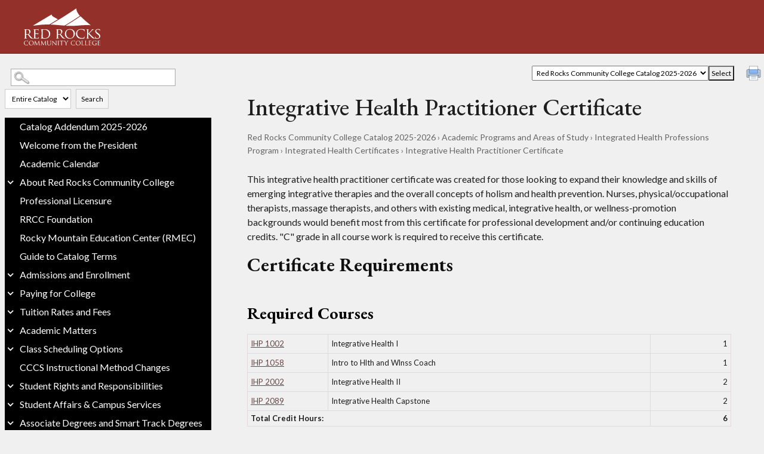

--- FILE ---
content_type: text/html
request_url: https://rrcc.smartcatalogiq.com/en/current/catalog/academic-programs-and-areas-of-study/integrated-health-professions-program/integrated-health-certificates/integrative-health-practitioner-certificate/
body_size: 64108
content:

<!DOCTYPE html PUBLIC "-//W3C//DTD XHTML 1.0 Transitional//EN" "http://www.w3.org/TR/xhtml1/DTD/xhtml1-transitional.dtd">
<html xml:lang="en" xmlns="http://www.w3.org/1999/xhtml" lang="en">
<head><meta http-equiv="Cache-Control" content="no-cache" /><title>
	Red Rocks Community College - Integrative Health Practitioner Certificate
</title><meta http-equiv="X-UA-Compatible" content="IE=Edge,chrome=1" /><meta http-equiv="Content-Type" content="text/html; charset=UTF-8" /><script type="text/javascript">window.NREUM||(NREUM={});NREUM.info = {"beacon":"bam.nr-data.net","errorBeacon":"bam.nr-data.net","licenseKey":"NRJS-8e849bdf63c6884f6ef","applicationID":"1359705662","transactionName":"Y1NQZhdQC0cHU0ZfCVoZc2E1HglVH19HQhUbWlNLCkQRR0lCV1JGRllRWRYRBlsLXUdYD0BPElEKXQlRAVUdRBRXVUFGBF8BVRRUQlcBURhTQRVJ","queueTime":0,"applicationTime":9,"agent":"","atts":""}</script><script type="text/javascript">(window.NREUM||(NREUM={})).init={privacy:{cookies_enabled:true},ajax:{deny_list:["bam.nr-data.net"]},distributed_tracing:{enabled:true}};(window.NREUM||(NREUM={})).loader_config={agentID:"1359996610",accountID:"3058884",trustKey:"3028485",xpid:"VwYCWV5bDBABV1RbAAECUFID",licenseKey:"NRJS-8e849bdf63c6884f6ef",applicationID:"1359705662",browserID:"1359996610"};window.NREUM||(NREUM={}),__nr_require=function(t,e,n){function r(n){if(!e[n]){var o=e[n]={exports:{}};t[n][0].call(o.exports,function(e){var o=t[n][1][e];return r(o||e)},o,o.exports)}return e[n].exports}if("function"==typeof __nr_require)return __nr_require;for(var o=0;o<n.length;o++)r(n[o]);return r}({1:[function(t,e,n){function r(t){try{s.console&&console.log(t)}catch(e){}}var o,i=t("ee"),a=t(31),s={};try{o=localStorage.getItem("__nr_flags").split(","),console&&"function"==typeof console.log&&(s.console=!0,o.indexOf("dev")!==-1&&(s.dev=!0),o.indexOf("nr_dev")!==-1&&(s.nrDev=!0))}catch(c){}s.nrDev&&i.on("internal-error",function(t){r(t.stack)}),s.dev&&i.on("fn-err",function(t,e,n){r(n.stack)}),s.dev&&(r("NR AGENT IN DEVELOPMENT MODE"),r("flags: "+a(s,function(t,e){return t}).join(", ")))},{}],2:[function(t,e,n){function r(t,e,n,r,s){try{l?l-=1:o(s||new UncaughtException(t,e,n),!0)}catch(f){try{i("ierr",[f,c.now(),!0])}catch(d){}}return"function"==typeof u&&u.apply(this,a(arguments))}function UncaughtException(t,e,n){this.message=t||"Uncaught error with no additional information",this.sourceURL=e,this.line=n}function o(t,e){var n=e?null:c.now();i("err",[t,n])}var i=t("handle"),a=t(32),s=t("ee"),c=t("loader"),f=t("gos"),u=window.onerror,d=!1,p="nr@seenError";if(!c.disabled){var l=0;c.features.err=!0,t(1),window.onerror=r;try{throw new Error}catch(h){"stack"in h&&(t(14),t(13),"addEventListener"in window&&t(7),c.xhrWrappable&&t(15),d=!0)}s.on("fn-start",function(t,e,n){d&&(l+=1)}),s.on("fn-err",function(t,e,n){d&&!n[p]&&(f(n,p,function(){return!0}),this.thrown=!0,o(n))}),s.on("fn-end",function(){d&&!this.thrown&&l>0&&(l-=1)}),s.on("internal-error",function(t){i("ierr",[t,c.now(),!0])})}},{}],3:[function(t,e,n){var r=t("loader");r.disabled||(r.features.ins=!0)},{}],4:[function(t,e,n){function r(){U++,L=g.hash,this[u]=y.now()}function o(){U--,g.hash!==L&&i(0,!0);var t=y.now();this[h]=~~this[h]+t-this[u],this[d]=t}function i(t,e){E.emit("newURL",[""+g,e])}function a(t,e){t.on(e,function(){this[e]=y.now()})}var s="-start",c="-end",f="-body",u="fn"+s,d="fn"+c,p="cb"+s,l="cb"+c,h="jsTime",m="fetch",v="addEventListener",w=window,g=w.location,y=t("loader");if(w[v]&&y.xhrWrappable&&!y.disabled){var x=t(11),b=t(12),E=t(9),R=t(7),O=t(14),T=t(8),S=t(15),P=t(10),M=t("ee"),C=M.get("tracer"),N=t(23);t(17),y.features.spa=!0;var L,U=0;M.on(u,r),b.on(p,r),P.on(p,r),M.on(d,o),b.on(l,o),P.on(l,o),M.buffer([u,d,"xhr-resolved"]),R.buffer([u]),O.buffer(["setTimeout"+c,"clearTimeout"+s,u]),S.buffer([u,"new-xhr","send-xhr"+s]),T.buffer([m+s,m+"-done",m+f+s,m+f+c]),E.buffer(["newURL"]),x.buffer([u]),b.buffer(["propagate",p,l,"executor-err","resolve"+s]),C.buffer([u,"no-"+u]),P.buffer(["new-jsonp","cb-start","jsonp-error","jsonp-end"]),a(T,m+s),a(T,m+"-done"),a(P,"new-jsonp"),a(P,"jsonp-end"),a(P,"cb-start"),E.on("pushState-end",i),E.on("replaceState-end",i),w[v]("hashchange",i,N(!0)),w[v]("load",i,N(!0)),w[v]("popstate",function(){i(0,U>1)},N(!0))}},{}],5:[function(t,e,n){function r(){var t=new PerformanceObserver(function(t,e){var n=t.getEntries();s(v,[n])});try{t.observe({entryTypes:["resource"]})}catch(e){}}function o(t){if(s(v,[window.performance.getEntriesByType(w)]),window.performance["c"+p])try{window.performance[h](m,o,!1)}catch(t){}else try{window.performance[h]("webkit"+m,o,!1)}catch(t){}}function i(t){}if(window.performance&&window.performance.timing&&window.performance.getEntriesByType){var a=t("ee"),s=t("handle"),c=t(14),f=t(13),u=t(6),d=t(23),p="learResourceTimings",l="addEventListener",h="removeEventListener",m="resourcetimingbufferfull",v="bstResource",w="resource",g="-start",y="-end",x="fn"+g,b="fn"+y,E="bstTimer",R="pushState",O=t("loader");if(!O.disabled){O.features.stn=!0,t(9),"addEventListener"in window&&t(7);var T=NREUM.o.EV;a.on(x,function(t,e){var n=t[0];n instanceof T&&(this.bstStart=O.now())}),a.on(b,function(t,e){var n=t[0];n instanceof T&&s("bst",[n,e,this.bstStart,O.now()])}),c.on(x,function(t,e,n){this.bstStart=O.now(),this.bstType=n}),c.on(b,function(t,e){s(E,[e,this.bstStart,O.now(),this.bstType])}),f.on(x,function(){this.bstStart=O.now()}),f.on(b,function(t,e){s(E,[e,this.bstStart,O.now(),"requestAnimationFrame"])}),a.on(R+g,function(t){this.time=O.now(),this.startPath=location.pathname+location.hash}),a.on(R+y,function(t){s("bstHist",[location.pathname+location.hash,this.startPath,this.time])}),u()?(s(v,[window.performance.getEntriesByType("resource")]),r()):l in window.performance&&(window.performance["c"+p]?window.performance[l](m,o,d(!1)):window.performance[l]("webkit"+m,o,d(!1))),document[l]("scroll",i,d(!1)),document[l]("keypress",i,d(!1)),document[l]("click",i,d(!1))}}},{}],6:[function(t,e,n){e.exports=function(){return"PerformanceObserver"in window&&"function"==typeof window.PerformanceObserver}},{}],7:[function(t,e,n){function r(t){for(var e=t;e&&!e.hasOwnProperty(u);)e=Object.getPrototypeOf(e);e&&o(e)}function o(t){s.inPlace(t,[u,d],"-",i)}function i(t,e){return t[1]}var a=t("ee").get("events"),s=t("wrap-function")(a,!0),c=t("gos"),f=XMLHttpRequest,u="addEventListener",d="removeEventListener";e.exports=a,"getPrototypeOf"in Object?(r(document),r(window),r(f.prototype)):f.prototype.hasOwnProperty(u)&&(o(window),o(f.prototype)),a.on(u+"-start",function(t,e){var n=t[1];if(null!==n&&("function"==typeof n||"object"==typeof n)){var r=c(n,"nr@wrapped",function(){function t(){if("function"==typeof n.handleEvent)return n.handleEvent.apply(n,arguments)}var e={object:t,"function":n}[typeof n];return e?s(e,"fn-",null,e.name||"anonymous"):n});this.wrapped=t[1]=r}}),a.on(d+"-start",function(t){t[1]=this.wrapped||t[1]})},{}],8:[function(t,e,n){function r(t,e,n){var r=t[e];"function"==typeof r&&(t[e]=function(){var t=i(arguments),e={};o.emit(n+"before-start",[t],e);var a;e[m]&&e[m].dt&&(a=e[m].dt);var s=r.apply(this,t);return o.emit(n+"start",[t,a],s),s.then(function(t){return o.emit(n+"end",[null,t],s),t},function(t){throw o.emit(n+"end",[t],s),t})})}var o=t("ee").get("fetch"),i=t(32),a=t(31);e.exports=o;var s=window,c="fetch-",f=c+"body-",u=["arrayBuffer","blob","json","text","formData"],d=s.Request,p=s.Response,l=s.fetch,h="prototype",m="nr@context";d&&p&&l&&(a(u,function(t,e){r(d[h],e,f),r(p[h],e,f)}),r(s,"fetch",c),o.on(c+"end",function(t,e){var n=this;if(e){var r=e.headers.get("content-length");null!==r&&(n.rxSize=r),o.emit(c+"done",[null,e],n)}else o.emit(c+"done",[t],n)}))},{}],9:[function(t,e,n){var r=t("ee").get("history"),o=t("wrap-function")(r);e.exports=r;var i=window.history&&window.history.constructor&&window.history.constructor.prototype,a=window.history;i&&i.pushState&&i.replaceState&&(a=i),o.inPlace(a,["pushState","replaceState"],"-")},{}],10:[function(t,e,n){function r(t){function e(){f.emit("jsonp-end",[],l),t.removeEventListener("load",e,c(!1)),t.removeEventListener("error",n,c(!1))}function n(){f.emit("jsonp-error",[],l),f.emit("jsonp-end",[],l),t.removeEventListener("load",e,c(!1)),t.removeEventListener("error",n,c(!1))}var r=t&&"string"==typeof t.nodeName&&"script"===t.nodeName.toLowerCase();if(r){var o="function"==typeof t.addEventListener;if(o){var a=i(t.src);if(a){var d=s(a),p="function"==typeof d.parent[d.key];if(p){var l={};u.inPlace(d.parent,[d.key],"cb-",l),t.addEventListener("load",e,c(!1)),t.addEventListener("error",n,c(!1)),f.emit("new-jsonp",[t.src],l)}}}}}function o(){return"addEventListener"in window}function i(t){var e=t.match(d);return e?e[1]:null}function a(t,e){var n=t.match(l),r=n[1],o=n[3];return o?a(o,e[r]):e[r]}function s(t){var e=t.match(p);return e&&e.length>=3?{key:e[2],parent:a(e[1],window)}:{key:t,parent:window}}var c=t(23),f=t("ee").get("jsonp"),u=t("wrap-function")(f);if(e.exports=f,o()){var d=/[?&](?:callback|cb)=([^&#]+)/,p=/(.*)\.([^.]+)/,l=/^(\w+)(\.|$)(.*)$/,h=["appendChild","insertBefore","replaceChild"];Node&&Node.prototype&&Node.prototype.appendChild?u.inPlace(Node.prototype,h,"dom-"):(u.inPlace(HTMLElement.prototype,h,"dom-"),u.inPlace(HTMLHeadElement.prototype,h,"dom-"),u.inPlace(HTMLBodyElement.prototype,h,"dom-")),f.on("dom-start",function(t){r(t[0])})}},{}],11:[function(t,e,n){var r=t("ee").get("mutation"),o=t("wrap-function")(r),i=NREUM.o.MO;e.exports=r,i&&(window.MutationObserver=function(t){return this instanceof i?new i(o(t,"fn-")):i.apply(this,arguments)},MutationObserver.prototype=i.prototype)},{}],12:[function(t,e,n){function r(t){var e=i.context(),n=s(t,"executor-",e,null,!1),r=new f(n);return i.context(r).getCtx=function(){return e},r}var o=t("wrap-function"),i=t("ee").get("promise"),a=t("ee").getOrSetContext,s=o(i),c=t(31),f=NREUM.o.PR;e.exports=i,f&&(window.Promise=r,["all","race"].forEach(function(t){var e=f[t];f[t]=function(n){function r(t){return function(){i.emit("propagate",[null,!o],a,!1,!1),o=o||!t}}var o=!1;c(n,function(e,n){Promise.resolve(n).then(r("all"===t),r(!1))});var a=e.apply(f,arguments),s=f.resolve(a);return s}}),["resolve","reject"].forEach(function(t){var e=f[t];f[t]=function(t){var n=e.apply(f,arguments);return t!==n&&i.emit("propagate",[t,!0],n,!1,!1),n}}),f.prototype["catch"]=function(t){return this.then(null,t)},f.prototype=Object.create(f.prototype,{constructor:{value:r}}),c(Object.getOwnPropertyNames(f),function(t,e){try{r[e]=f[e]}catch(n){}}),o.wrapInPlace(f.prototype,"then",function(t){return function(){var e=this,n=o.argsToArray.apply(this,arguments),r=a(e);r.promise=e,n[0]=s(n[0],"cb-",r,null,!1),n[1]=s(n[1],"cb-",r,null,!1);var c=t.apply(this,n);return r.nextPromise=c,i.emit("propagate",[e,!0],c,!1,!1),c}}),i.on("executor-start",function(t){t[0]=s(t[0],"resolve-",this,null,!1),t[1]=s(t[1],"resolve-",this,null,!1)}),i.on("executor-err",function(t,e,n){t[1](n)}),i.on("cb-end",function(t,e,n){i.emit("propagate",[n,!0],this.nextPromise,!1,!1)}),i.on("propagate",function(t,e,n){this.getCtx&&!e||(this.getCtx=function(){if(t instanceof Promise)var e=i.context(t);return e&&e.getCtx?e.getCtx():this})}),r.toString=function(){return""+f})},{}],13:[function(t,e,n){var r=t("ee").get("raf"),o=t("wrap-function")(r),i="equestAnimationFrame";e.exports=r,o.inPlace(window,["r"+i,"mozR"+i,"webkitR"+i,"msR"+i],"raf-"),r.on("raf-start",function(t){t[0]=o(t[0],"fn-")})},{}],14:[function(t,e,n){function r(t,e,n){t[0]=a(t[0],"fn-",null,n)}function o(t,e,n){this.method=n,this.timerDuration=isNaN(t[1])?0:+t[1],t[0]=a(t[0],"fn-",this,n)}var i=t("ee").get("timer"),a=t("wrap-function")(i),s="setTimeout",c="setInterval",f="clearTimeout",u="-start",d="-";e.exports=i,a.inPlace(window,[s,"setImmediate"],s+d),a.inPlace(window,[c],c+d),a.inPlace(window,[f,"clearImmediate"],f+d),i.on(c+u,r),i.on(s+u,o)},{}],15:[function(t,e,n){function r(t,e){d.inPlace(e,["onreadystatechange"],"fn-",s)}function o(){var t=this,e=u.context(t);t.readyState>3&&!e.resolved&&(e.resolved=!0,u.emit("xhr-resolved",[],t)),d.inPlace(t,y,"fn-",s)}function i(t){x.push(t),m&&(E?E.then(a):w?w(a):(R=-R,O.data=R))}function a(){for(var t=0;t<x.length;t++)r([],x[t]);x.length&&(x=[])}function s(t,e){return e}function c(t,e){for(var n in t)e[n]=t[n];return e}t(7);var f=t("ee"),u=f.get("xhr"),d=t("wrap-function")(u),p=t(23),l=NREUM.o,h=l.XHR,m=l.MO,v=l.PR,w=l.SI,g="readystatechange",y=["onload","onerror","onabort","onloadstart","onloadend","onprogress","ontimeout"],x=[];e.exports=u;var b=window.XMLHttpRequest=function(t){var e=new h(t);try{u.emit("new-xhr",[e],e),e.addEventListener(g,o,p(!1))}catch(n){try{u.emit("internal-error",[n])}catch(r){}}return e};if(c(h,b),b.prototype=h.prototype,d.inPlace(b.prototype,["open","send"],"-xhr-",s),u.on("send-xhr-start",function(t,e){r(t,e),i(e)}),u.on("open-xhr-start",r),m){var E=v&&v.resolve();if(!w&&!v){var R=1,O=document.createTextNode(R);new m(a).observe(O,{characterData:!0})}}else f.on("fn-end",function(t){t[0]&&t[0].type===g||a()})},{}],16:[function(t,e,n){function r(t){if(!s(t))return null;var e=window.NREUM;if(!e.loader_config)return null;var n=(e.loader_config.accountID||"").toString()||null,r=(e.loader_config.agentID||"").toString()||null,f=(e.loader_config.trustKey||"").toString()||null;if(!n||!r)return null;var h=l.generateSpanId(),m=l.generateTraceId(),v=Date.now(),w={spanId:h,traceId:m,timestamp:v};return(t.sameOrigin||c(t)&&p())&&(w.traceContextParentHeader=o(h,m),w.traceContextStateHeader=i(h,v,n,r,f)),(t.sameOrigin&&!u()||!t.sameOrigin&&c(t)&&d())&&(w.newrelicHeader=a(h,m,v,n,r,f)),w}function o(t,e){return"00-"+e+"-"+t+"-01"}function i(t,e,n,r,o){var i=0,a="",s=1,c="",f="";return o+"@nr="+i+"-"+s+"-"+n+"-"+r+"-"+t+"-"+a+"-"+c+"-"+f+"-"+e}function a(t,e,n,r,o,i){var a="btoa"in window&&"function"==typeof window.btoa;if(!a)return null;var s={v:[0,1],d:{ty:"Browser",ac:r,ap:o,id:t,tr:e,ti:n}};return i&&r!==i&&(s.d.tk=i),btoa(JSON.stringify(s))}function s(t){return f()&&c(t)}function c(t){var e=!1,n={};if("init"in NREUM&&"distributed_tracing"in NREUM.init&&(n=NREUM.init.distributed_tracing),t.sameOrigin)e=!0;else if(n.allowed_origins instanceof Array)for(var r=0;r<n.allowed_origins.length;r++){var o=h(n.allowed_origins[r]);if(t.hostname===o.hostname&&t.protocol===o.protocol&&t.port===o.port){e=!0;break}}return e}function f(){return"init"in NREUM&&"distributed_tracing"in NREUM.init&&!!NREUM.init.distributed_tracing.enabled}function u(){return"init"in NREUM&&"distributed_tracing"in NREUM.init&&!!NREUM.init.distributed_tracing.exclude_newrelic_header}function d(){return"init"in NREUM&&"distributed_tracing"in NREUM.init&&NREUM.init.distributed_tracing.cors_use_newrelic_header!==!1}function p(){return"init"in NREUM&&"distributed_tracing"in NREUM.init&&!!NREUM.init.distributed_tracing.cors_use_tracecontext_headers}var l=t(28),h=t(18);e.exports={generateTracePayload:r,shouldGenerateTrace:s}},{}],17:[function(t,e,n){function r(t){var e=this.params,n=this.metrics;if(!this.ended){this.ended=!0;for(var r=0;r<p;r++)t.removeEventListener(d[r],this.listener,!1);return e.protocol&&"data"===e.protocol?void g("Ajax/DataUrl/Excluded"):void(e.aborted||(n.duration=a.now()-this.startTime,this.loadCaptureCalled||4!==t.readyState?null==e.status&&(e.status=0):i(this,t),n.cbTime=this.cbTime,s("xhr",[e,n,this.startTime,this.endTime,"xhr"],this)))}}function o(t,e){var n=c(e),r=t.params;r.hostname=n.hostname,r.port=n.port,r.protocol=n.protocol,r.host=n.hostname+":"+n.port,r.pathname=n.pathname,t.parsedOrigin=n,t.sameOrigin=n.sameOrigin}function i(t,e){t.params.status=e.status;var n=v(e,t.lastSize);if(n&&(t.metrics.rxSize=n),t.sameOrigin){var r=e.getResponseHeader("X-NewRelic-App-Data");r&&(t.params.cat=r.split(", ").pop())}t.loadCaptureCalled=!0}var a=t("loader");if(a.xhrWrappable&&!a.disabled){var s=t("handle"),c=t(18),f=t(16).generateTracePayload,u=t("ee"),d=["load","error","abort","timeout"],p=d.length,l=t("id"),h=t(24),m=t(22),v=t(19),w=t(23),g=t(25).recordSupportability,y=NREUM.o.REQ,x=window.XMLHttpRequest;a.features.xhr=!0,t(15),t(8),u.on("new-xhr",function(t){var e=this;e.totalCbs=0,e.called=0,e.cbTime=0,e.end=r,e.ended=!1,e.xhrGuids={},e.lastSize=null,e.loadCaptureCalled=!1,e.params=this.params||{},e.metrics=this.metrics||{},t.addEventListener("load",function(n){i(e,t)},w(!1)),h&&(h>34||h<10)||t.addEventListener("progress",function(t){e.lastSize=t.loaded},w(!1))}),u.on("open-xhr-start",function(t){this.params={method:t[0]},o(this,t[1]),this.metrics={}}),u.on("open-xhr-end",function(t,e){"loader_config"in NREUM&&"xpid"in NREUM.loader_config&&this.sameOrigin&&e.setRequestHeader("X-NewRelic-ID",NREUM.loader_config.xpid);var n=f(this.parsedOrigin);if(n){var r=!1;n.newrelicHeader&&(e.setRequestHeader("newrelic",n.newrelicHeader),r=!0),n.traceContextParentHeader&&(e.setRequestHeader("traceparent",n.traceContextParentHeader),n.traceContextStateHeader&&e.setRequestHeader("tracestate",n.traceContextStateHeader),r=!0),r&&(this.dt=n)}}),u.on("send-xhr-start",function(t,e){var n=this.metrics,r=t[0],o=this;if(n&&r){var i=m(r);i&&(n.txSize=i)}this.startTime=a.now(),this.listener=function(t){try{"abort"!==t.type||o.loadCaptureCalled||(o.params.aborted=!0),("load"!==t.type||o.called===o.totalCbs&&(o.onloadCalled||"function"!=typeof e.onload))&&o.end(e)}catch(n){try{u.emit("internal-error",[n])}catch(r){}}};for(var s=0;s<p;s++)e.addEventListener(d[s],this.listener,w(!1))}),u.on("xhr-cb-time",function(t,e,n){this.cbTime+=t,e?this.onloadCalled=!0:this.called+=1,this.called!==this.totalCbs||!this.onloadCalled&&"function"==typeof n.onload||this.end(n)}),u.on("xhr-load-added",function(t,e){var n=""+l(t)+!!e;this.xhrGuids&&!this.xhrGuids[n]&&(this.xhrGuids[n]=!0,this.totalCbs+=1)}),u.on("xhr-load-removed",function(t,e){var n=""+l(t)+!!e;this.xhrGuids&&this.xhrGuids[n]&&(delete this.xhrGuids[n],this.totalCbs-=1)}),u.on("xhr-resolved",function(){this.endTime=a.now()}),u.on("addEventListener-end",function(t,e){e instanceof x&&"load"===t[0]&&u.emit("xhr-load-added",[t[1],t[2]],e)}),u.on("removeEventListener-end",function(t,e){e instanceof x&&"load"===t[0]&&u.emit("xhr-load-removed",[t[1],t[2]],e)}),u.on("fn-start",function(t,e,n){e instanceof x&&("onload"===n&&(this.onload=!0),("load"===(t[0]&&t[0].type)||this.onload)&&(this.xhrCbStart=a.now()))}),u.on("fn-end",function(t,e){this.xhrCbStart&&u.emit("xhr-cb-time",[a.now()-this.xhrCbStart,this.onload,e],e)}),u.on("fetch-before-start",function(t){function e(t,e){var n=!1;return e.newrelicHeader&&(t.set("newrelic",e.newrelicHeader),n=!0),e.traceContextParentHeader&&(t.set("traceparent",e.traceContextParentHeader),e.traceContextStateHeader&&t.set("tracestate",e.traceContextStateHeader),n=!0),n}var n,r=t[1]||{};"string"==typeof t[0]?n=t[0]:t[0]&&t[0].url?n=t[0].url:window.URL&&t[0]&&t[0]instanceof URL&&(n=t[0].href),n&&(this.parsedOrigin=c(n),this.sameOrigin=this.parsedOrigin.sameOrigin);var o=f(this.parsedOrigin);if(o&&(o.newrelicHeader||o.traceContextParentHeader))if("string"==typeof t[0]||window.URL&&t[0]&&t[0]instanceof URL){var i={};for(var a in r)i[a]=r[a];i.headers=new Headers(r.headers||{}),e(i.headers,o)&&(this.dt=o),t.length>1?t[1]=i:t.push(i)}else t[0]&&t[0].headers&&e(t[0].headers,o)&&(this.dt=o)}),u.on("fetch-start",function(t,e){this.params={},this.metrics={},this.startTime=a.now(),this.dt=e,t.length>=1&&(this.target=t[0]),t.length>=2&&(this.opts=t[1]);var n,r=this.opts||{},i=this.target;if("string"==typeof i?n=i:"object"==typeof i&&i instanceof y?n=i.url:window.URL&&"object"==typeof i&&i instanceof URL&&(n=i.href),o(this,n),"data"!==this.params.protocol){var s=(""+(i&&i instanceof y&&i.method||r.method||"GET")).toUpperCase();this.params.method=s,this.txSize=m(r.body)||0}}),u.on("fetch-done",function(t,e){if(this.endTime=a.now(),this.params||(this.params={}),"data"===this.params.protocol)return void g("Ajax/DataUrl/Excluded");this.params.status=e?e.status:0;var n;"string"==typeof this.rxSize&&this.rxSize.length>0&&(n=+this.rxSize);var r={txSize:this.txSize,rxSize:n,duration:a.now()-this.startTime};s("xhr",[this.params,r,this.startTime,this.endTime,"fetch"],this)})}},{}],18:[function(t,e,n){var r={};e.exports=function(t){if(t in r)return r[t];if(0===(t||"").indexOf("data:"))return{protocol:"data"};var e=document.createElement("a"),n=window.location,o={};e.href=t,o.port=e.port;var i=e.href.split("://");!o.port&&i[1]&&(o.port=i[1].split("/")[0].split("@").pop().split(":")[1]),o.port&&"0"!==o.port||(o.port="https"===i[0]?"443":"80"),o.hostname=e.hostname||n.hostname,o.pathname=e.pathname,o.protocol=i[0],"/"!==o.pathname.charAt(0)&&(o.pathname="/"+o.pathname);var a=!e.protocol||":"===e.protocol||e.protocol===n.protocol,s=e.hostname===document.domain&&e.port===n.port;return o.sameOrigin=a&&(!e.hostname||s),"/"===o.pathname&&(r[t]=o),o}},{}],19:[function(t,e,n){function r(t,e){var n=t.responseType;return"json"===n&&null!==e?e:"arraybuffer"===n||"blob"===n||"json"===n?o(t.response):"text"===n||""===n||void 0===n?o(t.responseText):void 0}var o=t(22);e.exports=r},{}],20:[function(t,e,n){function r(){}function o(t,e,n,r){return function(){return u.recordSupportability("API/"+e+"/called"),i(t+e,[f.now()].concat(s(arguments)),n?null:this,r),n?void 0:this}}var i=t("handle"),a=t(31),s=t(32),c=t("ee").get("tracer"),f=t("loader"),u=t(25),d=NREUM;"undefined"==typeof window.newrelic&&(newrelic=d);var p=["setPageViewName","setCustomAttribute","setErrorHandler","finished","addToTrace","inlineHit","addRelease"],l="api-",h=l+"ixn-";a(p,function(t,e){d[e]=o(l,e,!0,"api")}),d.addPageAction=o(l,"addPageAction",!0),d.setCurrentRouteName=o(l,"routeName",!0),e.exports=newrelic,d.interaction=function(){return(new r).get()};var m=r.prototype={createTracer:function(t,e){var n={},r=this,o="function"==typeof e;return i(h+"tracer",[f.now(),t,n],r),function(){if(c.emit((o?"":"no-")+"fn-start",[f.now(),r,o],n),o)try{return e.apply(this,arguments)}catch(t){throw c.emit("fn-err",[arguments,this,t],n),t}finally{c.emit("fn-end",[f.now()],n)}}}};a("actionText,setName,setAttribute,save,ignore,onEnd,getContext,end,get".split(","),function(t,e){m[e]=o(h,e)}),newrelic.noticeError=function(t,e){"string"==typeof t&&(t=new Error(t)),u.recordSupportability("API/noticeError/called"),i("err",[t,f.now(),!1,e])}},{}],21:[function(t,e,n){function r(t){if(NREUM.init){for(var e=NREUM.init,n=t.split("."),r=0;r<n.length-1;r++)if(e=e[n[r]],"object"!=typeof e)return;return e=e[n[n.length-1]]}}e.exports={getConfiguration:r}},{}],22:[function(t,e,n){e.exports=function(t){if("string"==typeof t&&t.length)return t.length;if("object"==typeof t){if("undefined"!=typeof ArrayBuffer&&t instanceof ArrayBuffer&&t.byteLength)return t.byteLength;if("undefined"!=typeof Blob&&t instanceof Blob&&t.size)return t.size;if(!("undefined"!=typeof FormData&&t instanceof FormData))try{return JSON.stringify(t).length}catch(e){return}}}},{}],23:[function(t,e,n){var r=!1;try{var o=Object.defineProperty({},"passive",{get:function(){r=!0}});window.addEventListener("testPassive",null,o),window.removeEventListener("testPassive",null,o)}catch(i){}e.exports=function(t){return r?{passive:!0,capture:!!t}:!!t}},{}],24:[function(t,e,n){var r=0,o=navigator.userAgent.match(/Firefox[\/\s](\d+\.\d+)/);o&&(r=+o[1]),e.exports=r},{}],25:[function(t,e,n){function r(t,e){var n=[a,t,{name:t},e];return i("storeMetric",n,null,"api"),n}function o(t,e){var n=[s,t,{name:t},e];return i("storeEventMetrics",n,null,"api"),n}var i=t("handle"),a="sm",s="cm";e.exports={constants:{SUPPORTABILITY_METRIC:a,CUSTOM_METRIC:s},recordSupportability:r,recordCustom:o}},{}],26:[function(t,e,n){function r(){return s.exists&&performance.now?Math.round(performance.now()):(i=Math.max((new Date).getTime(),i))-a}function o(){return i}var i=(new Date).getTime(),a=i,s=t(33);e.exports=r,e.exports.offset=a,e.exports.getLastTimestamp=o},{}],27:[function(t,e,n){function r(t,e){var n=t.getEntries();n.forEach(function(t){"first-paint"===t.name?l("timing",["fp",Math.floor(t.startTime)]):"first-contentful-paint"===t.name&&l("timing",["fcp",Math.floor(t.startTime)])})}function o(t,e){var n=t.getEntries();if(n.length>0){var r=n[n.length-1];if(f&&f<r.startTime)return;var o=[r],i=a({});i&&o.push(i),l("lcp",o)}}function i(t){t.getEntries().forEach(function(t){t.hadRecentInput||l("cls",[t])})}function a(t){var e=navigator.connection||navigator.mozConnection||navigator.webkitConnection;if(e)return e.type&&(t["net-type"]=e.type),e.effectiveType&&(t["net-etype"]=e.effectiveType),e.rtt&&(t["net-rtt"]=e.rtt),e.downlink&&(t["net-dlink"]=e.downlink),t}function s(t){if(t instanceof w&&!y){var e=Math.round(t.timeStamp),n={type:t.type};a(n),e<=h.now()?n.fid=h.now()-e:e>h.offset&&e<=Date.now()?(e-=h.offset,n.fid=h.now()-e):e=h.now(),y=!0,l("timing",["fi",e,n])}}function c(t){"hidden"===t&&(f=h.now(),l("pageHide",[f]))}if(!("init"in NREUM&&"page_view_timing"in NREUM.init&&"enabled"in NREUM.init.page_view_timing&&NREUM.init.page_view_timing.enabled===!1)){var f,u,d,p,l=t("handle"),h=t("loader"),m=t(30),v=t(23),w=NREUM.o.EV;if("PerformanceObserver"in window&&"function"==typeof window.PerformanceObserver){u=new PerformanceObserver(r);try{u.observe({entryTypes:["paint"]})}catch(g){}d=new PerformanceObserver(o);try{d.observe({entryTypes:["largest-contentful-paint"]})}catch(g){}p=new PerformanceObserver(i);try{p.observe({type:"layout-shift",buffered:!0})}catch(g){}}if("addEventListener"in document){var y=!1,x=["click","keydown","mousedown","pointerdown","touchstart"];x.forEach(function(t){document.addEventListener(t,s,v(!1))})}m(c)}},{}],28:[function(t,e,n){function r(){function t(){return e?15&e[n++]:16*Math.random()|0}var e=null,n=0,r=window.crypto||window.msCrypto;r&&r.getRandomValues&&(e=r.getRandomValues(new Uint8Array(31)));for(var o,i="xxxxxxxx-xxxx-4xxx-yxxx-xxxxxxxxxxxx",a="",s=0;s<i.length;s++)o=i[s],"x"===o?a+=t().toString(16):"y"===o?(o=3&t()|8,a+=o.toString(16)):a+=o;return a}function o(){return a(16)}function i(){return a(32)}function a(t){function e(){return n?15&n[r++]:16*Math.random()|0}var n=null,r=0,o=window.crypto||window.msCrypto;o&&o.getRandomValues&&Uint8Array&&(n=o.getRandomValues(new Uint8Array(t)));for(var i=[],a=0;a<t;a++)i.push(e().toString(16));return i.join("")}e.exports={generateUuid:r,generateSpanId:o,generateTraceId:i}},{}],29:[function(t,e,n){function r(t,e){if(!o)return!1;if(t!==o)return!1;if(!e)return!0;if(!i)return!1;for(var n=i.split("."),r=e.split("."),a=0;a<r.length;a++)if(r[a]!==n[a])return!1;return!0}var o=null,i=null,a=/Version\/(\S+)\s+Safari/;if(navigator.userAgent){var s=navigator.userAgent,c=s.match(a);c&&s.indexOf("Chrome")===-1&&s.indexOf("Chromium")===-1&&(o="Safari",i=c[1])}e.exports={agent:o,version:i,match:r}},{}],30:[function(t,e,n){function r(t){function e(){t(s&&document[s]?document[s]:document[i]?"hidden":"visible")}"addEventListener"in document&&a&&document.addEventListener(a,e,o(!1))}var o=t(23);e.exports=r;var i,a,s;"undefined"!=typeof document.hidden?(i="hidden",a="visibilitychange",s="visibilityState"):"undefined"!=typeof document.msHidden?(i="msHidden",a="msvisibilitychange"):"undefined"!=typeof document.webkitHidden&&(i="webkitHidden",a="webkitvisibilitychange",s="webkitVisibilityState")},{}],31:[function(t,e,n){function r(t,e){var n=[],r="",i=0;for(r in t)o.call(t,r)&&(n[i]=e(r,t[r]),i+=1);return n}var o=Object.prototype.hasOwnProperty;e.exports=r},{}],32:[function(t,e,n){function r(t,e,n){e||(e=0),"undefined"==typeof n&&(n=t?t.length:0);for(var r=-1,o=n-e||0,i=Array(o<0?0:o);++r<o;)i[r]=t[e+r];return i}e.exports=r},{}],33:[function(t,e,n){e.exports={exists:"undefined"!=typeof window.performance&&window.performance.timing&&"undefined"!=typeof window.performance.timing.navigationStart}},{}],ee:[function(t,e,n){function r(){}function o(t){function e(t){return t&&t instanceof r?t:t?f(t,c,a):a()}function n(n,r,o,i,a){if(a!==!1&&(a=!0),!l.aborted||i){t&&a&&t(n,r,o);for(var s=e(o),c=m(n),f=c.length,u=0;u<f;u++)c[u].apply(s,r);var p=d[y[n]];return p&&p.push([x,n,r,s]),s}}function i(t,e){g[t]=m(t).concat(e)}function h(t,e){var n=g[t];if(n)for(var r=0;r<n.length;r++)n[r]===e&&n.splice(r,1)}function m(t){return g[t]||[]}function v(t){return p[t]=p[t]||o(n)}function w(t,e){l.aborted||u(t,function(t,n){e=e||"feature",y[n]=e,e in d||(d[e]=[])})}var g={},y={},x={on:i,addEventListener:i,removeEventListener:h,emit:n,get:v,listeners:m,context:e,buffer:w,abort:s,aborted:!1};return x}function i(t){return f(t,c,a)}function a(){return new r}function s(){(d.api||d.feature)&&(l.aborted=!0,d=l.backlog={})}var c="nr@context",f=t("gos"),u=t(31),d={},p={},l=e.exports=o();e.exports.getOrSetContext=i,l.backlog=d},{}],gos:[function(t,e,n){function r(t,e,n){if(o.call(t,e))return t[e];var r=n();if(Object.defineProperty&&Object.keys)try{return Object.defineProperty(t,e,{value:r,writable:!0,enumerable:!1}),r}catch(i){}return t[e]=r,r}var o=Object.prototype.hasOwnProperty;e.exports=r},{}],handle:[function(t,e,n){function r(t,e,n,r){o.buffer([t],r),o.emit(t,e,n)}var o=t("ee").get("handle");e.exports=r,r.ee=o},{}],id:[function(t,e,n){function r(t){var e=typeof t;return!t||"object"!==e&&"function"!==e?-1:t===window?0:a(t,i,function(){return o++})}var o=1,i="nr@id",a=t("gos");e.exports=r},{}],loader:[function(t,e,n){function r(){if(!T++){var t=O.info=NREUM.info,e=m.getElementsByTagName("script")[0];if(setTimeout(f.abort,3e4),!(t&&t.licenseKey&&t.applicationID&&e))return f.abort();c(E,function(e,n){t[e]||(t[e]=n)});var n=a();s("mark",["onload",n+O.offset],null,"api"),s("timing",["load",n]);var r=m.createElement("script");0===t.agent.indexOf("http://")||0===t.agent.indexOf("https://")?r.src=t.agent:r.src=l+"://"+t.agent,e.parentNode.insertBefore(r,e)}}function o(){"complete"===m.readyState&&i()}function i(){s("mark",["domContent",a()+O.offset],null,"api")}var a=t(26),s=t("handle"),c=t(31),f=t("ee"),u=t(29),d=t(21),p=t(23),l=d.getConfiguration("ssl")===!1?"http":"https",h=window,m=h.document,v="addEventListener",w="attachEvent",g=h.XMLHttpRequest,y=g&&g.prototype,x=!1;NREUM.o={ST:setTimeout,SI:h.setImmediate,CT:clearTimeout,XHR:g,REQ:h.Request,EV:h.Event,PR:h.Promise,MO:h.MutationObserver};var b=""+location,E={beacon:"bam.nr-data.net",errorBeacon:"bam.nr-data.net",agent:"js-agent.newrelic.com/nr-spa-1216.min.js"},R=g&&y&&y[v]&&!/CriOS/.test(navigator.userAgent),O=e.exports={offset:a.getLastTimestamp(),now:a,origin:b,features:{},xhrWrappable:R,userAgent:u,disabled:x};if(!x){t(20),t(27),m[v]?(m[v]("DOMContentLoaded",i,p(!1)),h[v]("load",r,p(!1))):(m[w]("onreadystatechange",o),h[w]("onload",r)),s("mark",["firstbyte",a.getLastTimestamp()],null,"api");var T=0}},{}],"wrap-function":[function(t,e,n){function r(t,e){function n(e,n,r,c,f){function nrWrapper(){var i,a,u,p;try{a=this,i=d(arguments),u="function"==typeof r?r(i,a):r||{}}catch(l){o([l,"",[i,a,c],u],t)}s(n+"start",[i,a,c],u,f);try{return p=e.apply(a,i)}catch(h){throw s(n+"err",[i,a,h],u,f),h}finally{s(n+"end",[i,a,p],u,f)}}return a(e)?e:(n||(n=""),nrWrapper[p]=e,i(e,nrWrapper,t),nrWrapper)}function r(t,e,r,o,i){r||(r="");var s,c,f,u="-"===r.charAt(0);for(f=0;f<e.length;f++)c=e[f],s=t[c],a(s)||(t[c]=n(s,u?c+r:r,o,c,i))}function s(n,r,i,a){if(!h||e){var s=h;h=!0;try{t.emit(n,r,i,e,a)}catch(c){o([c,n,r,i],t)}h=s}}return t||(t=u),n.inPlace=r,n.flag=p,n}function o(t,e){e||(e=u);try{e.emit("internal-error",t)}catch(n){}}function i(t,e,n){if(Object.defineProperty&&Object.keys)try{var r=Object.keys(t);return r.forEach(function(n){Object.defineProperty(e,n,{get:function(){return t[n]},set:function(e){return t[n]=e,e}})}),e}catch(i){o([i],n)}for(var a in t)l.call(t,a)&&(e[a]=t[a]);return e}function a(t){return!(t&&t instanceof Function&&t.apply&&!t[p])}function s(t,e){var n=e(t);return n[p]=t,i(t,n,u),n}function c(t,e,n){var r=t[e];t[e]=s(r,n)}function f(){for(var t=arguments.length,e=new Array(t),n=0;n<t;++n)e[n]=arguments[n];return e}var u=t("ee"),d=t(32),p="nr@original",l=Object.prototype.hasOwnProperty,h=!1;e.exports=r,e.exports.wrapFunction=s,e.exports.wrapInPlace=c,e.exports.argsToArray=f},{}]},{},["loader",2,17,5,3,4]);</script><meta name="viewport" content="width=device-width, initial-scale=1, minimum-scale=1, user-scalable=no" /><meta http-equiv="cleartype" content="on" /><link rel="shortcut icon" href="/Institutions/Red-Rocks-Community-College/images/favicon-96x96.png" /><link rel="stylesheet" media="all" href="//fonts.googleapis.com/css?family=Lato:300,400,500,700,900" /><link rel="stylesheet" media="all" href="//fonts.googleapis.com/css?family=Lato:ital:300,400,700" /><link rel="stylesheet" media="all" href="//fonts.googleapis.com/css?family=EB+Garamond:400,500,600,700,800" /><link href="/Institutions/Red-Rocks-Community-College/styles/RRCCCustom.css" rel="stylesheet" type="text/css" /><link href="/Institutions/Red-Rocks-Community-College/styles/css_HDk1d8xGjesOl_sBfM1U5HiKqADhot8aDEl7M0JRYi8.css" rel="stylesheet" type="text/css" /><link rel="stylesheet" media="all" href="//use.fontawesome.com/releases/v5.13.0/css/all.css" /><link href="/Institutions/Red-Rocks-Community-College/styles/css_EaqGo87dmu6LPHGu3sMN_FcXK1DUOL6_a-2xmM7r-hw.css" rel="stylesheet" type="text/css" /><link href="/Institutions/Red-Rocks-Community-College/styles/css_EvkZdYEVTzw9qr4A0lkIwswKkyH0hd1YezXu6utFN2Y.css" rel="stylesheet" type="text/css" /><link href="/Institutions/Red-Rocks-Community-College/styles/print.css" rel="stylesheet" type="text/css" media="print" />
	 
	 <script type="text/javascript" src="https://ajax.googleapis.com/ajax/libs/jquery/1.6.1/jquery.min.js"></script>
     <script type="text/javascript" src="https://ajax.googleapis.com/ajax/libs/jqueryui/1.8.13/jquery-ui.min.js"></script>
     <script id="csNewRelicScript" type="text/javascript" src="/scripts/newRelicCustom.js" clientid="{71275E17-059F-4D21-B283-FC983363E66B}"></script>
	 <script type="text/javascript" src="/scripts/insertHeaderFooter.js"></script>
	 <script type="text/javascript" src="/scripts/treeListCDN.js"></script>
	 <script type="text/javascript" src="/scripts/coursepopup.js"></script>
	 <script type="text/javascript" src="/Institutions/Red-Rocks-Community-College/scripts/newscript.js"></script>
     <link href="https://ajax.googleapis.com/ajax/libs/jqueryui/1.8.16/themes/smoothness/jquery-ui.css" rel="Stylesheet" type="text/css" /></head>

<body  class="no-header-padding layout-no-sidebars page-node-7710 path-node node--type-department site-scrolling--masthead-stuck is-loaded site-scrolling--down">
	<div id="skiptocontent1"><a id="skip_link" class="skiplink" href="#middle">Skip to main content</a></div>
		<form method="post" action="/en/current/catalog/academic-programs-and-areas-of-study/integrated-health-professions-program/integrated-health-certificates/integrative-health-practitioner-certificate" id="Form1">
<div class="aspNetHidden">
<input type="hidden" name="__VIEWSTATE" id="__VIEWSTATE" value="V8NsNG2GNlXM1LmmOxq7FZMJvo8eM1EEHj5zyoeFpeRsgQYWYa0lLpT739Q7ugFZzvWULt3D2CemK6+fVls+iWTPviANxhay/ngw9BQUxSOBlrZp24td+5lySRodgXCt" />
</div>

<div class="aspNetHidden">

	<input type="hidden" name="__VIEWSTATEGENERATOR" id="__VIEWSTATEGENERATOR" value="40388619" />
</div>
			<div id="page-wrapper">
				<div class="dialog-off-canvas-main-canvas" data-off-canvas-main-canvas="">
					<!--LOGO AND HEADER LINKS CAN GO HERE-->
					  <div id="scHeaderPlaceholder" data-path="/Institutions/Red-Rocks-Community-College/includes/header.html"></div>
					<div id="middle">			
						<!--LEFT NAV-->
						<div id="leftpanel">			
					  
<link href="/css/styles/search.css" rel="stylesheet" type="text/css" />
<script>
    function displayResult() {
        $("#main").html("<p>Loading search results...</p>");
        var protocol = window.location.protocol;
        var searchTerm = $("#leftcolumn_0_txtBxTerm").val();
        var searchURL = protocol + "//iq3.smartcatalogiq.com/?sc_itemid={06DE91C1-8C81-480E-9F4E-CD90BA3DBD7A}&q=" + searchTerm;
        if ($("#leftcolumn_0_drpSearchType").val() === "programs") {
            searchURL = searchURL + "&f=programs";
        }
        if ($("#leftcolumn_0_drpSearchType").val() === "courses") {
            searchURL = searchURL + "&f=courses";
        }
        getAndInsertResult(searchURL);
        return false;
    }

    function getAndInsertResult(searchURL) {
        $.get(
            searchURL,
            function (data) {
                // Remove any leading whitespaces and blank lines in the search results page to allow jquery to parse it as html
                var maincontent = $(data.replace(/^\s*[\r\n]/gm, '')).find("#main");
                if (!(window.location.hostname.toLowerCase().startsWith("iq"))) {
                    maincontent.find("a").each(function (index) {
                        var href = $(this).attr("href");
                        // Don't alter the element if there is no href attribute
                        if (typeof href !== 'undefined' && href !== false) {
                            // expect search result href to be like "/Catalogs/City-University-of-Seattle/2021-2022/Catalog/Course-Descriptions/CS-Computer-Science/500/CS-570"
                            // OR "/en/Catalogs/City-University-of-Seattle/2021-2022/Catalog/Course-Descriptions/CS-Computer-Science/500/CS-570"
                            var instName = "Red-Rocks-Community-College";
                            var pathParts = href.split("/");
                            var instPartIndex = pathParts.findIndex(x => x.toLowerCase() === instName.toLowerCase())
                            var replacementPath = "/" + pathParts.slice(instPartIndex + 1).join("/");
                            $(this).attr("href", replacementPath);
                        }
                    });
                }

                var paginationcontent = maincontent.find(".sc-searchPagination");
                paginationcontent.find("a").each(function (index) {
                    var href = $(this).attr("href");
                    if (typeof href !== 'undefined' && href !== false) {
                        // expect search pagination hrefs to be like "/?q=test&page=2"
                        var params = href.replace("?", "&").replace("/", "");
                        var paginatedSearchURL = window.location.protocol + "//iq3.smartcatalogiq.com/?sc_itemid={06DE91C1-8C81-480E-9F4E-CD90BA3DBD7A}" + params;
                        $(this).click(function(){
                            getAndInsertResult(paginatedSearchURL);
                            return false;
                        });
                    }
                });

                var paginationnavlinks = maincontent.find("a.sc-searchPagination-nav");
                paginationnavlinks.each(function (index) {
                    var href = $(this).attr("href");
                    if (typeof href !== 'undefined' && href !== false) {
                        // expect search pagination hrefs to be like "/?q=test&page=2"
                        var params = href.replace("?", "&").replace("/", "");
                        var paginatedSearchURL = window.location.protocol + "//iq3.smartcatalogiq.com/?sc_itemid={06DE91C1-8C81-480E-9F4E-CD90BA3DBD7A}" + params;
                        $(this).click(function(){
                            getAndInsertResult(paginatedSearchURL);
                            return false;
                        });
                    }
                });
                $("#main").html(maincontent);
            }
        );
    }

    $(document).ready(function () {
        $('#leftcolumn_0_txtBxTerm').keypress(function (event) {
            var keycode = (event.keyCode ? event.keyCode : event.which);
            if (keycode == '13') {
                event.preventDefault();
                displayResult();
                return false;
            }
        });
    });
</script>

<div id="leftcolumn_0_Panel1">
	<div class="sidebox">
		<div class="hdr">
			<label for="leftcolumn_0_txtBxTerm" id="leftcolumn_0_searchTextLabel">Catalog Search</label>
		</div>
		<div class="sideboxbrdr">
			<input name="leftcolumn_0$txtBxTerm" type="text" id="leftcolumn_0_txtBxTerm">
			<div style="text-indent: -999em;">
				<label for="leftcolumn_0_drpSearchType" id="leftcolumn_0_filterLabel">Search Options</label>
			</div>
			<select name="leftcolumn_0$drpSearchType" id="leftcolumn_0_drpSearchType">
				<option selected="selected" value="">Entire Catalog</option>
				<option value="programs">Programs</option>
				<option value="courses">Courses</option>
			</select>
			<button type="button" name="leftcolumn_0$btnSubmit" id="leftcolumn_0_btnSubmit" onclick="displayResult()">Search</button>
            <div style="display:none;" id="catalogBaseUrl">http://rrcc.smartcatalogiq.com/</div>
			<div style="display:none;" id="indexId">77af9fa1-e300-49b3-a678-71a3e62dae3b</div>
			<div style="display:none;" id="searchUrl">https://searchproxy.smartcatalogiq.com/search</div>
			<div style="display:none;" id="itemId">5c8a90a6-1ed9-482d-a95d-b9aaa028be4a</div>
			<div style="display:none;" id="category">program</div>

		</div>
	</div>
</div>
                <script>
                    $(function () {
                        if (window.location.search.includes('website_preview')) {
                            $('#leftpanel').hide();
                        }
                    });
                </script>
                <div id='navJsonPath' style='display:none;'>/Institutions/Red-Rocks-Community-College/json/Current/Catalog-local.json</div><div id='navJsonPathCDN' style='display:none;'>/Institutions/Red-Rocks-Community-College/json/Current/Catalog.json</div><div class="sidebox">
	<div class="hdr">
		Contents
	</div>
</div>
						 <div class="toc">
							<ul id="navLocal" class="navLocal">
	<li><a href="/en/current/catalog/catalog-addendum-2025-2026">Catalog Addendum 2025-2026</a></li><li><a href="/en/current/catalog/welcome-from-the-president">Welcome from the President</a></li><li><a href="/en/current/catalog/academic-calendar">Academic Calendar</a></li><li class="hasChildren"><a href="/en/current/catalog/about-red-rocks-community-college">About Red Rocks Community College</a></li><li><a href="/en/current/catalog/professional-licensure">Professional Licensure</a></li><li><a href="/en/current/catalog/rrcc-foundation">RRCC Foundation</a></li><li><a href="/en/current/catalog/rocky-mountain-education-center-rmec">Rocky Mountain Education Center (RMEC)</a></li><li><a href="/en/current/catalog/guide-to-catalog-terms">Guide to Catalog Terms</a></li><li class="hasChildren"><a href="/en/current/catalog/admissions-and-enrollment">Admissions and Enrollment</a></li><li class="hasChildren"><a href="/en/current/catalog/paying-for-college">Paying for College</a></li><li class="hasChildren"><a href="/en/current/catalog/tuition-rates-and-fees">Tuition Rates and Fees</a></li><li class="hasChildren"><a href="/en/current/catalog/academic-matters">Academic Matters</a></li><li class="hasChildren"><a href="/en/current/catalog/class-scheduling-options">Class Scheduling Options</a></li><li><a href="/en/current/catalog/cccs-instructional-method-changes">CCCS Instructional Method Changes</a></li><li class="hasChildren"><a href="/en/current/catalog/student-rights-and-responsibilities">Student Rights and Responsibilities</a></li><li class="hasChildren"><a href="/en/current/catalog/student-affairs-and-campus-services">Student Affairs & Campus Services</a></li><li class="hasChildren"><a href="/en/current/catalog/associate-degrees-and-smart-track-degrees">Associate Degrees and Smart Track Degrees</a></li><li class="hasChildren"><a href="/en/current/catalog/degree-requirements-aa-as-ags-and-aas">Degree Requirements (AA, AS, AGS and AAS)</a></li><li class="hasChildren"><a href="/en/current/catalog/dwd-degrees-and-requirements-aa-as">DWD Degrees and Requirements (AA & AS)</a></li><li><a href="/en/current/catalog/bachelor-degrees-bas">Bachelor of Applied Science Degrees (BAS)</a></li><li><a href="/en/current/catalog/masters-degree-mpas">Master's Degree (MPAS)</a></li><li><a href="/en/current/catalog/certificates">Certificates</a></li><li class="hasChildren active"><a href="/en/current/catalog/academic-programs-and-areas-of-study">Academic Programs and Areas of Study</a><ul>
		<li class="hasChildren"><a href="/en/current/catalog/academic-programs-and-areas-of-study/accounting-program">Accounting Program</a></li><li class="hasChildren"><a href="/en/current/catalog/academic-programs-and-areas-of-study/air-conditioning-heating-and-refrigeration-program">Air Conditioning, Heating, and Refrigeration Program</a></li><li class="hasChildren"><a href="/en/current/catalog/academic-programs-and-areas-of-study/applied-technology-program">Applied Technology Program</a></li><li class="hasChildren"><a href="/en/current/catalog/academic-programs-and-areas-of-study/art-program">Art Program</a></li><li class="hasChildren"><a href="/en/current/catalog/academic-programs-and-areas-of-study/auto-collision-repair-program">Auto Collision Repair Program</a></li><li class="hasChildren"><a href="/en/current/catalog/academic-programs-and-areas-of-study/automotive-customization-program">Automotive Customization Program</a></li><li class="hasChildren"><a href="/en/current/catalog/academic-programs-and-areas-of-study/automotive-service-technology-program">Automotive Service Technology Program</a></li><li class="hasChildren"><a href="/en/current/catalog/academic-programs-and-areas-of-study/behavioral-health">Behavioral Health</a></li><li class="hasChildren"><a href="/en/current/catalog/academic-programs-and-areas-of-study/biology-program">Biology Program</a></li><li class="hasChildren"><a href="/en/current/catalog/academic-programs-and-areas-of-study/business-program">Business Program</a></li><li class="hasChildren"><a href="/en/current/catalog/academic-programs-and-areas-of-study/carpentry-program">Carpentry Program</a></li><li class="hasChildren"><a href="/en/current/catalog/academic-programs-and-areas-of-study/chemistry-program">Chemistry Program</a></li><li class="hasChildren"><a href="/en/current/catalog/academic-programs-and-areas-of-study/communication-program">Communication Program</a></li><li class="hasChildren"><a href="/en/current/catalog/academic-programs-and-areas-of-study/computer-information-systems-program">Computer Information Systems Program</a></li><li class="hasChildren"><a href="/en/current/catalog/academic-programs-and-areas-of-study/computer-science-program">Computer Science Program</a></li><li class="hasChildren"><a href="/en/current/catalog/academic-programs-and-areas-of-study/cosmetology-program">Cosmetology Program</a></li><li class="hasChildren"><a href="/en/current/catalog/academic-programs-and-areas-of-study/criminal-justice-program">Criminal Justice Program</a></li><li class="hasChildren"><a href="/en/current/catalog/academic-programs-and-areas-of-study/cybersecurity">Cybersecurity</a></li><li class="hasChildren"><a href="/en/current/catalog/academic-programs-and-areas-of-study/culinary-arts-program">Culinary Arts Program</a></li><li><a href="/en/current/catalog/academic-programs-and-areas-of-study/dance-see-theatre-arts-and-dance">Dance (see Theatre Arts and Dance)</a></li><li class="hasChildren"><a href="/en/current/catalog/academic-programs-and-areas-of-study/dental-assisting-program">Dental Assisting Program</a></li><li class="hasChildren"><a href="/en/current/catalog/academic-programs-and-areas-of-study/diagnostic-medical-sonography-program">Diagnostic Medical Sonography Program</a></li><li class="hasChildren"><a href="/en/current/catalog/academic-programs-and-areas-of-study/early-childhood-education-program">Early Childhood Education Program</a></li><li><a href="/en/current/catalog/academic-programs-and-areas-of-study/economics-program">Economics Program</a></li><li class="hasChildren"><a href="/en/current/catalog/academic-programs-and-areas-of-study/electricity-commercial-industrial-residential-program">Electricity Commercial-Industrial-Residential Program</a></li><li><a href="/en/current/catalog/academic-programs-and-areas-of-study/elementary-education-see-teacher-education">Elementary Education (see Teacher Education)</a></li><li class="hasChildren"><a href="/en/current/catalog/academic-programs-and-areas-of-study/emergency-management-and-planning-program">Emergency Management and Planning Program</a></li><li class="hasChildren"><a href="/en/current/catalog/academic-programs-and-areas-of-study/emergency-medical-services-program">Emergency Medical Services Program</a></li><li class="hasChildren"><a href="/en/current/catalog/academic-programs-and-areas-of-study/engineering-pre-engineering-program">Engineering - Pre-Engineering Program</a></li><li class="hasChildren"><a href="/en/current/catalog/academic-programs-and-areas-of-study/engineering-graphics-technology-program">Engineering Graphics Technology Program</a></li><li class="hasChildren"><a href="/en/current/catalog/academic-programs-and-areas-of-study/english-program">English Program</a></li><li class="hasChildren"><a href="/en/current/catalog/academic-programs-and-areas-of-study/environmental-science">Environmental Science</a></li><li class="hasChildren"><a href="/en/current/catalog/academic-programs-and-areas-of-study/fine-woodworking-program">Fine Woodworking Program</a></li><li class="hasChildren"><a href="/en/current/catalog/academic-programs-and-areas-of-study/fire-science-technology-program">Fire Science Technology Program</a></li><li><a href="/en/current/catalog/academic-programs-and-areas-of-study/foreign-languages-see-world-languages">Foreign Languages (see World Languages)</a></li><li><a href="/en/current/catalog/academic-programs-and-areas-of-study/french-program">French Program</a></li><li class="hasChildren"><a href="/en/current/catalog/academic-programs-and-areas-of-study/geology-program">Geology Program</a></li><li class="hasChildren"><a href="/en/current/catalog/academic-programs-and-areas-of-study/health-and-wellness">Health and Wellness Program</a></li><li><a href="/en/current/catalog/academic-programs-and-areas-of-study/health-sciences-programs">Health Sciences Programs</a></li><li class="hasChildren"><a href="/en/current/catalog/academic-programs-and-areas-of-study/history-program">History Program</a></li><li class="hasChildren"><a href="/en/current/catalog/academic-programs-and-areas-of-study/honors-program">Honors Program</a></li><li><a href="/en/current/catalog/academic-programs-and-areas-of-study/hvac-see-air-conditioning-heating-and-refrigeration">HVAC (see Air Conditioning, Heating, and Refrigeration)</a></li><li class="hasChildren active"><a href="/en/current/catalog/academic-programs-and-areas-of-study/integrated-health-professions-program">Integrated Health Professions Program</a><ul>
			<li class="hasChildren active"><a href="/en/current/catalog/academic-programs-and-areas-of-study/integrated-health-professions-program/integrated-health-certificates">Integrated Health Certificates</a><ul>
				<li><a href="/en/current/catalog/academic-programs-and-areas-of-study/integrated-health-professions-program/integrated-health-certificates/energy-medicine-certificate">Energy Medicine Certificate</a></li><li class=" active"><a href="/en/current/catalog/academic-programs-and-areas-of-study/integrated-health-professions-program/integrated-health-certificates/integrative-health-practitioner-certificate">Integrative Health Practitioner Certificate</a></li><li><a href="/en/current/catalog/academic-programs-and-areas-of-study/integrated-health-professions-program/integrated-health-certificates/reflexology-professional-certificate">Reflexology Professional Certificate</a></li><li><a href="/en/current/catalog/academic-programs-and-areas-of-study/integrated-health-professions-program/integrated-health-certificates/wellness-coaching-certificate">Wellness Coaching Certificate</a></li><li><a href="/en/current/catalog/academic-programs-and-areas-of-study/integrated-health-professions-program/integrated-health-certificates/yoga-teacher-training-certificate">Yoga Teacher Training Certificate</a></li>
			</ul></li><li class="hasChildren"><a href="/en/current/catalog/academic-programs-and-areas-of-study/integrated-health-professions-program/integrated-health-degrees">Integrated Health Degrees</a></li>
		</ul></li><li class="hasChildren"><a href="/en/current/catalog/academic-programs-and-areas-of-study/journalism-program">Journalism Program</a></li><li class="hasChildren"><a href="/en/current/catalog/academic-programs-and-areas-of-study/law-enforcement-program">Law Enforcement Program</a></li><li><a href="/en/current/catalog/academic-programs-and-areas-of-study/management-and-marketing-see-business">Management and Marketing (see Business)</a></li><li class="hasChildren"><a href="/en/current/catalog/academic-programs-and-areas-of-study/mathematics-program">Mathematics Program</a></li><li><a href="/en/current/catalog/academic-programs-and-areas-of-study/medical-imaging-see-radiologic-technology-or-sonography">Medical Imaging (see Radiologic Technology or Diagnostic Medical Sonography)</a></li><li class="hasChildren"><a href="/en/current/catalog/academic-programs-and-areas-of-study/medical-assisting-professional-program">Medical Assisting Professional Program</a></li><li class="hasChildren"><a href="/en/current/catalog/academic-programs-and-areas-of-study/medical-office-technology-program">Medical Office Technology Program</a></li><li class="hasChildren"><a href="/en/current/catalog/academic-programs-and-areas-of-study/multimedia-graphic-design-program">Multimedia Graphic Design Program</a></li><li class="hasChildren"><a href="/en/current/catalog/academic-programs-and-areas-of-study/music-program">Music Program</a></li><li class="hasChildren"><a href="/en/current/catalog/academic-programs-and-areas-of-study/network-and-systems">Network and Systems</a></li><li class="hasChildren"><a href="/en/current/catalog/academic-programs-and-areas-of-study/nurse-aide-program">Nurse Aide Program</a></li><li class="hasChildren"><a href="/en/current/catalog/academic-programs-and-areas-of-study/nursing-program">Nursing Program</a></li><li class="hasChildren"><a href="/en/current/catalog/academic-programs-and-areas-of-study/outdoor-recreation-leadership-program">Outdoor Recreation Leadership Program</a></li><li class="hasChildren"><a href="/en/current/catalog/academic-programs-and-areas-of-study/park-ranger-technology-program">Park Ranger Technology Program</a></li><li class="hasChildren"><a href="/en/current/catalog/academic-programs-and-areas-of-study/philosophy-program">Philosophy Program</a></li><li class="hasChildren"><a href="/en/current/catalog/academic-programs-and-areas-of-study/phlebotomy-program">Phlebotomy Program</a></li><li class="hasChildren"><a href="/en/current/catalog/academic-programs-and-areas-of-study/photography-and-videography-program">Photography and Videography Program</a></li><li class="hasChildren"><a href="/en/current/catalog/academic-programs-and-areas-of-study/physician-assistant-studies-program">Physician Assistant Studies Program</a></li><li class="hasChildren"><a href="/en/current/catalog/academic-programs-and-areas-of-study/physics-program">Physics Program</a></li><li class="hasChildren"><a href="/en/current/catalog/academic-programs-and-areas-of-study/plumbing-program">Plumbing Program</a></li><li class="hasChildren"><a href="/en/current/catalog/academic-programs-and-areas-of-study/political-science-program">Political Science Program</a></li><li class="hasChildren"><a href="/en/current/catalog/academic-programs-and-areas-of-study/precision-machining-technology-program">Precision Machining Technology Program</a></li><li class="hasChildren"><a href="/en/current/catalog/academic-programs-and-areas-of-study/psychology-program">Psychology Program</a></li><li class="hasChildren"><a href="/en/current/catalog/academic-programs-and-areas-of-study/public-health-program">Public Health Program</a></li><li class="hasChildren"><a href="/en/current/catalog/academic-programs-and-areas-of-study/radiologic-technology-program">Radiologic Technology Program</a></li><li><a href="/en/current/catalog/academic-programs-and-areas-of-study/real-estate-see-business">Real Estate (see Business)</a></li><li><a href="/en/current/catalog/academic-programs-and-areas-of-study/secondary-education">Secondary Education</a></li><li class="hasChildren"><a href="/en/current/catalog/academic-programs-and-areas-of-study/social-work-transfer-agreement">Social Work Transfer Agreement</a></li><li class="hasChildren"><a href="/en/current/catalog/academic-programs-and-areas-of-study/sociology-program">Sociology Program</a></li><li><a href="/en/current/catalog/academic-programs-and-areas-of-study/speech-and-communication-see-communication">Speech and Communication (see Communication)</a></li><li class="hasChildren"><a href="/en/current/catalog/academic-programs-and-areas-of-study/teacher-education-program">Teacher Education Program</a></li><li class="hasChildren"><a href="/en/current/catalog/academic-programs-and-areas-of-study/theatre-arts-and-dance-program">Theatre Arts and Dance Program</a></li><li class="hasChildren"><a href="/en/current/catalog/academic-programs-and-areas-of-study/water-quality-management-technology-program">Water Quality Management Technology Program</a></li><li class="hasChildren"><a href="/en/current/catalog/academic-programs-and-areas-of-study/welding-program">Welding Program</a></li><li><a href="/en/current/catalog/academic-programs-and-areas-of-study/woodworking-see-fine-woodworking">Woodworking (see Fine Woodworking)</a></li><li class="hasChildren"><a href="/en/current/catalog/academic-programs-and-areas-of-study/world-languages-program">World Languages Program</a></li>
	</ul></li><li class="hasChildren"><a href="/en/current/catalog/guarantee-transfer-courses">Guarantee Transfer Courses</a></li><li class="hasChildren"><a href="/en/current/catalog/course-descriptions">Course Descriptions</a></li><li class="hasChildren"><a href="/en/current/catalog/staff-faculty-directory">Staff & Faculty Directory</a></li>
</ul>
					           <div class="sidebox">
									<div class="sidebox">
	<div class="hdr">
		Catalog Links
	</div><div class="sideboxbrdr">
		<ul>
			<li><a href="/en/current/catalog">Catalog Home</a></li><li><a href="/en/current/catalog/site-map">Site Map</a></li><li><a href="/en">All Catalogs</a></li>
		</ul>
	</div>
</div>
								</div><!-- end of sidebox -->
								
							</div><!-- end of TOC -->
						</div><!--end of leftpanel-->
						<!-- Main content area -->
						<div id="rightpanel">
							<div id="sc-rightpanel-top">
								<div id="sc-top-links">
										<span class="print">
											<a href="javascript:window.print()" title="Print this Page"><span class="printLabel">Print this page</span></a>
										</span>
									

<script type="text/javascript">
			document.scContextItemId = '5C8A90A6-1ED9-482D-A95D-B9AAA028BE4A';
            document.scCDNURL = 'https://cdn-prod.smartcatalogiq.com/';
</script>
<div id="catalogJsonPath" style="display:none;">/Institutions/Red-Rocks-Community-College/json/catalogs.json</div>
<div id="currentCatalogID" style="display:none;">77AF9FA1-E300-49B3-A678-71A3E62DAE3B</div>
<script type="text/javascript" src="https://cdn-prod.smartcatalogiq.com/catalog/bundle.js"></script>

<div id="catalog-dropdown"></div>

								</div><!--end of sc-top-links-->
							</div><!--end sc-rightpanel-top-->
						 <div id="breadcrumb">
								<p id="breadcrumbs"><a href="/en/current/catalog">Red Rocks Community College Catalog 2025-2026</a> &gt; <a href="/en/current/catalog/academic-programs-and-areas-of-study">Academic Programs and Areas of Study</a> &gt; <a href="/en/current/catalog/academic-programs-and-areas-of-study/integrated-health-professions-program">Integrated Health Professions Program</a> &gt; <a href="/en/current/catalog/academic-programs-and-areas-of-study/integrated-health-professions-program/integrated-health-certificates">Integrated Health Certificates</a> &gt; Integrative Health Practitioner Certificate</p>
							</div><!-- end of breadcrumb -->
							<div id="main">
								<div class="programTables">
	<h1 class="degreeTitle">
		Integrative Health Practitioner Certificate
	</h1>This integrative health practitioner certificate was created for those looking to expand their knowledge and skills of emerging integrative therapies and the overall concepts of holism and health prevention. Nurses, physical/occupational therapists, massage therapists, and others with existing medical, integrative health, or wellness-promotion backgrounds would benefit most from this certificate for professional development and/or continuing education credits. "C" grade in all course work is required to receive this certificate.<p class="programID"></p><div class="programOutcomes">

	</div><div id="degreeRequirements">
		<h2>
			Certificate Requirements
		</h2><h3 class="sc-RequiredCoursesHeading1">
			Required Courses
		</h3><table>
			<tr>
				<td class="sc-coursenumber sc-programtable-column-1"><a class="sc-courselink" href="/en/current/catalog/course-descriptions/ihp-integrative-health-professions-courses/1000/ihp-1002">IHP 1002</a></td><td class="sc-coursetitle sc-programtable-column-2">Integrative Health I</td><td class="sc-credits sc-programtable-column-3"><p class="credits">1</p></td>
			</tr><tr>
				<td class="sc-coursenumber sc-programtable-column-1"><a class="sc-courselink" href="/en/current/catalog/course-descriptions/ihp-integrative-health-professions-courses/1000/ihp-1058">IHP 1058</a></td><td class="sc-coursetitle sc-programtable-column-2">Intro to Hlth and Wlnss Coach</td><td class="sc-credits sc-programtable-column-3"><p class="credits">1</p></td>
			</tr><tr>
				<td class="sc-coursenumber sc-programtable-column-1"><a class="sc-courselink" href="/en/current/catalog/course-descriptions/ihp-integrative-health-professions-courses/2000/ihp-2002">IHP 2002</a></td><td class="sc-coursetitle sc-programtable-column-2">Integrative Health II</td><td class="sc-credits sc-programtable-column-3"><p class="credits">2</p></td>
			</tr><tr>
				<td class="sc-coursenumber sc-programtable-column-1"><a class="sc-courselink" href="/en/current/catalog/course-descriptions/ihp-integrative-health-professions-courses/2000/ihp-2089">IHP 2089</a></td><td class="sc-coursetitle sc-programtable-column-2">Integrative Health Capstone</td><td class="sc-credits sc-programtable-column-3"><p class="credits">2</p></td>
			</tr><tr>
				<td class="sc-totalcreditslabel" colspan="2">Total Credit Hours:</td><td class="sc-totalcredits">6</td>
			</tr>
		</table><div class="sc-requirementsNote">
			<p class="sc-BodyTextNS">*10 credits must be completed before participating in IHP 2089 Integrative Health Capstone.</p>
		</div><h4 class="sc-RequiredCoursesHeading2">
			Electives
		</h4>Any IHP course EXCEPT: IHP 1002, IHP 1058, IHP 2002, IHP 2050, or IHP 2089.<br />
<br />
<p class="sc-BodyTextNS"><span style="background-color: #ffffff; color: #000000;"></span></p><table>
			<tr>
				<td class="sc-totalcreditslabel" colspan="-1">Total Credit Hours:</td><td class="sc-totalcredits">10</td>
			</tr>
		</table><span class="degreeReqSection"></span>
	</div><p class="credits">Total Credit Hours: 16</p><p class="sc-plo"></p>
</div><div id="csNewRelicPageTypeDiv" pagetype="Program" programname="Integrative Health Practitioner Certificate" style="display:none;">

</div>
							</div><!-- end main -->
						</div><!--end of rightpanel-->
						<div style="clear: both;"></div>
					</div><!--end of middle-->
					<!-- Footer -->
					<div id="footer">
					<!--FOOTER LINKS AND IMAGES CAN GO HERE-->
						<div id="scFooterPlaceholder" data-path="/Institutions/Red-Rocks-Community-College/includes/footer.html"></div>
					</div><!--end of footer-->	
				</div><!--end of div -->
			</div><!--end of pagewrapper1-->
		</form>		
	</body>
</html>

--- FILE ---
content_type: text/html
request_url: https://rrcc.smartcatalogiq.com/Institutions/Red-Rocks-Community-College/includes/header.html
body_size: 635
content:
<header id="header" class="site-header site-header--position-fixed" role="banner" aria-label="Red Rocks Community College" data-js="site-header">
    <div class="" site-header__wrapper="">
      <div class="site-header__brand">
        <div class="site-header__brand-inner">
          <div class="logo" data-js="logo">
            <a href="https://www.rrcc.edu/" class="logo__wrap" rel="home" data-uw-rm-brl="PR" data-uw-original-href="https://www.rrcc.edu/">
              <span class="visually-hidden">Red Rocks Community College</span>
            </a>
          </div>
        </div>
      </div>
    </div>
  </header>

--- FILE ---
content_type: text/html
request_url: https://rrcc.smartcatalogiq.com/Institutions/Red-Rocks-Community-College/includes/footer.html
body_size: 12364
content:
<footer class="site-footer">
          <div class="site-footer__top">
        <div class="container-xl">
          <div class="row">
            <div class="col-sm-12 col-md-3">  <section class="row region region-footer-first">
      <a href="https://www.rrcc.edu/" title="Home" rel="home" class="navbar-brand" data-uw-rm-brl="PR" data-uw-original-href="https://www.rrcc.edu/">
          <img src="/Institutions/Red-Rocks-Community-College/images/logo.svg" alt="Home" class="img-fluid d-inline-block align-top" data-uw-rm-alt-original="Home" role="img" data-uw-rm-alt="ALT">
        <span class="ml-2 d-none d-md-inline"></span>
  </a>
<div id="block-simple-block-footer-safe-logo" class="block block-simple-block block-simple-blockfooter-safe-logo block-content">
  
    
      <div class="content">
      <p><a href="https://cm.maxient.com/reportingform.php?RedRocksCC" target="_blank" data-uw-rm-brl="PR" data-uw-original-href="https://cm.maxient.com/reportingform.php?RedRocksCC" aria-label="Secure and Friendly Environment - open in a new tab" data-uw-rm-ext-link="" uw-rm-external-link-id="https://cm.maxient.com/reportingform.php?redrockscc$secureandfriendlyenvironment"><img alt="Secure and Friendly Environment" data-entity-type="file" data-entity-uuid="9f666889-c7ac-4491-9c3b-0ee7ad6bd702" src="/Institutions/Red-Rocks-Community-College/images/safe.png" data-uw-rm-alt-original="Secure and Friendly Environment" data-uw-rm-alt="ALT"></a></p>
    </div>
  </div>
<div id="block-simple-block-footer-social-icons" class="block block-simple-block block-simple-blockfooter-social-icons block-content">
  
    
      <div class="content">
      <div><a href="https://www.facebook.com/rrccedu" target="_blank" data-uw-rm-brl="PR" data-uw-original-href="https://www.facebook.com/rrccedu" aria-label="facebook - open in a new tab" data-uw-rm-empty-ctrl="" data-uw-rm-ext-link="" uw-rm-external-link-id="https://www.facebook.com/rrccedu$facebook"><i class="fab fa-facebook"></i></a> <a href="https://twitter.com/rrccedu" target="_blank" data-uw-rm-brl="PR" data-uw-original-href="https://twitter.com/rrccedu" aria-label="twitter - open in a new tab" data-uw-rm-empty-ctrl="" data-uw-rm-ext-link="" uw-rm-external-link-id="https://twitter.com/rrccedu$twitter"><i class="fab fa-x-twitter"></i></a> <a href="https://www.instagram.com/rrcc_edu/#" target="_blank" data-uw-rm-brl="PR" data-uw-original-href="https://www.instagram.com/rrcc_edu/#" aria-label="instagram - open in a new tab" data-uw-rm-empty-ctrl="" data-uw-rm-ext-link="" uw-rm-external-link-id="https://www.instagram.com/rrcc_edu/#$instagram"><i class="fab fa-instagram"></i></a> <a href="https://www.linkedin.com/school/rrccedu/" target="_blank" aria-label="linkedin - open in a new tab" data-uw-rm-empty-ctrl="" data-uw-rm-ext-link="" uw-rm-external-link-id="https://www.linkedin.com/school/rrccedu/$linkedin"><i class="fab fa-linkedin"></i></a> <a href="https://www.youtube.com/user/redrocksccLakewood" target="_blank" aria-label="youtube - open in a new tab" data-uw-rm-empty-ctrl="" data-uw-rm-ext-link="" uw-rm-external-link-id="https://www.youtube.com/user/redrockscclakewood$youtube"><i class="fab fa-youtube"></i></a></div>
    </div>
  </div>

  </section>
</div>
            <div class="col-sm-12 col-md-3">  <section class="row region region-footer-second">
    <div id="block-simple-block-footer-contact-info" class="block block-simple-block block-simple-blockfooter-contact-info block-content">
  
    
      <div class="content">
      <div class="local"><div class="loc-bold">LAKEWOOD CAMPUS</div><p>13300 W. 6th Ave. Lakewood, CO<br>80228 <a href="https://www.google.com/maps/place/Red+Rocks+Community+College/@39.72095,-105.15027,17z/data=!3m1!4b1!4m2!3m1!1s0x876b84749644f2db:0xf31acf67dbcd8a0" target="_blank" data-uw-rm-brl="PR" data-uw-original-href="https://www.google.com/maps/place/Red+Rocks+Community+College/@39.72095,-105.15027,17z/data=!3m1!4b1!4m2!3m1!1s0x876b84749644f2db:0xf31acf67dbcd8a0" aria-label="Directions - open in a new tab" data-uw-rm-ext-link="" uw-rm-external-link-id="https://www.google.com/maps/place/red+rocks+community+college/@39.72095,-105.15027,17z/data=!3m1!4b1!4m2!3m1!1s0x876b84749644f2db:0xf31acf67dbcd8a0$directions">Directions</a><br>(p) <a href="tel:3039146600" aria-label="call 3039146600" data-uw-rm-vglnk="" uw-rm-vague-link-id="tel:3039146600$call 3039146600">303.914.6600</a></p></div><div class="local"><div class="loc-bold">ARVADA CAMPUS</div><p>10280 W 55th Ave. Arvada, CO 80002<br><a href="https://www.google.com/maps/place/10280+W+55th+Ave,+Arvada,+CO+80002/@39.7975227,-105.1123889,17z/data=!4m5!3m4!1s0x876b8618c549be8d:0x2ba7adb489c10445!8m2!3d39.7975104!4d-105.1047768" target="_blank" data-uw-rm-brl="PR" data-uw-original-href="https://www.google.com/maps/place/10280+W+55th+Ave,+Arvada,+CO+80002/@39.7975227,-105.1123889,17z/data=!4m5!3m4!1s0x876b8618c549be8d:0x2ba7adb489c10445!8m2!3d39.7975104!4d-105.1047768" aria-label="Directions - open in a new tab" data-uw-rm-ext-link="" uw-rm-external-link-id="https://www.google.com/maps/place/10280+w+55th+ave,+arvada,+co+80002/@39.7975227,-105.1123889,17z/data=!4m5!3m4!1s0x876b8618c549be8d:0x2ba7adb489c10445!8m2!3d39.7975104!4d-105.1047768$directions">Directions</a><br>(p) <a href="tel:3039146010" aria-label="call 3039146010" data-uw-rm-vglnk="" uw-rm-vague-link-id="tel:3039146010$call 3039146010">303.914.6010</a></p></div><div class="local"><div class="loc-bold">EMERGENCY INFO/CLOSURE</div><p>Campus Police: <a href="tel:3039146394" aria-label="call 3039146394" data-uw-rm-vglnk="" uw-rm-vague-link-id="tel:3039146394$call 3039146394">303.914.6394</a></p></div>
    </div>
  </div>

  </section>
</div>
            <div class="col-sm-12 col-md-3">  <section class="row region region-footer-third">
    <nav role="navigation" aria-labelledby="block-menu-block-menu-column-1-quick-links-menu" id="block-menu-block-menu-column-1-quick-links" class="block block-menu navigation menu--menu-column-1-quick-links">
            
  <h2 class="visually-hidden" id="block-menu-block-menu-column-1-quick-links-menu">Column 1 Quick Links</h2>
  

        
              <ul class="clearfix nav">
                    <li class="nav-item">
                <a href="https://www.rrcc.edu/accreditation" class="nav-link nav-link--accreditation" data-drupal-link-system-path="node/7164" data-uw-rm-brl="PR" data-uw-original-href="https://www.rrcc.edu/accreditation">Accreditation</a>
              </li>
                <li class="nav-item">
                <a href="https://www.rrcc.edu/behavioral-intervention-team-bit" class="nav-link nav-link-https--wwwrrccedu-behavioral-intervention-team-bit" data-uw-rm-brl="PR" data-uw-original-href="https://www.rrcc.edu/behavioral-intervention-team-bit">Behavioral Intervention Team (BIT)</a>
              </li>
                <li class="nav-item">
                <a href="https://www.rrcc.edu/schedule-and-catalog" class="nav-link nav-link--schedule-and-catalog" data-drupal-link-system-path="node/7955" data-uw-rm-brl="PR" data-uw-original-href="https://www.rrcc.edu/schedule-and-catalog">Catalog</a>
              </li>
                <li class="nav-item">
                <a href="https://outlook.live.com/" target="_blank" class="nav-link nav-link-https--outlooklivecom-" data-uw-rm-brl="PR" data-uw-original-href="https://outlook.live.com/" aria-label="Faculty/Staff Outlook Live - open in a new tab" data-uw-rm-ext-link="" uw-rm-external-link-id="https://outlook.live.com/$faculty/staffoutlooklive">Faculty/Staff Outlook Live</a>
              </li>
                <li class="nav-item">
                <a href="https://www.rrcc.edu/foundation" class="nav-link nav-link--foundation" data-drupal-link-system-path="node/7689" data-uw-rm-brl="PR" data-uw-original-href="https://www.rrcc.edu/foundation">Give to RRCC</a>
              </li>
                <li class="nav-item">
                <a href="https://www.rrcc.edu/workforce-services" target="_blank" class="nav-link nav-link--workforce-services" data-drupal-link-system-path="node/7835" data-uw-rm-brl="PR" data-uw-original-href="https://www.rrcc.edu/workforce-services" aria-label="Workforce Services - open in a new tab" data-uw-rm-ext-link="" uw-rm-external-link-id="https://www.rrcc.edu/workforce-services$workforceservices">Workforce Services</a>
              </li>
        </ul>
  


  </nav>

  </section>
</div>
            <div class="col-sm-12 col-md-3">  <section class="row region region-footer-fourth">
    <nav role="navigation" aria-labelledby="block-menu-block-menu-column-2-quick-links-menu" id="block-menu-block-menu-column-2-quick-links" class="block block-menu navigation menu--menu-column-2-quick-links">
            
  <h2 class="visually-hidden" id="block-menu-block-menu-column-2-quick-links-menu">Column 2 Quick Links</h2>
  

        
              <ul class="clearfix nav">
                    <li class="nav-item">
                <a href="https://www.rrcc.edu/information-technology-services" class="nav-link nav-link--information-technology-services" data-drupal-link-system-path="node/7671" data-uw-rm-brl="PR" data-uw-original-href="https://www.rrcc.edu/information-technology-services">IT Help Desk</a>
              </li>
                <li class="nav-item">
                <a href="https://www.schooljobs.com/careers/rrcc" target="_blank" class="nav-link nav-link-https--wwwschooljobscom-careers-rrcc" data-uw-rm-brl="PR" data-uw-original-href="https://www.schooljobs.com/careers/rrcc" aria-label="Jobs / Careers - open in a new tab" data-uw-rm-ext-link="" uw-rm-external-link-id="https://www.schooljobs.com/careers/rrcc$jobs/careers">Jobs / Careers</a>
              </li>
                <li class="nav-item">
                <a href="https://www.rrcc.edu/disclaimers-and-legal-notices" class="nav-link nav-link--disclaimers-and-legal-notices" data-drupal-link-system-path="node/7170" data-uw-rm-brl="PR" data-uw-original-href="https://www.rrcc.edu/disclaimers-and-legal-notices">RRCC Disclaimers, Complaint Procedures &amp; Legal Notices</a>
              </li>
                <li class="nav-item">
                <a href="https://forms.office.com/r/DJZA8cgRhR" target="_blank" class="nav-link nav-link-https--formsofficecom-r-djza8cgrhr" data-uw-rm-brl="PR" data-uw-original-href="https://forms.office.com/r/DJZA8cgRhR" aria-label="Report Digital Access Concern - open in a new tab" data-uw-rm-ext-link="" uw-rm-external-link-id="https://forms.office.com/r/djza8cgrhr$reportdigitalaccessconcern">Report Digital Access Concern</a>
              </li>
                <li class="nav-item">
                <a href="https://rrcc.formstack.com/forms/webmster_reports" target="_blank" class="nav-link nav-link-https--rrccformstackcom-forms-webmster-reports" data-uw-rm-brl="PR" data-uw-original-href="https://rrcc.formstack.com/forms/webmster_reports" aria-label="Website Administrator - open in a new tab" data-uw-rm-ext-link="" uw-rm-external-link-id="https://rrcc.formstack.com/forms/webmster_reports$websiteadministrator">Website Administrator</a>
              </li>
        </ul>
  


  </nav>

  </section>
</div>
          </div>
        </div>
      </div>
              <div class="site-footer__bottom">
        <div class="container-xl">
            <section class="row region region-footer-fifth">
    <div id="block-simple-block-footer-copyright" class="block block-simple-block block-simple-blockfooter-copyright block-content">
  
    
      <div class="content">
      <p>Copyright ©&nbsp;2025 RRCC</p><p><a href="https://www.vibeaccount.com/swc/doc/landing/3z799qb2ldt9gypyrbfd" target="_blank" data-uw-rm-brl="PR" data-uw-original-href="https://www.vibeaccount.com/swc/doc/landing/3z799qb2ldt9gypyrbfd" aria-label="Title IV/Refund Information - open in a new tab" data-uw-rm-ext-link="" uw-rm-external-link-id="https://www.vibeaccount.com/swc/doc/landing/3z799qb2ldt9gypyrbfd$titleiv/refundinformation">Title IV/Refund Information&nbsp;</a> <a href="https://www.rrcc.edu/nondiscrimination-title-ix" data-uw-rm-brl="PR" data-uw-original-href="https://www.rrcc.edu/nondiscrimination-title-ix">Sexual Misconduct/Title IX</a></p>
    </div>
  </div>

  </section>

        </div>
      </div>
      </footer>

--- FILE ---
content_type: text/css
request_url: https://rrcc.smartcatalogiq.com/Institutions/Red-Rocks-Community-College/styles/css_EaqGo87dmu6LPHGu3sMN_FcXK1DUOL6_a-2xmM7r-hw.css
body_size: 900570
content:
/* @license GPL-2.0-or-later https://www.drupal.org/licensing/faq */

.content img {
    max-width: 100%;
    height: auto;
}

.alert-success {
    color: white;
    background-color: #00c851;
    border-color: #007e33;
}

.alert-warning {
    color: white;
    background-color: #ffbb33;
    border-color: #ff8800;
}

.alert-danger {
    color: white;
    background-color: #ff4444;
    border-color: #cc0000;
}

.alert-dismissible .btn-close {
    opacity: 0.6;
}

:root,
[data-bs-theme=light] {
    --bs-blue: #0d6efd;
    --bs-indigo: #6610f2;
    --bs-purple: #6f42c1;
    --bs-pink: #d63384;
    --bs-red: #dc3545;
    --bs-orange: #fd7e14;
    --bs-yellow: #ffc107;
    --bs-green: #28a745;
    --bs-teal: #20c997;
    --bs-cyan: #17a2b8;
    --bs-black: #000;
    --bs-white: #fff;
    --bs-gray: #6c757d;
    --bs-gray-dark: #343a40;
    --bs-gray-100: #f8f9fa;
    --bs-gray-200: #e9ecef;
    --bs-gray-300: #dee2e6;
    --bs-gray-400: #ced4da;
    --bs-gray-500: #adb5bd;
    --bs-gray-600: #6c757d;
    --bs-gray-700: #495057;
    --bs-gray-800: #343a40;
    --bs-gray-900: #212529;
    --bs-primary: #84130e;
    --bs-secondary: rgb(255, 78, 46);
    --bs-success: #28a745;
    --bs-info: #17a2b8;
    --bs-warning: #ffc107;
    --bs-danger: #dc3545;
    --bs-light: #f8f9fa;
    --bs-dark: #343a40;
    --bs-primary-rgb: 132, 19, 14;
    --bs-secondary-rgb: 255, 78, 46;
    --bs-success-rgb: 40, 167, 69;
    --bs-info-rgb: 23, 162, 184;
    --bs-warning-rgb: 255, 193, 7;
    --bs-danger-rgb: 220, 53, 69;
    --bs-light-rgb: 248, 249, 250;
    --bs-dark-rgb: 52, 58, 64;
    --bs-primary-text-emphasis: #052c65;
    --bs-secondary-text-emphasis: #2b2f32;
    --bs-success-text-emphasis: #10431c;
    --bs-info-text-emphasis: #09414a;
    --bs-warning-text-emphasis: #664d03;
    --bs-danger-text-emphasis: #58151c;
    --bs-light-text-emphasis: #495057;
    --bs-dark-text-emphasis: #495057;
    --bs-primary-bg-subtle: #cfe2ff;
    --bs-secondary-bg-subtle: #e2e3e5;
    --bs-success-bg-subtle: #d4edda;
    --bs-info-bg-subtle: #d1ecf1;
    --bs-warning-bg-subtle: #fff3cd;
    --bs-danger-bg-subtle: #f8d7da;
    --bs-light-bg-subtle: #fcfcfd;
    --bs-dark-bg-subtle: #ced4da;
    --bs-primary-border-subtle: #9ec5fe;
    --bs-secondary-border-subtle: #c4c8cb;
    --bs-success-border-subtle: #a9dcb5;
    --bs-info-border-subtle: #a2dae3;
    --bs-warning-border-subtle: #ffe69c;
    --bs-danger-border-subtle: #f1aeb5;
    --bs-light-border-subtle: #e9ecef;
    --bs-dark-border-subtle: #adb5bd;
    --bs-white-rgb: 255, 255, 255;
    --bs-black-rgb: 0, 0, 0;
    --bs-font-sans-serif: "Lato", Arial, Verdana, sans-serif;
    --bs-font-monospace: SFMono-Regular, Menlo, Monaco, Consolas, "Liberation Mono", "Courier New", monospace;
    --bs-gradient: linear-gradient(180deg, rgba(255, 255, 255, 0.15), rgba(255, 255, 255, 0));
    --bs-body-font-family: "Lato", Arial, Verdana, sans-serif;
    --bs-body-font-size: 1rem;
    --bs-body-font-weight: 400;
    --bs-body-line-height: 1.5;
    --bs-body-color: #1e1e1e;
    --bs-body-color-rgb: 30, 30, 30;
    --bs-body-bg: #fff;
    --bs-body-bg-rgb: 255, 255, 255;
    --bs-emphasis-color: #000;
    --bs-emphasis-color-rgb: 0, 0, 0;
    --bs-secondary-color: rgba(30, 30, 30, 0.75);
    --bs-secondary-color-rgb: 30, 30, 30;
    --bs-secondary-bg: #e9ecef;
    --bs-secondary-bg-rgb: 233, 236, 239;
    --bs-tertiary-color: rgba(30, 30, 30, 0.5);
    --bs-tertiary-color-rgb: 30, 30, 30;
    --bs-tertiary-bg: #f8f9fa;
    --bs-tertiary-bg-rgb: 248, 249, 250;
    --bs-heading-color: inherit;
    --bs-link-color: #0079C0;
    --bs-link-color-rgb: 0, 121, 192;
    --bs-link-decoration: none;
    --bs-link-hover-color: #005283;
    --bs-link-hover-color-rgb: 0, 82, 131;
    --bs-link-hover-decoration: underline;
    --bs-code-color: #d63384;
    --bs-highlight-color: #1e1e1e;
    --bs-highlight-bg: #fff3cd;
    --bs-border-width: 1px;
    --bs-border-style: solid;
    --bs-border-color: #dee2e6;
    --bs-border-color-translucent: rgba(0, 0, 0, 0.175);
    --bs-border-radius: 0px;
    --bs-border-radius-sm: 0.25rem;
    --bs-border-radius-lg: 0.5rem;
    --bs-border-radius-xl: 1rem;
    --bs-border-radius-xxl: 2rem;
    --bs-border-radius-2xl: var(--bs-border-radius-xxl);
    --bs-border-radius-pill: 50rem;
    --bs-box-shadow: 0 0.5rem 1rem rgba(0, 0, 0, 0.15);
    --bs-box-shadow-sm: 0 0.125rem 0.25rem rgba(0, 0, 0, 0.075);
    --bs-box-shadow-lg: 0 1rem 3rem rgba(0, 0, 0, 0.175);
    --bs-box-shadow-inset: inset 0 1px 2px rgba(0, 0, 0, 0.075);
    --bs-focus-ring-width: 0.25rem;
    --bs-focus-ring-opacity: 0.25;
    --bs-focus-ring-color: rgba(13, 110, 253, 0.25);
    --bs-form-valid-color: #28a745;
    --bs-form-valid-border-color: #28a745;
    --bs-form-invalid-color: #dc3545;
    --bs-form-invalid-border-color: #dc3545;
}

[data-bs-theme=dark] {
    color-scheme: dark;
    --bs-body-color: #dee2e6;
    --bs-body-color-rgb: 222, 226, 230;
    --bs-body-bg: #212529;
    --bs-body-bg-rgb: 33, 37, 41;
    --bs-emphasis-color: #fff;
    --bs-emphasis-color-rgb: 255, 255, 255;
    --bs-secondary-color: rgba(222, 226, 230, 0.75);
    --bs-secondary-color-rgb: 222, 226, 230;
    --bs-secondary-bg: #343a40;
    --bs-secondary-bg-rgb: 52, 58, 64;
    --bs-tertiary-color: rgba(222, 226, 230, 0.5);
    --bs-tertiary-color-rgb: 222, 226, 230;
    --bs-tertiary-bg: #2b3035;
    --bs-tertiary-bg-rgb: 43, 48, 53;
    --bs-primary-text-emphasis: #6ea8fe;
    --bs-secondary-text-emphasis: #a7acb1;
    --bs-success-text-emphasis: #7eca8f;
    --bs-info-text-emphasis: #74c7d4;
    --bs-warning-text-emphasis: #ffda6a;
    --bs-danger-text-emphasis: #ea868f;
    --bs-light-text-emphasis: #f8f9fa;
    --bs-dark-text-emphasis: #dee2e6;
    --bs-primary-bg-subtle: #031633;
    --bs-secondary-bg-subtle: #161719;
    --bs-success-bg-subtle: #08210e;
    --bs-info-bg-subtle: #052025;
    --bs-warning-bg-subtle: #332701;
    --bs-danger-bg-subtle: #2c0b0e;
    --bs-light-bg-subtle: #343a40;
    --bs-dark-bg-subtle: #1a1d20;
    --bs-primary-border-subtle: #084298;
    --bs-secondary-border-subtle: #41464b;
    --bs-success-border-subtle: #186429;
    --bs-info-border-subtle: #0e616e;
    --bs-warning-border-subtle: #997404;
    --bs-danger-border-subtle: #842029;
    --bs-light-border-subtle: #495057;
    --bs-dark-border-subtle: #343a40;
    --bs-heading-color: inherit;
    --bs-link-color: #6ea8fe;
    --bs-link-hover-color: #8bb9fe;
    --bs-link-color-rgb: 110, 168, 254;
    --bs-link-hover-color-rgb: 139, 185, 254;
    --bs-code-color: #e685b5;
    --bs-highlight-color: #dee2e6;
    --bs-highlight-bg: #664d03;
    --bs-border-color: #495057;
    --bs-border-color-translucent: rgba(255, 255, 255, 0.15);
    --bs-form-valid-color: #7eca8f;
    --bs-form-valid-border-color: #7eca8f;
    --bs-form-invalid-color: #ea868f;
    --bs-form-invalid-border-color: #ea868f;
}

*,
*::before,
*::after {
    -webkit-box-sizing: border-box;
    box-sizing: border-box;
}

@media (prefers-reduced-motion:no-preference) {
    :root {
        scroll-behavior: smooth;
    }
}

body {
    margin: 0;
    font-family: var(--bs-body-font-family);
    font-size: var(--bs-body-font-size);
    font-weight: var(--bs-body-font-weight);
    line-height: var(--bs-body-line-height);
    color: var(--bs-body-color);
    text-align: var(--bs-body-text-align);
    background-color: var(--bs-body-bg);
    -webkit-text-size-adjust: 100%;
    -webkit-tap-highlight-color: rgba(0, 0, 0, 0);
}

hr {
    margin: 1rem 0;
    color: inherit;
    border: 0;
    border-top: var(--bs-border-width) solid;
    opacity: 0.25;
}

h6,
.h6,
h5,
.h5,
h4,
.h4,
h3,
.h3,
h2,
.h2,
h1,
.h1 {
    margin-top: 0;
    margin-bottom: 0.5rem;
    font-weight: 500;
    line-height: 1.2;
    color: var(--bs-heading-color);
}

h1,
.h1 {
    font-size: calc(1.375rem + 1.5vw);
}

@media (min-width:75rem) {
    h1,
    .h1 {
        font-size: 2.5rem;
    }
}

h2,
.h2 {
    font-size: calc(1.325rem + 0.9vw);
}

@media (min-width:75rem) {
    h2,
    .h2 {
        font-size: 2rem;
    }
}

h3,
.h3 {
    font-size: calc(1.3rem + 0.6vw);
}

@media (min-width:75rem) {
    h3,
    .h3 {
        font-size: 1.75rem;
    }
}

h4,
.h4 {
    font-size: calc(1.275rem + 0.3vw);
}

@media (min-width:75rem) {
    h4,
    .h4 {
        font-size: 1.5rem;
    }
}

h5,
.h5 {
    font-size: 1.25rem;
}

h6,
.h6 {
    font-size: 1rem;
}

p {
    margin-top: 0;
    margin-bottom: 1rem;
}

abbr[title] {
    -webkit-text-decoration: underline dotted;
    text-decoration: underline dotted;
    cursor: help;
    text-decoration-skip-ink: none;
}

address {
    margin-bottom: 1rem;
    font-style: normal;
    line-height: inherit;
}

ol,
ul {
    padding-left: 2rem;
}

ol,
ul,
dl {
    margin-top: 0;
    margin-bottom: 1rem;
}

ol ol,
ul ul,
ol ul,
ul ol {
    margin-bottom: 0;
}

dt {
    font-weight: 700;
}

dd {
    margin-bottom: 0.5rem;
    margin-left: 0;
}

blockquote {
    margin: 0 0 1rem;
}

b,
strong {
    font-weight: bolder;
}

small,
.small {
    font-size: 0.875em;
}

mark,
.mark {
    padding: 0.1875em;
    color: var(--bs-highlight-color);
    background-color: var(--bs-highlight-bg);
}

sub,
sup {
    position: relative;
    font-size: 0.75em;
    line-height: 0;
    vertical-align: baseline;
}

sub {
    bottom: -0.25em;
}

sup {
    top: -0.5em;
}

a {
    color: rgba(var(--bs-link-color-rgb), var(--bs-link-opacity, 1));
    text-decoration: none;
}

a:hover {
    --bs-link-color-rgb: var(--bs-link-hover-color-rgb);
    text-decoration: underline;
}

a:not([href]):not([class]),
a:not([href]):not([class]):hover {
    color: inherit;
    text-decoration: none;
}

pre,
code,
kbd,
samp {
    font-family: var(--bs-font-monospace);
    font-size: 1em;
}

pre {
    display: block;
    margin-top: 0;
    margin-bottom: 1rem;
    overflow: auto;
    font-size: 0.875em;
}

pre code {
    font-size: inherit;
    color: inherit;
    word-break: normal;
}

code {
    font-size: 0.875em;
    color: var(--bs-code-color);
    word-wrap: break-word;
}

a>code {
    color: inherit;
}

kbd {
    padding: 0.1875rem 0.375rem;
    font-size: 0.875em;
    color: var(--bs-body-bg);
    background-color: var(--bs-body-color);
    border-radius: 0.25rem;
}

kbd kbd {
    padding: 0;
    font-size: 1em;
}

figure {
    margin: 0 0 1rem;
}

img,
svg {
    vertical-align: middle;
}

table {
    caption-side: bottom;
    border-collapse: collapse;
}

caption {
    padding-top: 0.5rem;
    padding-bottom: 0.5rem;
    color: var(--bs-secondary-color);
    text-align: left;
}

th {
    text-align: inherit;
    text-align: -webkit-match-parent;
}

thead,
tbody,
tfoot,
tr,
td,
th {
    border-color: inherit;
    border-style: solid;
    border-width: 0;
}

label {
    display: inline-block;
}

button {
    border-radius: 0;
}

button:focus:not(:focus-visible) {
    outline: 0;
}

input,
button,
select,
optgroup,
textarea {
    margin: 0;
    font-family: inherit;
    font-size: inherit;
    line-height: inherit;
}

button,
select {
    text-transform: none;
}

[role=button] {
    cursor: pointer;
}

select {
    word-wrap: normal;
}

select:disabled {
    opacity: 1;
}

[list]:not([type=date]):not([type=datetime-local]):not([type=month]):not([type=week]):not([type=time])::-webkit-calendar-picker-indicator {
    display: none !important;
}

button,
[type=button],
[type=reset],
[type=submit] {
    -webkit-appearance: button;
}

button:not(:disabled),
[type=button]:not(:disabled),
[type=reset]:not(:disabled),
[type=submit]:not(:disabled) {
    cursor: pointer;
}

::-moz-focus-inner {
    padding: 0;
    border-style: none;
}

textarea {
    resize: vertical;
}

fieldset {
    min-width: 0;
    padding: 0;
    margin: 0;
    border: 0;
}

legend {
    float: left;
    width: 100%;
    padding: 0;
    margin-bottom: 0.5rem;
    font-size: calc(1.275rem + 0.3vw);
    line-height: inherit;
}

@media (min-width:75rem) {
    legend {
        font-size: 1.5rem;
    }
}

legend+* {
    clear: left;
}

::-webkit-datetime-edit-fields-wrapper,
::-webkit-datetime-edit-text,
::-webkit-datetime-edit-minute,
::-webkit-datetime-edit-hour-field,
::-webkit-datetime-edit-day-field,
::-webkit-datetime-edit-month-field,
::-webkit-datetime-edit-year-field {
    padding: 0;
}

::-webkit-inner-spin-button {
    height: auto;
}

[type=search] {
    -webkit-appearance: textfield;
    outline-offset: -2px;
}

::-webkit-search-decoration {
    -webkit-appearance: none;
}

::-webkit-color-swatch-wrapper {
    padding: 0;
}

::file-selector-button {
    font: inherit;
    -webkit-appearance: button;
}

output {
    display: inline-block;
}

iframe {
    border: 0;
}

summary {
    display: list-item;
    cursor: pointer;
}

progress {
    vertical-align: baseline;
}

[hidden] {
    display: none !important;
}

.lead {
    font-size: 1.25rem;
    font-weight: 300;
}

.display-1 {
    font-size: calc(1.625rem + 4.5vw);
    font-weight: 300;
    line-height: 1.2;
}

@media (min-width:75rem) {
    .display-1 {
        font-size: 5rem;
    }
}

.display-2 {
    font-size: calc(1.575rem + 3.9vw);
    font-weight: 300;
    line-height: 1.2;
}

@media (min-width:75rem) {
    .display-2 {
        font-size: 4.5rem;
    }
}

.display-3 {
    font-size: calc(1.525rem + 3.3vw);
    font-weight: 300;
    line-height: 1.2;
}

@media (min-width:75rem) {
    .display-3 {
        font-size: 4rem;
    }
}

.display-4 {
    font-size: calc(1.475rem + 2.7vw);
    font-weight: 300;
    line-height: 1.2;
}

@media (min-width:75rem) {
    .display-4 {
        font-size: 3.5rem;
    }
}

.display-5 {
    font-size: calc(1.425rem + 2.1vw);
    font-weight: 300;
    line-height: 1.2;
}

@media (min-width:75rem) {
    .display-5 {
        font-size: 3rem;
    }
}

.display-6 {
    font-size: calc(1.375rem + 1.5vw);
    font-weight: 300;
    line-height: 1.2;
}

@media (min-width:75rem) {
    .display-6 {
        font-size: 2.5rem;
    }
}

.list-unstyled {
    padding-left: 0;
    list-style: none;
}

.list-inline {
    padding-left: 0;
    list-style: none;
}

.list-inline-item {
    display: inline-block;
}

.list-inline-item:not(:last-child) {
    margin-right: 0.5rem;
}

.initialism {
    font-size: 0.875em;
    text-transform: uppercase;
}

.blockquote {
    margin-bottom: 1rem;
    font-size: 1.25rem;
}

.blockquote> :last-child {
    margin-bottom: 0;
}

.blockquote-footer {
    margin-top: -1rem;
    margin-bottom: 1rem;
    font-size: 0.875em;
    color: #6c757d;
}

.blockquote-footer::before {
    content: "â€”Â ";
}

.img-fluid {
    max-width: 100%;
    height: auto;
}

.img-thumbnail {
    padding: 0.25rem;
    background-color: var(--bs-body-bg);
    border: var(--bs-border-width) solid var(--bs-border-color);
    border-radius: var(--bs-border-radius);
    max-width: 100%;
    height: auto;
}

.figure {
    display: inline-block;
}

.figure-img {
    margin-bottom: 0.5rem;
    line-height: 1;
}

.figure-caption {
    font-size: 0.875em;
    color: var(--bs-secondary-color);
}

.container,
.container-fluid,
.container-xxl,
.container-xl,
.container-lg,
.container-md,
.container-sm {
    --bs-gutter-x: 1.5rem;
    --bs-gutter-y: 0;
    width: 100%;
    padding-right: calc(var(--bs-gutter-x) * 0.5);
    padding-left: calc(var(--bs-gutter-x) * 0.5);
    margin-right: auto;
    margin-left: auto;
}

@media (min-width:36rem) {
    .container-sm,
    .container {
        max-width: 546px;
    }
}

@media (min-width:48rem) {
    .container-md,
    .container-sm,
    .container {
        max-width: 738px;
    }
}

@media (min-width:62rem) {
    .container-lg,
    .container-md,
    .container-sm,
    .container {
        max-width: 962px;
    }
}

@media (min-width:75rem) {
    .container-xl,
    .container-lg,
    .container-md,
    .container-sm,
    .container {
        max-width: 1170px;
    }
}

@media (min-width:87.5rem) {
    .container-xxl,
    .container-xl,
    .container-lg,
    .container-md,
    .container-sm,
    .container {
        max-width: 1370px;
    }
}

:root {
    --bs-breakpoint-xs: 0;
    --bs-breakpoint-sm: 576px;
    --bs-breakpoint-md: 768px;
    --bs-breakpoint-lg: 992px;
    --bs-breakpoint-xl: 1200px;
    --bs-breakpoint-xxl: 1400px;
}

.row {
    --bs-gutter-x: 1.5rem;
    --bs-gutter-y: 0;
    display: -webkit-box;
    display: -webkit-flex;
    display: -ms-flexbox;
    display: flex;
    -webkit-flex-wrap: wrap;
    -ms-flex-wrap: wrap;
    flex-wrap: wrap;
    margin-top: calc(-1 * var(--bs-gutter-y));
    margin-right: calc(-0.5 * var(--bs-gutter-x));
    margin-left: calc(-0.5 * var(--bs-gutter-x));
}

.row>* {
    -webkit-flex-shrink: 0;
    -ms-flex-negative: 0;
    flex-shrink: 0;
    width: 100%;
    max-width: 100%;
    padding-right: calc(var(--bs-gutter-x) * 0.5);
    padding-left: calc(var(--bs-gutter-x) * 0.5);
    margin-top: var(--bs-gutter-y);
}

.col {
    -webkit-box-flex: 1;
    -webkit-flex: 1 0 0%;
    -ms-flex: 1 0 0%;
    flex: 1 0 0%;
}

.row-cols-auto>* {
    -webkit-box-flex: 0;
    -webkit-flex: 0 0 auto;
    -ms-flex: 0 0 auto;
    flex: 0 0 auto;
    width: auto;
}

.row-cols-1>* {
    -webkit-box-flex: 0;
    -webkit-flex: 0 0 auto;
    -ms-flex: 0 0 auto;
    flex: 0 0 auto;
    width: 100%;
}

.row-cols-2>* {
    -webkit-box-flex: 0;
    -webkit-flex: 0 0 auto;
    -ms-flex: 0 0 auto;
    flex: 0 0 auto;
    width: 50%;
}

.row-cols-3>* {
    -webkit-box-flex: 0;
    -webkit-flex: 0 0 auto;
    -ms-flex: 0 0 auto;
    flex: 0 0 auto;
    width: 33.33333333%;
}

.row-cols-4>* {
    -webkit-box-flex: 0;
    -webkit-flex: 0 0 auto;
    -ms-flex: 0 0 auto;
    flex: 0 0 auto;
    width: 25%;
}

.row-cols-5>* {
    -webkit-box-flex: 0;
    -webkit-flex: 0 0 auto;
    -ms-flex: 0 0 auto;
    flex: 0 0 auto;
    width: 20%;
}

.row-cols-6>* {
    -webkit-box-flex: 0;
    -webkit-flex: 0 0 auto;
    -ms-flex: 0 0 auto;
    flex: 0 0 auto;
    width: 16.66666667%;
}

.col-auto {
    -webkit-box-flex: 0;
    -webkit-flex: 0 0 auto;
    -ms-flex: 0 0 auto;
    flex: 0 0 auto;
    width: auto;
}

.col-1 {
    -webkit-box-flex: 0;
    -webkit-flex: 0 0 auto;
    -ms-flex: 0 0 auto;
    flex: 0 0 auto;
    width: 8.33333333%;
}

.col-2 {
    -webkit-box-flex: 0;
    -webkit-flex: 0 0 auto;
    -ms-flex: 0 0 auto;
    flex: 0 0 auto;
    width: 16.66666667%;
}

.col-3 {
    -webkit-box-flex: 0;
    -webkit-flex: 0 0 auto;
    -ms-flex: 0 0 auto;
    flex: 0 0 auto;
    width: 25%;
}

.col-4 {
    -webkit-box-flex: 0;
    -webkit-flex: 0 0 auto;
    -ms-flex: 0 0 auto;
    flex: 0 0 auto;
    width: 33.33333333%;
}

.col-5 {
    -webkit-box-flex: 0;
    -webkit-flex: 0 0 auto;
    -ms-flex: 0 0 auto;
    flex: 0 0 auto;
    width: 41.66666667%;
}

.col-6 {
    -webkit-box-flex: 0;
    -webkit-flex: 0 0 auto;
    -ms-flex: 0 0 auto;
    flex: 0 0 auto;
    width: 50%;
}

.col-7 {
    -webkit-box-flex: 0;
    -webkit-flex: 0 0 auto;
    -ms-flex: 0 0 auto;
    flex: 0 0 auto;
    width: 58.33333333%;
}

.col-8 {
    -webkit-box-flex: 0;
    -webkit-flex: 0 0 auto;
    -ms-flex: 0 0 auto;
    flex: 0 0 auto;
    width: 66.66666667%;
}

.col-9 {
    -webkit-box-flex: 0;
    -webkit-flex: 0 0 auto;
    -ms-flex: 0 0 auto;
    flex: 0 0 auto;
    width: 75%;
}

.col-10 {
    -webkit-box-flex: 0;
    -webkit-flex: 0 0 auto;
    -ms-flex: 0 0 auto;
    flex: 0 0 auto;
    width: 83.33333333%;
}

.col-11 {
    -webkit-box-flex: 0;
    -webkit-flex: 0 0 auto;
    -ms-flex: 0 0 auto;
    flex: 0 0 auto;
    width: 91.66666667%;
}

.col-12 {
    -webkit-box-flex: 0;
    -webkit-flex: 0 0 auto;
    -ms-flex: 0 0 auto;
    flex: 0 0 auto;
    width: 100%;
}

.offset-1 {
    margin-left: 8.33333333%;
}

.offset-2 {
    margin-left: 16.66666667%;
}

.offset-3 {
    margin-left: 25%;
}

.offset-4 {
    margin-left: 33.33333333%;
}

.offset-5 {
    margin-left: 41.66666667%;
}

.offset-6 {
    margin-left: 50%;
}

.offset-7 {
    margin-left: 58.33333333%;
}

.offset-8 {
    margin-left: 66.66666667%;
}

.offset-9 {
    margin-left: 75%;
}

.offset-10 {
    margin-left: 83.33333333%;
}

.offset-11 {
    margin-left: 91.66666667%;
}

.g-0,
.gx-0 {
    --bs-gutter-x: 0;
}

.g-0,
.gy-0 {
    --bs-gutter-y: 0;
}

.g-1,
.gx-1 {
    --bs-gutter-x: 0.25rem;
}

.g-1,
.gy-1 {
    --bs-gutter-y: 0.25rem;
}

.g-2,
.gx-2 {
    --bs-gutter-x: 0.5rem;
}

.g-2,
.gy-2 {
    --bs-gutter-y: 0.5rem;
}

.g-3,
.gx-3 {
    --bs-gutter-x: 1rem;
}

.g-3,
.gy-3 {
    --bs-gutter-y: 1rem;
}

.g-4,
.gx-4 {
    --bs-gutter-x: 1.5rem;
}

.g-4,
.gy-4 {
    --bs-gutter-y: 1.5rem;
}

.g-5,
.gx-5 {
    --bs-gutter-x: 3rem;
}

.g-5,
.gy-5 {
    --bs-gutter-y: 3rem;
}

@media (min-width:36rem) {
    .col-sm {
        -webkit-box-flex: 1;
        -webkit-flex: 1 0 0%;
        -ms-flex: 1 0 0%;
        flex: 1 0 0%;
    }
    .row-cols-sm-auto>* {
        -webkit-box-flex: 0;
        -webkit-flex: 0 0 auto;
        -ms-flex: 0 0 auto;
        flex: 0 0 auto;
        width: auto;
    }
    .row-cols-sm-1>* {
        -webkit-box-flex: 0;
        -webkit-flex: 0 0 auto;
        -ms-flex: 0 0 auto;
        flex: 0 0 auto;
        width: 100%;
    }
    .row-cols-sm-2>* {
        -webkit-box-flex: 0;
        -webkit-flex: 0 0 auto;
        -ms-flex: 0 0 auto;
        flex: 0 0 auto;
        width: 50%;
    }
    .row-cols-sm-3>* {
        -webkit-box-flex: 0;
        -webkit-flex: 0 0 auto;
        -ms-flex: 0 0 auto;
        flex: 0 0 auto;
        width: 33.33333333%;
    }
    .row-cols-sm-4>* {
        -webkit-box-flex: 0;
        -webkit-flex: 0 0 auto;
        -ms-flex: 0 0 auto;
        flex: 0 0 auto;
        width: 25%;
    }
    .row-cols-sm-5>* {
        -webkit-box-flex: 0;
        -webkit-flex: 0 0 auto;
        -ms-flex: 0 0 auto;
        flex: 0 0 auto;
        width: 20%;
    }
    .row-cols-sm-6>* {
        -webkit-box-flex: 0;
        -webkit-flex: 0 0 auto;
        -ms-flex: 0 0 auto;
        flex: 0 0 auto;
        width: 16.66666667%;
    }
    .col-sm-auto {
        -webkit-box-flex: 0;
        -webkit-flex: 0 0 auto;
        -ms-flex: 0 0 auto;
        flex: 0 0 auto;
        width: auto;
    }
    .col-sm-1 {
        -webkit-box-flex: 0;
        -webkit-flex: 0 0 auto;
        -ms-flex: 0 0 auto;
        flex: 0 0 auto;
        width: 8.33333333%;
    }
    .col-sm-2 {
        -webkit-box-flex: 0;
        -webkit-flex: 0 0 auto;
        -ms-flex: 0 0 auto;
        flex: 0 0 auto;
        width: 16.66666667%;
    }
    .col-sm-3 {
        -webkit-box-flex: 0;
        -webkit-flex: 0 0 auto;
        -ms-flex: 0 0 auto;
        flex: 0 0 auto;
        width: 25%;
    }
    .col-sm-4 {
        -webkit-box-flex: 0;
        -webkit-flex: 0 0 auto;
        -ms-flex: 0 0 auto;
        flex: 0 0 auto;
        width: 33.33333333%;
    }
    .col-sm-5 {
        -webkit-box-flex: 0;
        -webkit-flex: 0 0 auto;
        -ms-flex: 0 0 auto;
        flex: 0 0 auto;
        width: 41.66666667%;
    }
    .col-sm-6 {
        -webkit-box-flex: 0;
        -webkit-flex: 0 0 auto;
        -ms-flex: 0 0 auto;
        flex: 0 0 auto;
        width: 50%;
    }
    .col-sm-7 {
        -webkit-box-flex: 0;
        -webkit-flex: 0 0 auto;
        -ms-flex: 0 0 auto;
        flex: 0 0 auto;
        width: 58.33333333%;
    }
    .col-sm-8 {
        -webkit-box-flex: 0;
        -webkit-flex: 0 0 auto;
        -ms-flex: 0 0 auto;
        flex: 0 0 auto;
        width: 66.66666667%;
    }
    .col-sm-9 {
        -webkit-box-flex: 0;
        -webkit-flex: 0 0 auto;
        -ms-flex: 0 0 auto;
        flex: 0 0 auto;
        width: 75%;
    }
    .col-sm-10 {
        -webkit-box-flex: 0;
        -webkit-flex: 0 0 auto;
        -ms-flex: 0 0 auto;
        flex: 0 0 auto;
        width: 83.33333333%;
    }
    .col-sm-11 {
        -webkit-box-flex: 0;
        -webkit-flex: 0 0 auto;
        -ms-flex: 0 0 auto;
        flex: 0 0 auto;
        width: 91.66666667%;
    }
    .col-sm-12 {
        -webkit-box-flex: 0;
        -webkit-flex: 0 0 auto;
        -ms-flex: 0 0 auto;
        flex: 0 0 auto;
        width: 100%;
    }
    .offset-sm-0 {
        margin-left: 0;
    }
    .offset-sm-1 {
        margin-left: 8.33333333%;
    }
    .offset-sm-2 {
        margin-left: 16.66666667%;
    }
    .offset-sm-3 {
        margin-left: 25%;
    }
    .offset-sm-4 {
        margin-left: 33.33333333%;
    }
    .offset-sm-5 {
        margin-left: 41.66666667%;
    }
    .offset-sm-6 {
        margin-left: 50%;
    }
    .offset-sm-7 {
        margin-left: 58.33333333%;
    }
    .offset-sm-8 {
        margin-left: 66.66666667%;
    }
    .offset-sm-9 {
        margin-left: 75%;
    }
    .offset-sm-10 {
        margin-left: 83.33333333%;
    }
    .offset-sm-11 {
        margin-left: 91.66666667%;
    }
    .g-sm-0,
    .gx-sm-0 {
        --bs-gutter-x: 0;
    }
    .g-sm-0,
    .gy-sm-0 {
        --bs-gutter-y: 0;
    }
    .g-sm-1,
    .gx-sm-1 {
        --bs-gutter-x: 0.25rem;
    }
    .g-sm-1,
    .gy-sm-1 {
        --bs-gutter-y: 0.25rem;
    }
    .g-sm-2,
    .gx-sm-2 {
        --bs-gutter-x: 0.5rem;
    }
    .g-sm-2,
    .gy-sm-2 {
        --bs-gutter-y: 0.5rem;
    }
    .g-sm-3,
    .gx-sm-3 {
        --bs-gutter-x: 1rem;
    }
    .g-sm-3,
    .gy-sm-3 {
        --bs-gutter-y: 1rem;
    }
    .g-sm-4,
    .gx-sm-4 {
        --bs-gutter-x: 1.5rem;
    }
    .g-sm-4,
    .gy-sm-4 {
        --bs-gutter-y: 1.5rem;
    }
    .g-sm-5,
    .gx-sm-5 {
        --bs-gutter-x: 3rem;
    }
    .g-sm-5,
    .gy-sm-5 {
        --bs-gutter-y: 3rem;
    }
}

@media (min-width:48rem) {
    .col-md {
        -webkit-box-flex: 1;
        -webkit-flex: 1 0 0%;
        -ms-flex: 1 0 0%;
        flex: 1 0 0%;
    }
    .row-cols-md-auto>* {
        -webkit-box-flex: 0;
        -webkit-flex: 0 0 auto;
        -ms-flex: 0 0 auto;
        flex: 0 0 auto;
        width: auto;
    }
    .row-cols-md-1>* {
        -webkit-box-flex: 0;
        -webkit-flex: 0 0 auto;
        -ms-flex: 0 0 auto;
        flex: 0 0 auto;
        width: 100%;
    }
    .row-cols-md-2>* {
        -webkit-box-flex: 0;
        -webkit-flex: 0 0 auto;
        -ms-flex: 0 0 auto;
        flex: 0 0 auto;
        width: 50%;
    }
    .row-cols-md-3>* {
        -webkit-box-flex: 0;
        -webkit-flex: 0 0 auto;
        -ms-flex: 0 0 auto;
        flex: 0 0 auto;
        width: 33.33333333%;
    }
    .row-cols-md-4>* {
        -webkit-box-flex: 0;
        -webkit-flex: 0 0 auto;
        -ms-flex: 0 0 auto;
        flex: 0 0 auto;
        width: 25%;
    }
    .row-cols-md-5>* {
        -webkit-box-flex: 0;
        -webkit-flex: 0 0 auto;
        -ms-flex: 0 0 auto;
        flex: 0 0 auto;
        width: 20%;
    }
    .row-cols-md-6>* {
        -webkit-box-flex: 0;
        -webkit-flex: 0 0 auto;
        -ms-flex: 0 0 auto;
        flex: 0 0 auto;
        width: 16.66666667%;
    }
    .col-md-auto {
        -webkit-box-flex: 0;
        -webkit-flex: 0 0 auto;
        -ms-flex: 0 0 auto;
        flex: 0 0 auto;
        width: auto;
    }
    .col-md-1 {
        -webkit-box-flex: 0;
        -webkit-flex: 0 0 auto;
        -ms-flex: 0 0 auto;
        flex: 0 0 auto;
        width: 8.33333333%;
    }
    .col-md-2 {
        -webkit-box-flex: 0;
        -webkit-flex: 0 0 auto;
        -ms-flex: 0 0 auto;
        flex: 0 0 auto;
        width: 16.66666667%;
    }
    .col-md-3 {
        -webkit-box-flex: 0;
        -webkit-flex: 0 0 auto;
        -ms-flex: 0 0 auto;
        flex: 0 0 auto;
        width: 25%;
    }
    .col-md-4 {
        -webkit-box-flex: 0;
        -webkit-flex: 0 0 auto;
        -ms-flex: 0 0 auto;
        flex: 0 0 auto;
        width: 33.33333333%;
    }
    .col-md-5 {
        -webkit-box-flex: 0;
        -webkit-flex: 0 0 auto;
        -ms-flex: 0 0 auto;
        flex: 0 0 auto;
        width: 41.66666667%;
    }
    .col-md-6 {
        -webkit-box-flex: 0;
        -webkit-flex: 0 0 auto;
        -ms-flex: 0 0 auto;
        flex: 0 0 auto;
        width: 50%;
    }
    .col-md-7 {
        -webkit-box-flex: 0;
        -webkit-flex: 0 0 auto;
        -ms-flex: 0 0 auto;
        flex: 0 0 auto;
        width: 58.33333333%;
    }
    .col-md-8 {
        -webkit-box-flex: 0;
        -webkit-flex: 0 0 auto;
        -ms-flex: 0 0 auto;
        flex: 0 0 auto;
        width: 66.66666667%;
    }
    .col-md-9 {
        -webkit-box-flex: 0;
        -webkit-flex: 0 0 auto;
        -ms-flex: 0 0 auto;
        flex: 0 0 auto;
        width: 75%;
    }
    .col-md-10 {
        -webkit-box-flex: 0;
        -webkit-flex: 0 0 auto;
        -ms-flex: 0 0 auto;
        flex: 0 0 auto;
        width: 83.33333333%;
    }
    .col-md-11 {
        -webkit-box-flex: 0;
        -webkit-flex: 0 0 auto;
        -ms-flex: 0 0 auto;
        flex: 0 0 auto;
        width: 91.66666667%;
    }
    .col-md-12 {
        -webkit-box-flex: 0;
        -webkit-flex: 0 0 auto;
        -ms-flex: 0 0 auto;
        flex: 0 0 auto;
        width: 100%;
    }
    .offset-md-0 {
        margin-left: 0;
    }
    .offset-md-1 {
        margin-left: 8.33333333%;
    }
    .offset-md-2 {
        margin-left: 16.66666667%;
    }
    .offset-md-3 {
        margin-left: 25%;
    }
    .offset-md-4 {
        margin-left: 33.33333333%;
    }
    .offset-md-5 {
        margin-left: 41.66666667%;
    }
    .offset-md-6 {
        margin-left: 50%;
    }
    .offset-md-7 {
        margin-left: 58.33333333%;
    }
    .offset-md-8 {
        margin-left: 66.66666667%;
    }
    .offset-md-9 {
        margin-left: 75%;
    }
    .offset-md-10 {
        margin-left: 83.33333333%;
    }
    .offset-md-11 {
        margin-left: 91.66666667%;
    }
    .g-md-0,
    .gx-md-0 {
        --bs-gutter-x: 0;
    }
    .g-md-0,
    .gy-md-0 {
        --bs-gutter-y: 0;
    }
    .g-md-1,
    .gx-md-1 {
        --bs-gutter-x: 0.25rem;
    }
    .g-md-1,
    .gy-md-1 {
        --bs-gutter-y: 0.25rem;
    }
    .g-md-2,
    .gx-md-2 {
        --bs-gutter-x: 0.5rem;
    }
    .g-md-2,
    .gy-md-2 {
        --bs-gutter-y: 0.5rem;
    }
    .g-md-3,
    .gx-md-3 {
        --bs-gutter-x: 1rem;
    }
    .g-md-3,
    .gy-md-3 {
        --bs-gutter-y: 1rem;
    }
    .g-md-4,
    .gx-md-4 {
        --bs-gutter-x: 1.5rem;
    }
    .g-md-4,
    .gy-md-4 {
        --bs-gutter-y: 1.5rem;
    }
    .g-md-5,
    .gx-md-5 {
        --bs-gutter-x: 3rem;
    }
    .g-md-5,
    .gy-md-5 {
        --bs-gutter-y: 3rem;
    }
}

@media (min-width:62rem) {
    .col-lg {
        -webkit-box-flex: 1;
        -webkit-flex: 1 0 0%;
        -ms-flex: 1 0 0%;
        flex: 1 0 0%;
    }
    .row-cols-lg-auto>* {
        -webkit-box-flex: 0;
        -webkit-flex: 0 0 auto;
        -ms-flex: 0 0 auto;
        flex: 0 0 auto;
        width: auto;
    }
    .row-cols-lg-1>* {
        -webkit-box-flex: 0;
        -webkit-flex: 0 0 auto;
        -ms-flex: 0 0 auto;
        flex: 0 0 auto;
        width: 100%;
    }
    .row-cols-lg-2>* {
        -webkit-box-flex: 0;
        -webkit-flex: 0 0 auto;
        -ms-flex: 0 0 auto;
        flex: 0 0 auto;
        width: 50%;
    }
    .row-cols-lg-3>* {
        -webkit-box-flex: 0;
        -webkit-flex: 0 0 auto;
        -ms-flex: 0 0 auto;
        flex: 0 0 auto;
        width: 33.33333333%;
    }
    .row-cols-lg-4>* {
        -webkit-box-flex: 0;
        -webkit-flex: 0 0 auto;
        -ms-flex: 0 0 auto;
        flex: 0 0 auto;
        width: 25%;
    }
    .row-cols-lg-5>* {
        -webkit-box-flex: 0;
        -webkit-flex: 0 0 auto;
        -ms-flex: 0 0 auto;
        flex: 0 0 auto;
        width: 20%;
    }
    .row-cols-lg-6>* {
        -webkit-box-flex: 0;
        -webkit-flex: 0 0 auto;
        -ms-flex: 0 0 auto;
        flex: 0 0 auto;
        width: 16.66666667%;
    }
    .col-lg-auto {
        -webkit-box-flex: 0;
        -webkit-flex: 0 0 auto;
        -ms-flex: 0 0 auto;
        flex: 0 0 auto;
        width: auto;
    }
    .col-lg-1 {
        -webkit-box-flex: 0;
        -webkit-flex: 0 0 auto;
        -ms-flex: 0 0 auto;
        flex: 0 0 auto;
        width: 8.33333333%;
    }
    .col-lg-2 {
        -webkit-box-flex: 0;
        -webkit-flex: 0 0 auto;
        -ms-flex: 0 0 auto;
        flex: 0 0 auto;
        width: 16.66666667%;
    }
    .col-lg-3 {
        -webkit-box-flex: 0;
        -webkit-flex: 0 0 auto;
        -ms-flex: 0 0 auto;
        flex: 0 0 auto;
        width: 25%;
    }
    .col-lg-4 {
        -webkit-box-flex: 0;
        -webkit-flex: 0 0 auto;
        -ms-flex: 0 0 auto;
        flex: 0 0 auto;
        width: 33.33333333%;
    }
    .col-lg-5 {
        -webkit-box-flex: 0;
        -webkit-flex: 0 0 auto;
        -ms-flex: 0 0 auto;
        flex: 0 0 auto;
        width: 41.66666667%;
    }
    .col-lg-6 {
        -webkit-box-flex: 0;
        -webkit-flex: 0 0 auto;
        -ms-flex: 0 0 auto;
        flex: 0 0 auto;
        width: 50%;
    }
    .col-lg-7 {
        -webkit-box-flex: 0;
        -webkit-flex: 0 0 auto;
        -ms-flex: 0 0 auto;
        flex: 0 0 auto;
        width: 58.33333333%;
    }
    .col-lg-8 {
        -webkit-box-flex: 0;
        -webkit-flex: 0 0 auto;
        -ms-flex: 0 0 auto;
        flex: 0 0 auto;
        width: 66.66666667%;
    }
    .col-lg-9 {
        -webkit-box-flex: 0;
        -webkit-flex: 0 0 auto;
        -ms-flex: 0 0 auto;
        flex: 0 0 auto;
        width: 75%;
    }
    .col-lg-10 {
        -webkit-box-flex: 0;
        -webkit-flex: 0 0 auto;
        -ms-flex: 0 0 auto;
        flex: 0 0 auto;
        width: 83.33333333%;
    }
    .col-lg-11 {
        -webkit-box-flex: 0;
        -webkit-flex: 0 0 auto;
        -ms-flex: 0 0 auto;
        flex: 0 0 auto;
        width: 91.66666667%;
    }
    .col-lg-12 {
        -webkit-box-flex: 0;
        -webkit-flex: 0 0 auto;
        -ms-flex: 0 0 auto;
        flex: 0 0 auto;
        width: 100%;
    }
    .offset-lg-0 {
        margin-left: 0;
    }
    .offset-lg-1 {
        margin-left: 8.33333333%;
    }
    .offset-lg-2 {
        margin-left: 16.66666667%;
    }
    .offset-lg-3 {
        margin-left: 25%;
    }
    .offset-lg-4 {
        margin-left: 33.33333333%;
    }
    .offset-lg-5 {
        margin-left: 41.66666667%;
    }
    .offset-lg-6 {
        margin-left: 50%;
    }
    .offset-lg-7 {
        margin-left: 58.33333333%;
    }
    .offset-lg-8 {
        margin-left: 66.66666667%;
    }
    .offset-lg-9 {
        margin-left: 75%;
    }
    .offset-lg-10 {
        margin-left: 83.33333333%;
    }
    .offset-lg-11 {
        margin-left: 91.66666667%;
    }
    .g-lg-0,
    .gx-lg-0 {
        --bs-gutter-x: 0;
    }
    .g-lg-0,
    .gy-lg-0 {
        --bs-gutter-y: 0;
    }
    .g-lg-1,
    .gx-lg-1 {
        --bs-gutter-x: 0.25rem;
    }
    .g-lg-1,
    .gy-lg-1 {
        --bs-gutter-y: 0.25rem;
    }
    .g-lg-2,
    .gx-lg-2 {
        --bs-gutter-x: 0.5rem;
    }
    .g-lg-2,
    .gy-lg-2 {
        --bs-gutter-y: 0.5rem;
    }
    .g-lg-3,
    .gx-lg-3 {
        --bs-gutter-x: 1rem;
    }
    .g-lg-3,
    .gy-lg-3 {
        --bs-gutter-y: 1rem;
    }
    .g-lg-4,
    .gx-lg-4 {
        --bs-gutter-x: 1.5rem;
    }
    .g-lg-4,
    .gy-lg-4 {
        --bs-gutter-y: 1.5rem;
    }
    .g-lg-5,
    .gx-lg-5 {
        --bs-gutter-x: 3rem;
    }
    .g-lg-5,
    .gy-lg-5 {
        --bs-gutter-y: 3rem;
    }
}

@media (min-width:75rem) {
    .col-xl {
        -webkit-box-flex: 1;
        -webkit-flex: 1 0 0%;
        -ms-flex: 1 0 0%;
        flex: 1 0 0%;
    }
    .row-cols-xl-auto>* {
        -webkit-box-flex: 0;
        -webkit-flex: 0 0 auto;
        -ms-flex: 0 0 auto;
        flex: 0 0 auto;
        width: auto;
    }
    .row-cols-xl-1>* {
        -webkit-box-flex: 0;
        -webkit-flex: 0 0 auto;
        -ms-flex: 0 0 auto;
        flex: 0 0 auto;
        width: 100%;
    }
    .row-cols-xl-2>* {
        -webkit-box-flex: 0;
        -webkit-flex: 0 0 auto;
        -ms-flex: 0 0 auto;
        flex: 0 0 auto;
        width: 50%;
    }
    .row-cols-xl-3>* {
        -webkit-box-flex: 0;
        -webkit-flex: 0 0 auto;
        -ms-flex: 0 0 auto;
        flex: 0 0 auto;
        width: 33.33333333%;
    }
    .row-cols-xl-4>* {
        -webkit-box-flex: 0;
        -webkit-flex: 0 0 auto;
        -ms-flex: 0 0 auto;
        flex: 0 0 auto;
        width: 25%;
    }
    .row-cols-xl-5>* {
        -webkit-box-flex: 0;
        -webkit-flex: 0 0 auto;
        -ms-flex: 0 0 auto;
        flex: 0 0 auto;
        width: 20%;
    }
    .row-cols-xl-6>* {
        -webkit-box-flex: 0;
        -webkit-flex: 0 0 auto;
        -ms-flex: 0 0 auto;
        flex: 0 0 auto;
        width: 16.66666667%;
    }
    .col-xl-auto {
        -webkit-box-flex: 0;
        -webkit-flex: 0 0 auto;
        -ms-flex: 0 0 auto;
        flex: 0 0 auto;
        width: auto;
    }
    .col-xl-1 {
        -webkit-box-flex: 0;
        -webkit-flex: 0 0 auto;
        -ms-flex: 0 0 auto;
        flex: 0 0 auto;
        width: 8.33333333%;
    }
    .col-xl-2 {
        -webkit-box-flex: 0;
        -webkit-flex: 0 0 auto;
        -ms-flex: 0 0 auto;
        flex: 0 0 auto;
        width: 16.66666667%;
    }
    .col-xl-3 {
        -webkit-box-flex: 0;
        -webkit-flex: 0 0 auto;
        -ms-flex: 0 0 auto;
        flex: 0 0 auto;
        width: 25%;
    }
    .col-xl-4 {
        -webkit-box-flex: 0;
        -webkit-flex: 0 0 auto;
        -ms-flex: 0 0 auto;
        flex: 0 0 auto;
        width: 33.33333333%;
    }
    .col-xl-5 {
        -webkit-box-flex: 0;
        -webkit-flex: 0 0 auto;
        -ms-flex: 0 0 auto;
        flex: 0 0 auto;
        width: 41.66666667%;
    }
    .col-xl-6 {
        -webkit-box-flex: 0;
        -webkit-flex: 0 0 auto;
        -ms-flex: 0 0 auto;
        flex: 0 0 auto;
        width: 50%;
    }
    .col-xl-7 {
        -webkit-box-flex: 0;
        -webkit-flex: 0 0 auto;
        -ms-flex: 0 0 auto;
        flex: 0 0 auto;
        width: 58.33333333%;
    }
    .col-xl-8 {
        -webkit-box-flex: 0;
        -webkit-flex: 0 0 auto;
        -ms-flex: 0 0 auto;
        flex: 0 0 auto;
        width: 66.66666667%;
    }
    .col-xl-9 {
        -webkit-box-flex: 0;
        -webkit-flex: 0 0 auto;
        -ms-flex: 0 0 auto;
        flex: 0 0 auto;
        width: 75%;
    }
    .col-xl-10 {
        -webkit-box-flex: 0;
        -webkit-flex: 0 0 auto;
        -ms-flex: 0 0 auto;
        flex: 0 0 auto;
        width: 83.33333333%;
    }
    .col-xl-11 {
        -webkit-box-flex: 0;
        -webkit-flex: 0 0 auto;
        -ms-flex: 0 0 auto;
        flex: 0 0 auto;
        width: 91.66666667%;
    }
    .col-xl-12 {
        -webkit-box-flex: 0;
        -webkit-flex: 0 0 auto;
        -ms-flex: 0 0 auto;
        flex: 0 0 auto;
        width: 100%;
    }
    .offset-xl-0 {
        margin-left: 0;
    }
    .offset-xl-1 {
        margin-left: 8.33333333%;
    }
    .offset-xl-2 {
        margin-left: 16.66666667%;
    }
    .offset-xl-3 {
        margin-left: 25%;
    }
    .offset-xl-4 {
        margin-left: 33.33333333%;
    }
    .offset-xl-5 {
        margin-left: 41.66666667%;
    }
    .offset-xl-6 {
        margin-left: 50%;
    }
    .offset-xl-7 {
        margin-left: 58.33333333%;
    }
    .offset-xl-8 {
        margin-left: 66.66666667%;
    }
    .offset-xl-9 {
        margin-left: 75%;
    }
    .offset-xl-10 {
        margin-left: 83.33333333%;
    }
    .offset-xl-11 {
        margin-left: 91.66666667%;
    }
    .g-xl-0,
    .gx-xl-0 {
        --bs-gutter-x: 0;
    }
    .g-xl-0,
    .gy-xl-0 {
        --bs-gutter-y: 0;
    }
    .g-xl-1,
    .gx-xl-1 {
        --bs-gutter-x: 0.25rem;
    }
    .g-xl-1,
    .gy-xl-1 {
        --bs-gutter-y: 0.25rem;
    }
    .g-xl-2,
    .gx-xl-2 {
        --bs-gutter-x: 0.5rem;
    }
    .g-xl-2,
    .gy-xl-2 {
        --bs-gutter-y: 0.5rem;
    }
    .g-xl-3,
    .gx-xl-3 {
        --bs-gutter-x: 1rem;
    }
    .g-xl-3,
    .gy-xl-3 {
        --bs-gutter-y: 1rem;
    }
    .g-xl-4,
    .gx-xl-4 {
        --bs-gutter-x: 1.5rem;
    }
    .g-xl-4,
    .gy-xl-4 {
        --bs-gutter-y: 1.5rem;
    }
    .g-xl-5,
    .gx-xl-5 {
        --bs-gutter-x: 3rem;
    }
    .g-xl-5,
    .gy-xl-5 {
        --bs-gutter-y: 3rem;
    }
}

@media (min-width:87.5rem) {
    .col-xxl {
        -webkit-box-flex: 1;
        -webkit-flex: 1 0 0%;
        -ms-flex: 1 0 0%;
        flex: 1 0 0%;
    }
    .row-cols-xxl-auto>* {
        -webkit-box-flex: 0;
        -webkit-flex: 0 0 auto;
        -ms-flex: 0 0 auto;
        flex: 0 0 auto;
        width: auto;
    }
    .row-cols-xxl-1>* {
        -webkit-box-flex: 0;
        -webkit-flex: 0 0 auto;
        -ms-flex: 0 0 auto;
        flex: 0 0 auto;
        width: 100%;
    }
    .row-cols-xxl-2>* {
        -webkit-box-flex: 0;
        -webkit-flex: 0 0 auto;
        -ms-flex: 0 0 auto;
        flex: 0 0 auto;
        width: 50%;
    }
    .row-cols-xxl-3>* {
        -webkit-box-flex: 0;
        -webkit-flex: 0 0 auto;
        -ms-flex: 0 0 auto;
        flex: 0 0 auto;
        width: 33.33333333%;
    }
    .row-cols-xxl-4>* {
        -webkit-box-flex: 0;
        -webkit-flex: 0 0 auto;
        -ms-flex: 0 0 auto;
        flex: 0 0 auto;
        width: 25%;
    }
    .row-cols-xxl-5>* {
        -webkit-box-flex: 0;
        -webkit-flex: 0 0 auto;
        -ms-flex: 0 0 auto;
        flex: 0 0 auto;
        width: 20%;
    }
    .row-cols-xxl-6>* {
        -webkit-box-flex: 0;
        -webkit-flex: 0 0 auto;
        -ms-flex: 0 0 auto;
        flex: 0 0 auto;
        width: 16.66666667%;
    }
    .col-xxl-auto {
        -webkit-box-flex: 0;
        -webkit-flex: 0 0 auto;
        -ms-flex: 0 0 auto;
        flex: 0 0 auto;
        width: auto;
    }
    .col-xxl-1 {
        -webkit-box-flex: 0;
        -webkit-flex: 0 0 auto;
        -ms-flex: 0 0 auto;
        flex: 0 0 auto;
        width: 8.33333333%;
    }
    .col-xxl-2 {
        -webkit-box-flex: 0;
        -webkit-flex: 0 0 auto;
        -ms-flex: 0 0 auto;
        flex: 0 0 auto;
        width: 16.66666667%;
    }
    .col-xxl-3 {
        -webkit-box-flex: 0;
        -webkit-flex: 0 0 auto;
        -ms-flex: 0 0 auto;
        flex: 0 0 auto;
        width: 25%;
    }
    .col-xxl-4 {
        -webkit-box-flex: 0;
        -webkit-flex: 0 0 auto;
        -ms-flex: 0 0 auto;
        flex: 0 0 auto;
        width: 33.33333333%;
    }
    .col-xxl-5 {
        -webkit-box-flex: 0;
        -webkit-flex: 0 0 auto;
        -ms-flex: 0 0 auto;
        flex: 0 0 auto;
        width: 41.66666667%;
    }
    .col-xxl-6 {
        -webkit-box-flex: 0;
        -webkit-flex: 0 0 auto;
        -ms-flex: 0 0 auto;
        flex: 0 0 auto;
        width: 50%;
    }
    .col-xxl-7 {
        -webkit-box-flex: 0;
        -webkit-flex: 0 0 auto;
        -ms-flex: 0 0 auto;
        flex: 0 0 auto;
        width: 58.33333333%;
    }
    .col-xxl-8 {
        -webkit-box-flex: 0;
        -webkit-flex: 0 0 auto;
        -ms-flex: 0 0 auto;
        flex: 0 0 auto;
        width: 66.66666667%;
    }
    .col-xxl-9 {
        -webkit-box-flex: 0;
        -webkit-flex: 0 0 auto;
        -ms-flex: 0 0 auto;
        flex: 0 0 auto;
        width: 75%;
    }
    .col-xxl-10 {
        -webkit-box-flex: 0;
        -webkit-flex: 0 0 auto;
        -ms-flex: 0 0 auto;
        flex: 0 0 auto;
        width: 83.33333333%;
    }
    .col-xxl-11 {
        -webkit-box-flex: 0;
        -webkit-flex: 0 0 auto;
        -ms-flex: 0 0 auto;
        flex: 0 0 auto;
        width: 91.66666667%;
    }
    .col-xxl-12 {
        -webkit-box-flex: 0;
        -webkit-flex: 0 0 auto;
        -ms-flex: 0 0 auto;
        flex: 0 0 auto;
        width: 100%;
    }
    .offset-xxl-0 {
        margin-left: 0;
    }
    .offset-xxl-1 {
        margin-left: 8.33333333%;
    }
    .offset-xxl-2 {
        margin-left: 16.66666667%;
    }
    .offset-xxl-3 {
        margin-left: 25%;
    }
    .offset-xxl-4 {
        margin-left: 33.33333333%;
    }
    .offset-xxl-5 {
        margin-left: 41.66666667%;
    }
    .offset-xxl-6 {
        margin-left: 50%;
    }
    .offset-xxl-7 {
        margin-left: 58.33333333%;
    }
    .offset-xxl-8 {
        margin-left: 66.66666667%;
    }
    .offset-xxl-9 {
        margin-left: 75%;
    }
    .offset-xxl-10 {
        margin-left: 83.33333333%;
    }
    .offset-xxl-11 {
        margin-left: 91.66666667%;
    }
    .g-xxl-0,
    .gx-xxl-0 {
        --bs-gutter-x: 0;
    }
    .g-xxl-0,
    .gy-xxl-0 {
        --bs-gutter-y: 0;
    }
    .g-xxl-1,
    .gx-xxl-1 {
        --bs-gutter-x: 0.25rem;
    }
    .g-xxl-1,
    .gy-xxl-1 {
        --bs-gutter-y: 0.25rem;
    }
    .g-xxl-2,
    .gx-xxl-2 {
        --bs-gutter-x: 0.5rem;
    }
    .g-xxl-2,
    .gy-xxl-2 {
        --bs-gutter-y: 0.5rem;
    }
    .g-xxl-3,
    .gx-xxl-3 {
        --bs-gutter-x: 1rem;
    }
    .g-xxl-3,
    .gy-xxl-3 {
        --bs-gutter-y: 1rem;
    }
    .g-xxl-4,
    .gx-xxl-4 {
        --bs-gutter-x: 1.5rem;
    }
    .g-xxl-4,
    .gy-xxl-4 {
        --bs-gutter-y: 1.5rem;
    }
    .g-xxl-5,
    .gx-xxl-5 {
        --bs-gutter-x: 3rem;
    }
    .g-xxl-5,
    .gy-xxl-5 {
        --bs-gutter-y: 3rem;
    }
}

.table {
    --bs-table-color-type: initial;
    --bs-table-bg-type: initial;
    --bs-table-color-state: initial;
    --bs-table-bg-state: initial;
    --bs-table-color: var(--bs-emphasis-color);
    --bs-table-bg: var(--bs-body-bg);
    --bs-table-border-color: var(--bs-border-color);
    --bs-table-accent-bg: transparent;
    --bs-table-striped-color: var(--bs-emphasis-color);
    --bs-table-striped-bg: rgba(var(--bs-emphasis-color-rgb), 0.05);
    --bs-table-active-color: var(--bs-emphasis-color);
    --bs-table-active-bg: rgba(var(--bs-emphasis-color-rgb), 0.1);
    --bs-table-hover-color: var(--bs-emphasis-color);
    --bs-table-hover-bg: rgba(var(--bs-emphasis-color-rgb), 0.075);
    width: 100%;
    margin-bottom: 1rem;
    vertical-align: top;
    border-color: var(--bs-table-border-color);
}

.table> :not(caption)>*>* {
    padding: 0.5rem 0.5rem;
    color: var(--bs-table-color-state, var(--bs-table-color-type, var(--bs-table-color)));
    background-color: var(--bs-table-bg);
    border-bottom-width: var(--bs-border-width);
    -webkit-box-shadow: inset 0 0 0 9999px var(--bs-table-bg-state, var(--bs-table-bg-type, var(--bs-table-accent-bg)));
    box-shadow: inset 0 0 0 9999px var(--bs-table-bg-state, var(--bs-table-bg-type, var(--bs-table-accent-bg)));
}

.table>tbody {
    vertical-align: inherit;
}

.table>thead {
    vertical-align: bottom;
}

.table-group-divider {
    border-top: calc(var(--bs-border-width) * 2) solid currentcolor;
}

.caption-top {
    caption-side: top;
}

.table-sm> :not(caption)>*>* {
    padding: 0.25rem 0.25rem;
}

.table-bordered> :not(caption)>* {
    border-width: var(--bs-border-width) 0;
}

.table-bordered> :not(caption)>*>* {
    border-width: 0 var(--bs-border-width);
}

.table-borderless> :not(caption)>*>* {
    border-bottom-width: 0;
}

.table-borderless> :not(:first-child) {
    border-top-width: 0;
}

.table-striped>tbody>tr:nth-of-type(odd)>* {
    --bs-table-color-type: var(--bs-table-striped-color);
    --bs-table-bg-type: var(--bs-table-striped-bg);
}

.table-striped-columns> :not(caption)>tr> :nth-child(even) {
    --bs-table-color-type: var(--bs-table-striped-color);
    --bs-table-bg-type: var(--bs-table-striped-bg);
}

.table-active {
    --bs-table-color-state: var(--bs-table-active-color);
    --bs-table-bg-state: var(--bs-table-active-bg);
}

.table-hover>tbody>tr:hover>* {
    --bs-table-color-state: var(--bs-table-hover-color);
    --bs-table-bg-state: var(--bs-table-hover-bg);
}

.table-primary {
    --bs-table-color: #000;
    --bs-table-bg: #cfe2ff;
    --bs-table-border-color: #a6b5cc;
    --bs-table-striped-bg: #c5d7f2;
    --bs-table-striped-color: #000;
    --bs-table-active-bg: #bacbe6;
    --bs-table-active-color: #000;
    --bs-table-hover-bg: #bfd1ec;
    --bs-table-hover-color: #000;
    color: var(--bs-table-color);
    border-color: var(--bs-table-border-color);
}

.table-secondary {
    --bs-table-color: #000;
    --bs-table-bg: #e2e3e5;
    --bs-table-border-color: #b5b6b7;
    --bs-table-striped-bg: #d7d8da;
    --bs-table-striped-color: #000;
    --bs-table-active-bg: #cbccce;
    --bs-table-active-color: #000;
    --bs-table-hover-bg: #d1d2d4;
    --bs-table-hover-color: #000;
    color: var(--bs-table-color);
    border-color: var(--bs-table-border-color);
}

.table-success {
    --bs-table-color: #000;
    --bs-table-bg: #d4edda;
    --bs-table-border-color: #aabeae;
    --bs-table-striped-bg: #c9e1cf;
    --bs-table-striped-color: #000;
    --bs-table-active-bg: #bfd5c4;
    --bs-table-active-color: #000;
    --bs-table-hover-bg: #c4dbca;
    --bs-table-hover-color: #000;
    color: var(--bs-table-color);
    border-color: var(--bs-table-border-color);
}

.table-info {
    --bs-table-color: #000;
    --bs-table-bg: #d1ecf1;
    --bs-table-border-color: #a7bdc1;
    --bs-table-striped-bg: #c7e0e5;
    --bs-table-striped-color: #000;
    --bs-table-active-bg: #bcd4d9;
    --bs-table-active-color: #000;
    --bs-table-hover-bg: #c1dadf;
    --bs-table-hover-color: #000;
    color: var(--bs-table-color);
    border-color: var(--bs-table-border-color);
}

.table-warning {
    --bs-table-color: #000;
    --bs-table-bg: #fff3cd;
    --bs-table-border-color: #ccc2a4;
    --bs-table-striped-bg: #f2e7c3;
    --bs-table-striped-color: #000;
    --bs-table-active-bg: #e6dbb9;
    --bs-table-active-color: #000;
    --bs-table-hover-bg: #ece1be;
    --bs-table-hover-color: #000;
    color: var(--bs-table-color);
    border-color: var(--bs-table-border-color);
}

.table-danger {
    --bs-table-color: #000;
    --bs-table-bg: #f8d7da;
    --bs-table-border-color: #c6acae;
    --bs-table-striped-bg: #eccccf;
    --bs-table-striped-color: #000;
    --bs-table-active-bg: #dfc2c4;
    --bs-table-active-color: #000;
    --bs-table-hover-bg: #e5c7ca;
    --bs-table-hover-color: #000;
    color: var(--bs-table-color);
    border-color: var(--bs-table-border-color);
}

.table-light {
    --bs-table-color: #000;
    --bs-table-bg: #f8f9fa;
    --bs-table-border-color: #c6c7c8;
    --bs-table-striped-bg: #ecedee;
    --bs-table-striped-color: #000;
    --bs-table-active-bg: #dfe0e1;
    --bs-table-active-color: #000;
    --bs-table-hover-bg: #e5e6e7;
    --bs-table-hover-color: #000;
    color: var(--bs-table-color);
    border-color: var(--bs-table-border-color);
}

.table-dark {
    --bs-table-color: #fff;
    --bs-table-bg: #212529;
    --bs-table-border-color: #4d5154;
    --bs-table-striped-bg: #2c3034;
    --bs-table-striped-color: #fff;
    --bs-table-active-bg: #373b3e;
    --bs-table-active-color: #fff;
    --bs-table-hover-bg: #323539;
    --bs-table-hover-color: #fff;
    color: var(--bs-table-color);
    border-color: var(--bs-table-border-color);
}

.table-responsive {
    overflow-x: auto;
    -webkit-overflow-scrolling: touch;
}

@media (max-width:35.99875rem) {
    .table-responsive-sm {
        overflow-x: auto;
        -webkit-overflow-scrolling: touch;
    }
}

@media (max-width:47.99875rem) {
    .table-responsive-md {
        overflow-x: auto;
        -webkit-overflow-scrolling: touch;
    }
}

@media (max-width:61.99875rem) {
    .table-responsive-lg {
        overflow-x: auto;
        -webkit-overflow-scrolling: touch;
    }
}

@media (max-width:74.99875rem) {
    .table-responsive-xl {
        overflow-x: auto;
        -webkit-overflow-scrolling: touch;
    }
}

@media (max-width:87.49875rem) {
    .table-responsive-xxl {
        overflow-x: auto;
        -webkit-overflow-scrolling: touch;
    }
}

.form-label {
    margin-bottom: 0.5rem;
}

.col-form-label {
    padding-top: calc(0.375rem + var(--bs-border-width));
    padding-bottom: calc(0.375rem + var(--bs-border-width));
    margin-bottom: 0;
    font-size: inherit;
    line-height: 1.5;
}

.col-form-label-lg {
    padding-top: calc(0.5rem + var(--bs-border-width));
    padding-bottom: calc(0.5rem + var(--bs-border-width));
    font-size: 1.25rem;
}

.col-form-label-sm {
    padding-top: calc(0.25rem + var(--bs-border-width));
    padding-bottom: calc(0.25rem + var(--bs-border-width));
    font-size: 0.875rem;
}

.form-text {
    margin-top: 0.25rem;
    font-size: 0.875em;
    color: var(--bs-secondary-color);
}

.form-control {
    display: block;
    width: 100%;
    padding: 0.375rem 0.75rem;
    font-size: 1rem;
    font-weight: 400;
    line-height: 1.5;
    color: var(--bs-body-color);
    -webkit-appearance: none;
    -moz-appearance: none;
    appearance: none;
    background-color: var(--bs-body-bg);
    -webkit-background-clip: padding-box;
    background-clip: padding-box;
    border: var(--bs-border-width) solid var(--bs-border-color);
    border-radius: var(--bs-border-radius);
    -webkit-transition: border-color 0.15s ease-in-out, -webkit-box-shadow 0.15s ease-in-out;
    transition: border-color 0.15s ease-in-out, -webkit-box-shadow 0.15s ease-in-out;
    -o-transition: border-color 0.15s ease-in-out, box-shadow 0.15s ease-in-out;
    transition: border-color 0.15s ease-in-out, box-shadow 0.15s ease-in-out;
    transition: border-color 0.15s ease-in-out, box-shadow 0.15s ease-in-out, -webkit-box-shadow 0.15s ease-in-out;
}

@media (prefers-reduced-motion:reduce) {
    .form-control {
        -webkit-transition: none;
        -o-transition: none;
        transition: none;
    }
}

.form-control[type=file] {
    overflow: hidden;
}

.form-control[type=file]:not(:disabled):not([readonly]) {
    cursor: pointer;
}

.form-control:focus {
    color: var(--bs-body-color);
    background-color: var(--bs-body-bg);
    border-color: #86b7fe;
    outline: 0;
    -webkit-box-shadow: 0 0 0 0.25rem rgba(13, 110, 253, 0.25);
    box-shadow: 0 0 0 0.25rem rgba(13, 110, 253, 0.25);
}

.form-control::-webkit-date-and-time-value {
    min-width: 85px;
    height: 1.5em;
    margin: 0;
}

.form-control::-webkit-datetime-edit {
    display: block;
    padding: 0;
}

.form-control::-webkit-input-placeholder {
    color: var(--bs-secondary-color);
    opacity: 1;
}

.form-control::-moz-placeholder {
    color: var(--bs-secondary-color);
    opacity: 1;
}

.form-control::-ms-input-placeholder {
    color: var(--bs-secondary-color);
    opacity: 1;
}

.form-control::placeholder {
    color: var(--bs-secondary-color);
    opacity: 1;
}

.form-control:disabled {
    background-color: var(--bs-secondary-bg);
    opacity: 1;
}

.form-control::file-selector-button {
    padding: 0.375rem 0.75rem;
    margin: -0.375rem -0.75rem;
    -webkit-margin-end: 0.75rem;
    -moz-margin-end: 0.75rem;
    margin-inline-end: 0.75rem;
    color: var(--bs-body-color);
    background-color: var(--bs-tertiary-bg);
    pointer-events: none;
    border-color: inherit;
    border-style: solid;
    border-width: 0;
    border-inline-end-width: var(--bs-border-width);
    border-radius: 0;
    -webkit-transition: color 0.15s ease-in-out, background-color 0.15s ease-in-out, border-color 0.15s ease-in-out, -webkit-box-shadow 0.15s ease-in-out;
    transition: color 0.15s ease-in-out, background-color 0.15s ease-in-out, border-color 0.15s ease-in-out, -webkit-box-shadow 0.15s ease-in-out;
    -o-transition: color 0.15s ease-in-out, background-color 0.15s ease-in-out, border-color 0.15s ease-in-out, box-shadow 0.15s ease-in-out;
    transition: color 0.15s ease-in-out, background-color 0.15s ease-in-out, border-color 0.15s ease-in-out, box-shadow 0.15s ease-in-out;
    transition: color 0.15s ease-in-out, background-color 0.15s ease-in-out, border-color 0.15s ease-in-out, box-shadow 0.15s ease-in-out, -webkit-box-shadow 0.15s ease-in-out;
}

@media (prefers-reduced-motion:reduce) {
    .form-control::file-selector-button {
        -webkit-transition: none;
        -o-transition: none;
        transition: none;
    }
}

.form-control:hover:not(:disabled):not([readonly])::file-selector-button {
    background-color: var(--bs-secondary-bg);
}

.form-control-plaintext {
    display: block;
    width: 100%;
    padding: 0.375rem 0;
    margin-bottom: 0;
    line-height: 1.5;
    color: var(--bs-body-color);
    background-color: transparent;
    border: solid transparent;
    border-width: var(--bs-border-width) 0;
}

.form-control-plaintext:focus {
    outline: 0;
}

.form-control-plaintext.form-control-sm,
.form-control-plaintext.form-control-lg {
    padding-right: 0;
    padding-left: 0;
}

.form-control-sm {
    min-height: calc(1.5em + 0.5rem + calc(var(--bs-border-width) * 2));
    padding: 0.25rem 0.5rem;
    font-size: 0.875rem;
    border-radius: var(--bs-border-radius-sm);
}

.form-control-sm::file-selector-button {
    padding: 0.25rem 0.5rem;
    margin: -0.25rem -0.5rem;
    -webkit-margin-end: 0.5rem;
    -moz-margin-end: 0.5rem;
    margin-inline-end: 0.5rem;
}

.form-control-lg {
    min-height: calc(1.5em + 1rem + calc(var(--bs-border-width) * 2));
    padding: 0.5rem 1rem;
    font-size: 1.25rem;
    border-radius: var(--bs-border-radius-lg);
}

.form-control-lg::file-selector-button {
    padding: 0.5rem 1rem;
    margin: -0.5rem -1rem;
    -webkit-margin-end: 1rem;
    -moz-margin-end: 1rem;
    margin-inline-end: 1rem;
}

textarea.form-control {
    min-height: calc(1.5em + 0.75rem + calc(var(--bs-border-width) * 2));
}

textarea.form-control-sm {
    min-height: calc(1.5em + 0.5rem + calc(var(--bs-border-width) * 2));
}

textarea.form-control-lg {
    min-height: calc(1.5em + 1rem + calc(var(--bs-border-width) * 2));
}

.form-control-color {
    width: 3rem;
    height: calc(1.5em + 0.75rem + calc(var(--bs-border-width) * 2));
    padding: 0.375rem;
}

.form-control-color:not(:disabled):not([readonly]) {
    cursor: pointer;
}

.form-control-color::-moz-color-swatch {
    border: 0 !important;
    border-radius: var(--bs-border-radius);
}

.form-control-color::-webkit-color-swatch {
    border: 0 !important;
    border-radius: var(--bs-border-radius);
}

.form-control-color.form-control-sm {
    height: calc(1.5em + 0.5rem + calc(var(--bs-border-width) * 2));
}

.form-control-color.form-control-lg {
    height: calc(1.5em + 1rem + calc(var(--bs-border-width) * 2));
}

.form-select {
    --bs-form-select-bg-img: url("data:image/svg+xml,%3csvg xmlns='http://www.w3.org/2000/svg' viewBox='0 0 16 16'%3e%3cpath fill='none' stroke='%23343a40' stroke-linecap='round' stroke-linejoin='round' stroke-width='2' d='m2 5 6 6 6-6'/%3e%3c/svg%3e");
    display: block;
    width: 100%;
    padding: 0.375rem 2.25rem 0.375rem 0.75rem;
    font-size: 1rem;
    font-weight: 400;
    line-height: 1.5;
    color: var(--bs-body-color);
    -webkit-appearance: none;
    -moz-appearance: none;
    appearance: none;
    background-color: var(--bs-body-bg);
    background-image: var(--bs-form-select-bg-img), var(--bs-form-select-bg-icon, none);
    background-repeat: no-repeat;
    background-position: right 0.75rem center;
    -webkit-background-size: 16px 12px;
    background-size: 16px 12px;
    border: var(--bs-border-width) solid var(--bs-border-color);
    border-radius: var(--bs-border-radius);
    -webkit-transition: border-color 0.15s ease-in-out, -webkit-box-shadow 0.15s ease-in-out;
    transition: border-color 0.15s ease-in-out, -webkit-box-shadow 0.15s ease-in-out;
    -o-transition: border-color 0.15s ease-in-out, box-shadow 0.15s ease-in-out;
    transition: border-color 0.15s ease-in-out, box-shadow 0.15s ease-in-out;
    transition: border-color 0.15s ease-in-out, box-shadow 0.15s ease-in-out, -webkit-box-shadow 0.15s ease-in-out;
}

@media (prefers-reduced-motion:reduce) {
    .form-select {
        -webkit-transition: none;
        -o-transition: none;
        transition: none;
    }
}

.form-select:focus {
    border-color: #86b7fe;
    outline: 0;
    -webkit-box-shadow: 0 0 0 0.25rem rgba(13, 110, 253, 0.25);
    box-shadow: 0 0 0 0.25rem rgba(13, 110, 253, 0.25);
}

.form-select[multiple],
.form-select[size]:not([size="1"]) {
    padding-right: 0.75rem;
    background-image: none;
}

.form-select:disabled {
    background-color: var(--bs-secondary-bg);
}

.form-select:-moz-focusring {
    color: transparent;
    text-shadow: 0 0 0 var(--bs-body-color);
}

.form-select-sm {
    padding-top: 0.25rem;
    padding-bottom: 0.25rem;
    padding-left: 0.5rem;
    font-size: 0.875rem;
    border-radius: var(--bs-border-radius-sm);
}

.form-select-lg {
    padding-top: 0.5rem;
    padding-bottom: 0.5rem;
    padding-left: 1rem;
    font-size: 1.25rem;
    border-radius: var(--bs-border-radius-lg);
}

[data-bs-theme=dark] .form-select {
    --bs-form-select-bg-img: url("data:image/svg+xml,%3csvg xmlns='http://www.w3.org/2000/svg' viewBox='0 0 16 16'%3e%3cpath fill='none' stroke='%23dee2e6' stroke-linecap='round' stroke-linejoin='round' stroke-width='2' d='m2 5 6 6 6-6'/%3e%3c/svg%3e");
}

.form-check {
    display: block;
    min-height: 1.5rem;
    padding-left: 1.5em;
    margin-bottom: 0.125rem;
}

.form-check .form-check-input {
    float: left;
    margin-left: -1.5em;
}

.form-check-reverse {
    padding-right: 1.5em;
    padding-left: 0;
    text-align: right;
}

.form-check-reverse .form-check-input {
    float: right;
    margin-right: -1.5em;
    margin-left: 0;
}

.form-check-input {
    --bs-form-check-bg: var(--bs-body-bg);
    -webkit-flex-shrink: 0;
    -ms-flex-negative: 0;
    flex-shrink: 0;
    width: 1em;
    height: 1em;
    margin-top: 0.25em;
    vertical-align: top;
    -webkit-appearance: none;
    -moz-appearance: none;
    appearance: none;
    background-color: var(--bs-form-check-bg);
    background-image: var(--bs-form-check-bg-image);
    background-repeat: no-repeat;
    background-position: center;
    -webkit-background-size: contain;
    background-size: contain;
    border: var(--bs-border-width) solid var(--bs-border-color);
    print-color-adjust: exact;
}

.form-check-input[type=checkbox] {
    border-radius: 0.25em;
}

.form-check-input[type=radio] {
    border-radius: 50%;
}

.form-check-input:active {
    -webkit-filter: brightness(90%);
    filter: brightness(90%);
}

.form-check-input:focus {
    border-color: #86b7fe;
    outline: 0;
    -webkit-box-shadow: 0 0 0 0.25rem rgba(13, 110, 253, 0.25);
    box-shadow: 0 0 0 0.25rem rgba(13, 110, 253, 0.25);
}

.form-check-input:checked {
    background-color: #0d6efd;
    border-color: #0d6efd;
}

.form-check-input:checked[type=checkbox] {
    --bs-form-check-bg-image: url("data:image/svg+xml,%3csvg xmlns='http://www.w3.org/2000/svg' viewBox='0 0 20 20'%3e%3cpath fill='none' stroke='%23fff' stroke-linecap='round' stroke-linejoin='round' stroke-width='3' d='m6 10 3 3 6-6'/%3e%3c/svg%3e");
}

.form-check-input:checked[type=radio] {
    --bs-form-check-bg-image: url("data:image/svg+xml,%3csvg xmlns='http://www.w3.org/2000/svg' viewBox='-4 -4 8 8'%3e%3ccircle r='2' fill='%23fff'/%3e%3c/svg%3e");
}

.form-check-input[type=checkbox]:indeterminate {
    background-color: #0d6efd;
    border-color: #0d6efd;
    --bs-form-check-bg-image: url("data:image/svg+xml,%3csvg xmlns='http://www.w3.org/2000/svg' viewBox='0 0 20 20'%3e%3cpath fill='none' stroke='%23fff' stroke-linecap='round' stroke-linejoin='round' stroke-width='3' d='M6 10h8'/%3e%3c/svg%3e");
}

.form-check-input:disabled {
    pointer-events: none;
    -webkit-filter: none;
    filter: none;
    opacity: 0.5;
}

.form-check-input[disabled]~.form-check-label,
.form-check-input:disabled~.form-check-label {
    cursor: default;
    opacity: 0.5;
}

.form-switch {
    padding-left: 2.5em;
}

.form-switch .form-check-input {
    --bs-form-switch-bg: url("data:image/svg+xml,%3csvg xmlns='http://www.w3.org/2000/svg' viewBox='-4 -4 8 8'%3e%3ccircle r='3' fill='rgba%280, 0, 0, 0.25%29'/%3e%3c/svg%3e");
    width: 2em;
    margin-left: -2.5em;
    background-image: var(--bs-form-switch-bg);
    background-position: left center;
    border-radius: 2em;
    -webkit-transition: background-position 0.15s ease-in-out;
    -o-transition: background-position 0.15s ease-in-out;
    transition: background-position 0.15s ease-in-out;
}

@media (prefers-reduced-motion:reduce) {
    .form-switch .form-check-input {
        -webkit-transition: none;
        -o-transition: none;
        transition: none;
    }
}

.form-switch .form-check-input:focus {
    --bs-form-switch-bg: url("data:image/svg+xml,%3csvg xmlns='http://www.w3.org/2000/svg' viewBox='-4 -4 8 8'%3e%3ccircle r='3' fill='%2386b7fe'/%3e%3c/svg%3e");
}

.form-switch .form-check-input:checked {
    background-position: right center;
    --bs-form-switch-bg: url("data:image/svg+xml,%3csvg xmlns='http://www.w3.org/2000/svg' viewBox='-4 -4 8 8'%3e%3ccircle r='3' fill='%23fff'/%3e%3c/svg%3e");
}

.form-switch.form-check-reverse {
    padding-right: 2.5em;
    padding-left: 0;
}

.form-switch.form-check-reverse .form-check-input {
    margin-right: -2.5em;
    margin-left: 0;
}

.form-check-inline {
    display: inline-block;
    margin-right: 1rem;
}

.btn-check {
    position: absolute;
    clip: rect(0, 0, 0, 0);
    pointer-events: none;
}

.btn-check[disabled]+.btn,
.btn-check:disabled+.btn {
    pointer-events: none;
    -webkit-filter: none;
    filter: none;
    opacity: 0.65;
}

[data-bs-theme=dark] .form-switch .form-check-input:not(:checked):not(:focus) {
    --bs-form-switch-bg: url("data:image/svg+xml,%3csvg xmlns='http://www.w3.org/2000/svg' viewBox='-4 -4 8 8'%3e%3ccircle r='3' fill='rgba%28255, 255, 255, 0.25%29'/%3e%3c/svg%3e");
}

.form-range {
    width: 100%;
    height: 1.5rem;
    padding: 0;
    -webkit-appearance: none;
    -moz-appearance: none;
    appearance: none;
    background-color: transparent;
}

.form-range:focus {
    outline: 0;
}

.form-range:focus::-webkit-slider-thumb {
    -webkit-box-shadow: 0 0 0 1px #fff, 0 0 0 0.25rem rgba(13, 110, 253, 0.25);
    box-shadow: 0 0 0 1px #fff, 0 0 0 0.25rem rgba(13, 110, 253, 0.25);
}

.form-range:focus::-moz-range-thumb {
    box-shadow: 0 0 0 1px #fff, 0 0 0 0.25rem rgba(13, 110, 253, 0.25);
}

.form-range::-moz-focus-outer {
    border: 0;
}

.form-range::-webkit-slider-thumb {
    width: 1rem;
    height: 1rem;
    margin-top: -0.25rem;
    -webkit-appearance: none;
    appearance: none;
    background-color: #0d6efd;
    border: 0;
    border-radius: 1rem;
    -webkit-transition: background-color 0.15s ease-in-out, border-color 0.15s ease-in-out, -webkit-box-shadow 0.15s ease-in-out;
    transition: background-color 0.15s ease-in-out, border-color 0.15s ease-in-out, -webkit-box-shadow 0.15s ease-in-out;
    -o-transition: background-color 0.15s ease-in-out, border-color 0.15s ease-in-out, box-shadow 0.15s ease-in-out;
    transition: background-color 0.15s ease-in-out, border-color 0.15s ease-in-out, box-shadow 0.15s ease-in-out;
    transition: background-color 0.15s ease-in-out, border-color 0.15s ease-in-out, box-shadow 0.15s ease-in-out, -webkit-box-shadow 0.15s ease-in-out;
}

@media (prefers-reduced-motion:reduce) {
    .form-range::-webkit-slider-thumb {
        -webkit-transition: none;
        -o-transition: none;
        transition: none;
    }
}

.form-range::-webkit-slider-thumb:active {
    background-color: #b6d4fe;
}

.form-range::-webkit-slider-runnable-track {
    width: 100%;
    height: 0.5rem;
    color: transparent;
    cursor: pointer;
    background-color: var(--bs-secondary-bg);
    border-color: transparent;
    border-radius: 1rem;
}

.form-range::-moz-range-thumb {
    width: 1rem;
    height: 1rem;
    -moz-appearance: none;
    appearance: none;
    background-color: #0d6efd;
    border: 0;
    border-radius: 1rem;
    -webkit-transition: background-color 0.15s ease-in-out, border-color 0.15s ease-in-out, -webkit-box-shadow 0.15s ease-in-out;
    transition: background-color 0.15s ease-in-out, border-color 0.15s ease-in-out, -webkit-box-shadow 0.15s ease-in-out;
    -o-transition: background-color 0.15s ease-in-out, border-color 0.15s ease-in-out, box-shadow 0.15s ease-in-out;
    transition: background-color 0.15s ease-in-out, border-color 0.15s ease-in-out, box-shadow 0.15s ease-in-out;
    transition: background-color 0.15s ease-in-out, border-color 0.15s ease-in-out, box-shadow 0.15s ease-in-out, -webkit-box-shadow 0.15s ease-in-out;
}

@media (prefers-reduced-motion:reduce) {
    .form-range::-moz-range-thumb {
        -webkit-transition: none;
        -o-transition: none;
        transition: none;
    }
}

.form-range::-moz-range-thumb:active {
    background-color: #b6d4fe;
}

.form-range::-moz-range-track {
    width: 100%;
    height: 0.5rem;
    color: transparent;
    cursor: pointer;
    background-color: var(--bs-secondary-bg);
    border-color: transparent;
    border-radius: 1rem;
}

.form-range:disabled {
    pointer-events: none;
}

.form-range:disabled::-webkit-slider-thumb {
    background-color: var(--bs-secondary-color);
}

.form-range:disabled::-moz-range-thumb {
    background-color: var(--bs-secondary-color);
}

.form-floating {
    position: relative;
}

.form-floating>.form-control,
.form-floating>.form-control-plaintext,
.form-floating>.form-select {
    height: calc(3.5rem + calc(var(--bs-border-width) * 2));
    min-height: calc(3.5rem + calc(var(--bs-border-width) * 2));
    line-height: 1.25;
}

.form-floating>label {
    position: absolute;
    top: 0;
    left: 0;
    z-index: 2;
    height: 100%;
    padding: 1rem 0.75rem;
    overflow: hidden;
    text-align: start;
    text-overflow: ellipsis;
    white-space: nowrap;
    pointer-events: none;
    border: var(--bs-border-width) solid transparent;
    -webkit-transform-origin: 0 0;
    -o-transform-origin: 0 0;
    transform-origin: 0 0;
    -webkit-transition: opacity 0.1s ease-in-out, -webkit-transform 0.1s ease-in-out;
    transition: opacity 0.1s ease-in-out, -webkit-transform 0.1s ease-in-out;
    -o-transition: opacity 0.1s ease-in-out, -o-transform 0.1s ease-in-out;
    transition: opacity 0.1s ease-in-out, transform 0.1s ease-in-out;
    transition: opacity 0.1s ease-in-out, transform 0.1s ease-in-out, -webkit-transform 0.1s ease-in-out, -o-transform 0.1s ease-in-out;
}

@media (prefers-reduced-motion:reduce) {
    .form-floating>label {
        -webkit-transition: none;
        -o-transition: none;
        transition: none;
    }
}

.form-floating>.form-control,
.form-floating>.form-control-plaintext {
    padding: 1rem 0.75rem;
}

.form-floating>.form-control::-webkit-input-placeholder,
.form-floating>.form-control-plaintext::-webkit-input-placeholder {
    color: transparent;
}

.form-floating>.form-control::-moz-placeholder,
.form-floating>.form-control-plaintext::-moz-placeholder {
    color: transparent;
}

.form-floating>.form-control::-ms-input-placeholder,
.form-floating>.form-control-plaintext::-ms-input-placeholder {
    color: transparent;
}

.form-floating>.form-control::placeholder,
.form-floating>.form-control-plaintext::placeholder {
    color: transparent;
}

.form-floating>.form-control:focus,
.form-floating>.form-control:not(:placeholder-shown),
.form-floating>.form-control-plaintext:focus,
.form-floating>.form-control-plaintext:not(:placeholder-shown) {
    padding-top: 1.625rem;
    padding-bottom: 0.625rem;
}

.form-floating>.form-control:-webkit-autofill,
.form-floating>.form-control-plaintext:-webkit-autofill {
    padding-top: 1.625rem;
    padding-bottom: 0.625rem;
}

.form-floating>.form-select {
    padding-top: 1.625rem;
    padding-bottom: 0.625rem;
}

.form-floating>.form-control:focus~label,
.form-floating>.form-control:not(:placeholder-shown)~label,
.form-floating>.form-control-plaintext~label,
.form-floating>.form-select~label {
    color: rgba(var(--bs-body-color-rgb), 0.65);
    -webkit-transform: scale(0.85) translateY(-0.5rem) translateX(0.15rem);
    -o-transform: scale(0.85) translateY(-0.5rem) translateX(0.15rem);
    transform: scale(0.85) translateY(-0.5rem) translateX(0.15rem);
}

.form-floating>.form-control:focus~label::after,
.form-floating>.form-control:not(:placeholder-shown)~label::after,
.form-floating>.form-control-plaintext~label::after,
.form-floating>.form-select~label::after {
    position: absolute;
    inset: 1rem 0.375rem;
    z-index: -1;
    height: 1.5em;
    content: "";
    background-color: var(--bs-body-bg);
    border-radius: var(--bs-border-radius);
}

.form-floating>.form-control:-webkit-autofill~label {
    color: rgba(var(--bs-body-color-rgb), 0.65);
    -webkit-transform: scale(0.85) translateY(-0.5rem) translateX(0.15rem);
    transform: scale(0.85) translateY(-0.5rem) translateX(0.15rem);
}

.form-floating>.form-control-plaintext~label {
    border-width: var(--bs-border-width) 0;
}

.form-floating> :disabled~label,
.form-floating>.form-control:disabled~label {
    color: #6c757d;
}

.form-floating> :disabled~label::after,
.form-floating>.form-control:disabled~label::after {
    background-color: var(--bs-secondary-bg);
}

.input-group {
    position: relative;
    display: -webkit-box;
    display: -webkit-flex;
    display: -ms-flexbox;
    display: flex;
    -webkit-flex-wrap: wrap;
    -ms-flex-wrap: wrap;
    flex-wrap: wrap;
    -webkit-box-align: stretch;
    -webkit-align-items: stretch;
    -ms-flex-align: stretch;
    align-items: stretch;
    width: 100%;
}

.input-group>.form-control,
.input-group>.form-select,
.input-group>.form-floating {
    position: relative;
    -webkit-box-flex: 1;
    -webkit-flex: 1 1 auto;
    -ms-flex: 1 1 auto;
    flex: 1 1 auto;
    width: 1%;
    min-width: 0;
}

.input-group>.form-control:focus,
.input-group>.form-select:focus,
.input-group>.form-floating:focus-within {
    z-index: 5;
}

.input-group .btn {
    position: relative;
    z-index: 2;
}

.input-group .btn:focus {
    z-index: 5;
}

.input-group-text {
    display: -webkit-box;
    display: -webkit-flex;
    display: -ms-flexbox;
    display: flex;
    -webkit-box-align: center;
    -webkit-align-items: center;
    -ms-flex-align: center;
    align-items: center;
    padding: 0.375rem 0.75rem;
    font-size: 1rem;
    font-weight: 400;
    line-height: 1.5;
    color: var(--bs-body-color);
    text-align: center;
    white-space: nowrap;
    background-color: var(--bs-tertiary-bg);
    border: var(--bs-border-width) solid var(--bs-border-color);
    border-radius: var(--bs-border-radius);
}

.input-group-lg>.form-control,
.input-group-lg>.form-select,
.input-group-lg>.input-group-text,
.input-group-lg>.btn {
    padding: 0.5rem 1rem;
    font-size: 1.25rem;
    border-radius: var(--bs-border-radius-lg);
}

.input-group-sm>.form-control,
.input-group-sm>.form-select,
.input-group-sm>.input-group-text,
.input-group-sm>.btn {
    padding: 0.25rem 0.5rem;
    font-size: 0.875rem;
    border-radius: var(--bs-border-radius-sm);
}

.input-group-lg>.form-select,
.input-group-sm>.form-select {
    padding-right: 3rem;
}

.input-group:not(.has-validation)> :not(:last-child):not(.dropdown-toggle):not(.dropdown-menu):not(.form-floating),
.input-group:not(.has-validation)>.dropdown-toggle:nth-last-child(n+3),
.input-group:not(.has-validation)>.form-floating:not(:last-child)>.form-control,
.input-group:not(.has-validation)>.form-floating:not(:last-child)>.form-select {
    border-top-right-radius: 0;
    border-bottom-right-radius: 0;
}

.input-group.has-validation> :nth-last-child(n+3):not(.dropdown-toggle):not(.dropdown-menu):not(.form-floating),
.input-group.has-validation>.dropdown-toggle:nth-last-child(n+4),
.input-group.has-validation>.form-floating:nth-last-child(n+3)>.form-control,
.input-group.has-validation>.form-floating:nth-last-child(n+3)>.form-select {
    border-top-right-radius: 0;
    border-bottom-right-radius: 0;
}

.input-group> :not(:first-child):not(.dropdown-menu):not(.valid-tooltip):not(.valid-feedback):not(.invalid-tooltip):not(.invalid-feedback) {
    margin-left: calc(var(--bs-border-width) * -1);
    border-top-left-radius: 0;
    border-bottom-left-radius: 0;
}

.input-group>.form-floating:not(:first-child)>.form-control,
.input-group>.form-floating:not(:first-child)>.form-select {
    border-top-left-radius: 0;
    border-bottom-left-radius: 0;
}

.valid-feedback {
    display: none;
    width: 100%;
    margin-top: 0.25rem;
    font-size: 0.875em;
    color: var(--bs-form-valid-color);
}

.valid-tooltip {
    position: absolute;
    top: 100%;
    z-index: 5;
    display: none;
    max-width: 100%;
    padding: 0.25rem 0.5rem;
    margin-top: 0.1rem;
    font-size: 0.875rem;
    color: #fff;
    background-color: var(--bs-success);
    border-radius: var(--bs-border-radius);
}

.was-validated :valid~.valid-feedback,
.was-validated :valid~.valid-tooltip,
.is-valid~.valid-feedback,
.is-valid~.valid-tooltip {
    display: block;
}

.was-validated .form-control:valid,
.form-control.is-valid {
    border-color: var(--bs-form-valid-border-color);
    padding-right: calc(1.5em + 0.75rem);
    background-image: url("data:image/svg+xml,%3csvg xmlns='http://www.w3.org/2000/svg' viewBox='0 0 8 8'%3e%3cpath fill='%2328a745' d='M2.3 6.73.6 4.53c-.4-1.04.46-1.4 1.1-.8l1.1 1.4 3.4-3.8c.6-.63 1.6-.27 1.2.7l-4 4.6c-.43.5-.8.4-1.1.1z'/%3e%3c/svg%3e");
    background-repeat: no-repeat;
    background-position: right calc(0.375em + 0.1875rem) center;
    -webkit-background-size: calc(0.75em + 0.375rem) calc(0.75em + 0.375rem);
    background-size: calc(0.75em + 0.375rem) calc(0.75em + 0.375rem);
}

.was-validated .form-control:valid:focus,
.form-control.is-valid:focus {
    border-color: var(--bs-form-valid-border-color);
    -webkit-box-shadow: 0 0 0 0.25rem rgba(var(--bs-success-rgb), 0.25);
    box-shadow: 0 0 0 0.25rem rgba(var(--bs-success-rgb), 0.25);
}

.was-validated textarea.form-control:valid,
textarea.form-control.is-valid {
    padding-right: calc(1.5em + 0.75rem);
    background-position: top calc(0.375em + 0.1875rem) right calc(0.375em + 0.1875rem);
}

.was-validated .form-select:valid,
.form-select.is-valid {
    border-color: var(--bs-form-valid-border-color);
}

.was-validated .form-select:valid:not([multiple]):not([size]),
.was-validated .form-select:valid:not([multiple])[size="1"],
.form-select.is-valid:not([multiple]):not([size]),
.form-select.is-valid:not([multiple])[size="1"] {
    --bs-form-select-bg-icon: url("data:image/svg+xml,%3csvg xmlns='http://www.w3.org/2000/svg' viewBox='0 0 8 8'%3e%3cpath fill='%2328a745' d='M2.3 6.73.6 4.53c-.4-1.04.46-1.4 1.1-.8l1.1 1.4 3.4-3.8c.6-.63 1.6-.27 1.2.7l-4 4.6c-.43.5-.8.4-1.1.1z'/%3e%3c/svg%3e");
    padding-right: 4.125rem;
    background-position: right 0.75rem center, center right 2.25rem;
    -webkit-background-size: 16px 12px, calc(0.75em + 0.375rem) calc(0.75em + 0.375rem);
    background-size: 16px 12px, calc(0.75em + 0.375rem) calc(0.75em + 0.375rem);
}

.was-validated .form-select:valid:focus,
.form-select.is-valid:focus {
    border-color: var(--bs-form-valid-border-color);
    -webkit-box-shadow: 0 0 0 0.25rem rgba(var(--bs-success-rgb), 0.25);
    box-shadow: 0 0 0 0.25rem rgba(var(--bs-success-rgb), 0.25);
}

.was-validated .form-control-color:valid,
.form-control-color.is-valid {
    width: calc(3rem + calc(1.5em + 0.75rem));
}

.was-validated .form-check-input:valid,
.form-check-input.is-valid {
    border-color: var(--bs-form-valid-border-color);
}

.was-validated .form-check-input:valid:checked,
.form-check-input.is-valid:checked {
    background-color: var(--bs-form-valid-color);
}

.was-validated .form-check-input:valid:focus,
.form-check-input.is-valid:focus {
    -webkit-box-shadow: 0 0 0 0.25rem rgba(var(--bs-success-rgb), 0.25);
    box-shadow: 0 0 0 0.25rem rgba(var(--bs-success-rgb), 0.25);
}

.was-validated .form-check-input:valid~.form-check-label,
.form-check-input.is-valid~.form-check-label {
    color: var(--bs-form-valid-color);
}

.form-check-inline .form-check-input~.valid-feedback {
    margin-left: 0.5em;
}

.was-validated .input-group>.form-control:not(:focus):valid,
.input-group>.form-control:not(:focus).is-valid,
.was-validated .input-group>.form-select:not(:focus):valid,
.input-group>.form-select:not(:focus).is-valid,
.was-validated .input-group>.form-floating:not(:focus-within):valid,
.input-group>.form-floating:not(:focus-within).is-valid {
    z-index: 3;
}

.invalid-feedback {
    display: none;
    width: 100%;
    margin-top: 0.25rem;
    font-size: 0.875em;
    color: var(--bs-form-invalid-color);
}

.invalid-tooltip {
    position: absolute;
    top: 100%;
    z-index: 5;
    display: none;
    max-width: 100%;
    padding: 0.25rem 0.5rem;
    margin-top: 0.1rem;
    font-size: 0.875rem;
    color: #fff;
    background-color: var(--bs-danger);
    border-radius: var(--bs-border-radius);
}

.was-validated :invalid~.invalid-feedback,
.was-validated :invalid~.invalid-tooltip,
.is-invalid~.invalid-feedback,
.is-invalid~.invalid-tooltip {
    display: block;
}

.was-validated .form-control:invalid,
.form-control.is-invalid {
    border-color: var(--bs-form-invalid-border-color);
    padding-right: calc(1.5em + 0.75rem);
    background-image: url("data:image/svg+xml,%3csvg xmlns='http://www.w3.org/2000/svg' viewBox='0 0 12 12' width='12' height='12' fill='none' stroke='%23dc3545'%3e%3ccircle cx='6' cy='6' r='4.5'/%3e%3cpath stroke-linejoin='round' d='M5.8 3.6h.4L6 6.5z'/%3e%3ccircle cx='6' cy='8.2' r='.6' fill='%23dc3545' stroke='none'/%3e%3c/svg%3e");
    background-repeat: no-repeat;
    background-position: right calc(0.375em + 0.1875rem) center;
    -webkit-background-size: calc(0.75em + 0.375rem) calc(0.75em + 0.375rem);
    background-size: calc(0.75em + 0.375rem) calc(0.75em + 0.375rem);
}

.was-validated .form-control:invalid:focus,
.form-control.is-invalid:focus {
    border-color: var(--bs-form-invalid-border-color);
    -webkit-box-shadow: 0 0 0 0.25rem rgba(var(--bs-danger-rgb), 0.25);
    box-shadow: 0 0 0 0.25rem rgba(var(--bs-danger-rgb), 0.25);
}

.was-validated textarea.form-control:invalid,
textarea.form-control.is-invalid {
    padding-right: calc(1.5em + 0.75rem);
    background-position: top calc(0.375em + 0.1875rem) right calc(0.375em + 0.1875rem);
}

.was-validated .form-select:invalid,
.form-select.is-invalid {
    border-color: var(--bs-form-invalid-border-color);
}

.was-validated .form-select:invalid:not([multiple]):not([size]),
.was-validated .form-select:invalid:not([multiple])[size="1"],
.form-select.is-invalid:not([multiple]):not([size]),
.form-select.is-invalid:not([multiple])[size="1"] {
    --bs-form-select-bg-icon: url("data:image/svg+xml,%3csvg xmlns='http://www.w3.org/2000/svg' viewBox='0 0 12 12' width='12' height='12' fill='none' stroke='%23dc3545'%3e%3ccircle cx='6' cy='6' r='4.5'/%3e%3cpath stroke-linejoin='round' d='M5.8 3.6h.4L6 6.5z'/%3e%3ccircle cx='6' cy='8.2' r='.6' fill='%23dc3545' stroke='none'/%3e%3c/svg%3e");
    padding-right: 4.125rem;
    background-position: right 0.75rem center, center right 2.25rem;
    -webkit-background-size: 16px 12px, calc(0.75em + 0.375rem) calc(0.75em + 0.375rem);
    background-size: 16px 12px, calc(0.75em + 0.375rem) calc(0.75em + 0.375rem);
}

.was-validated .form-select:invalid:focus,
.form-select.is-invalid:focus {
    border-color: var(--bs-form-invalid-border-color);
    -webkit-box-shadow: 0 0 0 0.25rem rgba(var(--bs-danger-rgb), 0.25);
    box-shadow: 0 0 0 0.25rem rgba(var(--bs-danger-rgb), 0.25);
}

.was-validated .form-control-color:invalid,
.form-control-color.is-invalid {
    width: calc(3rem + calc(1.5em + 0.75rem));
}

.was-validated .form-check-input:invalid,
.form-check-input.is-invalid {
    border-color: var(--bs-form-invalid-border-color);
}

.was-validated .form-check-input:invalid:checked,
.form-check-input.is-invalid:checked {
    background-color: var(--bs-form-invalid-color);
}

.was-validated .form-check-input:invalid:focus,
.form-check-input.is-invalid:focus {
    -webkit-box-shadow: 0 0 0 0.25rem rgba(var(--bs-danger-rgb), 0.25);
    box-shadow: 0 0 0 0.25rem rgba(var(--bs-danger-rgb), 0.25);
}

.was-validated .form-check-input:invalid~.form-check-label,
.form-check-input.is-invalid~.form-check-label {
    color: var(--bs-form-invalid-color);
}

.form-check-inline .form-check-input~.invalid-feedback {
    margin-left: 0.5em;
}

.was-validated .input-group>.form-control:not(:focus):invalid,
.input-group>.form-control:not(:focus).is-invalid,
.was-validated .input-group>.form-select:not(:focus):invalid,
.input-group>.form-select:not(:focus).is-invalid,
.was-validated .input-group>.form-floating:not(:focus-within):invalid,
.input-group>.form-floating:not(:focus-within).is-invalid {
    z-index: 4;
}

.btn {
    --bs-btn-padding-x: 1.5rem;
    --bs-btn-padding-y: 0.5rem;
    --bs-btn-font-family: ;
    --bs-btn-font-size: 1rem;
    --bs-btn-font-weight: 600;
    --bs-btn-line-height: 1.5;
    --bs-btn-color: var(--bs-body-color);
    --bs-btn-bg: transparent;
    --bs-btn-border-width: var(--bs-border-width);
    --bs-btn-border-color: transparent;
    --bs-btn-border-radius: var(--bs-border-radius);
    --bs-btn-hover-border-color: transparent;
    --bs-btn-box-shadow: inset 0 1px 0 rgba(255, 255, 255, 0.15), 0 1px 1px rgba(0, 0, 0, 0.075);
    --bs-btn-disabled-opacity: 0.65;
    --bs-btn-focus-box-shadow: 0 0 0 0.25rem rgba(var(--bs-btn-focus-shadow-rgb), .5);
    display: inline-block;
    padding: var(--bs-btn-padding-y) var(--bs-btn-padding-x);
    font-family: var(--bs-btn-font-family);
    font-size: var(--bs-btn-font-size);
    font-weight: var(--bs-btn-font-weight);
    line-height: var(--bs-btn-line-height);
    color: var(--bs-btn-color);
    text-align: center;
    vertical-align: middle;
    cursor: pointer;
    -webkit-user-select: none;
    -moz-user-select: none;
    -ms-user-select: none;
    user-select: none;
    border: var(--bs-btn-border-width) solid var(--bs-btn-border-color);
    border-radius: var(--bs-btn-border-radius);
    background-color: var(--bs-btn-bg);
    -webkit-transition: color 0.15s ease-in-out, background-color 0.15s ease-in-out, border-color 0.15s ease-in-out, -webkit-box-shadow 0.15s ease-in-out;
    transition: color 0.15s ease-in-out, background-color 0.15s ease-in-out, border-color 0.15s ease-in-out, -webkit-box-shadow 0.15s ease-in-out;
    -o-transition: color 0.15s ease-in-out, background-color 0.15s ease-in-out, border-color 0.15s ease-in-out, box-shadow 0.15s ease-in-out;
    transition: color 0.15s ease-in-out, background-color 0.15s ease-in-out, border-color 0.15s ease-in-out, box-shadow 0.15s ease-in-out;
    transition: color 0.15s ease-in-out, background-color 0.15s ease-in-out, border-color 0.15s ease-in-out, box-shadow 0.15s ease-in-out, -webkit-box-shadow 0.15s ease-in-out;
}

@media (prefers-reduced-motion:reduce) {
    .btn {
        -webkit-transition: none;
        -o-transition: none;
        transition: none;
    }
}

.btn:hover {
    color: var(--bs-btn-hover-color);
    text-decoration: none;
    background-color: var(--bs-btn-hover-bg);
    border-color: var(--bs-btn-hover-border-color);
}

.btn-check+.btn:hover {
    color: var(--bs-btn-color);
    background-color: var(--bs-btn-bg);
    border-color: var(--bs-btn-border-color);
}

.btn:focus-visible {
    color: var(--bs-btn-hover-color);
    background-color: var(--bs-btn-hover-bg);
    border-color: var(--bs-btn-hover-border-color);
    outline: 0;
    -webkit-box-shadow: var(--bs-btn-focus-box-shadow);
    box-shadow: var(--bs-btn-focus-box-shadow);
}

.btn-check:focus-visible+.btn {
    border-color: var(--bs-btn-hover-border-color);
    outline: 0;
    -webkit-box-shadow: var(--bs-btn-focus-box-shadow);
    box-shadow: var(--bs-btn-focus-box-shadow);
}

.btn-check:checked+.btn,
:not(.btn-check)+.btn:active,
.btn:first-child:active,
.btn.active,
.btn.show {
    color: var(--bs-btn-active-color);
    background-color: var(--bs-btn-active-bg);
    border-color: var(--bs-btn-active-border-color);
}

.btn-check:checked+.btn:focus-visible,
:not(.btn-check)+.btn:active:focus-visible,
.btn:first-child:active:focus-visible,
.btn.active:focus-visible,
.btn.show:focus-visible {
    -webkit-box-shadow: var(--bs-btn-focus-box-shadow);
    box-shadow: var(--bs-btn-focus-box-shadow);
}

.btn:disabled,
.btn.disabled,
fieldset:disabled .btn {
    color: var(--bs-btn-disabled-color);
    pointer-events: none;
    background-color: var(--bs-btn-disabled-bg);
    border-color: var(--bs-btn-disabled-border-color);
    opacity: var(--bs-btn-disabled-opacity);
}

.btn-primary {
    --bs-btn-color: #fff;
    --bs-btn-bg: #84130e;
    --bs-btn-border-color: #84130e;
    --bs-btn-hover-color: #fff;
    --bs-btn-hover-bg: #70100c;
    --bs-btn-hover-border-color: #6a0f0b;
    --bs-btn-focus-shadow-rgb: 150, 54, 50;
    --bs-btn-active-color: #fff;
    --bs-btn-active-bg: #6a0f0b;
    --bs-btn-active-border-color: #630e0b;
    --bs-btn-active-shadow: inset 0 3px 5px rgba(0, 0, 0, 0.125);
    --bs-btn-disabled-color: #fff;
    --bs-btn-disabled-bg: #84130e;
    --bs-btn-disabled-border-color: #84130e;
}

.btn-secondary {
    --bs-btn-color: #000;
    --bs-btn-bg: rgb(255, 78, 46);
    --bs-btn-border-color: rgb(255, 78, 46);
    --bs-btn-hover-color: #000;
    --bs-btn-hover-bg: #ff694d;
    --bs-btn-hover-border-color: #ff6043;
    --bs-btn-focus-shadow-rgb: 217, 66, 39;
    --bs-btn-active-color: #000;
    --bs-btn-active-bg: #ff7158;
    --bs-btn-active-border-color: #ff6043;
    --bs-btn-active-shadow: inset 0 3px 5px rgba(0, 0, 0, 0.125);
    --bs-btn-disabled-color: #000;
    --bs-btn-disabled-bg: rgb(255, 78, 46);
    --bs-btn-disabled-border-color: rgb(255, 78, 46);
}

.btn-success {
    --bs-btn-color: #000;
    --bs-btn-bg: #28a745;
    --bs-btn-border-color: #28a745;
    --bs-btn-hover-color: #000;
    --bs-btn-hover-bg: #48b461;
    --bs-btn-hover-border-color: #3eb058;
    --bs-btn-focus-shadow-rgb: 34, 142, 59;
    --bs-btn-active-color: #000;
    --bs-btn-active-bg: #53b96a;
    --bs-btn-active-border-color: #3eb058;
    --bs-btn-active-shadow: inset 0 3px 5px rgba(0, 0, 0, 0.125);
    --bs-btn-disabled-color: #000;
    --bs-btn-disabled-bg: #28a745;
    --bs-btn-disabled-border-color: #28a745;
}

.btn-info {
    --bs-btn-color: #000;
    --bs-btn-bg: #17a2b8;
    --bs-btn-border-color: #17a2b8;
    --bs-btn-hover-color: #000;
    --bs-btn-hover-bg: #3ab0c3;
    --bs-btn-hover-border-color: #2eabbf;
    --bs-btn-focus-shadow-rgb: 20, 138, 156;
    --bs-btn-active-color: #000;
    --bs-btn-active-bg: #45b5c6;
    --bs-btn-active-border-color: #2eabbf;
    --bs-btn-active-shadow: inset 0 3px 5px rgba(0, 0, 0, 0.125);
    --bs-btn-disabled-color: #000;
    --bs-btn-disabled-bg: #17a2b8;
    --bs-btn-disabled-border-color: #17a2b8;
}

.btn-warning {
    --bs-btn-color: #000;
    --bs-btn-bg: #ffc107;
    --bs-btn-border-color: #ffc107;
    --bs-btn-hover-color: #000;
    --bs-btn-hover-bg: #ffca2c;
    --bs-btn-hover-border-color: #ffc720;
    --bs-btn-focus-shadow-rgb: 217, 164, 6;
    --bs-btn-active-color: #000;
    --bs-btn-active-bg: #ffcd39;
    --bs-btn-active-border-color: #ffc720;
    --bs-btn-active-shadow: inset 0 3px 5px rgba(0, 0, 0, 0.125);
    --bs-btn-disabled-color: #000;
    --bs-btn-disabled-bg: #ffc107;
    --bs-btn-disabled-border-color: #ffc107;
}

.btn-danger {
    --bs-btn-color: #fff;
    --bs-btn-bg: #dc3545;
    --bs-btn-border-color: #dc3545;
    --bs-btn-hover-color: #fff;
    --bs-btn-hover-bg: #bb2d3b;
    --bs-btn-hover-border-color: #b02a37;
    --bs-btn-focus-shadow-rgb: 225, 83, 97;
    --bs-btn-active-color: #fff;
    --bs-btn-active-bg: #b02a37;
    --bs-btn-active-border-color: #a52834;
    --bs-btn-active-shadow: inset 0 3px 5px rgba(0, 0, 0, 0.125);
    --bs-btn-disabled-color: #fff;
    --bs-btn-disabled-bg: #dc3545;
    --bs-btn-disabled-border-color: #dc3545;
}

.btn-light {
    --bs-btn-color: #000;
    --bs-btn-bg: #f8f9fa;
    --bs-btn-border-color: #f8f9fa;
    --bs-btn-hover-color: #000;
    --bs-btn-hover-bg: #d3d4d5;
    --bs-btn-hover-border-color: #c6c7c8;
    --bs-btn-focus-shadow-rgb: 211, 212, 213;
    --bs-btn-active-color: #000;
    --bs-btn-active-bg: #c6c7c8;
    --bs-btn-active-border-color: #babbbc;
    --bs-btn-active-shadow: inset 0 3px 5px rgba(0, 0, 0, 0.125);
    --bs-btn-disabled-color: #000;
    --bs-btn-disabled-bg: #f8f9fa;
    --bs-btn-disabled-border-color: #f8f9fa;
}

.btn-dark {
    --bs-btn-color: #fff;
    --bs-btn-bg: #343a40;
    --bs-btn-border-color: #343a40;
    --bs-btn-hover-color: #fff;
    --bs-btn-hover-bg: #52585d;
    --bs-btn-hover-border-color: #484e53;
    --bs-btn-focus-shadow-rgb: 82, 88, 93;
    --bs-btn-active-color: #fff;
    --bs-btn-active-bg: #5d6166;
    --bs-btn-active-border-color: #484e53;
    --bs-btn-active-shadow: inset 0 3px 5px rgba(0, 0, 0, 0.125);
    --bs-btn-disabled-color: #fff;
    --bs-btn-disabled-bg: #343a40;
    --bs-btn-disabled-border-color: #343a40;
}

.btn-outline-primary {
    --bs-btn-color: #84130e;
    --bs-btn-border-color: #84130e;
    --bs-btn-hover-color: #fff;
    --bs-btn-hover-bg: #84130e;
    --bs-btn-hover-border-color: #84130e;
    --bs-btn-focus-shadow-rgb: 132, 19, 14;
    --bs-btn-active-color: #fff;
    --bs-btn-active-bg: #84130e;
    --bs-btn-active-border-color: #84130e;
    --bs-btn-active-shadow: inset 0 3px 5px rgba(0, 0, 0, 0.125);
    --bs-btn-disabled-color: #84130e;
    --bs-btn-disabled-bg: transparent;
    --bs-btn-disabled-border-color: #84130e;
    --bs-gradient: none;
}

.btn-outline-secondary {
    --bs-btn-color: rgb(255, 78, 46);
    --bs-btn-border-color: rgb(255, 78, 46);
    --bs-btn-hover-color: #000;
    --bs-btn-hover-bg: rgb(255, 78, 46);
    --bs-btn-hover-border-color: rgb(255, 78, 46);
    --bs-btn-focus-shadow-rgb: 255, 78, 46;
    --bs-btn-active-color: #000;
    --bs-btn-active-bg: rgb(255, 78, 46);
    --bs-btn-active-border-color: rgb(255, 78, 46);
    --bs-btn-active-shadow: inset 0 3px 5px rgba(0, 0, 0, 0.125);
    --bs-btn-disabled-color: rgb(255, 78, 46);
    --bs-btn-disabled-bg: transparent;
    --bs-btn-disabled-border-color: rgb(255, 78, 46);
    --bs-gradient: none;
}

.btn-outline-success {
    --bs-btn-color: #28a745;
    --bs-btn-border-color: #28a745;
    --bs-btn-hover-color: #000;
    --bs-btn-hover-bg: #28a745;
    --bs-btn-hover-border-color: #28a745;
    --bs-btn-focus-shadow-rgb: 40, 167, 69;
    --bs-btn-active-color: #000;
    --bs-btn-active-bg: #28a745;
    --bs-btn-active-border-color: #28a745;
    --bs-btn-active-shadow: inset 0 3px 5px rgba(0, 0, 0, 0.125);
    --bs-btn-disabled-color: #28a745;
    --bs-btn-disabled-bg: transparent;
    --bs-btn-disabled-border-color: #28a745;
    --bs-gradient: none;
}

.btn-outline-info {
    --bs-btn-color: #17a2b8;
    --bs-btn-border-color: #17a2b8;
    --bs-btn-hover-color: #000;
    --bs-btn-hover-bg: #17a2b8;
    --bs-btn-hover-border-color: #17a2b8;
    --bs-btn-focus-shadow-rgb: 23, 162, 184;
    --bs-btn-active-color: #000;
    --bs-btn-active-bg: #17a2b8;
    --bs-btn-active-border-color: #17a2b8;
    --bs-btn-active-shadow: inset 0 3px 5px rgba(0, 0, 0, 0.125);
    --bs-btn-disabled-color: #17a2b8;
    --bs-btn-disabled-bg: transparent;
    --bs-btn-disabled-border-color: #17a2b8;
    --bs-gradient: none;
}

.btn-outline-warning {
    --bs-btn-color: #ffc107;
    --bs-btn-border-color: #ffc107;
    --bs-btn-hover-color: #000;
    --bs-btn-hover-bg: #ffc107;
    --bs-btn-hover-border-color: #ffc107;
    --bs-btn-focus-shadow-rgb: 255, 193, 7;
    --bs-btn-active-color: #000;
    --bs-btn-active-bg: #ffc107;
    --bs-btn-active-border-color: #ffc107;
    --bs-btn-active-shadow: inset 0 3px 5px rgba(0, 0, 0, 0.125);
    --bs-btn-disabled-color: #ffc107;
    --bs-btn-disabled-bg: transparent;
    --bs-btn-disabled-border-color: #ffc107;
    --bs-gradient: none;
}

.btn-outline-danger {
    --bs-btn-color: #dc3545;
    --bs-btn-border-color: #dc3545;
    --bs-btn-hover-color: #fff;
    --bs-btn-hover-bg: #dc3545;
    --bs-btn-hover-border-color: #dc3545;
    --bs-btn-focus-shadow-rgb: 220, 53, 69;
    --bs-btn-active-color: #fff;
    --bs-btn-active-bg: #dc3545;
    --bs-btn-active-border-color: #dc3545;
    --bs-btn-active-shadow: inset 0 3px 5px rgba(0, 0, 0, 0.125);
    --bs-btn-disabled-color: #dc3545;
    --bs-btn-disabled-bg: transparent;
    --bs-btn-disabled-border-color: #dc3545;
    --bs-gradient: none;
}

.btn-outline-light {
    --bs-btn-color: #f8f9fa;
    --bs-btn-border-color: #f8f9fa;
    --bs-btn-hover-color: #000;
    --bs-btn-hover-bg: #f8f9fa;
    --bs-btn-hover-border-color: #f8f9fa;
    --bs-btn-focus-shadow-rgb: 248, 249, 250;
    --bs-btn-active-color: #000;
    --bs-btn-active-bg: #f8f9fa;
    --bs-btn-active-border-color: #f8f9fa;
    --bs-btn-active-shadow: inset 0 3px 5px rgba(0, 0, 0, 0.125);
    --bs-btn-disabled-color: #f8f9fa;
    --bs-btn-disabled-bg: transparent;
    --bs-btn-disabled-border-color: #f8f9fa;
    --bs-gradient: none;
}

.btn-outline-dark {
    --bs-btn-color: #343a40;
    --bs-btn-border-color: #343a40;
    --bs-btn-hover-color: #fff;
    --bs-btn-hover-bg: #343a40;
    --bs-btn-hover-border-color: #343a40;
    --bs-btn-focus-shadow-rgb: 52, 58, 64;
    --bs-btn-active-color: #fff;
    --bs-btn-active-bg: #343a40;
    --bs-btn-active-border-color: #343a40;
    --bs-btn-active-shadow: inset 0 3px 5px rgba(0, 0, 0, 0.125);
    --bs-btn-disabled-color: #343a40;
    --bs-btn-disabled-bg: transparent;
    --bs-btn-disabled-border-color: #343a40;
    --bs-gradient: none;
}

.btn-link {
    --bs-btn-font-weight: 400;
    --bs-btn-color: var(--bs-link-color);
    --bs-btn-bg: transparent;
    --bs-btn-border-color: transparent;
    --bs-btn-hover-color: var(--bs-link-hover-color);
    --bs-btn-hover-border-color: transparent;
    --bs-btn-active-color: var(--bs-link-hover-color);
    --bs-btn-active-border-color: transparent;
    --bs-btn-disabled-color: #6c757d;
    --bs-btn-disabled-border-color: transparent;
    --bs-btn-box-shadow: 0 0 0 #000;
    --bs-btn-focus-shadow-rgb: 38, 141, 201;
    text-decoration: none;
}

.btn-link:hover,
.btn-link:focus-visible {
    text-decoration: underline;
}

.btn-link:focus-visible {
    color: var(--bs-btn-color);
}

.btn-link:hover {
    color: var(--bs-btn-hover-color);
}

.btn-lg,
.btn-group-lg>.btn {
    --bs-btn-padding-y: 0.5rem;
    --bs-btn-padding-x: 1rem;
    --bs-btn-font-size: 1.25rem;
    --bs-btn-border-radius: var(--bs-border-radius-lg);
}

.btn-sm,
.btn-group-sm>.btn {
    --bs-btn-padding-y: 0.25rem;
    --bs-btn-padding-x: 0.5rem;
    --bs-btn-font-size: 0.875rem;
    --bs-btn-border-radius: var(--bs-border-radius-sm);
}

.fade {
    -webkit-transition: opacity 0.15s linear;
    -o-transition: opacity 0.15s linear;
    transition: opacity 0.15s linear;
}

@media (prefers-reduced-motion:reduce) {
    .fade {
        -webkit-transition: none;
        -o-transition: none;
        transition: none;
    }
}

.fade:not(.show) {
    opacity: 0;
}

.collapse:not(.show) {
    display: none;
}

.collapsing {
    height: 0;
    overflow: hidden;
    -webkit-transition: height 0.35s ease;
    -o-transition: height 0.35s ease;
    transition: height 0.35s ease;
}

@media (prefers-reduced-motion:reduce) {
    .collapsing {
        -webkit-transition: none;
        -o-transition: none;
        transition: none;
    }
}

.collapsing.collapse-horizontal {
    width: 0;
    height: auto;
    -webkit-transition: width 0.35s ease;
    -o-transition: width 0.35s ease;
    transition: width 0.35s ease;
}

@media (prefers-reduced-motion:reduce) {
    .collapsing.collapse-horizontal {
        -webkit-transition: none;
        -o-transition: none;
        transition: none;
    }
}

.dropup,
.dropend,
.dropdown,
.dropstart,
.dropup-center,
.dropdown-center {
    position: relative;
}

.dropdown-toggle {
    white-space: nowrap;
}

.dropdown-toggle::after {
    display: inline-block;
    margin-left: 0.255em;
    vertical-align: 0.255em;
    content: "";
    border-top: 0.3em solid;
    border-right: 0.3em solid transparent;
    border-bottom: 0;
    border-left: 0.3em solid transparent;
}

.dropdown-toggle:empty::after {
    margin-left: 0;
}

.dropdown-menu {
    --bs-dropdown-zindex: 1000;
    --bs-dropdown-min-width: 10rem;
    --bs-dropdown-padding-x: 0;
    --bs-dropdown-padding-y: 0.5rem;
    --bs-dropdown-spacer: 0.125rem;
    --bs-dropdown-font-size: 1rem;
    --bs-dropdown-color: var(--bs-body-color);
    --bs-dropdown-bg: var(--bs-body-bg);
    --bs-dropdown-border-color: var(--bs-border-color-translucent);
    --bs-dropdown-border-radius: var(--bs-border-radius);
    --bs-dropdown-border-width: var(--bs-border-width);
    --bs-dropdown-inner-border-radius: calc(var(--bs-border-radius) - var(--bs-border-width));
    --bs-dropdown-divider-bg: var(--bs-border-color-translucent);
    --bs-dropdown-divider-margin-y: 0.5rem;
    --bs-dropdown-box-shadow: var(--bs-box-shadow);
    --bs-dropdown-link-color: var(--bs-body-color);
    --bs-dropdown-link-hover-color: var(--bs-body-color);
    --bs-dropdown-link-hover-bg: var(--bs-tertiary-bg);
    --bs-dropdown-link-active-color: #fff;
    --bs-dropdown-link-active-bg: #0d6efd;
    --bs-dropdown-link-disabled-color: var(--bs-tertiary-color);
    --bs-dropdown-item-padding-x: 1rem;
    --bs-dropdown-item-padding-y: 0.25rem;
    --bs-dropdown-header-color: #6c757d;
    --bs-dropdown-header-padding-x: 1rem;
    --bs-dropdown-header-padding-y: 0.5rem;
    position: absolute;
    z-index: var(--bs-dropdown-zindex);
    display: none;
    min-width: var(--bs-dropdown-min-width);
    padding: var(--bs-dropdown-padding-y) var(--bs-dropdown-padding-x);
    margin: 0;
    font-size: var(--bs-dropdown-font-size);
    color: var(--bs-dropdown-color);
    text-align: left;
    list-style: none;
    background-color: var(--bs-dropdown-bg);
    -webkit-background-clip: padding-box;
    background-clip: padding-box;
    border: var(--bs-dropdown-border-width) solid var(--bs-dropdown-border-color);
    border-radius: var(--bs-dropdown-border-radius);
}

.dropdown-menu[data-bs-popper] {
    top: 100%;
    left: 0;
    margin-top: var(--bs-dropdown-spacer);
}

.dropdown-menu-start {
    --bs-position: start;
}

.dropdown-menu-start[data-bs-popper] {
    right: auto;
    left: 0;
}

.dropdown-menu-end {
    --bs-position: end;
}

.dropdown-menu-end[data-bs-popper] {
    right: 0;
    left: auto;
}

@media (min-width:36rem) {
    .dropdown-menu-sm-start {
        --bs-position: start;
    }
    .dropdown-menu-sm-start[data-bs-popper] {
        right: auto;
        left: 0;
    }
    .dropdown-menu-sm-end {
        --bs-position: end;
    }
    .dropdown-menu-sm-end[data-bs-popper] {
        right: 0;
        left: auto;
    }
}

@media (min-width:48rem) {
    .dropdown-menu-md-start {
        --bs-position: start;
    }
    .dropdown-menu-md-start[data-bs-popper] {
        right: auto;
        left: 0;
    }
    .dropdown-menu-md-end {
        --bs-position: end;
    }
    .dropdown-menu-md-end[data-bs-popper] {
        right: 0;
        left: auto;
    }
}

@media (min-width:62rem) {
    .dropdown-menu-lg-start {
        --bs-position: start;
    }
    .dropdown-menu-lg-start[data-bs-popper] {
        right: auto;
        left: 0;
    }
    .dropdown-menu-lg-end {
        --bs-position: end;
    }
    .dropdown-menu-lg-end[data-bs-popper] {
        right: 0;
        left: auto;
    }
}

@media (min-width:75rem) {
    .dropdown-menu-xl-start {
        --bs-position: start;
    }
    .dropdown-menu-xl-start[data-bs-popper] {
        right: auto;
        left: 0;
    }
    .dropdown-menu-xl-end {
        --bs-position: end;
    }
    .dropdown-menu-xl-end[data-bs-popper] {
        right: 0;
        left: auto;
    }
}

@media (min-width:87.5rem) {
    .dropdown-menu-xxl-start {
        --bs-position: start;
    }
    .dropdown-menu-xxl-start[data-bs-popper] {
        right: auto;
        left: 0;
    }
    .dropdown-menu-xxl-end {
        --bs-position: end;
    }
    .dropdown-menu-xxl-end[data-bs-popper] {
        right: 0;
        left: auto;
    }
}

.dropup .dropdown-menu[data-bs-popper] {
    top: auto;
    bottom: 100%;
    margin-top: 0;
    margin-bottom: var(--bs-dropdown-spacer);
}

.dropup .dropdown-toggle::after {
    display: inline-block;
    margin-left: 0.255em;
    vertical-align: 0.255em;
    content: "";
    border-top: 0;
    border-right: 0.3em solid transparent;
    border-bottom: 0.3em solid;
    border-left: 0.3em solid transparent;
}

.dropup .dropdown-toggle:empty::after {
    margin-left: 0;
}

.dropend .dropdown-menu[data-bs-popper] {
    top: 0;
    right: auto;
    left: 100%;
    margin-top: 0;
    margin-left: var(--bs-dropdown-spacer);
}

.dropend .dropdown-toggle::after {
    display: inline-block;
    margin-left: 0.255em;
    vertical-align: 0.255em;
    content: "";
    border-top: 0.3em solid transparent;
    border-right: 0;
    border-bottom: 0.3em solid transparent;
    border-left: 0.3em solid;
}

.dropend .dropdown-toggle:empty::after {
    margin-left: 0;
}

.dropend .dropdown-toggle::after {
    vertical-align: 0;
}

.dropstart .dropdown-menu[data-bs-popper] {
    top: 0;
    right: 100%;
    left: auto;
    margin-top: 0;
    margin-right: var(--bs-dropdown-spacer);
}

.dropstart .dropdown-toggle::after {
    display: inline-block;
    margin-left: 0.255em;
    vertical-align: 0.255em;
    content: "";
}

.dropstart .dropdown-toggle::after {
    display: none;
}

.dropstart .dropdown-toggle::before {
    display: inline-block;
    margin-right: 0.255em;
    vertical-align: 0.255em;
    content: "";
    border-top: 0.3em solid transparent;
    border-right: 0.3em solid;
    border-bottom: 0.3em solid transparent;
}

.dropstart .dropdown-toggle:empty::after {
    margin-left: 0;
}

.dropstart .dropdown-toggle::before {
    vertical-align: 0;
}

.dropdown-divider {
    height: 0;
    margin: var(--bs-dropdown-divider-margin-y) 0;
    overflow: hidden;
    border-top: 1px solid var(--bs-dropdown-divider-bg);
    opacity: 1;
}

.dropdown-item {
    display: block;
    width: 100%;
    padding: var(--bs-dropdown-item-padding-y) var(--bs-dropdown-item-padding-x);
    clear: both;
    font-weight: 400;
    color: var(--bs-dropdown-link-color);
    text-align: inherit;
    white-space: nowrap;
    background-color: transparent;
    border: 0;
    border-radius: var(--bs-dropdown-item-border-radius, 0);
}

.dropdown-item:hover,
.dropdown-item:focus {
    color: var(--bs-dropdown-link-hover-color);
    text-decoration: none;
    background-color: var(--bs-dropdown-link-hover-bg);
}

.dropdown-item.active,
.dropdown-item:active {
    color: var(--bs-dropdown-link-active-color);
    text-decoration: none;
    background-color: var(--bs-dropdown-link-active-bg);
}

.dropdown-item.disabled,
.dropdown-item:disabled {
    color: var(--bs-dropdown-link-disabled-color);
    pointer-events: none;
    background-color: transparent;
}

.dropdown-menu.show {
    display: block;
}

.dropdown-header {
    display: block;
    padding: var(--bs-dropdown-header-padding-y) var(--bs-dropdown-header-padding-x);
    margin-bottom: 0;
    font-size: 0.875rem;
    color: var(--bs-dropdown-header-color);
    white-space: nowrap;
}

.dropdown-item-text {
    display: block;
    padding: var(--bs-dropdown-item-padding-y) var(--bs-dropdown-item-padding-x);
    color: var(--bs-dropdown-link-color);
}

.dropdown-menu-dark {
    --bs-dropdown-color: #dee2e6;
    --bs-dropdown-bg: #343a40;
    --bs-dropdown-border-color: var(--bs-border-color-translucent);
    --bs-dropdown-box-shadow: ;
    --bs-dropdown-link-color: #dee2e6;
    --bs-dropdown-link-hover-color: #fff;
    --bs-dropdown-divider-bg: var(--bs-border-color-translucent);
    --bs-dropdown-link-hover-bg: rgba(255, 255, 255, 0.15);
    --bs-dropdown-link-active-color: #fff;
    --bs-dropdown-link-active-bg: #0d6efd;
    --bs-dropdown-link-disabled-color: #adb5bd;
    --bs-dropdown-header-color: #adb5bd;
}

.btn-group,
.btn-group-vertical {
    position: relative;
    display: -webkit-inline-box;
    display: -webkit-inline-flex;
    display: -ms-inline-flexbox;
    display: inline-flex;
    vertical-align: middle;
}

.btn-group>.btn,
.btn-group-vertical>.btn {
    position: relative;
    -webkit-box-flex: 1;
    -webkit-flex: 1 1 auto;
    -ms-flex: 1 1 auto;
    flex: 1 1 auto;
}

.btn-group>.btn-check:checked+.btn,
.btn-group>.btn-check:focus+.btn,
.btn-group>.btn:hover,
.btn-group>.btn:focus,
.btn-group>.btn:active,
.btn-group>.btn.active,
.btn-group-vertical>.btn-check:checked+.btn,
.btn-group-vertical>.btn-check:focus+.btn,
.btn-group-vertical>.btn:hover,
.btn-group-vertical>.btn:focus,
.btn-group-vertical>.btn:active,
.btn-group-vertical>.btn.active {
    z-index: 1;
}

.btn-toolbar {
    display: -webkit-box;
    display: -webkit-flex;
    display: -ms-flexbox;
    display: flex;
    -webkit-flex-wrap: wrap;
    -ms-flex-wrap: wrap;
    flex-wrap: wrap;
    -webkit-box-pack: start;
    -webkit-justify-content: flex-start;
    -ms-flex-pack: start;
    justify-content: flex-start;
}

.btn-toolbar .input-group {
    width: auto;
}

.btn-group {
    border-radius: var(--bs-border-radius);
}

.btn-group> :not(.btn-check:first-child)+.btn,
.btn-group>.btn-group:not(:first-child) {
    margin-left: calc(var(--bs-border-width) * -1);
}

.btn-group>.btn:not(:last-child):not(.dropdown-toggle),
.btn-group>.btn.dropdown-toggle-split:first-child,
.btn-group>.btn-group:not(:last-child)>.btn {
    border-top-right-radius: 0;
    border-bottom-right-radius: 0;
}

.btn-group>.btn:nth-child(n+3),
.btn-group> :not(.btn-check)+.btn,
.btn-group>.btn-group:not(:first-child)>.btn {
    border-top-left-radius: 0;
    border-bottom-left-radius: 0;
}

.dropdown-toggle-split {
    padding-right: 1.125rem;
    padding-left: 1.125rem;
}

.dropdown-toggle-split::after,
.dropup .dropdown-toggle-split::after,
.dropend .dropdown-toggle-split::after {
    margin-left: 0;
}

.dropstart .dropdown-toggle-split::before {
    margin-right: 0;
}

.btn-sm+.dropdown-toggle-split,
.btn-group-sm>.btn+.dropdown-toggle-split {
    padding-right: 0.375rem;
    padding-left: 0.375rem;
}

.btn-lg+.dropdown-toggle-split,
.btn-group-lg>.btn+.dropdown-toggle-split {
    padding-right: 0.75rem;
    padding-left: 0.75rem;
}

.btn-group-vertical {
    -webkit-box-orient: vertical;
    -webkit-box-direction: normal;
    -webkit-flex-direction: column;
    -ms-flex-direction: column;
    flex-direction: column;
    -webkit-box-align: start;
    -webkit-align-items: flex-start;
    -ms-flex-align: start;
    align-items: flex-start;
    -webkit-box-pack: center;
    -webkit-justify-content: center;
    -ms-flex-pack: center;
    justify-content: center;
}

.btn-group-vertical>.btn,
.btn-group-vertical>.btn-group {
    width: 100%;
}

.btn-group-vertical>.btn:not(:first-child),
.btn-group-vertical>.btn-group:not(:first-child) {
    margin-top: calc(var(--bs-border-width) * -1);
}

.btn-group-vertical>.btn:not(:last-child):not(.dropdown-toggle),
.btn-group-vertical>.btn-group:not(:last-child)>.btn {
    border-bottom-right-radius: 0;
    border-bottom-left-radius: 0;
}

.btn-group-vertical>.btn~.btn,
.btn-group-vertical>.btn-group:not(:first-child)>.btn {
    border-top-left-radius: 0;
    border-top-right-radius: 0;
}

.nav {
    --bs-nav-link-padding-x: 1rem;
    --bs-nav-link-padding-y: 0.5rem;
    --bs-nav-link-font-weight: ;
    --bs-nav-link-color: var(--bs-link-color);
    --bs-nav-link-hover-color: var(--bs-link-hover-color);
    --bs-nav-link-disabled-color: var(--bs-secondary-color);
    display: -webkit-box;
    display: -webkit-flex;
    display: -ms-flexbox;
    display: flex;
    -webkit-flex-wrap: wrap;
    -ms-flex-wrap: wrap;
    flex-wrap: wrap;
    padding-left: 0;
    margin-bottom: 0;
    list-style: none;
}

.nav-link {
    display: block;
    padding: var(--bs-nav-link-padding-y) var(--bs-nav-link-padding-x);
    font-size: var(--bs-nav-link-font-size);
    font-weight: var(--bs-nav-link-font-weight);
    color: var(--bs-nav-link-color);
    background: none;
    border: 0;
    -webkit-transition: color 0.15s ease-in-out, background-color 0.15s ease-in-out, border-color 0.15s ease-in-out;
    -o-transition: color 0.15s ease-in-out, background-color 0.15s ease-in-out, border-color 0.15s ease-in-out;
    transition: color 0.15s ease-in-out, background-color 0.15s ease-in-out, border-color 0.15s ease-in-out;
}

@media (prefers-reduced-motion:reduce) {
    .nav-link {
        -webkit-transition: none;
        -o-transition: none;
        transition: none;
    }
}

.nav-link:hover,
.nav-link:focus {
    color: var(--bs-nav-link-hover-color);
    text-decoration: none;
}

.nav-link:focus-visible {
    outline: 0;
    -webkit-box-shadow: 0 0 0 0.25rem rgba(13, 110, 253, 0.25);
    box-shadow: 0 0 0 0.25rem rgba(13, 110, 253, 0.25);
}

.nav-link.disabled,
.nav-link:disabled {
    color: var(--bs-nav-link-disabled-color);
    pointer-events: none;
    cursor: default;
}

.nav-tabs {
    --bs-nav-tabs-border-width: 0;
    --bs-nav-tabs-border-color: var(--bs-border-color);
    --bs-nav-tabs-border-radius: var(--bs-border-radius);
    --bs-nav-tabs-link-hover-border-color: var(--bs-secondary-bg) var(--bs-secondary-bg) var(--bs-border-color);
    --bs-nav-tabs-link-active-color: var(--bs-emphasis-color);
    --bs-nav-tabs-link-active-bg: transparent;
    --bs-nav-tabs-link-active-border-color: var(--bs-border-color) var(--bs-border-color) transparent;
    border-bottom: var(--bs-nav-tabs-border-width) solid var(--bs-nav-tabs-border-color);
}

.nav-tabs .nav-link {
    margin-bottom: calc(-1 * var(--bs-nav-tabs-border-width));
    border: var(--bs-nav-tabs-border-width) solid transparent;
    border-top-left-radius: var(--bs-nav-tabs-border-radius);
    border-top-right-radius: var(--bs-nav-tabs-border-radius);
}

.nav-tabs .nav-link:hover,
.nav-tabs .nav-link:focus {
    isolation: isolate;
    border-color: var(--bs-nav-tabs-link-hover-border-color);
}

.nav-tabs .nav-link.active,
.nav-tabs .nav-item.show .nav-link {
    color: var(--bs-nav-tabs-link-active-color);
    background-color: var(--bs-nav-tabs-link-active-bg);
    border-color: var(--bs-nav-tabs-link-active-border-color);
}

.nav-tabs .dropdown-menu {
    margin-top: calc(-1 * var(--bs-nav-tabs-border-width));
    border-top-left-radius: 0;
    border-top-right-radius: 0;
}

.nav-pills {
    --bs-nav-pills-border-radius: var(--bs-border-radius);
    --bs-nav-pills-link-active-color: #fff;
    --bs-nav-pills-link-active-bg: #0d6efd;
}

.nav-pills .nav-link {
    border-radius: var(--bs-nav-pills-border-radius);
}

.nav-pills .nav-link.active,
.nav-pills .show>.nav-link {
    color: var(--bs-nav-pills-link-active-color);
    background-color: var(--bs-nav-pills-link-active-bg);
}

.nav-underline {
    --bs-nav-underline-gap: 1rem;
    --bs-nav-underline-border-width: 0.125rem;
    --bs-nav-underline-link-active-color: var(--bs-emphasis-color);
    gap: var(--bs-nav-underline-gap);
}

.nav-underline .nav-link {
    padding-right: 0;
    padding-left: 0;
    border-bottom: var(--bs-nav-underline-border-width) solid transparent;
}

.nav-underline .nav-link:hover,
.nav-underline .nav-link:focus {
    border-bottom-color: currentcolor;
}

.nav-underline .nav-link.active,
.nav-underline .show>.nav-link {
    font-weight: 700;
    color: var(--bs-nav-underline-link-active-color);
    border-bottom-color: currentcolor;
}

.nav-fill>.nav-link,
.nav-fill .nav-item {
    -webkit-box-flex: 1;
    -webkit-flex: 1 1 auto;
    -ms-flex: 1 1 auto;
    flex: 1 1 auto;
    text-align: center;
}

.nav-justified>.nav-link,
.nav-justified .nav-item {
    -webkit-flex-basis: 0;
    -ms-flex-preferred-size: 0;
    flex-basis: 0;
    -webkit-box-flex: 1;
    -webkit-flex-grow: 1;
    -ms-flex-positive: 1;
    flex-grow: 1;
    text-align: center;
}

.nav-fill .nav-item .nav-link,
.nav-justified .nav-item .nav-link {
    width: 100%;
}

.tab-content>.tab-pane {
    display: none;
}

.tab-content>.active {
    display: block;
}

.navbar {
    --bs-navbar-padding-x: 0;
    --bs-navbar-padding-y: 0.5rem;
    --bs-navbar-color: rgba(var(--bs-emphasis-color-rgb), 0.65);
    --bs-navbar-hover-color: rgba(var(--bs-emphasis-color-rgb), 0.8);
    --bs-navbar-disabled-color: rgba(var(--bs-emphasis-color-rgb), 0.3);
    --bs-navbar-active-color: rgba(var(--bs-emphasis-color-rgb), 1);
    --bs-navbar-brand-padding-y: 0.3125rem;
    --bs-navbar-brand-margin-end: 1rem;
    --bs-navbar-brand-font-size: 1.25rem;
    --bs-navbar-brand-color: rgba(var(--bs-emphasis-color-rgb), 1);
    --bs-navbar-brand-hover-color: rgba(var(--bs-emphasis-color-rgb), 1);
    --bs-navbar-nav-link-padding-x: 0.5rem;
    --bs-navbar-toggler-padding-y: 0.25rem;
    --bs-navbar-toggler-padding-x: 0.75rem;
    --bs-navbar-toggler-font-size: 1.25rem;
    --bs-navbar-toggler-icon-bg: url("data:image/svg+xml,%3csvg xmlns='http://www.w3.org/2000/svg' viewBox='0 0 30 30'%3e%3cpath stroke='rgba%2830, 30, 30, 0.75%29' stroke-linecap='round' stroke-miterlimit='10' stroke-width='2' d='M4 7h22M4 15h22M4 23h22'/%3e%3c/svg%3e");
    --bs-navbar-toggler-border-color: rgba(var(--bs-emphasis-color-rgb), 0.15);
    --bs-navbar-toggler-border-radius: var(--bs-border-radius);
    --bs-navbar-toggler-focus-width: 0.25rem;
    --bs-navbar-toggler-transition: box-shadow 0.15s ease-in-out;
    position: relative;
    display: -webkit-box;
    display: -webkit-flex;
    display: -ms-flexbox;
    display: flex;
    -webkit-flex-wrap: wrap;
    -ms-flex-wrap: wrap;
    flex-wrap: wrap;
    -webkit-box-align: center;
    -webkit-align-items: center;
    -ms-flex-align: center;
    align-items: center;
    -webkit-box-pack: justify;
    -webkit-justify-content: space-between;
    -ms-flex-pack: justify;
    justify-content: space-between;
    padding: var(--bs-navbar-padding-y) var(--bs-navbar-padding-x);
}

.navbar>.container,
.navbar>.container-fluid,
.navbar>.container-sm,
.navbar>.container-md,
.navbar>.container-lg,
.navbar>.container-xl,
.navbar>.container-xxl {
    display: -webkit-box;
    display: -webkit-flex;
    display: -ms-flexbox;
    display: flex;
    -webkit-flex-wrap: inherit;
    -ms-flex-wrap: inherit;
    flex-wrap: inherit;
    -webkit-box-align: center;
    -webkit-align-items: center;
    -ms-flex-align: center;
    align-items: center;
    -webkit-box-pack: justify;
    -webkit-justify-content: space-between;
    -ms-flex-pack: justify;
    justify-content: space-between;
}

.navbar-brand {
    padding-top: var(--bs-navbar-brand-padding-y);
    padding-bottom: var(--bs-navbar-brand-padding-y);
    margin-right: var(--bs-navbar-brand-margin-end);
    font-size: var(--bs-navbar-brand-font-size);
    color: var(--bs-navbar-brand-color);
    white-space: nowrap;
}

.navbar-brand:hover,
.navbar-brand:focus {
    color: var(--bs-navbar-brand-hover-color);
    text-decoration: none;
}

.navbar-nav {
    --bs-nav-link-padding-x: 0;
    --bs-nav-link-padding-y: 0.5rem;
    --bs-nav-link-font-weight: ;
    --bs-nav-link-color: var(--bs-navbar-color);
    --bs-nav-link-hover-color: var(--bs-navbar-hover-color);
    --bs-nav-link-disabled-color: var(--bs-navbar-disabled-color);
    display: -webkit-box;
    display: -webkit-flex;
    display: -ms-flexbox;
    display: flex;
    -webkit-box-orient: vertical;
    -webkit-box-direction: normal;
    -webkit-flex-direction: column;
    -ms-flex-direction: column;
    flex-direction: column;
    padding-left: 0;
    margin-bottom: 0;
    list-style: none;
}

.navbar-nav .nav-link.active,
.navbar-nav .nav-link.show {
    color: var(--bs-navbar-active-color);
}

.navbar-nav .dropdown-menu {
    position: static;
}

.navbar-text {
    padding-top: 0.5rem;
    padding-bottom: 0.5rem;
    color: var(--bs-navbar-color);
}

.navbar-text a,
.navbar-text a:hover,
.navbar-text a:focus {
    color: var(--bs-navbar-active-color);
}

.navbar-collapse {
    -webkit-flex-basis: 100%;
    -ms-flex-preferred-size: 100%;
    flex-basis: 100%;
    -webkit-box-flex: 1;
    -webkit-flex-grow: 1;
    -ms-flex-positive: 1;
    flex-grow: 1;
    -webkit-box-align: center;
    -webkit-align-items: center;
    -ms-flex-align: center;
    align-items: center;
}

.navbar-toggler {
    padding: var(--bs-navbar-toggler-padding-y) var(--bs-navbar-toggler-padding-x);
    font-size: var(--bs-navbar-toggler-font-size);
    line-height: 1;
    color: var(--bs-navbar-color);
    background-color: transparent;
    border: var(--bs-border-width) solid var(--bs-navbar-toggler-border-color);
    border-radius: var(--bs-navbar-toggler-border-radius);
    -webkit-transition: var(--bs-navbar-toggler-transition);
    -o-transition: var(--bs-navbar-toggler-transition);
    transition: var(--bs-navbar-toggler-transition);
}

@media (prefers-reduced-motion:reduce) {
    .navbar-toggler {
        -webkit-transition: none;
        -o-transition: none;
        transition: none;
    }
}

.navbar-toggler:hover {
    text-decoration: none;
}

.navbar-toggler:focus {
    text-decoration: none;
    outline: 0;
    -webkit-box-shadow: 0 0 0 var(--bs-navbar-toggler-focus-width);
    box-shadow: 0 0 0 var(--bs-navbar-toggler-focus-width);
}

.navbar-toggler-icon {
    display: inline-block;
    width: 1.5em;
    height: 1.5em;
    vertical-align: middle;
    background-image: var(--bs-navbar-toggler-icon-bg);
    background-repeat: no-repeat;
    background-position: center;
    -webkit-background-size: 100% 100%;
    background-size: 100%;
}

.navbar-nav-scroll {
    max-height: var(--bs-scroll-height, 75vh);
    overflow-y: auto;
}

@media (min-width:36rem) {
    .navbar-expand-sm {
        -webkit-flex-wrap: nowrap;
        -ms-flex-wrap: nowrap;
        flex-wrap: nowrap;
        -webkit-box-pack: start;
        -webkit-justify-content: flex-start;
        -ms-flex-pack: start;
        justify-content: flex-start;
    }
    .navbar-expand-sm .navbar-nav {
        -webkit-box-orient: horizontal;
        -webkit-box-direction: normal;
        -webkit-flex-direction: row;
        -ms-flex-direction: row;
        flex-direction: row;
    }
    .navbar-expand-sm .navbar-nav .dropdown-menu {
        position: absolute;
    }
    .navbar-expand-sm .navbar-nav .nav-link {
        padding-right: var(--bs-navbar-nav-link-padding-x);
        padding-left: var(--bs-navbar-nav-link-padding-x);
    }
    .navbar-expand-sm .navbar-nav-scroll {
        overflow: visible;
    }
    .navbar-expand-sm .navbar-collapse {
        display: -webkit-box !important;
        display: -webkit-flex !important;
        display: -ms-flexbox !important;
        display: flex !important;
        -webkit-flex-basis: auto;
        -ms-flex-preferred-size: auto;
        flex-basis: auto;
    }
    .navbar-expand-sm .navbar-toggler {
        display: none;
    }
    .navbar-expand-sm .offcanvas {
        position: static;
        z-index: auto;
        -webkit-box-flex: 1;
        -webkit-flex-grow: 1;
        -ms-flex-positive: 1;
        flex-grow: 1;
        width: auto !important;
        height: auto !important;
        visibility: visible !important;
        background-color: transparent !important;
        border: 0 !important;
        -webkit-transform: none !important;
        -o-transform: none !important;
        transform: none !important;
        -webkit-transition: none;
        -o-transition: none;
        transition: none;
    }
    .navbar-expand-sm .offcanvas .offcanvas-header {
        display: none;
    }
    .navbar-expand-sm .offcanvas .offcanvas-body {
        display: -webkit-box;
        display: -webkit-flex;
        display: -ms-flexbox;
        display: flex;
        -webkit-box-flex: 0;
        -webkit-flex-grow: 0;
        -ms-flex-positive: 0;
        flex-grow: 0;
        padding: 0;
        overflow-y: visible;
    }
}

@media (min-width:48rem) {
    .navbar-expand-md {
        -webkit-flex-wrap: nowrap;
        -ms-flex-wrap: nowrap;
        flex-wrap: nowrap;
        -webkit-box-pack: start;
        -webkit-justify-content: flex-start;
        -ms-flex-pack: start;
        justify-content: flex-start;
    }
    .navbar-expand-md .navbar-nav {
        -webkit-box-orient: horizontal;
        -webkit-box-direction: normal;
        -webkit-flex-direction: row;
        -ms-flex-direction: row;
        flex-direction: row;
    }
    .navbar-expand-md .navbar-nav .dropdown-menu {
        position: absolute;
    }
    .navbar-expand-md .navbar-nav .nav-link {
        padding-right: var(--bs-navbar-nav-link-padding-x);
        padding-left: var(--bs-navbar-nav-link-padding-x);
    }
    .navbar-expand-md .navbar-nav-scroll {
        overflow: visible;
    }
    .navbar-expand-md .navbar-collapse {
        display: -webkit-box !important;
        display: -webkit-flex !important;
        display: -ms-flexbox !important;
        display: flex !important;
        -webkit-flex-basis: auto;
        -ms-flex-preferred-size: auto;
        flex-basis: auto;
    }
    .navbar-expand-md .navbar-toggler {
        display: none;
    }
    .navbar-expand-md .offcanvas {
        position: static;
        z-index: auto;
        -webkit-box-flex: 1;
        -webkit-flex-grow: 1;
        -ms-flex-positive: 1;
        flex-grow: 1;
        width: auto !important;
        height: auto !important;
        visibility: visible !important;
        background-color: transparent !important;
        border: 0 !important;
        -webkit-transform: none !important;
        -o-transform: none !important;
        transform: none !important;
        -webkit-transition: none;
        -o-transition: none;
        transition: none;
    }
    .navbar-expand-md .offcanvas .offcanvas-header {
        display: none;
    }
    .navbar-expand-md .offcanvas .offcanvas-body {
        display: -webkit-box;
        display: -webkit-flex;
        display: -ms-flexbox;
        display: flex;
        -webkit-box-flex: 0;
        -webkit-flex-grow: 0;
        -ms-flex-positive: 0;
        flex-grow: 0;
        padding: 0;
        overflow-y: visible;
    }
}

@media (min-width:62rem) {
    .navbar-expand-lg {
        -webkit-flex-wrap: nowrap;
        -ms-flex-wrap: nowrap;
        flex-wrap: nowrap;
        -webkit-box-pack: start;
        -webkit-justify-content: flex-start;
        -ms-flex-pack: start;
        justify-content: flex-start;
    }
    .navbar-expand-lg .navbar-nav {
        -webkit-box-orient: horizontal;
        -webkit-box-direction: normal;
        -webkit-flex-direction: row;
        -ms-flex-direction: row;
        flex-direction: row;
    }
    .navbar-expand-lg .navbar-nav .dropdown-menu {
        position: absolute;
    }
    .navbar-expand-lg .navbar-nav .nav-link {
        padding-right: var(--bs-navbar-nav-link-padding-x);
        padding-left: var(--bs-navbar-nav-link-padding-x);
    }
    .navbar-expand-lg .navbar-nav-scroll {
        overflow: visible;
    }
    .navbar-expand-lg .navbar-collapse {
        display: -webkit-box !important;
        display: -webkit-flex !important;
        display: -ms-flexbox !important;
        display: flex !important;
        -webkit-flex-basis: auto;
        -ms-flex-preferred-size: auto;
        flex-basis: auto;
    }
    .navbar-expand-lg .navbar-toggler {
        display: none;
    }
    .navbar-expand-lg .offcanvas {
        position: static;
        z-index: auto;
        -webkit-box-flex: 1;
        -webkit-flex-grow: 1;
        -ms-flex-positive: 1;
        flex-grow: 1;
        width: auto !important;
        height: auto !important;
        visibility: visible !important;
        background-color: transparent !important;
        border: 0 !important;
        -webkit-transform: none !important;
        -o-transform: none !important;
        transform: none !important;
        -webkit-transition: none;
        -o-transition: none;
        transition: none;
    }
    .navbar-expand-lg .offcanvas .offcanvas-header {
        display: none;
    }
    .navbar-expand-lg .offcanvas .offcanvas-body {
        display: -webkit-box;
        display: -webkit-flex;
        display: -ms-flexbox;
        display: flex;
        -webkit-box-flex: 0;
        -webkit-flex-grow: 0;
        -ms-flex-positive: 0;
        flex-grow: 0;
        padding: 0;
        overflow-y: visible;
    }
}

@media (min-width:75rem) {
    .navbar-expand-xl {
        -webkit-flex-wrap: nowrap;
        -ms-flex-wrap: nowrap;
        flex-wrap: nowrap;
        -webkit-box-pack: start;
        -webkit-justify-content: flex-start;
        -ms-flex-pack: start;
        justify-content: flex-start;
    }
    .navbar-expand-xl .navbar-nav {
        -webkit-box-orient: horizontal;
        -webkit-box-direction: normal;
        -webkit-flex-direction: row;
        -ms-flex-direction: row;
        flex-direction: row;
    }
    .navbar-expand-xl .navbar-nav .dropdown-menu {
        position: absolute;
    }
    .navbar-expand-xl .navbar-nav .nav-link {
        padding-right: var(--bs-navbar-nav-link-padding-x);
        padding-left: var(--bs-navbar-nav-link-padding-x);
    }
    .navbar-expand-xl .navbar-nav-scroll {
        overflow: visible;
    }
    .navbar-expand-xl .navbar-collapse {
        display: -webkit-box !important;
        display: -webkit-flex !important;
        display: -ms-flexbox !important;
        display: flex !important;
        -webkit-flex-basis: auto;
        -ms-flex-preferred-size: auto;
        flex-basis: auto;
    }
    .navbar-expand-xl .navbar-toggler {
        display: none;
    }
    .navbar-expand-xl .offcanvas {
        position: static;
        z-index: auto;
        -webkit-box-flex: 1;
        -webkit-flex-grow: 1;
        -ms-flex-positive: 1;
        flex-grow: 1;
        width: auto !important;
        height: auto !important;
        visibility: visible !important;
        background-color: transparent !important;
        border: 0 !important;
        -webkit-transform: none !important;
        -o-transform: none !important;
        transform: none !important;
        -webkit-transition: none;
        -o-transition: none;
        transition: none;
    }
    .navbar-expand-xl .offcanvas .offcanvas-header {
        display: none;
    }
    .navbar-expand-xl .offcanvas .offcanvas-body {
        display: -webkit-box;
        display: -webkit-flex;
        display: -ms-flexbox;
        display: flex;
        -webkit-box-flex: 0;
        -webkit-flex-grow: 0;
        -ms-flex-positive: 0;
        flex-grow: 0;
        padding: 0;
        overflow-y: visible;
    }
}

@media (min-width:87.5rem) {
    .navbar-expand-xxl {
        -webkit-flex-wrap: nowrap;
        -ms-flex-wrap: nowrap;
        flex-wrap: nowrap;
        -webkit-box-pack: start;
        -webkit-justify-content: flex-start;
        -ms-flex-pack: start;
        justify-content: flex-start;
    }
    .navbar-expand-xxl .navbar-nav {
        -webkit-box-orient: horizontal;
        -webkit-box-direction: normal;
        -webkit-flex-direction: row;
        -ms-flex-direction: row;
        flex-direction: row;
    }
    .navbar-expand-xxl .navbar-nav .dropdown-menu {
        position: absolute;
    }
    .navbar-expand-xxl .navbar-nav .nav-link {
        padding-right: var(--bs-navbar-nav-link-padding-x);
        padding-left: var(--bs-navbar-nav-link-padding-x);
    }
    .navbar-expand-xxl .navbar-nav-scroll {
        overflow: visible;
    }
    .navbar-expand-xxl .navbar-collapse {
        display: -webkit-box !important;
        display: -webkit-flex !important;
        display: -ms-flexbox !important;
        display: flex !important;
        -webkit-flex-basis: auto;
        -ms-flex-preferred-size: auto;
        flex-basis: auto;
    }
    .navbar-expand-xxl .navbar-toggler {
        display: none;
    }
    .navbar-expand-xxl .offcanvas {
        position: static;
        z-index: auto;
        -webkit-box-flex: 1;
        -webkit-flex-grow: 1;
        -ms-flex-positive: 1;
        flex-grow: 1;
        width: auto !important;
        height: auto !important;
        visibility: visible !important;
        background-color: transparent !important;
        border: 0 !important;
        -webkit-transform: none !important;
        -o-transform: none !important;
        transform: none !important;
        -webkit-transition: none;
        -o-transition: none;
        transition: none;
    }
    .navbar-expand-xxl .offcanvas .offcanvas-header {
        display: none;
    }
    .navbar-expand-xxl .offcanvas .offcanvas-body {
        display: -webkit-box;
        display: -webkit-flex;
        display: -ms-flexbox;
        display: flex;
        -webkit-box-flex: 0;
        -webkit-flex-grow: 0;
        -ms-flex-positive: 0;
        flex-grow: 0;
        padding: 0;
        overflow-y: visible;
    }
}

.navbar-expand {
    -webkit-flex-wrap: nowrap;
    -ms-flex-wrap: nowrap;
    flex-wrap: nowrap;
    -webkit-box-pack: start;
    -webkit-justify-content: flex-start;
    -ms-flex-pack: start;
    justify-content: flex-start;
}

.navbar-expand .navbar-nav {
    -webkit-box-orient: horizontal;
    -webkit-box-direction: normal;
    -webkit-flex-direction: row;
    -ms-flex-direction: row;
    flex-direction: row;
}

.navbar-expand .navbar-nav .dropdown-menu {
    position: absolute;
}

.navbar-expand .navbar-nav .nav-link {
    padding-right: var(--bs-navbar-nav-link-padding-x);
    padding-left: var(--bs-navbar-nav-link-padding-x);
}

.navbar-expand .navbar-nav-scroll {
    overflow: visible;
}

.navbar-expand .navbar-collapse {
    display: -webkit-box !important;
    display: -webkit-flex !important;
    display: -ms-flexbox !important;
    display: flex !important;
    -webkit-flex-basis: auto;
    -ms-flex-preferred-size: auto;
    flex-basis: auto;
}

.navbar-expand .navbar-toggler {
    display: none;
}

.navbar-expand .offcanvas {
    position: static;
    z-index: auto;
    -webkit-box-flex: 1;
    -webkit-flex-grow: 1;
    -ms-flex-positive: 1;
    flex-grow: 1;
    width: auto !important;
    height: auto !important;
    visibility: visible !important;
    background-color: transparent !important;
    border: 0 !important;
    -webkit-transform: none !important;
    -o-transform: none !important;
    transform: none !important;
    -webkit-transition: none;
    -o-transition: none;
    transition: none;
}

.navbar-expand .offcanvas .offcanvas-header {
    display: none;
}

.navbar-expand .offcanvas .offcanvas-body {
    display: -webkit-box;
    display: -webkit-flex;
    display: -ms-flexbox;
    display: flex;
    -webkit-box-flex: 0;
    -webkit-flex-grow: 0;
    -ms-flex-positive: 0;
    flex-grow: 0;
    padding: 0;
    overflow-y: visible;
}

.navbar-dark,
.navbar[data-bs-theme=dark] {
    --bs-navbar-color: rgba(255, 255, 255, 0.55);
    --bs-navbar-hover-color: rgba(255, 255, 255, 0.75);
    --bs-navbar-disabled-color: rgba(255, 255, 255, 0.25);
    --bs-navbar-active-color: #fff;
    --bs-navbar-brand-color: #fff;
    --bs-navbar-brand-hover-color: #fff;
    --bs-navbar-toggler-border-color: rgba(255, 255, 255, 0.1);
    --bs-navbar-toggler-icon-bg: url("data:image/svg+xml,%3csvg xmlns='http://www.w3.org/2000/svg' viewBox='0 0 30 30'%3e%3cpath stroke='rgba%28255, 255, 255, 0.55%29' stroke-linecap='round' stroke-miterlimit='10' stroke-width='2' d='M4 7h22M4 15h22M4 23h22'/%3e%3c/svg%3e");
}

[data-bs-theme=dark] .navbar-toggler-icon {
    --bs-navbar-toggler-icon-bg: url("data:image/svg+xml,%3csvg xmlns='http://www.w3.org/2000/svg' viewBox='0 0 30 30'%3e%3cpath stroke='rgba%28255, 255, 255, 0.55%29' stroke-linecap='round' stroke-miterlimit='10' stroke-width='2' d='M4 7h22M4 15h22M4 23h22'/%3e%3c/svg%3e");
}

.card {
    --bs-card-spacer-y: 1rem;
    --bs-card-spacer-x: 1rem;
    --bs-card-title-spacer-y: 0.5rem;
    --bs-card-title-color: ;
    --bs-card-subtitle-color: ;
    --bs-card-border-width: var(--bs-border-width);
    --bs-card-border-color: var(--bs-border-color-translucent);
    --bs-card-border-radius: var(--bs-border-radius);
    --bs-card-box-shadow: ;
    --bs-card-inner-border-radius: calc(var(--bs-border-radius) - (var(--bs-border-width)));
    --bs-card-cap-padding-y: 0.5rem;
    --bs-card-cap-padding-x: 1rem;
    --bs-card-cap-bg: rgba(var(--bs-body-color-rgb), 0.03);
    --bs-card-cap-color: ;
    --bs-card-height: ;
    --bs-card-color: ;
    --bs-card-bg: var(--bs-body-bg);
    --bs-card-img-overlay-padding: 1rem;
    --bs-card-group-margin: 0.75rem;
    position: relative;
    display: -webkit-box;
    display: -webkit-flex;
    display: -ms-flexbox;
    display: flex;
    -webkit-box-orient: vertical;
    -webkit-box-direction: normal;
    -webkit-flex-direction: column;
    -ms-flex-direction: column;
    flex-direction: column;
    min-width: 0;
    height: var(--bs-card-height);
    color: var(--bs-body-color);
    word-wrap: break-word;
    background-color: var(--bs-card-bg);
    -webkit-background-clip: border-box;
    background-clip: border-box;
    border: var(--bs-card-border-width) solid var(--bs-card-border-color);
    border-radius: var(--bs-card-border-radius);
}

.card>hr {
    margin-right: 0;
    margin-left: 0;
}

.card>.list-group {
    border-top: inherit;
    border-bottom: inherit;
}

.card>.list-group:first-child {
    border-top-width: 0;
    border-top-left-radius: var(--bs-card-inner-border-radius);
    border-top-right-radius: var(--bs-card-inner-border-radius);
}

.card>.list-group:last-child {
    border-bottom-width: 0;
    border-bottom-right-radius: var(--bs-card-inner-border-radius);
    border-bottom-left-radius: var(--bs-card-inner-border-radius);
}

.card>.card-header+.list-group,
.card>.list-group+.card-footer {
    border-top: 0;
}

.card-body {
    -webkit-box-flex: 1;
    -webkit-flex: 1 1 auto;
    -ms-flex: 1 1 auto;
    flex: 1 1 auto;
    padding: var(--bs-card-spacer-y) var(--bs-card-spacer-x);
    color: var(--bs-card-color);
}

.card-title {
    margin-bottom: var(--bs-card-title-spacer-y);
    color: var(--bs-card-title-color);
}

.card-subtitle {
    margin-top: calc(-0.5 * var(--bs-card-title-spacer-y));
    margin-bottom: 0;
    color: var(--bs-card-subtitle-color);
}

.card-text:last-child {
    margin-bottom: 0;
}

.card-link:hover {
    text-decoration: none;
}

.card-link+.card-link {
    margin-left: var(--bs-card-spacer-x);
}

.card-header {
    padding: var(--bs-card-cap-padding-y) var(--bs-card-cap-padding-x);
    margin-bottom: 0;
    color: var(--bs-card-cap-color);
    background-color: var(--bs-card-cap-bg);
    border-bottom: var(--bs-card-border-width) solid var(--bs-card-border-color);
}

.card-header:first-child {
    border-radius: var(--bs-card-inner-border-radius) var(--bs-card-inner-border-radius) 0 0;
}

.card-footer {
    padding: var(--bs-card-cap-padding-y) var(--bs-card-cap-padding-x);
    color: var(--bs-card-cap-color);
    background-color: var(--bs-card-cap-bg);
    border-top: var(--bs-card-border-width) solid var(--bs-card-border-color);
}

.card-footer:last-child {
    border-radius: 0 0 var(--bs-card-inner-border-radius) var(--bs-card-inner-border-radius);
}

.card-header-tabs {
    margin-right: calc(-0.5 * var(--bs-card-cap-padding-x));
    margin-bottom: calc(-1 * var(--bs-card-cap-padding-y));
    margin-left: calc(-0.5 * var(--bs-card-cap-padding-x));
    border-bottom: 0;
}

.card-header-tabs .nav-link.active {
    background-color: var(--bs-card-bg);
    border-bottom-color: var(--bs-card-bg);
}

.card-header-pills {
    margin-right: calc(-0.5 * var(--bs-card-cap-padding-x));
    margin-left: calc(-0.5 * var(--bs-card-cap-padding-x));
}

.card-img-overlay {
    position: absolute;
    top: 0;
    right: 0;
    bottom: 0;
    left: 0;
    padding: var(--bs-card-img-overlay-padding);
    border-radius: var(--bs-card-inner-border-radius);
}

.card-img,
.card-img-top,
.card-img-bottom {
    width: 100%;
}

.card-img,
.card-img-top {
    border-top-left-radius: var(--bs-card-inner-border-radius);
    border-top-right-radius: var(--bs-card-inner-border-radius);
}

.card-img,
.card-img-bottom {
    border-bottom-right-radius: var(--bs-card-inner-border-radius);
    border-bottom-left-radius: var(--bs-card-inner-border-radius);
}

.card-group>.card {
    margin-bottom: var(--bs-card-group-margin);
}

@media (min-width:36rem) {
    .card-group {
        display: -webkit-box;
        display: -webkit-flex;
        display: -ms-flexbox;
        display: flex;
        -webkit-box-orient: horizontal;
        -webkit-box-direction: normal;
        -webkit-flex-flow: row wrap;
        -ms-flex-flow: row wrap;
        flex-flow: row wrap;
    }
    .card-group>.card {
        -webkit-box-flex: 1;
        -webkit-flex: 1 0 0%;
        -ms-flex: 1 0 0%;
        flex: 1 0 0%;
        margin-bottom: 0;
    }
    .card-group>.card+.card {
        margin-left: 0;
        border-left: 0;
    }
    .card-group>.card:not(:last-child) {
        border-top-right-radius: 0;
        border-bottom-right-radius: 0;
    }
    .card-group>.card:not(:last-child) .card-img-top,
    .card-group>.card:not(:last-child) .card-header {
        border-top-right-radius: 0;
    }
    .card-group>.card:not(:last-child) .card-img-bottom,
    .card-group>.card:not(:last-child) .card-footer {
        border-bottom-right-radius: 0;
    }
    .card-group>.card:not(:first-child) {
        border-top-left-radius: 0;
        border-bottom-left-radius: 0;
    }
    .card-group>.card:not(:first-child) .card-img-top,
    .card-group>.card:not(:first-child) .card-header {
        border-top-left-radius: 0;
    }
    .card-group>.card:not(:first-child) .card-img-bottom,
    .card-group>.card:not(:first-child) .card-footer {
        border-bottom-left-radius: 0;
    }
}

.accordion {
    --bs-accordion-color: var(--bs-body-color);
    --bs-accordion-bg: transparent;
    --bs-accordion-transition: color 0.15s ease-in-out, background-color 0.15s ease-in-out, border-color 0.15s ease-in-out, box-shadow 0.15s ease-in-out, border-radius 0.15s ease;
    --bs-accordion-border-color: var(--bs-border-color);
    --bs-accordion-border-width: 0;
    --bs-accordion-border-radius: var(--bs-border-radius);
    --bs-accordion-inner-border-radius: calc(var(--bs-border-radius) - 0);
    --bs-accordion-btn-padding-x: 1.25rem;
    --bs-accordion-btn-padding-y: 1rem;
    --bs-accordion-btn-color: var(--bs-body-color);
    --bs-accordion-btn-bg: var(--bs-accordion-bg);
    --bs-accordion-btn-icon: url("data:image/svg+xml,%3csvg xmlns='http://www.w3.org/2000/svg' width='16' height='16' fill='currentColor' class='bi bi-plus' viewBox='0 0 16 16'%3e%3cpath d='M8 4a.5.5 0 0 1 .5.5v3h3a.5.5 0 0 1 0 1h-3v3a.5.5 0 0 1-1 0v-3h-3a.5.5 0 0 1 0-1h3v-3A.5.5 0 0 1 8 4'/%3e%3c/svg%3e");
    --bs-accordion-btn-icon-width: 2rem;
    --bs-accordion-btn-icon-transform: rotate(-135deg);
    --bs-accordion-btn-icon-transition: transform 0.2s ease-in-out;
    --bs-accordion-btn-active-icon: url("data:image/svg+xml,%3csvg xmlns='http://www.w3.org/2000/svg' width='16' height='16' fill='currentColor' class='bi bi-plus' viewBox='0 0 16 16'%3e%3cpath d='M8 4a.5.5 0 0 1 .5.5v3h3a.5.5 0 0 1 0 1h-3v3a.5.5 0 0 1-1 0v-3h-3a.5.5 0 0 1 0-1h3v-3A.5.5 0 0 1 8 4'/%3e%3c/svg%3e");
    --bs-accordion-btn-focus-border-color: #86b7fe;
    --bs-accordion-btn-focus-box-shadow: 0 0 0 0.25rem rgba(13, 110, 253, 0.25);
    --bs-accordion-body-padding-x: 1.25rem;
    --bs-accordion-body-padding-y: 1rem;
    --bs-accordion-active-color: var(--bs-primary-text-emphasis);
    --bs-accordion-active-bg: transparent;
}

.accordion-button {
    position: relative;
    display: -webkit-box;
    display: -webkit-flex;
    display: -ms-flexbox;
    display: flex;
    -webkit-box-align: center;
    -webkit-align-items: center;
    -ms-flex-align: center;
    align-items: center;
    width: 100%;
    padding: var(--bs-accordion-btn-padding-y) var(--bs-accordion-btn-padding-x);
    font-size: 1rem;
    color: var(--bs-accordion-btn-color);
    text-align: left;
    background-color: var(--bs-accordion-btn-bg);
    border: 0;
    border-radius: 0;
    overflow-anchor: none;
    -webkit-transition: var(--bs-accordion-transition);
    -o-transition: var(--bs-accordion-transition);
    transition: var(--bs-accordion-transition);
}

@media (prefers-reduced-motion:reduce) {
    .accordion-button {
        -webkit-transition: none;
        -o-transition: none;
        transition: none;
    }
}

.accordion-button:not(.collapsed) {
    color: var(--bs-accordion-active-color);
    background-color: var(--bs-accordion-active-bg);
    -webkit-box-shadow: inset 0 calc(-1 * var(--bs-accordion-border-width)) 0 var(--bs-accordion-border-color);
    box-shadow: inset 0 calc(-1 * var(--bs-accordion-border-width)) 0 var(--bs-accordion-border-color);
}

.accordion-button:not(.collapsed)::after {
    background-image: var(--bs-accordion-btn-active-icon);
    -webkit-transform: var(--bs-accordion-btn-icon-transform);
    -o-transform: var(--bs-accordion-btn-icon-transform);
    transform: var(--bs-accordion-btn-icon-transform);
}

.accordion-button::after {
    -webkit-flex-shrink: 0;
    -ms-flex-negative: 0;
    flex-shrink: 0;
    width: var(--bs-accordion-btn-icon-width);
    height: var(--bs-accordion-btn-icon-width);
    margin-left: auto;
    content: "";
    background-image: var(--bs-accordion-btn-icon);
    background-repeat: no-repeat;
    -webkit-background-size: var(--bs-accordion-btn-icon-width) var(--bs-accordion-btn-icon-width);
    background-size: var(--bs-accordion-btn-icon-width);
    -webkit-transition: var(--bs-accordion-btn-icon-transition);
    -o-transition: var(--bs-accordion-btn-icon-transition);
    transition: var(--bs-accordion-btn-icon-transition);
}

@media (prefers-reduced-motion:reduce) {
    .accordion-button::after {
        -webkit-transition: none;
        -o-transition: none;
        transition: none;
    }
}

.accordion-button:hover {
    z-index: 2;
}

.accordion-button:focus {
    z-index: 3;
    border-color: var(--bs-accordion-btn-focus-border-color);
    outline: 0;
    -webkit-box-shadow: var(--bs-accordion-btn-focus-box-shadow);
    box-shadow: var(--bs-accordion-btn-focus-box-shadow);
}

.accordion-header {
    margin-bottom: 0;
}

.accordion-item {
    color: var(--bs-accordion-color);
    background-color: var(--bs-accordion-bg);
    border: var(--bs-accordion-border-width) solid var(--bs-accordion-border-color);
}

.accordion-item:first-of-type {
    border-top-left-radius: var(--bs-accordion-border-radius);
    border-top-right-radius: var(--bs-accordion-border-radius);
}

.accordion-item:first-of-type .accordion-button {
    border-top-left-radius: var(--bs-accordion-inner-border-radius);
    border-top-right-radius: var(--bs-accordion-inner-border-radius);
}

.accordion-item:not(:first-of-type) {
    border-top: 0;
}

.accordion-item:last-of-type {
    border-bottom-right-radius: var(--bs-accordion-border-radius);
    border-bottom-left-radius: var(--bs-accordion-border-radius);
}

.accordion-item:last-of-type .accordion-button.collapsed {
    border-bottom-right-radius: var(--bs-accordion-inner-border-radius);
    border-bottom-left-radius: var(--bs-accordion-inner-border-radius);
}

.accordion-item:last-of-type .accordion-collapse {
    border-bottom-right-radius: var(--bs-accordion-border-radius);
    border-bottom-left-radius: var(--bs-accordion-border-radius);
}

.accordion-body {
    padding: var(--bs-accordion-body-padding-y) var(--bs-accordion-body-padding-x);
}

.accordion-flush .accordion-collapse {
    border-width: 0;
}

.accordion-flush .accordion-item {
    border-right: 0;
    border-left: 0;
    border-radius: 0;
}

.accordion-flush .accordion-item:first-child {
    border-top: 0;
}

.accordion-flush .accordion-item:last-child {
    border-bottom: 0;
}

.accordion-flush .accordion-item .accordion-button,
.accordion-flush .accordion-item .accordion-button.collapsed {
    border-radius: 0;
}

[data-bs-theme=dark] .accordion-button::after {
    --bs-accordion-btn-icon: url("data:image/svg+xml,%3csvg xmlns='http://www.w3.org/2000/svg' viewBox='0 0 16 16' fill='%236ea8fe'%3e%3cpath fill-rule='evenodd' d='M1.646 4.646a.5.5 0 0 1 .708 0L8 10.293l5.646-5.647a.5.5 0 0 1 .708.708l-6 6a.5.5 0 0 1-.708 0l-6-6a.5.5 0 0 1 0-.708z'/%3e%3c/svg%3e");
    --bs-accordion-btn-active-icon: url("data:image/svg+xml,%3csvg xmlns='http://www.w3.org/2000/svg' viewBox='0 0 16 16' fill='%236ea8fe'%3e%3cpath fill-rule='evenodd' d='M1.646 4.646a.5.5 0 0 1 .708 0L8 10.293l5.646-5.647a.5.5 0 0 1 .708.708l-6 6a.5.5 0 0 1-.708 0l-6-6a.5.5 0 0 1 0-.708z'/%3e%3c/svg%3e");
}

.breadcrumb {
    --bs-breadcrumb-padding-x: 0;
    --bs-breadcrumb-padding-y: 0;
    --bs-breadcrumb-margin-bottom: 1rem;
    --bs-breadcrumb-bg: ;
    --bs-breadcrumb-border-radius: ;
    --bs-breadcrumb-divider-color: var(--bs-secondary-color);
    --bs-breadcrumb-item-padding-x: 0.5rem;
    --bs-breadcrumb-item-active-color: var(--bs-secondary-color);
    display: -webkit-box;
    display: -webkit-flex;
    display: -ms-flexbox;
    display: flex;
    -webkit-flex-wrap: wrap;
    -ms-flex-wrap: wrap;
    flex-wrap: wrap;
    padding: var(--bs-breadcrumb-padding-y) var(--bs-breadcrumb-padding-x);
    margin-bottom: var(--bs-breadcrumb-margin-bottom);
    font-size: var(--bs-breadcrumb-font-size);
    list-style: none;
    background-color: var(--bs-breadcrumb-bg);
    border-radius: var(--bs-breadcrumb-border-radius);
}

.breadcrumb-item+.breadcrumb-item {
    padding-left: var(--bs-breadcrumb-item-padding-x);
}

.breadcrumb-item+.breadcrumb-item::before {
    float: left;
    padding-right: var(--bs-breadcrumb-item-padding-x);
    color: var(--bs-breadcrumb-divider-color);
    content: var(--bs-breadcrumb-divider, "/");
}

.breadcrumb-item.active {
    color: var(--bs-breadcrumb-item-active-color);
}

.pagination {
    --bs-pagination-padding-x: 0.75rem;
    --bs-pagination-padding-y: 0.375rem;
    --bs-pagination-font-size: 1rem;
    --bs-pagination-color: var(--bs-link-color);
    --bs-pagination-bg: var(--bs-body-bg);
    --bs-pagination-border-width: var(--bs-border-width);
    --bs-pagination-border-color: var(--bs-border-color);
    --bs-pagination-border-radius: var(--bs-border-radius);
    --bs-pagination-hover-color: var(--bs-link-hover-color);
    --bs-pagination-hover-bg: var(--bs-tertiary-bg);
    --bs-pagination-hover-border-color: var(--bs-border-color);
    --bs-pagination-focus-color: var(--bs-link-hover-color);
    --bs-pagination-focus-bg: var(--bs-secondary-bg);
    --bs-pagination-focus-box-shadow: 0 0 0 0.25rem rgba(13, 110, 253, 0.25);
    --bs-pagination-active-color: #fff;
    --bs-pagination-active-bg: #0d6efd;
    --bs-pagination-active-border-color: #0d6efd;
    --bs-pagination-disabled-color: var(--bs-secondary-color);
    --bs-pagination-disabled-bg: var(--bs-secondary-bg);
    --bs-pagination-disabled-border-color: var(--bs-border-color);
    display: -webkit-box;
    display: -webkit-flex;
    display: -ms-flexbox;
    display: flex;
    padding-left: 0;
    list-style: none;
}

.page-link {
    position: relative;
    display: block;
    padding: var(--bs-pagination-padding-y) var(--bs-pagination-padding-x);
    font-size: var(--bs-pagination-font-size);
    color: var(--bs-pagination-color);
    background-color: var(--bs-pagination-bg);
    border: var(--bs-pagination-border-width) solid var(--bs-pagination-border-color);
    -webkit-transition: color 0.15s ease-in-out, background-color 0.15s ease-in-out, border-color 0.15s ease-in-out, -webkit-box-shadow 0.15s ease-in-out;
    transition: color 0.15s ease-in-out, background-color 0.15s ease-in-out, border-color 0.15s ease-in-out, -webkit-box-shadow 0.15s ease-in-out;
    -o-transition: color 0.15s ease-in-out, background-color 0.15s ease-in-out, border-color 0.15s ease-in-out, box-shadow 0.15s ease-in-out;
    transition: color 0.15s ease-in-out, background-color 0.15s ease-in-out, border-color 0.15s ease-in-out, box-shadow 0.15s ease-in-out;
    transition: color 0.15s ease-in-out, background-color 0.15s ease-in-out, border-color 0.15s ease-in-out, box-shadow 0.15s ease-in-out, -webkit-box-shadow 0.15s ease-in-out;
}

@media (prefers-reduced-motion:reduce) {
    .page-link {
        -webkit-transition: none;
        -o-transition: none;
        transition: none;
    }
}

.page-link:hover {
    z-index: 2;
    color: var(--bs-pagination-hover-color);
    text-decoration: none;
    background-color: var(--bs-pagination-hover-bg);
    border-color: var(--bs-pagination-hover-border-color);
}

.page-link:focus {
    z-index: 3;
    color: var(--bs-pagination-focus-color);
    background-color: var(--bs-pagination-focus-bg);
    outline: 0;
    -webkit-box-shadow: var(--bs-pagination-focus-box-shadow);
    box-shadow: var(--bs-pagination-focus-box-shadow);
}

.page-link.active,
.active>.page-link {
    z-index: 3;
    color: var(--bs-pagination-active-color);
    background-color: var(--bs-pagination-active-bg);
    border-color: var(--bs-pagination-active-border-color);
}

.page-link.disabled,
.disabled>.page-link {
    color: var(--bs-pagination-disabled-color);
    pointer-events: none;
    background-color: var(--bs-pagination-disabled-bg);
    border-color: var(--bs-pagination-disabled-border-color);
}

.page-item:not(:first-child) .page-link {
    margin-left: calc(var(--bs-border-width) * -1);
}

.page-item:first-child .page-link {
    border-top-left-radius: var(--bs-pagination-border-radius);
    border-bottom-left-radius: var(--bs-pagination-border-radius);
}

.page-item:last-child .page-link {
    border-top-right-radius: var(--bs-pagination-border-radius);
    border-bottom-right-radius: var(--bs-pagination-border-radius);
}

.pagination-lg {
    --bs-pagination-padding-x: 1.5rem;
    --bs-pagination-padding-y: 0.75rem;
    --bs-pagination-font-size: 1.25rem;
    --bs-pagination-border-radius: var(--bs-border-radius-lg);
}

.pagination-sm {
    --bs-pagination-padding-x: 0.5rem;
    --bs-pagination-padding-y: 0.25rem;
    --bs-pagination-font-size: 0.875rem;
    --bs-pagination-border-radius: var(--bs-border-radius-sm);
}

.badge {
    --bs-badge-padding-x: 0.65em;
    --bs-badge-padding-y: 0.35em;
    --bs-badge-font-size: 0.75em;
    --bs-badge-font-weight: 700;
    --bs-badge-color: #fff;
    --bs-badge-border-radius: var(--bs-border-radius);
    display: inline-block;
    padding: var(--bs-badge-padding-y) var(--bs-badge-padding-x);
    font-size: var(--bs-badge-font-size);
    font-weight: var(--bs-badge-font-weight);
    line-height: 1;
    color: var(--bs-badge-color);
    text-align: center;
    white-space: nowrap;
    vertical-align: baseline;
    border-radius: var(--bs-badge-border-radius);
}

.badge:empty {
    display: none;
}

.btn .badge {
    position: relative;
    top: -1px;
}

.alert {
    --bs-alert-bg: transparent;
    --bs-alert-padding-x: 1rem;
    --bs-alert-padding-y: 1rem;
    --bs-alert-margin-bottom: 1rem;
    --bs-alert-color: inherit;
    --bs-alert-border-color: transparent;
    --bs-alert-border: var(--bs-border-width) solid var(--bs-alert-border-color);
    --bs-alert-border-radius: var(--bs-border-radius);
    --bs-alert-link-color: inherit;
    position: relative;
    padding: var(--bs-alert-padding-y) var(--bs-alert-padding-x);
    margin-bottom: var(--bs-alert-margin-bottom);
    color: var(--bs-alert-color);
    background-color: var(--bs-alert-bg);
    border: var(--bs-alert-border);
    border-radius: var(--bs-alert-border-radius);
}

.alert-heading {
    color: inherit;
}

.alert-link {
    font-weight: 700;
    color: var(--bs-alert-link-color);
}

.alert-dismissible {
    padding-right: 3rem;
}

.alert-dismissible .btn-close {
    position: absolute;
    top: 0;
    right: 0;
    z-index: 2;
    padding: 1.25rem 1rem;
}

.alert-primary {
    --bs-alert-color: var(--bs-primary-text-emphasis);
    --bs-alert-bg: var(--bs-primary-bg-subtle);
    --bs-alert-border-color: var(--bs-primary-border-subtle);
    --bs-alert-link-color: var(--bs-primary-text-emphasis);
}

.alert-secondary {
    --bs-alert-color: var(--bs-secondary-text-emphasis);
    --bs-alert-bg: var(--bs-secondary-bg-subtle);
    --bs-alert-border-color: var(--bs-secondary-border-subtle);
    --bs-alert-link-color: var(--bs-secondary-text-emphasis);
}

.alert-success {
    --bs-alert-color: var(--bs-success-text-emphasis);
    --bs-alert-bg: var(--bs-success-bg-subtle);
    --bs-alert-border-color: var(--bs-success-border-subtle);
    --bs-alert-link-color: var(--bs-success-text-emphasis);
}

.alert-info {
    --bs-alert-color: var(--bs-info-text-emphasis);
    --bs-alert-bg: var(--bs-info-bg-subtle);
    --bs-alert-border-color: var(--bs-info-border-subtle);
    --bs-alert-link-color: var(--bs-info-text-emphasis);
}

.alert-warning {
    --bs-alert-color: var(--bs-warning-text-emphasis);
    --bs-alert-bg: var(--bs-warning-bg-subtle);
    --bs-alert-border-color: var(--bs-warning-border-subtle);
    --bs-alert-link-color: var(--bs-warning-text-emphasis);
}

.alert-danger {
    --bs-alert-color: var(--bs-danger-text-emphasis);
    --bs-alert-bg: var(--bs-danger-bg-subtle);
    --bs-alert-border-color: var(--bs-danger-border-subtle);
    --bs-alert-link-color: var(--bs-danger-text-emphasis);
}

.alert-light {
    --bs-alert-color: var(--bs-light-text-emphasis);
    --bs-alert-bg: var(--bs-light-bg-subtle);
    --bs-alert-border-color: var(--bs-light-border-subtle);
    --bs-alert-link-color: var(--bs-light-text-emphasis);
}

.alert-dark {
    --bs-alert-color: var(--bs-dark-text-emphasis);
    --bs-alert-bg: var(--bs-dark-bg-subtle);
    --bs-alert-border-color: var(--bs-dark-border-subtle);
    --bs-alert-link-color: var(--bs-dark-text-emphasis);
}

@-webkit-keyframes progress-bar-stripes {
    0% {
        background-position-x: 1rem;
    }
}

@-o-keyframes progress-bar-stripes {
    0% {
        background-position-x: 1rem;
    }
}

@keyframes progress-bar-stripes {
    0% {
        background-position-x: 1rem;
    }
}

.progress,
.progress-stacked {
    --bs-progress-height: 1rem;
    --bs-progress-font-size: 0.75rem;
    --bs-progress-bg: var(--bs-secondary-bg);
    --bs-progress-border-radius: var(--bs-border-radius);
    --bs-progress-box-shadow: var(--bs-box-shadow-inset);
    --bs-progress-bar-color: #fff;
    --bs-progress-bar-bg: #0d6efd;
    --bs-progress-bar-transition: width 0.6s ease;
    display: -webkit-box;
    display: -webkit-flex;
    display: -ms-flexbox;
    display: flex;
    height: var(--bs-progress-height);
    overflow: hidden;
    font-size: var(--bs-progress-font-size);
    background-color: var(--bs-progress-bg);
    border-radius: var(--bs-progress-border-radius);
}

.progress-bar {
    display: -webkit-box;
    display: -webkit-flex;
    display: -ms-flexbox;
    display: flex;
    -webkit-box-orient: vertical;
    -webkit-box-direction: normal;
    -webkit-flex-direction: column;
    -ms-flex-direction: column;
    flex-direction: column;
    -webkit-box-pack: center;
    -webkit-justify-content: center;
    -ms-flex-pack: center;
    justify-content: center;
    overflow: hidden;
    color: var(--bs-progress-bar-color);
    text-align: center;
    white-space: nowrap;
    background-color: var(--bs-progress-bar-bg);
    -webkit-transition: var(--bs-progress-bar-transition);
    -o-transition: var(--bs-progress-bar-transition);
    transition: var(--bs-progress-bar-transition);
}

@media (prefers-reduced-motion:reduce) {
    .progress-bar {
        -webkit-transition: none;
        -o-transition: none;
        transition: none;
    }
}

.progress-bar-striped {
    background-image: -webkit-linear-gradient(45deg, rgba(255, 255, 255, 0.15) 25%, transparent 25%, transparent 50%, rgba(255, 255, 255, 0.15) 50%, rgba(255, 255, 255, 0.15) 75%, transparent 75%, transparent);
    background-image: -o-linear-gradient(45deg, rgba(255, 255, 255, 0.15) 25%, transparent 25%, transparent 50%, rgba(255, 255, 255, 0.15) 50%, rgba(255, 255, 255, 0.15) 75%, transparent 75%, transparent);
    background-image: linear-gradient(45deg, rgba(255, 255, 255, 0.15) 25%, transparent 25%, transparent 50%, rgba(255, 255, 255, 0.15) 50%, rgba(255, 255, 255, 0.15) 75%, transparent 75%, transparent);
    -webkit-background-size: var(--bs-progress-height) var(--bs-progress-height);
    background-size: var(--bs-progress-height) var(--bs-progress-height);
}

.progress-stacked>.progress {
    overflow: visible;
}

.progress-stacked>.progress>.progress-bar {
    width: 100%;
}

.progress-bar-animated {
    -webkit-animation: 1s linear infinite progress-bar-stripes;
    -o-animation: 1s linear infinite progress-bar-stripes;
    animation: 1s linear infinite progress-bar-stripes;
}

@media (prefers-reduced-motion:reduce) {
    .progress-bar-animated {
        -webkit-animation: none;
        -o-animation: none;
        animation: none;
    }
}

.list-group {
    --bs-list-group-color: var(--bs-body-color);
    --bs-list-group-bg: var(--bs-body-bg);
    --bs-list-group-border-color: var(--bs-border-color);
    --bs-list-group-border-width: var(--bs-border-width);
    --bs-list-group-border-radius: var(--bs-border-radius);
    --bs-list-group-item-padding-x: 1rem;
    --bs-list-group-item-padding-y: 0.5rem;
    --bs-list-group-action-color: var(--bs-secondary-color);
    --bs-list-group-action-hover-color: var(--bs-emphasis-color);
    --bs-list-group-action-hover-bg: var(--bs-tertiary-bg);
    --bs-list-group-action-active-color: var(--bs-body-color);
    --bs-list-group-action-active-bg: var(--bs-secondary-bg);
    --bs-list-group-disabled-color: var(--bs-secondary-color);
    --bs-list-group-disabled-bg: var(--bs-body-bg);
    --bs-list-group-active-color: #fff;
    --bs-list-group-active-bg: #0d6efd;
    --bs-list-group-active-border-color: #0d6efd;
    display: -webkit-box;
    display: -webkit-flex;
    display: -ms-flexbox;
    display: flex;
    -webkit-box-orient: vertical;
    -webkit-box-direction: normal;
    -webkit-flex-direction: column;
    -ms-flex-direction: column;
    flex-direction: column;
    padding-left: 0;
    margin-bottom: 0;
    border-radius: var(--bs-list-group-border-radius);
}

.list-group-numbered {
    list-style-type: none;
    counter-reset: section;
}

.list-group-numbered>.list-group-item::before {
    content: counters(section, ".") ". ";
    counter-increment: section;
}

.list-group-item-action {
    width: 100%;
    color: var(--bs-list-group-action-color);
    text-align: inherit;
}

.list-group-item-action:hover,
.list-group-item-action:focus {
    z-index: 1;
    color: var(--bs-list-group-action-hover-color);
    text-decoration: none;
    background-color: var(--bs-list-group-action-hover-bg);
}

.list-group-item-action:active {
    color: var(--bs-list-group-action-active-color);
    background-color: var(--bs-list-group-action-active-bg);
}

.list-group-item {
    position: relative;
    display: block;
    padding: var(--bs-list-group-item-padding-y) var(--bs-list-group-item-padding-x);
    color: var(--bs-list-group-color);
    background-color: var(--bs-list-group-bg);
    border: var(--bs-list-group-border-width) solid var(--bs-list-group-border-color);
}

.list-group-item:first-child {
    border-top-left-radius: inherit;
    border-top-right-radius: inherit;
}

.list-group-item:last-child {
    border-bottom-right-radius: inherit;
    border-bottom-left-radius: inherit;
}

.list-group-item.disabled,
.list-group-item:disabled {
    color: var(--bs-list-group-disabled-color);
    pointer-events: none;
    background-color: var(--bs-list-group-disabled-bg);
}

.list-group-item.active {
    z-index: 2;
    color: var(--bs-list-group-active-color);
    background-color: var(--bs-list-group-active-bg);
    border-color: var(--bs-list-group-active-border-color);
}

.list-group-item+.list-group-item {
    border-top-width: 0;
}

.list-group-item+.list-group-item.active {
    margin-top: calc(-1 * var(--bs-list-group-border-width));
    border-top-width: var(--bs-list-group-border-width);
}

.list-group-horizontal {
    -webkit-box-orient: horizontal;
    -webkit-box-direction: normal;
    -webkit-flex-direction: row;
    -ms-flex-direction: row;
    flex-direction: row;
}

.list-group-horizontal>.list-group-item:first-child:not(:last-child) {
    border-bottom-left-radius: var(--bs-list-group-border-radius);
    border-top-right-radius: 0;
}

.list-group-horizontal>.list-group-item:last-child:not(:first-child) {
    border-top-right-radius: var(--bs-list-group-border-radius);
    border-bottom-left-radius: 0;
}

.list-group-horizontal>.list-group-item.active {
    margin-top: 0;
}

.list-group-horizontal>.list-group-item+.list-group-item {
    border-top-width: var(--bs-list-group-border-width);
    border-left-width: 0;
}

.list-group-horizontal>.list-group-item+.list-group-item.active {
    margin-left: calc(-1 * var(--bs-list-group-border-width));
    border-left-width: var(--bs-list-group-border-width);
}

@media (min-width:36rem) {
    .list-group-horizontal-sm {
        -webkit-box-orient: horizontal;
        -webkit-box-direction: normal;
        -webkit-flex-direction: row;
        -ms-flex-direction: row;
        flex-direction: row;
    }
    .list-group-horizontal-sm>.list-group-item:first-child:not(:last-child) {
        border-bottom-left-radius: var(--bs-list-group-border-radius);
        border-top-right-radius: 0;
    }
    .list-group-horizontal-sm>.list-group-item:last-child:not(:first-child) {
        border-top-right-radius: var(--bs-list-group-border-radius);
        border-bottom-left-radius: 0;
    }
    .list-group-horizontal-sm>.list-group-item.active {
        margin-top: 0;
    }
    .list-group-horizontal-sm>.list-group-item+.list-group-item {
        border-top-width: var(--bs-list-group-border-width);
        border-left-width: 0;
    }
    .list-group-horizontal-sm>.list-group-item+.list-group-item.active {
        margin-left: calc(-1 * var(--bs-list-group-border-width));
        border-left-width: var(--bs-list-group-border-width);
    }
}

@media (min-width:48rem) {
    .list-group-horizontal-md {
        -webkit-box-orient: horizontal;
        -webkit-box-direction: normal;
        -webkit-flex-direction: row;
        -ms-flex-direction: row;
        flex-direction: row;
    }
    .list-group-horizontal-md>.list-group-item:first-child:not(:last-child) {
        border-bottom-left-radius: var(--bs-list-group-border-radius);
        border-top-right-radius: 0;
    }
    .list-group-horizontal-md>.list-group-item:last-child:not(:first-child) {
        border-top-right-radius: var(--bs-list-group-border-radius);
        border-bottom-left-radius: 0;
    }
    .list-group-horizontal-md>.list-group-item.active {
        margin-top: 0;
    }
    .list-group-horizontal-md>.list-group-item+.list-group-item {
        border-top-width: var(--bs-list-group-border-width);
        border-left-width: 0;
    }
    .list-group-horizontal-md>.list-group-item+.list-group-item.active {
        margin-left: calc(-1 * var(--bs-list-group-border-width));
        border-left-width: var(--bs-list-group-border-width);
    }
}

@media (min-width:62rem) {
    .list-group-horizontal-lg {
        -webkit-box-orient: horizontal;
        -webkit-box-direction: normal;
        -webkit-flex-direction: row;
        -ms-flex-direction: row;
        flex-direction: row;
    }
    .list-group-horizontal-lg>.list-group-item:first-child:not(:last-child) {
        border-bottom-left-radius: var(--bs-list-group-border-radius);
        border-top-right-radius: 0;
    }
    .list-group-horizontal-lg>.list-group-item:last-child:not(:first-child) {
        border-top-right-radius: var(--bs-list-group-border-radius);
        border-bottom-left-radius: 0;
    }
    .list-group-horizontal-lg>.list-group-item.active {
        margin-top: 0;
    }
    .list-group-horizontal-lg>.list-group-item+.list-group-item {
        border-top-width: var(--bs-list-group-border-width);
        border-left-width: 0;
    }
    .list-group-horizontal-lg>.list-group-item+.list-group-item.active {
        margin-left: calc(-1 * var(--bs-list-group-border-width));
        border-left-width: var(--bs-list-group-border-width);
    }
}

@media (min-width:75rem) {
    .list-group-horizontal-xl {
        -webkit-box-orient: horizontal;
        -webkit-box-direction: normal;
        -webkit-flex-direction: row;
        -ms-flex-direction: row;
        flex-direction: row;
    }
    .list-group-horizontal-xl>.list-group-item:first-child:not(:last-child) {
        border-bottom-left-radius: var(--bs-list-group-border-radius);
        border-top-right-radius: 0;
    }
    .list-group-horizontal-xl>.list-group-item:last-child:not(:first-child) {
        border-top-right-radius: var(--bs-list-group-border-radius);
        border-bottom-left-radius: 0;
    }
    .list-group-horizontal-xl>.list-group-item.active {
        margin-top: 0;
    }
    .list-group-horizontal-xl>.list-group-item+.list-group-item {
        border-top-width: var(--bs-list-group-border-width);
        border-left-width: 0;
    }
    .list-group-horizontal-xl>.list-group-item+.list-group-item.active {
        margin-left: calc(-1 * var(--bs-list-group-border-width));
        border-left-width: var(--bs-list-group-border-width);
    }
}

@media (min-width:87.5rem) {
    .list-group-horizontal-xxl {
        -webkit-box-orient: horizontal;
        -webkit-box-direction: normal;
        -webkit-flex-direction: row;
        -ms-flex-direction: row;
        flex-direction: row;
    }
    .list-group-horizontal-xxl>.list-group-item:first-child:not(:last-child) {
        border-bottom-left-radius: var(--bs-list-group-border-radius);
        border-top-right-radius: 0;
    }
    .list-group-horizontal-xxl>.list-group-item:last-child:not(:first-child) {
        border-top-right-radius: var(--bs-list-group-border-radius);
        border-bottom-left-radius: 0;
    }
    .list-group-horizontal-xxl>.list-group-item.active {
        margin-top: 0;
    }
    .list-group-horizontal-xxl>.list-group-item+.list-group-item {
        border-top-width: var(--bs-list-group-border-width);
        border-left-width: 0;
    }
    .list-group-horizontal-xxl>.list-group-item+.list-group-item.active {
        margin-left: calc(-1 * var(--bs-list-group-border-width));
        border-left-width: var(--bs-list-group-border-width);
    }
}

.list-group-flush {
    border-radius: 0;
}

.list-group-flush>.list-group-item {
    border-width: 0 0 var(--bs-list-group-border-width);
}

.list-group-flush>.list-group-item:last-child {
    border-bottom-width: 0;
}

.list-group-item-primary {
    --bs-list-group-color: var(--bs-primary-text-emphasis);
    --bs-list-group-bg: var(--bs-primary-bg-subtle);
    --bs-list-group-border-color: var(--bs-primary-border-subtle);
    --bs-list-group-action-hover-color: var(--bs-emphasis-color);
    --bs-list-group-action-hover-bg: var(--bs-primary-border-subtle);
    --bs-list-group-action-active-color: var(--bs-emphasis-color);
    --bs-list-group-action-active-bg: var(--bs-primary-border-subtle);
    --bs-list-group-active-color: var(--bs-primary-bg-subtle);
    --bs-list-group-active-bg: var(--bs-primary-text-emphasis);
    --bs-list-group-active-border-color: var(--bs-primary-text-emphasis);
}

.list-group-item-secondary {
    --bs-list-group-color: var(--bs-secondary-text-emphasis);
    --bs-list-group-bg: var(--bs-secondary-bg-subtle);
    --bs-list-group-border-color: var(--bs-secondary-border-subtle);
    --bs-list-group-action-hover-color: var(--bs-emphasis-color);
    --bs-list-group-action-hover-bg: var(--bs-secondary-border-subtle);
    --bs-list-group-action-active-color: var(--bs-emphasis-color);
    --bs-list-group-action-active-bg: var(--bs-secondary-border-subtle);
    --bs-list-group-active-color: var(--bs-secondary-bg-subtle);
    --bs-list-group-active-bg: var(--bs-secondary-text-emphasis);
    --bs-list-group-active-border-color: var(--bs-secondary-text-emphasis);
}

.list-group-item-success {
    --bs-list-group-color: var(--bs-success-text-emphasis);
    --bs-list-group-bg: var(--bs-success-bg-subtle);
    --bs-list-group-border-color: var(--bs-success-border-subtle);
    --bs-list-group-action-hover-color: var(--bs-emphasis-color);
    --bs-list-group-action-hover-bg: var(--bs-success-border-subtle);
    --bs-list-group-action-active-color: var(--bs-emphasis-color);
    --bs-list-group-action-active-bg: var(--bs-success-border-subtle);
    --bs-list-group-active-color: var(--bs-success-bg-subtle);
    --bs-list-group-active-bg: var(--bs-success-text-emphasis);
    --bs-list-group-active-border-color: var(--bs-success-text-emphasis);
}

.list-group-item-info {
    --bs-list-group-color: var(--bs-info-text-emphasis);
    --bs-list-group-bg: var(--bs-info-bg-subtle);
    --bs-list-group-border-color: var(--bs-info-border-subtle);
    --bs-list-group-action-hover-color: var(--bs-emphasis-color);
    --bs-list-group-action-hover-bg: var(--bs-info-border-subtle);
    --bs-list-group-action-active-color: var(--bs-emphasis-color);
    --bs-list-group-action-active-bg: var(--bs-info-border-subtle);
    --bs-list-group-active-color: var(--bs-info-bg-subtle);
    --bs-list-group-active-bg: var(--bs-info-text-emphasis);
    --bs-list-group-active-border-color: var(--bs-info-text-emphasis);
}

.list-group-item-warning {
    --bs-list-group-color: var(--bs-warning-text-emphasis);
    --bs-list-group-bg: var(--bs-warning-bg-subtle);
    --bs-list-group-border-color: var(--bs-warning-border-subtle);
    --bs-list-group-action-hover-color: var(--bs-emphasis-color);
    --bs-list-group-action-hover-bg: var(--bs-warning-border-subtle);
    --bs-list-group-action-active-color: var(--bs-emphasis-color);
    --bs-list-group-action-active-bg: var(--bs-warning-border-subtle);
    --bs-list-group-active-color: var(--bs-warning-bg-subtle);
    --bs-list-group-active-bg: var(--bs-warning-text-emphasis);
    --bs-list-group-active-border-color: var(--bs-warning-text-emphasis);
}

.list-group-item-danger {
    --bs-list-group-color: var(--bs-danger-text-emphasis);
    --bs-list-group-bg: var(--bs-danger-bg-subtle);
    --bs-list-group-border-color: var(--bs-danger-border-subtle);
    --bs-list-group-action-hover-color: var(--bs-emphasis-color);
    --bs-list-group-action-hover-bg: var(--bs-danger-border-subtle);
    --bs-list-group-action-active-color: var(--bs-emphasis-color);
    --bs-list-group-action-active-bg: var(--bs-danger-border-subtle);
    --bs-list-group-active-color: var(--bs-danger-bg-subtle);
    --bs-list-group-active-bg: var(--bs-danger-text-emphasis);
    --bs-list-group-active-border-color: var(--bs-danger-text-emphasis);
}

.list-group-item-light {
    --bs-list-group-color: var(--bs-light-text-emphasis);
    --bs-list-group-bg: var(--bs-light-bg-subtle);
    --bs-list-group-border-color: var(--bs-light-border-subtle);
    --bs-list-group-action-hover-color: var(--bs-emphasis-color);
    --bs-list-group-action-hover-bg: var(--bs-light-border-subtle);
    --bs-list-group-action-active-color: var(--bs-emphasis-color);
    --bs-list-group-action-active-bg: var(--bs-light-border-subtle);
    --bs-list-group-active-color: var(--bs-light-bg-subtle);
    --bs-list-group-active-bg: var(--bs-light-text-emphasis);
    --bs-list-group-active-border-color: var(--bs-light-text-emphasis);
}

.list-group-item-dark {
    --bs-list-group-color: var(--bs-dark-text-emphasis);
    --bs-list-group-bg: var(--bs-dark-bg-subtle);
    --bs-list-group-border-color: var(--bs-dark-border-subtle);
    --bs-list-group-action-hover-color: var(--bs-emphasis-color);
    --bs-list-group-action-hover-bg: var(--bs-dark-border-subtle);
    --bs-list-group-action-active-color: var(--bs-emphasis-color);
    --bs-list-group-action-active-bg: var(--bs-dark-border-subtle);
    --bs-list-group-active-color: var(--bs-dark-bg-subtle);
    --bs-list-group-active-bg: var(--bs-dark-text-emphasis);
    --bs-list-group-active-border-color: var(--bs-dark-text-emphasis);
}

.btn-close {
    --bs-btn-close-color: #000;
    --bs-btn-close-bg: url("data:image/svg+xml,%3csvg xmlns='http://www.w3.org/2000/svg' viewBox='0 0 16 16' fill='%23000'%3e%3cpath d='M.293.293a1 1 0 0 1 1.414 0L8 6.586 14.293.293a1 1 0 1 1 1.414 1.414L9.414 8l6.293 6.293a1 1 0 0 1-1.414 1.414L8 9.414l-6.293 6.293a1 1 0 0 1-1.414-1.414L6.586 8 .293 1.707a1 1 0 0 1 0-1.414z'/%3e%3c/svg%3e");
    --bs-btn-close-opacity: 0.5;
    --bs-btn-close-hover-opacity: 0.75;
    --bs-btn-close-focus-shadow: 0 0 0 0.25rem rgba(13, 110, 253, 0.25);
    --bs-btn-close-focus-opacity: 1;
    --bs-btn-close-disabled-opacity: 0.25;
    --bs-btn-close-white-filter: invert(1) grayscale(100%) brightness(200%);
    -webkit-box-sizing: content-box;
    box-sizing: content-box;
    width: 1em;
    height: 1em;
    padding: 0.25em 0.25em;
    color: var(--bs-btn-close-color);
    background: transparent var(--bs-btn-close-bg) center/1em auto no-repeat;
    border: 0;
    border-radius: 0px;
    opacity: var(--bs-btn-close-opacity);
}

.btn-close:hover {
    color: var(--bs-btn-close-color);
    text-decoration: none;
    opacity: var(--bs-btn-close-hover-opacity);
}

.btn-close:focus {
    outline: 0;
    -webkit-box-shadow: var(--bs-btn-close-focus-shadow);
    box-shadow: var(--bs-btn-close-focus-shadow);
    opacity: var(--bs-btn-close-focus-opacity);
}

.btn-close:disabled,
.btn-close.disabled {
    pointer-events: none;
    -webkit-user-select: none;
    -moz-user-select: none;
    -ms-user-select: none;
    user-select: none;
    opacity: var(--bs-btn-close-disabled-opacity);
}

.btn-close-white {
    -webkit-filter: var(--bs-btn-close-white-filter);
    filter: var(--bs-btn-close-white-filter);
}

[data-bs-theme=dark] .btn-close {
    -webkit-filter: var(--bs-btn-close-white-filter);
    filter: var(--bs-btn-close-white-filter);
}

.toast {
    --bs-toast-zindex: 1090;
    --bs-toast-padding-x: 0.75rem;
    --bs-toast-padding-y: 0.5rem;
    --bs-toast-spacing: 1.5rem;
    --bs-toast-max-width: 350px;
    --bs-toast-font-size: 0.875rem;
    --bs-toast-color: ;
    --bs-toast-bg: rgba(var(--bs-body-bg-rgb), 0.85);
    --bs-toast-border-width: var(--bs-border-width);
    --bs-toast-border-color: var(--bs-border-color-translucent);
    --bs-toast-border-radius: var(--bs-border-radius);
    --bs-toast-box-shadow: var(--bs-box-shadow);
    --bs-toast-header-color: var(--bs-secondary-color);
    --bs-toast-header-bg: rgba(var(--bs-body-bg-rgb), 0.85);
    --bs-toast-header-border-color: var(--bs-border-color-translucent);
    width: var(--bs-toast-max-width);
    max-width: 100%;
    font-size: var(--bs-toast-font-size);
    color: var(--bs-toast-color);
    pointer-events: auto;
    background-color: var(--bs-toast-bg);
    -webkit-background-clip: padding-box;
    background-clip: padding-box;
    border: var(--bs-toast-border-width) solid var(--bs-toast-border-color);
    -webkit-box-shadow: var(--bs-toast-box-shadow);
    box-shadow: var(--bs-toast-box-shadow);
    border-radius: var(--bs-toast-border-radius);
}

.toast.showing {
    opacity: 0;
}

.toast:not(.show) {
    display: none;
}

.toast-container {
    --bs-toast-zindex: 1090;
    position: absolute;
    z-index: var(--bs-toast-zindex);
    width: -webkit-max-content;
    width: -moz-max-content;
    width: max-content;
    max-width: 100%;
    pointer-events: none;
}

.toast-container> :not(:last-child) {
    margin-bottom: var(--bs-toast-spacing);
}

.toast-header {
    display: -webkit-box;
    display: -webkit-flex;
    display: -ms-flexbox;
    display: flex;
    -webkit-box-align: center;
    -webkit-align-items: center;
    -ms-flex-align: center;
    align-items: center;
    padding: var(--bs-toast-padding-y) var(--bs-toast-padding-x);
    color: var(--bs-toast-header-color);
    background-color: var(--bs-toast-header-bg);
    -webkit-background-clip: padding-box;
    background-clip: padding-box;
    border-bottom: var(--bs-toast-border-width) solid var(--bs-toast-header-border-color);
    border-top-left-radius: calc(var(--bs-toast-border-radius) - var(--bs-toast-border-width));
    border-top-right-radius: calc(var(--bs-toast-border-radius) - var(--bs-toast-border-width));
}

.toast-header .btn-close {
    margin-right: calc(-0.5 * var(--bs-toast-padding-x));
    margin-left: var(--bs-toast-padding-x);
}

.toast-body {
    padding: var(--bs-toast-padding-x);
    word-wrap: break-word;
}

.modal {
    --bs-modal-zindex: 1055;
    --bs-modal-width: 500px;
    --bs-modal-padding: 1rem;
    --bs-modal-margin: 0.5rem;
    --bs-modal-color: ;
    --bs-modal-bg: var(--bs-body-bg);
    --bs-modal-border-color: var(--bs-border-color-translucent);
    --bs-modal-border-width: var(--bs-border-width);
    --bs-modal-border-radius: var(--bs-border-radius-lg);
    --bs-modal-box-shadow: var(--bs-box-shadow-sm);
    --bs-modal-inner-border-radius: calc(var(--bs-border-radius-lg) - (var(--bs-border-width)));
    --bs-modal-header-padding-x: 1rem;
    --bs-modal-header-padding-y: 1rem;
    --bs-modal-header-padding: 1rem 1rem;
    --bs-modal-header-border-color: var(--bs-border-color);
    --bs-modal-header-border-width: var(--bs-border-width);
    --bs-modal-title-line-height: 1.5;
    --bs-modal-footer-gap: 0.5rem;
    --bs-modal-footer-bg: ;
    --bs-modal-footer-border-color: var(--bs-border-color);
    --bs-modal-footer-border-width: var(--bs-border-width);
    position: fixed;
    top: 0;
    left: 0;
    z-index: var(--bs-modal-zindex);
    display: none;
    width: 100%;
    height: 100%;
    overflow-x: hidden;
    overflow-y: auto;
    outline: 0;
}

.modal-dialog {
    position: relative;
    width: auto;
    margin: var(--bs-modal-margin);
    pointer-events: none;
}

.modal.fade .modal-dialog {
    -webkit-transition: -webkit-transform 0.3s ease-out;
    transition: -webkit-transform 0.3s ease-out;
    -o-transition: -o-transform 0.3s ease-out;
    transition: transform 0.3s ease-out;
    transition: transform 0.3s ease-out, -webkit-transform 0.3s ease-out, -o-transform 0.3s ease-out;
    -webkit-transform: translate(0, -50px);
    -o-transform: translate(0, -50px);
    transform: translate(0, -50px);
}

@media (prefers-reduced-motion:reduce) {
    .modal.fade .modal-dialog {
        -webkit-transition: none;
        -o-transition: none;
        transition: none;
    }
}

.modal.show .modal-dialog {
    -webkit-transform: none;
    -o-transform: none;
    transform: none;
}

.modal.modal-static .modal-dialog {
    -webkit-transform: scale(1.02);
    -o-transform: scale(1.02);
    transform: scale(1.02);
}

.modal-dialog-scrollable {
    height: calc(100% - var(--bs-modal-margin) * 2);
}

.modal-dialog-scrollable .modal-content {
    max-height: 100%;
    overflow: hidden;
}

.modal-dialog-scrollable .modal-body {
    overflow-y: auto;
}

.modal-dialog-centered {
    display: -webkit-box;
    display: -webkit-flex;
    display: -ms-flexbox;
    display: flex;
    -webkit-box-align: center;
    -webkit-align-items: center;
    -ms-flex-align: center;
    align-items: center;
    min-height: calc(100% - var(--bs-modal-margin) * 2);
}

.modal-content {
    position: relative;
    display: -webkit-box;
    display: -webkit-flex;
    display: -ms-flexbox;
    display: flex;
    -webkit-box-orient: vertical;
    -webkit-box-direction: normal;
    -webkit-flex-direction: column;
    -ms-flex-direction: column;
    flex-direction: column;
    width: 100%;
    color: var(--bs-modal-color);
    pointer-events: auto;
    background-color: var(--bs-modal-bg);
    -webkit-background-clip: padding-box;
    background-clip: padding-box;
    border: var(--bs-modal-border-width) solid var(--bs-modal-border-color);
    border-radius: var(--bs-modal-border-radius);
    outline: 0;
}

.modal-backdrop {
    --bs-backdrop-zindex: 1050;
    --bs-backdrop-bg: #000;
    --bs-backdrop-opacity: 0.5;
    position: fixed;
    top: 0;
    left: 0;
    z-index: var(--bs-backdrop-zindex);
    width: 100vw;
    height: 100vh;
    background-color: var(--bs-backdrop-bg);
}

.modal-backdrop.fade {
    opacity: 0;
}

.modal-backdrop.show {
    opacity: var(--bs-backdrop-opacity);
}

.modal-header {
    display: -webkit-box;
    display: -webkit-flex;
    display: -ms-flexbox;
    display: flex;
    -webkit-flex-shrink: 0;
    -ms-flex-negative: 0;
    flex-shrink: 0;
    -webkit-box-align: center;
    -webkit-align-items: center;
    -ms-flex-align: center;
    align-items: center;
    -webkit-box-pack: justify;
    -webkit-justify-content: space-between;
    -ms-flex-pack: justify;
    justify-content: space-between;
    padding: var(--bs-modal-header-padding);
    border-bottom: var(--bs-modal-header-border-width) solid var(--bs-modal-header-border-color);
    border-top-left-radius: var(--bs-modal-inner-border-radius);
    border-top-right-radius: var(--bs-modal-inner-border-radius);
}

.modal-header .btn-close {
    padding: calc(var(--bs-modal-header-padding-y) * 0.5) calc(var(--bs-modal-header-padding-x) * 0.5);
    margin: calc(-0.5 * var(--bs-modal-header-padding-y)) calc(-0.5 * var(--bs-modal-header-padding-x)) calc(-0.5 * var(--bs-modal-header-padding-y)) auto;
}

.modal-title {
    margin-bottom: 0;
    line-height: var(--bs-modal-title-line-height);
}

.modal-body {
    position: relative;
    -webkit-box-flex: 1;
    -webkit-flex: 1 1 auto;
    -ms-flex: 1 1 auto;
    flex: 1 1 auto;
    padding: var(--bs-modal-padding);
}

.modal-footer {
    display: -webkit-box;
    display: -webkit-flex;
    display: -ms-flexbox;
    display: flex;
    -webkit-flex-shrink: 0;
    -ms-flex-negative: 0;
    flex-shrink: 0;
    -webkit-flex-wrap: wrap;
    -ms-flex-wrap: wrap;
    flex-wrap: wrap;
    -webkit-box-align: center;
    -webkit-align-items: center;
    -ms-flex-align: center;
    align-items: center;
    -webkit-box-pack: end;
    -webkit-justify-content: flex-end;
    -ms-flex-pack: end;
    justify-content: flex-end;
    padding: calc(var(--bs-modal-padding) - var(--bs-modal-footer-gap) * 0.5);
    background-color: var(--bs-modal-footer-bg);
    border-top: var(--bs-modal-footer-border-width) solid var(--bs-modal-footer-border-color);
    border-bottom-right-radius: var(--bs-modal-inner-border-radius);
    border-bottom-left-radius: var(--bs-modal-inner-border-radius);
}

.modal-footer>* {
    margin: calc(var(--bs-modal-footer-gap) * 0.5);
}

@media (min-width:36rem) {
    .modal {
        --bs-modal-margin: 1.75rem;
        --bs-modal-box-shadow: var(--bs-box-shadow);
    }
    .modal-dialog {
        max-width: var(--bs-modal-width);
        margin-right: auto;
        margin-left: auto;
    }
    .modal-sm {
        --bs-modal-width: 300px;
    }
}

@media (min-width:62rem) {
    .modal-lg,
    .modal-xl {
        --bs-modal-width: 800px;
    }
}

@media (min-width:75rem) {
    .modal-xl {
        --bs-modal-width: 1140px;
    }
}

.modal-fullscreen {
    width: 100vw;
    max-width: none;
    height: 100%;
    margin: 0;
}

.modal-fullscreen .modal-content {
    height: 100%;
    border: 0;
    border-radius: 0;
}

.modal-fullscreen .modal-header,
.modal-fullscreen .modal-footer {
    border-radius: 0;
}

.modal-fullscreen .modal-body {
    overflow-y: auto;
}

@media (max-width:35.99875rem) {
    .modal-fullscreen-sm-down {
        width: 100vw;
        max-width: none;
        height: 100%;
        margin: 0;
    }
    .modal-fullscreen-sm-down .modal-content {
        height: 100%;
        border: 0;
        border-radius: 0;
    }
    .modal-fullscreen-sm-down .modal-header,
    .modal-fullscreen-sm-down .modal-footer {
        border-radius: 0;
    }
    .modal-fullscreen-sm-down .modal-body {
        overflow-y: auto;
    }
}

@media (max-width:47.99875rem) {
    .modal-fullscreen-md-down {
        width: 100vw;
        max-width: none;
        height: 100%;
        margin: 0;
    }
    .modal-fullscreen-md-down .modal-content {
        height: 100%;
        border: 0;
        border-radius: 0;
    }
    .modal-fullscreen-md-down .modal-header,
    .modal-fullscreen-md-down .modal-footer {
        border-radius: 0;
    }
    .modal-fullscreen-md-down .modal-body {
        overflow-y: auto;
    }
}

@media (max-width:61.99875rem) {
    .modal-fullscreen-lg-down {
        width: 100vw;
        max-width: none;
        height: 100%;
        margin: 0;
    }
    .modal-fullscreen-lg-down .modal-content {
        height: 100%;
        border: 0;
        border-radius: 0;
    }
    .modal-fullscreen-lg-down .modal-header,
    .modal-fullscreen-lg-down .modal-footer {
        border-radius: 0;
    }
    .modal-fullscreen-lg-down .modal-body {
        overflow-y: auto;
    }
}

@media (max-width:74.99875rem) {
    .modal-fullscreen-xl-down {
        width: 100vw;
        max-width: none;
        height: 100%;
        margin: 0;
    }
    .modal-fullscreen-xl-down .modal-content {
        height: 100%;
        border: 0;
        border-radius: 0;
    }
    .modal-fullscreen-xl-down .modal-header,
    .modal-fullscreen-xl-down .modal-footer {
        border-radius: 0;
    }
    .modal-fullscreen-xl-down .modal-body {
        overflow-y: auto;
    }
}

@media (max-width:87.49875rem) {
    .modal-fullscreen-xxl-down {
        width: 100vw;
        max-width: none;
        height: 100%;
        margin: 0;
    }
    .modal-fullscreen-xxl-down .modal-content {
        height: 100%;
        border: 0;
        border-radius: 0;
    }
    .modal-fullscreen-xxl-down .modal-header,
    .modal-fullscreen-xxl-down .modal-footer {
        border-radius: 0;
    }
    .modal-fullscreen-xxl-down .modal-body {
        overflow-y: auto;
    }
}

.tooltip {
    --bs-tooltip-zindex: 1080;
    --bs-tooltip-max-width: 200px;
    --bs-tooltip-padding-x: 0.5rem;
    --bs-tooltip-padding-y: 0.25rem;
    --bs-tooltip-margin: ;
    --bs-tooltip-font-size: 0.875rem;
    --bs-tooltip-color: var(--bs-body-bg);
    --bs-tooltip-bg: var(--bs-emphasis-color);
    --bs-tooltip-border-radius: var(--bs-border-radius);
    --bs-tooltip-opacity: 0.9;
    --bs-tooltip-arrow-width: 0.8rem;
    --bs-tooltip-arrow-height: 0.4rem;
    z-index: var(--bs-tooltip-zindex);
    display: block;
    margin: var(--bs-tooltip-margin);
    font-family: "Lato", Arial, Verdana, sans-serif;
    font-style: normal;
    font-weight: 400;
    line-height: 1.5;
    text-align: left;
    text-align: start;
    text-decoration: none;
    text-shadow: none;
    text-transform: none;
    letter-spacing: normal;
    word-break: normal;
    white-space: normal;
    word-spacing: normal;
    line-break: auto;
    font-size: var(--bs-tooltip-font-size);
    word-wrap: break-word;
    opacity: 0;
}

.tooltip.show {
    opacity: var(--bs-tooltip-opacity);
}

.tooltip .tooltip-arrow {
    display: block;
    width: var(--bs-tooltip-arrow-width);
    height: var(--bs-tooltip-arrow-height);
}

.tooltip .tooltip-arrow::before {
    position: absolute;
    content: "";
    border-color: transparent;
    border-style: solid;
}

.bs-tooltip-top .tooltip-arrow,
.bs-tooltip-auto[data-popper-placement^=top] .tooltip-arrow {
    bottom: calc(-1 * var(--bs-tooltip-arrow-height));
}

.bs-tooltip-top .tooltip-arrow::before,
.bs-tooltip-auto[data-popper-placement^=top] .tooltip-arrow::before {
    top: -1px;
    border-width: var(--bs-tooltip-arrow-height) calc(var(--bs-tooltip-arrow-width) * 0.5) 0;
    border-top-color: var(--bs-tooltip-bg);
}

.bs-tooltip-end .tooltip-arrow,
.bs-tooltip-auto[data-popper-placement^=right] .tooltip-arrow {
    left: calc(-1 * var(--bs-tooltip-arrow-height));
    width: var(--bs-tooltip-arrow-height);
    height: var(--bs-tooltip-arrow-width);
}

.bs-tooltip-end .tooltip-arrow::before,
.bs-tooltip-auto[data-popper-placement^=right] .tooltip-arrow::before {
    right: -1px;
    border-width: calc(var(--bs-tooltip-arrow-width) * 0.5) var(--bs-tooltip-arrow-height) calc(var(--bs-tooltip-arrow-width) * 0.5) 0;
    border-right-color: var(--bs-tooltip-bg);
}

.bs-tooltip-bottom .tooltip-arrow,
.bs-tooltip-auto[data-popper-placement^=bottom] .tooltip-arrow {
    top: calc(-1 * var(--bs-tooltip-arrow-height));
}

.bs-tooltip-bottom .tooltip-arrow::before,
.bs-tooltip-auto[data-popper-placement^=bottom] .tooltip-arrow::before {
    bottom: -1px;
    border-width: 0 calc(var(--bs-tooltip-arrow-width) * 0.5) var(--bs-tooltip-arrow-height);
    border-bottom-color: var(--bs-tooltip-bg);
}

.bs-tooltip-start .tooltip-arrow,
.bs-tooltip-auto[data-popper-placement^=left] .tooltip-arrow {
    right: calc(-1 * var(--bs-tooltip-arrow-height));
    width: var(--bs-tooltip-arrow-height);
    height: var(--bs-tooltip-arrow-width);
}

.bs-tooltip-start .tooltip-arrow::before,
.bs-tooltip-auto[data-popper-placement^=left] .tooltip-arrow::before {
    left: -1px;
    border-width: calc(var(--bs-tooltip-arrow-width) * 0.5) 0 calc(var(--bs-tooltip-arrow-width) * 0.5) var(--bs-tooltip-arrow-height);
    border-left-color: var(--bs-tooltip-bg);
}

.tooltip-inner {
    max-width: var(--bs-tooltip-max-width);
    padding: var(--bs-tooltip-padding-y) var(--bs-tooltip-padding-x);
    color: var(--bs-tooltip-color);
    text-align: center;
    background-color: var(--bs-tooltip-bg);
    border-radius: var(--bs-tooltip-border-radius);
}

.popover {
    --bs-popover-zindex: 1070;
    --bs-popover-max-width: 276px;
    --bs-popover-font-size: 0.875rem;
    --bs-popover-bg: var(--bs-body-bg);
    --bs-popover-border-width: var(--bs-border-width);
    --bs-popover-border-color: var(--bs-border-color-translucent);
    --bs-popover-border-radius: var(--bs-border-radius-lg);
    --bs-popover-inner-border-radius: calc(var(--bs-border-radius-lg) - var(--bs-border-width));
    --bs-popover-box-shadow: var(--bs-box-shadow);
    --bs-popover-header-padding-x: 1rem;
    --bs-popover-header-padding-y: 0.5rem;
    --bs-popover-header-font-size: 1rem;
    --bs-popover-header-color: inherit;
    --bs-popover-header-bg: var(--bs-secondary-bg);
    --bs-popover-body-padding-x: 1rem;
    --bs-popover-body-padding-y: 1rem;
    --bs-popover-body-color: var(--bs-body-color);
    --bs-popover-arrow-width: 1rem;
    --bs-popover-arrow-height: 0.5rem;
    --bs-popover-arrow-border: var(--bs-popover-border-color);
    z-index: var(--bs-popover-zindex);
    display: block;
    max-width: var(--bs-popover-max-width);
    font-family: "Lato", Arial, Verdana, sans-serif;
    font-style: normal;
    font-weight: 400;
    line-height: 1.5;
    text-align: left;
    text-align: start;
    text-decoration: none;
    text-shadow: none;
    text-transform: none;
    letter-spacing: normal;
    word-break: normal;
    white-space: normal;
    word-spacing: normal;
    line-break: auto;
    font-size: var(--bs-popover-font-size);
    word-wrap: break-word;
    background-color: var(--bs-popover-bg);
    -webkit-background-clip: padding-box;
    background-clip: padding-box;
    border: var(--bs-popover-border-width) solid var(--bs-popover-border-color);
    border-radius: var(--bs-popover-border-radius);
}

.popover .popover-arrow {
    display: block;
    width: var(--bs-popover-arrow-width);
    height: var(--bs-popover-arrow-height);
}

.popover .popover-arrow::before,
.popover .popover-arrow::after {
    position: absolute;
    display: block;
    content: "";
    border-color: transparent;
    border-style: solid;
    border-width: 0;
}

.bs-popover-top>.popover-arrow,
.bs-popover-auto[data-popper-placement^=top]>.popover-arrow {
    bottom: calc(-1 * (var(--bs-popover-arrow-height)) - var(--bs-popover-border-width));
}

.bs-popover-top>.popover-arrow::before,
.bs-popover-auto[data-popper-placement^=top]>.popover-arrow::before,
.bs-popover-top>.popover-arrow::after,
.bs-popover-auto[data-popper-placement^=top]>.popover-arrow::after {
    border-width: var(--bs-popover-arrow-height) calc(var(--bs-popover-arrow-width) * 0.5) 0;
}

.bs-popover-top>.popover-arrow::before,
.bs-popover-auto[data-popper-placement^=top]>.popover-arrow::before {
    bottom: 0;
    border-top-color: var(--bs-popover-arrow-border);
}

.bs-popover-top>.popover-arrow::after,
.bs-popover-auto[data-popper-placement^=top]>.popover-arrow::after {
    bottom: var(--bs-popover-border-width);
    border-top-color: var(--bs-popover-bg);
}

.bs-popover-end>.popover-arrow,
.bs-popover-auto[data-popper-placement^=right]>.popover-arrow {
    left: calc(-1 * (var(--bs-popover-arrow-height)) - var(--bs-popover-border-width));
    width: var(--bs-popover-arrow-height);
    height: var(--bs-popover-arrow-width);
}

.bs-popover-end>.popover-arrow::before,
.bs-popover-auto[data-popper-placement^=right]>.popover-arrow::before,
.bs-popover-end>.popover-arrow::after,
.bs-popover-auto[data-popper-placement^=right]>.popover-arrow::after {
    border-width: calc(var(--bs-popover-arrow-width) * 0.5) var(--bs-popover-arrow-height) calc(var(--bs-popover-arrow-width) * 0.5) 0;
}

.bs-popover-end>.popover-arrow::before,
.bs-popover-auto[data-popper-placement^=right]>.popover-arrow::before {
    left: 0;
    border-right-color: var(--bs-popover-arrow-border);
}

.bs-popover-end>.popover-arrow::after,
.bs-popover-auto[data-popper-placement^=right]>.popover-arrow::after {
    left: var(--bs-popover-border-width);
    border-right-color: var(--bs-popover-bg);
}

.bs-popover-bottom>.popover-arrow,
.bs-popover-auto[data-popper-placement^=bottom]>.popover-arrow {
    top: calc(-1 * (var(--bs-popover-arrow-height)) - var(--bs-popover-border-width));
}

.bs-popover-bottom>.popover-arrow::before,
.bs-popover-auto[data-popper-placement^=bottom]>.popover-arrow::before,
.bs-popover-bottom>.popover-arrow::after,
.bs-popover-auto[data-popper-placement^=bottom]>.popover-arrow::after {
    border-width: 0 calc(var(--bs-popover-arrow-width) * 0.5) var(--bs-popover-arrow-height);
}

.bs-popover-bottom>.popover-arrow::before,
.bs-popover-auto[data-popper-placement^=bottom]>.popover-arrow::before {
    top: 0;
    border-bottom-color: var(--bs-popover-arrow-border);
}

.bs-popover-bottom>.popover-arrow::after,
.bs-popover-auto[data-popper-placement^=bottom]>.popover-arrow::after {
    top: var(--bs-popover-border-width);
    border-bottom-color: var(--bs-popover-bg);
}

.bs-popover-bottom .popover-header::before,
.bs-popover-auto[data-popper-placement^=bottom] .popover-header::before {
    position: absolute;
    top: 0;
    left: 50%;
    display: block;
    width: var(--bs-popover-arrow-width);
    margin-left: calc(-0.5 * var(--bs-popover-arrow-width));
    content: "";
    border-bottom: var(--bs-popover-border-width) solid var(--bs-popover-header-bg);
}

.bs-popover-start>.popover-arrow,
.bs-popover-auto[data-popper-placement^=left]>.popover-arrow {
    right: calc(-1 * (var(--bs-popover-arrow-height)) - var(--bs-popover-border-width));
    width: var(--bs-popover-arrow-height);
    height: var(--bs-popover-arrow-width);
}

.bs-popover-start>.popover-arrow::before,
.bs-popover-auto[data-popper-placement^=left]>.popover-arrow::before,
.bs-popover-start>.popover-arrow::after,
.bs-popover-auto[data-popper-placement^=left]>.popover-arrow::after {
    border-width: calc(var(--bs-popover-arrow-width) * 0.5) 0 calc(var(--bs-popover-arrow-width) * 0.5) var(--bs-popover-arrow-height);
}

.bs-popover-start>.popover-arrow::before,
.bs-popover-auto[data-popper-placement^=left]>.popover-arrow::before {
    right: 0;
    border-left-color: var(--bs-popover-arrow-border);
}

.bs-popover-start>.popover-arrow::after,
.bs-popover-auto[data-popper-placement^=left]>.popover-arrow::after {
    right: var(--bs-popover-border-width);
    border-left-color: var(--bs-popover-bg);
}

.popover-header {
    padding: var(--bs-popover-header-padding-y) var(--bs-popover-header-padding-x);
    margin-bottom: 0;
    font-size: var(--bs-popover-header-font-size);
    color: var(--bs-popover-header-color);
    background-color: var(--bs-popover-header-bg);
    border-bottom: var(--bs-popover-border-width) solid var(--bs-popover-border-color);
    border-top-left-radius: var(--bs-popover-inner-border-radius);
    border-top-right-radius: var(--bs-popover-inner-border-radius);
}

.popover-header:empty {
    display: none;
}

.popover-body {
    padding: var(--bs-popover-body-padding-y) var(--bs-popover-body-padding-x);
    color: var(--bs-popover-body-color);
}

.carousel {
    position: relative;
}

.carousel.pointer-event {
    -ms-touch-action: pan-y;
    touch-action: pan-y;
}

.carousel-inner {
    position: relative;
    width: 100%;
    overflow: hidden;
}

.carousel-inner::after {
    display: block;
    clear: both;
    content: "";
}

.carousel-item {
    position: relative;
    display: none;
    float: left;
    width: 100%;
    margin-right: -100%;
    -webkit-backface-visibility: hidden;
    backface-visibility: hidden;
    -webkit-transition: -webkit-transform 0.6s ease-in-out;
    transition: -webkit-transform 0.6s ease-in-out;
    -o-transition: -o-transform 0.6s ease-in-out;
    transition: transform 0.6s ease-in-out;
    transition: transform 0.6s ease-in-out, -webkit-transform 0.6s ease-in-out, -o-transform 0.6s ease-in-out;
}

@media (prefers-reduced-motion:reduce) {
    .carousel-item {
        -webkit-transition: none;
        -o-transition: none;
        transition: none;
    }
}

.carousel-item.active,
.carousel-item-next,
.carousel-item-prev {
    display: block;
}

.carousel-item-next:not(.carousel-item-start),
.active.carousel-item-end {
    -webkit-transform: translateX(100%);
    -o-transform: translateX(100%);
    transform: translateX(100%);
}

.carousel-item-prev:not(.carousel-item-end),
.active.carousel-item-start {
    -webkit-transform: translateX(-100%);
    -o-transform: translateX(-100%);
    transform: translateX(-100%);
}

.carousel-fade .carousel-item {
    opacity: 0;
    -webkit-transition-property: opacity;
    -o-transition-property: opacity;
    transition-property: opacity;
    -webkit-transform: none;
    -o-transform: none;
    transform: none;
}

.carousel-fade .carousel-item.active,
.carousel-fade .carousel-item-next.carousel-item-start,
.carousel-fade .carousel-item-prev.carousel-item-end {
    z-index: 1;
    opacity: 1;
}

.carousel-fade .active.carousel-item-start,
.carousel-fade .active.carousel-item-end {
    z-index: 0;
    opacity: 0;
    -webkit-transition: opacity 0s 0.6s;
    -o-transition: opacity 0s 0.6s;
    transition: opacity 0s 0.6s;
}

@media (prefers-reduced-motion:reduce) {
    .carousel-fade .active.carousel-item-start,
    .carousel-fade .active.carousel-item-end {
        -webkit-transition: none;
        -o-transition: none;
        transition: none;
    }
}

.carousel-control-prev,
.carousel-control-next {
    position: absolute;
    top: 0;
    bottom: 0;
    z-index: 1;
    display: -webkit-box;
    display: -webkit-flex;
    display: -ms-flexbox;
    display: flex;
    -webkit-box-align: center;
    -webkit-align-items: center;
    -ms-flex-align: center;
    align-items: center;
    -webkit-box-pack: center;
    -webkit-justify-content: center;
    -ms-flex-pack: center;
    justify-content: center;
    width: 15%;
    padding: 0;
    color: #fff;
    text-align: center;
    background: none;
    border: 0;
    opacity: 0.5;
    -webkit-transition: opacity 0.15s ease;
    -o-transition: opacity 0.15s ease;
    transition: opacity 0.15s ease;
}

@media (prefers-reduced-motion:reduce) {
    .carousel-control-prev,
    .carousel-control-next {
        -webkit-transition: none;
        -o-transition: none;
        transition: none;
    }
}

.carousel-control-prev:hover,
.carousel-control-prev:focus,
.carousel-control-next:hover,
.carousel-control-next:focus {
    color: #fff;
    text-decoration: none;
    outline: 0;
    opacity: 0.9;
}

.carousel-control-prev {
    left: 0;
}

.carousel-control-next {
    right: 0;
}

.carousel-control-prev-icon,
.carousel-control-next-icon {
    display: inline-block;
    width: 2rem;
    height: 2rem;
    background-repeat: no-repeat;
    background-position: 50%;
    -webkit-background-size: 100% 100%;
    background-size: 100% 100%;
}

.carousel-control-prev-icon {
    background-image: url("data:image/svg+xml,%3csvg xmlns='http://www.w3.org/2000/svg' viewBox='0 0 16 16' fill='%23fff'%3e%3cpath d='M11.354 1.646a.5.5 0 0 1 0 .708L5.707 8l5.647 5.646a.5.5 0 0 1-.708.708l-6-6a.5.5 0 0 1 0-.708l6-6a.5.5 0 0 1 .708 0z'/%3e%3c/svg%3e");
}

.carousel-control-next-icon {
    background-image: url("data:image/svg+xml,%3csvg xmlns='http://www.w3.org/2000/svg' viewBox='0 0 16 16' fill='%23fff'%3e%3cpath d='M4.646 1.646a.5.5 0 0 1 .708 0l6 6a.5.5 0 0 1 0 .708l-6 6a.5.5 0 0 1-.708-.708L10.293 8 4.646 2.354a.5.5 0 0 1 0-.708z'/%3e%3c/svg%3e");
}

.carousel-indicators {
    position: absolute;
    right: 0;
    bottom: 0;
    left: 0;
    z-index: 2;
    display: -webkit-box;
    display: -webkit-flex;
    display: -ms-flexbox;
    display: flex;
    -webkit-box-pack: center;
    -webkit-justify-content: center;
    -ms-flex-pack: center;
    justify-content: center;
    padding: 0;
    margin-right: 15%;
    margin-bottom: 1rem;
    margin-left: 15%;
}

.carousel-indicators [data-bs-target] {
    -webkit-box-sizing: content-box;
    box-sizing: content-box;
    -webkit-box-flex: 0;
    -webkit-flex: 0 1 auto;
    -ms-flex: 0 1 auto;
    flex: 0 1 auto;
    width: 30px;
    height: 3px;
    padding: 0;
    margin-right: 0.1875rem;
    margin-left: 0.1875rem;
    text-indent: -999px;
    cursor: pointer;
    background-color: #fff;
    -webkit-background-clip: padding-box;
    background-clip: padding-box;
    border: 0;
    border-top: 10px solid transparent;
    border-bottom: 10px solid transparent;
    opacity: 0.5;
    -webkit-transition: opacity 0.6s ease;
    -o-transition: opacity 0.6s ease;
    transition: opacity 0.6s ease;
}

@media (prefers-reduced-motion:reduce) {
    .carousel-indicators [data-bs-target] {
        -webkit-transition: none;
        -o-transition: none;
        transition: none;
    }
}

.carousel-indicators .active {
    opacity: 1;
}

.carousel-caption {
    position: absolute;
    right: 15%;
    bottom: 1.25rem;
    left: 15%;
    padding-top: 1.25rem;
    padding-bottom: 1.25rem;
    color: #fff;
    text-align: center;
}

.carousel-dark .carousel-control-prev-icon,
.carousel-dark .carousel-control-next-icon {
    -webkit-filter: invert(1) grayscale(100);
    filter: invert(1) grayscale(100);
}

.carousel-dark .carousel-indicators [data-bs-target] {
    background-color: #000;
}

.carousel-dark .carousel-caption {
    color: #000;
}

[data-bs-theme=dark] .carousel .carousel-control-prev-icon,
[data-bs-theme=dark] .carousel .carousel-control-next-icon,
[data-bs-theme=dark].carousel .carousel-control-prev-icon,
[data-bs-theme=dark].carousel .carousel-control-next-icon {
    -webkit-filter: invert(1) grayscale(100);
    filter: invert(1) grayscale(100);
}

[data-bs-theme=dark] .carousel .carousel-indicators [data-bs-target],
[data-bs-theme=dark].carousel .carousel-indicators [data-bs-target] {
    background-color: #000;
}

[data-bs-theme=dark] .carousel .carousel-caption,
[data-bs-theme=dark].carousel .carousel-caption {
    color: #000;
}

.spinner-grow,
.spinner-border {
    display: inline-block;
    width: var(--bs-spinner-width);
    height: var(--bs-spinner-height);
    vertical-align: var(--bs-spinner-vertical-align);
    border-radius: 50%;
    -webkit-animation: var(--bs-spinner-animation-speed) linear infinite var(--bs-spinner-animation-name);
    -o-animation: var(--bs-spinner-animation-speed) linear infinite var(--bs-spinner-animation-name);
    animation: var(--bs-spinner-animation-speed) linear infinite var(--bs-spinner-animation-name);
}

@-webkit-keyframes spinner-border {
    to {
        -webkit-transform: rotate(360deg);
        transform: rotate(360deg);
    }
}

@-o-keyframes spinner-border {
    to {
        -o-transform: rotate(360deg);
        transform: rotate(360deg);
    }
}

@keyframes spinner-border {
    to {
        -webkit-transform: rotate(360deg);
        -o-transform: rotate(360deg);
        transform: rotate(360deg);
    }
}

.spinner-border {
    --bs-spinner-width: 2rem;
    --bs-spinner-height: 2rem;
    --bs-spinner-vertical-align: -0.125em;
    --bs-spinner-border-width: 0.25em;
    --bs-spinner-animation-speed: 0.75s;
    --bs-spinner-animation-name: spinner-border;
    border: var(--bs-spinner-border-width) solid currentcolor;
    border-right-color: transparent;
}

.spinner-border-sm {
    --bs-spinner-width: 1rem;
    --bs-spinner-height: 1rem;
    --bs-spinner-border-width: 0.2em;
}

@-webkit-keyframes spinner-grow {
    0% {
        -webkit-transform: scale(0);
        transform: scale(0);
    }
    50% {
        opacity: 1;
        -webkit-transform: none;
        transform: none;
    }
}

@-o-keyframes spinner-grow {
    0% {
        -o-transform: scale(0);
        transform: scale(0);
    }
    50% {
        opacity: 1;
        -o-transform: none;
        transform: none;
    }
}

@keyframes spinner-grow {
    0% {
        -webkit-transform: scale(0);
        -o-transform: scale(0);
        transform: scale(0);
    }
    50% {
        opacity: 1;
        -webkit-transform: none;
        -o-transform: none;
        transform: none;
    }
}

.spinner-grow {
    --bs-spinner-width: 2rem;
    --bs-spinner-height: 2rem;
    --bs-spinner-vertical-align: -0.125em;
    --bs-spinner-animation-speed: 0.75s;
    --bs-spinner-animation-name: spinner-grow;
    background-color: currentcolor;
    opacity: 0;
}

.spinner-grow-sm {
    --bs-spinner-width: 1rem;
    --bs-spinner-height: 1rem;
}

@media (prefers-reduced-motion:reduce) {
    .spinner-border,
    .spinner-grow {
        --bs-spinner-animation-speed: 1.5s;
    }
}

.offcanvas,
.offcanvas-xxl,
.offcanvas-xl,
.offcanvas-lg,
.offcanvas-md,
.offcanvas-sm {
    --bs-offcanvas-zindex: 1045;
    --bs-offcanvas-width: 400px;
    --bs-offcanvas-height: 30vh;
    --bs-offcanvas-padding-x: 1rem;
    --bs-offcanvas-padding-y: 1rem;
    --bs-offcanvas-color: var(--bs-body-color);
    --bs-offcanvas-bg: var(--bs-body-bg);
    --bs-offcanvas-border-width: var(--bs-border-width);
    --bs-offcanvas-border-color: var(--bs-border-color-translucent);
    --bs-offcanvas-box-shadow: var(--bs-box-shadow-sm);
    --bs-offcanvas-transition: transform 0.3s ease-in-out;
    --bs-offcanvas-title-line-height: 1.5;
}

@media (max-width:35.99875rem) {
    .offcanvas-sm {
        position: fixed;
        bottom: 0;
        z-index: var(--bs-offcanvas-zindex);
        display: -webkit-box;
        display: -webkit-flex;
        display: -ms-flexbox;
        display: flex;
        -webkit-box-orient: vertical;
        -webkit-box-direction: normal;
        -webkit-flex-direction: column;
        -ms-flex-direction: column;
        flex-direction: column;
        max-width: 100%;
        color: var(--bs-offcanvas-color);
        visibility: hidden;
        background-color: var(--bs-offcanvas-bg);
        -webkit-background-clip: padding-box;
        background-clip: padding-box;
        outline: 0;
        -webkit-transition: var(--bs-offcanvas-transition);
        -o-transition: var(--bs-offcanvas-transition);
        transition: var(--bs-offcanvas-transition);
    }
}

@media (max-width:35.99875rem) and (prefers-reduced-motion:reduce) {
    .offcanvas-sm {
        -webkit-transition: none;
        -o-transition: none;
        transition: none;
    }
}

@media (max-width:35.99875rem) {
    .offcanvas-sm.offcanvas-start {
        top: 0;
        left: 0;
        width: var(--bs-offcanvas-width);
        border-right: var(--bs-offcanvas-border-width) solid var(--bs-offcanvas-border-color);
        -webkit-transform: translateX(-100%);
        -o-transform: translateX(-100%);
        transform: translateX(-100%);
    }
    .offcanvas-sm.offcanvas-end {
        top: 0;
        right: 0;
        width: var(--bs-offcanvas-width);
        border-left: var(--bs-offcanvas-border-width) solid var(--bs-offcanvas-border-color);
        -webkit-transform: translateX(100%);
        -o-transform: translateX(100%);
        transform: translateX(100%);
    }
    .offcanvas-sm.offcanvas-top {
        top: 0;
        right: 0;
        left: 0;
        height: var(--bs-offcanvas-height);
        max-height: 100%;
        border-bottom: var(--bs-offcanvas-border-width) solid var(--bs-offcanvas-border-color);
        -webkit-transform: translateY(-100%);
        -o-transform: translateY(-100%);
        transform: translateY(-100%);
    }
    .offcanvas-sm.offcanvas-bottom {
        right: 0;
        left: 0;
        height: var(--bs-offcanvas-height);
        max-height: 100%;
        border-top: var(--bs-offcanvas-border-width) solid var(--bs-offcanvas-border-color);
        -webkit-transform: translateY(100%);
        -o-transform: translateY(100%);
        transform: translateY(100%);
    }
    .offcanvas-sm.showing,
    .offcanvas-sm.show:not(.hiding) {
        -webkit-transform: none;
        -o-transform: none;
        transform: none;
    }
    .offcanvas-sm.showing,
    .offcanvas-sm.hiding,
    .offcanvas-sm.show {
        visibility: visible;
    }
}

@media (min-width:36rem) {
    .offcanvas-sm {
        --bs-offcanvas-height: auto;
        --bs-offcanvas-border-width: 0;
        background-color: transparent !important;
    }
    .offcanvas-sm .offcanvas-header {
        display: none;
    }
    .offcanvas-sm .offcanvas-body {
        display: -webkit-box;
        display: -webkit-flex;
        display: -ms-flexbox;
        display: flex;
        -webkit-box-flex: 0;
        -webkit-flex-grow: 0;
        -ms-flex-positive: 0;
        flex-grow: 0;
        padding: 0;
        overflow-y: visible;
        background-color: transparent !important;
    }
}

@media (max-width:47.99875rem) {
    .offcanvas-md {
        position: fixed;
        bottom: 0;
        z-index: var(--bs-offcanvas-zindex);
        display: -webkit-box;
        display: -webkit-flex;
        display: -ms-flexbox;
        display: flex;
        -webkit-box-orient: vertical;
        -webkit-box-direction: normal;
        -webkit-flex-direction: column;
        -ms-flex-direction: column;
        flex-direction: column;
        max-width: 100%;
        color: var(--bs-offcanvas-color);
        visibility: hidden;
        background-color: var(--bs-offcanvas-bg);
        -webkit-background-clip: padding-box;
        background-clip: padding-box;
        outline: 0;
        -webkit-transition: var(--bs-offcanvas-transition);
        -o-transition: var(--bs-offcanvas-transition);
        transition: var(--bs-offcanvas-transition);
    }
}

@media (max-width:47.99875rem) and (prefers-reduced-motion:reduce) {
    .offcanvas-md {
        -webkit-transition: none;
        -o-transition: none;
        transition: none;
    }
}

@media (max-width:47.99875rem) {
    .offcanvas-md.offcanvas-start {
        top: 0;
        left: 0;
        width: var(--bs-offcanvas-width);
        border-right: var(--bs-offcanvas-border-width) solid var(--bs-offcanvas-border-color);
        -webkit-transform: translateX(-100%);
        -o-transform: translateX(-100%);
        transform: translateX(-100%);
    }
    .offcanvas-md.offcanvas-end {
        top: 0;
        right: 0;
        width: var(--bs-offcanvas-width);
        border-left: var(--bs-offcanvas-border-width) solid var(--bs-offcanvas-border-color);
        -webkit-transform: translateX(100%);
        -o-transform: translateX(100%);
        transform: translateX(100%);
    }
    .offcanvas-md.offcanvas-top {
        top: 0;
        right: 0;
        left: 0;
        height: var(--bs-offcanvas-height);
        max-height: 100%;
        border-bottom: var(--bs-offcanvas-border-width) solid var(--bs-offcanvas-border-color);
        -webkit-transform: translateY(-100%);
        -o-transform: translateY(-100%);
        transform: translateY(-100%);
    }
    .offcanvas-md.offcanvas-bottom {
        right: 0;
        left: 0;
        height: var(--bs-offcanvas-height);
        max-height: 100%;
        border-top: var(--bs-offcanvas-border-width) solid var(--bs-offcanvas-border-color);
        -webkit-transform: translateY(100%);
        -o-transform: translateY(100%);
        transform: translateY(100%);
    }
    .offcanvas-md.showing,
    .offcanvas-md.show:not(.hiding) {
        -webkit-transform: none;
        -o-transform: none;
        transform: none;
    }
    .offcanvas-md.showing,
    .offcanvas-md.hiding,
    .offcanvas-md.show {
        visibility: visible;
    }
}

@media (min-width:48rem) {
    .offcanvas-md {
        --bs-offcanvas-height: auto;
        --bs-offcanvas-border-width: 0;
        background-color: transparent !important;
    }
    .offcanvas-md .offcanvas-header {
        display: none;
    }
    .offcanvas-md .offcanvas-body {
        display: -webkit-box;
        display: -webkit-flex;
        display: -ms-flexbox;
        display: flex;
        -webkit-box-flex: 0;
        -webkit-flex-grow: 0;
        -ms-flex-positive: 0;
        flex-grow: 0;
        padding: 0;
        overflow-y: visible;
        background-color: transparent !important;
    }
}

@media (max-width:61.99875rem) {
    .offcanvas-lg {
        position: fixed;
        bottom: 0;
        z-index: var(--bs-offcanvas-zindex);
        display: -webkit-box;
        display: -webkit-flex;
        display: -ms-flexbox;
        display: flex;
        -webkit-box-orient: vertical;
        -webkit-box-direction: normal;
        -webkit-flex-direction: column;
        -ms-flex-direction: column;
        flex-direction: column;
        max-width: 100%;
        color: var(--bs-offcanvas-color);
        visibility: hidden;
        background-color: var(--bs-offcanvas-bg);
        -webkit-background-clip: padding-box;
        background-clip: padding-box;
        outline: 0;
        -webkit-transition: var(--bs-offcanvas-transition);
        -o-transition: var(--bs-offcanvas-transition);
        transition: var(--bs-offcanvas-transition);
    }
}

@media (max-width:61.99875rem) and (prefers-reduced-motion:reduce) {
    .offcanvas-lg {
        -webkit-transition: none;
        -o-transition: none;
        transition: none;
    }
}

@media (max-width:61.99875rem) {
    .offcanvas-lg.offcanvas-start {
        top: 0;
        left: 0;
        width: var(--bs-offcanvas-width);
        border-right: var(--bs-offcanvas-border-width) solid var(--bs-offcanvas-border-color);
        -webkit-transform: translateX(-100%);
        -o-transform: translateX(-100%);
        transform: translateX(-100%);
    }
    .offcanvas-lg.offcanvas-end {
        top: 0;
        right: 0;
        width: var(--bs-offcanvas-width);
        border-left: var(--bs-offcanvas-border-width) solid var(--bs-offcanvas-border-color);
        -webkit-transform: translateX(100%);
        -o-transform: translateX(100%);
        transform: translateX(100%);
    }
    .offcanvas-lg.offcanvas-top {
        top: 0;
        right: 0;
        left: 0;
        height: var(--bs-offcanvas-height);
        max-height: 100%;
        border-bottom: var(--bs-offcanvas-border-width) solid var(--bs-offcanvas-border-color);
        -webkit-transform: translateY(-100%);
        -o-transform: translateY(-100%);
        transform: translateY(-100%);
    }
    .offcanvas-lg.offcanvas-bottom {
        right: 0;
        left: 0;
        height: var(--bs-offcanvas-height);
        max-height: 100%;
        border-top: var(--bs-offcanvas-border-width) solid var(--bs-offcanvas-border-color);
        -webkit-transform: translateY(100%);
        -o-transform: translateY(100%);
        transform: translateY(100%);
    }
    .offcanvas-lg.showing,
    .offcanvas-lg.show:not(.hiding) {
        -webkit-transform: none;
        -o-transform: none;
        transform: none;
    }
    .offcanvas-lg.showing,
    .offcanvas-lg.hiding,
    .offcanvas-lg.show {
        visibility: visible;
    }
}

@media (min-width:62rem) {
    .offcanvas-lg {
        --bs-offcanvas-height: auto;
        --bs-offcanvas-border-width: 0;
        background-color: transparent !important;
    }
    .offcanvas-lg .offcanvas-header {
        display: none;
    }
    .offcanvas-lg .offcanvas-body {
        display: -webkit-box;
        display: -webkit-flex;
        display: -ms-flexbox;
        display: flex;
        -webkit-box-flex: 0;
        -webkit-flex-grow: 0;
        -ms-flex-positive: 0;
        flex-grow: 0;
        padding: 0;
        overflow-y: visible;
        background-color: transparent !important;
    }
}

@media (max-width:74.99875rem) {
    .offcanvas-xl {
        position: fixed;
        bottom: 0;
        z-index: var(--bs-offcanvas-zindex);
        display: -webkit-box;
        display: -webkit-flex;
        display: -ms-flexbox;
        display: flex;
        -webkit-box-orient: vertical;
        -webkit-box-direction: normal;
        -webkit-flex-direction: column;
        -ms-flex-direction: column;
        flex-direction: column;
        max-width: 100%;
        color: var(--bs-offcanvas-color);
        visibility: hidden;
        background-color: var(--bs-offcanvas-bg);
        -webkit-background-clip: padding-box;
        background-clip: padding-box;
        outline: 0;
        -webkit-transition: var(--bs-offcanvas-transition);
        -o-transition: var(--bs-offcanvas-transition);
        transition: var(--bs-offcanvas-transition);
    }
}

@media (max-width:74.99875rem) and (prefers-reduced-motion:reduce) {
    .offcanvas-xl {
        -webkit-transition: none;
        -o-transition: none;
        transition: none;
    }
}

@media (max-width:74.99875rem) {
    .offcanvas-xl.offcanvas-start {
        top: 0;
        left: 0;
        width: var(--bs-offcanvas-width);
        border-right: var(--bs-offcanvas-border-width) solid var(--bs-offcanvas-border-color);
        -webkit-transform: translateX(-100%);
        -o-transform: translateX(-100%);
        transform: translateX(-100%);
    }
    .offcanvas-xl.offcanvas-end {
        top: 0;
        right: 0;
        width: var(--bs-offcanvas-width);
        border-left: var(--bs-offcanvas-border-width) solid var(--bs-offcanvas-border-color);
        -webkit-transform: translateX(100%);
        -o-transform: translateX(100%);
        transform: translateX(100%);
    }
    .offcanvas-xl.offcanvas-top {
        top: 0;
        right: 0;
        left: 0;
        height: var(--bs-offcanvas-height);
        max-height: 100%;
        border-bottom: var(--bs-offcanvas-border-width) solid var(--bs-offcanvas-border-color);
        -webkit-transform: translateY(-100%);
        -o-transform: translateY(-100%);
        transform: translateY(-100%);
    }
    .offcanvas-xl.offcanvas-bottom {
        right: 0;
        left: 0;
        height: var(--bs-offcanvas-height);
        max-height: 100%;
        border-top: var(--bs-offcanvas-border-width) solid var(--bs-offcanvas-border-color);
        -webkit-transform: translateY(100%);
        -o-transform: translateY(100%);
        transform: translateY(100%);
    }
    .offcanvas-xl.showing,
    .offcanvas-xl.show:not(.hiding) {
        -webkit-transform: none;
        -o-transform: none;
        transform: none;
    }
    .offcanvas-xl.showing,
    .offcanvas-xl.hiding,
    .offcanvas-xl.show {
        visibility: visible;
    }
}

@media (min-width:75rem) {
    .offcanvas-xl {
        --bs-offcanvas-height: auto;
        --bs-offcanvas-border-width: 0;
        background-color: transparent !important;
    }
    .offcanvas-xl .offcanvas-header {
        display: none;
    }
    .offcanvas-xl .offcanvas-body {
        display: -webkit-box;
        display: -webkit-flex;
        display: -ms-flexbox;
        display: flex;
        -webkit-box-flex: 0;
        -webkit-flex-grow: 0;
        -ms-flex-positive: 0;
        flex-grow: 0;
        padding: 0;
        overflow-y: visible;
        background-color: transparent !important;
    }
}

@media (max-width:87.49875rem) {
    .offcanvas-xxl {
        position: fixed;
        bottom: 0;
        z-index: var(--bs-offcanvas-zindex);
        display: -webkit-box;
        display: -webkit-flex;
        display: -ms-flexbox;
        display: flex;
        -webkit-box-orient: vertical;
        -webkit-box-direction: normal;
        -webkit-flex-direction: column;
        -ms-flex-direction: column;
        flex-direction: column;
        max-width: 100%;
        color: var(--bs-offcanvas-color);
        visibility: hidden;
        background-color: var(--bs-offcanvas-bg);
        -webkit-background-clip: padding-box;
        background-clip: padding-box;
        outline: 0;
        -webkit-transition: var(--bs-offcanvas-transition);
        -o-transition: var(--bs-offcanvas-transition);
        transition: var(--bs-offcanvas-transition);
    }
}

@media (max-width:87.49875rem) and (prefers-reduced-motion:reduce) {
    .offcanvas-xxl {
        -webkit-transition: none;
        -o-transition: none;
        transition: none;
    }
}

@media (max-width:87.49875rem) {
    .offcanvas-xxl.offcanvas-start {
        top: 0;
        left: 0;
        width: var(--bs-offcanvas-width);
        border-right: var(--bs-offcanvas-border-width) solid var(--bs-offcanvas-border-color);
        -webkit-transform: translateX(-100%);
        -o-transform: translateX(-100%);
        transform: translateX(-100%);
    }
    .offcanvas-xxl.offcanvas-end {
        top: 0;
        right: 0;
        width: var(--bs-offcanvas-width);
        border-left: var(--bs-offcanvas-border-width) solid var(--bs-offcanvas-border-color);
        -webkit-transform: translateX(100%);
        -o-transform: translateX(100%);
        transform: translateX(100%);
    }
    .offcanvas-xxl.offcanvas-top {
        top: 0;
        right: 0;
        left: 0;
        height: var(--bs-offcanvas-height);
        max-height: 100%;
        border-bottom: var(--bs-offcanvas-border-width) solid var(--bs-offcanvas-border-color);
        -webkit-transform: translateY(-100%);
        -o-transform: translateY(-100%);
        transform: translateY(-100%);
    }
    .offcanvas-xxl.offcanvas-bottom {
        right: 0;
        left: 0;
        height: var(--bs-offcanvas-height);
        max-height: 100%;
        border-top: var(--bs-offcanvas-border-width) solid var(--bs-offcanvas-border-color);
        -webkit-transform: translateY(100%);
        -o-transform: translateY(100%);
        transform: translateY(100%);
    }
    .offcanvas-xxl.showing,
    .offcanvas-xxl.show:not(.hiding) {
        -webkit-transform: none;
        -o-transform: none;
        transform: none;
    }
    .offcanvas-xxl.showing,
    .offcanvas-xxl.hiding,
    .offcanvas-xxl.show {
        visibility: visible;
    }
}

@media (min-width:87.5rem) {
    .offcanvas-xxl {
        --bs-offcanvas-height: auto;
        --bs-offcanvas-border-width: 0;
        background-color: transparent !important;
    }
    .offcanvas-xxl .offcanvas-header {
        display: none;
    }
    .offcanvas-xxl .offcanvas-body {
        display: -webkit-box;
        display: -webkit-flex;
        display: -ms-flexbox;
        display: flex;
        -webkit-box-flex: 0;
        -webkit-flex-grow: 0;
        -ms-flex-positive: 0;
        flex-grow: 0;
        padding: 0;
        overflow-y: visible;
        background-color: transparent !important;
    }
}

.offcanvas {
    position: fixed;
    bottom: 0;
    z-index: var(--bs-offcanvas-zindex);
    display: -webkit-box;
    display: -webkit-flex;
    display: -ms-flexbox;
    display: flex;
    -webkit-box-orient: vertical;
    -webkit-box-direction: normal;
    -webkit-flex-direction: column;
    -ms-flex-direction: column;
    flex-direction: column;
    max-width: 100%;
    color: var(--bs-offcanvas-color);
    visibility: hidden;
    background-color: var(--bs-offcanvas-bg);
    -webkit-background-clip: padding-box;
    background-clip: padding-box;
    outline: 0;
    -webkit-transition: var(--bs-offcanvas-transition);
    -o-transition: var(--bs-offcanvas-transition);
    transition: var(--bs-offcanvas-transition);
}

@media (prefers-reduced-motion:reduce) {
    .offcanvas {
        -webkit-transition: none;
        -o-transition: none;
        transition: none;
    }
}

.offcanvas.offcanvas-start {
    top: 0;
    left: 0;
    width: var(--bs-offcanvas-width);
    border-right: var(--bs-offcanvas-border-width) solid var(--bs-offcanvas-border-color);
    -webkit-transform: translateX(-100%);
    -o-transform: translateX(-100%);
    transform: translateX(-100%);
}

.offcanvas.offcanvas-end {
    top: 0;
    right: 0;
    width: var(--bs-offcanvas-width);
    border-left: var(--bs-offcanvas-border-width) solid var(--bs-offcanvas-border-color);
    -webkit-transform: translateX(100%);
    -o-transform: translateX(100%);
    transform: translateX(100%);
}

.offcanvas.offcanvas-top {
    top: 0;
    right: 0;
    left: 0;
    height: var(--bs-offcanvas-height);
    max-height: 100%;
    border-bottom: var(--bs-offcanvas-border-width) solid var(--bs-offcanvas-border-color);
    -webkit-transform: translateY(-100%);
    -o-transform: translateY(-100%);
    transform: translateY(-100%);
}

.offcanvas.offcanvas-bottom {
    right: 0;
    left: 0;
    height: var(--bs-offcanvas-height);
    max-height: 100%;
    border-top: var(--bs-offcanvas-border-width) solid var(--bs-offcanvas-border-color);
    -webkit-transform: translateY(100%);
    -o-transform: translateY(100%);
    transform: translateY(100%);
}

.offcanvas.showing,
.offcanvas.show:not(.hiding) {
    -webkit-transform: none;
    -o-transform: none;
    transform: none;
}

.offcanvas.showing,
.offcanvas.hiding,
.offcanvas.show {
    visibility: visible;
}

.offcanvas-backdrop {
    position: fixed;
    top: 0;
    left: 0;
    z-index: 1040;
    width: 100vw;
    height: 100vh;
    background-color: #000;
}

.offcanvas-backdrop.fade {
    opacity: 0;
}

.offcanvas-backdrop.show {
    opacity: 0.5;
}

.offcanvas-header {
    display: -webkit-box;
    display: -webkit-flex;
    display: -ms-flexbox;
    display: flex;
    -webkit-box-align: center;
    -webkit-align-items: center;
    -ms-flex-align: center;
    align-items: center;
    -webkit-box-pack: justify;
    -webkit-justify-content: space-between;
    -ms-flex-pack: justify;
    justify-content: space-between;
    padding: var(--bs-offcanvas-padding-y) var(--bs-offcanvas-padding-x);
}

.offcanvas-header .btn-close {
    padding: calc(var(--bs-offcanvas-padding-y) * 0.5) calc(var(--bs-offcanvas-padding-x) * 0.5);
    margin-top: calc(-0.5 * var(--bs-offcanvas-padding-y));
    margin-right: calc(-0.5 * var(--bs-offcanvas-padding-x));
    margin-bottom: calc(-0.5 * var(--bs-offcanvas-padding-y));
}

.offcanvas-title {
    margin-bottom: 0;
    line-height: var(--bs-offcanvas-title-line-height);
}

.offcanvas-body {
    -webkit-box-flex: 1;
    -webkit-flex-grow: 1;
    -ms-flex-positive: 1;
    flex-grow: 1;
    padding: var(--bs-offcanvas-padding-y) var(--bs-offcanvas-padding-x);
    overflow-y: auto;
}

.placeholder {
    display: inline-block;
    min-height: 1em;
    vertical-align: middle;
    cursor: wait;
    background-color: currentcolor;
    opacity: 0.5;
}

.placeholder.btn::before {
    display: inline-block;
    content: "";
}

.placeholder-xs {
    min-height: 0.6em;
}

.placeholder-sm {
    min-height: 0.8em;
}

.placeholder-lg {
    min-height: 1.2em;
}

.placeholder-glow .placeholder {
    -webkit-animation: placeholder-glow 2s ease-in-out infinite;
    -o-animation: placeholder-glow 2s ease-in-out infinite;
    animation: placeholder-glow 2s ease-in-out infinite;
}

@-webkit-keyframes placeholder-glow {
    50% {
        opacity: 0.2;
    }
}

@-o-keyframes placeholder-glow {
    50% {
        opacity: 0.2;
    }
}

@keyframes placeholder-glow {
    50% {
        opacity: 0.2;
    }
}

.placeholder-wave {
    -webkit-mask-image: -webkit-linear-gradient(320deg, #000 55%, rgba(0, 0, 0, 0.8) 75%, #000 95%);
    mask-image: linear-gradient(130deg, #000 55%, rgba(0, 0, 0, 0.8) 75%, #000 95%);
    -webkit-mask-size: 200% 100%;
    mask-size: 200% 100%;
    -webkit-animation: placeholder-wave 2s linear infinite;
    -o-animation: placeholder-wave 2s linear infinite;
    animation: placeholder-wave 2s linear infinite;
}

@-webkit-keyframes placeholder-wave {
    100% {
        -webkit-mask-position: -200% 0%;
        mask-position: -200% 0%;
    }
}

@-o-keyframes placeholder-wave {
    100% {
        mask-position: -200% 0%;
    }
}

@keyframes placeholder-wave {
    100% {
        -webkit-mask-position: -200% 0%;
        mask-position: -200% 0%;
    }
}

.clearfix::after {
    display: block;
    clear: both;
    content: "";
}

.text-bg-primary {
    color: #fff !important;
    background-color: RGBA(var(--bs-primary-rgb), var(--bs-bg-opacity, 1)) !important;
}

.text-bg-secondary {
    color: #000 !important;
    background-color: RGBA(var(--bs-secondary-rgb), var(--bs-bg-opacity, 1)) !important;
}

.text-bg-success {
    color: #000 !important;
    background-color: RGBA(var(--bs-success-rgb), var(--bs-bg-opacity, 1)) !important;
}

.text-bg-info {
    color: #000 !important;
    background-color: RGBA(var(--bs-info-rgb), var(--bs-bg-opacity, 1)) !important;
}

.text-bg-warning {
    color: #000 !important;
    background-color: RGBA(var(--bs-warning-rgb), var(--bs-bg-opacity, 1)) !important;
}

.text-bg-danger {
    color: #fff !important;
    background-color: RGBA(var(--bs-danger-rgb), var(--bs-bg-opacity, 1)) !important;
}

.text-bg-light {
    color: #000 !important;
    background-color: RGBA(var(--bs-light-rgb), var(--bs-bg-opacity, 1)) !important;
}

.text-bg-dark {
    color: #fff !important;
    background-color: RGBA(var(--bs-dark-rgb), var(--bs-bg-opacity, 1)) !important;
}

.link-primary {
    color: RGBA(var(--bs-primary-rgb), var(--bs-link-opacity, 1)) !important;
    -webkit-text-decoration-color: RGBA(var(--bs-primary-rgb), var(--bs-link-underline-opacity, 1)) !important;
    text-decoration-color: RGBA(var(--bs-primary-rgb), var(--bs-link-underline-opacity, 1)) !important;
}

.link-primary:hover,
.link-primary:focus {
    color: RGBA(106, 15, 11, var(--bs-link-opacity, 1)) !important;
    -webkit-text-decoration-color: RGBA(106, 15, 11, var(--bs-link-underline-opacity, 1)) !important;
    text-decoration-color: RGBA(106, 15, 11, var(--bs-link-underline-opacity, 1)) !important;
}

.link-secondary {
    color: RGBA(var(--bs-secondary-rgb), var(--bs-link-opacity, 1)) !important;
    -webkit-text-decoration-color: RGBA(var(--bs-secondary-rgb), var(--bs-link-underline-opacity, 1)) !important;
    text-decoration-color: RGBA(var(--bs-secondary-rgb), var(--bs-link-underline-opacity, 1)) !important;
}

.link-secondary:hover,
.link-secondary:focus {
    color: RGBA(255, 113, 88, var(--bs-link-opacity, 1)) !important;
    -webkit-text-decoration-color: RGBA(255, 113, 88, var(--bs-link-underline-opacity, 1)) !important;
    text-decoration-color: RGBA(255, 113, 88, var(--bs-link-underline-opacity, 1)) !important;
}

.link-success {
    color: RGBA(var(--bs-success-rgb), var(--bs-link-opacity, 1)) !important;
    -webkit-text-decoration-color: RGBA(var(--bs-success-rgb), var(--bs-link-underline-opacity, 1)) !important;
    text-decoration-color: RGBA(var(--bs-success-rgb), var(--bs-link-underline-opacity, 1)) !important;
}

.link-success:hover,
.link-success:focus {
    color: RGBA(83, 185, 106, var(--bs-link-opacity, 1)) !important;
    -webkit-text-decoration-color: RGBA(83, 185, 106, var(--bs-link-underline-opacity, 1)) !important;
    text-decoration-color: RGBA(83, 185, 106, var(--bs-link-underline-opacity, 1)) !important;
}

.link-info {
    color: RGBA(var(--bs-info-rgb), var(--bs-link-opacity, 1)) !important;
    -webkit-text-decoration-color: RGBA(var(--bs-info-rgb), var(--bs-link-underline-opacity, 1)) !important;
    text-decoration-color: RGBA(var(--bs-info-rgb), var(--bs-link-underline-opacity, 1)) !important;
}

.link-info:hover,
.link-info:focus {
    color: RGBA(69, 181, 198, var(--bs-link-opacity, 1)) !important;
    -webkit-text-decoration-color: RGBA(69, 181, 198, var(--bs-link-underline-opacity, 1)) !important;
    text-decoration-color: RGBA(69, 181, 198, var(--bs-link-underline-opacity, 1)) !important;
}

.link-warning {
    color: RGBA(var(--bs-warning-rgb), var(--bs-link-opacity, 1)) !important;
    -webkit-text-decoration-color: RGBA(var(--bs-warning-rgb), var(--bs-link-underline-opacity, 1)) !important;
    text-decoration-color: RGBA(var(--bs-warning-rgb), var(--bs-link-underline-opacity, 1)) !important;
}

.link-warning:hover,
.link-warning:focus {
    color: RGBA(255, 205, 57, var(--bs-link-opacity, 1)) !important;
    -webkit-text-decoration-color: RGBA(255, 205, 57, var(--bs-link-underline-opacity, 1)) !important;
    text-decoration-color: RGBA(255, 205, 57, var(--bs-link-underline-opacity, 1)) !important;
}

.link-danger {
    color: RGBA(var(--bs-danger-rgb), var(--bs-link-opacity, 1)) !important;
    -webkit-text-decoration-color: RGBA(var(--bs-danger-rgb), var(--bs-link-underline-opacity, 1)) !important;
    text-decoration-color: RGBA(var(--bs-danger-rgb), var(--bs-link-underline-opacity, 1)) !important;
}

.link-danger:hover,
.link-danger:focus {
    color: RGBA(176, 42, 55, var(--bs-link-opacity, 1)) !important;
    -webkit-text-decoration-color: RGBA(176, 42, 55, var(--bs-link-underline-opacity, 1)) !important;
    text-decoration-color: RGBA(176, 42, 55, var(--bs-link-underline-opacity, 1)) !important;
}

.link-light {
    color: RGBA(var(--bs-light-rgb), var(--bs-link-opacity, 1)) !important;
    -webkit-text-decoration-color: RGBA(var(--bs-light-rgb), var(--bs-link-underline-opacity, 1)) !important;
    text-decoration-color: RGBA(var(--bs-light-rgb), var(--bs-link-underline-opacity, 1)) !important;
}

.link-light:hover,
.link-light:focus {
    color: RGBA(249, 250, 251, var(--bs-link-opacity, 1)) !important;
    -webkit-text-decoration-color: RGBA(249, 250, 251, var(--bs-link-underline-opacity, 1)) !important;
    text-decoration-color: RGBA(249, 250, 251, var(--bs-link-underline-opacity, 1)) !important;
}

.link-dark {
    color: RGBA(var(--bs-dark-rgb), var(--bs-link-opacity, 1)) !important;
    -webkit-text-decoration-color: RGBA(var(--bs-dark-rgb), var(--bs-link-underline-opacity, 1)) !important;
    text-decoration-color: RGBA(var(--bs-dark-rgb), var(--bs-link-underline-opacity, 1)) !important;
}

.link-dark:hover,
.link-dark:focus {
    color: RGBA(42, 46, 51, var(--bs-link-opacity, 1)) !important;
    -webkit-text-decoration-color: RGBA(42, 46, 51, var(--bs-link-underline-opacity, 1)) !important;
    text-decoration-color: RGBA(42, 46, 51, var(--bs-link-underline-opacity, 1)) !important;
}

.link-body-emphasis {
    color: RGBA(var(--bs-emphasis-color-rgb), var(--bs-link-opacity, 1)) !important;
    -webkit-text-decoration-color: RGBA(var(--bs-emphasis-color-rgb), var(--bs-link-underline-opacity, 1)) !important;
    text-decoration-color: RGBA(var(--bs-emphasis-color-rgb), var(--bs-link-underline-opacity, 1)) !important;
}

.link-body-emphasis:hover,
.link-body-emphasis:focus {
    color: RGBA(var(--bs-emphasis-color-rgb), var(--bs-link-opacity, 0.75)) !important;
    -webkit-text-decoration-color: RGBA(var(--bs-emphasis-color-rgb), var(--bs-link-underline-opacity, 0.75)) !important;
    text-decoration-color: RGBA(var(--bs-emphasis-color-rgb), var(--bs-link-underline-opacity, 0.75)) !important;
}

.focus-ring:focus {
    outline: 0;
    -webkit-box-shadow: var(--bs-focus-ring-x, 0) var(--bs-focus-ring-y, 0) var(--bs-focus-ring-blur, 0) var(--bs-focus-ring-width) var(--bs-focus-ring-color);
    box-shadow: var(--bs-focus-ring-x, 0) var(--bs-focus-ring-y, 0) var(--bs-focus-ring-blur, 0) var(--bs-focus-ring-width) var(--bs-focus-ring-color);
}

.icon-link {
    display: -webkit-inline-box;
    display: -webkit-inline-flex;
    display: -ms-inline-flexbox;
    display: inline-flex;
    gap: 0.375rem;
    -webkit-box-align: center;
    -webkit-align-items: center;
    -ms-flex-align: center;
    align-items: center;
    -webkit-text-decoration-color: rgba(var(--bs-link-color-rgb), var(--bs-link-opacity, 0.5));
    text-decoration-color: rgba(var(--bs-link-color-rgb), var(--bs-link-opacity, 0.5));
    text-underline-offset: 0.25em;
    -webkit-backface-visibility: hidden;
    backface-visibility: hidden;
}

.icon-link>.bi {
    -webkit-flex-shrink: 0;
    -ms-flex-negative: 0;
    flex-shrink: 0;
    width: 1em;
    height: 1em;
    fill: currentcolor;
    -webkit-transition: 0.2s ease-in-out transform;
    -o-transition: 0.2s ease-in-out transform;
    transition: 0.2s ease-in-out transform;
}

@media (prefers-reduced-motion:reduce) {
    .icon-link>.bi {
        -webkit-transition: none;
        -o-transition: none;
        transition: none;
    }
}

.icon-link-hover:hover>.bi,
.icon-link-hover:focus-visible>.bi {
    -webkit-transform: var(--bs-icon-link-transform, translate3d(0.25em, 0, 0));
    transform: var(--bs-icon-link-transform, translate3d(0.25em, 0, 0));
}

.ratio {
    position: relative;
    width: 100%;
}

.ratio::before {
    display: block;
    padding-top: var(--bs-aspect-ratio);
    content: "";
}

.ratio>* {
    position: absolute;
    top: 0;
    left: 0;
    width: 100%;
    height: 100%;
}

.ratio-1x1 {
    --bs-aspect-ratio: 100%;
}

.ratio-4x3 {
    --bs-aspect-ratio: 75%;
}

.ratio-16x9 {
    --bs-aspect-ratio: 56.25%;
}

.ratio-21x9 {
    --bs-aspect-ratio: 42.8571428571%;
}

.fixed-top {
    position: fixed;
    top: 0;
    right: 0;
    left: 0;
    z-index: 1030;
}

.fixed-bottom {
    position: fixed;
    right: 0;
    bottom: 0;
    left: 0;
    z-index: 1030;
}

.sticky-top {
    position: -webkit-sticky;
    position: sticky;
    top: 0;
    z-index: 1020;
}

.sticky-bottom {
    position: -webkit-sticky;
    position: sticky;
    bottom: 0;
    z-index: 1020;
}

@media (min-width:36rem) {
    .sticky-sm-top {
        position: -webkit-sticky;
        position: sticky;
        top: 0;
        z-index: 1020;
    }
    .sticky-sm-bottom {
        position: -webkit-sticky;
        position: sticky;
        bottom: 0;
        z-index: 1020;
    }
}

@media (min-width:48rem) {
    .sticky-md-top {
        position: -webkit-sticky;
        position: sticky;
        top: 0;
        z-index: 1020;
    }
    .sticky-md-bottom {
        position: -webkit-sticky;
        position: sticky;
        bottom: 0;
        z-index: 1020;
    }
}

@media (min-width:62rem) {
    .sticky-lg-top {
        position: -webkit-sticky;
        position: sticky;
        top: 0;
        z-index: 1020;
    }
    .sticky-lg-bottom {
        position: -webkit-sticky;
        position: sticky;
        bottom: 0;
        z-index: 1020;
    }
}

@media (min-width:75rem) {
    .sticky-xl-top {
        position: -webkit-sticky;
        position: sticky;
        top: 0;
        z-index: 1020;
    }
    .sticky-xl-bottom {
        position: -webkit-sticky;
        position: sticky;
        bottom: 0;
        z-index: 1020;
    }
}

@media (min-width:87.5rem) {
    .sticky-xxl-top {
        position: -webkit-sticky;
        position: sticky;
        top: 0;
        z-index: 1020;
    }
    .sticky-xxl-bottom {
        position: -webkit-sticky;
        position: sticky;
        bottom: 0;
        z-index: 1020;
    }
}

.hstack {
    display: -webkit-box;
    display: -webkit-flex;
    display: -ms-flexbox;
    display: flex;
    -webkit-box-orient: horizontal;
    -webkit-box-direction: normal;
    -webkit-flex-direction: row;
    -ms-flex-direction: row;
    flex-direction: row;
    -webkit-box-align: center;
    -webkit-align-items: center;
    -ms-flex-align: center;
    align-items: center;
    -webkit-align-self: stretch;
    -ms-flex-item-align: stretch;
    align-self: stretch;
}

.vstack {
    display: -webkit-box;
    display: -webkit-flex;
    display: -ms-flexbox;
    display: flex;
    -webkit-box-flex: 1;
    -webkit-flex: 1 1 auto;
    -ms-flex: 1 1 auto;
    flex: 1 1 auto;
    -webkit-box-orient: vertical;
    -webkit-box-direction: normal;
    -webkit-flex-direction: column;
    -ms-flex-direction: column;
    flex-direction: column;
    -webkit-align-self: stretch;
    -ms-flex-item-align: stretch;
    align-self: stretch;
}

.visually-hidden,
.visually-hidden-focusable:not(:focus):not(:focus-within) {
    width: 1px !important;
    height: 1px !important;
    padding: 0 !important;
    margin: -0.0625rem !important;
    overflow: hidden !important;
    clip: rect(0, 0, 0, 0) !important;
    white-space: nowrap !important;
    border: 0 !important;
}

.visually-hidden:not(caption),
.visually-hidden-focusable:not(:focus):not(:focus-within):not(caption) {
    position: absolute !important;
}

.stretched-link::after {
    position: absolute;
    top: 0;
    right: 0;
    bottom: 0;
    left: 0;
    z-index: 1;
    content: "";
}

.text-truncate {
    overflow: hidden;
    text-overflow: ellipsis;
    white-space: nowrap;
}

.vr {
    display: inline-block;
    -webkit-align-self: stretch;
    -ms-flex-item-align: stretch;
    align-self: stretch;
    width: var(--bs-border-width);
    min-height: 1em;
    background-color: currentcolor;
    opacity: 0.25;
}

.align-baseline {
    vertical-align: baseline !important;
}

.align-top {
    vertical-align: top !important;
}

.align-middle {
    vertical-align: middle !important;
}

.align-bottom {
    vertical-align: bottom !important;
}

.align-text-bottom {
    vertical-align: text-bottom !important;
}

.align-text-top {
    vertical-align: text-top !important;
}

.float-start {
    float: left !important;
}

.float-end {
    float: right !important;
}

.float-none {
    float: none !important;
}

.object-fit-contain {
    -o-object-fit: contain !important;
    object-fit: contain !important;
}

.object-fit-cover {
    -o-object-fit: cover !important;
    object-fit: cover !important;
}

.object-fit-fill {
    -o-object-fit: fill !important;
    object-fit: fill !important;
}

.object-fit-scale {
    -o-object-fit: scale-down !important;
    object-fit: scale-down !important;
}

.object-fit-none {
    -o-object-fit: none !important;
    object-fit: none !important;
}

.opacity-0 {
    opacity: 0 !important;
}

.opacity-25 {
    opacity: 0.25 !important;
}

.opacity-50 {
    opacity: 0.5 !important;
}

.opacity-75 {
    opacity: 0.75 !important;
}

.opacity-100 {
    opacity: 1 !important;
}

.overflow-auto {
    overflow: auto !important;
}

.overflow-hidden {
    overflow: hidden !important;
}

.overflow-visible {
    overflow: visible !important;
}

.overflow-scroll {
    overflow: scroll !important;
}

.overflow-x-auto {
    overflow-x: auto !important;
}

.overflow-x-hidden {
    overflow-x: hidden !important;
}

.overflow-x-visible {
    overflow-x: visible !important;
}

.overflow-x-scroll {
    overflow-x: scroll !important;
}

.overflow-y-auto {
    overflow-y: auto !important;
}

.overflow-y-hidden {
    overflow-y: hidden !important;
}

.overflow-y-visible {
    overflow-y: visible !important;
}

.overflow-y-scroll {
    overflow-y: scroll !important;
}

.d-inline {
    display: inline !important;
}

.d-inline-block {
    display: inline-block !important;
}

.d-block {
    display: block !important;
}

.d-grid {
    display: grid !important;
}

.d-inline-grid {
    display: inline-grid !important;
}

.d-table {
    display: table !important;
}

.d-table-row {
    display: table-row !important;
}

.d-table-cell {
    display: table-cell !important;
}

.d-flex {
    display: -webkit-box !important;
    display: -webkit-flex !important;
    display: -ms-flexbox !important;
    display: flex !important;
}

.d-inline-flex {
    display: -webkit-inline-box !important;
    display: -webkit-inline-flex !important;
    display: -ms-inline-flexbox !important;
    display: inline-flex !important;
}

.d-none {
    display: none !important;
}

.shadow {
    -webkit-box-shadow: var(--bs-box-shadow) !important;
    box-shadow: var(--bs-box-shadow) !important;
}

.shadow-sm {
    -webkit-box-shadow: var(--bs-box-shadow-sm) !important;
    box-shadow: var(--bs-box-shadow-sm) !important;
}

.shadow-lg {
    -webkit-box-shadow: var(--bs-box-shadow-lg) !important;
    box-shadow: var(--bs-box-shadow-lg) !important;
}

.shadow-none {
    -webkit-box-shadow: none !important;
    box-shadow: none !important;
}

.focus-ring-primary {
    --bs-focus-ring-color: rgba(var(--bs-primary-rgb), var(--bs-focus-ring-opacity));
}

.focus-ring-secondary {
    --bs-focus-ring-color: rgba(var(--bs-secondary-rgb), var(--bs-focus-ring-opacity));
}

.focus-ring-success {
    --bs-focus-ring-color: rgba(var(--bs-success-rgb), var(--bs-focus-ring-opacity));
}

.focus-ring-info {
    --bs-focus-ring-color: rgba(var(--bs-info-rgb), var(--bs-focus-ring-opacity));
}

.focus-ring-warning {
    --bs-focus-ring-color: rgba(var(--bs-warning-rgb), var(--bs-focus-ring-opacity));
}

.focus-ring-danger {
    --bs-focus-ring-color: rgba(var(--bs-danger-rgb), var(--bs-focus-ring-opacity));
}

.focus-ring-light {
    --bs-focus-ring-color: rgba(var(--bs-light-rgb), var(--bs-focus-ring-opacity));
}

.focus-ring-dark {
    --bs-focus-ring-color: rgba(var(--bs-dark-rgb), var(--bs-focus-ring-opacity));
}

.position-static {
    position: static !important;
}

.position-relative {
    position: relative !important;
}

.position-absolute {
    position: absolute !important;
}

.position-fixed {
    position: fixed !important;
}

.position-sticky {
    position: -webkit-sticky !important;
    position: sticky !important;
}

.top-0 {
    top: 0 !important;
}

.top-50 {
    top: 50% !important;
}

.top-100 {
    top: 100% !important;
}

.bottom-0 {
    bottom: 0 !important;
}

.bottom-50 {
    bottom: 50% !important;
}

.bottom-100 {
    bottom: 100% !important;
}

.start-0 {
    left: 0 !important;
}

.start-50 {
    left: 50% !important;
}

.start-100 {
    left: 100% !important;
}

.end-0 {
    right: 0 !important;
}

.end-50 {
    right: 50% !important;
}

.end-100 {
    right: 100% !important;
}

.translate-middle {
    -webkit-transform: translate(-50%, -50%) !important;
    -o-transform: translate(-50%, -50%) !important;
    transform: translate(-50%, -50%) !important;
}

.translate-middle-x {
    -webkit-transform: translateX(-50%) !important;
    -o-transform: translateX(-50%) !important;
    transform: translateX(-50%) !important;
}

.translate-middle-y {
    -webkit-transform: translateY(-50%) !important;
    -o-transform: translateY(-50%) !important;
    transform: translateY(-50%) !important;
}

.border {
    border: var(--bs-border-width) var(--bs-border-style) var(--bs-border-color) !important;
}

.border-0 {
    border: 0 !important;
}

.border-top {
    border-top: var(--bs-border-width) var(--bs-border-style) var(--bs-border-color) !important;
}

.border-top-0 {
    border-top: 0 !important;
}

.border-end {
    border-right: var(--bs-border-width) var(--bs-border-style) var(--bs-border-color) !important;
}

.border-end-0 {
    border-right: 0 !important;
}

.border-bottom {
    border-bottom: var(--bs-border-width) var(--bs-border-style) var(--bs-border-color) !important;
}

.border-bottom-0 {
    border-bottom: 0 !important;
}

.border-start {
    border-left: var(--bs-border-width) var(--bs-border-style) var(--bs-border-color) !important;
}

.border-start-0 {
    border-left: 0 !important;
}

.border-primary {
    --bs-border-opacity: 1;
    border-color: rgba(var(--bs-primary-rgb), var(--bs-border-opacity)) !important;
}

.border-secondary {
    --bs-border-opacity: 1;
    border-color: rgba(var(--bs-secondary-rgb), var(--bs-border-opacity)) !important;
}

.border-success {
    --bs-border-opacity: 1;
    border-color: rgba(var(--bs-success-rgb), var(--bs-border-opacity)) !important;
}

.border-info {
    --bs-border-opacity: 1;
    border-color: rgba(var(--bs-info-rgb), var(--bs-border-opacity)) !important;
}

.border-warning {
    --bs-border-opacity: 1;
    border-color: rgba(var(--bs-warning-rgb), var(--bs-border-opacity)) !important;
}

.border-danger {
    --bs-border-opacity: 1;
    border-color: rgba(var(--bs-danger-rgb), var(--bs-border-opacity)) !important;
}

.border-light {
    --bs-border-opacity: 1;
    border-color: rgba(var(--bs-light-rgb), var(--bs-border-opacity)) !important;
}

.border-dark {
    --bs-border-opacity: 1;
    border-color: rgba(var(--bs-dark-rgb), var(--bs-border-opacity)) !important;
}

.border-black {
    --bs-border-opacity: 1;
    border-color: rgba(var(--bs-black-rgb), var(--bs-border-opacity)) !important;
}

.border-white {
    --bs-border-opacity: 1;
    border-color: rgba(var(--bs-white-rgb), var(--bs-border-opacity)) !important;
}

.border-primary-subtle {
    border-color: var(--bs-primary-border-subtle) !important;
}

.border-secondary-subtle {
    border-color: var(--bs-secondary-border-subtle) !important;
}

.border-success-subtle {
    border-color: var(--bs-success-border-subtle) !important;
}

.border-info-subtle {
    border-color: var(--bs-info-border-subtle) !important;
}

.border-warning-subtle {
    border-color: var(--bs-warning-border-subtle) !important;
}

.border-danger-subtle {
    border-color: var(--bs-danger-border-subtle) !important;
}

.border-light-subtle {
    border-color: var(--bs-light-border-subtle) !important;
}

.border-dark-subtle {
    border-color: var(--bs-dark-border-subtle) !important;
}

.border-1 {
    border-width: 1px !important;
}

.border-2 {
    border-width: 2px !important;
}

.border-3 {
    border-width: 3px !important;
}

.border-4 {
    border-width: 4px !important;
}

.border-5 {
    border-width: 5px !important;
}

.border-opacity-10 {
    --bs-border-opacity: 0.1;
}

.border-opacity-25 {
    --bs-border-opacity: 0.25;
}

.border-opacity-50 {
    --bs-border-opacity: 0.5;
}

.border-opacity-75 {
    --bs-border-opacity: 0.75;
}

.border-opacity-100 {
    --bs-border-opacity: 1;
}

.w-25 {
    width: 25% !important;
}

.w-50 {
    width: 50% !important;
}

.w-75 {
    width: 75% !important;
}

.w-100 {
    width: 100% !important;
}

.w-auto {
    width: auto !important;
}

.mw-100 {
    max-width: 100% !important;
}

.vw-100 {
    width: 100vw !important;
}

.min-vw-100 {
    min-width: 100vw !important;
}

.h-25 {
    height: 25% !important;
}

.h-50 {
    height: 50% !important;
}

.h-75 {
    height: 75% !important;
}

.h-100 {
    height: 100% !important;
}

.h-auto {
    height: auto !important;
}

.mh-100 {
    max-height: 100% !important;
}

.vh-100 {
    height: 100vh !important;
}

.min-vh-100 {
    min-height: 100vh !important;
}

.flex-fill {
    -webkit-box-flex: 1 !important;
    -webkit-flex: 1 1 auto !important;
    -ms-flex: 1 1 auto !important;
    flex: 1 1 auto !important;
}

.flex-row {
    -webkit-box-orient: horizontal !important;
    -webkit-box-direction: normal !important;
    -webkit-flex-direction: row !important;
    -ms-flex-direction: row !important;
    flex-direction: row !important;
}

.flex-column {
    -webkit-box-orient: vertical !important;
    -webkit-box-direction: normal !important;
    -webkit-flex-direction: column !important;
    -ms-flex-direction: column !important;
    flex-direction: column !important;
}

.flex-row-reverse {
    -webkit-box-orient: horizontal !important;
    -webkit-box-direction: reverse !important;
    -webkit-flex-direction: row-reverse !important;
    -ms-flex-direction: row-reverse !important;
    flex-direction: row-reverse !important;
}

.flex-column-reverse {
    -webkit-box-orient: vertical !important;
    -webkit-box-direction: reverse !important;
    -webkit-flex-direction: column-reverse !important;
    -ms-flex-direction: column-reverse !important;
    flex-direction: column-reverse !important;
}

.flex-grow-0 {
    -webkit-box-flex: 0 !important;
    -webkit-flex-grow: 0 !important;
    -ms-flex-positive: 0 !important;
    flex-grow: 0 !important;
}

.flex-grow-1 {
    -webkit-box-flex: 1 !important;
    -webkit-flex-grow: 1 !important;
    -ms-flex-positive: 1 !important;
    flex-grow: 1 !important;
}

.flex-shrink-0 {
    -webkit-flex-shrink: 0 !important;
    -ms-flex-negative: 0 !important;
    flex-shrink: 0 !important;
}

.flex-shrink-1 {
    -webkit-flex-shrink: 1 !important;
    -ms-flex-negative: 1 !important;
    flex-shrink: 1 !important;
}

.flex-wrap {
    -webkit-flex-wrap: wrap !important;
    -ms-flex-wrap: wrap !important;
    flex-wrap: wrap !important;
}

.flex-nowrap {
    -webkit-flex-wrap: nowrap !important;
    -ms-flex-wrap: nowrap !important;
    flex-wrap: nowrap !important;
}

.flex-wrap-reverse {
    -webkit-flex-wrap: wrap-reverse !important;
    -ms-flex-wrap: wrap-reverse !important;
    flex-wrap: wrap-reverse !important;
}

.justify-content-start {
    -webkit-box-pack: start !important;
    -webkit-justify-content: flex-start !important;
    -ms-flex-pack: start !important;
    justify-content: flex-start !important;
}

.justify-content-end {
    -webkit-box-pack: end !important;
    -webkit-justify-content: flex-end !important;
    -ms-flex-pack: end !important;
    justify-content: flex-end !important;
}

.justify-content-center {
    -webkit-box-pack: center !important;
    -webkit-justify-content: center !important;
    -ms-flex-pack: center !important;
    justify-content: center !important;
}

.justify-content-between {
    -webkit-box-pack: justify !important;
    -webkit-justify-content: space-between !important;
    -ms-flex-pack: justify !important;
    justify-content: space-between !important;
}

.justify-content-around {
    -webkit-justify-content: space-around !important;
    -ms-flex-pack: distribute !important;
    justify-content: space-around !important;
}

.justify-content-evenly {
    -webkit-box-pack: space-evenly !important;
    -webkit-justify-content: space-evenly !important;
    -ms-flex-pack: space-evenly !important;
    justify-content: space-evenly !important;
}

.align-items-start {
    -webkit-box-align: start !important;
    -webkit-align-items: flex-start !important;
    -ms-flex-align: start !important;
    align-items: flex-start !important;
}

.align-items-end {
    -webkit-box-align: end !important;
    -webkit-align-items: flex-end !important;
    -ms-flex-align: end !important;
    align-items: flex-end !important;
}

.align-items-center {
    -webkit-box-align: center !important;
    -webkit-align-items: center !important;
    -ms-flex-align: center !important;
    align-items: center !important;
}

.align-items-baseline {
    -webkit-box-align: baseline !important;
    -webkit-align-items: baseline !important;
    -ms-flex-align: baseline !important;
    align-items: baseline !important;
}

.align-items-stretch {
    -webkit-box-align: stretch !important;
    -webkit-align-items: stretch !important;
    -ms-flex-align: stretch !important;
    align-items: stretch !important;
}

.align-content-start {
    -webkit-align-content: flex-start !important;
    -ms-flex-line-pack: start !important;
    align-content: flex-start !important;
}

.align-content-end {
    -webkit-align-content: flex-end !important;
    -ms-flex-line-pack: end !important;
    align-content: flex-end !important;
}

.align-content-center {
    -webkit-align-content: center !important;
    -ms-flex-line-pack: center !important;
    align-content: center !important;
}

.align-content-between {
    -webkit-align-content: space-between !important;
    -ms-flex-line-pack: justify !important;
    align-content: space-between !important;
}

.align-content-around {
    -webkit-align-content: space-around !important;
    -ms-flex-line-pack: distribute !important;
    align-content: space-around !important;
}

.align-content-stretch {
    -webkit-align-content: stretch !important;
    -ms-flex-line-pack: stretch !important;
    align-content: stretch !important;
}

.align-self-auto {
    -webkit-align-self: auto !important;
    -ms-flex-item-align: auto !important;
    align-self: auto !important;
}

.align-self-start {
    -webkit-align-self: flex-start !important;
    -ms-flex-item-align: start !important;
    align-self: flex-start !important;
}

.align-self-end {
    -webkit-align-self: flex-end !important;
    -ms-flex-item-align: end !important;
    align-self: flex-end !important;
}

.align-self-center {
    -webkit-align-self: center !important;
    -ms-flex-item-align: center !important;
    align-self: center !important;
}

.align-self-baseline {
    -webkit-align-self: baseline !important;
    -ms-flex-item-align: baseline !important;
    align-self: baseline !important;
}

.align-self-stretch {
    -webkit-align-self: stretch !important;
    -ms-flex-item-align: stretch !important;
    align-self: stretch !important;
}

.order-first {
    -webkit-box-ordinal-group: 0 !important;
    -webkit-order: -1 !important;
    -ms-flex-order: -1 !important;
    order: -1 !important;
}

.order-0 {
    -webkit-box-ordinal-group: 1 !important;
    -webkit-order: 0 !important;
    -ms-flex-order: 0 !important;
    order: 0 !important;
}

.order-1 {
    -webkit-box-ordinal-group: 2 !important;
    -webkit-order: 1 !important;
    -ms-flex-order: 1 !important;
    order: 1 !important;
}

.order-2 {
    -webkit-box-ordinal-group: 3 !important;
    -webkit-order: 2 !important;
    -ms-flex-order: 2 !important;
    order: 2 !important;
}

.order-3 {
    -webkit-box-ordinal-group: 4 !important;
    -webkit-order: 3 !important;
    -ms-flex-order: 3 !important;
    order: 3 !important;
}

.order-4 {
    -webkit-box-ordinal-group: 5 !important;
    -webkit-order: 4 !important;
    -ms-flex-order: 4 !important;
    order: 4 !important;
}

.order-5 {
    -webkit-box-ordinal-group: 6 !important;
    -webkit-order: 5 !important;
    -ms-flex-order: 5 !important;
    order: 5 !important;
}

.order-last {
    -webkit-box-ordinal-group: 7 !important;
    -webkit-order: 6 !important;
    -ms-flex-order: 6 !important;
    order: 6 !important;
}

.m-0 {
    margin: 0 !important;
}

.m-1 {
    margin: 0.25rem !important;
}

.m-2 {
    margin: 0.5rem !important;
}

.m-3 {
    margin: 1rem !important;
}

.m-4 {
    margin: 1.5rem !important;
}

.m-5 {
    margin: 3rem !important;
}

.m-auto {
    margin: auto !important;
}

.mx-0 {
    margin-right: 0 !important;
    margin-left: 0 !important;
}

.mx-1 {
    margin-right: 0.25rem !important;
    margin-left: 0.25rem !important;
}

.mx-2 {
    margin-right: 0.5rem !important;
    margin-left: 0.5rem !important;
}

.mx-3 {
    margin-right: 1rem !important;
    margin-left: 1rem !important;
}

.mx-4 {
    margin-right: 1.5rem !important;
    margin-left: 1.5rem !important;
}

.mx-5 {
    margin-right: 3rem !important;
    margin-left: 3rem !important;
}

.mx-auto {
    margin-right: auto !important;
    margin-left: auto !important;
}

.my-0 {
    margin-top: 0 !important;
    margin-bottom: 0 !important;
}

.my-1 {
    margin-top: 0.25rem !important;
    margin-bottom: 0.25rem !important;
}

.my-2 {
    margin-top: 0.5rem !important;
    margin-bottom: 0.5rem !important;
}

.my-3 {
    margin-top: 1rem !important;
    margin-bottom: 1rem !important;
}

.my-4 {
    margin-top: 1.5rem !important;
    margin-bottom: 1.5rem !important;
}

.my-5 {
    margin-top: 3rem !important;
    margin-bottom: 3rem !important;
}

.my-auto {
    margin-top: auto !important;
    margin-bottom: auto !important;
}

.mt-0 {
    margin-top: 0 !important;
}

.mt-1 {
    margin-top: 0.25rem !important;
}

.mt-2 {
    margin-top: 0.5rem !important;
}

.mt-3 {
    margin-top: 1rem !important;
}

.mt-4 {
    margin-top: 1.5rem !important;
}

.mt-5 {
    margin-top: 3rem !important;
}

.mt-auto {
    margin-top: auto !important;
}

.me-0 {
    margin-right: 0 !important;
}

.me-1 {
    margin-right: 0.25rem !important;
}

.me-2 {
    margin-right: 0.5rem !important;
}

.me-3 {
    margin-right: 1rem !important;
}

.me-4 {
    margin-right: 1.5rem !important;
}

.me-5 {
    margin-right: 3rem !important;
}

.me-auto {
    margin-right: auto !important;
}

.mb-0 {
    margin-bottom: 0 !important;
}

.mb-1 {
    margin-bottom: 0.25rem !important;
}

.mb-2 {
    margin-bottom: 0.5rem !important;
}

.mb-3 {
    margin-bottom: 1rem !important;
}

.mb-4 {
    margin-bottom: 1.5rem !important;
}

.mb-5 {
    margin-bottom: 3rem !important;
}

.mb-auto {
    margin-bottom: auto !important;
}

.ms-0 {
    margin-left: 0 !important;
}

.ms-1 {
    margin-left: 0.25rem !important;
}

.ms-2 {
    margin-left: 0.5rem !important;
}

.ms-3 {
    margin-left: 1rem !important;
}

.ms-4 {
    margin-left: 1.5rem !important;
}

.ms-5 {
    margin-left: 3rem !important;
}

.ms-auto {
    margin-left: auto !important;
}

.p-0 {
    padding: 0 !important;
}

.p-1 {
    padding: 0.25rem !important;
}

.p-2 {
    padding: 0.5rem !important;
}

.p-3 {
    padding: 1rem !important;
}

.p-4 {
    padding: 1.5rem !important;
}

.p-5 {
    padding: 3rem !important;
}

.px-0 {
    padding-right: 0 !important;
    padding-left: 0 !important;
}

.px-1 {
    padding-right: 0.25rem !important;
    padding-left: 0.25rem !important;
}

.px-2 {
    padding-right: 0.5rem !important;
    padding-left: 0.5rem !important;
}

.px-3 {
    padding-right: 1rem !important;
    padding-left: 1rem !important;
}

.px-4 {
    padding-right: 1.5rem !important;
    padding-left: 1.5rem !important;
}

.px-5 {
    padding-right: 3rem !important;
    padding-left: 3rem !important;
}

.py-0 {
    padding-top: 0 !important;
    padding-bottom: 0 !important;
}

.py-1 {
    padding-top: 0.25rem !important;
    padding-bottom: 0.25rem !important;
}

.py-2 {
    padding-top: 0.5rem !important;
    padding-bottom: 0.5rem !important;
}

.py-3 {
    padding-top: 1rem !important;
    padding-bottom: 1rem !important;
}

.py-4 {
    padding-top: 1.5rem !important;
    padding-bottom: 1.5rem !important;
}

.py-5 {
    padding-top: 3rem !important;
    padding-bottom: 3rem !important;
}

.pt-0 {
    padding-top: 0 !important;
}

.pt-1 {
    padding-top: 0.25rem !important;
}

.pt-2 {
    padding-top: 0.5rem !important;
}

.pt-3 {
    padding-top: 1rem !important;
}

.pt-4 {
    padding-top: 1.5rem !important;
}

.pt-5 {
    padding-top: 3rem !important;
}

.pe-0 {
    padding-right: 0 !important;
}

.pe-1 {
    padding-right: 0.25rem !important;
}

.pe-2 {
    padding-right: 0.5rem !important;
}

.pe-3 {
    padding-right: 1rem !important;
}

.pe-4 {
    padding-right: 1.5rem !important;
}

.pe-5 {
    padding-right: 3rem !important;
}

.pb-0 {
    padding-bottom: 0 !important;
}

.pb-1 {
    padding-bottom: 0.25rem !important;
}

.pb-2 {
    padding-bottom: 0.5rem !important;
}

.pb-3 {
    padding-bottom: 1rem !important;
}

.pb-4 {
    padding-bottom: 1.5rem !important;
}

.pb-5 {
    padding-bottom: 3rem !important;
}

.ps-0 {
    padding-left: 0 !important;
}

.ps-1 {
    padding-left: 0.25rem !important;
}

.ps-2 {
    padding-left: 0.5rem !important;
}

.ps-3 {
    padding-left: 1rem !important;
}

.ps-4 {
    padding-left: 1.5rem !important;
}

.ps-5 {
    padding-left: 3rem !important;
}

.gap-0 {
    gap: 0 !important;
}

.gap-1 {
    gap: 0.25rem !important;
}

.gap-2 {
    gap: 0.5rem !important;
}

.gap-3 {
    gap: 1rem !important;
}

.gap-4 {
    gap: 1.5rem !important;
}

.gap-5 {
    gap: 3rem !important;
}

.row-gap-0 {
    row-gap: 0 !important;
}

.row-gap-1 {
    row-gap: 0.25rem !important;
}

.row-gap-2 {
    row-gap: 0.5rem !important;
}

.row-gap-3 {
    row-gap: 1rem !important;
}

.row-gap-4 {
    row-gap: 1.5rem !important;
}

.row-gap-5 {
    row-gap: 3rem !important;
}

.column-gap-0 {
    -webkit-column-gap: 0 !important;
    -moz-column-gap: 0 !important;
    column-gap: 0 !important;
}

.column-gap-1 {
    -webkit-column-gap: 0.25rem !important;
    -moz-column-gap: 0.25rem !important;
    column-gap: 0.25rem !important;
}

.column-gap-2 {
    -webkit-column-gap: 0.5rem !important;
    -moz-column-gap: 0.5rem !important;
    column-gap: 0.5rem !important;
}

.column-gap-3 {
    -webkit-column-gap: 1rem !important;
    -moz-column-gap: 1rem !important;
    column-gap: 1rem !important;
}

.column-gap-4 {
    -webkit-column-gap: 1.5rem !important;
    -moz-column-gap: 1.5rem !important;
    column-gap: 1.5rem !important;
}

.column-gap-5 {
    -webkit-column-gap: 3rem !important;
    -moz-column-gap: 3rem !important;
    column-gap: 3rem !important;
}

.font-monospace {
    font-family: var(--bs-font-monospace) !important;
}

.fs-1 {
    font-size: calc(1.375rem + 1.5vw) !important;
}

.fs-2 {
    font-size: calc(1.325rem + 0.9vw) !important;
}

.fs-3 {
    font-size: calc(1.3rem + 0.6vw) !important;
}

.fs-4 {
    font-size: calc(1.275rem + 0.3vw) !important;
}

.fs-5 {
    font-size: 1.25rem !important;
}

.fs-6 {
    font-size: 1rem !important;
}

.fst-italic {
    font-style: italic !important;
}

.fst-normal {
    font-style: normal !important;
}

.fw-lighter {
    font-weight: lighter !important;
}

.fw-light {
    font-weight: 300 !important;
}

.fw-normal {
    font-weight: 400 !important;
}

.fw-medium {
    font-weight: 500 !important;
}

.fw-semibold {
    font-weight: 600 !important;
}

.fw-bold {
    font-weight: 700 !important;
}

.fw-bolder {
    font-weight: bolder !important;
}

.lh-1 {
    line-height: 1 !important;
}

.lh-sm {
    line-height: 1.25 !important;
}

.lh-base {
    line-height: 1.5 !important;
}

.lh-lg {
    line-height: 2 !important;
}

.text-start {
    text-align: left !important;
}

.text-end {
    text-align: right !important;
}

.text-center {
    text-align: center !important;
}

.text-decoration-none {
    text-decoration: none !important;
}

.text-decoration-underline {
    text-decoration: underline !important;
}

.text-decoration-line-through {
    text-decoration: line-through !important;
}

.text-lowercase {
    text-transform: lowercase !important;
}

.text-uppercase {
    text-transform: uppercase !important;
}

.text-capitalize {
    text-transform: capitalize !important;
}

.text-wrap {
    white-space: normal !important;
}

.text-nowrap {
    white-space: nowrap !important;
}

.text-break {
    word-wrap: break-word !important;
    word-break: break-word !important;
}

.text-primary {
    --bs-text-opacity: 1;
    color: rgba(var(--bs-primary-rgb), var(--bs-text-opacity)) !important;
}

.text-secondary {
    --bs-text-opacity: 1;
    color: rgba(var(--bs-secondary-rgb), var(--bs-text-opacity)) !important;
}

.text-success {
    --bs-text-opacity: 1;
    color: rgba(var(--bs-success-rgb), var(--bs-text-opacity)) !important;
}

.text-info {
    --bs-text-opacity: 1;
    color: rgba(var(--bs-info-rgb), var(--bs-text-opacity)) !important;
}

.text-warning {
    --bs-text-opacity: 1;
    color: rgba(var(--bs-warning-rgb), var(--bs-text-opacity)) !important;
}

.text-danger {
    --bs-text-opacity: 1;
    color: rgba(var(--bs-danger-rgb), var(--bs-text-opacity)) !important;
}

.text-light {
    --bs-text-opacity: 1;
    color: rgba(var(--bs-light-rgb), var(--bs-text-opacity)) !important;
}

.text-dark {
    --bs-text-opacity: 1;
    color: rgba(var(--bs-dark-rgb), var(--bs-text-opacity)) !important;
}

.text-black {
    --bs-text-opacity: 1;
    color: rgba(var(--bs-black-rgb), var(--bs-text-opacity)) !important;
}

.text-white {
    --bs-text-opacity: 1;
    color: rgba(var(--bs-white-rgb), var(--bs-text-opacity)) !important;
}

.text-body {
    --bs-text-opacity: 1;
    color: rgba(var(--bs-body-color-rgb), var(--bs-text-opacity)) !important;
}

.text-muted {
    --bs-text-opacity: 1;
    color: var(--bs-secondary-color) !important;
}

.text-black-50 {
    --bs-text-opacity: 1;
    color: rgba(0, 0, 0, 0.5) !important;
}

.text-white-50 {
    --bs-text-opacity: 1;
    color: rgba(255, 255, 255, 0.5) !important;
}

.text-body-secondary {
    --bs-text-opacity: 1;
    color: var(--bs-secondary-color) !important;
}

.text-body-tertiary {
    --bs-text-opacity: 1;
    color: var(--bs-tertiary-color) !important;
}

.text-body-emphasis {
    --bs-text-opacity: 1;
    color: var(--bs-emphasis-color) !important;
}

.text-reset {
    --bs-text-opacity: 1;
    color: inherit !important;
}

.text-opacity-25 {
    --bs-text-opacity: 0.25;
}

.text-opacity-50 {
    --bs-text-opacity: 0.5;
}

.text-opacity-75 {
    --bs-text-opacity: 0.75;
}

.text-opacity-100 {
    --bs-text-opacity: 1;
}

.text-primary-emphasis {
    color: var(--bs-primary-text-emphasis) !important;
}

.text-secondary-emphasis {
    color: var(--bs-secondary-text-emphasis) !important;
}

.text-success-emphasis {
    color: var(--bs-success-text-emphasis) !important;
}

.text-info-emphasis {
    color: var(--bs-info-text-emphasis) !important;
}

.text-warning-emphasis {
    color: var(--bs-warning-text-emphasis) !important;
}

.text-danger-emphasis {
    color: var(--bs-danger-text-emphasis) !important;
}

.text-light-emphasis {
    color: var(--bs-light-text-emphasis) !important;
}

.text-dark-emphasis {
    color: var(--bs-dark-text-emphasis) !important;
}

.link-opacity-10 {
    --bs-link-opacity: 0.1;
}

.link-opacity-10-hover:hover {
    --bs-link-opacity: 0.1;
}

.link-opacity-25 {
    --bs-link-opacity: 0.25;
}

.link-opacity-25-hover:hover {
    --bs-link-opacity: 0.25;
}

.link-opacity-50 {
    --bs-link-opacity: 0.5;
}

.link-opacity-50-hover:hover {
    --bs-link-opacity: 0.5;
}

.link-opacity-75 {
    --bs-link-opacity: 0.75;
}

.link-opacity-75-hover:hover {
    --bs-link-opacity: 0.75;
}

.link-opacity-100 {
    --bs-link-opacity: 1;
}

.link-opacity-100-hover:hover {
    --bs-link-opacity: 1;
}

.link-offset-1 {
    text-underline-offset: 0.125em !important;
}

.link-offset-1-hover:hover {
    text-underline-offset: 0.125em !important;
}

.link-offset-2 {
    text-underline-offset: 0.25em !important;
}

.link-offset-2-hover:hover {
    text-underline-offset: 0.25em !important;
}

.link-offset-3 {
    text-underline-offset: 0.375em !important;
}

.link-offset-3-hover:hover {
    text-underline-offset: 0.375em !important;
}

.link-underline-primary {
    --bs-link-underline-opacity: 1;
    -webkit-text-decoration-color: rgba(var(--bs-primary-rgb), var(--bs-link-underline-opacity)) !important;
    text-decoration-color: rgba(var(--bs-primary-rgb), var(--bs-link-underline-opacity)) !important;
}

.link-underline-secondary {
    --bs-link-underline-opacity: 1;
    -webkit-text-decoration-color: rgba(var(--bs-secondary-rgb), var(--bs-link-underline-opacity)) !important;
    text-decoration-color: rgba(var(--bs-secondary-rgb), var(--bs-link-underline-opacity)) !important;
}

.link-underline-success {
    --bs-link-underline-opacity: 1;
    -webkit-text-decoration-color: rgba(var(--bs-success-rgb), var(--bs-link-underline-opacity)) !important;
    text-decoration-color: rgba(var(--bs-success-rgb), var(--bs-link-underline-opacity)) !important;
}

.link-underline-info {
    --bs-link-underline-opacity: 1;
    -webkit-text-decoration-color: rgba(var(--bs-info-rgb), var(--bs-link-underline-opacity)) !important;
    text-decoration-color: rgba(var(--bs-info-rgb), var(--bs-link-underline-opacity)) !important;
}

.link-underline-warning {
    --bs-link-underline-opacity: 1;
    -webkit-text-decoration-color: rgba(var(--bs-warning-rgb), var(--bs-link-underline-opacity)) !important;
    text-decoration-color: rgba(var(--bs-warning-rgb), var(--bs-link-underline-opacity)) !important;
}

.link-underline-danger {
    --bs-link-underline-opacity: 1;
    -webkit-text-decoration-color: rgba(var(--bs-danger-rgb), var(--bs-link-underline-opacity)) !important;
    text-decoration-color: rgba(var(--bs-danger-rgb), var(--bs-link-underline-opacity)) !important;
}

.link-underline-light {
    --bs-link-underline-opacity: 1;
    -webkit-text-decoration-color: rgba(var(--bs-light-rgb), var(--bs-link-underline-opacity)) !important;
    text-decoration-color: rgba(var(--bs-light-rgb), var(--bs-link-underline-opacity)) !important;
}

.link-underline-dark {
    --bs-link-underline-opacity: 1;
    -webkit-text-decoration-color: rgba(var(--bs-dark-rgb), var(--bs-link-underline-opacity)) !important;
    text-decoration-color: rgba(var(--bs-dark-rgb), var(--bs-link-underline-opacity)) !important;
}

.link-underline {
    --bs-link-underline-opacity: 1;
    -webkit-text-decoration-color: rgba(var(--bs-link-color-rgb), var(--bs-link-underline-opacity, 1)) !important;
    text-decoration-color: rgba(var(--bs-link-color-rgb), var(--bs-link-underline-opacity, 1)) !important;
}

.link-underline-opacity-0 {
    --bs-link-underline-opacity: 0;
}

.link-underline-opacity-0-hover:hover {
    --bs-link-underline-opacity: 0;
}

.link-underline-opacity-10 {
    --bs-link-underline-opacity: 0.1;
}

.link-underline-opacity-10-hover:hover {
    --bs-link-underline-opacity: 0.1;
}

.link-underline-opacity-25 {
    --bs-link-underline-opacity: 0.25;
}

.link-underline-opacity-25-hover:hover {
    --bs-link-underline-opacity: 0.25;
}

.link-underline-opacity-50 {
    --bs-link-underline-opacity: 0.5;
}

.link-underline-opacity-50-hover:hover {
    --bs-link-underline-opacity: 0.5;
}

.link-underline-opacity-75 {
    --bs-link-underline-opacity: 0.75;
}

.link-underline-opacity-75-hover:hover {
    --bs-link-underline-opacity: 0.75;
}

.link-underline-opacity-100 {
    --bs-link-underline-opacity: 1;
}

.link-underline-opacity-100-hover:hover {
    --bs-link-underline-opacity: 1;
}

.bg-primary {
    --bs-bg-opacity: 1;
    background-color: rgba(var(--bs-primary-rgb), var(--bs-bg-opacity)) !important;
}

.bg-secondary {
    --bs-bg-opacity: 1;
    background-color: rgba(var(--bs-secondary-rgb), var(--bs-bg-opacity)) !important;
}

.bg-success {
    --bs-bg-opacity: 1;
    background-color: rgba(var(--bs-success-rgb), var(--bs-bg-opacity)) !important;
}

.bg-info {
    --bs-bg-opacity: 1;
    background-color: rgba(var(--bs-info-rgb), var(--bs-bg-opacity)) !important;
}

.bg-warning {
    --bs-bg-opacity: 1;
    background-color: rgba(var(--bs-warning-rgb), var(--bs-bg-opacity)) !important;
}

.bg-danger {
    --bs-bg-opacity: 1;
    background-color: rgba(var(--bs-danger-rgb), var(--bs-bg-opacity)) !important;
}

.bg-light {
    --bs-bg-opacity: 1;
    background-color: rgba(var(--bs-light-rgb), var(--bs-bg-opacity)) !important;
}

.bg-dark {
    --bs-bg-opacity: 1;
    background-color: rgba(var(--bs-dark-rgb), var(--bs-bg-opacity)) !important;
}

.bg-black {
    --bs-bg-opacity: 1;
    background-color: rgba(var(--bs-black-rgb), var(--bs-bg-opacity)) !important;
}

.bg-white {
    --bs-bg-opacity: 1;
    background-color: rgba(var(--bs-white-rgb), var(--bs-bg-opacity)) !important;
}

.bg-body {
    --bs-bg-opacity: 1;
    background-color: rgba(var(--bs-body-bg-rgb), var(--bs-bg-opacity)) !important;
}

.bg-transparent {
    --bs-bg-opacity: 1;
    background-color: transparent !important;
}

.bg-body-secondary {
    --bs-bg-opacity: 1;
    background-color: rgba(var(--bs-secondary-bg-rgb), var(--bs-bg-opacity)) !important;
}

.bg-body-tertiary {
    --bs-bg-opacity: 1;
    background-color: rgba(var(--bs-tertiary-bg-rgb), var(--bs-bg-opacity)) !important;
}

.bg-opacity-10 {
    --bs-bg-opacity: 0.1;
}

.bg-opacity-25 {
    --bs-bg-opacity: 0.25;
}

.bg-opacity-50 {
    --bs-bg-opacity: 0.5;
}

.bg-opacity-75 {
    --bs-bg-opacity: 0.75;
}

.bg-opacity-100 {
    --bs-bg-opacity: 1;
}

.bg-primary-subtle {
    background-color: var(--bs-primary-bg-subtle) !important;
}

.bg-secondary-subtle {
    background-color: var(--bs-secondary-bg-subtle) !important;
}

.bg-success-subtle {
    background-color: var(--bs-success-bg-subtle) !important;
}

.bg-info-subtle {
    background-color: var(--bs-info-bg-subtle) !important;
}

.bg-warning-subtle {
    background-color: var(--bs-warning-bg-subtle) !important;
}

.bg-danger-subtle {
    background-color: var(--bs-danger-bg-subtle) !important;
}

.bg-light-subtle {
    background-color: var(--bs-light-bg-subtle) !important;
}

.bg-dark-subtle {
    background-color: var(--bs-dark-bg-subtle) !important;
}

.bg-gradient {
    background-image: var(--bs-gradient) !important;
}

.user-select-all {
    -webkit-user-select: all !important;
    -moz-user-select: all !important;
    -ms-user-select: all !important;
    user-select: all !important;
}

.user-select-auto {
    -webkit-user-select: auto !important;
    -moz-user-select: auto !important;
    -ms-user-select: auto !important;
    user-select: auto !important;
}

.user-select-none {
    -webkit-user-select: none !important;
    -moz-user-select: none !important;
    -ms-user-select: none !important;
    user-select: none !important;
}

.pe-none {
    pointer-events: none !important;
}

.pe-auto {
    pointer-events: auto !important;
}

.rounded {
    border-radius: var(--bs-border-radius) !important;
}

.rounded-0 {
    border-radius: 0 !important;
}

.rounded-1 {
    border-radius: var(--bs-border-radius-sm) !important;
}

.rounded-2 {
    border-radius: var(--bs-border-radius) !important;
}

.rounded-3 {
    border-radius: var(--bs-border-radius-lg) !important;
}

.rounded-4 {
    border-radius: var(--bs-border-radius-xl) !important;
}

.rounded-5 {
    border-radius: var(--bs-border-radius-xxl) !important;
}

.rounded-circle {
    border-radius: 50% !important;
}

.rounded-pill {
    border-radius: var(--bs-border-radius-pill) !important;
}

.rounded-top {
    border-top-left-radius: var(--bs-border-radius) !important;
    border-top-right-radius: var(--bs-border-radius) !important;
}

.rounded-top-0 {
    border-top-left-radius: 0 !important;
    border-top-right-radius: 0 !important;
}

.rounded-top-1 {
    border-top-left-radius: var(--bs-border-radius-sm) !important;
    border-top-right-radius: var(--bs-border-radius-sm) !important;
}

.rounded-top-2 {
    border-top-left-radius: var(--bs-border-radius) !important;
    border-top-right-radius: var(--bs-border-radius) !important;
}

.rounded-top-3 {
    border-top-left-radius: var(--bs-border-radius-lg) !important;
    border-top-right-radius: var(--bs-border-radius-lg) !important;
}

.rounded-top-4 {
    border-top-left-radius: var(--bs-border-radius-xl) !important;
    border-top-right-radius: var(--bs-border-radius-xl) !important;
}

.rounded-top-5 {
    border-top-left-radius: var(--bs-border-radius-xxl) !important;
    border-top-right-radius: var(--bs-border-radius-xxl) !important;
}

.rounded-top-circle {
    border-top-left-radius: 50% !important;
    border-top-right-radius: 50% !important;
}

.rounded-top-pill {
    border-top-left-radius: var(--bs-border-radius-pill) !important;
    border-top-right-radius: var(--bs-border-radius-pill) !important;
}

.rounded-end {
    border-top-right-radius: var(--bs-border-radius) !important;
    border-bottom-right-radius: var(--bs-border-radius) !important;
}

.rounded-end-0 {
    border-top-right-radius: 0 !important;
    border-bottom-right-radius: 0 !important;
}

.rounded-end-1 {
    border-top-right-radius: var(--bs-border-radius-sm) !important;
    border-bottom-right-radius: var(--bs-border-radius-sm) !important;
}

.rounded-end-2 {
    border-top-right-radius: var(--bs-border-radius) !important;
    border-bottom-right-radius: var(--bs-border-radius) !important;
}

.rounded-end-3 {
    border-top-right-radius: var(--bs-border-radius-lg) !important;
    border-bottom-right-radius: var(--bs-border-radius-lg) !important;
}

.rounded-end-4 {
    border-top-right-radius: var(--bs-border-radius-xl) !important;
    border-bottom-right-radius: var(--bs-border-radius-xl) !important;
}

.rounded-end-5 {
    border-top-right-radius: var(--bs-border-radius-xxl) !important;
    border-bottom-right-radius: var(--bs-border-radius-xxl) !important;
}

.rounded-end-circle {
    border-top-right-radius: 50% !important;
    border-bottom-right-radius: 50% !important;
}

.rounded-end-pill {
    border-top-right-radius: var(--bs-border-radius-pill) !important;
    border-bottom-right-radius: var(--bs-border-radius-pill) !important;
}

.rounded-bottom {
    border-bottom-right-radius: var(--bs-border-radius) !important;
    border-bottom-left-radius: var(--bs-border-radius) !important;
}

.rounded-bottom-0 {
    border-bottom-right-radius: 0 !important;
    border-bottom-left-radius: 0 !important;
}

.rounded-bottom-1 {
    border-bottom-right-radius: var(--bs-border-radius-sm) !important;
    border-bottom-left-radius: var(--bs-border-radius-sm) !important;
}

.rounded-bottom-2 {
    border-bottom-right-radius: var(--bs-border-radius) !important;
    border-bottom-left-radius: var(--bs-border-radius) !important;
}

.rounded-bottom-3 {
    border-bottom-right-radius: var(--bs-border-radius-lg) !important;
    border-bottom-left-radius: var(--bs-border-radius-lg) !important;
}

.rounded-bottom-4 {
    border-bottom-right-radius: var(--bs-border-radius-xl) !important;
    border-bottom-left-radius: var(--bs-border-radius-xl) !important;
}

.rounded-bottom-5 {
    border-bottom-right-radius: var(--bs-border-radius-xxl) !important;
    border-bottom-left-radius: var(--bs-border-radius-xxl) !important;
}

.rounded-bottom-circle {
    border-bottom-right-radius: 50% !important;
    border-bottom-left-radius: 50% !important;
}

.rounded-bottom-pill {
    border-bottom-right-radius: var(--bs-border-radius-pill) !important;
    border-bottom-left-radius: var(--bs-border-radius-pill) !important;
}

.rounded-start {
    border-bottom-left-radius: var(--bs-border-radius) !important;
    border-top-left-radius: var(--bs-border-radius) !important;
}

.rounded-start-0 {
    border-bottom-left-radius: 0 !important;
    border-top-left-radius: 0 !important;
}

.rounded-start-1 {
    border-bottom-left-radius: var(--bs-border-radius-sm) !important;
    border-top-left-radius: var(--bs-border-radius-sm) !important;
}

.rounded-start-2 {
    border-bottom-left-radius: var(--bs-border-radius) !important;
    border-top-left-radius: var(--bs-border-radius) !important;
}

.rounded-start-3 {
    border-bottom-left-radius: var(--bs-border-radius-lg) !important;
    border-top-left-radius: var(--bs-border-radius-lg) !important;
}

.rounded-start-4 {
    border-bottom-left-radius: var(--bs-border-radius-xl) !important;
    border-top-left-radius: var(--bs-border-radius-xl) !important;
}

.rounded-start-5 {
    border-bottom-left-radius: var(--bs-border-radius-xxl) !important;
    border-top-left-radius: var(--bs-border-radius-xxl) !important;
}

.rounded-start-circle {
    border-bottom-left-radius: 50% !important;
    border-top-left-radius: 50% !important;
}

.rounded-start-pill {
    border-bottom-left-radius: var(--bs-border-radius-pill) !important;
    border-top-left-radius: var(--bs-border-radius-pill) !important;
}

.visible {
    visibility: visible !important;
}

.invisible {
    visibility: hidden !important;
}

.z-n1 {
    z-index: -1 !important;
}

.z-0 {
    z-index: 0 !important;
}

.z-1 {
    z-index: 1 !important;
}

.z-2 {
    z-index: 2 !important;
}

.z-3 {
    z-index: 3 !important;
}

@media (min-width:36rem) {
    .float-sm-start {
        float: left !important;
    }
    .float-sm-end {
        float: right !important;
    }
    .float-sm-none {
        float: none !important;
    }
    .object-fit-sm-contain {
        -o-object-fit: contain !important;
        object-fit: contain !important;
    }
    .object-fit-sm-cover {
        -o-object-fit: cover !important;
        object-fit: cover !important;
    }
    .object-fit-sm-fill {
        -o-object-fit: fill !important;
        object-fit: fill !important;
    }
    .object-fit-sm-scale {
        -o-object-fit: scale-down !important;
        object-fit: scale-down !important;
    }
    .object-fit-sm-none {
        -o-object-fit: none !important;
        object-fit: none !important;
    }
    .d-sm-inline {
        display: inline !important;
    }
    .d-sm-inline-block {
        display: inline-block !important;
    }
    .d-sm-block {
        display: block !important;
    }
    .d-sm-grid {
        display: grid !important;
    }
    .d-sm-inline-grid {
        display: inline-grid !important;
    }
    .d-sm-table {
        display: table !important;
    }
    .d-sm-table-row {
        display: table-row !important;
    }
    .d-sm-table-cell {
        display: table-cell !important;
    }
    .d-sm-flex {
        display: -webkit-box !important;
        display: -webkit-flex !important;
        display: -ms-flexbox !important;
        display: flex !important;
    }
    .d-sm-inline-flex {
        display: -webkit-inline-box !important;
        display: -webkit-inline-flex !important;
        display: -ms-inline-flexbox !important;
        display: inline-flex !important;
    }
    .d-sm-none {
        display: none !important;
    }
    .flex-sm-fill {
        -webkit-box-flex: 1 !important;
        -webkit-flex: 1 1 auto !important;
        -ms-flex: 1 1 auto !important;
        flex: 1 1 auto !important;
    }
    .flex-sm-row {
        -webkit-box-orient: horizontal !important;
        -webkit-box-direction: normal !important;
        -webkit-flex-direction: row !important;
        -ms-flex-direction: row !important;
        flex-direction: row !important;
    }
    .flex-sm-column {
        -webkit-box-orient: vertical !important;
        -webkit-box-direction: normal !important;
        -webkit-flex-direction: column !important;
        -ms-flex-direction: column !important;
        flex-direction: column !important;
    }
    .flex-sm-row-reverse {
        -webkit-box-orient: horizontal !important;
        -webkit-box-direction: reverse !important;
        -webkit-flex-direction: row-reverse !important;
        -ms-flex-direction: row-reverse !important;
        flex-direction: row-reverse !important;
    }
    .flex-sm-column-reverse {
        -webkit-box-orient: vertical !important;
        -webkit-box-direction: reverse !important;
        -webkit-flex-direction: column-reverse !important;
        -ms-flex-direction: column-reverse !important;
        flex-direction: column-reverse !important;
    }
    .flex-sm-grow-0 {
        -webkit-box-flex: 0 !important;
        -webkit-flex-grow: 0 !important;
        -ms-flex-positive: 0 !important;
        flex-grow: 0 !important;
    }
    .flex-sm-grow-1 {
        -webkit-box-flex: 1 !important;
        -webkit-flex-grow: 1 !important;
        -ms-flex-positive: 1 !important;
        flex-grow: 1 !important;
    }
    .flex-sm-shrink-0 {
        -webkit-flex-shrink: 0 !important;
        -ms-flex-negative: 0 !important;
        flex-shrink: 0 !important;
    }
    .flex-sm-shrink-1 {
        -webkit-flex-shrink: 1 !important;
        -ms-flex-negative: 1 !important;
        flex-shrink: 1 !important;
    }
    .flex-sm-wrap {
        -webkit-flex-wrap: wrap !important;
        -ms-flex-wrap: wrap !important;
        flex-wrap: wrap !important;
    }
    .flex-sm-nowrap {
        -webkit-flex-wrap: nowrap !important;
        -ms-flex-wrap: nowrap !important;
        flex-wrap: nowrap !important;
    }
    .flex-sm-wrap-reverse {
        -webkit-flex-wrap: wrap-reverse !important;
        -ms-flex-wrap: wrap-reverse !important;
        flex-wrap: wrap-reverse !important;
    }
    .justify-content-sm-start {
        -webkit-box-pack: start !important;
        -webkit-justify-content: flex-start !important;
        -ms-flex-pack: start !important;
        justify-content: flex-start !important;
    }
    .justify-content-sm-end {
        -webkit-box-pack: end !important;
        -webkit-justify-content: flex-end !important;
        -ms-flex-pack: end !important;
        justify-content: flex-end !important;
    }
    .justify-content-sm-center {
        -webkit-box-pack: center !important;
        -webkit-justify-content: center !important;
        -ms-flex-pack: center !important;
        justify-content: center !important;
    }
    .justify-content-sm-between {
        -webkit-box-pack: justify !important;
        -webkit-justify-content: space-between !important;
        -ms-flex-pack: justify !important;
        justify-content: space-between !important;
    }
    .justify-content-sm-around {
        -webkit-justify-content: space-around !important;
        -ms-flex-pack: distribute !important;
        justify-content: space-around !important;
    }
    .justify-content-sm-evenly {
        -webkit-box-pack: space-evenly !important;
        -webkit-justify-content: space-evenly !important;
        -ms-flex-pack: space-evenly !important;
        justify-content: space-evenly !important;
    }
    .align-items-sm-start {
        -webkit-box-align: start !important;
        -webkit-align-items: flex-start !important;
        -ms-flex-align: start !important;
        align-items: flex-start !important;
    }
    .align-items-sm-end {
        -webkit-box-align: end !important;
        -webkit-align-items: flex-end !important;
        -ms-flex-align: end !important;
        align-items: flex-end !important;
    }
    .align-items-sm-center {
        -webkit-box-align: center !important;
        -webkit-align-items: center !important;
        -ms-flex-align: center !important;
        align-items: center !important;
    }
    .align-items-sm-baseline {
        -webkit-box-align: baseline !important;
        -webkit-align-items: baseline !important;
        -ms-flex-align: baseline !important;
        align-items: baseline !important;
    }
    .align-items-sm-stretch {
        -webkit-box-align: stretch !important;
        -webkit-align-items: stretch !important;
        -ms-flex-align: stretch !important;
        align-items: stretch !important;
    }
    .align-content-sm-start {
        -webkit-align-content: flex-start !important;
        -ms-flex-line-pack: start !important;
        align-content: flex-start !important;
    }
    .align-content-sm-end {
        -webkit-align-content: flex-end !important;
        -ms-flex-line-pack: end !important;
        align-content: flex-end !important;
    }
    .align-content-sm-center {
        -webkit-align-content: center !important;
        -ms-flex-line-pack: center !important;
        align-content: center !important;
    }
    .align-content-sm-between {
        -webkit-align-content: space-between !important;
        -ms-flex-line-pack: justify !important;
        align-content: space-between !important;
    }
    .align-content-sm-around {
        -webkit-align-content: space-around !important;
        -ms-flex-line-pack: distribute !important;
        align-content: space-around !important;
    }
    .align-content-sm-stretch {
        -webkit-align-content: stretch !important;
        -ms-flex-line-pack: stretch !important;
        align-content: stretch !important;
    }
    .align-self-sm-auto {
        -webkit-align-self: auto !important;
        -ms-flex-item-align: auto !important;
        align-self: auto !important;
    }
    .align-self-sm-start {
        -webkit-align-self: flex-start !important;
        -ms-flex-item-align: start !important;
        align-self: flex-start !important;
    }
    .align-self-sm-end {
        -webkit-align-self: flex-end !important;
        -ms-flex-item-align: end !important;
        align-self: flex-end !important;
    }
    .align-self-sm-center {
        -webkit-align-self: center !important;
        -ms-flex-item-align: center !important;
        align-self: center !important;
    }
    .align-self-sm-baseline {
        -webkit-align-self: baseline !important;
        -ms-flex-item-align: baseline !important;
        align-self: baseline !important;
    }
    .align-self-sm-stretch {
        -webkit-align-self: stretch !important;
        -ms-flex-item-align: stretch !important;
        align-self: stretch !important;
    }
    .order-sm-first {
        -webkit-box-ordinal-group: 0 !important;
        -webkit-order: -1 !important;
        -ms-flex-order: -1 !important;
        order: -1 !important;
    }
    .order-sm-0 {
        -webkit-box-ordinal-group: 1 !important;
        -webkit-order: 0 !important;
        -ms-flex-order: 0 !important;
        order: 0 !important;
    }
    .order-sm-1 {
        -webkit-box-ordinal-group: 2 !important;
        -webkit-order: 1 !important;
        -ms-flex-order: 1 !important;
        order: 1 !important;
    }
    .order-sm-2 {
        -webkit-box-ordinal-group: 3 !important;
        -webkit-order: 2 !important;
        -ms-flex-order: 2 !important;
        order: 2 !important;
    }
    .order-sm-3 {
        -webkit-box-ordinal-group: 4 !important;
        -webkit-order: 3 !important;
        -ms-flex-order: 3 !important;
        order: 3 !important;
    }
    .order-sm-4 {
        -webkit-box-ordinal-group: 5 !important;
        -webkit-order: 4 !important;
        -ms-flex-order: 4 !important;
        order: 4 !important;
    }
    .order-sm-5 {
        -webkit-box-ordinal-group: 6 !important;
        -webkit-order: 5 !important;
        -ms-flex-order: 5 !important;
        order: 5 !important;
    }
    .order-sm-last {
        -webkit-box-ordinal-group: 7 !important;
        -webkit-order: 6 !important;
        -ms-flex-order: 6 !important;
        order: 6 !important;
    }
    .m-sm-0 {
        margin: 0 !important;
    }
    .m-sm-1 {
        margin: 0.25rem !important;
    }
    .m-sm-2 {
        margin: 0.5rem !important;
    }
    .m-sm-3 {
        margin: 1rem !important;
    }
    .m-sm-4 {
        margin: 1.5rem !important;
    }
    .m-sm-5 {
        margin: 3rem !important;
    }
    .m-sm-auto {
        margin: auto !important;
    }
    .mx-sm-0 {
        margin-right: 0 !important;
        margin-left: 0 !important;
    }
    .mx-sm-1 {
        margin-right: 0.25rem !important;
        margin-left: 0.25rem !important;
    }
    .mx-sm-2 {
        margin-right: 0.5rem !important;
        margin-left: 0.5rem !important;
    }
    .mx-sm-3 {
        margin-right: 1rem !important;
        margin-left: 1rem !important;
    }
    .mx-sm-4 {
        margin-right: 1.5rem !important;
        margin-left: 1.5rem !important;
    }
    .mx-sm-5 {
        margin-right: 3rem !important;
        margin-left: 3rem !important;
    }
    .mx-sm-auto {
        margin-right: auto !important;
        margin-left: auto !important;
    }
    .my-sm-0 {
        margin-top: 0 !important;
        margin-bottom: 0 !important;
    }
    .my-sm-1 {
        margin-top: 0.25rem !important;
        margin-bottom: 0.25rem !important;
    }
    .my-sm-2 {
        margin-top: 0.5rem !important;
        margin-bottom: 0.5rem !important;
    }
    .my-sm-3 {
        margin-top: 1rem !important;
        margin-bottom: 1rem !important;
    }
    .my-sm-4 {
        margin-top: 1.5rem !important;
        margin-bottom: 1.5rem !important;
    }
    .my-sm-5 {
        margin-top: 3rem !important;
        margin-bottom: 3rem !important;
    }
    .my-sm-auto {
        margin-top: auto !important;
        margin-bottom: auto !important;
    }
    .mt-sm-0 {
        margin-top: 0 !important;
    }
    .mt-sm-1 {
        margin-top: 0.25rem !important;
    }
    .mt-sm-2 {
        margin-top: 0.5rem !important;
    }
    .mt-sm-3 {
        margin-top: 1rem !important;
    }
    .mt-sm-4 {
        margin-top: 1.5rem !important;
    }
    .mt-sm-5 {
        margin-top: 3rem !important;
    }
    .mt-sm-auto {
        margin-top: auto !important;
    }
    .me-sm-0 {
        margin-right: 0 !important;
    }
    .me-sm-1 {
        margin-right: 0.25rem !important;
    }
    .me-sm-2 {
        margin-right: 0.5rem !important;
    }
    .me-sm-3 {
        margin-right: 1rem !important;
    }
    .me-sm-4 {
        margin-right: 1.5rem !important;
    }
    .me-sm-5 {
        margin-right: 3rem !important;
    }
    .me-sm-auto {
        margin-right: auto !important;
    }
    .mb-sm-0 {
        margin-bottom: 0 !important;
    }
    .mb-sm-1 {
        margin-bottom: 0.25rem !important;
    }
    .mb-sm-2 {
        margin-bottom: 0.5rem !important;
    }
    .mb-sm-3 {
        margin-bottom: 1rem !important;
    }
    .mb-sm-4 {
        margin-bottom: 1.5rem !important;
    }
    .mb-sm-5 {
        margin-bottom: 3rem !important;
    }
    .mb-sm-auto {
        margin-bottom: auto !important;
    }
    .ms-sm-0 {
        margin-left: 0 !important;
    }
    .ms-sm-1 {
        margin-left: 0.25rem !important;
    }
    .ms-sm-2 {
        margin-left: 0.5rem !important;
    }
    .ms-sm-3 {
        margin-left: 1rem !important;
    }
    .ms-sm-4 {
        margin-left: 1.5rem !important;
    }
    .ms-sm-5 {
        margin-left: 3rem !important;
    }
    .ms-sm-auto {
        margin-left: auto !important;
    }
    .p-sm-0 {
        padding: 0 !important;
    }
    .p-sm-1 {
        padding: 0.25rem !important;
    }
    .p-sm-2 {
        padding: 0.5rem !important;
    }
    .p-sm-3 {
        padding: 1rem !important;
    }
    .p-sm-4 {
        padding: 1.5rem !important;
    }
    .p-sm-5 {
        padding: 3rem !important;
    }
    .px-sm-0 {
        padding-right: 0 !important;
        padding-left: 0 !important;
    }
    .px-sm-1 {
        padding-right: 0.25rem !important;
        padding-left: 0.25rem !important;
    }
    .px-sm-2 {
        padding-right: 0.5rem !important;
        padding-left: 0.5rem !important;
    }
    .px-sm-3 {
        padding-right: 1rem !important;
        padding-left: 1rem !important;
    }
    .px-sm-4 {
        padding-right: 1.5rem !important;
        padding-left: 1.5rem !important;
    }
    .px-sm-5 {
        padding-right: 3rem !important;
        padding-left: 3rem !important;
    }
    .py-sm-0 {
        padding-top: 0 !important;
        padding-bottom: 0 !important;
    }
    .py-sm-1 {
        padding-top: 0.25rem !important;
        padding-bottom: 0.25rem !important;
    }
    .py-sm-2 {
        padding-top: 0.5rem !important;
        padding-bottom: 0.5rem !important;
    }
    .py-sm-3 {
        padding-top: 1rem !important;
        padding-bottom: 1rem !important;
    }
    .py-sm-4 {
        padding-top: 1.5rem !important;
        padding-bottom: 1.5rem !important;
    }
    .py-sm-5 {
        padding-top: 3rem !important;
        padding-bottom: 3rem !important;
    }
    .pt-sm-0 {
        padding-top: 0 !important;
    }
    .pt-sm-1 {
        padding-top: 0.25rem !important;
    }
    .pt-sm-2 {
        padding-top: 0.5rem !important;
    }
    .pt-sm-3 {
        padding-top: 1rem !important;
    }
    .pt-sm-4 {
        padding-top: 1.5rem !important;
    }
    .pt-sm-5 {
        padding-top: 3rem !important;
    }
    .pe-sm-0 {
        padding-right: 0 !important;
    }
    .pe-sm-1 {
        padding-right: 0.25rem !important;
    }
    .pe-sm-2 {
        padding-right: 0.5rem !important;
    }
    .pe-sm-3 {
        padding-right: 1rem !important;
    }
    .pe-sm-4 {
        padding-right: 1.5rem !important;
    }
    .pe-sm-5 {
        padding-right: 3rem !important;
    }
    .pb-sm-0 {
        padding-bottom: 0 !important;
    }
    .pb-sm-1 {
        padding-bottom: 0.25rem !important;
    }
    .pb-sm-2 {
        padding-bottom: 0.5rem !important;
    }
    .pb-sm-3 {
        padding-bottom: 1rem !important;
    }
    .pb-sm-4 {
        padding-bottom: 1.5rem !important;
    }
    .pb-sm-5 {
        padding-bottom: 3rem !important;
    }
    .ps-sm-0 {
        padding-left: 0 !important;
    }
    .ps-sm-1 {
        padding-left: 0.25rem !important;
    }
    .ps-sm-2 {
        padding-left: 0.5rem !important;
    }
    .ps-sm-3 {
        padding-left: 1rem !important;
    }
    .ps-sm-4 {
        padding-left: 1.5rem !important;
    }
    .ps-sm-5 {
        padding-left: 3rem !important;
    }
    .gap-sm-0 {
        gap: 0 !important;
    }
    .gap-sm-1 {
        gap: 0.25rem !important;
    }
    .gap-sm-2 {
        gap: 0.5rem !important;
    }
    .gap-sm-3 {
        gap: 1rem !important;
    }
    .gap-sm-4 {
        gap: 1.5rem !important;
    }
    .gap-sm-5 {
        gap: 3rem !important;
    }
    .row-gap-sm-0 {
        row-gap: 0 !important;
    }
    .row-gap-sm-1 {
        row-gap: 0.25rem !important;
    }
    .row-gap-sm-2 {
        row-gap: 0.5rem !important;
    }
    .row-gap-sm-3 {
        row-gap: 1rem !important;
    }
    .row-gap-sm-4 {
        row-gap: 1.5rem !important;
    }
    .row-gap-sm-5 {
        row-gap: 3rem !important;
    }
    .column-gap-sm-0 {
        -webkit-column-gap: 0 !important;
        -moz-column-gap: 0 !important;
        column-gap: 0 !important;
    }
    .column-gap-sm-1 {
        -webkit-column-gap: 0.25rem !important;
        -moz-column-gap: 0.25rem !important;
        column-gap: 0.25rem !important;
    }
    .column-gap-sm-2 {
        -webkit-column-gap: 0.5rem !important;
        -moz-column-gap: 0.5rem !important;
        column-gap: 0.5rem !important;
    }
    .column-gap-sm-3 {
        -webkit-column-gap: 1rem !important;
        -moz-column-gap: 1rem !important;
        column-gap: 1rem !important;
    }
    .column-gap-sm-4 {
        -webkit-column-gap: 1.5rem !important;
        -moz-column-gap: 1.5rem !important;
        column-gap: 1.5rem !important;
    }
    .column-gap-sm-5 {
        -webkit-column-gap: 3rem !important;
        -moz-column-gap: 3rem !important;
        column-gap: 3rem !important;
    }
    .text-sm-start {
        text-align: left !important;
    }
    .text-sm-end {
        text-align: right !important;
    }
    .text-sm-center {
        text-align: center !important;
    }
}

@media (min-width:48rem) {
    .float-md-start {
        float: left !important;
    }
    .float-md-end {
        float: right !important;
    }
    .float-md-none {
        float: none !important;
    }
    .object-fit-md-contain {
        -o-object-fit: contain !important;
        object-fit: contain !important;
    }
    .object-fit-md-cover {
        -o-object-fit: cover !important;
        object-fit: cover !important;
    }
    .object-fit-md-fill {
        -o-object-fit: fill !important;
        object-fit: fill !important;
    }
    .object-fit-md-scale {
        -o-object-fit: scale-down !important;
        object-fit: scale-down !important;
    }
    .object-fit-md-none {
        -o-object-fit: none !important;
        object-fit: none !important;
    }
    .d-md-inline {
        display: inline !important;
    }
    .d-md-inline-block {
        display: inline-block !important;
    }
    .d-md-block {
        display: block !important;
    }
    .d-md-grid {
        display: grid !important;
    }
    .d-md-inline-grid {
        display: inline-grid !important;
    }
    .d-md-table {
        display: table !important;
    }
    .d-md-table-row {
        display: table-row !important;
    }
    .d-md-table-cell {
        display: table-cell !important;
    }
    .d-md-flex {
        display: -webkit-box !important;
        display: -webkit-flex !important;
        display: -ms-flexbox !important;
        display: flex !important;
    }
    .d-md-inline-flex {
        display: -webkit-inline-box !important;
        display: -webkit-inline-flex !important;
        display: -ms-inline-flexbox !important;
        display: inline-flex !important;
    }
    .d-md-none {
        display: none !important;
    }
    .flex-md-fill {
        -webkit-box-flex: 1 !important;
        -webkit-flex: 1 1 auto !important;
        -ms-flex: 1 1 auto !important;
        flex: 1 1 auto !important;
    }
    .flex-md-row {
        -webkit-box-orient: horizontal !important;
        -webkit-box-direction: normal !important;
        -webkit-flex-direction: row !important;
        -ms-flex-direction: row !important;
        flex-direction: row !important;
    }
    .flex-md-column {
        -webkit-box-orient: vertical !important;
        -webkit-box-direction: normal !important;
        -webkit-flex-direction: column !important;
        -ms-flex-direction: column !important;
        flex-direction: column !important;
    }
    .flex-md-row-reverse {
        -webkit-box-orient: horizontal !important;
        -webkit-box-direction: reverse !important;
        -webkit-flex-direction: row-reverse !important;
        -ms-flex-direction: row-reverse !important;
        flex-direction: row-reverse !important;
    }
    .flex-md-column-reverse {
        -webkit-box-orient: vertical !important;
        -webkit-box-direction: reverse !important;
        -webkit-flex-direction: column-reverse !important;
        -ms-flex-direction: column-reverse !important;
        flex-direction: column-reverse !important;
    }
    .flex-md-grow-0 {
        -webkit-box-flex: 0 !important;
        -webkit-flex-grow: 0 !important;
        -ms-flex-positive: 0 !important;
        flex-grow: 0 !important;
    }
    .flex-md-grow-1 {
        -webkit-box-flex: 1 !important;
        -webkit-flex-grow: 1 !important;
        -ms-flex-positive: 1 !important;
        flex-grow: 1 !important;
    }
    .flex-md-shrink-0 {
        -webkit-flex-shrink: 0 !important;
        -ms-flex-negative: 0 !important;
        flex-shrink: 0 !important;
    }
    .flex-md-shrink-1 {
        -webkit-flex-shrink: 1 !important;
        -ms-flex-negative: 1 !important;
        flex-shrink: 1 !important;
    }
    .flex-md-wrap {
        -webkit-flex-wrap: wrap !important;
        -ms-flex-wrap: wrap !important;
        flex-wrap: wrap !important;
    }
    .flex-md-nowrap {
        -webkit-flex-wrap: nowrap !important;
        -ms-flex-wrap: nowrap !important;
        flex-wrap: nowrap !important;
    }
    .flex-md-wrap-reverse {
        -webkit-flex-wrap: wrap-reverse !important;
        -ms-flex-wrap: wrap-reverse !important;
        flex-wrap: wrap-reverse !important;
    }
    .justify-content-md-start {
        -webkit-box-pack: start !important;
        -webkit-justify-content: flex-start !important;
        -ms-flex-pack: start !important;
        justify-content: flex-start !important;
    }
    .justify-content-md-end {
        -webkit-box-pack: end !important;
        -webkit-justify-content: flex-end !important;
        -ms-flex-pack: end !important;
        justify-content: flex-end !important;
    }
    .justify-content-md-center {
        -webkit-box-pack: center !important;
        -webkit-justify-content: center !important;
        -ms-flex-pack: center !important;
        justify-content: center !important;
    }
    .justify-content-md-between {
        -webkit-box-pack: justify !important;
        -webkit-justify-content: space-between !important;
        -ms-flex-pack: justify !important;
        justify-content: space-between !important;
    }
    .justify-content-md-around {
        -webkit-justify-content: space-around !important;
        -ms-flex-pack: distribute !important;
        justify-content: space-around !important;
    }
    .justify-content-md-evenly {
        -webkit-box-pack: space-evenly !important;
        -webkit-justify-content: space-evenly !important;
        -ms-flex-pack: space-evenly !important;
        justify-content: space-evenly !important;
    }
    .align-items-md-start {
        -webkit-box-align: start !important;
        -webkit-align-items: flex-start !important;
        -ms-flex-align: start !important;
        align-items: flex-start !important;
    }
    .align-items-md-end {
        -webkit-box-align: end !important;
        -webkit-align-items: flex-end !important;
        -ms-flex-align: end !important;
        align-items: flex-end !important;
    }
    .align-items-md-center {
        -webkit-box-align: center !important;
        -webkit-align-items: center !important;
        -ms-flex-align: center !important;
        align-items: center !important;
    }
    .align-items-md-baseline {
        -webkit-box-align: baseline !important;
        -webkit-align-items: baseline !important;
        -ms-flex-align: baseline !important;
        align-items: baseline !important;
    }
    .align-items-md-stretch {
        -webkit-box-align: stretch !important;
        -webkit-align-items: stretch !important;
        -ms-flex-align: stretch !important;
        align-items: stretch !important;
    }
    .align-content-md-start {
        -webkit-align-content: flex-start !important;
        -ms-flex-line-pack: start !important;
        align-content: flex-start !important;
    }
    .align-content-md-end {
        -webkit-align-content: flex-end !important;
        -ms-flex-line-pack: end !important;
        align-content: flex-end !important;
    }
    .align-content-md-center {
        -webkit-align-content: center !important;
        -ms-flex-line-pack: center !important;
        align-content: center !important;
    }
    .align-content-md-between {
        -webkit-align-content: space-between !important;
        -ms-flex-line-pack: justify !important;
        align-content: space-between !important;
    }
    .align-content-md-around {
        -webkit-align-content: space-around !important;
        -ms-flex-line-pack: distribute !important;
        align-content: space-around !important;
    }
    .align-content-md-stretch {
        -webkit-align-content: stretch !important;
        -ms-flex-line-pack: stretch !important;
        align-content: stretch !important;
    }
    .align-self-md-auto {
        -webkit-align-self: auto !important;
        -ms-flex-item-align: auto !important;
        align-self: auto !important;
    }
    .align-self-md-start {
        -webkit-align-self: flex-start !important;
        -ms-flex-item-align: start !important;
        align-self: flex-start !important;
    }
    .align-self-md-end {
        -webkit-align-self: flex-end !important;
        -ms-flex-item-align: end !important;
        align-self: flex-end !important;
    }
    .align-self-md-center {
        -webkit-align-self: center !important;
        -ms-flex-item-align: center !important;
        align-self: center !important;
    }
    .align-self-md-baseline {
        -webkit-align-self: baseline !important;
        -ms-flex-item-align: baseline !important;
        align-self: baseline !important;
    }
    .align-self-md-stretch {
        -webkit-align-self: stretch !important;
        -ms-flex-item-align: stretch !important;
        align-self: stretch !important;
    }
    .order-md-first {
        -webkit-box-ordinal-group: 0 !important;
        -webkit-order: -1 !important;
        -ms-flex-order: -1 !important;
        order: -1 !important;
    }
    .order-md-0 {
        -webkit-box-ordinal-group: 1 !important;
        -webkit-order: 0 !important;
        -ms-flex-order: 0 !important;
        order: 0 !important;
    }
    .order-md-1 {
        -webkit-box-ordinal-group: 2 !important;
        -webkit-order: 1 !important;
        -ms-flex-order: 1 !important;
        order: 1 !important;
    }
    .order-md-2 {
        -webkit-box-ordinal-group: 3 !important;
        -webkit-order: 2 !important;
        -ms-flex-order: 2 !important;
        order: 2 !important;
    }
    .order-md-3 {
        -webkit-box-ordinal-group: 4 !important;
        -webkit-order: 3 !important;
        -ms-flex-order: 3 !important;
        order: 3 !important;
    }
    .order-md-4 {
        -webkit-box-ordinal-group: 5 !important;
        -webkit-order: 4 !important;
        -ms-flex-order: 4 !important;
        order: 4 !important;
    }
    .order-md-5 {
        -webkit-box-ordinal-group: 6 !important;
        -webkit-order: 5 !important;
        -ms-flex-order: 5 !important;
        order: 5 !important;
    }
    .order-md-last {
        -webkit-box-ordinal-group: 7 !important;
        -webkit-order: 6 !important;
        -ms-flex-order: 6 !important;
        order: 6 !important;
    }
    .m-md-0 {
        margin: 0 !important;
    }
    .m-md-1 {
        margin: 0.25rem !important;
    }
    .m-md-2 {
        margin: 0.5rem !important;
    }
    .m-md-3 {
        margin: 1rem !important;
    }
    .m-md-4 {
        margin: 1.5rem !important;
    }
    .m-md-5 {
        margin: 3rem !important;
    }
    .m-md-auto {
        margin: auto !important;
    }
    .mx-md-0 {
        margin-right: 0 !important;
        margin-left: 0 !important;
    }
    .mx-md-1 {
        margin-right: 0.25rem !important;
        margin-left: 0.25rem !important;
    }
    .mx-md-2 {
        margin-right: 0.5rem !important;
        margin-left: 0.5rem !important;
    }
    .mx-md-3 {
        margin-right: 1rem !important;
        margin-left: 1rem !important;
    }
    .mx-md-4 {
        margin-right: 1.5rem !important;
        margin-left: 1.5rem !important;
    }
    .mx-md-5 {
        margin-right: 3rem !important;
        margin-left: 3rem !important;
    }
    .mx-md-auto {
        margin-right: auto !important;
        margin-left: auto !important;
    }
    .my-md-0 {
        margin-top: 0 !important;
        margin-bottom: 0 !important;
    }
    .my-md-1 {
        margin-top: 0.25rem !important;
        margin-bottom: 0.25rem !important;
    }
    .my-md-2 {
        margin-top: 0.5rem !important;
        margin-bottom: 0.5rem !important;
    }
    .my-md-3 {
        margin-top: 1rem !important;
        margin-bottom: 1rem !important;
    }
    .my-md-4 {
        margin-top: 1.5rem !important;
        margin-bottom: 1.5rem !important;
    }
    .my-md-5 {
        margin-top: 3rem !important;
        margin-bottom: 3rem !important;
    }
    .my-md-auto {
        margin-top: auto !important;
        margin-bottom: auto !important;
    }
    .mt-md-0 {
        margin-top: 0 !important;
    }
    .mt-md-1 {
        margin-top: 0.25rem !important;
    }
    .mt-md-2 {
        margin-top: 0.5rem !important;
    }
    .mt-md-3 {
        margin-top: 1rem !important;
    }
    .mt-md-4 {
        margin-top: 1.5rem !important;
    }
    .mt-md-5 {
        margin-top: 3rem !important;
    }
    .mt-md-auto {
        margin-top: auto !important;
    }
    .me-md-0 {
        margin-right: 0 !important;
    }
    .me-md-1 {
        margin-right: 0.25rem !important;
    }
    .me-md-2 {
        margin-right: 0.5rem !important;
    }
    .me-md-3 {
        margin-right: 1rem !important;
    }
    .me-md-4 {
        margin-right: 1.5rem !important;
    }
    .me-md-5 {
        margin-right: 3rem !important;
    }
    .me-md-auto {
        margin-right: auto !important;
    }
    .mb-md-0 {
        margin-bottom: 0 !important;
    }
    .mb-md-1 {
        margin-bottom: 0.25rem !important;
    }
    .mb-md-2 {
        margin-bottom: 0.5rem !important;
    }
    .mb-md-3 {
        margin-bottom: 1rem !important;
    }
    .mb-md-4 {
        margin-bottom: 1.5rem !important;
    }
    .mb-md-5 {
        margin-bottom: 3rem !important;
    }
    .mb-md-auto {
        margin-bottom: auto !important;
    }
    .ms-md-0 {
        margin-left: 0 !important;
    }
    .ms-md-1 {
        margin-left: 0.25rem !important;
    }
    .ms-md-2 {
        margin-left: 0.5rem !important;
    }
    .ms-md-3 {
        margin-left: 1rem !important;
    }
    .ms-md-4 {
        margin-left: 1.5rem !important;
    }
    .ms-md-5 {
        margin-left: 3rem !important;
    }
    .ms-md-auto {
        margin-left: auto !important;
    }
    .p-md-0 {
        padding: 0 !important;
    }
    .p-md-1 {
        padding: 0.25rem !important;
    }
    .p-md-2 {
        padding: 0.5rem !important;
    }
    .p-md-3 {
        padding: 1rem !important;
    }
    .p-md-4 {
        padding: 1.5rem !important;
    }
    .p-md-5 {
        padding: 3rem !important;
    }
    .px-md-0 {
        padding-right: 0 !important;
        padding-left: 0 !important;
    }
    .px-md-1 {
        padding-right: 0.25rem !important;
        padding-left: 0.25rem !important;
    }
    .px-md-2 {
        padding-right: 0.5rem !important;
        padding-left: 0.5rem !important;
    }
    .px-md-3 {
        padding-right: 1rem !important;
        padding-left: 1rem !important;
    }
    .px-md-4 {
        padding-right: 1.5rem !important;
        padding-left: 1.5rem !important;
    }
    .px-md-5 {
        padding-right: 3rem !important;
        padding-left: 3rem !important;
    }
    .py-md-0 {
        padding-top: 0 !important;
        padding-bottom: 0 !important;
    }
    .py-md-1 {
        padding-top: 0.25rem !important;
        padding-bottom: 0.25rem !important;
    }
    .py-md-2 {
        padding-top: 0.5rem !important;
        padding-bottom: 0.5rem !important;
    }
    .py-md-3 {
        padding-top: 1rem !important;
        padding-bottom: 1rem !important;
    }
    .py-md-4 {
        padding-top: 1.5rem !important;
        padding-bottom: 1.5rem !important;
    }
    .py-md-5 {
        padding-top: 3rem !important;
        padding-bottom: 3rem !important;
    }
    .pt-md-0 {
        padding-top: 0 !important;
    }
    .pt-md-1 {
        padding-top: 0.25rem !important;
    }
    .pt-md-2 {
        padding-top: 0.5rem !important;
    }
    .pt-md-3 {
        padding-top: 1rem !important;
    }
    .pt-md-4 {
        padding-top: 1.5rem !important;
    }
    .pt-md-5 {
        padding-top: 3rem !important;
    }
    .pe-md-0 {
        padding-right: 0 !important;
    }
    .pe-md-1 {
        padding-right: 0.25rem !important;
    }
    .pe-md-2 {
        padding-right: 0.5rem !important;
    }
    .pe-md-3 {
        padding-right: 1rem !important;
    }
    .pe-md-4 {
        padding-right: 1.5rem !important;
    }
    .pe-md-5 {
        padding-right: 3rem !important;
    }
    .pb-md-0 {
        padding-bottom: 0 !important;
    }
    .pb-md-1 {
        padding-bottom: 0.25rem !important;
    }
    .pb-md-2 {
        padding-bottom: 0.5rem !important;
    }
    .pb-md-3 {
        padding-bottom: 1rem !important;
    }
    .pb-md-4 {
        padding-bottom: 1.5rem !important;
    }
    .pb-md-5 {
        padding-bottom: 3rem !important;
    }
    .ps-md-0 {
        padding-left: 0 !important;
    }
    .ps-md-1 {
        padding-left: 0.25rem !important;
    }
    .ps-md-2 {
        padding-left: 0.5rem !important;
    }
    .ps-md-3 {
        padding-left: 1rem !important;
    }
    .ps-md-4 {
        padding-left: 1.5rem !important;
    }
    .ps-md-5 {
        padding-left: 3rem !important;
    }
    .gap-md-0 {
        gap: 0 !important;
    }
    .gap-md-1 {
        gap: 0.25rem !important;
    }
    .gap-md-2 {
        gap: 0.5rem !important;
    }
    .gap-md-3 {
        gap: 1rem !important;
    }
    .gap-md-4 {
        gap: 1.5rem !important;
    }
    .gap-md-5 {
        gap: 3rem !important;
    }
    .row-gap-md-0 {
        row-gap: 0 !important;
    }
    .row-gap-md-1 {
        row-gap: 0.25rem !important;
    }
    .row-gap-md-2 {
        row-gap: 0.5rem !important;
    }
    .row-gap-md-3 {
        row-gap: 1rem !important;
    }
    .row-gap-md-4 {
        row-gap: 1.5rem !important;
    }
    .row-gap-md-5 {
        row-gap: 3rem !important;
    }
    .column-gap-md-0 {
        -webkit-column-gap: 0 !important;
        -moz-column-gap: 0 !important;
        column-gap: 0 !important;
    }
    .column-gap-md-1 {
        -webkit-column-gap: 0.25rem !important;
        -moz-column-gap: 0.25rem !important;
        column-gap: 0.25rem !important;
    }
    .column-gap-md-2 {
        -webkit-column-gap: 0.5rem !important;
        -moz-column-gap: 0.5rem !important;
        column-gap: 0.5rem !important;
    }
    .column-gap-md-3 {
        -webkit-column-gap: 1rem !important;
        -moz-column-gap: 1rem !important;
        column-gap: 1rem !important;
    }
    .column-gap-md-4 {
        -webkit-column-gap: 1.5rem !important;
        -moz-column-gap: 1.5rem !important;
        column-gap: 1.5rem !important;
    }
    .column-gap-md-5 {
        -webkit-column-gap: 3rem !important;
        -moz-column-gap: 3rem !important;
        column-gap: 3rem !important;
    }
    .text-md-start {
        text-align: left !important;
    }
    .text-md-end {
        text-align: right !important;
    }
    .text-md-center {
        text-align: center !important;
    }
}

@media (min-width:62rem) {
    .float-lg-start {
        float: left !important;
    }
    .float-lg-end {
        float: right !important;
    }
    .float-lg-none {
        float: none !important;
    }
    .object-fit-lg-contain {
        -o-object-fit: contain !important;
        object-fit: contain !important;
    }
    .object-fit-lg-cover {
        -o-object-fit: cover !important;
        object-fit: cover !important;
    }
    .object-fit-lg-fill {
        -o-object-fit: fill !important;
        object-fit: fill !important;
    }
    .object-fit-lg-scale {
        -o-object-fit: scale-down !important;
        object-fit: scale-down !important;
    }
    .object-fit-lg-none {
        -o-object-fit: none !important;
        object-fit: none !important;
    }
    .d-lg-inline {
        display: inline !important;
    }
    .d-lg-inline-block {
        display: inline-block !important;
    }
    .d-lg-block {
        display: block !important;
    }
    .d-lg-grid {
        display: grid !important;
    }
    .d-lg-inline-grid {
        display: inline-grid !important;
    }
    .d-lg-table {
        display: table !important;
    }
    .d-lg-table-row {
        display: table-row !important;
    }
    .d-lg-table-cell {
        display: table-cell !important;
    }
    .d-lg-flex {
        display: -webkit-box !important;
        display: -webkit-flex !important;
        display: -ms-flexbox !important;
        display: flex !important;
    }
    .d-lg-inline-flex {
        display: -webkit-inline-box !important;
        display: -webkit-inline-flex !important;
        display: -ms-inline-flexbox !important;
        display: inline-flex !important;
    }
    .d-lg-none {
        display: none !important;
    }
    .flex-lg-fill {
        -webkit-box-flex: 1 !important;
        -webkit-flex: 1 1 auto !important;
        -ms-flex: 1 1 auto !important;
        flex: 1 1 auto !important;
    }
    .flex-lg-row {
        -webkit-box-orient: horizontal !important;
        -webkit-box-direction: normal !important;
        -webkit-flex-direction: row !important;
        -ms-flex-direction: row !important;
        flex-direction: row !important;
    }
    .flex-lg-column {
        -webkit-box-orient: vertical !important;
        -webkit-box-direction: normal !important;
        -webkit-flex-direction: column !important;
        -ms-flex-direction: column !important;
        flex-direction: column !important;
    }
    .flex-lg-row-reverse {
        -webkit-box-orient: horizontal !important;
        -webkit-box-direction: reverse !important;
        -webkit-flex-direction: row-reverse !important;
        -ms-flex-direction: row-reverse !important;
        flex-direction: row-reverse !important;
    }
    .flex-lg-column-reverse {
        -webkit-box-orient: vertical !important;
        -webkit-box-direction: reverse !important;
        -webkit-flex-direction: column-reverse !important;
        -ms-flex-direction: column-reverse !important;
        flex-direction: column-reverse !important;
    }
    .flex-lg-grow-0 {
        -webkit-box-flex: 0 !important;
        -webkit-flex-grow: 0 !important;
        -ms-flex-positive: 0 !important;
        flex-grow: 0 !important;
    }
    .flex-lg-grow-1 {
        -webkit-box-flex: 1 !important;
        -webkit-flex-grow: 1 !important;
        -ms-flex-positive: 1 !important;
        flex-grow: 1 !important;
    }
    .flex-lg-shrink-0 {
        -webkit-flex-shrink: 0 !important;
        -ms-flex-negative: 0 !important;
        flex-shrink: 0 !important;
    }
    .flex-lg-shrink-1 {
        -webkit-flex-shrink: 1 !important;
        -ms-flex-negative: 1 !important;
        flex-shrink: 1 !important;
    }
    .flex-lg-wrap {
        -webkit-flex-wrap: wrap !important;
        -ms-flex-wrap: wrap !important;
        flex-wrap: wrap !important;
    }
    .flex-lg-nowrap {
        -webkit-flex-wrap: nowrap !important;
        -ms-flex-wrap: nowrap !important;
        flex-wrap: nowrap !important;
    }
    .flex-lg-wrap-reverse {
        -webkit-flex-wrap: wrap-reverse !important;
        -ms-flex-wrap: wrap-reverse !important;
        flex-wrap: wrap-reverse !important;
    }
    .justify-content-lg-start {
        -webkit-box-pack: start !important;
        -webkit-justify-content: flex-start !important;
        -ms-flex-pack: start !important;
        justify-content: flex-start !important;
    }
    .justify-content-lg-end {
        -webkit-box-pack: end !important;
        -webkit-justify-content: flex-end !important;
        -ms-flex-pack: end !important;
        justify-content: flex-end !important;
    }
    .justify-content-lg-center {
        -webkit-box-pack: center !important;
        -webkit-justify-content: center !important;
        -ms-flex-pack: center !important;
        justify-content: center !important;
    }
    .justify-content-lg-between {
        -webkit-box-pack: justify !important;
        -webkit-justify-content: space-between !important;
        -ms-flex-pack: justify !important;
        justify-content: space-between !important;
    }
    .justify-content-lg-around {
        -webkit-justify-content: space-around !important;
        -ms-flex-pack: distribute !important;
        justify-content: space-around !important;
    }
    .justify-content-lg-evenly {
        -webkit-box-pack: space-evenly !important;
        -webkit-justify-content: space-evenly !important;
        -ms-flex-pack: space-evenly !important;
        justify-content: space-evenly !important;
    }
    .align-items-lg-start {
        -webkit-box-align: start !important;
        -webkit-align-items: flex-start !important;
        -ms-flex-align: start !important;
        align-items: flex-start !important;
    }
    .align-items-lg-end {
        -webkit-box-align: end !important;
        -webkit-align-items: flex-end !important;
        -ms-flex-align: end !important;
        align-items: flex-end !important;
    }
    .align-items-lg-center {
        -webkit-box-align: center !important;
        -webkit-align-items: center !important;
        -ms-flex-align: center !important;
        align-items: center !important;
    }
    .align-items-lg-baseline {
        -webkit-box-align: baseline !important;
        -webkit-align-items: baseline !important;
        -ms-flex-align: baseline !important;
        align-items: baseline !important;
    }
    .align-items-lg-stretch {
        -webkit-box-align: stretch !important;
        -webkit-align-items: stretch !important;
        -ms-flex-align: stretch !important;
        align-items: stretch !important;
    }
    .align-content-lg-start {
        -webkit-align-content: flex-start !important;
        -ms-flex-line-pack: start !important;
        align-content: flex-start !important;
    }
    .align-content-lg-end {
        -webkit-align-content: flex-end !important;
        -ms-flex-line-pack: end !important;
        align-content: flex-end !important;
    }
    .align-content-lg-center {
        -webkit-align-content: center !important;
        -ms-flex-line-pack: center !important;
        align-content: center !important;
    }
    .align-content-lg-between {
        -webkit-align-content: space-between !important;
        -ms-flex-line-pack: justify !important;
        align-content: space-between !important;
    }
    .align-content-lg-around {
        -webkit-align-content: space-around !important;
        -ms-flex-line-pack: distribute !important;
        align-content: space-around !important;
    }
    .align-content-lg-stretch {
        -webkit-align-content: stretch !important;
        -ms-flex-line-pack: stretch !important;
        align-content: stretch !important;
    }
    .align-self-lg-auto {
        -webkit-align-self: auto !important;
        -ms-flex-item-align: auto !important;
        align-self: auto !important;
    }
    .align-self-lg-start {
        -webkit-align-self: flex-start !important;
        -ms-flex-item-align: start !important;
        align-self: flex-start !important;
    }
    .align-self-lg-end {
        -webkit-align-self: flex-end !important;
        -ms-flex-item-align: end !important;
        align-self: flex-end !important;
    }
    .align-self-lg-center {
        -webkit-align-self: center !important;
        -ms-flex-item-align: center !important;
        align-self: center !important;
    }
    .align-self-lg-baseline {
        -webkit-align-self: baseline !important;
        -ms-flex-item-align: baseline !important;
        align-self: baseline !important;
    }
    .align-self-lg-stretch {
        -webkit-align-self: stretch !important;
        -ms-flex-item-align: stretch !important;
        align-self: stretch !important;
    }
    .order-lg-first {
        -webkit-box-ordinal-group: 0 !important;
        -webkit-order: -1 !important;
        -ms-flex-order: -1 !important;
        order: -1 !important;
    }
    .order-lg-0 {
        -webkit-box-ordinal-group: 1 !important;
        -webkit-order: 0 !important;
        -ms-flex-order: 0 !important;
        order: 0 !important;
    }
    .order-lg-1 {
        -webkit-box-ordinal-group: 2 !important;
        -webkit-order: 1 !important;
        -ms-flex-order: 1 !important;
        order: 1 !important;
    }
    .order-lg-2 {
        -webkit-box-ordinal-group: 3 !important;
        -webkit-order: 2 !important;
        -ms-flex-order: 2 !important;
        order: 2 !important;
    }
    .order-lg-3 {
        -webkit-box-ordinal-group: 4 !important;
        -webkit-order: 3 !important;
        -ms-flex-order: 3 !important;
        order: 3 !important;
    }
    .order-lg-4 {
        -webkit-box-ordinal-group: 5 !important;
        -webkit-order: 4 !important;
        -ms-flex-order: 4 !important;
        order: 4 !important;
    }
    .order-lg-5 {
        -webkit-box-ordinal-group: 6 !important;
        -webkit-order: 5 !important;
        -ms-flex-order: 5 !important;
        order: 5 !important;
    }
    .order-lg-last {
        -webkit-box-ordinal-group: 7 !important;
        -webkit-order: 6 !important;
        -ms-flex-order: 6 !important;
        order: 6 !important;
    }
    .m-lg-0 {
        margin: 0 !important;
    }
    .m-lg-1 {
        margin: 0.25rem !important;
    }
    .m-lg-2 {
        margin: 0.5rem !important;
    }
    .m-lg-3 {
        margin: 1rem !important;
    }
    .m-lg-4 {
        margin: 1.5rem !important;
    }
    .m-lg-5 {
        margin: 3rem !important;
    }
    .m-lg-auto {
        margin: auto !important;
    }
    .mx-lg-0 {
        margin-right: 0 !important;
        margin-left: 0 !important;
    }
    .mx-lg-1 {
        margin-right: 0.25rem !important;
        margin-left: 0.25rem !important;
    }
    .mx-lg-2 {
        margin-right: 0.5rem !important;
        margin-left: 0.5rem !important;
    }
    .mx-lg-3 {
        margin-right: 1rem !important;
        margin-left: 1rem !important;
    }
    .mx-lg-4 {
        margin-right: 1.5rem !important;
        margin-left: 1.5rem !important;
    }
    .mx-lg-5 {
        margin-right: 3rem !important;
        margin-left: 3rem !important;
    }
    .mx-lg-auto {
        margin-right: auto !important;
        margin-left: auto !important;
    }
    .my-lg-0 {
        margin-top: 0 !important;
        margin-bottom: 0 !important;
    }
    .my-lg-1 {
        margin-top: 0.25rem !important;
        margin-bottom: 0.25rem !important;
    }
    .my-lg-2 {
        margin-top: 0.5rem !important;
        margin-bottom: 0.5rem !important;
    }
    .my-lg-3 {
        margin-top: 1rem !important;
        margin-bottom: 1rem !important;
    }
    .my-lg-4 {
        margin-top: 1.5rem !important;
        margin-bottom: 1.5rem !important;
    }
    .my-lg-5 {
        margin-top: 3rem !important;
        margin-bottom: 3rem !important;
    }
    .my-lg-auto {
        margin-top: auto !important;
        margin-bottom: auto !important;
    }
    .mt-lg-0 {
        margin-top: 0 !important;
    }
    .mt-lg-1 {
        margin-top: 0.25rem !important;
    }
    .mt-lg-2 {
        margin-top: 0.5rem !important;
    }
    .mt-lg-3 {
        margin-top: 1rem !important;
    }
    .mt-lg-4 {
        margin-top: 1.5rem !important;
    }
    .mt-lg-5 {
        margin-top: 3rem !important;
    }
    .mt-lg-auto {
        margin-top: auto !important;
    }
    .me-lg-0 {
        margin-right: 0 !important;
    }
    .me-lg-1 {
        margin-right: 0.25rem !important;
    }
    .me-lg-2 {
        margin-right: 0.5rem !important;
    }
    .me-lg-3 {
        margin-right: 1rem !important;
    }
    .me-lg-4 {
        margin-right: 1.5rem !important;
    }
    .me-lg-5 {
        margin-right: 3rem !important;
    }
    .me-lg-auto {
        margin-right: auto !important;
    }
    .mb-lg-0 {
        margin-bottom: 0 !important;
    }
    .mb-lg-1 {
        margin-bottom: 0.25rem !important;
    }
    .mb-lg-2 {
        margin-bottom: 0.5rem !important;
    }
    .mb-lg-3 {
        margin-bottom: 1rem !important;
    }
    .mb-lg-4 {
        margin-bottom: 1.5rem !important;
    }
    .mb-lg-5 {
        margin-bottom: 3rem !important;
    }
    .mb-lg-auto {
        margin-bottom: auto !important;
    }
    .ms-lg-0 {
        margin-left: 0 !important;
    }
    .ms-lg-1 {
        margin-left: 0.25rem !important;
    }
    .ms-lg-2 {
        margin-left: 0.5rem !important;
    }
    .ms-lg-3 {
        margin-left: 1rem !important;
    }
    .ms-lg-4 {
        margin-left: 1.5rem !important;
    }
    .ms-lg-5 {
        margin-left: 3rem !important;
    }
    .ms-lg-auto {
        margin-left: auto !important;
    }
    .p-lg-0 {
        padding: 0 !important;
    }
    .p-lg-1 {
        padding: 0.25rem !important;
    }
    .p-lg-2 {
        padding: 0.5rem !important;
    }
    .p-lg-3 {
        padding: 1rem !important;
    }
    .p-lg-4 {
        padding: 1.5rem !important;
    }
    .p-lg-5 {
        padding: 3rem !important;
    }
    .px-lg-0 {
        padding-right: 0 !important;
        padding-left: 0 !important;
    }
    .px-lg-1 {
        padding-right: 0.25rem !important;
        padding-left: 0.25rem !important;
    }
    .px-lg-2 {
        padding-right: 0.5rem !important;
        padding-left: 0.5rem !important;
    }
    .px-lg-3 {
        padding-right: 1rem !important;
        padding-left: 1rem !important;
    }
    .px-lg-4 {
        padding-right: 1.5rem !important;
        padding-left: 1.5rem !important;
    }
    .px-lg-5 {
        padding-right: 3rem !important;
        padding-left: 3rem !important;
    }
    .py-lg-0 {
        padding-top: 0 !important;
        padding-bottom: 0 !important;
    }
    .py-lg-1 {
        padding-top: 0.25rem !important;
        padding-bottom: 0.25rem !important;
    }
    .py-lg-2 {
        padding-top: 0.5rem !important;
        padding-bottom: 0.5rem !important;
    }
    .py-lg-3 {
        padding-top: 1rem !important;
        padding-bottom: 1rem !important;
    }
    .py-lg-4 {
        padding-top: 1.5rem !important;
        padding-bottom: 1.5rem !important;
    }
    .py-lg-5 {
        padding-top: 3rem !important;
        padding-bottom: 3rem !important;
    }
    .pt-lg-0 {
        padding-top: 0 !important;
    }
    .pt-lg-1 {
        padding-top: 0.25rem !important;
    }
    .pt-lg-2 {
        padding-top: 0.5rem !important;
    }
    .pt-lg-3 {
        padding-top: 1rem !important;
    }
    .pt-lg-4 {
        padding-top: 1.5rem !important;
    }
    .pt-lg-5 {
        padding-top: 3rem !important;
    }
    .pe-lg-0 {
        padding-right: 0 !important;
    }
    .pe-lg-1 {
        padding-right: 0.25rem !important;
    }
    .pe-lg-2 {
        padding-right: 0.5rem !important;
    }
    .pe-lg-3 {
        padding-right: 1rem !important;
    }
    .pe-lg-4 {
        padding-right: 1.5rem !important;
    }
    .pe-lg-5 {
        padding-right: 3rem !important;
    }
    .pb-lg-0 {
        padding-bottom: 0 !important;
    }
    .pb-lg-1 {
        padding-bottom: 0.25rem !important;
    }
    .pb-lg-2 {
        padding-bottom: 0.5rem !important;
    }
    .pb-lg-3 {
        padding-bottom: 1rem !important;
    }
    .pb-lg-4 {
        padding-bottom: 1.5rem !important;
    }
    .pb-lg-5 {
        padding-bottom: 3rem !important;
    }
    .ps-lg-0 {
        padding-left: 0 !important;
    }
    .ps-lg-1 {
        padding-left: 0.25rem !important;
    }
    .ps-lg-2 {
        padding-left: 0.5rem !important;
    }
    .ps-lg-3 {
        padding-left: 1rem !important;
    }
    .ps-lg-4 {
        padding-left: 1.5rem !important;
    }
    .ps-lg-5 {
        padding-left: 3rem !important;
    }
    .gap-lg-0 {
        gap: 0 !important;
    }
    .gap-lg-1 {
        gap: 0.25rem !important;
    }
    .gap-lg-2 {
        gap: 0.5rem !important;
    }
    .gap-lg-3 {
        gap: 1rem !important;
    }
    .gap-lg-4 {
        gap: 1.5rem !important;
    }
    .gap-lg-5 {
        gap: 3rem !important;
    }
    .row-gap-lg-0 {
        row-gap: 0 !important;
    }
    .row-gap-lg-1 {
        row-gap: 0.25rem !important;
    }
    .row-gap-lg-2 {
        row-gap: 0.5rem !important;
    }
    .row-gap-lg-3 {
        row-gap: 1rem !important;
    }
    .row-gap-lg-4 {
        row-gap: 1.5rem !important;
    }
    .row-gap-lg-5 {
        row-gap: 3rem !important;
    }
    .column-gap-lg-0 {
        -webkit-column-gap: 0 !important;
        -moz-column-gap: 0 !important;
        column-gap: 0 !important;
    }
    .column-gap-lg-1 {
        -webkit-column-gap: 0.25rem !important;
        -moz-column-gap: 0.25rem !important;
        column-gap: 0.25rem !important;
    }
    .column-gap-lg-2 {
        -webkit-column-gap: 0.5rem !important;
        -moz-column-gap: 0.5rem !important;
        column-gap: 0.5rem !important;
    }
    .column-gap-lg-3 {
        -webkit-column-gap: 1rem !important;
        -moz-column-gap: 1rem !important;
        column-gap: 1rem !important;
    }
    .column-gap-lg-4 {
        -webkit-column-gap: 1.5rem !important;
        -moz-column-gap: 1.5rem !important;
        column-gap: 1.5rem !important;
    }
    .column-gap-lg-5 {
        -webkit-column-gap: 3rem !important;
        -moz-column-gap: 3rem !important;
        column-gap: 3rem !important;
    }
    .text-lg-start {
        text-align: left !important;
    }
    .text-lg-end {
        text-align: right !important;
    }
    .text-lg-center {
        text-align: center !important;
    }
}

@media (min-width:75rem) {
    .float-xl-start {
        float: left !important;
    }
    .float-xl-end {
        float: right !important;
    }
    .float-xl-none {
        float: none !important;
    }
    .object-fit-xl-contain {
        -o-object-fit: contain !important;
        object-fit: contain !important;
    }
    .object-fit-xl-cover {
        -o-object-fit: cover !important;
        object-fit: cover !important;
    }
    .object-fit-xl-fill {
        -o-object-fit: fill !important;
        object-fit: fill !important;
    }
    .object-fit-xl-scale {
        -o-object-fit: scale-down !important;
        object-fit: scale-down !important;
    }
    .object-fit-xl-none {
        -o-object-fit: none !important;
        object-fit: none !important;
    }
    .d-xl-inline {
        display: inline !important;
    }
    .d-xl-inline-block {
        display: inline-block !important;
    }
    .d-xl-block {
        display: block !important;
    }
    .d-xl-grid {
        display: grid !important;
    }
    .d-xl-inline-grid {
        display: inline-grid !important;
    }
    .d-xl-table {
        display: table !important;
    }
    .d-xl-table-row {
        display: table-row !important;
    }
    .d-xl-table-cell {
        display: table-cell !important;
    }
    .d-xl-flex {
        display: -webkit-box !important;
        display: -webkit-flex !important;
        display: -ms-flexbox !important;
        display: flex !important;
    }
    .d-xl-inline-flex {
        display: -webkit-inline-box !important;
        display: -webkit-inline-flex !important;
        display: -ms-inline-flexbox !important;
        display: inline-flex !important;
    }
    .d-xl-none {
        display: none !important;
    }
    .flex-xl-fill {
        -webkit-box-flex: 1 !important;
        -webkit-flex: 1 1 auto !important;
        -ms-flex: 1 1 auto !important;
        flex: 1 1 auto !important;
    }
    .flex-xl-row {
        -webkit-box-orient: horizontal !important;
        -webkit-box-direction: normal !important;
        -webkit-flex-direction: row !important;
        -ms-flex-direction: row !important;
        flex-direction: row !important;
    }
    .flex-xl-column {
        -webkit-box-orient: vertical !important;
        -webkit-box-direction: normal !important;
        -webkit-flex-direction: column !important;
        -ms-flex-direction: column !important;
        flex-direction: column !important;
    }
    .flex-xl-row-reverse {
        -webkit-box-orient: horizontal !important;
        -webkit-box-direction: reverse !important;
        -webkit-flex-direction: row-reverse !important;
        -ms-flex-direction: row-reverse !important;
        flex-direction: row-reverse !important;
    }
    .flex-xl-column-reverse {
        -webkit-box-orient: vertical !important;
        -webkit-box-direction: reverse !important;
        -webkit-flex-direction: column-reverse !important;
        -ms-flex-direction: column-reverse !important;
        flex-direction: column-reverse !important;
    }
    .flex-xl-grow-0 {
        -webkit-box-flex: 0 !important;
        -webkit-flex-grow: 0 !important;
        -ms-flex-positive: 0 !important;
        flex-grow: 0 !important;
    }
    .flex-xl-grow-1 {
        -webkit-box-flex: 1 !important;
        -webkit-flex-grow: 1 !important;
        -ms-flex-positive: 1 !important;
        flex-grow: 1 !important;
    }
    .flex-xl-shrink-0 {
        -webkit-flex-shrink: 0 !important;
        -ms-flex-negative: 0 !important;
        flex-shrink: 0 !important;
    }
    .flex-xl-shrink-1 {
        -webkit-flex-shrink: 1 !important;
        -ms-flex-negative: 1 !important;
        flex-shrink: 1 !important;
    }
    .flex-xl-wrap {
        -webkit-flex-wrap: wrap !important;
        -ms-flex-wrap: wrap !important;
        flex-wrap: wrap !important;
    }
    .flex-xl-nowrap {
        -webkit-flex-wrap: nowrap !important;
        -ms-flex-wrap: nowrap !important;
        flex-wrap: nowrap !important;
    }
    .flex-xl-wrap-reverse {
        -webkit-flex-wrap: wrap-reverse !important;
        -ms-flex-wrap: wrap-reverse !important;
        flex-wrap: wrap-reverse !important;
    }
    .justify-content-xl-start {
        -webkit-box-pack: start !important;
        -webkit-justify-content: flex-start !important;
        -ms-flex-pack: start !important;
        justify-content: flex-start !important;
    }
    .justify-content-xl-end {
        -webkit-box-pack: end !important;
        -webkit-justify-content: flex-end !important;
        -ms-flex-pack: end !important;
        justify-content: flex-end !important;
    }
    .justify-content-xl-center {
        -webkit-box-pack: center !important;
        -webkit-justify-content: center !important;
        -ms-flex-pack: center !important;
        justify-content: center !important;
    }
    .justify-content-xl-between {
        -webkit-box-pack: justify !important;
        -webkit-justify-content: space-between !important;
        -ms-flex-pack: justify !important;
        justify-content: space-between !important;
    }
    .justify-content-xl-around {
        -webkit-justify-content: space-around !important;
        -ms-flex-pack: distribute !important;
        justify-content: space-around !important;
    }
    .justify-content-xl-evenly {
        -webkit-box-pack: space-evenly !important;
        -webkit-justify-content: space-evenly !important;
        -ms-flex-pack: space-evenly !important;
        justify-content: space-evenly !important;
    }
    .align-items-xl-start {
        -webkit-box-align: start !important;
        -webkit-align-items: flex-start !important;
        -ms-flex-align: start !important;
        align-items: flex-start !important;
    }
    .align-items-xl-end {
        -webkit-box-align: end !important;
        -webkit-align-items: flex-end !important;
        -ms-flex-align: end !important;
        align-items: flex-end !important;
    }
    .align-items-xl-center {
        -webkit-box-align: center !important;
        -webkit-align-items: center !important;
        -ms-flex-align: center !important;
        align-items: center !important;
    }
    .align-items-xl-baseline {
        -webkit-box-align: baseline !important;
        -webkit-align-items: baseline !important;
        -ms-flex-align: baseline !important;
        align-items: baseline !important;
    }
    .align-items-xl-stretch {
        -webkit-box-align: stretch !important;
        -webkit-align-items: stretch !important;
        -ms-flex-align: stretch !important;
        align-items: stretch !important;
    }
    .align-content-xl-start {
        -webkit-align-content: flex-start !important;
        -ms-flex-line-pack: start !important;
        align-content: flex-start !important;
    }
    .align-content-xl-end {
        -webkit-align-content: flex-end !important;
        -ms-flex-line-pack: end !important;
        align-content: flex-end !important;
    }
    .align-content-xl-center {
        -webkit-align-content: center !important;
        -ms-flex-line-pack: center !important;
        align-content: center !important;
    }
    .align-content-xl-between {
        -webkit-align-content: space-between !important;
        -ms-flex-line-pack: justify !important;
        align-content: space-between !important;
    }
    .align-content-xl-around {
        -webkit-align-content: space-around !important;
        -ms-flex-line-pack: distribute !important;
        align-content: space-around !important;
    }
    .align-content-xl-stretch {
        -webkit-align-content: stretch !important;
        -ms-flex-line-pack: stretch !important;
        align-content: stretch !important;
    }
    .align-self-xl-auto {
        -webkit-align-self: auto !important;
        -ms-flex-item-align: auto !important;
        align-self: auto !important;
    }
    .align-self-xl-start {
        -webkit-align-self: flex-start !important;
        -ms-flex-item-align: start !important;
        align-self: flex-start !important;
    }
    .align-self-xl-end {
        -webkit-align-self: flex-end !important;
        -ms-flex-item-align: end !important;
        align-self: flex-end !important;
    }
    .align-self-xl-center {
        -webkit-align-self: center !important;
        -ms-flex-item-align: center !important;
        align-self: center !important;
    }
    .align-self-xl-baseline {
        -webkit-align-self: baseline !important;
        -ms-flex-item-align: baseline !important;
        align-self: baseline !important;
    }
    .align-self-xl-stretch {
        -webkit-align-self: stretch !important;
        -ms-flex-item-align: stretch !important;
        align-self: stretch !important;
    }
    .order-xl-first {
        -webkit-box-ordinal-group: 0 !important;
        -webkit-order: -1 !important;
        -ms-flex-order: -1 !important;
        order: -1 !important;
    }
    .order-xl-0 {
        -webkit-box-ordinal-group: 1 !important;
        -webkit-order: 0 !important;
        -ms-flex-order: 0 !important;
        order: 0 !important;
    }
    .order-xl-1 {
        -webkit-box-ordinal-group: 2 !important;
        -webkit-order: 1 !important;
        -ms-flex-order: 1 !important;
        order: 1 !important;
    }
    .order-xl-2 {
        -webkit-box-ordinal-group: 3 !important;
        -webkit-order: 2 !important;
        -ms-flex-order: 2 !important;
        order: 2 !important;
    }
    .order-xl-3 {
        -webkit-box-ordinal-group: 4 !important;
        -webkit-order: 3 !important;
        -ms-flex-order: 3 !important;
        order: 3 !important;
    }
    .order-xl-4 {
        -webkit-box-ordinal-group: 5 !important;
        -webkit-order: 4 !important;
        -ms-flex-order: 4 !important;
        order: 4 !important;
    }
    .order-xl-5 {
        -webkit-box-ordinal-group: 6 !important;
        -webkit-order: 5 !important;
        -ms-flex-order: 5 !important;
        order: 5 !important;
    }
    .order-xl-last {
        -webkit-box-ordinal-group: 7 !important;
        -webkit-order: 6 !important;
        -ms-flex-order: 6 !important;
        order: 6 !important;
    }
    .m-xl-0 {
        margin: 0 !important;
    }
    .m-xl-1 {
        margin: 0.25rem !important;
    }
    .m-xl-2 {
        margin: 0.5rem !important;
    }
    .m-xl-3 {
        margin: 1rem !important;
    }
    .m-xl-4 {
        margin: 1.5rem !important;
    }
    .m-xl-5 {
        margin: 3rem !important;
    }
    .m-xl-auto {
        margin: auto !important;
    }
    .mx-xl-0 {
        margin-right: 0 !important;
        margin-left: 0 !important;
    }
    .mx-xl-1 {
        margin-right: 0.25rem !important;
        margin-left: 0.25rem !important;
    }
    .mx-xl-2 {
        margin-right: 0.5rem !important;
        margin-left: 0.5rem !important;
    }
    .mx-xl-3 {
        margin-right: 1rem !important;
        margin-left: 1rem !important;
    }
    .mx-xl-4 {
        margin-right: 1.5rem !important;
        margin-left: 1.5rem !important;
    }
    .mx-xl-5 {
        margin-right: 3rem !important;
        margin-left: 3rem !important;
    }
    .mx-xl-auto {
        margin-right: auto !important;
        margin-left: auto !important;
    }
    .my-xl-0 {
        margin-top: 0 !important;
        margin-bottom: 0 !important;
    }
    .my-xl-1 {
        margin-top: 0.25rem !important;
        margin-bottom: 0.25rem !important;
    }
    .my-xl-2 {
        margin-top: 0.5rem !important;
        margin-bottom: 0.5rem !important;
    }
    .my-xl-3 {
        margin-top: 1rem !important;
        margin-bottom: 1rem !important;
    }
    .my-xl-4 {
        margin-top: 1.5rem !important;
        margin-bottom: 1.5rem !important;
    }
    .my-xl-5 {
        margin-top: 3rem !important;
        margin-bottom: 3rem !important;
    }
    .my-xl-auto {
        margin-top: auto !important;
        margin-bottom: auto !important;
    }
    .mt-xl-0 {
        margin-top: 0 !important;
    }
    .mt-xl-1 {
        margin-top: 0.25rem !important;
    }
    .mt-xl-2 {
        margin-top: 0.5rem !important;
    }
    .mt-xl-3 {
        margin-top: 1rem !important;
    }
    .mt-xl-4 {
        margin-top: 1.5rem !important;
    }
    .mt-xl-5 {
        margin-top: 3rem !important;
    }
    .mt-xl-auto {
        margin-top: auto !important;
    }
    .me-xl-0 {
        margin-right: 0 !important;
    }
    .me-xl-1 {
        margin-right: 0.25rem !important;
    }
    .me-xl-2 {
        margin-right: 0.5rem !important;
    }
    .me-xl-3 {
        margin-right: 1rem !important;
    }
    .me-xl-4 {
        margin-right: 1.5rem !important;
    }
    .me-xl-5 {
        margin-right: 3rem !important;
    }
    .me-xl-auto {
        margin-right: auto !important;
    }
    .mb-xl-0 {
        margin-bottom: 0 !important;
    }
    .mb-xl-1 {
        margin-bottom: 0.25rem !important;
    }
    .mb-xl-2 {
        margin-bottom: 0.5rem !important;
    }
    .mb-xl-3 {
        margin-bottom: 1rem !important;
    }
    .mb-xl-4 {
        margin-bottom: 1.5rem !important;
    }
    .mb-xl-5 {
        margin-bottom: 3rem !important;
    }
    .mb-xl-auto {
        margin-bottom: auto !important;
    }
    .ms-xl-0 {
        margin-left: 0 !important;
    }
    .ms-xl-1 {
        margin-left: 0.25rem !important;
    }
    .ms-xl-2 {
        margin-left: 0.5rem !important;
    }
    .ms-xl-3 {
        margin-left: 1rem !important;
    }
    .ms-xl-4 {
        margin-left: 1.5rem !important;
    }
    .ms-xl-5 {
        margin-left: 3rem !important;
    }
    .ms-xl-auto {
        margin-left: auto !important;
    }
    .p-xl-0 {
        padding: 0 !important;
    }
    .p-xl-1 {
        padding: 0.25rem !important;
    }
    .p-xl-2 {
        padding: 0.5rem !important;
    }
    .p-xl-3 {
        padding: 1rem !important;
    }
    .p-xl-4 {
        padding: 1.5rem !important;
    }
    .p-xl-5 {
        padding: 3rem !important;
    }
    .px-xl-0 {
        padding-right: 0 !important;
        padding-left: 0 !important;
    }
    .px-xl-1 {
        padding-right: 0.25rem !important;
        padding-left: 0.25rem !important;
    }
    .px-xl-2 {
        padding-right: 0.5rem !important;
        padding-left: 0.5rem !important;
    }
    .px-xl-3 {
        padding-right: 1rem !important;
        padding-left: 1rem !important;
    }
    .px-xl-4 {
        padding-right: 1.5rem !important;
        padding-left: 1.5rem !important;
    }
    .px-xl-5 {
        padding-right: 3rem !important;
        padding-left: 3rem !important;
    }
    .py-xl-0 {
        padding-top: 0 !important;
        padding-bottom: 0 !important;
    }
    .py-xl-1 {
        padding-top: 0.25rem !important;
        padding-bottom: 0.25rem !important;
    }
    .py-xl-2 {
        padding-top: 0.5rem !important;
        padding-bottom: 0.5rem !important;
    }
    .py-xl-3 {
        padding-top: 1rem !important;
        padding-bottom: 1rem !important;
    }
    .py-xl-4 {
        padding-top: 1.5rem !important;
        padding-bottom: 1.5rem !important;
    }
    .py-xl-5 {
        padding-top: 3rem !important;
        padding-bottom: 3rem !important;
    }
    .pt-xl-0 {
        padding-top: 0 !important;
    }
    .pt-xl-1 {
        padding-top: 0.25rem !important;
    }
    .pt-xl-2 {
        padding-top: 0.5rem !important;
    }
    .pt-xl-3 {
        padding-top: 1rem !important;
    }
    .pt-xl-4 {
        padding-top: 1.5rem !important;
    }
    .pt-xl-5 {
        padding-top: 3rem !important;
    }
    .pe-xl-0 {
        padding-right: 0 !important;
    }
    .pe-xl-1 {
        padding-right: 0.25rem !important;
    }
    .pe-xl-2 {
        padding-right: 0.5rem !important;
    }
    .pe-xl-3 {
        padding-right: 1rem !important;
    }
    .pe-xl-4 {
        padding-right: 1.5rem !important;
    }
    .pe-xl-5 {
        padding-right: 3rem !important;
    }
    .pb-xl-0 {
        padding-bottom: 0 !important;
    }
    .pb-xl-1 {
        padding-bottom: 0.25rem !important;
    }
    .pb-xl-2 {
        padding-bottom: 0.5rem !important;
    }
    .pb-xl-3 {
        padding-bottom: 1rem !important;
    }
    .pb-xl-4 {
        padding-bottom: 1.5rem !important;
    }
    .pb-xl-5 {
        padding-bottom: 3rem !important;
    }
    .ps-xl-0 {
        padding-left: 0 !important;
    }
    .ps-xl-1 {
        padding-left: 0.25rem !important;
    }
    .ps-xl-2 {
        padding-left: 0.5rem !important;
    }
    .ps-xl-3 {
        padding-left: 1rem !important;
    }
    .ps-xl-4 {
        padding-left: 1.5rem !important;
    }
    .ps-xl-5 {
        padding-left: 3rem !important;
    }
    .gap-xl-0 {
        gap: 0 !important;
    }
    .gap-xl-1 {
        gap: 0.25rem !important;
    }
    .gap-xl-2 {
        gap: 0.5rem !important;
    }
    .gap-xl-3 {
        gap: 1rem !important;
    }
    .gap-xl-4 {
        gap: 1.5rem !important;
    }
    .gap-xl-5 {
        gap: 3rem !important;
    }
    .row-gap-xl-0 {
        row-gap: 0 !important;
    }
    .row-gap-xl-1 {
        row-gap: 0.25rem !important;
    }
    .row-gap-xl-2 {
        row-gap: 0.5rem !important;
    }
    .row-gap-xl-3 {
        row-gap: 1rem !important;
    }
    .row-gap-xl-4 {
        row-gap: 1.5rem !important;
    }
    .row-gap-xl-5 {
        row-gap: 3rem !important;
    }
    .column-gap-xl-0 {
        -webkit-column-gap: 0 !important;
        -moz-column-gap: 0 !important;
        column-gap: 0 !important;
    }
    .column-gap-xl-1 {
        -webkit-column-gap: 0.25rem !important;
        -moz-column-gap: 0.25rem !important;
        column-gap: 0.25rem !important;
    }
    .column-gap-xl-2 {
        -webkit-column-gap: 0.5rem !important;
        -moz-column-gap: 0.5rem !important;
        column-gap: 0.5rem !important;
    }
    .column-gap-xl-3 {
        -webkit-column-gap: 1rem !important;
        -moz-column-gap: 1rem !important;
        column-gap: 1rem !important;
    }
    .column-gap-xl-4 {
        -webkit-column-gap: 1.5rem !important;
        -moz-column-gap: 1.5rem !important;
        column-gap: 1.5rem !important;
    }
    .column-gap-xl-5 {
        -webkit-column-gap: 3rem !important;
        -moz-column-gap: 3rem !important;
        column-gap: 3rem !important;
    }
    .text-xl-start {
        text-align: left !important;
    }
    .text-xl-end {
        text-align: right !important;
    }
    .text-xl-center {
        text-align: center !important;
    }
}

@media (min-width:87.5rem) {
    .float-xxl-start {
        float: left !important;
    }
    .float-xxl-end {
        float: right !important;
    }
    .float-xxl-none {
        float: none !important;
    }
    .object-fit-xxl-contain {
        -o-object-fit: contain !important;
        object-fit: contain !important;
    }
    .object-fit-xxl-cover {
        -o-object-fit: cover !important;
        object-fit: cover !important;
    }
    .object-fit-xxl-fill {
        -o-object-fit: fill !important;
        object-fit: fill !important;
    }
    .object-fit-xxl-scale {
        -o-object-fit: scale-down !important;
        object-fit: scale-down !important;
    }
    .object-fit-xxl-none {
        -o-object-fit: none !important;
        object-fit: none !important;
    }
    .d-xxl-inline {
        display: inline !important;
    }
    .d-xxl-inline-block {
        display: inline-block !important;
    }
    .d-xxl-block {
        display: block !important;
    }
    .d-xxl-grid {
        display: grid !important;
    }
    .d-xxl-inline-grid {
        display: inline-grid !important;
    }
    .d-xxl-table {
        display: table !important;
    }
    .d-xxl-table-row {
        display: table-row !important;
    }
    .d-xxl-table-cell {
        display: table-cell !important;
    }
    .d-xxl-flex {
        display: -webkit-box !important;
        display: -webkit-flex !important;
        display: -ms-flexbox !important;
        display: flex !important;
    }
    .d-xxl-inline-flex {
        display: -webkit-inline-box !important;
        display: -webkit-inline-flex !important;
        display: -ms-inline-flexbox !important;
        display: inline-flex !important;
    }
    .d-xxl-none {
        display: none !important;
    }
    .flex-xxl-fill {
        -webkit-box-flex: 1 !important;
        -webkit-flex: 1 1 auto !important;
        -ms-flex: 1 1 auto !important;
        flex: 1 1 auto !important;
    }
    .flex-xxl-row {
        -webkit-box-orient: horizontal !important;
        -webkit-box-direction: normal !important;
        -webkit-flex-direction: row !important;
        -ms-flex-direction: row !important;
        flex-direction: row !important;
    }
    .flex-xxl-column {
        -webkit-box-orient: vertical !important;
        -webkit-box-direction: normal !important;
        -webkit-flex-direction: column !important;
        -ms-flex-direction: column !important;
        flex-direction: column !important;
    }
    .flex-xxl-row-reverse {
        -webkit-box-orient: horizontal !important;
        -webkit-box-direction: reverse !important;
        -webkit-flex-direction: row-reverse !important;
        -ms-flex-direction: row-reverse !important;
        flex-direction: row-reverse !important;
    }
    .flex-xxl-column-reverse {
        -webkit-box-orient: vertical !important;
        -webkit-box-direction: reverse !important;
        -webkit-flex-direction: column-reverse !important;
        -ms-flex-direction: column-reverse !important;
        flex-direction: column-reverse !important;
    }
    .flex-xxl-grow-0 {
        -webkit-box-flex: 0 !important;
        -webkit-flex-grow: 0 !important;
        -ms-flex-positive: 0 !important;
        flex-grow: 0 !important;
    }
    .flex-xxl-grow-1 {
        -webkit-box-flex: 1 !important;
        -webkit-flex-grow: 1 !important;
        -ms-flex-positive: 1 !important;
        flex-grow: 1 !important;
    }
    .flex-xxl-shrink-0 {
        -webkit-flex-shrink: 0 !important;
        -ms-flex-negative: 0 !important;
        flex-shrink: 0 !important;
    }
    .flex-xxl-shrink-1 {
        -webkit-flex-shrink: 1 !important;
        -ms-flex-negative: 1 !important;
        flex-shrink: 1 !important;
    }
    .flex-xxl-wrap {
        -webkit-flex-wrap: wrap !important;
        -ms-flex-wrap: wrap !important;
        flex-wrap: wrap !important;
    }
    .flex-xxl-nowrap {
        -webkit-flex-wrap: nowrap !important;
        -ms-flex-wrap: nowrap !important;
        flex-wrap: nowrap !important;
    }
    .flex-xxl-wrap-reverse {
        -webkit-flex-wrap: wrap-reverse !important;
        -ms-flex-wrap: wrap-reverse !important;
        flex-wrap: wrap-reverse !important;
    }
    .justify-content-xxl-start {
        -webkit-box-pack: start !important;
        -webkit-justify-content: flex-start !important;
        -ms-flex-pack: start !important;
        justify-content: flex-start !important;
    }
    .justify-content-xxl-end {
        -webkit-box-pack: end !important;
        -webkit-justify-content: flex-end !important;
        -ms-flex-pack: end !important;
        justify-content: flex-end !important;
    }
    .justify-content-xxl-center {
        -webkit-box-pack: center !important;
        -webkit-justify-content: center !important;
        -ms-flex-pack: center !important;
        justify-content: center !important;
    }
    .justify-content-xxl-between {
        -webkit-box-pack: justify !important;
        -webkit-justify-content: space-between !important;
        -ms-flex-pack: justify !important;
        justify-content: space-between !important;
    }
    .justify-content-xxl-around {
        -webkit-justify-content: space-around !important;
        -ms-flex-pack: distribute !important;
        justify-content: space-around !important;
    }
    .justify-content-xxl-evenly {
        -webkit-box-pack: space-evenly !important;
        -webkit-justify-content: space-evenly !important;
        -ms-flex-pack: space-evenly !important;
        justify-content: space-evenly !important;
    }
    .align-items-xxl-start {
        -webkit-box-align: start !important;
        -webkit-align-items: flex-start !important;
        -ms-flex-align: start !important;
        align-items: flex-start !important;
    }
    .align-items-xxl-end {
        -webkit-box-align: end !important;
        -webkit-align-items: flex-end !important;
        -ms-flex-align: end !important;
        align-items: flex-end !important;
    }
    .align-items-xxl-center {
        -webkit-box-align: center !important;
        -webkit-align-items: center !important;
        -ms-flex-align: center !important;
        align-items: center !important;
    }
    .align-items-xxl-baseline {
        -webkit-box-align: baseline !important;
        -webkit-align-items: baseline !important;
        -ms-flex-align: baseline !important;
        align-items: baseline !important;
    }
    .align-items-xxl-stretch {
        -webkit-box-align: stretch !important;
        -webkit-align-items: stretch !important;
        -ms-flex-align: stretch !important;
        align-items: stretch !important;
    }
    .align-content-xxl-start {
        -webkit-align-content: flex-start !important;
        -ms-flex-line-pack: start !important;
        align-content: flex-start !important;
    }
    .align-content-xxl-end {
        -webkit-align-content: flex-end !important;
        -ms-flex-line-pack: end !important;
        align-content: flex-end !important;
    }
    .align-content-xxl-center {
        -webkit-align-content: center !important;
        -ms-flex-line-pack: center !important;
        align-content: center !important;
    }
    .align-content-xxl-between {
        -webkit-align-content: space-between !important;
        -ms-flex-line-pack: justify !important;
        align-content: space-between !important;
    }
    .align-content-xxl-around {
        -webkit-align-content: space-around !important;
        -ms-flex-line-pack: distribute !important;
        align-content: space-around !important;
    }
    .align-content-xxl-stretch {
        -webkit-align-content: stretch !important;
        -ms-flex-line-pack: stretch !important;
        align-content: stretch !important;
    }
    .align-self-xxl-auto {
        -webkit-align-self: auto !important;
        -ms-flex-item-align: auto !important;
        align-self: auto !important;
    }
    .align-self-xxl-start {
        -webkit-align-self: flex-start !important;
        -ms-flex-item-align: start !important;
        align-self: flex-start !important;
    }
    .align-self-xxl-end {
        -webkit-align-self: flex-end !important;
        -ms-flex-item-align: end !important;
        align-self: flex-end !important;
    }
    .align-self-xxl-center {
        -webkit-align-self: center !important;
        -ms-flex-item-align: center !important;
        align-self: center !important;
    }
    .align-self-xxl-baseline {
        -webkit-align-self: baseline !important;
        -ms-flex-item-align: baseline !important;
        align-self: baseline !important;
    }
    .align-self-xxl-stretch {
        -webkit-align-self: stretch !important;
        -ms-flex-item-align: stretch !important;
        align-self: stretch !important;
    }
    .order-xxl-first {
        -webkit-box-ordinal-group: 0 !important;
        -webkit-order: -1 !important;
        -ms-flex-order: -1 !important;
        order: -1 !important;
    }
    .order-xxl-0 {
        -webkit-box-ordinal-group: 1 !important;
        -webkit-order: 0 !important;
        -ms-flex-order: 0 !important;
        order: 0 !important;
    }
    .order-xxl-1 {
        -webkit-box-ordinal-group: 2 !important;
        -webkit-order: 1 !important;
        -ms-flex-order: 1 !important;
        order: 1 !important;
    }
    .order-xxl-2 {
        -webkit-box-ordinal-group: 3 !important;
        -webkit-order: 2 !important;
        -ms-flex-order: 2 !important;
        order: 2 !important;
    }
    .order-xxl-3 {
        -webkit-box-ordinal-group: 4 !important;
        -webkit-order: 3 !important;
        -ms-flex-order: 3 !important;
        order: 3 !important;
    }
    .order-xxl-4 {
        -webkit-box-ordinal-group: 5 !important;
        -webkit-order: 4 !important;
        -ms-flex-order: 4 !important;
        order: 4 !important;
    }
    .order-xxl-5 {
        -webkit-box-ordinal-group: 6 !important;
        -webkit-order: 5 !important;
        -ms-flex-order: 5 !important;
        order: 5 !important;
    }
    .order-xxl-last {
        -webkit-box-ordinal-group: 7 !important;
        -webkit-order: 6 !important;
        -ms-flex-order: 6 !important;
        order: 6 !important;
    }
    .m-xxl-0 {
        margin: 0 !important;
    }
    .m-xxl-1 {
        margin: 0.25rem !important;
    }
    .m-xxl-2 {
        margin: 0.5rem !important;
    }
    .m-xxl-3 {
        margin: 1rem !important;
    }
    .m-xxl-4 {
        margin: 1.5rem !important;
    }
    .m-xxl-5 {
        margin: 3rem !important;
    }
    .m-xxl-auto {
        margin: auto !important;
    }
    .mx-xxl-0 {
        margin-right: 0 !important;
        margin-left: 0 !important;
    }
    .mx-xxl-1 {
        margin-right: 0.25rem !important;
        margin-left: 0.25rem !important;
    }
    .mx-xxl-2 {
        margin-right: 0.5rem !important;
        margin-left: 0.5rem !important;
    }
    .mx-xxl-3 {
        margin-right: 1rem !important;
        margin-left: 1rem !important;
    }
    .mx-xxl-4 {
        margin-right: 1.5rem !important;
        margin-left: 1.5rem !important;
    }
    .mx-xxl-5 {
        margin-right: 3rem !important;
        margin-left: 3rem !important;
    }
    .mx-xxl-auto {
        margin-right: auto !important;
        margin-left: auto !important;
    }
    .my-xxl-0 {
        margin-top: 0 !important;
        margin-bottom: 0 !important;
    }
    .my-xxl-1 {
        margin-top: 0.25rem !important;
        margin-bottom: 0.25rem !important;
    }
    .my-xxl-2 {
        margin-top: 0.5rem !important;
        margin-bottom: 0.5rem !important;
    }
    .my-xxl-3 {
        margin-top: 1rem !important;
        margin-bottom: 1rem !important;
    }
    .my-xxl-4 {
        margin-top: 1.5rem !important;
        margin-bottom: 1.5rem !important;
    }
    .my-xxl-5 {
        margin-top: 3rem !important;
        margin-bottom: 3rem !important;
    }
    .my-xxl-auto {
        margin-top: auto !important;
        margin-bottom: auto !important;
    }
    .mt-xxl-0 {
        margin-top: 0 !important;
    }
    .mt-xxl-1 {
        margin-top: 0.25rem !important;
    }
    .mt-xxl-2 {
        margin-top: 0.5rem !important;
    }
    .mt-xxl-3 {
        margin-top: 1rem !important;
    }
    .mt-xxl-4 {
        margin-top: 1.5rem !important;
    }
    .mt-xxl-5 {
        margin-top: 3rem !important;
    }
    .mt-xxl-auto {
        margin-top: auto !important;
    }
    .me-xxl-0 {
        margin-right: 0 !important;
    }
    .me-xxl-1 {
        margin-right: 0.25rem !important;
    }
    .me-xxl-2 {
        margin-right: 0.5rem !important;
    }
    .me-xxl-3 {
        margin-right: 1rem !important;
    }
    .me-xxl-4 {
        margin-right: 1.5rem !important;
    }
    .me-xxl-5 {
        margin-right: 3rem !important;
    }
    .me-xxl-auto {
        margin-right: auto !important;
    }
    .mb-xxl-0 {
        margin-bottom: 0 !important;
    }
    .mb-xxl-1 {
        margin-bottom: 0.25rem !important;
    }
    .mb-xxl-2 {
        margin-bottom: 0.5rem !important;
    }
    .mb-xxl-3 {
        margin-bottom: 1rem !important;
    }
    .mb-xxl-4 {
        margin-bottom: 1.5rem !important;
    }
    .mb-xxl-5 {
        margin-bottom: 3rem !important;
    }
    .mb-xxl-auto {
        margin-bottom: auto !important;
    }
    .ms-xxl-0 {
        margin-left: 0 !important;
    }
    .ms-xxl-1 {
        margin-left: 0.25rem !important;
    }
    .ms-xxl-2 {
        margin-left: 0.5rem !important;
    }
    .ms-xxl-3 {
        margin-left: 1rem !important;
    }
    .ms-xxl-4 {
        margin-left: 1.5rem !important;
    }
    .ms-xxl-5 {
        margin-left: 3rem !important;
    }
    .ms-xxl-auto {
        margin-left: auto !important;
    }
    .p-xxl-0 {
        padding: 0 !important;
    }
    .p-xxl-1 {
        padding: 0.25rem !important;
    }
    .p-xxl-2 {
        padding: 0.5rem !important;
    }
    .p-xxl-3 {
        padding: 1rem !important;
    }
    .p-xxl-4 {
        padding: 1.5rem !important;
    }
    .p-xxl-5 {
        padding: 3rem !important;
    }
    .px-xxl-0 {
        padding-right: 0 !important;
        padding-left: 0 !important;
    }
    .px-xxl-1 {
        padding-right: 0.25rem !important;
        padding-left: 0.25rem !important;
    }
    .px-xxl-2 {
        padding-right: 0.5rem !important;
        padding-left: 0.5rem !important;
    }
    .px-xxl-3 {
        padding-right: 1rem !important;
        padding-left: 1rem !important;
    }
    .px-xxl-4 {
        padding-right: 1.5rem !important;
        padding-left: 1.5rem !important;
    }
    .px-xxl-5 {
        padding-right: 3rem !important;
        padding-left: 3rem !important;
    }
    .py-xxl-0 {
        padding-top: 0 !important;
        padding-bottom: 0 !important;
    }
    .py-xxl-1 {
        padding-top: 0.25rem !important;
        padding-bottom: 0.25rem !important;
    }
    .py-xxl-2 {
        padding-top: 0.5rem !important;
        padding-bottom: 0.5rem !important;
    }
    .py-xxl-3 {
        padding-top: 1rem !important;
        padding-bottom: 1rem !important;
    }
    .py-xxl-4 {
        padding-top: 1.5rem !important;
        padding-bottom: 1.5rem !important;
    }
    .py-xxl-5 {
        padding-top: 3rem !important;
        padding-bottom: 3rem !important;
    }
    .pt-xxl-0 {
        padding-top: 0 !important;
    }
    .pt-xxl-1 {
        padding-top: 0.25rem !important;
    }
    .pt-xxl-2 {
        padding-top: 0.5rem !important;
    }
    .pt-xxl-3 {
        padding-top: 1rem !important;
    }
    .pt-xxl-4 {
        padding-top: 1.5rem !important;
    }
    .pt-xxl-5 {
        padding-top: 3rem !important;
    }
    .pe-xxl-0 {
        padding-right: 0 !important;
    }
    .pe-xxl-1 {
        padding-right: 0.25rem !important;
    }
    .pe-xxl-2 {
        padding-right: 0.5rem !important;
    }
    .pe-xxl-3 {
        padding-right: 1rem !important;
    }
    .pe-xxl-4 {
        padding-right: 1.5rem !important;
    }
    .pe-xxl-5 {
        padding-right: 3rem !important;
    }
    .pb-xxl-0 {
        padding-bottom: 0 !important;
    }
    .pb-xxl-1 {
        padding-bottom: 0.25rem !important;
    }
    .pb-xxl-2 {
        padding-bottom: 0.5rem !important;
    }
    .pb-xxl-3 {
        padding-bottom: 1rem !important;
    }
    .pb-xxl-4 {
        padding-bottom: 1.5rem !important;
    }
    .pb-xxl-5 {
        padding-bottom: 3rem !important;
    }
    .ps-xxl-0 {
        padding-left: 0 !important;
    }
    .ps-xxl-1 {
        padding-left: 0.25rem !important;
    }
    .ps-xxl-2 {
        padding-left: 0.5rem !important;
    }
    .ps-xxl-3 {
        padding-left: 1rem !important;
    }
    .ps-xxl-4 {
        padding-left: 1.5rem !important;
    }
    .ps-xxl-5 {
        padding-left: 3rem !important;
    }
    .gap-xxl-0 {
        gap: 0 !important;
    }
    .gap-xxl-1 {
        gap: 0.25rem !important;
    }
    .gap-xxl-2 {
        gap: 0.5rem !important;
    }
    .gap-xxl-3 {
        gap: 1rem !important;
    }
    .gap-xxl-4 {
        gap: 1.5rem !important;
    }
    .gap-xxl-5 {
        gap: 3rem !important;
    }
    .row-gap-xxl-0 {
        row-gap: 0 !important;
    }
    .row-gap-xxl-1 {
        row-gap: 0.25rem !important;
    }
    .row-gap-xxl-2 {
        row-gap: 0.5rem !important;
    }
    .row-gap-xxl-3 {
        row-gap: 1rem !important;
    }
    .row-gap-xxl-4 {
        row-gap: 1.5rem !important;
    }
    .row-gap-xxl-5 {
        row-gap: 3rem !important;
    }
    .column-gap-xxl-0 {
        -webkit-column-gap: 0 !important;
        -moz-column-gap: 0 !important;
        column-gap: 0 !important;
    }
    .column-gap-xxl-1 {
        -webkit-column-gap: 0.25rem !important;
        -moz-column-gap: 0.25rem !important;
        column-gap: 0.25rem !important;
    }
    .column-gap-xxl-2 {
        -webkit-column-gap: 0.5rem !important;
        -moz-column-gap: 0.5rem !important;
        column-gap: 0.5rem !important;
    }
    .column-gap-xxl-3 {
        -webkit-column-gap: 1rem !important;
        -moz-column-gap: 1rem !important;
        column-gap: 1rem !important;
    }
    .column-gap-xxl-4 {
        -webkit-column-gap: 1.5rem !important;
        -moz-column-gap: 1.5rem !important;
        column-gap: 1.5rem !important;
    }
    .column-gap-xxl-5 {
        -webkit-column-gap: 3rem !important;
        -moz-column-gap: 3rem !important;
        column-gap: 3rem !important;
    }
    .text-xxl-start {
        text-align: left !important;
    }
    .text-xxl-end {
        text-align: right !important;
    }
    .text-xxl-center {
        text-align: center !important;
    }
}

@media (min-width:75rem) {
    .fs-1 {
        font-size: 2.5rem !important;
    }
    .fs-2 {
        font-size: 2rem !important;
    }
    .fs-3 {
        font-size: 1.75rem !important;
    }
    .fs-4 {
        font-size: 1.5rem !important;
    }
}

@media print {
    .d-print-inline {
        display: inline !important;
    }
    .d-print-inline-block {
        display: inline-block !important;
    }
    .d-print-block {
        display: block !important;
    }
    .d-print-grid {
        display: grid !important;
    }
    .d-print-inline-grid {
        display: inline-grid !important;
    }
    .d-print-table {
        display: table !important;
    }
    .d-print-table-row {
        display: table-row !important;
    }
    .d-print-table-cell {
        display: table-cell !important;
    }
    .d-print-flex {
        display: -webkit-box !important;
        display: -webkit-flex !important;
        display: -ms-flexbox !important;
        display: flex !important;
    }
    .d-print-inline-flex {
        display: -webkit-inline-box !important;
        display: -webkit-inline-flex !important;
        display: -ms-inline-flexbox !important;
        display: inline-flex !important;
    }
    .d-print-none {
        display: none !important;
    }
}

:root,
[data-bs-theme=light] {
    --bb-primary-dark: #0c63e3;
    --bb-primary-text: #212529;
    --bb-secondary-dark: #5a6168;
    --bb-h1-color: #212529;
    --bb-h2-color: #212529;
    --bb-h3-color: #212529;
}

[data-bs-theme=dark] {
    color-scheme: dark;
    --bb-primary-text: #dee2e6;
    --bb-h1-color: #dee2e6;
    --bb-h2-color: #dee2e6;
    --bb-h3-color: #dee2e6;
}

.btn-primary a {
    --bs-btn-color: #fff;
    --bs-btn-bg: #84130e;
    --bs-btn-border-color: #84130e;
    --bs-btn-hover-color: #fff;
    --bs-btn-hover-bg: #70100c;
    --bs-btn-hover-border-color: #6a0f0b;
    --bs-btn-focus-shadow-rgb: 150, 54, 50;
    --bs-btn-active-color: #fff;
    --bs-btn-active-bg: #6a0f0b;
    --bs-btn-active-border-color: #630e0b;
    --bs-btn-active-shadow: inset 0 3px 5px rgba(0, 0, 0, 0.125);
    --bs-btn-disabled-color: #fff;
    --bs-btn-disabled-bg: #84130e;
    --bs-btn-disabled-border-color: #84130e;
}

.btn-secondary a {
    --bs-btn-color: #000;
    --bs-btn-bg: rgb(255, 78, 46);
    --bs-btn-border-color: rgb(255, 78, 46);
    --bs-btn-hover-color: #000;
    --bs-btn-hover-bg: #ff694d;
    --bs-btn-hover-border-color: #ff6043;
    --bs-btn-focus-shadow-rgb: 217, 66, 39;
    --bs-btn-active-color: #000;
    --bs-btn-active-bg: #ff7158;
    --bs-btn-active-border-color: #ff6043;
    --bs-btn-active-shadow: inset 0 3px 5px rgba(0, 0, 0, 0.125);
    --bs-btn-disabled-color: #000;
    --bs-btn-disabled-bg: rgb(255, 78, 46);
    --bs-btn-disabled-border-color: rgb(255, 78, 46);
}

.btn-success a {
    --bs-btn-color: #000;
    --bs-btn-bg: #28a745;
    --bs-btn-border-color: #28a745;
    --bs-btn-hover-color: #000;
    --bs-btn-hover-bg: #48b461;
    --bs-btn-hover-border-color: #3eb058;
    --bs-btn-focus-shadow-rgb: 34, 142, 59;
    --bs-btn-active-color: #000;
    --bs-btn-active-bg: #53b96a;
    --bs-btn-active-border-color: #3eb058;
    --bs-btn-active-shadow: inset 0 3px 5px rgba(0, 0, 0, 0.125);
    --bs-btn-disabled-color: #000;
    --bs-btn-disabled-bg: #28a745;
    --bs-btn-disabled-border-color: #28a745;
}

.btn-info a {
    --bs-btn-color: #000;
    --bs-btn-bg: #17a2b8;
    --bs-btn-border-color: #17a2b8;
    --bs-btn-hover-color: #000;
    --bs-btn-hover-bg: #3ab0c3;
    --bs-btn-hover-border-color: #2eabbf;
    --bs-btn-focus-shadow-rgb: 20, 138, 156;
    --bs-btn-active-color: #000;
    --bs-btn-active-bg: #45b5c6;
    --bs-btn-active-border-color: #2eabbf;
    --bs-btn-active-shadow: inset 0 3px 5px rgba(0, 0, 0, 0.125);
    --bs-btn-disabled-color: #000;
    --bs-btn-disabled-bg: #17a2b8;
    --bs-btn-disabled-border-color: #17a2b8;
}

.btn-warning a {
    --bs-btn-color: #000;
    --bs-btn-bg: #ffc107;
    --bs-btn-border-color: #ffc107;
    --bs-btn-hover-color: #000;
    --bs-btn-hover-bg: #ffca2c;
    --bs-btn-hover-border-color: #ffc720;
    --bs-btn-focus-shadow-rgb: 217, 164, 6;
    --bs-btn-active-color: #000;
    --bs-btn-active-bg: #ffcd39;
    --bs-btn-active-border-color: #ffc720;
    --bs-btn-active-shadow: inset 0 3px 5px rgba(0, 0, 0, 0.125);
    --bs-btn-disabled-color: #000;
    --bs-btn-disabled-bg: #ffc107;
    --bs-btn-disabled-border-color: #ffc107;
}

.btn-danger a {
    --bs-btn-color: #fff;
    --bs-btn-bg: #dc3545;
    --bs-btn-border-color: #dc3545;
    --bs-btn-hover-color: #fff;
    --bs-btn-hover-bg: #bb2d3b;
    --bs-btn-hover-border-color: #b02a37;
    --bs-btn-focus-shadow-rgb: 225, 83, 97;
    --bs-btn-active-color: #fff;
    --bs-btn-active-bg: #b02a37;
    --bs-btn-active-border-color: #a52834;
    --bs-btn-active-shadow: inset 0 3px 5px rgba(0, 0, 0, 0.125);
    --bs-btn-disabled-color: #fff;
    --bs-btn-disabled-bg: #dc3545;
    --bs-btn-disabled-border-color: #dc3545;
}

.btn-light a {
    --bs-btn-color: #000;
    --bs-btn-bg: #f8f9fa;
    --bs-btn-border-color: #f8f9fa;
    --bs-btn-hover-color: #000;
    --bs-btn-hover-bg: #f9fafb;
    --bs-btn-hover-border-color: #f9fafb;
    --bs-btn-focus-shadow-rgb: 211, 212, 213;
    --bs-btn-active-color: #000;
    --bs-btn-active-bg: #f9fafb;
    --bs-btn-active-border-color: #f9fafb;
    --bs-btn-active-shadow: inset 0 3px 5px rgba(0, 0, 0, 0.125);
    --bs-btn-disabled-color: #000;
    --bs-btn-disabled-bg: #f8f9fa;
    --bs-btn-disabled-border-color: #f8f9fa;
}

.btn-dark a {
    --bs-btn-color: #fff;
    --bs-btn-bg: #343a40;
    --bs-btn-border-color: #343a40;
    --bs-btn-hover-color: #fff;
    --bs-btn-hover-bg: #2c3136;
    --bs-btn-hover-border-color: #2a2e33;
    --bs-btn-focus-shadow-rgb: 82, 88, 93;
    --bs-btn-active-color: #fff;
    --bs-btn-active-bg: #2a2e33;
    --bs-btn-active-border-color: #272c30;
    --bs-btn-active-shadow: inset 0 3px 5px rgba(0, 0, 0, 0.125);
    --bs-btn-disabled-color: #fff;
    --bs-btn-disabled-bg: #343a40;
    --bs-btn-disabled-border-color: #343a40;
}

.btn-outline-primary a {
    --bs-btn-color: #84130e;
    --bs-btn-border-color: #84130e;
    --bs-btn-hover-color: #fff;
    --bs-btn-hover-bg: #84130e;
    --bs-btn-hover-border-color: #84130e;
    --bs-btn-focus-shadow-rgb: 132, 19, 14;
    --bs-btn-active-color: #fff;
    --bs-btn-active-bg: #84130e;
    --bs-btn-active-border-color: #84130e;
    --bs-btn-active-shadow: inset 0 3px 5px rgba(0, 0, 0, 0.125);
    --bs-btn-disabled-color: #84130e;
    --bs-btn-disabled-bg: transparent;
    --bs-btn-disabled-border-color: #84130e;
    --bs-gradient: none;
}

.btn-outline-secondary a {
    --bs-btn-color: rgb(255, 78, 46);
    --bs-btn-border-color: rgb(255, 78, 46);
    --bs-btn-hover-color: #000;
    --bs-btn-hover-bg: rgb(255, 78, 46);
    --bs-btn-hover-border-color: rgb(255, 78, 46);
    --bs-btn-focus-shadow-rgb: 255, 78, 46;
    --bs-btn-active-color: #000;
    --bs-btn-active-bg: rgb(255, 78, 46);
    --bs-btn-active-border-color: rgb(255, 78, 46);
    --bs-btn-active-shadow: inset 0 3px 5px rgba(0, 0, 0, 0.125);
    --bs-btn-disabled-color: rgb(255, 78, 46);
    --bs-btn-disabled-bg: transparent;
    --bs-btn-disabled-border-color: rgb(255, 78, 46);
    --bs-gradient: none;
}

.btn-outline-success a {
    --bs-btn-color: #28a745;
    --bs-btn-border-color: #28a745;
    --bs-btn-hover-color: #000;
    --bs-btn-hover-bg: #28a745;
    --bs-btn-hover-border-color: #28a745;
    --bs-btn-focus-shadow-rgb: 40, 167, 69;
    --bs-btn-active-color: #000;
    --bs-btn-active-bg: #28a745;
    --bs-btn-active-border-color: #28a745;
    --bs-btn-active-shadow: inset 0 3px 5px rgba(0, 0, 0, 0.125);
    --bs-btn-disabled-color: #28a745;
    --bs-btn-disabled-bg: transparent;
    --bs-btn-disabled-border-color: #28a745;
    --bs-gradient: none;
}

.btn-outline-info a {
    --bs-btn-color: #17a2b8;
    --bs-btn-border-color: #17a2b8;
    --bs-btn-hover-color: #000;
    --bs-btn-hover-bg: #17a2b8;
    --bs-btn-hover-border-color: #17a2b8;
    --bs-btn-focus-shadow-rgb: 23, 162, 184;
    --bs-btn-active-color: #000;
    --bs-btn-active-bg: #17a2b8;
    --bs-btn-active-border-color: #17a2b8;
    --bs-btn-active-shadow: inset 0 3px 5px rgba(0, 0, 0, 0.125);
    --bs-btn-disabled-color: #17a2b8;
    --bs-btn-disabled-bg: transparent;
    --bs-btn-disabled-border-color: #17a2b8;
    --bs-gradient: none;
}

.btn-outline-warning a {
    --bs-btn-color: #ffc107;
    --bs-btn-border-color: #ffc107;
    --bs-btn-hover-color: #000;
    --bs-btn-hover-bg: #ffc107;
    --bs-btn-hover-border-color: #ffc107;
    --bs-btn-focus-shadow-rgb: 255, 193, 7;
    --bs-btn-active-color: #000;
    --bs-btn-active-bg: #ffc107;
    --bs-btn-active-border-color: #ffc107;
    --bs-btn-active-shadow: inset 0 3px 5px rgba(0, 0, 0, 0.125);
    --bs-btn-disabled-color: #ffc107;
    --bs-btn-disabled-bg: transparent;
    --bs-btn-disabled-border-color: #ffc107;
    --bs-gradient: none;
}

.btn-outline-danger a {
    --bs-btn-color: #dc3545;
    --bs-btn-border-color: #dc3545;
    --bs-btn-hover-color: #fff;
    --bs-btn-hover-bg: #dc3545;
    --bs-btn-hover-border-color: #dc3545;
    --bs-btn-focus-shadow-rgb: 220, 53, 69;
    --bs-btn-active-color: #fff;
    --bs-btn-active-bg: #dc3545;
    --bs-btn-active-border-color: #dc3545;
    --bs-btn-active-shadow: inset 0 3px 5px rgba(0, 0, 0, 0.125);
    --bs-btn-disabled-color: #dc3545;
    --bs-btn-disabled-bg: transparent;
    --bs-btn-disabled-border-color: #dc3545;
    --bs-gradient: none;
}

.btn-outline-light a {
    --bs-btn-color: #f8f9fa;
    --bs-btn-border-color: #f8f9fa;
    --bs-btn-hover-color: #000;
    --bs-btn-hover-bg: #f8f9fa;
    --bs-btn-hover-border-color: #f8f9fa;
    --bs-btn-focus-shadow-rgb: 248, 249, 250;
    --bs-btn-active-color: #000;
    --bs-btn-active-bg: #f8f9fa;
    --bs-btn-active-border-color: #f8f9fa;
    --bs-btn-active-shadow: inset 0 3px 5px rgba(0, 0, 0, 0.125);
    --bs-btn-disabled-color: #f8f9fa;
    --bs-btn-disabled-bg: transparent;
    --bs-btn-disabled-border-color: #f8f9fa;
    --bs-gradient: none;
}

.btn-outline-dark a {
    --bs-btn-color: #343a40;
    --bs-btn-border-color: #343a40;
    --bs-btn-hover-color: #fff;
    --bs-btn-hover-bg: #343a40;
    --bs-btn-hover-border-color: #343a40;
    --bs-btn-focus-shadow-rgb: 52, 58, 64;
    --bs-btn-active-color: #fff;
    --bs-btn-active-bg: #343a40;
    --bs-btn-active-border-color: #343a40;
    --bs-btn-active-shadow: inset 0 3px 5px rgba(0, 0, 0, 0.125);
    --bs-btn-disabled-color: #343a40;
    --bs-btn-disabled-bg: transparent;
    --bs-btn-disabled-border-color: #343a40;
    --bs-gradient: none;
}

.affix {
    position: fixed;
    width: 100%;
    top: 0;
    z-index: 1035;
    left: 0;
}

.alert-wrapper {
    position: fixed;
    bottom: 0;
    left: 0;
    max-width: 100%;
    max-height: 75vh;
    overflow: scroll;
    z-index: 9999;
}

.toast-wrapper {
    position: fixed;
    top: 0;
    right: 0;
    z-index: 9999;
}

.alert svg {
    max-width: 2rem;
}

.book-navigation .menu {
    border-top: 1px solid #dee2e6;
}

.book-navigation .book-pager {
    border-bottom: 1px solid #dee2e6;
    border-top: 1px solid #dee2e6;
    margin: 0;
}

.book-navigation .menu {
    padding-bottom: 0;
    padding-top: 1em;
}

.book-navigation .book-pager {
    margin: 0;
    overflow: auto;
    padding: 0.5em 0;
}

.book-pager__item {
    display: inline-block;
    list-style-type: none;
    vertical-align: top;
}

.book-pager__item--previous {
    text-align: left;
    width: 45%;
}

[dir=rtl] .book-pager__item--previous {
    float: right;
    text-align: right;
}

.book-pager__item--center {
    text-align: center;
    width: 8%;
}

.book-pager__item--next {
    float: right;
    text-align: right;
    width: 45%;
}

[dir=rtl] .book-pager__item--next {
    float: left;
    text-align: left;
}

.breadcrumb {
    font-size: 0.875rem;
}

.region-breadcrumb {
    padding: 0 0.9375rem 0.25em;
    width: 100%;
}

#content .comment-wrapper h2,
#content .comment-wrapper .h2 {
    margin-bottom: 1em;
}

#content .comment-wrapper h2.comment-form__title,
#content .comment-wrapper .comment-form__title.h2 {
    margin-bottom: 1em;
}

.field-node--comment {
    font-size: 0.875rem;
}

.comment {
    margin-bottom: 1.25em;
    vertical-align: top;
    display: -webkit-box;
    display: -webkit-flex;
    display: -ms-flexbox;
    display: flex;
}

[dir=rtl] .comment {
    direction: rtl;
}

.comment__meta {
    padding: 0 1.875rem 0 0;
    font-size: 1rem;
    text-align: center;
}

[dir=rtl] .comment__meta {
    padding: 0 0 0 1.875rem;
}

.comment__attribution img {
    border: 1px solid #dee2e6;
}

.field--name-user-picture {
    margin: 0 auto;
    float: none;
}

.comment .field--name-user-picture img {
    margin: 0;
}

.comment__author .username {
    white-space: nowrap;
}

.comment__author {
    margin: 0.25rem 0;
    line-height: 1.2;
    font-weight: bold;
    font-size: 1.25rem;
}

.comment__time,
.comment__permalink {
    margin-bottom: 0.25rem;
    color: #68696b;
    font-size: 0.875rem;
    line-height: 1.2;
    padding: 0 0.5em 0 0;
}

[dir=rtl] .comment__time,
.comment__permalink {
    padding: 0 0 0 0.5em;
}

.comment__permalink {
    font-size: 0.875rem;
    line-height: 1.2;
}

.comment__content:before {
    content: "";
    position: absolute;
    right: 100%;
    top: 1.25em;
    border-top: 1.25em solid transparent;
    border-right: 1.25em solid #dee2e6;
    border-bottom: 1.25em solid transparent;
}

[dir=rtl] .comment__content:before {
    right: auto;
    left: 100%;
    border-right: none;
    border-left: 1.25em solid #dee2e6;
}

.comment__content:after {
    content: "";
    position: absolute;
    right: 100%;
    top: 1.25em;
    border-top: 1.25em solid transparent;
    border-right: 1.25em solid #fff;
    border-bottom: 1.25em solid transparent;
    margin-right: -0.0625rem;
}

[dir=rtl] .comment__content:after {
    right: auto;
    left: 100%;
    border-right: none;
    border-left: 1.25em solid #fff;
    margin-right: 0;
    margin-left: -0.0625rem;
}

.comment__content h3,
.comment__content .h3 {
    margin-top: 0.94em;
    margin-bottom: 0.45em;
    font-size: 1.25rem;
}

.comment__content nav {
    padding-top: 0.0625rem;
}

.indented {
    margin-left: 2.5rem;
}

[dir=rtl] .indented {
    margin-right: 2.5rem;
    margin-left: 0;
}

.comment .links {
    padding: 0 0 0.25em 0;
}

.comment .links-inline span {
    padding: 0 0.5em 0 0;
    font-size: 1rem;
}

[dir=rtl] .comment .links-inline span {
    padding: 0 0 0 0.5em;
}

.comment--unpublished {
    margin-right: 0.3125rem;
    padding: 0.3125rem 0.125rem 0.3125rem 0.3125rem;
    background: #7ecfff;
}

[dir=rtl] .comment--unpublished {
    margin-left: 0.3125rem;
    margin-right: 0;
    padding: 0.3125rem 0.3125rem 0.3125rem 0.125rem;
}

.unpublished .comment-text .comment-arrow {
    border-left: 1px solid #7ecfff;
    border-right: 1px solid #7ecfff;
}

.unpublished {
    padding: 1.25em 1.25em 0;
}

.comment-footer {
    display: table-row;
}

.comment--unpublished .comment__text:after,
.node--unpublished .comment__text:after {
    border-right-color: #7ecfff;
}

[dir=rtl] .comment--unpublished .comment__content:after,
[dir=rtl] .node--unpublished .comment__content:after {
    border-left-color: #7ecfff;
}

.views-field-variations>span>div {
    display: -webkit-box;
    display: -webkit-flex;
    display: -ms-flexbox;
    display: flex;
    -webkit-box-align: center;
    -webkit-align-items: center;
    -ms-flex-align: center;
    align-items: center;
}

.views-field-variations>span>div>div {
    display: inline-block;
}

.views-field-variations {
    margin-bottom: 0;
}

.views-field-variations .field--name-price {
    display: inline-block;
    width: 70px;
    text-align: right;
    padding-bottom: 1.2rem;
}

.views-field-variations .field--type-entity-reference {
    padding-left: 1rem;
}

.views-field-variations .commerce-order-item-variation-cart-form-form {
    display: -webkit-box;
    display: -webkit-flex;
    display: -ms-flexbox;
    display: flex;
    max-width: 100%;
}

.views-field-variations .commerce-order-item-variation-cart-form-form .field--name-purchased-entity {
    padding: 0;
    margin: 0;
}

.views-field-variations .commerce-order-item-variation-cart-form-form .field--name-quantity {
    display: inline-block;
    margin-bottom: 0;
    padding: 0;
}

.views-field-variations .commerce-order-item-variation-cart-form-form .field--name-quantity label {
    display: none;
}

.views-field-variations .commerce-order-item-variation-cart-form-form .field--name-quantity input {
    width: 50px;
}

.views-field-variations .commerce-order-item-variation-cart-form-form .form-actions {
    display: inline-block;
    margin-bottom: 0;
    padding: 0;
}

#edit-shipping-information .col-auto,
#edit-payment-information-billing-information .col-auto,
#edit-payment-information-billing-information.col-auto,
#edit-order-summary .col-auto,
#edit-order-summary.col-auto {
    padding: 0;
}

#edit-shipping-information #edit-shipping-information-shipping-profile-field-ruc-wrapper {
    display: none;
}

.view-id-listado_de_productos .views-row>div {
    display: inline-block;
}

.view-id-listado_de_productos .views-row {
    border-bottom: 1px solid #ced4da;
    margin-top: 0.5rem;
    display: -webkit-box;
    display: -webkit-flex;
    display: -ms-flexbox;
    display: flex;
}

.view-id-listado_de_productos .views-row .views-field-title {
    width: 320px;
    display: -webkit-box;
    display: -webkit-flex;
    display: -ms-flexbox;
    display: flex;
    -webkit-box-align: center;
    -webkit-align-items: center;
    -ms-flex-align: center;
    align-items: center;
    color: #005283;
}

.cart-block--contents {
    background: #f02500;
    color: #fff;
    font-size: 0.75rem;
    width: auto;
}

.cart-block--contents .cart-block--contents__items {
    max-height: inherit;
    overflow-y: hidden;
    overflow-x: hidden;
}

.cart-block--contents .cart-block--contents__items table {
    color: #fff;
}

.cart-block--contents .cart-block--contents__items table thead.thead-light {
    background: #f02500;
    color: #fff;
}

.cart-block--contents .cart-block--contents__items table tr:hover {
    color: #fff;
}

.cart--cart-offcanvas {
    background: #f02500;
    color: #fff;
    font-size: 0.75rem;
}

.cart--cart-offcanvas .cart-block--offcanvas-contents__links {
    padding: 0.5rem 1rem;
}

.cart--cart-offcanvas .cart-block--offcanvas-contents__links a {
    color: #fff;
    text-decoration: none;
}

.cart--cart-offcanvas .cart-block--offcanvas-contents__links a:hover {
    color: #ffeeeb;
}

.cart--cart-offcanvas .btn-close {
    color: #fff;
    padding: 0.25rem;
}

.cart--cart-offcanvas table {
    color: #fff;
}

.cart--cart-offcanvas table .btn {
    color: #fff;
}

.cart--cart-offcanvas table td.cart-block--offcanvas-cart-table__title,
.cart--cart-offcanvas table td.cart-block--offcanvas-cart-table__price {
    padding: 0.5rem 0.25rem !important;
}

.cart--cart-offcanvas table td.cart-block--offcanvas-cart-table__quantity {
    padding: 0.25rem !important;
}

.cart--cart-offcanvas table .btn {
    color: #fff;
    font-size: 0.75rem;
}

.cart--cart-offcanvas table .btn:hover {
    color: #ffeeeb;
}

.cart--cart-offcanvas table tfoot .btn {
    background: transparent;
    color: white;
    border-color: white;
    font-size: 0.75rem;
    margin-top: 0.5rem;
}

.cart--cart-offcanvas table tfoot .btn:hover {
    background: rgb(255, 78, 46);
}

.contextual-links a {
    border-bottom: none;
    text-shadow: 0 0 0;
}

details {
    border: 1px solid #dee2e6;
    margin-top: 1rem;
    margin-bottom: 1rem;
}

details>.details-wrapper {
    padding: 0.5em 1.5em;
}

summary {
    cursor: pointer;
    padding: 0.2em 0.5em;
}

.js .dropbutton-wrapper .dropbutton-widget {
    position: relative;
}

.js .dropbutton-widget {
    border: 1px solid;
    border-color: #e4e4e4 #d2d2d2 #b4b4b4 #d2d2d2;
    background-color: #fff;
    background-image: -webkit-linear-gradient(top, #f3f3f3, #e8e8e8);
    background-image: -webkit-gradient(linear, left top, left bottom, from(#f3f3f3), to(#e8e8e8));
    background-image: -o-linear-gradient(top, #f3f3f3, #e8e8e8);
    background-image: linear-gradient(to bottom, #f3f3f3, #e8e8e8);
    color: #3a3a3a;
    cursor: pointer;
    text-align: center;
    margin: 0.125em 0;
    border-radius: 1em;
    overflow: hidden;
}

.js .dropbutton-widget:hover {
    border-color: #e4e4e4 #d2d2d2 #b4b4b4 #d2d2d2;
}

.js .dropbutton-widget .button {
    border: none;
    margin: 0;
    padding: 0.32em 1em;
    background: transparent none;
}

.js .dropbutton-multiple .dropbutton-widget .dropbutton-action a {
    margin-right: 0;
}

[dir=rtl].js .dropbutton-multiple .dropbutton-widget .dropbutton-action a {
    margin-left: 0;
}

.js .dropbutton .secondary-action {
    border-top-color: #ccc;
}

.js .dropbutton-toggle button {
    background-color: #e8e8e8;
    background-image: -webkit-linear-gradient(top, #e8e8e8, #d2d2d2);
    background-image: -webkit-gradient(linear, left top, left bottom, from(#e8e8e8), to(#d2d2d2));
    background-image: -o-linear-gradient(top, #e8e8e8, #d2d2d2);
    background-image: linear-gradient(to bottom, #e8e8e8, #d2d2d2);
}

.js .dropbutton-toggle .dropbutton-arrow:hover {
    background: #ccc;
}

.js .dropbutton a {
    color: #3a3a3a;
    border-bottom: 0 none;
}

.js .dropbutton .dropbutton-action:hover,
.js .dropbutton a:hover {
    background: #dedede;
    border-bottom: 0 none;
}

.js .dropbutton-widget {
    background-color: white;
    border: 1px solid #cccccc;
}

.js .dropbutton-widget:hover {
    border-color: #b8b8b8;
}

.dropbutton .dropbutton-action>* {
    padding: 0.1em 0.5em;
    white-space: nowrap;
}

.dropbutton .secondary-action {
    border-top: 1px solid #e8e8e8;
}

.dropbutton-multiple .dropbutton {
    border-right: 1px solid #e8e8e8;
}

[dir=rtl] .dropbutton-multiple .dropbutton {
    border-left: 1px solid #e8e8e8;
    border-right: 0 none;
}

.dropbutton-multiple .dropbutton .dropbutton-action>* {
    margin-right: 0.25em;
}

[dir=rtl] .dropbutton-multiple .dropbutton .dropbutton-action>* {
    margin-left: 0.25em;
    margin-right: 0;
}

.js td .dropbutton-multiple {
    padding-right: 10em;
    margin-right: 2em;
    max-width: 100%;
}

.js td .dropbutton-wrapper {
    min-height: 2em;
}

.js .dropbutton-wrapper,
.js .dropbutton-widget {
    display: block;
    position: relative;
}

.js td .dropbutton-widget {
    position: absolute;
}

.feed-icon {
    border-bottom: none;
    display: inline-block;
    padding: 1rem 0 0 0;
}

.field--type-entity-reference {
    margin: 0 0 1.2rem;
}

.field--type-entity-reference .field__label {
    font-weight: normal;
    margin: 0;
    padding-right: 0.3rem;
}

[dir=rtl] .field--type-entity-reference .field__label {
    padding-left: 0.3rem;
    padding-right: 0;
}

.field--type-entity-reference ul.links {
    padding: 0;
    margin: 0;
    list-style: none;
}

.field--type-entity-reference ul.links li {
    float: left;
    padding: 0 1rem 0 0;
    white-space: nowrap;
}

[dir=rtl] .field--type-entity-reference ul.links li {
    padding: 0 0 0 1rem;
    float: right;
}

@media all and (min-width:35rem) {
    .node .field--type-image {
        float: left;
        margin: 0 1rem 0 0;
    }
    [dir=rtl] .node .field--type-image {
        float: right;
        margin: 0 0 0 1rem;
    }
    .node .field--type-image+.field--type-image {
        clear: both;
    }
}

.field--type-image img,
.field--name-field-user-picture img {
    margin: 0 0 1rem;
}

.field--type-image a {
    border-bottom: none;
}

.field--name-field-tags {
    margin: 0 0 1.2rem;
}

.field--name-field-tags .field__label {
    font-weight: normal;
    margin: 0;
    padding-right: 0.3125rem;
}

[dir=rtl] .field--name-field-tags .field__label {
    padding-left: 0.3125rem;
    padding-right: 0;
}

.field--name-field-tags .field__label,
.field--name-field-tags ul.links {
    font-size: 0.875rem;
}

.node--view-mode-teaser .field--name-field-tags .field__label,
.node--view-mode-teaser .field--name-field-tags ul.links {
    font-size: 0.875rem;
}

.field--name-field-tags ul.links {
    padding: 0;
    margin: 0;
}

.field--name-field-tags ul.links li {
    float: left;
    padding: 0 1rem 0 0;
    white-space: nowrap;
}

[dir=rtl] .field--name-field-tags ul.links li {
    padding: 0 0 0 1rem;
    float: right;
}

.field--label-inline .field__label,
.field--label-inline .field__items,
.field--label-inline .field__item {
    display: inline-block;
}

.file {
    padding-left: 1.5rem;
    display: inline-block;
    min-height: 1rem;
    background-repeat: no-repeat;
    background-position: left center;
}

[dir=rtl] .file {
    padding-left: inherit;
    padding-right: 1.5rem;
    background-position: right center;
}

.file--general,
.file--application-octet-stream {
    background-image: url(/themes/custom/contrib/bootstrap_barrio/images/icons/application-octet-stream.png);
}

.file--package-x-generic {
    background-image: url(/themes/custom/contrib/bootstrap_barrio/images/icons/package-x-generic.png);
}

.file--x-office-spreadsheet {
    background-image: url(/themes/custom/contrib/bootstrap_barrio/images/icons/x-office-spreadsheet.png);
}

.file--x-office-document {
    background-image: url(/themes/custom/contrib/bootstrap_barrio/images/icons/x-office-document.png);
}

.file--x-office-presentation {
    background-image: url(/themes/custom/contrib/bootstrap_barrio/images/icons/x-office-presentation.png);
}

.file--text-x-script {
    background-image: url(/themes/custom/contrib/bootstrap_barrio/images/icons/text-x-script.png);
}

.file--text-html {
    background-image: url(/themes/custom/contrib/bootstrap_barrio/images/icons/text-html.png);
}

.file--text-plain {
    background-image: url(/themes/custom/contrib/bootstrap_barrio/images/icons/text-plain.png);
}

.file--application-pdf {
    background-image: url(/themes/custom/contrib/bootstrap_barrio/images/icons/application-pdf.png);
}

.file--application-x-executable {
    background-image: url(/themes/custom/contrib/bootstrap_barrio/images/icons/application-x-executable.png);
}

.file--audio {
    background-image: url(/themes/custom/contrib/bootstrap_barrio/images/icons/audio-x-generic.png);
}

.file--video {
    background-image: url(/themes/custom/contrib/bootstrap_barrio/images/icons/video-x-generic.png);
}

.file--text {
    background-image: url(/themes/custom/contrib/bootstrap_barrio/images/icons/text-x-generic.png);
}

.file--image {
    background-image: url(/themes/custom/contrib/bootstrap_barrio/images/icons/image-x-generic.png);
}

.form-required::after {
    content: "";
    vertical-align: super;
    display: inline-block;
    background-image: url(/themes/custom/contrib/bootstrap_barrio/images/required.svg);
    background-repeat: no-repeat;
    -webkit-background-size: calc((1.5em + 0.75rem + calc(var(--bs-border-width) * 2)) * 0.5) calc((1.5em + 0.75rem + calc(var(--bs-border-width) * 2)) * 0.5);
    background-size: calc((1.5em + 0.75rem + calc(var(--bs-border-width) * 2)) * 0.5) calc((1.5em + 0.75rem + calc(var(--bs-border-width) * 2)) * 0.5);
    width: calc((1.5em + 0.75rem + calc(var(--bs-border-width) * 2)) * 0.5);
    height: calc((1.5em + 0.75rem + calc(var(--bs-border-width) * 2)) * 0.5);
    margin: 0 0.3em;
}

form .form-actions {
    -webkit-align-self: flex-end;
    -ms-flex-item-align: end;
    align-self: flex-end;
}

form .filter-wrapper {
    padding-left: 0;
    padding-right: 0;
    margin-left: 1rem;
    margin-right: 1rem;
}

form .form-type-textarea {
    margin-bottom: 0;
}

.link-edit-summary {
    border: 0;
    background: none;
    text-decoration: underline;
    color: var(--bs-link-color);
}

#navbar-top {
    padding: 0 1rem;
}

#navbar-top.navbar-dark .nav-link:hover,
#navbar-top.navbar-dark .nav-link:focus {
    color: rgba(255, 255, 255, 0.75);
}

#navbar-top.navbar-dark .nav-link {
    color: rgba(255, 255, 255, 0.5);
}

#navbar-top.navbar-light .nav-link:hover,
#navbar-top.navbar-light .nav-link:focus {
    color: rgba(0, 0, 0, 0.7);
}

#navbar-top.navbar-light .nav-link {
    color: rgba(0, 0, 0, 0.5);
}

.navbar-brand .site-logo {
    margin-right: 1rem;
}

@media (max-width:33.9em) {
    .navbar-toggleable-xs .navbar-nav .nav-item+.nav-item,
    .navbar-toggleable-xs.collapse.in .navbar-nav .nav-item {
        margin-left: 0;
        float: none;
    }
}

@media (max-width:47.9em) {
    .navbar-toggleable-sm .navbar-nav .nav-item+.nav-item,
    .navbar-toggleable-xs.collapse.in .navbar-nav .nav-item {
        margin-left: 0;
        float: none;
    }
}

.block-help {
    border: 1px solid #dee2e6;
    padding: 0 1.5rem;
    margin-bottom: 2rem;
}

.icon-help {
    background: url(/../../contrib/bootstrap_barrio/images/help.png) 0 50% no-repeat;
    padding: 0.0625rem 0 0.0625rem 1.5rem;
}

[dir=rtl] .icon-help {
    background-position: 100% 50%;
    padding: 0.0625rem 1.5rem 0.0625rem 0;
}

.feed-icon {
    background-image: url("data:image/svg+xml;charset=utf-8,%3Csvg xmlns='http://www.w3.org/2000/svg' width='16' height='16' class='bi bi-rss-fill' viewBox='0 0 16 16' fill='%23fd7e14'%3E %3Cpath d='M2 0a2 2 0 0 0-2 2v12a2 2 0 0 0 2 2h12a2 2 0 0 0 2-2V2a2 2 0 0 0-2-2H2zm1.5 2.5c5.523 0 10 4.477 10 10a1 1 0 1 1-2 0 8 8 0 0 0-8-8 1 1 0 0 1 0-2zm0 4a6 6 0 0 1 6 6 1 1 0 1 1-2 0 4 4 0 0 0-4-4 1 1 0 0 1 0-2zm.5 7a1.5 1.5 0 1 1 0-3 1.5 1.5 0 0 1 0 3z'/%3E %3C/svg%3E");
    background-repeat: no-repeat;
    overflow: hidden;
    text-indent: -9999px;
    display: block;
    width: 1rem;
    height: 1rem;
}

.feed-icon:hover {
    background-image: url("data:image/svg+xml;charset=utf-8,%3Csvg xmlns='http://www.w3.org/2000/svg' width='16' height='16' class='bi bi-rss-fill' viewBox='0 0 16 16' fill='%23fd7e14'%3E %3Cpath d='M2 0a2 2 0 0 0-2 2v12a2 2 0 0 0 2 2h12a2 2 0 0 0 2-2V2a2 2 0 0 0-2-2H2zm1.5 2.5c5.523 0 10 4.477 10 10a1 1 0 1 1-2 0 8 8 0 0 0-8-8 1 1 0 0 1 0-2zm0 4a6 6 0 0 1 6 6 1 1 0 1 1-2 0 4 4 0 0 0-4-4 1 1 0 0 1 0-2zm.5 7a1.5 1.5 0 1 1 0-3 1.5 1.5 0 0 1 0 3z'/%3E %3C/svg%3E");
}

.image-button.is-disabled:hover,
.image-button.is-disabled:active,
.image-button.is-disabled:focus,
.image-button.is-disabled {
    background: transparent;
    opacity: 0.5;
    cursor: default;
}

.indented {
    margin-left: 1.5rem;
}

[dir=rtl] .indented {
    margin-left: 0;
    margin-right: 1.5rem;
}

.item-list ul {
    list-style: none;
    margin: 0 0 0.5rem 0;
    padding: 0;
}

[dir=rtl] .item-list ul {
    padding: 0;
}

.item-list ul li {
    margin: 0;
    padding: 0.5rem 1rem 0 0;
}

[dir=rtl] .item-list ul li {
    margin: 0;
    padding: 0.5rem 0 0 1rem;
}

.item-list .item-list__comma-list,
.item-list .item-list__comma-list li,
[dir=rtl] .item-list .item-list__comma-list,
[dir=rtl] .item-list .item-list__comma-list li {
    padding: 0;
}

.list-group__link {
    border-top: 1px solid #dee2e6;
    padding: 0.5rem 0 0;
}

.list-group__description {
    margin: 0 0 0.5rem;
}

.field--name-field-media-image img {
    max-width: 100%;
    height: auto;
}

.media-library-wrapper {
    display: -webkit-box;
    display: -webkit-flex;
    display: -ms-flexbox;
    display: flex;
    -webkit-flex-wrap: wrap;
    -ms-flex-wrap: wrap;
    flex-wrap: wrap;
}

.media-library-menu {
    margin: 0.3125rem 0.3125rem 0.3125rem 0;
    padding: 1.25rem 0.9375rem;
    border: 1px solid #dee2e6;
    border-radius: 3px;
    background: #e9ecef;
    height: 100%;
}

.media-library-menu li {
    margin: 0.3125rem;
    white-space: nowrap;
    height: 45px;
}

.media-library-menu li::marker {
    color: #e9ecef;
}

.media-library-menu__link {
    margin: 0.3125rem 0.3125rem 0.3125rem 0;
    padding: 0.625rem 0.9375rem;
    border: 1px solid #dee2e6;
    border-radius: 3px;
    background: #e9ecef;
}

.active.media-library-menu__link {
    background: #fff;
}

.media-library-content {
    -webkit-box-flex: 2;
    -webkit-flex: 2;
    -ms-flex: 2;
    flex: 2;
}

.media-library-wrapper .form--inline {
    display: -webkit-box;
    display: -webkit-flex;
    display: -ms-flexbox;
    display: flex;
    -webkit-flex-wrap: wrap;
    -ms-flex-wrap: wrap;
    flex-wrap: wrap;
    -webkit-box-align: end;
    -webkit-align-items: flex-end;
    -ms-flex-align: end;
    align-items: flex-end;
}

.media-library-widget-modal .js-form-item {
    margin: 0.3125rem;
}

.media-library-wrapper .form-type-textfield {
    -webkit-box-flex: 2;
    -webkit-flex: 2;
    -ms-flex: 2;
    flex: 2;
}

.media-library-widget-modal .form-actions {
    position: -webkit-sticky;
    position: sticky;
    bottom: 0;
    background: #fff;
    padding: 0.3125rem;
}

.media-library-widget-modal .ui-dialog-content {
    padding-bottom: 0;
}

.ui-dialog.ui-corner-all.ui-widget.ui-widget-content.ui-front.media-library-widget-modal.ui-dialog--narrow {
    width: 80% !important;
    left: 10% !important;
}

.media-library-views-form__rows {
    display: -webkit-box;
    display: -webkit-flex;
    display: -ms-flexbox;
    display: flex;
    -webkit-flex-wrap: wrap;
    -ms-flex-wrap: wrap;
    flex-wrap: wrap;
}

.media-library-item--grid {
    margin: 0.625rem;
    width: 220px;
}

.media-library-item--grid .js-form-type-checkbox,
.media-library-item--grid .form-check-label {
    padding-left: 0;
}

.media-library-add-form__media::marker {
    color: #fff;
}

.node__content {
    font-size: 1rem;
    margin-top: 1rem;
}

.node--view-mode-teaser {
    border-bottom: 1px solid #dee2e6;
    margin-bottom: 1rem;
    padding-bottom: 1rem;
}

.node--view-mode-teaser h2,
.node--view-mode-teaser .h2 {
    margin-top: 0;
    padding-top: 0.5em;
}

.node--view-mode-teaser.node--sticky {
    background: #f9f9f9;
    background: rgba(0, 0, 0, 0.024);
    border: 1px solid #dee2e6;
    padding: 0 1rem 1rem;
}

.node--view-mode-teaser .node__content {
    clear: none;
    font-size: 1rem;
    line-height: 1.5;
}

.node__meta {
    font-size: 0.875rem;
    margin-bottom: -0.3125rem;
}

.node__meta .field--name-field-user-picture img {
    float: left;
    margin: 0.0625rem 1rem 0 0;
}

[dir=rtl] .node__meta .field--name-field-user-picture img {
    float: right;
    margin-left: 1rem;
    margin-right: 0;
}

.node__links {
    text-align: right;
    font-size: 1rem;
}

[dir=rtl] .node__links {
    text-align: left;
}

.node--unpublished {
    padding: 1rem 1rem 0;
}

.node--unpublished .comment-text .comment-arrow {
    border-left: 1px solid #fff4f4;
    border-right: 1px solid #fff4f4;
}

.node-preview-container {
    background: #d1e8f5;
    background-image: -webkit-linear-gradient(top, #d1e8f5, #d3e8f4);
    background-image: -webkit-gradient(linear, left top, left bottom, from(#d1e8f5), to(#d3e8f4));
    background-image: -o-linear-gradient(top, #d1e8f5, #d3e8f4);
    background-image: linear-gradient(to bottom, #d1e8f5, #d3e8f4);
    font-family: Arial, sans-serif;
    -webkit-box-shadow: 0 1px 3px 1px rgba(0, 0, 0, 0.3333);
    box-shadow: 0 1px 3px 1px rgba(0, 0, 0, 0.3333);
    position: fixed;
    z-index: 499;
    width: 100%;
    padding: 0.625rem;
}

.node-preview-backlink {
    background-color: #419ff1;
    background: url(/core/misc/icons/000000/chevron-left.svg) left no-repeat, -webkit-linear-gradient(top, #419ff1, #1076d5);
    background: url(/core/misc/icons/000000/chevron-left.svg) left no-repeat, -webkit-gradient(linear, left top, left bottom, from(#419ff1), to(#1076d5));
    background: url(/core/misc/icons/000000/chevron-left.svg) left no-repeat, -o-linear-gradient(top, #419ff1, #1076d5);
    background: url(/core/misc/icons/000000/chevron-left.svg) left no-repeat, linear-gradient(to bottom, #419ff1, #1076d5);
    border: 1px solid #0048c8;
    border-radius: 0.4em;
    -webkit-box-shadow: inset 0 1px 0 rgba(255, 255, 255, 0.4);
    box-shadow: inset 0 1px 0 rgba(255, 255, 255, 0.4);
    color: #fff;
    font-size: 0.9em;
    line-height: normal;
    margin: 0;
    padding: 0.25rem 1em 0.25rem 0.6em;
    text-shadow: 1px 1px 0 rgba(0, 0, 0, 0.5);
}

[dir=rtl] .node-preview-backlink {
    background: url(/core/misc/icons/000000/chevron-right.svg) right no-repeat, -webkit-linear-gradient(top, #419ff1, #1076d5);
    background: url(/core/misc/icons/000000/chevron-right.svg) right no-repeat, -webkit-gradient(linear, left top, left bottom, from(#419ff1), to(#1076d5));
    background: url(/core/misc/icons/000000/chevron-right.svg) right no-repeat, -o-linear-gradient(top, #419ff1, #1076d5);
    background: url(/core/misc/icons/000000/chevron-right.svg) right no-repeat, linear-gradient(to bottom, #419ff1, #1076d5);
    padding: 0.25rem 0.6em 0.25rem 1em;
    float: right;
}

.node-preview-backlink:focus,
.node-preview-backlink:hover {
    background-color: #419cf1;
    background: url(/core/misc/icons/000000/chevron-left.svg) left no-repeat, -webkit-linear-gradient(top, #59abf3, #2a90ef);
    background: url(/core/misc/icons/000000/chevron-left.svg) left no-repeat, -webkit-gradient(linear, left top, left bottom, from(#59abf3), to(#2a90ef));
    background: url(/core/misc/icons/000000/chevron-left.svg) left no-repeat, -o-linear-gradient(top, #59abf3, #2a90ef);
    background: url(/core/misc/icons/000000/chevron-left.svg) left no-repeat, linear-gradient(to bottom, #59abf3, #2a90ef);
    border: 1px solid #0048c8;
    text-decoration: none;
    color: #fff;
}

[dir=rtl] .node-preview-backlink:focus,
[dir=rtl] .node-preview-backlink:hover {
    background: url(/core/misc/icons/000000/chevron-right.svg) right no-repeat, -webkit-linear-gradient(top, #59abf3, #2a90ef);
    background: url(/core/misc/icons/000000/chevron-right.svg) right no-repeat, -webkit-gradient(linear, left top, left bottom, from(#59abf3), to(#2a90ef));
    background: url(/core/misc/icons/000000/chevron-right.svg) right no-repeat, -o-linear-gradient(top, #59abf3, #2a90ef);
    background: url(/core/misc/icons/000000/chevron-right.svg) right no-repeat, linear-gradient(to bottom, #59abf3, #2a90ef);
}

.node-preview-backlink:active {
    background-color: #0e69be;
    background: url(/core/misc/icons/000000/chevron-left.svg) left no-repeat, -webkit-linear-gradient(top, #0e69be, #2a93ef);
    background: url(/core/misc/icons/000000/chevron-left.svg) left no-repeat, -webkit-gradient(linear, left top, left bottom, from(#0e69be), to(#2a93ef));
    background: url(/core/misc/icons/000000/chevron-left.svg) left no-repeat, -o-linear-gradient(top, #0e69be, #2a93ef);
    background: url(/core/misc/icons/000000/chevron-left.svg) left no-repeat, linear-gradient(to bottom, #0e69be, #2a93ef);
    border: 1px solid #0048c8;
    -webkit-box-shadow: inset 0 1px 2px rgba(0, 0, 0, 0.25);
    box-shadow: inset 0 1px 2px rgba(0, 0, 0, 0.25);
}

[dir=rtl] .node-preview-backlink:active {
    background: url(/core/misc/icons/000000/chevron-right.svg) right no-repeat, -webkit-linear-gradient(top, #0e69be, #2a93ef);
    background: url(/core/misc/icons/000000/chevron-right.svg) right no-repeat, -webkit-gradient(linear, left top, left bottom, from(#0e69be), to(#2a93ef));
    background: url(/core/misc/icons/000000/chevron-right.svg) right no-repeat, -o-linear-gradient(top, #0e69be, #2a93ef);
    background: url(/core/misc/icons/000000/chevron-right.svg) right no-repeat, linear-gradient(to bottom, #0e69be, #2a93ef);
}

.node-preview-backlink::before {
    content: "";
    width: 10px;
    display: inline-block;
}

em.placeholder {
    vertical-align: unset !important;
    cursor: unset !important;
    background-color: unset !important;
    opacity: unset !important;
}

section.full-width {
    width: 100vw;
    position: relative;
    left: 50%;
    right: 50%;
    margin-left: -50vw;
    margin-right: -50vw;
}

input[type=search] {
    -webkit-box-sizing: border-box;
    box-sizing: border-box;
}

header #search-block-form {
    padding: 0.3125rem 0.9375rem;
    -webkit-box-orient: horizontal;
    -webkit-box-direction: normal;
    -webkit-flex-flow: row wrap;
    -ms-flex-flow: row wrap;
    flex-flow: row wrap;
}

#search-block-form {
    display: -webkit-box;
    display: -webkit-flex;
    display: -ms-flexbox;
    display: flex;
}

.shortcut-wrapper {
    margin: 2.2em 0 1.1em 0;
}

.shortcut-wrapper .page-title {
    float: left;
    margin: 0;
}

[dir=rtl] .shortcut-wrapper .page-title {
    float: right;
}

.shortcut-action {
    border-bottom: none;
    margin-left: 0.5em;
    padding-top: 0.35em;
}

[dir=rtl] .shortcut-action {
    margin-left: 0;
    margin-right: 0.5em;
}

.shortcut-action:hover,
.shortcut-action:active,
.shortcut-action:focus {
    border-bottom: none;
}

.sidebar .block {
    border-style: solid;
    border-width: 1px;
    padding: 1rem 1rem;
    margin: 0 0 1rem;
}

.sidebar .block .content {
    font-size: 1rem;
    line-height: 1.25;
}

.sidebar h2,
.sidebar .h2 {
    margin: 0 0 0.5rem;
    border-bottom: 1px solid #dee2e6;
    padding-bottom: 0.3125rem;
    text-shadow: 0 1px 0 #fff;
    font-size: 1.25rem;
    line-height: 1.2;
}

.sidebar tbody {
    border: none;
}

.sidebar tr.even,
.sidebar tr.odd {
    background: none;
    border-bottom: 1px solid #dee2e6;
}

.sidebar nav ul.nav {
    margin: 0 -1rem;
}

.site-footer {
    padding: 1rem 0;
}

.site-footer .layout-container {
    padding: 0 1rem;
}

.site-footer__top .content {
    margin-top: 0;
}

.site-footer__bottom .block {
    margin: 0.5rem 0;
}

.site-footer__bottom .content {
    padding: 0.5rem 0;
    margin-top: 0;
}

.skip-link {
    left: 50%;
    -webkit-transform: translateX(-50%);
    -o-transform: translateX(-50%);
    transform: translateX(-50%);
    z-index: 50;
    background: #495057;
    font-size: 1rem;
    line-height: 2;
    padding: 0.0625rem 1rem 0.125rem;
    border-radius: 0 0 0.5rem 0.5rem;
    border-bottom-width: 0;
    outline: 0;
}

.skip-link.visually-hidden.focusable:focus {
    position: absolute !important;
    color: #fff;
}

.sticky-header thead th {
    vertical-align: bottom;
    border-bottom: calc(2 * var(--bs-border-width)) solid var(--bs-border-color);
}

.sticky-header th {
    padding: 0.5rem 0.5rem;
    vertical-align: top;
    border-top: var(--bs-border-width) solid var(--bs-border-color);
}

tr.drag {
    background-color: #fffff0;
}

tr.drag-previous {
    background-color: #ffd;
}

body div.tabledrag-changed-warning {
    margin-bottom: 0.5rem;
}

a.tabledrag-handle .handle {
    width: 25px;
    height: 25px;
}

tr.selected td {
    background: #ffc;
}

td.checkbox,
th.checkbox {
    text-align: center;
}

[dir=rtl] td.checkbox,
[dir=rtl] th.checkbox {
    text-align: center;
}

th.is-active img {
    display: inline;
}

td.is-active {
    background-color: #dee2e6;
}

.tablesort {
    width: 14px;
    height: 14px;
    vertical-align: top;
    margin: 0.0625rem 0 0 0.3125rem;
}

.tablesort--asc {
    background-image: url(/core/misc/icons/ffffff/twistie-down.svg);
}

.tablesort--desc {
    background-image: url(/core/misc/icons/ffffff/twistie-up.svg);
}

nav.tabs {
    margin-bottom: 1rem;
}

nav.tabs ul {
    background: #e9ecef;
    display: -webkit-box;
    display: -webkit-flex;
    display: -ms-flexbox;
    display: flex;
}

nav.tabs ul .nav-item {
    -webkit-box-flex: 1;
    -webkit-flex-grow: 1;
    -ms-flex-positive: 1;
    flex-grow: 1;
}

nav.tabs ul .nav-item a {
    color: #343a40;
    text-align: center;
}

nav.tabs ul .nav-item.active a {
    background: #7ecfff;
}

.form-textarea-wrapper textarea {
    display: block;
    margin: 0;
    width: 100%;
    -webkit-box-sizing: border-box;
    box-sizing: border-box;
}

.ui-widget-overlay {
    background: #000;
    opacity: 0.7;
}

.ui-dialog {
    border-radius: 0;
}

.ui-dialog input,
.ui-dialog select,
.ui-dialog textarea {
    font-size: 1rem;
}

.ui-dialog .button {
    background-color: #fff;
    background-image: -webkit-linear-gradient(top, #f3f3f3, #e8e8e8);
    background-image: -webkit-gradient(linear, left top, left bottom, from(#f3f3f3), to(#e8e8e8));
    background-image: -o-linear-gradient(top, #f3f3f3, #e8e8e8);
    background-image: linear-gradient(to bottom, #f3f3f3, #e8e8e8);
    border: 1px solid #e4e4e4;
    border-bottom-color: #b4b4b4;
    border-left-color: #d2d2d2;
    border-right-color: #d2d2d2;
    color: #3a3a3a;
    cursor: pointer;
    font-size: 1rem;
    font-weight: normal;
    text-align: center;
    padding: 0.25em 1.063em;
    border-radius: 1em;
}

.password-strength__meter {
    margin-top: 0.5em;
    background-color: #e9ecef;
}

.password-strength__indicator {
    background-color: #28a745;
    -webkit-transition: width 0.5s ease-out;
    -o-transition: width 0.5s ease-out;
    transition: width 0.5s ease-out;
}

.password-strength__indicator.is-weak {
    background-color: #dc3545;
}

.password-strength__indicator.is-fair {
    background-color: #ffc107;
}

.password-strength__indicator.is-good {
    background-color: #17a2b8;
}

.password-strength__indicator.is-strong {
    background-color: #28a745;
}

.password-confirm,
.password-field,
.password-strength,
.password-confirm-match {
    width: 55%;
}

.password-suggestions {
    padding: 0.2em 0.5em;
    margin: 0.7em 0;
    max-width: 34.7em;
    border: 1px solid #dee2e6;
}

.password-suggestions ul {
    margin-bottom: 0;
}

.confirm-parent,
.password-parent {
    clear: left;
    margin: 0;
    max-width: 33em;
    overflow: hidden;
}

[dir=rtl] .confirm-parent,
[dir=rtl] .password-parent {
    clear: right;
}

.password-confirm .ok {
    color: #28a745;
    font-weight: bold;
}

.password-confirm .error {
    color: #dc3545;
    font-weight: bold;
}

.page-user-login main .region-content,
.page-user-password main .region-content {
    max-width: 400px;
    background: white;
    padding: 1rem 1rem;
    margin: 0 auto;
    border-radius: 0.5rem;
}

body.path-user .field--label-inline .field__label {
    width: 100px;
    color: rgb(255, 78, 46);
}

body.path-user .field--label-inline .field__item {
    padding: 0.25rem 1rem;
    border-radius: 1rem;
    background: #e9ecef;
    min-width: 250px;
    margin: 0.25rem 0;
}

body.path-user .field--label-above .field__label {
    color: rgb(255, 78, 46);
}

body.path-user .field--label-above .field__item {
    padding: 0.25rem 1rem;
    border-radius: 1rem;
    background: #e9ecef;
    width: 100%;
    margin: 0.25rem 0;
}

.vertical-tabs__menu {
    margin: -0.0625rem 0 -0.0625rem;
    padding: 0;
}

[dir=rtl] .vertical-tabs__menu {
    margin-left: 0;
    margin-right: -1em;
    padding: 0;
}

.vertical-tabs {
    margin: 0;
    border: 1px solid #dee2e6;
    display: -webkit-box;
    display: -webkit-flex;
    display: -ms-flexbox;
    display: flex;
    -webkit-box-orient: horizontal;
    -webkit-box-direction: normal;
    -webkit-flex-direction: row;
    -ms-flex-direction: row;
    flex-direction: row;
    font-size: 0.875rem;
}

[dir=rtl] .vertical-tabs {
    -webkit-box-orient: horizontal;
    -webkit-box-direction: reverse;
    -webkit-flex-direction: row-reverse;
    -ms-flex-direction: row-reverse;
    flex-direction: row-reverse;
    margin-left: 0;
    margin-right: 0;
}

.vertical-tabs__menu {
    display: -webkit-box;
    display: -webkit-flex;
    display: -ms-flexbox;
    display: flex;
    -webkit-box-orient: vertical;
    -webkit-box-direction: normal;
    -webkit-flex-direction: column;
    -ms-flex-direction: column;
    flex-direction: column;
    -webkit-flex-wrap: nowrap;
    -ms-flex-wrap: nowrap;
    flex-wrap: nowrap;
    width: 15em;
    margin: 0;
    padding: 0;
    border-top: 1px solid #dee2e6;
    list-style: none;
}

[dir=rtl] .vertical-tabs__menu {
    margin-left: 0;
    margin-right: -15em;
}

.vertical-tabs__pane {
    margin: 0;
    border: 0;
}

.vertical-tabs__pane>summary {
    display: none;
}

.vertical-tabs__menu-item {
    border: 1px solid #dee2e6;
    border-top: 0;
    background: #eee;
}

.vertical-tabs__menu-item a {
    display: block;
    padding: 0.5em 0.6em;
    text-decoration: none;
}

.vertical-tabs__menu-item a:focus .vertical-tabs__menu-item-title,
.vertical-tabs__menu-item a:active .vertical-tabs__menu-item-title,
.vertical-tabs__menu-item a:hover .vertical-tabs__menu-item-title {
    text-decoration: underline;
}

.vertical-tabs__menu-item a:hover {
    outline: 1px dotted;
}

.vertical-tabs__menu-item.is-selected {
    border-right-width: 0;
    background-color: #fff;
}

[dir=rtl] .vertical-tabs__menu-item.is-selected {
    border-left-width: 0;
    border-right-width: 1px;
}

.vertical-tabs__menu-item.is-selected .vertical-tabs__menu-item-title {
    color: #000;
}

.vertical-tabs__menu-item-summary {
    display: block;
    margin-bottom: 0;
    line-height: normal;
}

.views-displays .tabs .open>a {
    border-radius: 0.5rem 0.5rem 0 0;
}

.views-displays .tabs .open>a:hover,
.views-displays .tabs .open>a:focus {
    color: #0079C0;
}

.views-displays .secondary .form-submit {
    font-size: 0.875rem;
}

.views-displays .tabs .action-list {
    padding: 0;
}

.views-filterable-options .filterable-option:nth-of-type(even) .form-type-checkbox {
    background-color: #F9F9F9;
}

.views-ui-display-tab-actions .dropbutton .form-submit {
    color: #005283;
}

.views-ui-display-tab-actions .dropbutton .form-submit:hover,
.views-ui-display-tab-actions .dropbutton .form-submit:focus {
    color: #0079C0;
}

.form-required::after {
    content: "";
    vertical-align: super;
    display: inline-block;
    background-image: url(/themes/custom/contrib/bootstrap_barrio/images/required.svg);
    background-repeat: no-repeat;
    -webkit-background-size: 7px 7px;
    background-size: 7px 7px;
    width: 7px;
    height: 7px;
    margin: 0 0.3em;
}

.webform-options-display-buttons-horizontal .webform-options-display-buttons-wrapper {
    -webkit-box-flex: 1;
    -webkit-flex: auto;
    -ms-flex: auto;
    flex: auto;
}

.webform-options-display-buttons .form-check-label {
    margin: 0 0.3125rem 0.625rem 0.3125rem;
    border: 3px solid #e9ecef;
    border-radius: 3px;
    background-color: #fff;
    padding: 0.625rem;
    width: 100%;
}

.webform-options-display-buttons .form-check-label:hover {
    border-color: #dee2e6;
    color: #343a40;
}

.webform-options-display-buttons .form-check-input:checked~.form-check-label {
    border-color: rgb(255, 78, 46);
    color: #343a40;
}

.webform-options-display-buttons .webform-options-display-buttons-wrapper .form-check-label {
    text-align: center;
    margin: 0 0.3125rem 0.625rem 0;
}

.webform-options-display-buttons .webform-options-display-buttons-wrapper .radio,
.webform-options-display-buttons .webform-options-display-buttons-wrapper .form-check {
    padding: 0;
}

.site-header {
    position: -webkit-sticky;
    position: sticky;
    -webkit-user-select: none;
    -moz-user-select: none;
    -ms-user-select: none;
    user-select: none;
    z-index: 400;
}

.site-header ol {
    list-style: none;
}

.site-header:before {
    content: "";
    position: fixed;
    width: 100%;
    top: 0;
    bottom: 0;
    left: 0;
    right: 0;
    background-color: rgba(14, 14, 14, 0.2);
    opacity: 0;
    overflow: hidden;
    visibility: hidden;
    height: 0;
}

.site-scrolling--masthead-stuck .site-header,
.site-header.site-search--is-open {
    top: 0;
}

.site-header__brand {
    z-index: 400;
    height: 70px;
    line-height: 4.375rem;
    -webkit-user-select: none;
    -moz-user-select: none;
    -ms-user-select: none;
    user-select: none;
    position: relative;
    -webkit-transition: background-color 0.15s ease, -webkit-transform 0.15s ease;
    transition: background-color 0.15s ease, -webkit-transform 0.15s ease;
    -o-transition: background-color 0.15s ease, -o-transform 0.15s ease;
    transition: transform 0.15s ease, background-color 0.15s ease;
    transition: transform 0.15s ease, background-color 0.15s ease, -webkit-transform 0.15s ease, -o-transform 0.15s ease;
    display: -webkit-box;
    display: -webkit-flex;
    display: -ms-flexbox;
    display: flex;
    -webkit-box-pack: justify;
    -webkit-justify-content: space-between;
    -ms-flex-pack: justify;
    justify-content: space-between;
}

@media (min-width:48rem) {
    .site-header__brand {
        height: 75px;
        line-height: 4.6875rem;
    }
}

@media (min-width:75rem) {
    .site-header__brand {
        height: 90px;
        line-height: 5.625rem;
    }
}

.site-header--position-static .site-header__brand {
    background-color: #e3e5e5;
    border-bottom: 1px solid #bac5c6;
}

.site-scrolling--masthead-stuck .site-header__brand {
    background-color: #933029;
    border-bottom: 1px solid #7e2521;
}

.site-scrolling--masthead-stuck.site-scrolling--top .site-header__brand {
    background-color: transparent;
    border: none;
}

.site-header--position-fixed {
    margin-bottom: -4.375rem;
}

@media (min-width:48rem) {
    .site-header--position-fixed {
        margin-bottom: -4.6875rem;
    }
}

@media (min-width:62rem) {
    .site-header--position-fixed {
        margin-bottom: -5.625rem;
    }
}

.site-scrolling--disable-transitions .site-header__brand {
    -webkit-transition: none;
    -o-transition: none;
    transition: none;
}

.site-search--is-open .site-header__brand {
    -webkit-transition: background-color 0.15s ease;
    -o-transition: background-color 0.15s ease;
    transition: background-color 0.15s ease;
}

.site-header__brand-inner {
    padding: 0 1.5rem;
    display: -webkit-box;
    display: -webkit-flex;
    display: -ms-flexbox;
    display: flex;
    -webkit-box-align: center;
    -webkit-align-items: center;
    -ms-flex-align: center;
    align-items: center;
    width: 100%;
}

@media (min-width:62rem) {
    .site-header__brand-inner {
        padding: 0 0 0 2.5rem;
    }
}

.site-triggers {
    display: -webkit-box;
    display: -webkit-flex;
    display: -ms-flexbox;
    display: flex;
    margin-right: -0.5rem;
    -webkit-align-self: stretch;
    -ms-flex-item-align: stretch;
    align-self: stretch;
    -webkit-box-flex: 1;
    -webkit-flex: 1;
    -ms-flex: 1;
    flex: 1;
    -webkit-box-pack: end;
    -webkit-justify-content: flex-end;
    -ms-flex-pack: end;
    justify-content: flex-end;
}

.site-triggers__main-item-wrap {
    display: -webkit-box;
    display: -webkit-flex;
    display: -ms-flexbox;
    display: flex;
    -webkit-box-align: center;
    -webkit-align-items: center;
    -ms-flex-align: center;
    align-items: center;
    margin-left: 0.5625rem;
}

.site-trigger-item {
    display: -webkit-box;
    display: -webkit-flex;
    display: -ms-flexbox;
    display: flex;
    -webkit-box-align: center;
    -webkit-align-items: center;
    -ms-flex-align: center;
    align-items: center;
}

.site-trigger-item~.site-trigger-item {
    margin-left: 0.5625rem;
}

@media (min-width:62rem) {
    .site-triggers {
        margin-right: 0;
        padding-left: 1.25rem;
    }
    .site-triggers__main-item-wrap {
        margin-left: 0;
    }
    .site-scrolling--up .site-triggers__main-item-wrap,
    .site-scrolling--down .site-triggers__main-item-wrap,
    .site-header--position-static .site-triggers__main-item-wrap {
        height: 100%;
    }
    .site-trigger-item {
        height: 100%;
    }
    .site-trigger-item~.site-trigger-item {
        margin-left: 0;
    }
    .site-trigger-item.site-trigger-item--hot-links {
        margin-right: auto;
        position: relative;
        -webkit-box-align: start;
        -webkit-align-items: flex-start;
        -ms-flex-align: start;
        align-items: flex-start;
        -webkit-box-flex: 1;
        -webkit-flex: 1;
        -ms-flex: 1;
        flex: 1;
        max-width: calc(100% - 331px);
    }
    .site-trigger-item.site-trigger-item--search {
        position: relative;
    }
    .site-trigger-item:last-of-type {
        border-left: 1px solid #93514e;
    }
}

.site-trigger {
    padding: 0;
    border: 0;
    background-color: transparent;
    -webkit-transition: color 0.15s ease-in-out, background-color 0.15s ease-in-out, border-color 0.15s ease-in-out;
    -o-transition: color 0.15s ease-in-out, background-color 0.15s ease-in-out, border-color 0.15s ease-in-out;
    transition: color 0.15s ease-in-out, background-color 0.15s ease-in-out, border-color 0.15s ease-in-out;
    cursor: pointer;
    display: -webkit-inline-box;
    display: -webkit-inline-flex;
    display: -ms-inline-flexbox;
    display: inline-flex;
    -webkit-box-align: center;
    -webkit-align-items: center;
    -ms-flex-align: center;
    align-items: center;
    -webkit-box-pack: center;
    -webkit-justify-content: center;
    -ms-flex-pack: center;
    justify-content: center;
}

.site-trigger--primary {
    width: 40px;
    height: 40px;
    color: #fff;
}

.site-trigger--primary:hover,
.site-trigger--primary:focus {
    color: #933029;
}

@media (min-width:62rem) {
    .site-trigger--primary {
        background-color: #7e2521;
        width: auto;
        height: 100%;
        display: block;
        padding: 0 2.4375rem 0 1.9375rem;
    }
    .site-trigger--primary:hover,
    .site-trigger--primary:focus {
        background-color: #933029;
        color: rgb(255, 255, 255);
    }
}

.site-trigger--nav-close {
    color: rgb(255, 255, 255);
    position: absolute;
    right: 24px;
    top: 50%;
    -webkit-transform: translateY(-50%);
    -o-transform: translateY(-50%);
    transform: translateY(-50%);
}

.site-trigger--nav-close .site-trigger__icon {
    font-size: 1.5rem;
    width: 36px;
    height: 36px;
    line-height: 2.25rem;
    border-radius: 50%;
    border: 1px solid rgba(255, 255, 255, 0.4);
    -webkit-transition: border-color 0.15s ease-in-out;
    -o-transition: border-color 0.15s ease-in-out;
    transition: border-color 0.15s ease-in-out;
}

.site-trigger--nav-close:hover .site-trigger__icon,
.site-trigger--nav-close:focus .site-trigger__icon {
    border-color: rgb(255, 255, 255);
}

.site-trigger--nav-close .site-trigger__text {
    margin-right: 1.0625rem;
}

@media (min-width:62rem) {
    .site-trigger--nav-close {
        right: 40px;
    }
    .site-trigger--nav-close .site-trigger__icon {
        margin-right: 0;
    }
}

.site-trigger--search-close {
    color: rgb(255, 255, 255);
    position: absolute;
    right: 24px;
    top: 36px;
    margin-top: -1.1875rem;
    z-index: 1;
}

.site-trigger--search-close:hover .site-trigger__icon,
.site-trigger--search-close:focus .site-trigger__icon {
    border-color: rgb(255, 255, 255);
}

.site-trigger--search-close .site-trigger__icon {
    font-size: 1.5rem;
    width: 36px;
    height: 36px;
    line-height: 2.25rem;
    border-radius: 50%;
    border: 1px solid rgba(255, 255, 255, 0.4);
    -webkit-transition: color 0.15s ease-in-out, border-color 0.15s ease-in-out;
    -o-transition: color 0.15s ease-in-out, border-color 0.15s ease-in-out;
    transition: color 0.15s ease-in-out, border-color 0.15s ease-in-out;
}

@media (min-width:62rem) {
    .site-trigger--search-close {
        top: 38px;
    }
    .site-trigger--search-close .site-trigger__icon {
        margin-right: 0;
    }
}

@media (min-width:75rem) {
    .site-trigger--search-close {
        top: 46px;
    }
}

.site-trigger--hot-links {
    color: rgb(255, 255, 255);
    border-radius: 50%;
    border: 1px solid #df072e;
    min-width: 28px;
    height: 28px;
    padding: 0.125rem;
    margin-right: 0.3125rem;
}

.site-trigger--hot-links:hover,
.site-trigger--hot-links:focus {
    border-color: #a51c30;
    color: rgb(255, 255, 255);
}

.site-trigger--hot-links:hover .site-trigger--hot-links__text,
.site-trigger--hot-links:focus .site-trigger--hot-links__text {
    background-color: #a51c30;
}

@media (min-width:62rem) {
    .site-trigger--hot-links {
        display: none;
        visibility: hidden;
    }
}

.site-trigger--hot-links__text {
    min-width: 20px;
    height: 20px;
    background-color: #df072e;
    display: inline-block;
    border-radius: 50%;
    font-family: "Lato", Arial, Verdana, sans-serif;
    font-size: 0.6875rem;
    line-height: 1.25rem;
    text-align: center;
    -webkit-transition: all 0.15s ease-in-out;
    -o-transition: all 0.15s ease-in-out;
    transition: all 0.15s ease-in-out;
}

@media (min-width:62rem) {
    .site-trigger__icon {
        display: inline-block;
        vertical-align: middle;
        margin-right: 0.6875rem;
    }
    .site-trigger__icon .icon-search {
        margin-right: 0.375rem;
    }
}

.site-trigger__text {
    border: 0;
    clip: rect(0, 0, 0, 0);
    height: 1px;
    margin: -0.0625rem;
    overflow: hidden;
    padding: 0;
    position: absolute;
    white-space: nowrap;
    width: 1px;
    line-height: 1.5;
}

@media (min-width:62rem) {
    .site-trigger__text {
        clip: auto;
        height: auto;
        margin: 0;
        overflow: visible;
        position: static;
        white-space: inherit;
        width: auto;
        font-size: 1.125rem;
        display: inline-block;
        vertical-align: middle;
        letter-spacing: -0.00625rem;
    }
}

.logo {
    display: inline-block;
    vertical-align: middle;
    width: 80px;
    height: 38px;
    line-height: 0;
}

@media (min-width:36rem) {
    .logo {
        width: 98px;
        height: 46px;
    }
}

@media (min-width:48rem) {
    .logo {
        width: 115px;
        height: 54px;
    }
}

@media (min-width:75rem) {
    .logo {
        width: 132px;
        height: 62px;
    }
}

.logo__wrap {
    display: inline-block;
    width: 100%;
    height: 100%;
    background-image: url(/Institutions/Red-Rocks-Community-College/images/logo.svg);
    -webkit-transition: none;
    -o-transition: none;
    transition: none;
    -webkit-background-size: contain;
    background-size: contain;
    background-repeat: no-repeat;
}

.icon {
    line-height: 1;
}

.icon svg {
    width: 20px;
    height: 20px;
}

.icon-close svg,
.icon-chevron-right svg,
.icon-arrow-right svg {
    vertical-align: initial;
}

.icon-chevron-right svg,
.icon-arrow-right svg {
    width: 16px;
    height: 16px;
}

.site-search {
    background-color: #933029;
    opacity: 0;
    overflow: hidden;
    visibility: hidden;
    height: 0;
    z-index: 399;
    position: fixed;
    top: 0;
    left: 0;
    right: 0;
    width: 100%;
    -webkit-backface-visibility: hidden;
    backface-visibility: hidden;
    -webkit-transform: translate3d(0, -100%, 0);
    transform: translate3d(0, -100%, 0);
    -webkit-transition: -webkit-transform 0.25s cubic-bezier(0.52, 0.16, 0.24, 1);
    transition: -webkit-transform 0.25s cubic-bezier(0.52, 0.16, 0.24, 1);
    -o-transition: -o-transform 0.25s cubic-bezier(0.52, 0.16, 0.24, 1);
    transition: transform 0.25s cubic-bezier(0.52, 0.16, 0.24, 1);
    transition: transform 0.25s cubic-bezier(0.52, 0.16, 0.24, 1), -webkit-transform 0.25s cubic-bezier(0.52, 0.16, 0.24, 1), -o-transform 0.25s cubic-bezier(0.52, 0.16, 0.24, 1);
}

@media (min-width:62rem) {
    .site-search {
        right: 0;
        position: absolute;
        top: 0;
        left: auto;
        width: 510px;
        -webkit-transition: opacity 0.25s cubic-bezier(0.52, 0.16, 0.24, 1);
        -o-transition: opacity 0.25s cubic-bezier(0.52, 0.16, 0.24, 1);
        transition: opacity 0.25s cubic-bezier(0.52, 0.16, 0.24, 1);
        -webkit-transform: none;
        -o-transform: none;
        transform: none;
    }
}

@media (min-width:75rem) {
    .site-search {
        width: 575px;
    }
}

.site-search--is-open .site-search {
    z-index: 401;
    visibility: visible;
    height: auto;
    opacity: 1;
}

@media (min-width:62rem) {
    .site-search--is-open .site-search {
        opacity: 0;
    }
}

.site-search--is-active .site-search {
    -webkit-transform: translate3d(0, 0, 0);
    transform: translate3d(0, 0, 0);
}

@media (min-width:62rem) {
    .site-search--is-active .site-search {
        -webkit-transform: none;
        -o-transform: none;
        transform: none;
        opacity: 1;
    }
}

.site-header__search {
    background-color: #7e2521;
}

.site-header__search form.gsc-search-box {
    padding: 0;
    position: relative;
    margin-bottom: 0;
}

.site-header__search table {
    margin-bottom: 0 !important;
    display: block;
}

.site-header__search tbody,
.site-header__search tr,
.site-header__search td {
    display: block;
}

.site-header__search td.gsc-input {
    width: 100%;
    height: 70px;
    position: relative;
    padding: 0.125rem !important;
}

.site-header__search td.gsc-input input {
    width: 100%;
    padding: 0.125rem 6.5625rem 0 1.375rem !important;
    height: 66px !important;
    background: transparent !important;
    border: 0 !important;
    border-radius: 0 !important;
    -webkit-box-shadow: none !important;
    box-shadow: none !important;
    margin: 0 !important;
    color: rgb(255, 255, 255);
    font-size: 1rem !important;
    font-family: "Lato", Arial, Verdana, sans-serif;
    line-height: 1;
    letter-spacing: -0.00625rem;
}

.site-header__search td.gsc-input input:focus:not(:focus-visible) {
    outline: 0 !important;
}

.site-header__search td.gsc-input input:focus-visible {
    outline: Highlight auto 1px !important;
    outline: -webkit-focus-ring-color auto 1px !important;
}

.site-header__search td.gsc-input input::-webkit-input-placeholder {
    color: #fff;
    opacity: 1;
}

.site-header__search td.gsc-input input::-moz-placeholder {
    color: #fff;
    opacity: 1;
}

.site-header__search td.gsc-input input::-ms-input-placeholder {
    color: #fff;
    opacity: 1;
}

.site-header__search td.gsc-input input::placeholder {
    color: #fff;
    opacity: 1;
}

.site-header__search td.gsc-input input::-ms-input-placeholder {
    color: #fff;
}

.site-header__search td.gsc-input .gsc-input-box {
    border: 0 !important;
    background: transparent !important;
    height: auto !important;
    padding: 0 !important;
}

.site-header__search td.gsc-input .gsc-input-box .gsib_a {
    padding: 0;
}

.site-header__search td.gsc-input .gsc-input-box .gsib_b {
    display: none !important;
}

.site-header__search td.gsc-search-button {
    margin: 0;
    width: auto;
}

.site-header__search td.gsc-search-button button {
    background-color: transparent;
    border: 0;
    border-radius: 0;
    padding: 0;
    margin: 0 auto;
    text-align: center;
    display: block;
    min-width: 0;
    color: rgb(255, 255, 255);
    -webkit-transition: color 0.15s ease-in-out;
    -o-transition: color 0.15s ease-in-out;
    transition: color 0.15s ease-in-out;
    position: absolute;
    top: 50%;
    -webkit-transform: translateY(-50%);
    -o-transform: translateY(-50%);
    transform: translateY(-50%);
    right: 65px;
    height: 36px;
    width: 36px;
}

.site-header__search td.gsc-search-button button:hover,
.site-header__search td.gsc-search-button button:focus {
    color: #8996a0;
}

.site-header__search td.gsc-search-button svg {
    width: 24px;
    height: 24px;
}

.site-header__search .gsc-clear-button {
    display: none !important;
}

@media (min-width:36rem) {
    .site-header__search td.gsc-input input {
        padding-right: 7.5rem !important;
        font-size: 1.125rem !important;
    }
    .site-header__search td.gsc-search-button button {
        right: 72px;
    }
    .site-header__search td.gsc-search-button button:before {
        font-size: 2rem;
    }
}

@media (min-width:62rem) {
    .site-header__search td.gsc-input {
        height: 75px;
    }
    .site-header__search td.gsc-input input {
        height: 71px !important;
    }
}

@media (min-width:75rem) {
    .site-header__search td.gsc-input {
        height: 90px;
    }
    .site-header__search td.gsc-input input {
        font-size: 1.1875rem;
        height: 86px !important;
    }
}

.nav-quick-links-nav,
.nav-quick-links-search {
    color: rgb(255, 255, 255);
    background-color: #933029;
    border-top: 1px solid rgba(255, 255, 255, 0.4);
    position: relative;
    overflow: hidden;
    z-index: 100;
}

.nav-quick-links-nav__wrapper,
.nav-quick-links-search__wrapper {
    white-space: nowrap;
    overflow-x: auto;
    -webkit-overflow-scrolling: touch;
}

.nav-quick-links-nav__label,
.nav-quick-links-search__label {
    font-weight: 400;
    color: #8996a0;
    font-size: 1rem;
    letter-spacing: -0.00625rem;
    display: inline-block;
    margin-right: 1.75rem;
}

@media (min-width:48rem) {
    .nav-quick-links-nav__label,
    .nav-quick-links-search__label {
        margin-right: 1.25rem;
    }
}

@media (min-width:75rem) {
    .nav-quick-links-nav__label,
    .nav-quick-links-search__label {
        font-size: 1.125rem;
    }
}

.nav-quick-links-nav__list,
.nav-quick-links-search__list {
    display: inline-block;
    margin-bottom: 0;
    padding-left: 0;
}

.nav-quick-links-nav__item,
.nav-quick-links-search__item {
    display: inline-block;
    line-height: 1.15;
    margin-right: 1.75rem;
}

.nav-quick-links-nav__item:last-of-type,
.nav-quick-links-search__item:last-of-type {
    margin-right: 4.0625rem;
}

.nav-quick-links-nav__action,
.nav-quick-links-search__action {
    color: rgb(255, 255, 255);
    font-size: 1rem;
    font-family: "Lato", Arial, Verdana, sans-serif;
    line-height: 1.15;
}

@media (min-width:75rem) {
    .nav-quick-links-nav__action,
    .nav-quick-links-search__action {
        font-size: 1.125rem;
    }
}

.nav-quick-links-nav__action:hover,
.nav-quick-links-nav__action:focus,
.nav-quick-links-search__action:hover,
.nav-quick-links-search__action:focus {
    color: #bac5c6;
}

.nav-quick-links-nav {
    margin-top: auto;
}

.nav-quick-links-nav__wrapper {
    padding: 1.125rem 0 1.1875rem 5.5rem;
}

@media (min-width:48rem) {
    .nav-quick-links-nav__wrapper {
        padding: 1.5rem 0 1.625rem 5.5rem;
    }
}

@media (min-width:62rem) {
    .nav-quick-links-nav__wrapper {
        padding: 1.875rem 0 2rem 5.5rem;
    }
}

.nav-quick-links-nav__label .icon {
    -webkit-font-smoothing: subpixel-antialiased;
    -moz-osx-font-smoothing: auto;
    font-smoothing: subpixel-antialiased;
    display: none;
    visibility: hidden;
    font-size: 0.875rem;
    position: relative;
    top: 1px;
    margin-left: 1.5rem;
}

@media (min-width:48rem) {
    .nav-quick-links-nav__label .icon {
        display: inline-block;
        visibility: visible;
    }
}

@media (min-width:75rem) {
    .nav-quick-links-nav__label .icon {
        font-size: 1rem;
    }
}

.nav-quick-links-search {
    line-height: 1;
}

.nav-quick-links-search:after {
    width: 51px;
    height: 50px;
}

@media (min-width:48rem) {
    .nav-quick-links-search:after {
        width: 56px;
        height: 55px;
    }
}

@media (min-width:62rem) {
    .nav-quick-links-search {
        background-color: #933029;
        border-top: 0;
    }
    .nav-quick-links-search:after {
        display: none;
    }
}

.nav-quick-links-search__wrapper {
    padding: 0.9375rem 0 1.0625rem 1.5rem;
}

@media (min-width:48rem) {
    .nav-quick-links-search__wrapper {
        padding: 1.125rem 0 1.25rem 1.5rem;
    }
}

@media (min-width:62rem) {
    .nav-quick-links-search__wrapper {
        padding: 1.5625rem 1.5rem 1.4375rem;
        white-space: normal;
        overflow: visible;
    }
}

@media (min-width:62rem) {
    .nav-quick-links-search__label {
        font-size: 0.875rem;
        letter-spacing: 0.05em;
        display: block;
        margin-right: 0;
        color: rgb(255, 255, 255);
        font-family: "Lato", Arial, Verdana, sans-serif;
        text-transform: uppercase;
        font-weight: 500;
    }
    .nav-quick-links-search__label+.nav-quick-links-search__list {
        margin-top: 1.1875rem;
    }
    .nav-quick-links-search__list {
        display: block;
    }
    .nav-quick-links-search__item {
        display: block;
        margin-right: 0;
    }
    .nav-quick-links-search__item+.nav-quick-links-search__item {
        margin-top: 1.25rem;
    }
    .nav-quick-links-search__action {
        font-size: 1rem;
        font-family: "Lato", Arial, Verdana, sans-serif;
    }
}

.site-nav {
    background-color: #7e2521;
    opacity: 0;
    overflow: hidden;
    visibility: hidden;
    height: 0;
    z-index: 399;
    position: fixed;
    top: 0;
    left: 0;
    right: 0;
    bottom: 0;
    width: 100%;
    -webkit-backface-visibility: hidden;
    backface-visibility: hidden;
    -webkit-transform: translate3d(0, -100%, 0);
    transform: translate3d(0, -100%, 0);
    -webkit-transition: -webkit-transform 0.4s cubic-bezier(0.52, 0.16, 0.24, 1);
    transition: -webkit-transform 0.4s cubic-bezier(0.52, 0.16, 0.24, 1);
    -o-transition: -o-transform 0.4s cubic-bezier(0.52, 0.16, 0.24, 1);
    transition: transform 0.4s cubic-bezier(0.52, 0.16, 0.24, 1);
    transition: transform 0.4s cubic-bezier(0.52, 0.16, 0.24, 1), -webkit-transform 0.4s cubic-bezier(0.52, 0.16, 0.24, 1), -o-transform 0.4s cubic-bezier(0.52, 0.16, 0.24, 1);
}

.site-nav--is-open .site-nav {
    z-index: 401;
    visibility: visible;
    height: 100%;
    opacity: 1;
}

.site-nav--is-active .site-nav {
    -webkit-transform: translate3d(0, 0, 0);
    transform: translate3d(0, 0, 0);
}

.site-nav * {
    scrollbar-width: thin;
    scrollbar-color: #464a4f #292c2f;
}

.site-nav *::-webkit-scrollbar {
    width: 8px;
    height: 8px;
}

.site-nav *::-webkit-scrollbar-track {
    background: #292c2f;
}

.site-nav *::-webkit-scrollbar-thumb {
    background-color: #464a4f;
    border-radius: 6px;
    border: 3px solid #464a4f;
}

.site-nav__outer {
    height: 100%;
}

.site-nav__inner {
    padding: 0;
    height: 100%;
    overflow-y: auto;
    -webkit-overflow-scrolling: touch;
    display: -webkit-box;
    display: -webkit-flex;
    display: -ms-flexbox;
    display: flex;
    -webkit-box-orient: vertical;
    -webkit-box-direction: normal;
    -webkit-flex-direction: column;
    -ms-flex-direction: column;
    flex-direction: column;
    width: 100%;
}

@media (min-width:48rem) {
    .site-nav__inner {
        overflow: hidden;
    }
}

.site-nav__brand {
    height: 70px;
    line-height: 4.375rem;
    z-index: 402;
    -webkit-user-select: none;
    -moz-user-select: none;
    -ms-user-select: none;
    user-select: none;
    position: absolute;
    top: 0;
    left: 0;
    right: 0;
    width: 100%;
}

@media (min-width:48rem) {
    .site-nav__brand {
        height: 75px;
        line-height: 4.6875rem;
    }
}

@media (min-width:75rem) {
    .site-nav__brand {
        height: 90px;
        line-height: 5.625rem;
    }
}

.site-nav__brand,
.site-scrolling--masthead-stuck .site-header {
    top: var(--gin-toolbar-y-offset, 0);
}

.site-nav__brand-inner {
    padding: 0 1.5rem;
}

@media (min-width:62rem) {
    .site-nav__brand-inner {
        padding: 0 2.5rem;
    }
}

.site-nav__bgd-images {
    display: none;
    visibility: hidden;
}

@media (min-width:75rem) {
    .site-nav__bgd-images {
        display: block;
        visibility: visible;
        position: absolute;
        width: 100%;
        left: 0;
        right: 0;
        top: 0;
        bottom: 0;
        z-index: -1;
        height: 100%;
    }
}

.site-nav__bgd-image {
    position: absolute;
    width: 100%;
    left: 0;
    right: 0;
    top: 0;
    bottom: 0;
    height: 100%;
}

.site-nav__bgd-image .c-image__image {
    position: absolute;
    width: 100%;
    height: 100%;
    left: 0;
    right: 0;
    top: 0;
    bottom: 0;
    -webkit-transition: opacity 0.5s cubic-bezier(0.52, 0.16, 0.24, 1);
    -o-transition: opacity 0.5s cubic-bezier(0.52, 0.16, 0.24, 1);
    transition: opacity 0.5s cubic-bezier(0.52, 0.16, 0.24, 1);
    opacity: 0;
    background-repeat: no-repeat;
    -webkit-background-size: cover;
    background-size: cover;
}

@media (min-width:75rem) {
    .site-nav__bgd-image .c-image__image::before {
        content: "";
        display: block;
        position: absolute;
        width: 100%;
        height: 100%;
        left: 0;
        right: 0;
        top: 0;
        bottom: 0;
        background-color: rgba(0, 0, 0, 0.85);
    }
}

@media (min-width:75rem) {
    .site-nav__bgd-image.site-nav__bgd-image--is-active .c-image__image.lazyloaded {
        opacity: 1;
    }
}

.nav-primary {
    color: rgb(255, 255, 255);
    overflow: hidden;
    padding: 0;
    position: relative;
    top: var(--gin-toolbar-y-offset, 0);
    -webkit-box-flex: 1;
    -webkit-flex: 1;
    -ms-flex: 1;
    flex: 1;
}

.nav-primary::before,
.nav-primary::after {
    content: "";
    position: absolute;
    right: 0;
    left: 0;
    background: -webkit-gradient(linear, left top, left bottom, color-stop(29.22%, #7e2521), to(#933029));
    background: -webkit-linear-gradient(top, #7e2521 29.22%, #933029 100%);
    background: -o-linear-gradient(top, #7e2521 29.22%, #933029 100%);
    background: linear-gradient(180deg, #7e2521 29.22%, #933029 100%);
    z-index: 1;
    pointer-events: none;
}

.nav-primary::before {
    top: 0;
    -webkit-transform: rotate(-180deg);
    -o-transform: rotate(-180deg);
    transform: rotate(-180deg);
    height: 115px;
    background: -webkit-gradient(linear, left bottom, left top, color-stop(42%, #7e2521), to(rgba(0, 0, 0, 0)));
    background: -webkit-linear-gradient(bottom, #7e2521 42%, rgba(0, 0, 0, 0) 100%);
    background: -o-linear-gradient(bottom, #7e2521 42%, rgba(0, 0, 0, 0) 100%);
    background: linear-gradient(0deg, #7e2521 42%, rgba(0, 0, 0, 0) 100%);
}

.nav-primary::after {
    bottom: 0;
    height: 40px;
}

@media (min-width:48rem) {
    .nav-primary::before {
        height: 110px;
    }
}

@media (min-width:75rem) {
    .nav-primary::before {
        height: 140px;
    }
    .nav-primary::after {
        height: 80px;
    }
}

.nav-primary__wrapper {
    height: 100%;
}

@media (min-width:48rem) {
    .nav-primary__wrapper {
        display: -webkit-box;
        display: -webkit-flex;
        display: -ms-flexbox;
        display: flex;
        width: 100%;
    }
}

.nav-primary--tablet .nav-primary__wrapper {
    overflow: hidden;
    -webkit-transition: -webkit-transform 0.4s cubic-bezier(0.32, 0.08, 0.24, 1);
    transition: -webkit-transform 0.4s cubic-bezier(0.32, 0.08, 0.24, 1);
    -o-transition: -o-transform 0.4s cubic-bezier(0.32, 0.08, 0.24, 1);
    transition: transform 0.4s cubic-bezier(0.32, 0.08, 0.24, 1);
    transition: transform 0.4s cubic-bezier(0.32, 0.08, 0.24, 1), -webkit-transform 0.4s cubic-bezier(0.32, 0.08, 0.24, 1), -o-transform 0.4s cubic-bezier(0.32, 0.08, 0.24, 1);
}

.nav-primary--tablet.site-nav--child-active-depth-1 .nav-primary__wrapper {
    -webkit-transform: translate3d(-347px, 0, 0);
    transform: translate3d(-347px, 0, 0);
    width: calc(100vw + 347px);
}

@media (min-width:62rem) {
    .nav-primary--tablet.site-nav--child-active-depth-1 .nav-primary__wrapper {
        -webkit-transform: translate3d(-355px, 0, 0);
        transform: translate3d(-355px, 0, 0);
        width: calc(100vw + 355px);
    }
}

.nav-primary__list {
    padding: 5.625rem 1.5rem 0;
    height: 100%;
    overflow-y: auto;
    -webkit-overflow-scrolling: touch;
    width: 100%;
}

.nav-primary__list::after {
    content: "";
    display: block;
    height: 50px;
    width: 100%;
}

@media (min-width:75rem) {
    .nav-primary__list::after {
        height: 88px;
    }
}

@media (min-width:48rem) {
    .nav-primary__list {
        padding-top: 8.5625rem;
    }
}

@media (min-width:62rem) {
    .nav-primary__list {
        padding-left: 2.5rem;
        padding-right: 2.5rem;
    }
}

@media (min-width:75rem) {
    .nav-primary__list {
        padding-top: 9.125rem;
    }
}

.nav-primary__child {
    opacity: 0;
    visibility: hidden;
    height: 0;
    overflow: hidden;
    -webkit-backface-visibility: hidden;
    backface-visibility: hidden;
}

.nav-primary__child>.nav-primary__child {
    opacity: 1;
    visibility: visible;
    height: 100%;
    overflow: visible;
}

.nav-primary__child--depth-1:after,
.nav-primary__child--depth-2:after {
    content: "";
    display: block;
    width: 100%;
}

@media (min-width:48rem) {
    .nav-primary__child--depth-1:after,
    .nav-primary__child--depth-2:after {
        height: 50px;
    }
}

@media (min-width:75rem) {
    .nav-primary__child--depth-1:after,
    .nav-primary__child--depth-2:after {
        height: 88px;
    }
}

.nav-primary__item--depth-0.nav-primary__col--rendered .nav-primary__child--depth-1 {
    padding: 2.5rem 0 0.5rem;
    opacity: 1;
    visibility: visible;
    height: 100%;
    overflow: visible;
}

.nav-primary__item--depth-0.nav-primary__col--rendered .nav-primary__child--depth-1 ol {
    padding: 0;
    margin-bottom: 0;
}

.nav-primary__item--depth-0.nav-primary__col--rendered .nav-primary__child--depth-1:after {
    height: 0;
}

@media (min-width:48rem) {
    .nav-primary__item--depth-0.nav-primary__col--rendered .nav-primary__child--depth-1 {
        opacity: 0;
        visibility: hidden;
        height: 0;
        overflow: hidden;
        padding: 0;
    }
}

.nav-primary__item--sub-mob-vis-false>button.nav-primary__action {
    display: none;
    visibility: hidden;
}

@media (min-width:48rem) {
    .nav-primary__item--sub-mob-vis-false>button.nav-primary__action {
        display: inline;
        visibility: inherit;
    }
}

@media (min-width:48rem) {
    .nav-primary__item--sub-mob-vis-false>a.nav-primary__action {
        display: none;
        visibility: hidden;
    }
}

.nav-primary__item--layout-standard_list {
    padding-top: 1.0625rem;
    padding-bottom: 0.9375rem;
}

@media (min-width:48rem) {
    .nav-primary__item--layout-standard_list {
        padding-top: 0.5625rem;
        padding-bottom: 0.875rem;
    }
}

.nav-primary__item--layout-content_cards {
    border-top: 0;
    border-bottom: 0;
    padding: 0;
    width: calc(50% - 15px);
}

@media (min-width:75rem) {
    .nav-primary__item--layout-content_cards {
        width: calc(50% - 24px);
    }
}

.nav-primary__item--layout-content_cards:nth-child(n+3) {
    margin-top: 1.375rem;
}

@media (min-width:75rem) {
    .nav-primary__item--layout-content_cards:nth-child(n+3) {
        margin-top: 2.5rem;
    }
}

.nav-primary__item--layout-content_list,
.nav-primary__item--layout-gazette {
    padding-top: 1.3125rem;
    padding-bottom: 1.4375rem;
}

@media (min-width:75rem) {
    .nav-primary__item--layout-content_list,
    .nav-primary__item--layout-gazette {
        padding-top: 1.5rem;
        padding-bottom: 1.5rem;
    }
}

.nav-primary__list-content_cards-wrapper {
    display: -webkit-box;
    display: -webkit-flex;
    display: -ms-flexbox;
    display: flex;
    -webkit-flex-wrap: wrap;
    -ms-flex-wrap: wrap;
    flex-wrap: wrap;
    width: 100%;
    -webkit-box-pack: justify;
    -webkit-justify-content: space-between;
    -ms-flex-pack: justify;
    justify-content: space-between;
}

.nav-primary__list-content_cards-wrapper .nav-primary__action {
    width: 100%;
}

.nav-primary__item--content-card-title {
    display: block;
    font-size: 0.875rem;
    font-family: "Lato", Arial, Verdana, sans-serif;
    line-height: 1;
    font-weight: normal;
    text-transform: uppercase;
    letter-spacing: 0.05em;
    margin-bottom: 1.25rem;
}

@media (min-width:48rem) {
    .nav-primary__item--content-card-title {
        margin-bottom: 1.4375rem;
    }
}

@media (min-width:62rem) {
    .nav-primary__item--content-card-title {
        margin-bottom: 1.5625rem;
    }
}

.nav-primary__action {
    color: rgb(255, 255, 255);
    border: 0;
    background-color: transparent;
    padding: 0;
    display: inline;
    text-align: left;
    -webkit-transition: color 0.15s ease-in-out;
    -o-transition: color 0.15s ease-in-out;
    transition: color 0.15s ease-in-out;
}

.nav-primary__action:hover {
    text-decoration: none;
}

.nav-primary__item--layout-content_list .nav-primary__action,
.nav-primary__item--layout-gazette .nav-primary__action {
    display: -webkit-box;
    display: -webkit-flex;
    display: -ms-flexbox;
    display: flex;
}

.nav-primary__action-text {
    text-decoration: none;
    background-image: -webkit-gradient(linear, left top, left bottom, from(currentColor), to(currentColor));
    background-image: -webkit-linear-gradient(currentColor, currentColor);
    background-image: -o-linear-gradient(currentColor, currentColor);
    background-image: linear-gradient(currentColor, currentColor);
    background-position: 0 100%;
    background-repeat: no-repeat;
    -webkit-background-size: 0 2px;
    background-size: 0 2px;
    -webkit-transition: -webkit-background-size 0.3s;
    transition: -webkit-background-size 0.3s;
    -o-transition: background-size 0.3s;
    transition: background-size 0.3s;
    transition: background-size 0.3s, -webkit-background-size 0.3s;
    position: relative;
    border-bottom: 1px solid transparent;
    display: inline;
}

.nav-primary__back {
    margin-bottom: 2.25rem;
}

.nav-primary__back-action {
    text-transform: uppercase;
    font-family: "Lato", Arial, Verdana, sans-serif;
    line-height: 1.5;
    font-size: 0.875rem;
    letter-spacing: 0.05em;
    position: relative;
    padding: 0 0 0 1.625rem;
    color: rgb(255, 255, 255);
    border: 0;
    background-color: transparent;
}

.nav-primary__back-action:hover .nav-primary__back-action-icon {
    background-color: rgb(255, 255, 255);
    color: #1e1e1e;
}

.nav-primary__back-action-icon {
    -webkit-font-smoothing: subpixel-antialiased;
    -moz-osx-font-smoothing: auto;
    font-smoothing: subpixel-antialiased;
    -webkit-transition: color 0.15s ease-in-out, background-color 0.15s ease-in-out;
    -o-transition: color 0.15s ease-in-out, background-color 0.15s ease-in-out;
    transition: color 0.15s ease-in-out, background-color 0.15s ease-in-out;
    background-color: #656f77;
    border-radius: 50%;
    color: rgb(255, 255, 255);
    width: 16px;
    height: 16px;
    line-height: 1.0625rem;
    display: inline-block;
    position: absolute;
    left: 0;
    top: 2px;
    font-size: 0.6875rem;
    text-align: center;
}

.nav-primary__subsec--top {
    margin-bottom: 1.5rem;
}

@media (min-width:48rem) {
    .nav-primary__subsec--top {
        margin-bottom: 2.5625rem;
    }
}

.nav-primary__child-list+.nav-primary__subsec--bottom {
    margin-top: 1.375rem;
}

@media (min-width:48rem) {
    .nav-primary__child-list+.nav-primary__subsec--bottom {
        margin-top: 2.9375rem;
    }
}

.nav-primary__subsec-header>*+.nav-primary__subsec-cta {
    margin-top: 1.875rem;
}

@media (min-width:75rem) {
    .nav-primary__subsec-header>*+.nav-primary__subsec-cta {
        margin-top: 1.4375rem;
    }
}

.nav-primary__subsec-title {
    letter-spacing: -0.00625rem;
    font-family: "GT America Standard Bold";
    font-size: 1.25rem;
    line-height: 1.5;
    display: block;
}

.nav-primary__subsec-title+* {
    margin-top: 0.625rem;
}

@media (min-width:48rem) {
    .nav-primary__subsec-title+* {
        margin-top: 0.375rem;
    }
}

@media (min-width:75rem) {
    .nav-primary__subsec-title+* {
        margin-top: 0.4375rem;
    }
}

.nav-primary__subsec-title-link .icon {
    position: relative;
    top: 3px;
    color: #656f77;
    line-height: 0;
    font-size: 1.3125rem;
    -webkit-transition: color 0.15s ease-in-out;
    -o-transition: color 0.15s ease-in-out;
    transition: color 0.15s ease-in-out;
}

.nav-primary__subsec-title-link:hover .icon {
    color: rgb(255, 255, 255);
}

.nav-primary__subsec-title-link .icon:before {
    content: "Â " "\e903";
}

.nav-primary__subsec-description {
    display: block;
    letter-spacing: -0.00625rem;
    font-size: 1.125rem;
    line-height: 1.5;
}

.nav-primary__subsec-cta {
    font-family: "Lato", Arial, Verdana, sans-serif;
    line-height: 1.5;
    font-size: 1.125rem;
    position: relative;
    padding-left: 3rem;
    display: inline-block;
    padding-top: 0.25rem;
    padding-bottom: 0.3125rem;
}

.nav-primary__subsec-cta .icon {
    -webkit-transition: color 0.15s ease-in-out, background-color 0.15s ease-in-out;
    -o-transition: color 0.15s ease-in-out, background-color 0.15s ease-in-out;
    transition: color 0.15s ease-in-out, background-color 0.15s ease-in-out;
    background-color: #656f77;
    border-radius: 50%;
    color: rgb(255, 255, 255);
    width: 36px;
    height: 36px;
    line-height: 2.3125rem;
    display: inline-block;
    position: absolute;
    left: 0;
    top: 50%;
    -webkit-transform: translateY(-50%);
    -o-transform: translateY(-50%);
    transform: translateY(-50%);
    font-size: 1.5rem;
    text-align: center;
}

.nav-primary__subsec-cta:hover .icon {
    background-color: rgb(255, 255, 255);
    color: #1e1e1e;
}

.nav-primary__item-content {
    -webkit-box-flex: 1;
    -webkit-flex: 1;
    -ms-flex: 1;
    flex: 1;
}

.nav-primary__item-title {
    font-family: "Lato", Arial, Verdana, sans-serif;
    line-height: 1.5;
    font-size: 1.125rem;
}

.nav-primary__item-title+.nav-primary__item-description {
    margin-top: 0.4375rem;
}

@media (min-width:48rem) {
    .nav-primary__item--layout-standard_list .nav-primary__item-title {
        display: inline-block;
        margin-right: 0.75rem;
        margin-top: 0.3125rem;
    }
}

@media (min-width:75rem) {
    .nav-primary__item--layout-content_list .nav-primary__item-title,
    .nav-primary__item--layout-gazette .nav-primary__item-title {
        font-size: 1.25rem;
    }
}

.nav-primary__item-title-text {
    background-image: -webkit-gradient(linear, left top, left bottom, from(currentColor), to(currentColor));
    background-image: -webkit-linear-gradient(currentColor, currentColor);
    background-image: -o-linear-gradient(currentColor, currentColor);
    background-image: linear-gradient(currentColor, currentColor);
    background-position: 0 100%;
    background-repeat: no-repeat;
    -webkit-background-size: 0 1px;
    background-size: 0 1px;
    -webkit-transition: -webkit-background-size 0.3s;
    transition: -webkit-background-size 0.3s;
    -o-transition: background-size 0.3s;
    transition: background-size 0.3s;
    transition: background-size 0.3s, -webkit-background-size 0.3s;
}

.nav-primary__action:hover .nav-primary__item-title-text {
    -webkit-background-size: 100% 1px;
    background-size: 100% 1px;
}

.nav-primary__item-description {
    display: block;
    line-height: 1.5;
    font-size: 1rem;
}

.nav-primary__item--layout-content_cards .nav-primary__item-description,
.nav-primary__item--layout-content_list .nav-primary__item-description,
.nav-primary__item--layout-gazette .nav-primary__item-description {
    display: none;
    visibility: hidden;
}

@media (min-width:75rem) {
    .nav-primary__item--layout-content_cards .nav-primary__item-description,
    .nav-primary__item--layout-content_list .nav-primary__item-description,
    .nav-primary__item--layout-gazette .nav-primary__item-description {
        display: block;
        visibility: visible;
    }
}

@media (min-width:48rem) {
    .nav-primary__item--layout-standard_list .nav-primary__item-description {
        display: inline-block;
    }
}

.nav-primary__item-image-wrap {
    width: 110px;
    margin-left: 1.25rem;
}

@media (min-width:75rem) {
    .nav-primary__item-image-wrap {
        width: 126px;
        margin-left: 1.875rem;
    }
}

.nav-primary__item-image {
    position: relative;
    overflow: hidden;
    height: 0;
    background-color: #292c2f;
    opacity: 0;
    -webkit-transition: opacity 1s cubic-bezier(0.32, 0.08, 0.24, 1);
    -o-transition: opacity 1s cubic-bezier(0.32, 0.08, 0.24, 1);
    transition: opacity 1s cubic-bezier(0.32, 0.08, 0.24, 1);
}

.nav-primary__item--depth-1.nav-primary__item--child-active .nav-primary__item-image,
.nav-primary__col--rendered .nav-primary__item-image {
    opacity: 1;
}

.nav-primary__item--layout-content_cards .nav-primary__item-image {
    margin-bottom: 1.375rem;
}

@media (min-width:48rem) {
    .nav-primary__item--layout-content_cards .nav-primary__item-image {
        margin-bottom: 1.125rem;
    }
}

.nav-primary__item-image .c-image__image {
    position: absolute;
    left: 0;
    right: 0;
    top: 0;
    bottom: 0;
    width: 100%;
    height: 100%;
    background-repeat: no-repeat;
    -webkit-background-size: cover;
    background-size: cover;
    background-position: 50% 50%;
    -webkit-transition: -webkit-transform 0.3s cubic-bezier(0.52, 0.16, 0.24, 1);
    transition: -webkit-transform 0.3s cubic-bezier(0.52, 0.16, 0.24, 1);
    -o-transition: -o-transform 0.3s cubic-bezier(0.52, 0.16, 0.24, 1);
    transition: transform 0.3s cubic-bezier(0.52, 0.16, 0.24, 1);
    transition: transform 0.3s cubic-bezier(0.52, 0.16, 0.24, 1), -webkit-transform 0.3s cubic-bezier(0.52, 0.16, 0.24, 1), -o-transform 0.3s cubic-bezier(0.52, 0.16, 0.24, 1);
}

.nav-primary__action:hover .nav-primary__item-image .c-image__image,
.nav-primary__action:focus-within .nav-primary__item-image .c-image__image {
    -webkit-transform: scale(1.08);
    -o-transform: scale(1.08);
    transform: scale(1.08);
}

.nav-primary__col-0 {
    height: 100%;
}

@media (min-width:48rem) {
    .nav-primary__col-0 {
        overflow: hidden;
        margin-right: 2.5rem;
        width: 330px;
    }
}

@media (min-width:62rem) {
    .nav-primary__col-0 {
        width: 450px;
        margin-right: 3.5rem;
    }
}

.nav-primary__item--depth-0 {
    opacity: 0;
    -webkit-transform: translate3d(0, -40px, 0);
    transform: translate3d(0, -40px, 0);
    -webkit-transition: opacity 0.5s cubic-bezier(0.32, 0.08, 0.24, 1), -webkit-transform 0.5s cubic-bezier(0.32, 0.08, 0.24, 1);
    transition: opacity 0.5s cubic-bezier(0.32, 0.08, 0.24, 1), -webkit-transform 0.5s cubic-bezier(0.32, 0.08, 0.24, 1);
    -o-transition: opacity 0.5s cubic-bezier(0.32, 0.08, 0.24, 1), -o-transform 0.5s cubic-bezier(0.32, 0.08, 0.24, 1);
    transition: opacity 0.5s cubic-bezier(0.32, 0.08, 0.24, 1), transform 0.5s cubic-bezier(0.32, 0.08, 0.24, 1);
    transition: opacity 0.5s cubic-bezier(0.32, 0.08, 0.24, 1), transform 0.5s cubic-bezier(0.32, 0.08, 0.24, 1), -webkit-transform 0.5s cubic-bezier(0.32, 0.08, 0.24, 1), -o-transform 0.5s cubic-bezier(0.32, 0.08, 0.24, 1);
}

.site-nav--is-active .nav-primary__item--depth-0 {
    opacity: 1;
    -webkit-transform: translate3d(0, 0, 0);
    transform: translate3d(0, 0, 0);
}

.nav-primary__item--depth-0+.nav-primary__item--depth-0 {
    margin-top: 1.5625rem;
}

.nav-primary__action--depth-0 {
    font-family: "EB Garamond", Georgia, "Times New Roman", Times, serif;
    font-size: 2.875rem;
    line-height: 1.15;
}

@media (min-width:48rem) {
    .nav-primary__action--depth-0 {
        font-size: 3.375rem;
    }
}

@media (min-width:75rem) {
    .nav-primary__action--depth-0 {
        font-size: 3.875rem;
    }
}

.nav-primary__action--depth-0:hover .nav-primary__action-text {
    -webkit-background-size: 100% 2px;
    background-size: 100% 2px;
}

.site-nav--child-active-depth-0 .nav-primary__action--depth-0 {
    color: rgba(255, 255, 255, 0.45);
}

.site-nav--child-active-depth-0 .nav-primary__action--depth-0:hover {
    color: rgb(255, 255, 255);
}

.site-nav--child-active-depth-0 .nav-primary__action--depth-0:hover .nav-primary__action-text {
    -webkit-background-size: 0 2px;
    background-size: 0 2px;
}

.nav-primary__item--child-active .nav-primary__action--depth-0 {
    color: rgb(255, 255, 255) !important;
}

.nav-primary__item--child-active .nav-primary__action--depth-0 .nav-primary__action-text {
    -webkit-background-size: 100% 2px !important;
    background-size: 100% 2px !important;
}

.nav-primary__col-1 {
    display: none;
    visibility: hidden;
}

@media (min-width:48rem) {
    .nav-primary__col-1 {
        display: block;
        opacity: 0;
        height: 0;
        overflow: hidden;
        -webkit-backface-visibility: hidden;
        backface-visibility: hidden;
        margin-right: 2.5rem;
        width: 320px;
    }
}

@media (min-width:62rem) {
    .nav-primary__col-1 {
        width: 450px;
    }
}

@media (min-width:48rem) {
    .site-nav--child-active-depth-0 .nav-primary__col-1 {
        visibility: visible;
        height: 100%;
        opacity: 1;
    }
}

.nav-primary__child--depth-1 {
    -webkit-transform: scaleY(0);
    -o-transform: scaleY(0);
    transform: scaleY(0);
    -webkit-transition: -webkit-transform 0.25s cubic-bezier(0.52, 0.16, 0.24, 1);
    transition: -webkit-transform 0.25s cubic-bezier(0.52, 0.16, 0.24, 1);
    -o-transition: -o-transform 0.25s cubic-bezier(0.52, 0.16, 0.24, 1);
    transition: transform 0.25s cubic-bezier(0.52, 0.16, 0.24, 1);
    transition: transform 0.25s cubic-bezier(0.52, 0.16, 0.24, 1), -webkit-transform 0.25s cubic-bezier(0.52, 0.16, 0.24, 1), -o-transform 0.25s cubic-bezier(0.52, 0.16, 0.24, 1);
    -webkit-transform-origin: left top;
    -o-transform-origin: left top;
    transform-origin: left top;
}

.nav-primary__item--child-active>.nav-primary__child--depth-1 {
    -webkit-transform: scaleY(1);
    -o-transform: scaleY(1);
    transform: scaleY(1);
}

.nav-primary__col-1 .nav-primary__child--depth-1 {
    padding: 9.4375rem 1.5rem 0 0.3125rem;
    height: 100%;
    overflow-y: auto;
    -webkit-overflow-scrolling: touch;
    width: 100%;
    opacity: 1;
    visibility: visible;
    -webkit-transform: none;
    -o-transform: none;
    transform: none;
    -webkit-transition: none;
    -o-transition: none;
    transition: none;
}

@media (min-width:62rem) {
    .nav-primary__col-1 .nav-primary__child--depth-1 {
        padding-right: 2.5rem;
    }
}

@media (min-width:75rem) {
    .nav-primary__col-1 .nav-primary__child--depth-1 {
        padding-top: 9.625rem;
        padding-left: 1.125rem;
    }
}

.nav-primary__child--depth-1>*:last-child {
    margin-bottom: 1.875rem;
}

@media (min-width:48rem) {
    .nav-primary__child--depth-1>*:last-child {
        margin-bottom: 0;
    }
}

.nav-primary__item--depth-1+.nav-primary__item--depth-1 {
    margin-top: 0.75rem;
}

@media (min-width:48rem) {
    .nav-primary__item--depth-1+.nav-primary__item--depth-1 {
        margin-top: 1rem;
    }
}

@media (min-width:62rem) {
    .nav-primary__item--depth-1+.nav-primary__item--depth-1 {
        margin-top: 1.125rem;
    }
}

.nav-primary--mobile .nav-primary__item--depth-1.nav-primary__item--child-active {
    margin-top: 0;
}

.nav-primary__action--depth-1 {
    font-size: 1rem;
    font-family: "Lato", Arial, Verdana, sans-serif;
    font-weight: 700;
    line-height: 1.5;
    text-decoration: none;
    background-image: -webkit-gradient(linear, left top, left bottom, from(currentColor), to(currentColor));
    background-image: -webkit-linear-gradient(currentColor, currentColor);
    background-image: -o-linear-gradient(currentColor, currentColor);
    background-image: linear-gradient(currentColor, currentColor);
    background-position: 0 100%;
    background-repeat: no-repeat;
    -webkit-background-size: 0 2px;
    background-size: 0 2px;
    -webkit-transition: -webkit-background-size 0.3s;
    transition: -webkit-background-size 0.3s;
    -o-transition: background-size 0.3s;
    transition: background-size 0.3s;
    transition: background-size 0.3s, -webkit-background-size 0.3s;
    position: relative;
    border-bottom: 1px solid transparent;
    display: inline;
    -webkit-background-size: 0 1px;
    background-size: 0 1px;
}

.nav-primary__action--depth-1:hover {
    -webkit-background-size: 100% 1px;
    background-size: 100% 1px;
}

@media (min-width:48rem) {
    .nav-primary__action--depth-1 {
        font-size: 1.125rem;
    }
}

@media (min-width:62rem) {
    .nav-primary__action--depth-1 {
        font-size: 1.25rem;
    }
}

.nav-primary__action--depth-1 .icon-chevron-right,
.nav-primary__action--depth-1 .icon-arrow-right {
    position: relative;
    top: 2px;
    right: 1px;
    color: #656f77;
    line-height: 0;
    font-size: 1.0625rem;
    -webkit-transition: color 0.15s ease-in-out, opacity 0.15s ease-in-out, right 0.15s ease-in-out;
    -o-transition: color 0.15s ease-in-out, opacity 0.15s ease-in-out, right 0.15s ease-in-out;
    transition: color 0.15s ease-in-out, opacity 0.15s ease-in-out, right 0.15s ease-in-out;
}

.nav-primary__action--depth-1 .icon-arrow-right {
    display: none;
}

.nav-primary__action--depth-1.nav-primary__action--has-children:hover .icon {
    color: rgb(255, 255, 255);
}

.site-nav--child-active-depth-1 .nav-primary__action--depth-1 {
    color: #8996a0;
}

.site-nav--child-active-depth-1 .nav-primary__action--depth-1:hover {
    color: rgb(255, 255, 255);
}

.nav-primary__item--child-active>.nav-primary__action--depth-1 {
    color: rgb(255, 255, 255);
}

.nav-primary__item--child-active>.nav-primary__action--depth-1 .nav-primary__action-text {
    -webkit-background-size: 100% 2px;
    background-size: 100% 2px;
}

.nav-primary__back--depth-1 {
    margin-bottom: 0.4375rem;
    display: none;
    visibility: hidden;
}

@media (min-width:48rem) {
    .site-nav--child-active-depth-1 .nav-primary__back--depth-1 {
        display: block;
        visibility: visible;
    }
}

@media (min-width:75rem) {
    .site-nav--child-active-depth-1 .nav-primary__back--depth-1 {
        display: none;
        visibility: hidden;
    }
}

.nav-primary__back-action--depth-1 {
    text-transform: none;
    letter-spacing: -0.00625rem;
    font-family: "Lato", Arial, Verdana, sans-serif;
    font-size: 1.25rem;
}

.nav-primary__back-action--depth-1 .nav-primary__back-action-icon {
    top: 7px;
}

.nav-primary__subsec--depth-1.nav-primary__subsec--no-content {
    display: none;
}

@media (min-width:48rem) {
    .site-nav--child-active-depth-1 .nav-primary__subsec--depth-1.nav-primary__subsec--no-content {
        display: block;
    }
}

@media (min-width:75rem) {
    .site-nav--child-active-depth-1 .nav-primary__subsec--depth-1.nav-primary__subsec--no-content {
        display: none;
    }
}

.nav-primary__subsec--depth-1.nav-primary__subsec--top,
.nav-primary__subsec--depth-1.nav-primary__subsec--no-content+.nav-primary__child-list {
    margin-top: 2.1875rem;
}

@media (min-width:48rem) {
    .nav-primary__subsec--depth-1.nav-primary__subsec--top,
    .nav-primary__subsec--depth-1.nav-primary__subsec--no-content+.nav-primary__child-list {
        margin-top: 0;
    }
}

@media (min-width:48rem) {
    .site-nav--child-active-depth-1 .nav-primary__subsec--depth-1.nav-primary__subsec--no-content+.nav-primary__child-list {
        margin-top: 1.875rem;
    }
}

@media (min-width:75rem) {
    .site-nav--child-active-depth-1 .nav-primary__subsec--depth-1.nav-primary__subsec--no-content+.nav-primary__child-list {
        margin-top: 0;
    }
}

@media (min-width:48rem) {
    .site-nav--child-active-depth-1 .nav-primary__subsec--depth-1 .nav-primary__subsec-title {
        display: none;
        visibility: hidden;
    }
}

@media (min-width:75rem) {
    .site-nav--child-active-depth-1 .nav-primary__subsec--depth-1 .nav-primary__subsec-title {
        display: block;
        visibility: visible;
    }
}

@media (min-width:48rem) {
    .nav-primary__subsec--depth-1 .nav-primary__subsec-description {
        font-size: 1rem;
    }
}

.nav-primary__item--depth-1,
.nav-primary__subsec--depth-1 {
    opacity: 0;
    -webkit-transform: translate3d(0, -10px, 0);
    transform: translate3d(0, -10px, 0);
    -webkit-transition: opacity 0.5s cubic-bezier(0.32, 0.08, 0.24, 1), -webkit-transform 0.5s cubic-bezier(0.32, 0.08, 0.24, 1);
    transition: opacity 0.5s cubic-bezier(0.32, 0.08, 0.24, 1), -webkit-transform 0.5s cubic-bezier(0.32, 0.08, 0.24, 1);
    -o-transition: opacity 0.5s cubic-bezier(0.32, 0.08, 0.24, 1), -o-transform 0.5s cubic-bezier(0.32, 0.08, 0.24, 1);
    transition: opacity 0.5s cubic-bezier(0.32, 0.08, 0.24, 1), transform 0.5s cubic-bezier(0.32, 0.08, 0.24, 1);
    transition: opacity 0.5s cubic-bezier(0.32, 0.08, 0.24, 1), transform 0.5s cubic-bezier(0.32, 0.08, 0.24, 1), -webkit-transform 0.5s cubic-bezier(0.32, 0.08, 0.24, 1), -o-transform 0.5s cubic-bezier(0.32, 0.08, 0.24, 1);
}

@media (min-width:48rem) {
    .nav-primary__item--depth-1,
    .nav-primary__subsec--depth-1 {
        -webkit-transform: translate3d(0, 15px, 0);
        transform: translate3d(0, 15px, 0);
        -webkit-transition: opacity 0.35s cubic-bezier(0.32, 0.08, 0.24, 1), -webkit-transform 0.25s cubic-bezier(0.32, 0.08, 0.24, 1);
        transition: opacity 0.35s cubic-bezier(0.32, 0.08, 0.24, 1), -webkit-transform 0.25s cubic-bezier(0.32, 0.08, 0.24, 1);
        -o-transition: opacity 0.35s cubic-bezier(0.32, 0.08, 0.24, 1), -o-transform 0.25s cubic-bezier(0.32, 0.08, 0.24, 1);
        transition: opacity 0.35s cubic-bezier(0.32, 0.08, 0.24, 1), transform 0.25s cubic-bezier(0.32, 0.08, 0.24, 1);
        transition: opacity 0.35s cubic-bezier(0.32, 0.08, 0.24, 1), transform 0.25s cubic-bezier(0.32, 0.08, 0.24, 1), -webkit-transform 0.25s cubic-bezier(0.32, 0.08, 0.24, 1), -o-transform 0.25s cubic-bezier(0.32, 0.08, 0.24, 1);
    }
}

@media (min-width:75rem) {
    .nav-primary__item--depth-1,
    .nav-primary__subsec--depth-1 {
        -webkit-transform: translate3d(-18px, 0, 0);
        transform: translate3d(-18px, 0, 0);
    }
}

.nav-primary__item--depth-0.nav-primary__item--child-active .nav-primary__item--depth-1,
.nav-primary__col--rendered .nav-primary__item--depth-1,
.nav-primary__item--depth-0.nav-primary__item--child-active .nav-primary__subsec--depth-1,
.nav-primary__col--rendered .nav-primary__subsec--depth-1 {
    opacity: 1;
    -webkit-transform: translate3d(0, 0, 0);
    transform: translate3d(0, 0, 0);
}

.nav-primary__col-2 {
    display: none;
    visibility: hidden;
}

@media (min-width:48rem) {
    .nav-primary__col-2 {
        -webkit-box-flex: 1;
        -webkit-flex: 1;
        -ms-flex: 1;
        flex: 1;
        display: block;
        opacity: 0;
        height: 0;
        overflow: hidden;
        -webkit-backface-visibility: hidden;
        backface-visibility: hidden;
    }
}

@media (min-width:48rem) {
    .site-nav--child-active-depth-1 .nav-primary__col-2 {
        visibility: visible;
        height: 100%;
        opacity: 1;
    }
}

.nav-primary__col-2 .nav-primary__child--depth-2 {
    padding: 9.4375rem 1.5rem 0 0.3125rem;
    height: 100%;
    overflow-y: auto;
    -webkit-overflow-scrolling: touch;
    width: 100%;
    opacity: 1;
    visibility: visible;
}

@media (min-width:62rem) {
    .nav-primary__col-2 .nav-primary__child--depth-2 {
        padding-right: 2.5rem;
    }
}

@media (min-width:75rem) {
    .nav-primary__col-2 .nav-primary__child--depth-2 {
        padding-top: 9.625rem;
        padding-left: 1.125rem;
        padding-right: 2.5rem;
    }
}

@media (min-width:48rem) {
    .nav-primary__child--depth-2>* {
        max-width: 675px;
    }
}

.nav-primary__item--depth-2:not(.nav-primary__item--layout-content_cards) {
    border-top: 1px solid #464a4f;
    border-bottom: 1px solid #464a4f;
}

.nav-primary__item--depth-2:not(.nav-primary__item--layout-content_cards)+.nav-primary__item--depth-2 {
    border-top: 0;
}

.nav-primary__action--depth-2 {
    display: inline-block;
}

@media (min-width:48rem) {
    .nav-primary__action--depth-2 {
        display: none;
        visibility: hidden;
    }
}

.nav-primary__action--depth-2.nav-primary__subsec--top {
    margin-bottom: 2.3125rem;
}

@media (min-width:48rem) {
    .nav-primary__action--depth-2.nav-primary__subsec--top {
        margin-bottom: 2.5rem;
    }
}

@media (min-width:75rem) {
    .nav-primary__action--depth-2.nav-primary__subsec--top {
        margin-bottom: 3.75rem;
    }
}

@media (min-width:48rem) {
    .nav-primary__subsec--depth-2.nav-primary__subsec--top.nav-primary__subsec--no-content {
        margin-bottom: 0.625rem;
    }
}

.nav-primary__child--no-items .nav-primary__subsec--depth-2.nav-primary__subsec--top {
    margin-bottom: 1.875rem;
}

@media (min-width:75rem) {
    .nav-primary__child--no-items .nav-primary__subsec--depth-2.nav-primary__subsec--top {
        margin-bottom: 1.4375rem;
    }
}

@media (min-width:48rem) {
    .nav-primary__subsec--depth-2 .nav-primary__subsec-title+* {
        margin-top: 1.1875rem;
    }
}

@media (min-width:75rem) {
    .nav-primary__subsec--depth-2 .nav-primary__subsec-title+* {
        margin-top: 0.5rem;
    }
}

.nav-primary__item--depth-2,
.nav-primary__subsec--depth-2,
.nav-primary__item--content-card-title {
    opacity: 0;
    -webkit-transform: translate3d(50px, 0, 0);
    transform: translate3d(50px, 0, 0);
    -webkit-transition: opacity 0.4s cubic-bezier(0.32, 0.08, 0.24, 1), -webkit-transform 0.4s cubic-bezier(0.32, 0.08, 0.24, 1);
    transition: opacity 0.4s cubic-bezier(0.32, 0.08, 0.24, 1), -webkit-transform 0.4s cubic-bezier(0.32, 0.08, 0.24, 1);
    -o-transition: opacity 0.4s cubic-bezier(0.32, 0.08, 0.24, 1), -o-transform 0.4s cubic-bezier(0.32, 0.08, 0.24, 1);
    transition: opacity 0.4s cubic-bezier(0.32, 0.08, 0.24, 1), transform 0.4s cubic-bezier(0.32, 0.08, 0.24, 1);
    transition: opacity 0.4s cubic-bezier(0.32, 0.08, 0.24, 1), transform 0.4s cubic-bezier(0.32, 0.08, 0.24, 1), -webkit-transform 0.4s cubic-bezier(0.32, 0.08, 0.24, 1), -o-transform 0.4s cubic-bezier(0.32, 0.08, 0.24, 1);
}

@media (min-width:48rem) {
    .nav-primary__item--depth-2,
    .nav-primary__subsec--depth-2,
    .nav-primary__item--content-card-title {
        -webkit-transform: translate3d(0, 15px, 0);
        transform: translate3d(0, 15px, 0);
        -webkit-transition: opacity 0.35s cubic-bezier(0.32, 0.08, 0.24, 1), -webkit-transform 0.25s cubic-bezier(0.32, 0.08, 0.24, 1);
        transition: opacity 0.35s cubic-bezier(0.32, 0.08, 0.24, 1), -webkit-transform 0.25s cubic-bezier(0.32, 0.08, 0.24, 1);
        -o-transition: opacity 0.35s cubic-bezier(0.32, 0.08, 0.24, 1), -o-transform 0.25s cubic-bezier(0.32, 0.08, 0.24, 1);
        transition: opacity 0.35s cubic-bezier(0.32, 0.08, 0.24, 1), transform 0.25s cubic-bezier(0.32, 0.08, 0.24, 1);
        transition: opacity 0.35s cubic-bezier(0.32, 0.08, 0.24, 1), transform 0.25s cubic-bezier(0.32, 0.08, 0.24, 1), -webkit-transform 0.25s cubic-bezier(0.32, 0.08, 0.24, 1), -o-transform 0.25s cubic-bezier(0.32, 0.08, 0.24, 1);
    }
}

@media (min-width:75rem) {
    .nav-primary__item--depth-2,
    .nav-primary__subsec--depth-2,
    .nav-primary__item--content-card-title {
        -webkit-transform: translate3d(-18px, 0, 0);
        transform: translate3d(-18px, 0, 0);
        -webkit-transition: opacity 0.45s cubic-bezier(0.32, 0.08, 0.24, 1), -webkit-transform 0.35s cubic-bezier(0.32, 0.08, 0.24, 1);
        transition: opacity 0.45s cubic-bezier(0.32, 0.08, 0.24, 1), -webkit-transform 0.35s cubic-bezier(0.32, 0.08, 0.24, 1);
        -o-transition: opacity 0.45s cubic-bezier(0.32, 0.08, 0.24, 1), -o-transform 0.35s cubic-bezier(0.32, 0.08, 0.24, 1);
        transition: opacity 0.45s cubic-bezier(0.32, 0.08, 0.24, 1), transform 0.35s cubic-bezier(0.32, 0.08, 0.24, 1);
        transition: opacity 0.45s cubic-bezier(0.32, 0.08, 0.24, 1), transform 0.35s cubic-bezier(0.32, 0.08, 0.24, 1), -webkit-transform 0.35s cubic-bezier(0.32, 0.08, 0.24, 1), -o-transform 0.35s cubic-bezier(0.32, 0.08, 0.24, 1);
    }
}

.nav-primary__item--depth-1.nav-primary__item--child-active .nav-primary__item--depth-2,
.nav-primary__col--rendered .nav-primary__item--depth-2,
.nav-primary__item--depth-1.nav-primary__item--child-active .nav-primary__subsec--depth-2,
.nav-primary__col--rendered .nav-primary__subsec--depth-2,
.nav-primary__item--depth-1.nav-primary__item--child-active .nav-primary__item--content-card-title,
.nav-primary__col--rendered .nav-primary__item--content-card-title {
    opacity: 1;
    -webkit-transform: translate3d(0, 0, 0);
    transform: translate3d(0, 0, 0);
}

.c-secondary-subheader {
    background-color: #0e0e0e;
    padding-bottom: 1.5rem;
    padding-top: 18.75rem;
    position: relative;
    z-index: 2;
}

.c-secondary-subheader::before {
    background: -webkit-gradient(linear, left top, left bottom, color-stop(29.22%, rgba(14, 14, 14, 0)), to(#0e0e0e));
    background: -webkit-linear-gradient(top, rgba(14, 14, 14, 0) 29.22%, #0e0e0e 100%);
    background: -o-linear-gradient(top, rgba(14, 14, 14, 0) 29.22%, #0e0e0e 100%);
    background: linear-gradient(180deg, rgba(14, 14, 14, 0) 29.22%, #0e0e0e 100%);
    bottom: 0;
    content: "";
    height: 100%;
    left: 0;
    mix-blend-mode: multiply;
    position: absolute;
    right: 0;
    top: 0;
    width: 100%;
}

.c-secondary-subheader::after {
    background: -webkit-linear-gradient(305deg, rgb(0, 0, 0) 0%, rgba(0, 0, 0, 0.65) 20%);
    background: -o-linear-gradient(305deg, rgb(0, 0, 0) 0%, rgba(0, 0, 0, 0.65) 20%);
    background: linear-gradient(145deg, rgb(0, 0, 0) 0%, rgba(0, 0, 0, 0.65) 20%);
    bottom: 0;
    content: "";
    height: 100%;
    left: 0;
    mix-blend-mode: multiply;
    position: absolute;
    right: 0;
    top: 0;
    width: 100%;
}

.c-secondary-subheader.overlay-light:after {
    background: rgba(14, 14, 14, 0.5);
}

.c-secondary-subheader.overlay-medium:after {
    background: -webkit-linear-gradient(305deg, rgb(0, 0, 0) 0%, rgba(0, 0, 0, 0.65) 20%);
    background: -o-linear-gradient(305deg, rgb(0, 0, 0) 0%, rgba(0, 0, 0, 0.65) 20%);
    background: linear-gradient(145deg, rgb(0, 0, 0) 0%, rgba(0, 0, 0, 0.65) 20%);
}

.c-secondary-subheader.overlay-dark:after {
    background: rgba(14, 14, 14, 0.6);
}

.c-secondary-subheader.overlay-darker:after {
    background: rgba(14, 14, 14, 0.7);
}

@media (min-width:62rem) {
    .c-secondary-subheader {
        padding: 12.5rem 0 10rem;
    }
    .c-secondary-subheader::before {
        -webkit-animation: SecondaryHeroTopLine 2s ease-in forwards;
        -o-animation: SecondaryHeroTopLine 2s ease-in forwards;
        animation: SecondaryHeroTopLine 2s ease-in forwards;
        -webkit-animation-iteration-count: 1;
        -o-animation-iteration-count: 1;
        animation-iteration-count: 1;
        background: none;
        border-left: 1px solid #bac5c6;
        bottom: auto;
        content: "";
        height: 0;
        left: 50%;
        mix-blend-mode: normal;
        position: absolute;
        right: auto;
        top: 0;
        -webkit-transform: translateX(-50%);
        -o-transform: translateX(-50%);
        transform: translateX(-50%);
        width: 2px;
        z-index: 1;
    }
}

.c-secondary-subheader__bg_img {
    position: absolute;
    bottom: 0;
    left: 0;
    height: 100%;
    right: 0;
    top: 0;
    width: 100%;
}

.c-secondary-subheader__bg_img .media--type-image,
.c-secondary-subheader__bg_img .field--name-field-banner-image {
    width: 100%;
    height: 100%;
}

.c-secondary-subheader__bg_img .media--type-image img,
.c-secondary-subheader__bg_img .field--name-field-banner-image img {
    width: 100%;
    height: 100%;
    -o-object-fit: cover;
    object-fit: cover;
    -o-object-position: center;
    object-position: center;
}

.c-secondary-subheader__container {
    display: -webkit-box;
    display: -webkit-flex;
    display: -ms-flexbox;
    display: flex;
    -webkit-box-orient: vertical;
    -webkit-box-direction: normal;
    -webkit-flex-direction: column;
    -ms-flex-direction: column;
    flex-direction: column;
    height: 100%;
    -webkit-box-pack: end;
    -webkit-justify-content: flex-end;
    -ms-flex-pack: end;
    justify-content: flex-end;
    position: relative;
    z-index: 1;
}

@media (min-width:62rem) {
    .c-secondary-subheader__container {
        -webkit-box-pack: unset;
        -webkit-justify-content: unset;
        -ms-flex-pack: unset;
        justify-content: unset;
        -webkit-box-orient: horizontal;
        -webkit-box-direction: normal;
        -webkit-flex-direction: row;
        -ms-flex-direction: row;
        flex-direction: row;
    }
}

.c-secondary-subheader__column-left,
.c-secondary-subheader__column-right {
    width: 100%;
}

@media (min-width:62rem) {
    .c-secondary-subheader__column-left,
    .c-secondary-subheader__column-right {
        -webkit-box-align: center;
        -webkit-align-items: center;
        -ms-flex-align: center;
        align-items: center;
        display: -webkit-box;
        display: -webkit-flex;
        display: -ms-flexbox;
        display: flex;
        -webkit-box-flex: 1;
        -webkit-flex: 1;
        -ms-flex: 1;
        flex: 1;
        height: 100%;
        width: 50%;
    }
}

@media (min-width:62rem) {
    .c-secondary-subheader__column-left {
        padding-right: 6.375rem;
    }
}

.c-secondary-subheader__column-right {
    -webkit-flex-wrap: wrap;
    -ms-flex-wrap: wrap;
    flex-wrap: wrap;
}

@media (min-width:62rem) {
    .c-secondary-subheader__column-right {
        padding-left: 1.5rem;
    }
}

.c-secondary-subheader__title {
    font-family: "EB Garamond", Georgia, "Times New Roman", Times, serif;
    font-size: 3rem;
    line-height: 1.2;
    font-style: normal;
    font-weight: normal;
    letter-spacing: -0.00625rem;
    padding-bottom: 1rem;
}

@media (min-width:62rem) {
    .c-secondary-subheader__title {
        font-size: 6rem;
        line-height: 1;
        font-style: normal;
        font-weight: normal;
        font-size: 4.5rem;
        padding-bottom: 0;
    }
}

@media (min-width:75rem) {
    .c-secondary-subheader__title {
        font-size: 5.5rem;
    }
}

.c-secondary-subheader__subtitle {
    font-family: "Lato", Arial, Verdana, sans-serif;
    font-size: 1.125rem;
    line-height: 1.1;
    font-style: normal;
    font-weight: normal;
    width: 100%;
}

@media (min-width:48rem) {
    .c-secondary-subheader__subtitle {
        font-family: "EB Garamond", Georgia, "Times New Roman", Times, serif;
        font-size: 2rem;
        line-height: 1;
    }
}

@media (min-width:62rem) {
    .c-secondary-subheader__subtitle {
        font-size: 2.5rem;
    }
}

.c-secondary-subheader__subtitle p {
    padding-bottom: 1rem;
}

.c-secondary-subheader__title {
    -webkit-animation: cubic-bezier(0.4, 0, 0.2, 1) 1.5s an-slide-up;
    -o-animation: cubic-bezier(0.4, 0, 0.2, 1) 1.5s an-slide-up;
    animation: cubic-bezier(0.4, 0, 0.2, 1) 1.5s an-slide-up;
}

.c-secondary-subheader__column-right {
    opacity: 0;
    -webkit-animation: cubic-bezier(0.4, 0, 0.2, 1) 1.5s an-slide-up;
    -o-animation: cubic-bezier(0.4, 0, 0.2, 1) 1.5s an-slide-up;
    animation: cubic-bezier(0.4, 0, 0.2, 1) 1.5s an-slide-up;
    -webkit-animation-delay: 0.5s;
    -o-animation-delay: 0.5s;
    animation-delay: 0.5s;
    -webkit-animation-fill-mode: forwards;
    -o-animation-fill-mode: forwards;
    animation-fill-mode: forwards;
}

@-webkit-keyframes SecondaryHeroTopLine {
    0% {
        height: 0;
    }
    100% {
        height: 100%;
    }
}

@-o-keyframes SecondaryHeroTopLine {
    0% {
        height: 0;
    }
    100% {
        height: 100%;
    }
}

@keyframes SecondaryHeroTopLine {
    0% {
        height: 0;
    }
    100% {
        height: 100%;
    }
}

@-webkit-keyframes an-slide-up {
    0% {
        opacity: 0;
        -webkit-transform: translate3d(0, 20%, 0);
        transform: translate3d(0, 20%, 0);
    }
    100% {
        opacity: 1;
        -webkit-transform: translate3d(0, 0, 0);
        transform: translate3d(0, 0, 0);
    }
}

@-o-keyframes an-slide-up {
    0% {
        opacity: 0;
        transform: translate3d(0, 20%, 0);
    }
    100% {
        opacity: 1;
        transform: translate3d(0, 0, 0);
    }
}

@keyframes an-slide-up {
    0% {
        opacity: 0;
        -webkit-transform: translate3d(0, 20%, 0);
        transform: translate3d(0, 20%, 0);
    }
    100% {
        opacity: 1;
        -webkit-transform: translate3d(0, 0, 0);
        transform: translate3d(0, 0, 0);
    }
}

.t-theme-light {
    color: #f3f3f4;
}

footer.site-footer {
    background: #631519 !important;
    padding-top: 1.875rem;
}

@media (max-width:35.99875rem) {
    footer.site-footer .nav-link {
        padding-left: 0;
    }
}

footer.site-footer .navbar-brand {
    display: block;
}

footer.site-footer .block-simple-blockfooter-safe-logo {
    display: block;
    width: 100%;
}

footer.site-footer .block-simple-blockfooter-safe-logo img {
    width: 126px;
    height: auto;
    margin: 1.25rem 0;
}

footer.site-footer .block-simple-blockfooter-social-icons {
    display: block;
    width: 100%;
}

footer.site-footer .block-simple-blockfooter-social-icons br {
    display: none;
}

footer.site-footer .block-simple-blockfooter-social-icons a {
    display: inline-block;
    height: 32px;
    width: auto;
    margin-right: 0.9375rem;
}

footer.site-footer .block-simple-blockfooter-social-icons a .fab {
    color: white;
}

footer.site-footer .block-simple-blockfooter-social-icons a .fab:before {
    font-size: 1.375rem;
}

footer.site-footer .block-simple-blockfooter-social-icons a .fab:hover {
    color: #E3E3E3;
}

footer.site-footer .block-simple-blockfooter-contact-info .local {
    margin-bottom: 1.875rem;
    color: white;
    font-size: 0.75rem;
}

footer.site-footer .block-simple-blockfooter-contact-info .local .loc-bold {
    font-family: "Arial", sans-serif;
    font-weight: bold;
}

footer.site-footer .block-simple-blockfooter-contact-info .local a {
    color: white;
    text-decoration: underline;
}

footer.site-footer #block-menu-block-menu-column-1-quick-links ul li,
footer.site-footer #block-menu-block-menu-column-2-quick-links ul li {
    display: block;
    width: 100%;
}

footer.site-footer #block-menu-block-menu-column-1-quick-links ul li a,
footer.site-footer #block-menu-block-menu-column-2-quick-links ul li a {
    color: white;
    font-size: 0.875rem;
    line-height: 1.125rem;
}

footer.site-footer #block-menu-block-menu-column-1-quick-links ul li a:hover,
footer.site-footer #block-menu-block-menu-column-2-quick-links ul li a:hover {
    text-decoration: underline;
}

footer.site-footer .block-configure a,
footer.site-footer .entitymenuedit-form a {
    color: #1e1e1e !important;
}

#sitewide-alert+.dialog-off-canvas-main-canvas .site-footer__bottom {
    padding-bottom: 2.1875rem;
}

@media (max-width:35.99875rem) {
    .site-footer__top {
        padding: 1.875rem 1.5625rem;
    }
}

.site-footer__bottom {
    background: #4a1013;
}

@media (max-width:35.99875rem) {
    .site-footer__bottom {
        padding: 0.625rem 1.5625rem;
    }
}

.site-footer__bottom .region-footer-fifth {
    width: 100%;
    color: white;
    font-size: 0.75rem;
}

.site-footer__bottom .region-footer-fifth a {
    color: white;
    font-size: 0.75rem;
    margin-right: 1.25rem;
    text-decoration: underline;
}

@media (max-width:35.99875rem) {
    .site-footer__bottom .region-footer-fifth a {
        display: block;
        margin-bottom: 0.9375rem;
    }
}

.site-footer__bottom #block-block-content-788de9fc-73a7-4d66-aee7-8834d8331872 {
    width: 100%;
}

@media (max-width:35.99875rem) {
    .site-footer__bottom #block-block-content-788de9fc-73a7-4d66-aee7-8834d8331872 .copywrite {
        text-align: center;
        margin-top: 1.25rem;
    }
}

.path-frontpage .highlighted {
    position: relative;
    top: -90px;
}

.path-frontpage .highlighted .container-fluid,
.path-frontpage .highlighted .container-sm,
.path-frontpage .highlighted .container-md,
.path-frontpage .highlighted .container-lg,
.path-frontpage .highlighted .container-xl,
.path-frontpage .highlighted .container-xxl {
    padding: 0;
}

.path-frontpage .sticky-top {
    background: rgba(0, 0, 0, 0.8);
    -webkit-transition: all 0.2s linear 0s;
    -o-transition: all 0.2s linear 0s;
    transition: all 0.2s linear 0s;
}

.path-frontpage.scrolled .sticky-top {
    opacity: 1;
    background: #891A1C !important;
}

.hp-sticky-top {
    opacity: 1;
    background: #891A1C !important;
}

#block-red-rocks-barrio-homepagewelcometorrcc {
    background-image: url("/themes/custom/red_rocks_cc/images/grey-arrow-down-bg.svg");
    background-repeat: no-repeat;
    background-position: center;
    margin-bottom: -5.625rem;
    text-align: center;
    padding: 1.875rem 0 3.75rem;
    min-height: 218px;
    text-transform: uppercase;
}

@media (max-width:35.99875rem) {
    #block-red-rocks-barrio-homepagewelcometorrcc {
        padding-top: 0;
    }
}

#block-red-rocks-barrio-homepagewelcometorrcc h1,
#block-red-rocks-barrio-homepagewelcometorrcc .h1 {
    font-family: "Arial Black", "Archivo Black", sans-serif;
    font-size: 4.5rem;
    color: #58595B;
}

#block-red-rocks-barrio-homepagewelcometorrcc h1 span,
#block-red-rocks-barrio-homepagewelcometorrcc .h1 span {
    font-family: "Arial", sans-serif;
}

@media (max-width:35.99875rem) {
    #block-red-rocks-barrio-homepagewelcometorrcc h1,
    #block-red-rocks-barrio-homepagewelcometorrcc .h1 {
        font-size: 3rem;
        padding-top: 0.9375rem;
    }
}

.bold-non-bold {
    font-size: 1.5rem;
    color: #58595B;
    text-transform: uppercase;
    text-align: center;
    font-family: "Arial", sans-serif;
}

.bold-non-bold span {
    font-family: "Arial Black", "Archivo Black", sans-serif;
}

@media (max-width:47.99875rem) {
    .cd-wrapper .card-deck {
        display: block;
        width: 100%;
        margin-bottom: 0.75rem;
        table-layout: fixed;
        border-spacing: 1.25rem 0;
    }
    .cd-wrapper .card-deck .card {
        display: block;
        margin-bottom: 0.75rem;
        vertical-align: top;
        -webkit-box-flex: 0;
        -webkit-flex: none;
        -ms-flex: none;
        flex: none;
    }
    .field--type-image {
        float: none !important;
    }
    .field--type-image img {
        width: 100%;
    }
}

.hp-3col-ctas .card {
    -webkit-box-shadow: 0px 0px 3px 1px #A5A5A5;
    box-shadow: 0px 0px 3px 1px #A5A5A5;
    border-radius: 0;
    border: 0;
}

@media (max-width:47.99875rem) {
    .hp-3col-ctas .card {
        margin-bottom: 2.1875rem !important;
    }
}

@media (max-width:47.99875rem) {
    .hp-3col-ctas .card .card-body {
        padding-top: 0.4375rem;
    }
    .hp-3col-ctas .card .card-body .c-spacer {
        display: none;
    }
}

.hp-3col-ctas .card:hover {
    -webkit-box-shadow: 0px 0px 10px 3px #A5A5A5;
    box-shadow: 0px 0px 10px 3px #A5A5A5;
}

.hp-3col-ctas .card:hover .card-title {
    font-family: "Arial Black", "Archivo Black", sans-serif;
    font-size: 1.75rem;
    text-transform: uppercase;
    line-height: 1.75rem;
    margin-left: 4.1875rem;
    background: -webkit-linear-gradient(358deg, #4583B9, #891A1C 35%);
    -webkit-background-clip: text;
    -webkit-text-fill-color: transparent;
}

.hp-3col-ctas .card:hover .card-title:before {
    content: "";
    background-image: url("/themes/custom/red_rocks_cc/images/double-arrow-right-color.svg");
    background-repeat: no-repeat;
    background-position: center;
    height: 43px;
    width: 53px;
    position: absolute;
    left: 22px;
}

.hp-3col-ctas .card hr {
    border-top: 2px solid #891A1C;
}

.hp-3col-ctas .card .card-title {
    font-family: "Arial Black", "Archivo Black", sans-serif;
    font-size: 1.75rem;
    text-transform: uppercase;
    line-height: 1.75rem;
    margin-left: 4.1875rem;
    min-height: 56px;
}

.hp-3col-ctas .card .card-title:before {
    content: "";
    background-image: url("/themes/custom/red_rocks_cc/images/double-arrow-right.svg");
    background-repeat: no-repeat;
    background-position: center;
    height: 43px;
    width: 53px;
    position: absolute;
    left: 22px;
}

@media (max-width:61.99875rem) {
    .hp-3col-ctas .card .card-title {
        font-size: 1.375rem !important;
    }
}

.hp-3col-ctas .card a {
    color: #58595B;
}

.hp-3col-ctas .card a:hover {
    text-decoration: none;
}

.hp-3col-ctas .card .field--type-image,
.hp-3col-ctas .card .field--type-image img {
    margin: 0;
}

.hp-3col-ctas .card:after {
    content: "";
    display: block;
    width: 100%;
    height: 2px;
    background: #891A1C;
    position: absolute;
    bottom: 20px;
    border-right: 20px solid white;
    border-left: 20px solid white;
}

.why-rrcc {
    margin: 3.125rem 0 0;
}

.why-rrcc p {
    text-align: center;
}

.why-rrcc p img {
    max-width: 115px;
}

.why-rrcc>.paragraph__column {
    padding-bottom: 0;
}

.stats-block {
    text-align: center;
    margin-bottom: 3.125rem;
}

.stats-block .statnumber {
    color: #891A1C;
    font-size: 3.4375rem;
    font-family: "Arial Black", "Archivo Black", sans-serif;
}

.stats-block .stattitle,
.stats-block .statbold {
    font-family: "Arial", sans-serif;
    font-size: 1.125rem;
    text-transform: uppercase;
    color: #891A1C;
}

.stats-block .stattitle div,
.stats-block .statbold div {
    display: inline;
}

.stats-block .statbold {
    font-family: "Arial Black", "Archivo Black", sans-serif;
}

.stats-block .statlink {
    margin-top: 1.875rem;
}

.stats-block .statlink a {
    text-decoration: underline;
    padding: 0.625rem 0.9375rem;
    -webkit-transition: all 0.2s linear 0s;
    -o-transition: all 0.2s linear 0s;
    transition: all 0.2s linear 0s;
}

.stats-block .statlink a:hover {
    background-color: #E5E7EB;
}

.hp-cta-links {
    margin-top: 0;
    margin-bottom: 0.9375rem;
    position: relative;
    width: calc(100vw - 14px);
    margin-left: calc(-50vw + 0.3125rem);
    left: 50%;
    background: black;
    padding: 1.875rem 0 0.625rem;
}

@media (max-width:35.99875rem) {
    .hp-cta-links {
        padding-bottom: 0.0625rem;
        margin-bottom: 0;
        width: 100vw;
        margin-left: -50vw;
    }
}

.hp-cta-links .grad-button {
    min-width: 263px;
    margin-right: 1.25rem;
}

@media (max-width:35.99875rem) {
    .hp-cta-links .grad-button {
        width: 90%;
        margin: auto;
        margin-bottom: 1.25rem;
    }
}

.explore-programs {
    position: relative;
    min-height: 560px;
    width: calc(100vw - 14px);
    margin-left: calc(-50vw + 0.3125rem);
    left: 50%;
    overflow-x: hidden;
    background-position: 300px 0;
    -webkit-background-size: 100% 100%;
    background-size: 100%;
    background-repeat: no-repeat;
}

@media (max-width:35.99875rem) {
    .explore-programs {
        background-position: center bottom;
        overflow: hidden;
        width: 100vw;
        margin-left: -50vw;
    }
}

.explore-programs .ep-body {
    margin-bottom: 1.25rem;
}

.explore-programs .ep-left {
    position: absolute;
    background-color: #891A1C;
    color: white;
    padding: 3.75rem 6.25rem 3.75rem 9.375rem;
    background-image: url("/themes/custom/red_rocks_cc/images/explore-arrow.svg");
    background-repeat: no-repeat;
    background-position: -20px 20px;
}

@media (max-width:35.99875rem) {
    .explore-programs .ep-left {
        position: relative;
        padding: 10rem 1.25rem 8.125rem;
    }
}

.explore-programs .ep-left h2,
.explore-programs .ep-left .h2 {
    color: white;
    text-transform: uppercase;
    font-family: "Arial", sans-serif;
    font-size: 2rem;
}

.explore-programs .ep-left h2 span,
.explore-programs .ep-left .h2 span {
    font-family: "Arial Black", "Archivo Black", sans-serif;
}

.explore-programs .ep-left h2 div,
.explore-programs .ep-left .h2 div {
    display: inline-block;
}

.explore-programs .ep-left button {
    width: 100%;
    max-width: 330px;
    text-align: left;
    background: white;
    font-family: "Arial", sans-serif;
    font-weight: bold;
    color: #58595B;
}

.explore-programs .ep-left button:after {
    float: right;
    border-top: 0.6em solid;
    border-right: 0.6em solid transparent;
    border-bottom: 0;
    border-left: 0.6em solid transparent;
    position: relative;
    top: 7px;
    color: #58595B;
}

.explore-programs .ep-left ul li {
    font-family: "Arial", sans-serif;
    font-weight: bold;
    padding-left: 0.625rem;
    width: 100%;
}

.explore-programs .ep-right {
    position: absolute;
    width: 600px;
    height: 450px;
    -webkit-background-size: cover;
    background-size: cover;
    background-repeat: no-repeat;
    -webkit-box-shadow: 10px 5px 0px 2px rgba(0, 0, 0, 0.17);
    box-shadow: 10px 5px 0px 2px rgba(0, 0, 0, 0.17);
    margin: 3.125rem 0 0 -10%;
}

@media (max-width:47.99875rem) {
    .explore-programs .ep-right {
        margin-left: 17%;
    }
}

@media (max-width:35.99875rem) {
    .explore-programs .ep-right {
        position: relative;
        -webkit-background-size: contain;
        background-size: contain;
        margin: -4.9375rem 3.125rem;
    }
}

.explore-programs .dropdown-menu.show {
    width: 100%;
}

.stay-current {
    margin: 1.875rem 0 0 0;
}

.stay-current h2,
.stay-current .h2 {
    color: #58595B;
    text-transform: uppercase;
    font-family: "Arial", sans-serif;
    font-size: 4.5rem !important;
}

.stay-current h2 span,
.stay-current .h2 span {
    font-family: "Arial Black", "Archivo Black", sans-serif;
}

.stay-current h2 div,
.stay-current .h2 div {
    display: inline-block;
}

@media (max-width:35.99875rem) {
    .stay-current h2,
    .stay-current .h2 {
        font-size: 3rem !important;
        line-height: 2.75rem;
    }
}

.stay-current .announcements-body {
    max-width: 80%;
}

@media (max-width:35.99875rem) {
    .stay-current .announcements-body {
        max-width: 100%;
    }
}

.stay-current .announcements-title span {
    text-transform: uppercase;
    display: inline-block;
    color: white;
    background-color: #8E2E0B;
    padding: 0.25rem 0.5rem;
    width: auto;
    margin: 1.25rem 0 0.9375rem;
    font-size: 1.125rem;
}

.stay-current .announcement1,
.stay-current .announcement2 {
    color: white;
    font-family: "Arial", sans-serif;
    font-weight: bold;
    font-size: 1.125rem;
    padding: 1.875rem;
}

@media (max-width:47.99875rem) {
    .stay-current .announcement1,
    .stay-current .announcement2 {
        margin-bottom: 1.25rem;
    }
}

.stay-current .announcement1 .atitle,
.stay-current .announcement2 .atitle {
    font-family: "Arial Black", "Archivo Black", sans-serif;
    text-transform: uppercase;
    font-weight: normal;
    font-size: 1.5rem;
    line-height: 1.5625rem;
    margin-bottom: 1.5625rem;
}

@media (max-width:61.99875rem) {
    .stay-current .announcement1 .atitle,
    .stay-current .announcement2 .atitle {
        font-size: 1.25rem;
    }
}

.stay-current .announcement1 {
    background: #3F79AB;
}

.stay-current .announcement2 {
    background: #D2232A;
}

.stay-current .announcement-ctas {
    padding: 0 0 1.5625rem;
}

@media (max-width:47.99875rem) {
    .stay-current .announcement-ctas a {
        width: 100%;
    }
}

.hp-full-width {
    width: calc(100vw - 14px);
    margin-left: calc(-50vw + 0.3125rem);
    left: 50%;
    background: #E5E7EB;
    position: relative;
    border-top: 2px solid #58595B;
    border-bottom: 2px solid #58595B;
    margin-top: 1.875rem;
    margin-bottom: 1.875rem;
    padding: 2.5rem 0 0;
}

@media (max-width:35.99875rem) {
    .hp-full-width {
        width: 100vw;
        margin-left: -50vw;
    }
}

.paragraph--id--24 #views-bootstrap-homepage-event-feed-block-1 {
    padding-left: 0.9375rem;
    padding-right: 0.9375rem;
}

@media (max-width:35.99875rem) {
    .paragraph--id--24 #views-bootstrap-homepage-event-feed-block-1 div.row div.col-12 {
        margin-bottom: 1.25rem;
    }
}

.paragraph--id--24 .view-footer {
    text-align: center;
    padding: 2.8125rem 0 0;
}

.paragraph--id--24 .view-footer a {
    text-decoration: underline;
}

.paragraph--id--24 .field--name-bp-header {
    text-transform: uppercase;
    display: inline-block;
    color: white;
    background-color: #D2232A;
    padding: 0.3125rem 0.5rem 0.25rem;
    width: auto;
    margin: 1.25rem 0 0.9375rem;
    font-size: 1.125rem;
    font-family: "Arial", sans-serif;
}

.paragraph--id--24 .hp-event-listing {
    background: white;
    -webkit-box-shadow: 0px 0px 3px 1px #A5A5A5;
    box-shadow: 0px 0px 5px rgba(134, 134, 134, 0.2901960784);
    padding: 1.25rem;
}

@media (max-width:35.99875rem) {
    .paragraph--id--24 .hp-event-listing:after {
        display: block;
        content: "";
    }
}

.paragraph--id--24 .hp-event-listing .date {
    color: #1e1e1e;
    font-family: "Arial Black", "Archivo Black", sans-serif;
    font-size: 1.125rem;
    text-transform: uppercase;
    line-height: 1.375rem;
    margin-bottom: 0.9375rem;
    margin-left: 3rem;
}

.paragraph--id--24 .hp-event-listing .date span {
    font-family: "Arial", sans-serif;
    font-size: 1rem;
}

.paragraph--id--24 .hp-event-listing .date:before {
    content: "";
    background-image: url("/themes/custom/red_rocks_cc/images/calendar.svg");
    background-repeat: no-repeat;
    background-position: center;
    height: 43px;
    width: 53px;
    position: absolute;
    left: 26px;
}

.paragraph--id--24 .hp-event-listing .event-title {
    font-family: "Arial Black", "Archivo Black", sans-serif;
    font-size: 1.125rem;
    line-height: 1.3125rem;
}

.paragraph--id--24 .hp-event-listing .event-title a {
    color: #1e1e1e;
    -webkit-transition: opacity 0.2s linear 0s;
    -o-transition: opacity 0.2s linear 0s;
    transition: opacity 0.2s linear 0s;
}

.paragraph--id--24 .hp-event-listing .event-title a:after {
    opacity: 0;
}

.paragraph--id--24 .hp-event-listing .event-title a:hover:after {
    content: "";
    position: absolute;
    opacity: 1;
    top: 0;
    right: 15px;
    bottom: 0;
    left: 15px;
    border: 6px solid;
    border-image-slice: 1;
    border-width: 6px;
    border-image-source: linear-gradient(to left, #891A1C, #4583B9);
    -webkit-transition: opacity 0.2s linear;
    -o-transition: opacity 0.2s linear;
    transition: opacity 0.2s linear;
}

.paragraph--id--25 #block-views-block-homepage-news-feed-block-1 {
    padding-left: 0.9375rem;
    padding-right: 0.9375rem;
}

.paragraph--id--25 .view-footer {
    text-align: center;
    padding: 2.8125rem 0 0;
}

.paragraph--id--25 .view-footer a {
    text-decoration: underline;
}

.paragraph--id--25 .field--name-bp-header {
    text-transform: uppercase;
    display: inline-block;
    color: white;
    background-color: #295C7D;
    padding: 0.3125rem 0.5rem 0.25rem;
    width: auto;
    margin: 1.25rem 0 0.9375rem;
    font-size: 1.125rem;
    font-family: "Arial", sans-serif;
}

@media (max-width:47.99875rem) {
    .paragraph--id--25 .card-group {
        display: block;
    }
}

.paragraph--id--25 .card-group .card {
    margin-right: 0.9375rem;
    margin-left: 0.9375rem;
}

@media (max-width:47.99875rem) {
    .paragraph--id--25 .card-group .card {
        width: 100%;
        margin-bottom: 1.25rem;
    }
}

.paragraph--id--25 .card-group .card:first-child {
    margin-left: 0;
}

.paragraph--id--25 .card-group .card:last-child {
    margin-right: 0;
}

@media (max-width:35.99875rem) {
    .paragraph--id--25 .card-group .card {
        margin: 0 0 1.25rem !important;
    }
}

.paragraph--id--25 .card-group .card .card-header {
    font-family: "Arial Black", "Archivo Black", sans-serif;
    font-size: 1.125rem;
    line-height: 1.3125rem;
    background-color: transparent;
    border-bottom: 0;
}

.paragraph--id--25 .card-group .card .card-header a {
    color: #1e1e1e;
    text-transform: uppercase;
    -webkit-transition: opacity 0.2s linear 0s;
    -o-transition: opacity 0.2s linear 0s;
    transition: opacity 0.2s linear 0s;
}

.paragraph--id--25 .card-group .card .card-header a:after {
    opacity: 0;
}

.paragraph--id--25 .card-group .card .card-header a:hover:after {
    content: "";
    position: absolute;
    opacity: 1;
    top: 0;
    right: 0;
    bottom: 0;
    left: 0;
    border: 6px solid;
    border-image-slice: 1;
    border-width: 6px;
    border-image-source: linear-gradient(to left, #891A1C, #4583B9);
    -webkit-transition: opacity 0.2s linear;
    -o-transition: opacity 0.2s linear;
    transition: opacity 0.2s linear;
}

.paragraph--id--25 .card-group .card .card-body {
    line-height: 1.125rem;
}

.paragraph--type--slideshow .paragraph__column {
    padding: 0;
}

.hp-full-width-spotlight {
    width: calc(100vw - 14px);
    margin-left: calc(-50vw + 0.3125rem);
    left: 50%;
    background: #E5E7EB;
    position: relative;
    border-top: 30px solid #891A1C;
    border-bottom: 30px solid #891A1C;
    margin-top: 1.875rem;
    margin-bottom: 0;
    padding: 2.5rem 0 0;
}

@media (max-width:35.99875rem) {
    .hp-full-width-spotlight {
        width: 100vw;
        margin-left: -50vw;
    }
}

@media (max-width:35.99875rem) {
    .paragraph--type--slideshow {
        padding: 0 !important;
    }
}

.paragraph--type--slideshow .slick__slider {
    margin: 0 4rem;
}

@media (max-width:35.99875rem) {
    .paragraph--type--slideshow .slick__slider {
        margin: 0;
    }
}

.paragraph--type--slideshow .slick__slider:before {
    content: "SPOTLIGHT";
    font-family: "Arial Black", "Archivo Black", sans-serif;
    font-size: 2rem;
    color: #58595B;
    margin: auto;
    position: relative;
    top: -15px;
}

.paragraph--type--slideshow .paragraph--type--slide {
    background: white;
    padding: 5rem 6.25rem 0.9375rem;
    text-align: center;
    -webkit-box-shadow: 13px 13px 1px -6px rgba(0, 0, 0, 0.1);
    box-shadow: 13px 13px 1px -6px rgba(0, 0, 0, 0.1);
}

@media (max-width:35.99875rem) {
    .paragraph--type--slideshow .paragraph--type--slide {
        padding: 3.125rem 2.5rem 0;
        margin-bottom: 5rem;
    }
}

.paragraph--type--slideshow .slick__slide {
    -webkit-transform: scale(0.9);
    -o-transform: scale(0.9);
    transform: scale(0.9);
    opacity: 0.6;
    -webkit-transition: all 0.2s linear 0s;
    -o-transition: all 0.2s linear 0s;
    transition: all 0.2s linear 0s;
}

@media (max-width:61.99875rem) {
    .paragraph--type--slideshow .slick__slide {
        -webkit-transform: scale(1);
        -o-transform: scale(1);
        transform: scale(1);
        margin-top: 5rem;
    }
    .paragraph--type--slideshow .slick__slide:before {
        content: "";
        height: 63px;
        width: 63px;
        background-image: none;
        display: inline-block;
        position: absolute;
        left: 45%;
        top: -30px;
    }
}

.paragraph--type--slideshow .slick-current {
    -webkit-transform: scale(1.1);
    -o-transform: scale(1.1);
    transform: scale(1.1);
    opacity: 1;
}

.paragraph--type--slideshow .slick-current:before {
    content: "";
    height: 63px;
    width: 63px;
    background-image: url("/themes/custom/red_rocks_cc/images/white-quote.svg");
    background-repeat: no-repeat;
    background-color: #891A1C;
    background-position: center;
    display: inline-block;
    position: absolute;
    left: 45%;
    top: -30px;
}

@media (max-width:35.99875rem) {
    .paragraph--type--slideshow .slick-current:before {
        left: 41%;
    }
}

@media (max-width:35.99875rem) {
    .paragraph--type--slideshow .slick-current {
        margin-top: 5rem;
        -webkit-transform: scale(1);
        -o-transform: scale(1);
        transform: scale(1);
    }
}

.paragraph--type--slideshow .draggable {
    padding-top: 3.75rem !important;
    padding-bottom: 3.75rem !important;
}

.paragraph--type--slideshow .field--name-field-quote-text {
    font-size: 1.125rem;
    font-style: italic;
    color: #1e1e1e;
    line-height: 1.375rem;
    margin-bottom: 1.25rem;
}

.paragraph--type--slideshow .field--name-field-cta-1 {
    text-decoration: underline;
    font-size: 1rem;
    margin-bottom: 1.875rem;
}

.paragraph--type--slideshow .field--name-field-full-name {
    font-weight: bold;
    font-size: 1.125rem;
    color: #1e1e1e;
    text-align: left;
    padding-left: 38%;
}

.paragraph--type--slideshow .field--name-field-title {
    font-size: 1rem;
    font-style: italic;
    text-align: left;
    line-height: 0.8125rem;
    padding-left: 38%;
}

.paragraph--type--slideshow .field--name-field-media-image-3 img {
    max-width: 100px;
    position: absolute;
    bottom: 0%;
    left: 5%;
    border-radius: 50%;
}

@media (min-width:75rem) and (max-width:87.49875rem) {
    .paragraph--type--slideshow .field--name-field-media-image-3 img {
        bottom: -20px;
    }
}

@media (max-width:61.99875rem) {
    .paragraph--type--slideshow .field--name-field-media-image-3 img {
        left: -26%;
    }
}

@media (max-width:47.99875rem) {
    .paragraph--type--slideshow .field--name-field-media-image-3 img {
        left: 3%;
        bottom: -20px;
    }
}

@media (max-width:35.99875rem) {
    .paragraph--type--slideshow .field--name-field-media-image-3 img {
        max-width: 80px;
        bottom: 2%;
        left: 5%;
    }
}

.paragraph--type--slideshow .slick-prev {
    height: 52px;
    width: 52px;
}

@media (max-width:35.99875rem) {
    .paragraph--type--slideshow .slick-prev {
        margin-left: 3.125rem;
    }
}

.paragraph--type--slideshow .slick-prev:before {
    font-family: "font awesome 5 free";
    content: "\f100";
    font-weight: 600;
    color: #891A1C;
    font-size: 2rem;
    padding: 0.625rem 0.75rem;
    background: white;
    opacity: 1;
}

.paragraph--type--slideshow .slick-prev:hover {
    background: #F4F4F4;
}

.paragraph--type--slideshow .slick-prev:hover:before {
    background: #F4F4F4;
}

.paragraph--type--slideshow .slick-next {
    height: 52px;
    width: 52px;
}

@media (max-width:35.99875rem) {
    .paragraph--type--slideshow .slick-next {
        margin-right: 3.125rem;
    }
}

.paragraph--type--slideshow .slick-next:before {
    font-family: "font awesome 5 free";
    content: "\f101";
    font-weight: 600;
    color: #891A1C;
    font-size: 2rem;
    padding: 0.625rem 0.75rem;
    background: white;
    opacity: 1;
}

.paragraph--type--slideshow .slick-next:before:hover {
    background: #F4F4F4;
}

.paragraph--type--slideshow .slick-next:hover:before {
    background: #F4F4F4;
}

@media (max-width:35.99875rem) {
    .paragraph--type--slideshow .slick__arrow {
        top: 96%;
    }
}

.sociallinks {
    position: relative;
    width: calc(100vw - 14px) !important;
    margin-left: calc(-50vw + 0.3125rem) !important;
    left: 50%;
    max-width: none !important;
    -webkit-box-shadow: inset 0 0 0 1000px rgba(0, 0, 0, 0.7);
    box-shadow: inset 0 0 0 1000px rgba(0, 0, 0, 0.7);
    padding: 12.5rem 0 2.5rem;
    -webkit-background-size: cover;
    background-size: cover;
}

@media (max-width:35.99875rem) {
    .sociallinks {
        width: 100vw !important;
        margin-left: -50vw !important;
    }
}

.sociallinks .social-title-light {
    font-family: "Arial", sans-serif;
    font-size: 5rem;
    color: white;
    text-transform: uppercase;
    line-height: 3.875rem;
}

@media (max-width:35.99875rem) {
    .sociallinks .social-title-light {
        font-size: 3rem;
        line-height: 1.875rem;
    }
}

.sociallinks .social-title-bold {
    font-family: "Arial Black", "Archivo Black", sans-serif;
    font-size: 5rem;
    color: white;
    text-transform: uppercase;
    line-height: 5rem;
}

@media (max-width:35.99875rem) {
    .sociallinks .social-title-bold {
        font-size: 3rem;
        line-height: 3.9375rem;
    }
}

.sociallinks .social-body {
    font-family: "Arial", sans-serif;
    font-weight: bold;
    font-size: 1.25rem;
    color: white;
    margin-top: 1.25rem;
    margin-bottom: 1.25rem;
}

.sociallinks .socialarrow {
    margin-bottom: 1.875rem;
}

@media (max-width:35.99875rem) {
    .sociallinks .socialarrow {
        max-width: 130px;
    }
}

.sociallinks .social-links a {
    background-color: white;
    border-radius: 25px;
    height: 46px;
    width: 46px;
    display: inline-block;
    margin-right: 0.9375rem;
    position: relative;
}

.sociallinks .social-links a i {
    position: absolute;
    top: 50%;
    left: 50%;
    -webkit-transform: translate(-50%, -50%);
    -o-transform: translate(-50%, -50%);
    transform: translate(-50%, -50%);
    font-size: 1.5625rem;
    color: #295C7D;
}

.sociallinks .social-links a .fa-facebook {
    left: 51%;
}

.sociallinks .social-links a:hover {
    background-color: #295C7D;
}

.sociallinks .social-links a:hover i {
    color: white;
}

.page-view-employee-directory .view-header strong {
    color: #58595B;
}

.page-view-employee-directory .featured-top {
    background-image: url("/sites/default/files/default_images/hero-inner-sample_4.jpg");
}

@media (max-width:35.99875rem) {
    .page-view-employee-directory .view-header .attachment-before {
        display: none;
    }
}

@media (max-width:35.99875rem) {
    .page-view-employee-directory #e-view-all {
        display: none;
    }
}

@media (max-width:35.99875rem) {
    .page-view-employee-directory .view-content span.views-summary {
        display: none;
    }
}

@media (min-width:48rem) {
    .page-view-employee-directory .view-display-id-page_1 .view-header:first-of-type select {
        display: none;
    }
}

.page-view-employee-directory .card {
    background: transparent;
    border-left: 0;
    border-right: 0;
    border-bottom: 0;
}

.page-view-employee-directory .card-horizontal {
    display: -webkit-box;
    display: -webkit-flex;
    display: -ms-flexbox;
    display: flex;
    -webkit-box-flex: 1;
    -webkit-flex: 1 1 auto;
    -ms-flex: 1 1 auto;
    flex: 1 1 auto;
    padding: 0;
}

@media (max-width:35.99875rem) {
    .page-view-employee-directory .card-horizontal {
        -webkit-box-orient: vertical;
        -webkit-box-direction: normal;
        -webkit-flex-direction: column;
        -ms-flex-direction: column;
        flex-direction: column;
    }
}

.page-view-employee-directory .card-horizontal .card-body {
    padding-left: 2.5rem;
}

@media (max-width:35.99875rem) {
    .page-view-employee-directory .card-horizontal .card-body {
        padding-left: 2rem;
    }
}

.page-view-employee-directory .img-square-wrapper {
    padding-left: 2.5rem;
}

@media (max-width:35.99875rem) {
    .page-view-employee-directory .img-square-wrapper {
        padding-left: 2rem;
        margin-top: 2rem;
    }
}

.page-view-employee-directory .staff-name {
    font-family: "Arial Black", "Archivo Black", sans-serif;
    font-size: 1.125rem;
    padding-bottom: 0.5rem;
}

.page-view-employee-directory .staff-details {
    padding-bottom: 0.5rem;
}

.page-view-employee-directory .staff-details a {
    text-decoration: underline;
}

.page-view-employee-directory .view-display-id-attachment_1 .view-header {
    position: absolute;
}

.page-view-employee-directory .view-display-id-attachment_1 .view-header #e-view-all:after {
    content: "";
    width: 1px;
    height: 30px;
    background: #1e1e1e;
    display: inline-block;
    position: absolute;
    right: -15px;
    top: -3px;
}

.page-view-employee-directory .view-display-id-attachment_1 .view-content {
    padding-left: 3.25rem;
}

.page-view-employee-directory .view-display-id-attachment_1 .view-content span a {
    padding: 0 0.625rem 1rem;
    display: inline-block;
}

#views-bootstrap-employee-directory-page-1 {
    overflow: hidden;
}

#views-bootstrap-employee-directory-page-1 .row>div {
    width: 100%;
}

#block-importantnumbers {
    padding: 0;
    margin: 1rem;
    border: 0;
    background: white;
}

@media (max-width:35.99875rem) {
    #block-importantnumbers {
        margin: 0;
    }
}

#block-importantnumbers .important-numbers .in-title {
    color: white;
    background: #3F79AB;
    font-family: "Arial Black", "Archivo Black", sans-serif;
    font-size: 1.125rem;
    text-transform: uppercase;
    padding: 0.625rem 0.9375rem;
    line-height: 1.375rem;
}

#block-importantnumbers .important-numbers .in-item {
    font-weight: bold;
    font-size: 1rem;
    color: #1e1e1e;
    padding: 0.625rem 0.9375rem;
    border-bottom: 1px solid #EFEFEF;
}

#block-importantnumbers .important-numbers .in-item a {
    display: block;
    color: #295C7D;
    font-size: 0.875rem;
    text-decoration: underline;
}

.pagination {
    margin-top: 1.875rem;
    -webkit-box-pack: center;
    -webkit-justify-content: center;
    -ms-flex-pack: center;
    justify-content: center;
}

.pagination .page-link {
    background: transparent;
    font-size: 1.125rem;
    border: 0;
    color: #295C7D;
}

.pagination .page-link:hover {
    text-decoration: underline;
    color: #295C7D;
}

.pagination .page-item {
    color: #1e1e1e;
}

.pagination .page-item.active .page-link {
    background: transparent;
    font-size: 1.125rem;
    font-weight: bold;
    border: 0;
    color: #1e1e1e;
    text-decoration: underline;
}

.view-program-listing .view-content {
    border-bottom: 1px solid #58595B;
    padding-bottom: 1.25rem;
}

#block-red-rocks-cc-mainpagecontent select {
    width: 100%;
    margin-bottom: 1.25rem;
    border-color: #707070;
    background-color: #F2F2F2;
    border-radius: 3px;
    font-family: "Arial", sans-serif;
    font-weight: bold;
    padding: 0.5rem;
    -webkit-appearance: none;
    -moz-appearance: none;
    appearance: none;
    background-image: url("/themes/custom/red_rocks_cc/images/select-down-arrow.png");
    background-repeat: no-repeat;
    background-position: 97% center;
}

@media (min-width:48rem) {
    #block-red-rocks-cc-mainpagecontent select {
        display: none;
    }
}

.page-node-5017 strong {
    color: #58595B;
}

.page-node-5017 h2,
.page-node-5017 .h2 {
    color: #891A1C;
}

@media (min-width:48rem) {
    .page-node-5017 .sidebar_first .field--name-body {
        display: none;
    }
}

@media (max-width:35.99875rem) {
    .page-node-5017 .node__content .field--name-body {
        height: 0;
        overflow: hidden;
        width: 0;
    }
}

#block-views-block-program-listing-views .card {
    min-width: 25%;
    margin-right: 0.9375rem;
    margin-left: 0.3125rem;
    margin-bottom: 1.25rem;
    padding-top: 0;
}

#block-views-block-program-listing-views .card .card-body {
    padding: 0 1rem;
}

#block-views-block-program-listing-views .card:first-child {
    margin-left: 0;
}

#block-views-block-program-listing-views .card:nth-child(3) {
    margin-right: 0;
}

#block-views-block-program-listing-views .card:nth-child(4) {
    margin-left: 0;
}

#block-views-block-program-listing-views .card:nth-child(6) {
    margin-right: 0;
}

#block-views-block-program-listing-views .card:nth-child(7) {
    margin-left: 0;
}

#block-views-block-program-listing-views .card:nth-child(9) {
    margin-right: 0;
}

@media (max-width:35.99875rem) {
    #block-views-block-program-listing-views .card {
        margin: 0 0 1.25rem !important;
    }
}

@media (min-width:62rem) {
    #block-views-block-program-listing-views .card {
        max-width: 32%;
    }
}

#block-views-block-program-listing-views .card .card-header {
    font-family: "Arial Black", "Archivo Black", sans-serif;
    font-size: 1.125rem;
    line-height: 1.3125rem;
    background-color: transparent;
    border-bottom: 0;
}

#block-views-block-program-listing-views .card .card-header a {
    color: #1e1e1e;
    text-transform: capitalize;
    -webkit-transition: opacity 0.2s linear 0s;
    -o-transition: opacity 0.2s linear 0s;
    transition: opacity 0.2s linear 0s;
}

#block-views-block-program-listing-views .card .card-header a:after {
    opacity: 0;
}

#block-views-block-program-listing-views .card .card-header a:hover:after {
    content: "";
    position: absolute;
    opacity: 1;
    top: 0;
    right: 0;
    bottom: 0;
    left: 0;
    border: 6px solid;
    border-image-slice: 1;
    border-width: 6px;
    border-image-source: linear-gradient(to left, #891A1C, #4583B9);
    -webkit-transition: opacity 0.2s linear;
    -o-transition: opacity 0.2s linear;
    transition: opacity 0.2s linear;
}

@media (max-width:35.99875rem) {
    #block-views-block-program-listing-views .card {
        min-width: 100%;
    }
}

#block-views-block-program-listing-views .card .prog-aoi {
    margin-bottom: 0.25rem;
    font-size: 0.875rem;
}

#block-views-block-program-listing-views .card .prog-loc {
    margin-bottom: 0.9375rem;
    font-size: 0.875rem;
}

#block-views-block-program-listing-views .card .prog-degree .item-list ul {
    border: 0;
}

#block-views-block-program-listing-views .card .prog-degree .item-list ul li {
    padding-left: 1.125rem;
    border: 0;
    font-size: 0.875rem;
    padding-top: 0.3125rem;
    line-height: 1.125rem;
}

#block-views-block-program-listing-views .card .prog-degree .item-list ul li .fas {
    position: absolute;
    margin-left: -1.125rem;
    margin-top: 0.1875rem;
}

#block-customsearchform-3 {
    background: white;
    border: 0;
    padding-bottom: 0;
    margin-bottom: 0;
}

#block-customsearchform-3 input[type=search] {
    border-radius: 0;
    color: #58595B;
    border: 1px solid #891A1C;
    background: #F7F7F7;
}

#block-customsearchform-3 #edit-actions--4 #edit-submit--3,
#block-customsearchform-3 #edit-actions--4 #edit-submit,
#block-customsearchform-3 #edit-actions #edit-submit--3,
#block-customsearchform-3 #edit-actions #edit-submit,
#block-customsearchform-3 .form-actions #edit-submit--3,
#block-customsearchform-3 .form-actions #edit-submit {
    position: absolute;
    top: 18px;
    right: 20px;
    background-image: url("/themes/custom/red_rocks_cc/images/red-search.png");
    background-color: transparent;
    font-size: 0;
    background-position: center;
    background-repeat: no-repeat;
    border: 0;
    border-radius: 0;
    height: 35px;
    width: 58px;
    -webkit-background-size: 50% 50%;
    background-size: 50%;
}

@media (max-width:35.99875rem) {
    #block-customsearchform-3 #edit-actions--4 #edit-submit--3,
    #block-customsearchform-3 #edit-actions--4 #edit-submit,
    #block-customsearchform-3 #edit-actions #edit-submit--3,
    #block-customsearchform-3 #edit-actions #edit-submit,
    #block-customsearchform-3 .form-actions #edit-submit--3,
    #block-customsearchform-3 .form-actions #edit-submit {
        top: auto;
        right: 0;
        margin: -2.25rem 1.625rem 0 0;
    }
}

#block-customsearchform-3 #edit-actions--4 .search-glass,
#block-customsearchform-3 #edit-actions .search-glass,
#block-customsearchform-3 .form-actions .search-glass {
    display: none;
}

#block-customsearchform-3 fieldset.mb-3 {
    margin-bottom: 0 !important;
}

#block-exposedformprogram-listingviews {
    background: white;
    border: 0;
    padding: 0;
}

#block-exposedformprogram-listingviews h2,
#block-exposedformprogram-listingviews .h2 {
    font-family: "Arial Black", "Archivo Black", sans-serif;
    font-size: 1.125rem !important;
    text-transform: uppercase;
    color: white;
    background: #3F79AB;
    padding: 0.75rem 0.75rem;
    margin-bottom: 0;
}

#block-exposedformprogram-listingviews details {
    display: block;
    padding: 0.875rem;
    border-left: 0;
    border-right: 0;
    border-top: 0;
    width: 100%;
    margin: 0;
}

#block-exposedformprogram-listingviews summary {
    font-weight: bold;
    color: #58595B;
    list-style: none !important;
    list-style-type: none !important;
}

#block-exposedformprogram-listingviews summary:after {
    color: #58595B;
    content: "\f067";
    font-size: 1rem;
    font-family: "font awesome 5 free";
    float: right;
}

#block-exposedformprogram-listingviews summary[aria-expanded=true] {
    color: #891A1C;
}

#block-exposedformprogram-listingviews summary[aria-expanded=true]:after {
    color: #891A1C;
    content: "\f068";
    font-size: 1rem;
    font-family: "font awesome 5 free";
}

#block-exposedformprogram-listingviews .form-check {
    padding-left: 0.3125rem;
}

#block-exposedformprogram-listingviews .form-check-label {
    padding: 0.25rem 0 0.1875rem 0.375rem;
}

#block-exposedformprogram-listingviews .checkbox {
    cursor: pointer;
    position: relative;
}

#block-exposedformprogram-listingviews .checkbox>input {
    height: 20px;
    width: 20px;
    -webkit-appearance: none;
    -moz-appearance: none;
    -o-appearance: none;
    appearance: none;
    border: 1px solid #000000;
    border-radius: 0;
    outline: none;
    background-color: white;
    cursor: pointer;
}

#block-exposedformprogram-listingviews .checkbox>input:checked {
    background-color: white;
}

#block-exposedformprogram-listingviews .checkbox>input:checked::before {
    content: "\f00c";
    display: block;
    text-align: center;
    color: #891A1C;
    position: absolute;
    font-family: "font awesome 5 free";
    font-size: 0.9375rem;
    font-weight: 600;
    padding-left: 0.125rem;
}

#block-exposedformprogram-listingviews .checkbox>input:active {
    border: 2px solid #34495E;
}

#block-exposedformprogram-listingviews #edit-submit-program-listing--2 {
    background-color: #3F79AB;
    text-transform: uppercase;
    font-weight: bold;
    font-size: 1.125rem;
    border-radius: 0;
    width: 100%;
    border: 8px solid white;
    border-bottom: 0;
}

#block-exposedformprogram-listingviews #edit-submit-program-listing--2:after {
    content: "";
    background-image: url("/themes/custom/red_rocks_cc/images/right-arrow-white.png");
    background-repeat: no-repeat;
    -webkit-background-size: 29px 16px;
    background-size: 29px 16px;
    background-position: center;
    position: relative;
    float: right;
    top: 0;
    height: 27px;
    width: 38px;
    left: -30px;
}

#block-exposedformprogram-listingviews #edit-submit-program-listing--2:hover {
    background-color: #295C7D;
}

#block-exposedformprogram-listingviews #edit-reset--2 {
    border-radius: 0;
    background-color: #58595B;
    width: 100%;
    border: 8px solid white;
    border-bottom: 0;
    display: none;
}

#block-exposedformprogram-listingviews .search-glass {
    display: none;
}

#block-exposedformprogram-listingviews #edit-actions--5,
#block-exposedformprogram-listingviews .form-actions {
    width: 100%;
}

.node--type-news-item.node--view-mode-featured .field--name-field-thumbnail-image {
    margin-bottom: 3rem;
}

.node--type-news-item.node--view-mode-featured .field--name-node-title {
    margin-bottom: 1.5rem;
}

.node--type-news-item.node--view-mode-featured .field--name-node-title h2,
.node--type-news-item.node--view-mode-featured .field--name-node-title .h2 {
    font-size: 3rem !important;
    font-family: "EB Garamond", Georgia, "Times New Roman", Times, serif !important;
    font-weight: 400 !important;
    line-height: 1;
}

.node--type-news-item.node--view-mode-featured .field--name-node-title h2 a,
.node--type-news-item.node--view-mode-featured .field--name-node-title .h2 a {
    color: inherit;
    text-decoration: none;
    text-decoration: none;
    background-image: -webkit-gradient(linear, left top, left bottom, from(currentColor), to(currentColor));
    background-image: -webkit-linear-gradient(currentColor, currentColor);
    background-image: -o-linear-gradient(currentColor, currentColor);
    background-image: linear-gradient(currentColor, currentColor);
    background-position: 0 100%;
    background-repeat: no-repeat;
    -webkit-background-size: 0 2px;
    background-size: 0 2px;
    -webkit-transition: -webkit-background-size 0.3s;
    transition: -webkit-background-size 0.3s;
    -o-transition: background-size 0.3s;
    transition: background-size 0.3s;
    transition: background-size 0.3s, -webkit-background-size 0.3s;
    position: relative;
    border-bottom: 1px solid transparent;
    display: inline;
    font-weight: 400;
}

.node--type-news-item.node--view-mode-featured .field--name-node-title:hover h2 a:hover,
.node--type-news-item.node--view-mode-featured .field--name-node-title:hover .h2 a:hover {
    -webkit-background-size: 100% 2px;
    background-size: 100% 2px;
}

.node--type-news-item.node--view-mode-featured .field--name-field-summary {
    font-size: 1.125rem;
    font-weight: 400;
    color: #1e1e1e;
}

.node--type-news-item.node--view-mode-teaser {
    margin-bottom: 1.5rem;
    padding-bottom: 1.5rem;
    border-color: #bbbbbb;
    cursor: pointer;
}

.node--type-news-item.node--view-mode-teaser.ds-2col-fluid {
    display: -webkit-box;
    display: -webkit-flex;
    display: -ms-flexbox;
    display: flex;
}

.node--type-news-item.node--view-mode-teaser .group-left {
    width: auto;
    float: none;
    -webkit-box-flex: 0;
    -webkit-flex: 0 1 75%;
    -ms-flex: 0 1 75%;
    flex: 0 1 75%;
    padding-right: 2rem;
}

.node--type-news-item.node--view-mode-teaser .group-right {
    width: auto;
    float: none;
    -webkit-box-flex: 0;
    -webkit-flex: 0 1 25%;
    -ms-flex: 0 1 25%;
    flex: 0 1 25%;
}

.node--type-news-item.node--view-mode-teaser .field--name-node-title h2,
.node--type-news-item.node--view-mode-teaser .field--name-node-title .h2 {
    padding-top: 0;
    font-size: 1.25rem !important;
    font-family: "Lato", Arial, Verdana, sans-serif !important;
    font-weight: 700 !important;
}

.node--type-news-item.node--view-mode-teaser .field--name-node-title h2 a,
.node--type-news-item.node--view-mode-teaser .field--name-node-title .h2 a {
    color: inherit;
    text-decoration: none;
    text-decoration: none;
    background-image: -webkit-gradient(linear, left top, left bottom, from(currentColor), to(currentColor));
    background-image: -webkit-linear-gradient(currentColor, currentColor);
    background-image: -o-linear-gradient(currentColor, currentColor);
    background-image: linear-gradient(currentColor, currentColor);
    background-position: 0 100%;
    background-repeat: no-repeat;
    -webkit-background-size: 0 2px;
    background-size: 0 2px;
    -webkit-transition: -webkit-background-size 0.3s;
    transition: -webkit-background-size 0.3s;
    -o-transition: background-size 0.3s;
    transition: background-size 0.3s;
    transition: background-size 0.3s, -webkit-background-size 0.3s;
    position: relative;
    border-bottom: 1px solid transparent;
    display: inline;
}

.node--type-news-item.node--view-mode-teaser .field--name-field-summary {
    font-size: 1.125rem;
    font-weight: 400;
}

.node--type-news-item.node--view-mode-teaser:hover .field--name-node-title h2 a,
.node--type-news-item.node--view-mode-teaser:hover .field--name-node-title .h2 a {
    -webkit-background-size: 100% 2px;
    background-size: 100% 2px;
}

.page-node-2271 .featured-top {
    background-image: none;
    min-height: inherit;
}

.page-node-2271 .featured-top:before {
    background: none;
}

.page-node-2271 .featured-top h1.title,
.page-node-2271 .featured-top .title.h1 {
    color: #1e1e1e;
}

.page-node-2271 .featured-top .breadcrumb a {
    color: #1e1e1e;
}

.featured-block {
    background: #E5E7EB;
    max-width: 75%;
    padding: 2.1875rem;
}

@media (max-width:35.99875rem) {
    .featured-block {
        max-width: 100%;
    }
}

.featured-block:before {
    content: "";
    position: absolute;
    height: 100%;
    width: 100%;
    background: #E5E7EB;
    top: 0;
    left: -712px;
}

@media (max-width:47.99875rem) {
    .featured-block:before {
        background: none;
    }
}

.featured-block h2,
.featured-block .h2 {
    line-height: 2.125rem;
    margin-top: 1.875rem;
}

.featured-block h2 a,
.featured-block .h2 a {
    text-decoration: none;
    color: #1e1e1e;
    font-size: 2rem;
}

.featured-block h2 a:hover,
.featured-block .h2 a:hover {
    text-decoration: underline;
    color: #891A1C;
}

.featured-block .release-date {
    color: #58595B;
    font-weight: bold;
    padding-bottom: 0.9375rem;
    padding-top: 0.625rem;
}

.featured-block .featured-summary {
    font-weight: bold;
    color: #58595B;
}

.featured-block .featured-image {
    height: 300px;
    width: 600px;
    -webkit-box-shadow: 12px 10px 0px 0px rgba(0, 0, 0, 0.1);
    box-shadow: 12px 10px 0px 0px rgba(0, 0, 0, 0.1);
    background-repeat: no-repeat;
    -webkit-background-size: cover;
    background-size: cover;
}

@media (max-width:35.99875rem) {
    .featured-block .featured-image {
        width: 100%;
        height: 250px;
    }
}

.full-width {
    width: calc(100vw - 14px);
    margin-left: calc(-50vw + 0.3125rem);
    left: 50%;
    position: relative;
    background: black;
}

.paragraph--id--118>.paragraph__column {
    padding-bottom: 0.625rem;
}

.paragraph--id--118 {
    padding: 2.5rem 3.125rem 0;
}

@media (max-width:35.99875rem) {
    .paragraph--id--118 {
        padding: 2.5rem 0.9375rem 0;
    }
}

.paragraph--id--118>.paragraph__column {
    padding-bottom: 0;
}

.paragraph--id--118 h2,
.paragraph--id--118 .h2 {
    font-family: "Arial Black", "Archivo Black", sans-serif;
    font-size: 1.75rem;
    color: #3F79AB;
}

.paragraph--id--118 input[type=search] {
    border-radius: 0;
    color: #58595B;
    border: 1px solid #3F79AB;
}

.paragraph--id--118 #edit-actions #edit-submit {
    position: absolute;
    top: 47px;
    right: 1px;
    background-image: url("/themes/custom/red_rocks_cc/images/news-search-icon.png");
    background-color: white;
    font-size: 0;
    background-position: center;
    background-repeat: no-repeat;
    border: 0;
    border-radius: 0;
    height: 36px;
    width: 58px;
    -webkit-background-size: 50% 50%;
    background-size: 50%;
}

.paragraph--id--118 #edit-actions .search-glass {
    display: none;
}

.page-node-2271 .paragraph--type--bp-columns-two-uneven__2col-column1 {
    background-image: url("/sites/default/files/2021-03/Group%20277%402x.png");
    -webkit-background-size: cover;
    background-size: cover;
    background-position: right;
    background-repeat: no-repeat;
}

@media (max-width:47.99875rem) {
    .page-node-2271 .paragraph--type--bp-columns-two-uneven__2col-column1 {
        position: relative;
        width: calc(100vw - 14px);
        margin-left: calc(-50vw + 0.3125rem);
        left: 50%;
    }
}

@media (max-width:47.99875rem) {
    .page-node-2271 .paragraph--type--bp-columns-two-uneven__2col-column2 {
        width: 100% !important;
    }
}

#block-views-block-homepage-news-feed-block-3 .featured-feed-title {
    color: #58595B;
    font-size: 1.75rem;
    font-family: "Arial Black", "Archivo Black", sans-serif;
    padding-left: 1.875rem;
}

@media (max-width:35.99875rem) {
    #block-views-block-homepage-news-feed-block-3 .featured-feed-title {
        padding-left: 0;
    }
}

#block-views-block-homepage-news-feed-block-3 .featured-news-items {
    padding: 0.9375rem 0 0.9375rem 2.75rem;
}

@media (max-width:35.99875rem) {
    #block-views-block-homepage-news-feed-block-3 .featured-news-items {
        padding-left: 0.9375rem;
        padding-right: 0.9375rem;
    }
}

#block-views-block-homepage-news-feed-block-3 .featured-news-items a {
    color: #1e1e1e;
    font-size: 1rem;
    font-family: "Arial Black", "Archivo Black", sans-serif;
}

#block-views-block-homepage-news-feed-block-3 .featured-news-items a:hover {
    text-decoration: underline;
    color: #891A1C;
}

#block-views-block-homepage-news-feed-block-3 .featured-news-items a:before {
    content: " ";
    display: block;
    width: 100%;
    height: 1px;
    background: #891A1C;
    margin-bottom: 1.875rem;
}

#block-views-block-homepage-news-feed-block-3 .release-date {
    font-size: 0.875rem;
    color: #58595B;
    padding-top: 1.5625rem;
}

#block-views-block-homepage-news-feed-block-4 .view-header {
    text-transform: uppercase;
    display: inline-block;
    color: white;
    background-color: #295C7D;
    padding: 0.25rem 0.625rem;
    width: auto;
    margin: 0 0 1.5625rem;
    font-size: 1.125rem;
    position: relative;
    left: -12px;
}

#block-views-block-homepage-news-feed-block-4 .card {
    min-width: 23%;
    margin-right: 0.3125rem;
    margin-left: 0.3125rem;
    margin-bottom: 1.25rem;
    padding-top: 0.625rem;
}

#block-views-block-homepage-news-feed-block-4 .card:first-child {
    margin-left: 0;
}

#block-views-block-homepage-news-feed-block-4 .card:nth-child(4) {
    margin-right: 0;
}

#block-views-block-homepage-news-feed-block-4 .card:nth-child(5) {
    margin-left: 0;
}

#block-views-block-homepage-news-feed-block-4 .card:nth-child(8) {
    margin-right: 0;
}

@media (max-width:35.99875rem) {
    #block-views-block-homepage-news-feed-block-4 .card {
        margin: 0 0 1.25rem !important;
    }
}

#block-views-block-homepage-news-feed-block-4 .card .card-header {
    font-family: "Arial Black", "Archivo Black", sans-serif;
    font-size: 1.125rem;
    line-height: 1.3125rem;
    background-color: transparent;
    border-bottom: 0;
}

#block-views-block-homepage-news-feed-block-4 .card .card-header a {
    color: #1e1e1e;
    text-transform: uppercase;
    -webkit-transition: opacity 0.2s linear 0s;
    -o-transition: opacity 0.2s linear 0s;
    transition: opacity 0.2s linear 0s;
}

#block-views-block-homepage-news-feed-block-4 .card .card-header a:after {
    opacity: 0;
}

#block-views-block-homepage-news-feed-block-4 .card .card-header a:hover:after {
    content: "";
    position: absolute;
    opacity: 1;
    top: 0;
    right: 0;
    bottom: 0;
    left: 0;
    border: 6px solid;
    border-image-slice: 1;
    border-width: 6px;
    border-image-source: linear-gradient(to left, #891A1C, #4583B9);
    -webkit-transition: opacity 0.2s linear;
    -o-transition: opacity 0.2s linear;
    transition: opacity 0.2s linear;
}

@media (max-width:35.99875rem) {
    #block-views-block-homepage-news-feed-block-4 .card {
        min-width: 100%;
    }
}

#block-views-block-homepage-news-feed-block-4 .card .card-body {
    line-height: 1.125rem;
}

#block-views-block-homepage-news-feed-block-4 nav {
    text-align: center;
}

#block-views-block-homepage-news-feed-block-4 .pagination {
    display: inline-block;
    margin: auto;
}

#block-views-block-homepage-news-feed-block-4 .pagination li {
    display: inline-block;
}

#block-customsearchform-2 {
    background: white;
    border: 0;
    padding-bottom: 0;
    margin-bottom: 0;
}

#block-customsearchform-2 input[type=search] {
    border-radius: 0;
    color: #58595B;
    border: 1px solid #891A1C;
    background: #F7F7F7;
}

#block-customsearchform-2 #edit-actions--3 #edit-submit--3,
#block-customsearchform-2 #edit-actions--3 .form-submit,
#block-customsearchform-2 .form-actions #edit-submit--3,
#block-customsearchform-2 .form-actions .form-submit {
    position: absolute;
    top: 18px;
    right: 33px;
    background-image: url("/themes/custom/red_rocks_cc/images/red-search.png");
    background-color: #F7F7F7;
    font-size: 0;
    background-position: center;
    background-repeat: no-repeat;
    border: 0;
    border-radius: 0;
    height: 35px;
    width: 58px;
    -webkit-background-size: 50% 50%;
    background-size: 50%;
}

#block-customsearchform-2 #edit-actions--3 .search-glass,
#block-customsearchform-2 .form-actions .search-glass {
    display: none;
}

#block-customsearchform-2 fieldset.mb-3 {
    margin-bottom: 0 !important;
}

@media (max-width:35.99875rem) {
    #block-customsearchform-2 {
        display: none;
    }
}

#block-views-block-homepage-news-feed-block-6 {
    border: 0;
    background: white;
    padding-top: 0;
}

#block-views-block-homepage-news-feed-block-6 h2,
#block-views-block-homepage-news-feed-block-6 .h2 {
    text-transform: uppercase;
    color: #1e1e1e;
    font-size: 0.875rem !important;
    font-weight: bold !important;
    padding-bottom: 0.9375rem;
    border-bottom: 1px solid #1e1e1e;
}

#block-views-block-homepage-news-feed-block-6 .views-field {
    margin: 0 1.0625rem;
    padding: 1.25rem 0;
    border-bottom: 1px solid #cecece;
}

#block-views-block-homepage-news-feed-block-6 .views-field a {
    color: #58595B;
    font-size: 0.875rem;
}

@media (max-width:35.99875rem) {
    #block-views-block-homepage-news-feed-block-6 {
        display: none;
    }
}

.node--type-news-item h1,
.node--type-news-item .h1 {
    font-family: "Arial Black", "Archivo Black", sans-serif;
    font-size: 3.125rem;
    color: #1e1e1e;
    line-height: 3.375rem;
    margin-bottom: 1.875rem;
}

@media (max-width:35.99875rem) {
    .node--type-news-item h1,
    .node--type-news-item .h1 {
        font-size: 2.1875rem;
        line-height: 2.3125rem;
    }
}

.node--type-news-item .news-featured {
    width: 100%;
    height: 300px;
    margin-bottom: 3.125rem;
    background-repeat: none;
    -webkit-background-size: cover;
    background-size: cover;
}

.node--type-news-item .field--name-field-release-date {
    font-size: 1.125rem;
    border-bottom: 1px solid #1e1e1e;
    padding-bottom: 1.25rem;
    margin-bottom: 1.25rem;
}

.node--type-news-item #block-bettersocialsharingbuttons {
    border-top: 1px solid #1e1e1e;
    padding-top: 1.25rem;
}

.node--type-news-item #block-bettersocialsharingbuttons h2,
.node--type-news-item #block-bettersocialsharingbuttons .h2 {
    font-size: 1.5rem !important;
    color: #1e1e1e;
    font-family: "Arial", sans-serif;
    text-align: center;
    font-weight: bold !important;
}

.node--type-news-item #block-bettersocialsharingbuttons .social-sharing-buttons {
    margin-top: 0;
}

.red-header:not(.toolbar-fixed) {
    container-type: inline-size;
}

.red-header .region-header {
    padding: 8rem 0 0;
    background-color: #4a1013;
}

.red-header .region-header .content {
    max-width: 56rem;
    margin: 0 auto;
    padding: 0 0.75rem;
}

.red-header .region-header h1,
.red-header .region-header .h1 {
    color: #fff;
    font-size: 2.5rem;
    font-weight: 400;
    font-family: "EB Garamond", Georgia, "Times New Roman", Times, serif;
    line-height: 1.25;
    margin-bottom: 0;
    padding-bottom: 4rem;
}

@media (min-width:48rem) {
    .red-header .region-header h1,
    .red-header .region-header .h1 {
        font-size: 3.5rem;
    }
}

@media (min-width:75rem) {
    .red-header .region-header h1,
    .red-header .region-header .h1 {
        font-size: 4rem;
    }
}

.red-header .region-header .field--name-field-subtitle {
    color: #fff;
    font-family: "Lato", Arial, Verdana, sans-serif;
    line-height: 1.3;
    font-weight: 700;
    font-size: 1.25rem;
    padding-bottom: 4rem;
}

@media (min-width:48rem) {
    .red-header .region-header .field--name-field-subtitle {
        font-size: 1.4rem;
    }
}

@media (min-width:75rem) {
    .red-header .region-header .field--name-field-subtitle {
        font-size: 1.5rem;
    }
}

.red-header .region-header .field--name-field-featured-image {
    position: relative;
}

.red-header .region-header .field--name-field-media-image {
    z-index: 1;
}

.red-header .region-header .image-split-background {
    position: absolute;
    padding-top: 50%;
    width: 100vw;
    width: 100cqw;
    bottom: 0;
    background-color: #f0f0f0;
    left: 50%;
    -webkit-transform: translateX(-50%);
    -o-transform: translateX(-50%);
    transform: translateX(-50%);
}

.red-header.toolbar-fixed .region-header .image-split-background {
    width: calc(100vw - 15px);
}

.red-header .container-xl {
    max-width: 56rem !important;
}

@media (max-width:35.99875rem) {
    .node--type-program .disclaimer-box {
        margin-top: 6.875rem;
    }
}

.node--type-program .featured-top {
    height: 600px;
}

.node--type-program .featured-top:before {
    content: "";
    position: absolute;
    top: 0;
    right: 0;
    bottom: 0;
    left: 0;
    background: rgb(0, 0, 0);
    background: -webkit-linear-gradient(180deg, rgb(0, 0, 0) 0%, rgba(250, 250, 250, 0) 100%);
    background: -webkit-gradient(linear, left top, left bottom, from(rgb(0, 0, 0)), to(rgba(250, 250, 250, 0)));
    background: -webkit-linear-gradient(top, rgb(0, 0, 0) 0%, rgba(250, 250, 250, 0) 100%);
    background: -o-linear-gradient(top, rgb(0, 0, 0) 0%, rgba(250, 250, 250, 0) 100%);
    background: linear-gradient(180deg, rgb(0, 0, 0) 0%, rgba(250, 250, 250, 0) 100%);
    filter: progid:DXImageTransform.Microsoft.gradient(startColorstr="#000000", endColorstr="#fafafa", GradientType=1);
}

.node--type-program .prog-info {
    background: white;
    -webkit-box-shadow: 0px 0px 5px rgba(0, 0, 0, 0.3607843137);
    box-shadow: 0px 0px 5px rgba(0, 0, 0, 0.3607843137);
    position: relative;
    margin-top: -13.75rem;
    max-width: 760px;
}

@media (max-width:47.99875rem) {
    .node--type-program .prog-info {
        max-width: 100%;
    }
}

.node--type-program .prog-info .p-info-container {
    display: -webkit-box;
    display: -webkit-flex;
    display: -ms-flexbox;
    display: flex;
    -webkit-flex-wrap: wrap;
    -ms-flex-wrap: wrap;
    flex-wrap: wrap;
}

.node--type-program .prog-info .p-dt {
    width: 33%;
    display: inline-block;
    padding: 0 4%;
}

@media (max-width:35.99875rem) {
    .node--type-program .prog-info .p-dt {
        width: 49%;
    }
}

.node--type-program .prog-info .p-aoi {
    width: 33%;
    display: inline-block;
    padding: 0 4%;
}

@media (max-width:35.99875rem) {
    .node--type-program .prog-info .p-aoi {
        width: 49%;
    }
}

.node--type-program .prog-info .p-loc {
    width: 33%;
    display: inline-block;
    padding: 0 4%;
}

@media (max-width:35.99875rem) {
    .node--type-program .prog-info .p-loc {
        width: 100%;
    }
}

.node--type-program .prog-info .field--name-field-program-name {
    font-weight: bold;
    font-size: 2.5rem;
    text-align: center;
    padding: 1.25rem 0;
    border-bottom: 1px solid #cecece;
}

@media (max-width:35.99875rem) {
    .node--type-program .prog-info .field--name-field-program-name {
        padding: 1.25rem;
    }
}

.node--type-program .prog-info .prog-label {
    font-weight: bold;
    font-size: 0.875rem;
}

.node--type-program .prog-info .prog-links {
    text-align: center;
}

.node--type-program .prog-overview {
    text-align: center;
    margin-top: 1.5625rem;
    margin-bottom: 1.5625rem;
}

.node--type-program .morecontent span {
    display: none;
}

.node--type-program .morelink {
    display: inline-block;
    font-weight: bold;
    text-decoration: underline;
    color: #1e1e1e;
}

.node--type-program .field--name-field-program-overview {
    font-weight: bold;
    max-width: 760px;
    text-align: center;
    margin: auto;
}

.node--type-program .why-choose {
    background: transparent -webkit-linear-gradient(354deg, #891A1C 0%, #4583B9 100%) 0% 0% no-repeat padding-box;
    background: transparent -o-linear-gradient(354deg, #891A1C 0%, #4583B9 100%) 0% 0% no-repeat padding-box;
    background: transparent linear-gradient(96deg, #891A1C 0%, #4583B9 100%) 0% 0% no-repeat padding-box;
    position: relative;
    width: calc(100vw - 14px);
    margin-left: calc(-50vw + 0.3125rem);
    left: 50%;
    margin-bottom: 6.25rem;
}

.node--type-program .triangle img {
    width: 100%;
    height: 80px;
}

.node--type-program nav.tabs {
    position: relative;
    z-index: 3;
}

.node--type-program .why-choose .paragraph__column {
    text-align: center;
    color: white;
    padding-bottom: 0.625rem;
}

.node--type-program .why-choose .paragraph__column h2,
.node--type-program .why-choose .paragraph__column .h2 {
    color: white;
    padding: 2.1875rem 0 0.625rem;
}

.node--type-program .kh-wrapper {
    background: transparent;
    margin-bottom: 3.75rem;
}

.node--type-program .kh-wrapper .key-highlights .kh-copy {
    padding-right: 4.6875rem;
    color: #1e1e1e;
}

.node--type-program .kh-wrapper .key-highlights .kh-copy h2,
.node--type-program .kh-wrapper .key-highlights .kh-copy .h2 {
    margin-bottom: 1.875rem;
    color: #1e1e1e;
}

.node--type-program .kh-wrapper .key-highlights .kh-copy .arrow-button a {
    margin-top: 0.9375rem;
    text-decoration: underline;
    font-weight: bold;
    font-size: 1.125rem;
    color: #295C7D;
    display: block;
    text-transform: none;
    width: auto;
    border: 0;
    text-align: left;
    padding: 0;
}

.node--type-program .kh-wrapper .key-highlights .kh-copy .arrow-button a:after {
    content: "";
    background-image: none;
    height: 0;
    width: 0;
}

@media (max-width:35.99875rem) {
    .node--type-program .kh-wrapper .key-highlights .kh-copy .arrow-button a {
        margin-bottom: 2.1875rem;
    }
}

.node--type-program .kh-wrapper .key-highlights .kh-copy .arrow-button a:hover {
    background: transparent;
    -webkit-box-shadow: none;
    box-shadow: none;
    color: #891A1C;
}

.node--type-program .career_paths {
    text-align: center;
    max-width: 65%;
    margin: auto;
}

@media (max-width:35.99875rem) {
    .node--type-program .career_paths {
        max-width: 100%;
    }
}

.node--type-program .career_paths p {
    margin-bottom: 0;
    padding-bottom: 0;
}

.node--type-program .career_paths .paragraph__column {
    padding-bottom: 0;
}

.node--type-program .career-wrapper>div {
    max-width: 27%;
    padding-top: 0;
    float: left;
    margin-right: 6.375rem;
    margin-bottom: 2.8125rem;
}

@media (max-width:61.99875rem) {
    .node--type-program .career-wrapper>div {
        max-width: 25%;
    }
}

@media (max-width:47.99875rem) {
    .node--type-program .career-wrapper>div {
        max-width: 22%;
    }
}

@media (max-width:35.99875rem) {
    .node--type-program .career-wrapper>div {
        max-width: 100%;
        margin-right: 0;
    }
}

.node--type-program .career-wrapper>div div {
    margin: 0;
}

.node--type-program .career-wrapper div:nth-child(3n) {
    margin-right: 0;
}

@media (max-width:35.99875rem) {
    .node--type-program .career-wrapper .career-path {
        width: 100%;
    }
}

.node--type-program .career-wrapper a {
    font-family: "Arial Black", "Archivo Black", sans-serif;
    text-transform: uppercase;
    font-size: 1.25rem;
    color: #1e1e1e;
}

.node--type-program .career-wrapper a:hover {
    text-decoration: underline;
    color: #891A1C;
}

.node--type-program .left-col-image {
    margin-bottom: 3.75rem;
}

.node--type-program .left-col-image .field--name-field-highlight-title {
    font-family: "Arial Black", "Archivo Black", sans-serif;
    font-size: 2rem;
    margin-bottom: 0.9375rem;
}

.node--type-program .left-col-image a {
    color: #295C7D;
    font-size: 1.125rem;
    font-weight: bold;
    text-decoration: underline;
    margin-top: 1.5625rem;
    display: block;
}

.node--type-program .left-col-image a:hover {
    color: #891A1C;
}

.node--type-program .left-col-image img {
    padding: 0;
    margin: 0;
}

.node--type-program .left-col-image .b-shadow {
    -webkit-box-shadow: 12px 10px 0px 0px rgba(0, 0, 0, 0.1);
    box-shadow: 12px 10px 0px 0px rgba(0, 0, 0, 0.1);
}

.node--type-program .lci-body {
    padding: 0 2.1875rem;
}

@media (max-width:35.99875rem) {
    .node--type-program .lci-body {
        margin-top: 1.875rem;
    }
}

.node--type-program .fwb-wrapper {
    width: calc(100vw - 14px);
    margin-left: calc(-50vw + 0.3125rem);
    left: 50%;
    background: transparent -webkit-linear-gradient(356deg, #891A1C 0%, #4583B9 100%) 0% 0% no-repeat padding-box;
    background: transparent -o-linear-gradient(356deg, #891A1C 0%, #4583B9 100%) 0% 0% no-repeat padding-box;
    background: transparent linear-gradient(94deg, #891A1C 0%, #4583B9 100%) 0% 0% no-repeat padding-box;
    position: relative;
    padding: 3.75rem 0;
    color: white;
    text-align: center;
    margin-bottom: 3.75rem;
}

.node--type-program .fwb-wrapper .field--name-field-highlight-body {
    padding: 0 10%;
}

.node--type-program .fwb-wrapper h2,
.node--type-program .fwb-wrapper .h2 {
    color: white !important;
}

.node--type-program .stat-wrapper {
    text-align: center;
    margin-bottom: 3.75rem;
}

.node--type-program .stat-wrapper>div {
    -ms-flex-pack: distribute !important;
    -webkit-justify-content: space-around !important;
    justify-content: space-around !important;
}

.node--type-program .stat-wrapper>div>div {
    display: inline-block;
}

.node--type-program .stat-wrapper .stats-block {
    display: inline-block;
    margin-left: 4.375rem;
    margin-right: 4.375rem;
}

.node--type-program .fwc-wrapper {
    width: calc(100vw - 14px);
    margin-left: calc(-50vw + 0.3125rem);
    left: 50%;
    background: #3F79AB;
    position: relative;
    padding: 2.5rem 0 2.1875rem;
    color: white;
}

.node--type-program .fwc-wrapper .fwc-bold {
    display: inline-block;
    font-family: "Arial Black", "Archivo Black", sans-serif;
    font-size: 2rem;
    margin-right: 0.625rem;
}

.node--type-program .fwc-wrapper .fwc-light {
    display: inline-block;
    font-size: 2rem;
}

.node--type-program .fwc-wrapper .fwc-link {
    display: inline-block;
    float: right;
}

@media (max-width:35.99875rem) {
    .node--type-program .fwc-wrapper .fwc-link {
        float: none;
        display: block;
    }
}

.node--type-program .fwc-wrapper .fwc-link a {
    background: transparent;
    margin-bottom: 0;
}

@media (max-width:35.99875rem) {
    .node--type-program .fwc-wrapper .fwc-link a {
        width: 100%;
        margin-top: 1.25rem;
    }
}

.node--type-program .fwc-wrapper .fwc-link a:hover {
    background: #295C7D;
}

@media (max-width:35.99875rem) {
    .node--type-program .paragraph--type--image-slideshow {
        margin-bottom: 6.25rem;
    }
}

.node--type-program .paragraph--type--image-slideshow .slick__arrow {
    top: 42%;
}

@media (max-width:35.99875rem) {
    .node--type-program .paragraph--type--image-slideshow .slick__arrow {
        top: 95%;
    }
}

.node--type-program .paragraph--type--image-slideshow .slick-current {
    -webkit-transform: scale(1.1) !important;
    -o-transform: scale(1.1) !important;
    transform: scale(1.1) !important;
}

.node--type-program .paragraph--type--image-slideshow .slick__slide {
    -webkit-transform: scale(0.9);
    -o-transform: scale(0.9);
    transform: scale(0.9);
    margin: 0 1.25rem;
    -webkit-transition: all 0.2s linear 0s;
    -o-transition: all 0.2s linear 0s;
    transition: all 0.2s linear 0s;
}

.node--type-program .paragraph--type--image-slideshow .draggable {
    padding-top: 0.625rem !important;
    padding-bottom: 0.625rem !important;
}

.node--type-program .paragraph--type--image-slideshow .slick-prev {
    height: 52px;
    width: 52px;
    left: -15px;
}

@media (max-width:35.99875rem) {
    .node--type-program .paragraph--type--image-slideshow .slick-prev {
        margin-left: 3.125rem;
    }
}

.node--type-program .paragraph--type--image-slideshow .slick-prev:before {
    font-family: "font awesome 5 free";
    content: "\f100";
    font-weight: 600;
    color: white;
    font-size: 2rem;
    padding: 0.625rem 0.75rem;
    background: #891A1C;
    opacity: 1;
}

.node--type-program .paragraph--type--image-slideshow .slick-prev:hover {
    background: #F4F4F4;
}

.node--type-program .paragraph--type--image-slideshow .slick-prev:hover:before {
    background: #F4F4F4;
    color: #891A1C;
}

.node--type-program .paragraph--type--image-slideshow .slick-next {
    height: 52px;
    width: 52px;
    right: -15px;
}

@media (max-width:35.99875rem) {
    .node--type-program .paragraph--type--image-slideshow .slick-next {
        margin-right: 3.125rem;
    }
}

.node--type-program .paragraph--type--image-slideshow .slick-next:before {
    font-family: "font awesome 5 free";
    content: "\f101";
    font-weight: 600;
    color: white;
    font-size: 2rem;
    padding: 0.625rem 0.75rem;
    background: #891A1C;
    opacity: 1;
}

.node--type-program .paragraph--type--image-slideshow .slick-next:before:hover {
    background: #F4F4F4;
}

.node--type-program .paragraph--type--image-slideshow .slick-next:hover:before {
    background: #F4F4F4;
    color: #891A1C;
}

.node--type-program .field-name-field-slideshow-title {
    text-align: center;
}

.node--type-program .field-name-field-slideshow-title .paragraph__column {
    padding-bottom: 0.625rem;
}

.node--type-program .spotlight_bars:before {
    content: "";
    position: absolute;
    display: block;
    height: 30px;
    background: #891A1C;
    width: calc(100vw - 14px);
    margin-left: calc(-50vw + 0.3125rem);
    left: 50%;
    margin-top: -3.75rem;
}

.node--type-program .spotlight_bars:after {
    content: "";
    position: absolute;
    display: block;
    height: 30px;
    background: #891A1C;
    width: calc(100vw - 14px);
    margin-left: calc(-50vw + 0.3125rem);
    left: 50%;
    margin-top: -3.125rem;
}

@media (max-width:35.99875rem) {
    .node--type-program .spotlight_bars:after {
        margin-top: 0.875rem;
    }
}

.video-wrapper {
    width: 100%;
    height: 100%;
    position: absolute;
    display: table;
}

.video-wrapper video {
    pointer-events: none;
}

.video-wrapper .playpause {
    background-image: url("/themes/custom/red_rocks_cc/images/play-button.png");
    background-repeat: no-repeat;
    width: 65px;
    height: 65px;
    position: absolute;
    left: 0%;
    right: 0%;
    top: 0%;
    bottom: 0%;
    margin: auto;
    -webkit-background-size: contain;
    background-size: contain;
    background-position: center;
    pointer-events: auto;
}

#block-views-block-homepage-hero-slider-block-1 .row {
    margin: 0;
}

#block-views-block-homepage-hero-slider-block-1 .row .slick>div {
    margin: 0;
}

#block-views-block-homepage-hero-slider-block-1 .slick__arrow {
    bottom: 86px;
    left: auto;
    right: 60px;
    width: 122px;
    top: auto;
}

@media (max-width:35.99875rem) {
    #block-views-block-homepage-hero-slider-block-1 .slick__arrow {
        left: 0;
        right: 0;
        margin-left: auto;
        margin-right: auto;
        bottom: 58px;
    }
}

#block-views-block-homepage-hero-slider-block-1 .slick__arrow .slick-prev {
    height: 60px;
    width: 60px;
}

#block-views-block-homepage-hero-slider-block-1 .slick__arrow .slick-prev:before {
    font-family: "font awesome 5 free";
    content: "\f100";
    font-weight: 600;
    color: white;
    font-size: 1.875rem;
    padding: 0.9375rem 1.0625rem;
    background: #891A1C;
    opacity: 1;
}

#block-views-block-homepage-hero-slider-block-1 .slick__arrow .slick-prev:hover:before {
    background: #631519;
}

@media (max-width:35.99875rem) {
    #block-views-block-homepage-hero-slider-block-1 .slick__arrow .slick-prev {
        left: -19px;
    }
}

#block-views-block-homepage-hero-slider-block-1 .slick__arrow .slick-next {
    height: 60px;
    width: 60px;
    right: -16px;
}

#block-views-block-homepage-hero-slider-block-1 .slick__arrow .slick-next:before {
    font-family: "font awesome 5 free";
    content: "\f101";
    font-weight: 600;
    color: white;
    font-size: 1.875rem;
    padding: 0.9375rem 1.0625rem;
    background: #891A1C;
    opacity: 1;
}

#block-views-block-homepage-hero-slider-block-1 .slick__arrow .slick-next:before:hover {
    background: #631519;
}

#block-views-block-homepage-hero-slider-block-1 .slick__arrow .slick-next:hover:before {
    background: #631519;
}

#block-views-block-homepage-hero-slider-block-1 .slick-dots {
    bottom: 16px;
    right: 65px;
    width: auto;
}

@media (max-width:35.99875rem) {
    #block-views-block-homepage-hero-slider-block-1 .slick-dots {
        left: 0;
        right: 0;
        margin-left: auto;
        margin-right: auto;
        bottom: -1px;
    }
}

#block-views-block-homepage-hero-slider-block-1 .slick-dots button:before {
    opacity: 1;
    color: white;
    border: 1px solid black;
    border-radius: 10px;
    font-size: 0.75rem;
    line-height: 1.0625rem;
    width: 16px;
    height: 16px;
    background: white;
}

#block-views-block-homepage-hero-slider-block-1 .slick-dots li.slick-active button:before {
    color: #3F79AB;
    background: #3F79AB;
}

@media (max-width:35.99875rem) {
    #block-views-block-homepage-hero-slider-block-1 .slick-slide,
    #block-views-block-homepage-hero-slider-block-1 .media {
        height: 700px;
    }
}

#block-views-block-homepage-hero-slider-block-1 .grad-button {
    position: absolute;
    bottom: 60px;
    left: 60px;
    z-index: 99;
}

@media (max-width:35.99875rem) {
    #block-views-block-homepage-hero-slider-block-1 .grad-button {
        left: 0;
        right: 0;
        margin-left: auto;
        margin-right: auto;
        width: 90%;
        bottom: 105px;
    }
}

.grad-button,
.announcement-ctas div a {
    font-weight: bold;
    text-transform: uppercase;
    font-size: 1.125rem;
    text-align: center;
    display: inline-block;
    position: relative;
    text-decoration: none;
    color: #891A1C;
    padding: 0.625rem 2.5rem;
    overflow: hidden;
    border: 9px solid;
    border-image-slice: 1;
    border-width: 9px;
    border-image-source: linear-gradient(to left, #891A1C, #4583B9);
    -webkit-transition: all 0.2s linear 0s;
    -o-transition: all 0.2s linear 0s;
    transition: all 0.2s linear 0s;
    position: relative;
    background-color: white;
    z-index: 99;
}

.grad-button:before,
.announcement-ctas div a:before {
    content: "";
    background-image: url("/themes/custom/red_rocks_cc/images/right-arrow-red.svg");
    background-repeat: no-repeat;
    -webkit-background-size: 29px 16px;
    background-size: 29px 16px;
    background-position: center;
    position: absolute;
    display: -webkit-box;
    display: -webkit-flex;
    display: -ms-flexbox;
    display: flex;
    -webkit-box-align: center;
    -webkit-align-items: center;
    -ms-flex-align: center;
    align-items: center;
    -webkit-box-pack: center;
    -webkit-justify-content: center;
    -ms-flex-pack: center;
    justify-content: center;
    right: 20px;
    top: 0;
    opacity: 0;
    height: 100%;
    width: 40px;
    -webkit-transition: all 0.2s linear 0s;
    -o-transition: all 0.2s linear 0s;
    transition: all 0.2s linear 0s;
}

.grad-button:hover,
.announcement-ctas div a:hover {
    text-indent: -20px;
    border-width: 4px;
    padding: 0.9375rem 3.4375rem;
    text-decoration: none;
    color: #891A1C;
}

.grad-button:hover:before,
.announcement-ctas div a:hover:before {
    opacity: 1;
    text-indent: 0px;
    right: 10px;
}

.arrow-button a {
    font-weight: bold;
    text-transform: uppercase;
    font-size: 1.125rem;
    text-align: center;
    display: inline-block;
    position: relative;
    text-decoration: none;
    width: 300px;
    color: white;
    padding: 0.9375rem 1.875rem 0.9375rem 1.875rem;
    overflow: hidden;
    border: 1px solid white;
    -webkit-transition: all 0.2s linear 0s;
    -o-transition: all 0.2s linear 0s;
    transition: all 0.2s linear 0s;
    position: relative;
    background-color: #891A1C;
    margin-bottom: 1.25rem;
}

.arrow-button a:after {
    content: "";
    background-image: url("/themes/custom/red_rocks_cc/images/right-arrow-white.svg");
    background-repeat: no-repeat;
    -webkit-background-size: 29px 16px;
    background-size: 29px 16px;
    background-position: center;
    position: relative;
    float: right;
    top: 0;
    height: 27px;
    width: 38px;
}

.arrow-button a:hover {
    background-color: #631519;
    text-decoration: none;
    color: white;
    -webkit-box-shadow: inset 0px 0px 0px 1px white;
    box-shadow: inset 0px 0px 0px 1px white;
}

.arrow-button.prog-apply a {
    font-weight: bold;
    text-transform: uppercase;
    font-size: 1.125rem;
    text-align: center;
    display: inline-block;
    position: relative;
    text-decoration: none;
    width: 240px;
    color: white;
    padding: 0.9375rem 1.875rem 0.9375rem 1.875rem;
    overflow: hidden;
    border: 2px solid #3F79AB;
    -webkit-transition: all 0.2s linear 0s;
    -o-transition: all 0.2s linear 0s;
    transition: all 0.2s linear 0s;
    position: relative;
    background-color: #3F79AB;
    margin-bottom: 1.25rem;
    margin-right: 1.25rem;
}

.arrow-button.prog-apply a:after {
    content: "";
    background-image: url("/themes/custom/red_rocks_cc/images/right-arrow-white.png");
    background-repeat: no-repeat;
    -webkit-background-size: 29px 16px;
    background-size: 29px 16px;
    background-position: center;
    position: relative;
    float: right;
    top: 0;
    height: 27px;
    width: 38px;
}

.arrow-button.prog-apply a:hover {
    background-color: #295C7D;
    text-decoration: none;
    color: white;
}

@media (max-width:35.99875rem) {
    .arrow-button.prog-apply a {
        width: 100%;
    }
}

.arrow-button.prog-request a {
    font-weight: bold;
    text-transform: uppercase;
    font-size: 1.125rem;
    text-align: center;
    display: inline-block;
    position: relative;
    text-decoration: none;
    width: 240px;
    color: #3F79AB;
    padding: 0.9375rem 1.875rem 0.9375rem 1.875rem;
    overflow: hidden;
    border: 2px solid #3F79AB;
    -webkit-transition: all 0.2s linear 0s;
    -o-transition: all 0.2s linear 0s;
    transition: all 0.2s linear 0s;
    position: relative;
    background-color: white;
    margin-bottom: 1.25rem;
    margin-left: 1.25rem;
}

.arrow-button.prog-request a:after {
    content: "";
    background-image: url("/themes/custom/red_rocks_cc/images/right-blue-arrow.svg");
    background-repeat: no-repeat;
    -webkit-background-size: 29px 16px;
    background-size: 29px 16px;
    background-position: center;
    position: relative;
    float: right;
    top: 0;
    height: 27px;
    width: 38px;
}

.arrow-button.prog-request a:hover {
    background-color: #3F79AB;
    text-decoration: none;
    color: white;
}

.arrow-button.prog-request a:hover:after {
    background-image: url("/themes/custom/red_rocks_cc/images/right-arrow-white.png");
}

@media (max-width:35.99875rem) {
    .arrow-button.prog-request a {
        width: 100%;
        margin-left: 0;
    }
}

#sitewide-alert {
    position: fixed;
    bottom: 0;
    z-index: 999;
    width: 100%;
}

#sitewide-alert .sitewide-alert {
    margin-bottom: 0;
    padding: 0.625rem 15% 0;
    border-radius: 0;
    border: 0;
}

#sitewide-alert .sitewide-alert .field--name-message {
    font-size: 1.5rem;
    font-weight: bold;
    text-transform: uppercase;
    width: 96%;
}

@media (max-width:47.99875rem) {
    #sitewide-alert .sitewide-alert .field--name-message {
        font-size: 1.125rem;
    }
}

#sitewide-alert .sitewide-alert .field--name-message:before {
    content: "\f06a";
    font-family: "font awesome 5 free";
    font-weight: 600;
    font-size: 1.875rem;
    position: relative;
    left: -10px;
    top: -5px;
    float: left;
}

#sitewide-alert .sitewide-alert .field--name-message .read-more-alert {
    display: inline;
    padding-left: 2.5rem;
    font-weight: normal;
    font-size: 1rem;
    text-transform: none;
}

#sitewide-alert .sitewide-alert .field--name-message>p {
    margin-bottom: 0;
}

#sitewide-alert .sitewide-alert .alert-content {
    padding-left: 1.875rem;
}

#sitewide-alert .sitewide-alert button.close {
    opacity: 1;
}

#sitewide-alert .sitewide-alert button.close span {
    display: none;
}

#sitewide-alert .sitewide-alert button.close:after {
    content: "\f057";
    font-family: "font awesome 5 free";
    font-weight: 600;
    font-size: 1.875rem;
    color: white;
    opacity: 1;
    position: absolute;
    top: 13px;
}

#sitewide-alert .alert-emergency {
    background: #ff4949;
    color: #1e1e1e;
}

#sitewide-alert .alert-covid {
    background: #1fb6ff;
    color: #1e1e1e;
}

#sitewide-alert .alert-warning {
    background: #ffc82c;
    color: #1e1e1e;
}

#sitewide-alert .alert-warning:before {
    content: "";
    background: none;
    width: 0;
    height: 0;
}

#sitewide-alert .alert-notification {
    background: #13ce66;
    color: #1e1e1e;
}

#sitewide-alert .collapsible {
    display: block;
    margin-bottom: 0;
}

#sitewide-alert .collapsible input {
    position: absolute;
    left: -9999px;
}

#sitewide-alert .collapsible input:focus~.collapser {
    border-color: grey;
}

#sitewide-alert .collapsible .collapser {
    cursor: pointer;
    border: 1px transparent dotted;
}

#sitewide-alert .collapsible .arrow {
    float: right;
    margin-right: 1.25em;
    display: inline-block;
    -webkit-transition: -webkit-transform 0.25s ease-out;
    transition: -webkit-transform 0.25s ease-out;
    -o-transition: -o-transform 0.25s ease-out;
    transition: transform 0.25s ease-out;
    transition: transform 0.25s ease-out, -webkit-transform 0.25s ease-out, -o-transform 0.25s ease-out;
}

#sitewide-alert .collapsible .arrow:after {
    content: "Read More";
    font-weight: normal;
    font-size: 1rem;
    text-decoration: underline;
    cursor: pointer;
    text-transform: none;
}

#sitewide-alert .collapsible input:checked~.arrow:after,
#sitewide-alert .collapsible input:checked~.collapser .arrow:after {
    content: "Read Less";
    font-weight: normal;
    font-size: 1rem;
    text-decoration: underline;
    cursor: pointer;
    text-transform: none;
}

#sitewide-alert .collapsible .collapsed {
    font-size: 0;
    margin: 0;
    opacity: 0;
    padding: 0;
    font-weight: normal;
    text-transform: none;
    -webkit-transition: opacity 0.25s, margin 0.5s 0.25s, font-size 0.5s 0.25s, padding 0.5s 0.25s;
    -o-transition: opacity 0.25s, margin 0.5s 0.25s, font-size 0.5s 0.25s, padding 0.5s 0.25s;
    transition: opacity 0.25s, margin 0.5s 0.25s, font-size 0.5s 0.25s, padding 0.5s 0.25s;
}

#sitewide-alert .collapsible input:checked~.collapsed {
    opacity: 1;
    height: auto;
    padding: 0.3125rem 0;
    font-weight: normal;
    text-transform: none;
    font-size: 1rem;
    -webkit-transition: margin 0.25s, padding 0.25s, font-size 0.25s, opacity 0.5s 0.25s;
    -o-transition: margin 0.25s, padding 0.25s, font-size 0.25s, opacity 0.5s 0.25s;
    transition: margin 0.25s, padding 0.25s, font-size 0.25s, opacity 0.5s 0.25s;
}

.featured-top {
    min-height: 250px;
    position: relative;
    margin-bottom: 1.875rem;
    background-repeat: no-repeat;
    -webkit-background-size: cover;
    background-size: cover;
}

.featured-top:before {
    content: "";
    position: absolute;
    top: 0;
    right: 0;
    bottom: 0;
    left: 0;
    background: rgb(0, 0, 0);
    background: -webkit-linear-gradient(90deg, rgba(0, 0, 0, 0.9) 0%, rgba(0, 0, 0, 0.9) 0%, rgba(0, 0, 0, 0.7) 33%, rgba(0, 0, 0, 0) 100%);
    background: -webkit-gradient(linear, left top, right top, from(rgba(0, 0, 0, 0.9)), color-stop(0%, rgba(0, 0, 0, 0.9)), color-stop(33%, rgba(0, 0, 0, 0.7)), to(rgba(0, 0, 0, 0)));
    background: -webkit-linear-gradient(left, rgba(0, 0, 0, 0.9) 0%, rgba(0, 0, 0, 0.9) 0%, rgba(0, 0, 0, 0.7) 33%, rgba(0, 0, 0, 0) 100%);
    background: -o-linear-gradient(left, rgba(0, 0, 0, 0.9) 0%, rgba(0, 0, 0, 0.9) 0%, rgba(0, 0, 0, 0.7) 33%, rgba(0, 0, 0, 0) 100%);
    background: linear-gradient(90deg, rgba(0, 0, 0, 0.9) 0%, rgba(0, 0, 0, 0.9) 0%, rgba(0, 0, 0, 0.7) 33%, rgba(0, 0, 0, 0) 100%);
    filter: progid:DXImageTransform.Microsoft.gradient(startColorstr="#000000", endColorstr="#000000", GradientType=1);
}

.featured-top h1.title,
.featured-top .title.h1 {
    color: white;
    font-family: "Arial Black", "Archivo Black", sans-serif;
    font-size: 3.75rem;
    max-width: 70%;
    position: relative;
    z-index: 9;
    line-height: 3.875rem;
    padding-left: 1rem;
}

@media (max-width:47.99875rem) {
    .featured-top h1.title,
    .featured-top .title.h1 {
        font-size: 2.5rem;
        line-height: 2.625rem;
    }
}

.featured-top #block-red-rocks-cc-breadcrumbs {
    display: block;
    width: 100%;
    z-index: 9;
}

.featured-top .breadcrumb {
    background: transparent;
    margin-bottom: 0;
}

.featured-top .breadcrumb a {
    color: white;
    font-size: 0.875rem;
}

.path-frontpage .featured-top {
    display: none;
}

.node--type-news-item .featured-top {
    min-height: inherit;
    background: transparent !important;
}

.node--type-news-item .featured-top .breadcrumb {
    margin-bottom: 1.5625rem;
}

.node--type-news-item .featured-top .breadcrumb a {
    color: black;
}

.node--type-news-item .featured-top:before {
    display: none;
}

.featured-top.top-left {
    background-position: top left;
}

.featured-top.top-center {
    background-position: top center;
}

.featured-top.top-right {
    background-position: top right;
}

.featured-top.center-left {
    background-position: left center;
}

.featured-top.center-center {
    background-position: center;
}

.featured-top.center-right {
    background-position: center right;
}

.featured-top.bottom-left {
    background-position: bottom left;
}

.featured-top.bottom-center {
    background-position: bottom center;
}

.featured-top.bottom-right {
    background-position: bottom right;
}

.node--type-news-item #block-red-rocks-cc-breadcrumbs .breadcrumb-item.active,
.page-node-2271 #block-red-rocks-cc-breadcrumbs .breadcrumb-item.active {
    color: #891A1C;
}

h2,
.h2,
h3,
.h3,
h4,
.h4,
h5,
.h5,
h6,
.h6 {
    font-family: "Lato", Arial, Verdana, sans-serif;
    font-weight: 700;
}

h2:first-child,
.h2:first-child,
h3:first-child,
.h3:first-child,
h4:first-child,
.h4:first-child,
h5:first-child,
.h5:first-child,
h6:first-child,
.h6:first-child {
    margin-top: 0;
}

h2,
.h2 {
    line-height: 1.1;
    color: #101010;
    font-size: 1.6rem;
    margin-top: 3rem;
    margin-bottom: 0.75rem;
}

@media (min-width:48rem) {
    h2,
    .h2 {
        font-size: 1.75rem;
        margin-top: 3.5rem;
        margin-bottom: 1rem;
    }
}

@media (min-width:75rem) {
    h2,
    .h2 {
        font-size: 2rem;
        margin-top: 4rem;
        margin-bottom: 1.25rem;
    }
}

h3,
.h3 {
    line-height: 1.1;
    font-size: 1.3rem;
    margin-top: 2rem;
    margin-bottom: 0.75rem;
}

@media (min-width:48rem) {
    h3,
    .h3 {
        font-size: 1.5rem;
        margin-top: 2.5rem;
        margin-bottom: 1rem;
    }
}

@media (min-width:75rem) {
    h3,
    .h3 {
        font-size: 1.75rem;
        margin-top: 3rem;
        margin-bottom: 1.25rem;
    }
}

h4,
.h4 {
    line-height: 1.1;
    font-size: 1.25rem;
    margin-top: 1.75rem;
    margin-bottom: 0.5rem;
}

@media (min-width:48rem) {
    h4,
    .h4 {
        font-size: 1.35rem;
        margin-top: 2.25rem;
        margin-bottom: 1rem;
    }
}

@media (min-width:75rem) {
    h4,
    .h4 {
        font-size: 1.5rem;
        margin-top: 3rem;
        margin-bottom: 1rem;
    }
}

h5,
.h5 {
    line-height: 1.1;
    font-size: 1.125rem;
    margin-top: 1.5rem;
    margin-bottom: 0.5rem;
}

@media (min-width:48rem) {
    h5,
    .h5 {
        font-size: 1.25rem;
        margin-top: 2rem;
        margin-bottom: 1rem;
    }
}

@media (min-width:75rem) {
    h5,
    .h5 {
        font-size: 1.35rem;
        margin-top: 2.5rem;
        margin-bottom: 1rem;
    }
}

h6,
.h6 {
    line-height: 1.1;
    font-size: 1rem;
    margin-top: 1.5rem;
    margin-bottom: 0.5rem;
}

@media (min-width:48rem) {
    h6,
    .h6 {
        font-size: 1.125rem;
        margin-top: 2rem;
        margin-bottom: 1rem;
    }
}

@media (min-width:75rem) {
    h6,
    .h6 {
        font-size: 1.25rem;
        margin-top: 2.5rem;
        margin-bottom: 1rem;
    }
}

h3,
.h3,
h4,
.h4,
h5,
.h5,
h6,
.h6 {
    color: #000;
}

.para-background-dark h1,
.para-background-dark .h1,
.para-background-dark h2,
.para-background-dark .h2,
.para-background-dark h3,
.para-background-dark .h3,
.para-background-dark h4,
.para-background-dark .h4,
.para-background-dark h5,
.para-background-dark .h5,
.para-background-dark h6,
.para-background-dark .h6 {
    color: #fff;
}

.node--type-page.node--view-mode-full .field--name-body {
    padding-top: 4rem;
}

@media (min-width:48rem) {
    .node--type-page.node--view-mode-full .field--name-body {
        padding-top: 5rem;
    }
}

@media (min-width:62rem) {
    .node--type-page.node--view-mode-full .field--name-body {
        padding-top: 6rem;
    }
}

@media (min-width:75rem) {
    .node--type-page.node--view-mode-full .field--name-body {
        padding-top: 7rem;
    }
}

.node--type-page.node--view-mode-full .field-name-field-paragraph-components {
    padding-top: 4rem;
    padding-bottom: 4rem;
}

@media (min-width:48rem) {
    .node--type-page.node--view-mode-full .field-name-field-paragraph-components {
        padding-top: 5rem;
        padding-bottom: 5rem;
    }
}

@media (min-width:62rem) {
    .node--type-page.node--view-mode-full .field-name-field-paragraph-components {
        padding-top: 6rem;
        padding-bottom: 6rem;
    }
}

@media (min-width:75rem) {
    .node--type-page.node--view-mode-full .field-name-field-paragraph-components {
        padding-top: 7rem;
        padding-bottom: 7rem;
    }
}

.node--type-page.node--view-mode-full .field--name-body+.field-name-field-paragraph-components {
    padding-top: 0;
}

.node--type-page.node--view-mode-full .field--name-body,
.node--type-page.node--view-mode-full .field-name-field-paragraph-components {
    font-weight: 400;
    line-height: 1.5;
    margin-bottom: 1.5rem;
}

@media (min-width:48rem) {
    .node--type-page.node--view-mode-full .field--name-body,
    .node--type-page.node--view-mode-full .field-name-field-paragraph-components {
        font-size: 1.125rem;
        line-height: 1.75rem;
    }
}

@media (min-width:62rem) {
    .node--type-page.node--view-mode-full .field--name-body,
    .node--type-page.node--view-mode-full .field-name-field-paragraph-components {
        font-size: 1.25rem;
        line-height: 1.625;
    }
}

.image-with-caption {
    min-height: 400px;
    position: relative;
    -webkit-background-size: cover;
    background-size: cover;
    width: calc(100vw - 14px);
    margin-left: calc(-50vw + 0.3125rem);
    left: 50%;
    position: relative;
}

.image-with-caption h4,
.image-with-caption .h4 {
    color: white;
    z-index: 2;
}

.image-with-caption .align-self-end {
    padding: 0.625rem 1.5625rem;
    color: white;
    z-index: 2;
}

.image-with-caption:before {
    content: "";
    position: absolute;
    top: 0;
    right: 0;
    bottom: 0;
    left: 0;
    background: rgb(0, 0, 0);
    background: -webkit-linear-gradient(0deg, rgba(0, 0, 0, 0.85) 26%, rgba(250, 250, 250, 0) 63%);
    background: -webkit-gradient(linear, left bottom, left top, color-stop(26%, rgba(0, 0, 0, 0.85)), color-stop(63%, rgba(250, 250, 250, 0)));
    background: -webkit-linear-gradient(bottom, rgba(0, 0, 0, 0.85) 26%, rgba(250, 250, 250, 0) 63%);
    background: -o-linear-gradient(bottom, rgba(0, 0, 0, 0.85) 26%, rgba(250, 250, 250, 0) 63%);
    background: linear-gradient(0deg, rgba(0, 0, 0, 0.85) 26%, rgba(250, 250, 250, 0) 63%);
    filter: progid:DXImageTransform.Microsoft.gradient(startColorstr="#000000", endColorstr="#fafafa", GradientType=1);
}

.fwc-wrapper {
    width: calc(100vw - 14px);
    margin-left: calc(-50vw + 0.3125rem);
    left: 50%;
    background: #3F79AB;
    position: relative;
    padding: 2.5rem 0 2.1875rem;
    color: white;
}

.fwc-wrapper .fwc-bold {
    display: inline-block;
    font-family: "Arial Black", "Archivo Black", sans-serif;
    font-size: 2rem;
    margin-right: 0.625rem;
}

.fwc-wrapper .fwc-light {
    display: inline-block;
    font-size: 2rem;
}

.fwc-wrapper .fwc-link {
    display: inline-block;
    float: right;
}

@media (max-width:35.99875rem) {
    .fwc-wrapper .fwc-link {
        float: none;
        display: block;
    }
}

.fwc-wrapper .fwc-link a {
    background: transparent;
    margin-bottom: 0;
}

@media (max-width:35.99875rem) {
    .fwc-wrapper .fwc-link a {
        width: 100%;
        margin-top: 1.25rem;
    }
}

.fwc-wrapper .fwc-link a:hover {
    background: #295C7D;
}

.kh-wrapper {
    width: calc(100vw - 14px);
    margin-left: calc(-50vw + 0.3125rem);
    left: 50%;
    position: relative;
    background: transparent -webkit-linear-gradient(352deg, #891A1C 0%, #4583B9 100%) 0% 0% no-repeat padding-box;
    background: transparent -o-linear-gradient(352deg, #891A1C 0%, #4583B9 100%) 0% 0% no-repeat padding-box;
    background: transparent linear-gradient(98deg, #891A1C 0%, #4583B9 100%) 0% 0% no-repeat padding-box;
    padding: 3.125rem 0 3.125rem;
    margin-bottom: 3.75rem;
}

.kh-wrapper .key-highlights .kh-copy {
    padding-right: 4.6875rem;
    color: white;
}

.kh-wrapper .key-highlights .kh-copy h2,
.kh-wrapper .key-highlights .kh-copy .h2 {
    margin-bottom: 1.875rem;
    color: white;
}

.kh-wrapper .key-highlights .kh-copy .arrow-button a {
    margin-top: 0.9375rem;
    background: transparent;
    text-decoration: none;
    font-weight: bold;
    font-size: 1.125rem;
    color: white;
    display: block;
}

.kh-wrapper .key-highlights .kh-copy .arrow-button a:hover {
    background: #891A1C;
}

@media (max-width:35.99875rem) {
    .kh-wrapper .key-highlights .kh-copy .arrow-button a {
        margin-bottom: 2.1875rem;
    }
}

.small-quote {
    margin: 1.5625rem;
}

.small-quote .field--name-field-quote {
    font-size: 1.125rem;
    font-weight: bold;
    font-style: italic;
    color: #262626;
    margin-bottom: 0.625rem;
    max-width: 80%;
    line-height: 1.25rem;
}

.small-quote .field--name-field-author {
    display: inline-block;
    font-weight: bold;
}

.small-quote .field--name-field-author:after {
    content: "-";
    font-weight: bold;
}

.small-quote .field--name-field-author-title {
    display: inline-block;
    font-style: italic;
}

.large-quote {
    margin: 1.5625rem 0 1.5625rem 0;
}

.large-quote:before {
    content: "";
    background-image: url("/themes/custom/red_rocks_cc/images/large-quote.svg");
    height: 60px;
    width: 70px;
    background-repeat: no-repeat;
    display: inline-block;
    position: absolute;
}

.large-quote .field--name-field-quote {
    font-size: 1.5rem;
    margin-left: 6.25rem;
    line-height: 1.75rem;
    padding-bottom: 2.5rem;
}

.large-quote .field--name-field-author {
    display: inline-block;
    font-weight: bold;
    padding-left: 6.25rem;
}

.large-quote .field--name-field-author:after {
    content: "-";
    font-weight: bold;
}

.large-quote .field--name-field-author-title {
    display: inline-block;
    font-style: italic;
}

.field--name-body {
    margin-bottom: 1.875rem;
}

.rrcc-Blue {
    background-color: #3F79AB;
}

.rrcc-Red {
    background-color: #D2232A;
}

.announcement {
    color: white;
    font-family: "Arial", sans-serif;
    font-weight: bold;
    font-size: 1.125rem;
}

@media (max-width:35.99875rem) {
    .announcement {
        margin-bottom: 1.25rem;
    }
}

.announcement .atitle {
    font-family: "Arial Black", "Archivo Black", sans-serif;
    text-transform: uppercase;
    font-weight: normal;
    font-size: 1.5rem;
    line-height: 1.5625rem;
    margin-bottom: 2.1875rem;
}

.announcement .rrcc-Blue,
.announcement .rrcc-Red {
    padding: 1.5625rem;
}

.field--name-field-news-with-taxonomy .view-footer {
    text-align: center;
    padding: 2.8125rem 0 0;
}

.field--name-field-news-with-taxonomy .view-footer a {
    text-decoration: underline;
}

.field--name-field-news-with-taxonomy .field--name-bp-header {
    text-transform: uppercase;
    display: inline-block;
    color: white;
    background-color: #295C7D;
    padding: 0.25rem 0.375rem;
    width: auto;
    margin: 1.25rem 0 0.9375rem;
    font-size: 1.125rem;
}

@media (max-width:47.99875rem) {
    .field--name-field-news-with-taxonomy .card-group {
        display: block;
    }
}

.field--name-field-news-with-taxonomy .card-group .card {
    margin-right: 0.9375rem;
    margin-left: 0.9375rem;
}

@media (max-width:47.99875rem) {
    .field--name-field-news-with-taxonomy .card-group .card {
        width: 100%;
        margin-bottom: 1.25rem;
    }
}

.field--name-field-news-with-taxonomy .card-group .card:first-child {
    margin-left: 0;
}

.field--name-field-news-with-taxonomy .card-group .card:last-child {
    margin-right: 0;
}

@media (max-width:35.99875rem) {
    .field--name-field-news-with-taxonomy .card-group .card {
        margin: 0 0 1.25rem !important;
    }
}

.field--name-field-news-with-taxonomy .card-group .card .card-header {
    font-family: "Arial Black", "Archivo Black", sans-serif;
    font-size: 1.125rem;
    line-height: 1.3125rem;
    background-color: transparent;
    border-bottom: 0;
}

.field--name-field-news-with-taxonomy .card-group .card .card-header a {
    color: #1e1e1e;
    text-transform: uppercase;
    -webkit-transition: opacity 0.2s linear 0s;
    -o-transition: opacity 0.2s linear 0s;
    transition: opacity 0.2s linear 0s;
}

.field--name-field-news-with-taxonomy .card-group .card .card-header a:after {
    opacity: 0;
}

.field--name-field-news-with-taxonomy .card-group .card .card-header a:hover:after {
    content: "";
    position: absolute;
    opacity: 1;
    top: 0;
    right: 0;
    bottom: 0;
    left: 0;
    border: 6px solid;
    border-image-slice: 1;
    border-width: 6px;
    border-image-source: linear-gradient(to left, #891A1C, #4583B9);
    -webkit-transition: opacity 0.2s linear;
    -o-transition: opacity 0.2s linear;
    transition: opacity 0.2s linear;
}

.paragraph--type--event-listing-for-standard-inner .field--name-bp-header {
    text-transform: uppercase;
    display: inline-block;
    color: white;
    background-color: #D2232A;
    padding: 0.25rem 0.375rem;
    width: auto;
    margin: 1.25rem 0 0.9375rem;
    font-size: 1.125rem;
}

.paragraph--type--event-listing-for-standard-inner .hp-event-listing {
    background: white;
    -webkit-box-shadow: 0px 0px 3px 1px #A5A5A5;
    box-shadow: 0px 0px 3px 1px #A5A5A5;
    padding: 1.25rem;
}

@media (max-width:35.99875rem) {
    .paragraph--type--event-listing-for-standard-inner .hp-event-listing:after {
        display: block;
        content: "";
    }
}

.paragraph--type--event-listing-for-standard-inner .hp-event-listing .date {
    color: #1e1e1e;
    font-family: "Arial Black", "Archivo Black", sans-serif;
    font-size: 1.125rem;
    text-transform: uppercase;
    line-height: 1.375rem;
    margin-bottom: 0.9375rem;
    margin-left: 3rem;
}

.paragraph--type--event-listing-for-standard-inner .hp-event-listing .date span {
    font-family: "Arial", sans-serif;
    font-size: 1rem;
}

.paragraph--type--event-listing-for-standard-inner .hp-event-listing .date:before {
    content: "";
    background-image: url("/themes/custom/red_rocks_cc/images/calendar.svg");
    background-repeat: no-repeat;
    background-position: center;
    height: 43px;
    width: 53px;
    position: absolute;
    left: 26px;
}

.paragraph--type--event-listing-for-standard-inner .hp-event-listing .event-title {
    font-family: "Arial Black", "Archivo Black", sans-serif;
    font-size: 1.125rem;
    line-height: 1.3125rem;
}

.paragraph--type--event-listing-for-standard-inner .hp-event-listing .event-title a {
    color: #1e1e1e;
    -webkit-transition: opacity 0.2s linear 0s;
    -o-transition: opacity 0.2s linear 0s;
    transition: opacity 0.2s linear 0s;
}

.paragraph--type--event-listing-for-standard-inner .hp-event-listing .event-title a:after {
    opacity: 0;
}

.paragraph--type--event-listing-for-standard-inner .hp-event-listing .event-title a:hover:after {
    content: "";
    position: absolute;
    opacity: 1;
    top: 0;
    right: 15px;
    bottom: 0;
    left: 15px;
    border: 6px solid;
    border-image-slice: 1;
    border-width: 6px;
    border-image-source: linear-gradient(to left, #891A1C, #4583B9);
    -webkit-transition: opacity 0.2s linear;
    -o-transition: opacity 0.2s linear;
    transition: opacity 0.2s linear;
}

.paragraph--type--programs-with-taxonomy .card {
    min-width: 25%;
    margin-right: 0.3125rem;
    margin-left: 0.3125rem;
    margin-bottom: 1.25rem;
    padding-top: 0;
}

.paragraph--type--programs-with-taxonomy .card:first-child {
    margin-left: 0;
}

.paragraph--type--programs-with-taxonomy .card:nth-child(3) {
    margin-right: 0;
}

.paragraph--type--programs-with-taxonomy .card:nth-child(4) {
    margin-left: 0;
}

.paragraph--type--programs-with-taxonomy .card:nth-child(6) {
    margin-right: 0;
}

.paragraph--type--programs-with-taxonomy .card:nth-child(7) {
    margin-left: 0;
}

.paragraph--type--programs-with-taxonomy .card:nth-child(9) {
    margin-right: 0;
}

@media (max-width:35.99875rem) {
    .paragraph--type--programs-with-taxonomy .card {
        margin: 0 0 1.25rem !important;
    }
}

.paragraph--type--programs-with-taxonomy .card .card-header {
    font-family: "Arial Black", "Archivo Black", sans-serif;
    font-size: 1.125rem;
    line-height: 1.3125rem;
    background-color: transparent;
    border-bottom: 0;
}

.paragraph--type--programs-with-taxonomy .card .card-header a {
    color: #1e1e1e;
    text-transform: uppercase;
    -webkit-transition: opacity 0.2s linear 0s;
    -o-transition: opacity 0.2s linear 0s;
    transition: opacity 0.2s linear 0s;
}

.paragraph--type--programs-with-taxonomy .card .card-header a:after {
    opacity: 0;
}

.paragraph--type--programs-with-taxonomy .card .card-header a:hover:after {
    content: "";
    position: absolute;
    opacity: 1;
    top: 0;
    right: 0;
    bottom: 0;
    left: 0;
    border: 6px solid;
    border-image-slice: 1;
    border-width: 6px;
    border-image-source: linear-gradient(to left, #891A1C, #4583B9);
    -webkit-transition: opacity 0.2s linear;
    -o-transition: opacity 0.2s linear;
    transition: opacity 0.2s linear;
}

@media (max-width:35.99875rem) {
    .paragraph--type--programs-with-taxonomy .card {
        min-width: 100%;
    }
}

.paragraph--type--programs-with-taxonomy .card .prog-aoi {
    margin-bottom: 0.25rem;
}

.paragraph--type--programs-with-taxonomy .card .prog-loc {
    margin-bottom: 1.25rem;
}

.paragraph--type--programs-with-taxonomy .card .prog-degree .item-list ul {
    border: 0;
}

.paragraph--type--programs-with-taxonomy .card .prog-degree .item-list ul li {
    border: 0;
}

.promo-banner {
    background: transparent -webkit-linear-gradient(324deg, #891A1C 0%, #4583B9 100%) 0% 0% no-repeat padding-box;
    background: transparent -o-linear-gradient(324deg, #891A1C 0%, #4583B9 100%) 0% 0% no-repeat padding-box;
    background: transparent linear-gradient(126deg, #891A1C 0%, #4583B9 100%) 0% 0% no-repeat padding-box;
    padding: 2.1875rem 0 2.1875rem 3.125rem;
    margin-bottom: 4.375rem;
    margin-right: 0.5625rem !important;
}

@media (min-width:75rem) {
    .promo-banner {
        margin-bottom: 9.0625rem;
    }
}

@media (max-width:35.99875rem) {
    .promo-banner {
        padding: 2.1875rem 2.1875rem 1.25rem;
        margin-top: 6.25rem;
        margin-right: -0.9375rem !important;
    }
}

@media (min-width:48rem) {
    .promo-banner .p-m-image {
        display: none;
    }
}

.promo-banner .p-m-image .p-image {
    position: absolute;
    top: -150px;
    left: -20px;
    max-width: 211px;
}

.promo-banner .p-m-image img {
    -webkit-box-shadow: 10px 5px 0px 2px rgba(0, 0, 0, 0.17);
    box-shadow: 10px 5px 0px 2px rgba(0, 0, 0, 0.17);
}

.promo-banner .p-title {
    color: white;
    font-size: 2rem;
    font-family: "Arial Black", "Archivo Black", sans-serif;
    padding-left: 0;
    line-height: 2.25rem;
}

@media (max-width:35.99875rem) {
    .promo-banner .p-title {
        margin-top: 0.625rem;
    }
}

.promo-banner .p-body {
    font-weight: bold;
    padding: 1.25rem 0.3125rem 0 0;
    color: white;
}

.promo-banner .p-body .arrow-button a {
    margin-top: 0.9375rem;
    background: transparent;
}

.promo-banner .p-body .arrow-button a:hover {
    background: #631519;
}

@media (max-width:35.99875rem) {
    .promo-banner .p-body {
        max-width: 100%;
        -webkit-box-flex: 0;
        -webkit-flex: 0 0 100%;
        -ms-flex: 0 0 100%;
        flex: 0 0 100%;
    }
}

@media (max-width:35.99875rem) {
    .promo-banner .p-dt-image {
        display: none;
    }
}

.promo-banner .p-dt-image .p-image {
    position: absolute;
    right: -30px;
}

@media (min-width:48rem) and (max-width:61.99875rem) {
    .promo-banner .p-dt-image .p-image {
        top: 22px;
    }
}

.promo-banner .p-dt-image img {
    -webkit-box-shadow: 10px 5px 0px 2px rgba(0, 0, 0, 0.17);
    box-shadow: 10px 5px 0px 2px rgba(0, 0, 0, 0.17);
}

.disclaimer-box {
    border-radius: 3px;
    border: 1px solid #BCBDC1;
    background: #E5E7EB;
    padding: 1.875rem;
}

.disclaimer-box .d-title {
    font-size: 1.125rem;
    font-weight: bold;
    margin-bottom: 0.9375rem;
}

.table-responsive thead {
    background: #3F79AB;
    color: white;
    font-size: 1.125rem;
    font-weight: bold;
    text-align: center;
}

.table-responsive .table-bordered td {
    border: 1px solid white;
    text-align: center;
}

.table-responsive .table-striped tbody tr {
    background-color: #BCBEC0;
}

.table-responsive .table-striped tbody tr:nth-of-type(odd) {
    background-color: #F0F0F0;
}

.paragraph--type--bp-tabs .nav-tabs button {
    font-family: "Arial Black", "Archivo Black", sans-serif;
    font-size: 1.5rem;
    color: #58595B;
    padding: 0.9375rem 1.875rem 0.625rem;
    border-radius: 0;
}

.paragraph--type--bp-tabs .nav-tabs button.active {
    background-color: #E5E7EB;
    color: #1e1e1e;
    -webkit-box-shadow: 0px 5px 0px 0px #E5E7EB;
    box-shadow: 0px 5px 0px 0px #E5E7EB;
    border-color: #E5E7EB;
}

.paragraph--type--bp-tabs .tab-content .nav-link {
    color: #58595B;
    font-size: 1.5rem;
    text-align: center;
    background: #BCBDC1;
    font-family: "Arial Black", "Archivo Black", sans-serif;
    border-bottom: 2px solid #891A1C;
}

.paragraph--type--bp-tabs .tab-content .nav-link.active {
    color: #1e1e1e;
    font-size: 1.5rem;
    font-family: "Arial Black", "Archivo Black", sans-serif;
    background: #E5E7EB;
    border-bottom: 2px solid #E5E7EB;
}

.paragraph--bp-accordion-container .card {
    border: 0;
    background-color: transparent;
    border-radius: 0;
    border-bottom: 2px solid #891A1C;
}

.paragraph--bp-accordion-container .card .card-header {
    background: transparent;
    border-bottom: 0;
    padding: 0;
}

.paragraph--bp-accordion-container .card .card-header .panel-title a {
    color: #58595B;
    text-transform: uppercase;
    font-size: 1.25rem;
    font-weight: bold;
    border-bottom: 0 solid #891A1C;
    padding: 1rem 0;
    border-top: 2px solid #891A1C;
}

.paragraph--bp-accordion-container .card .card-header .panel-title a[aria-expanded=true] {
    color: #1e1e1e;
    border-bottom: 0;
}

.paragraph--bp-accordion-container .panel-heading a[aria-expanded=false].display:after {
    font-size: 1.5625rem;
}

.paragraph--bp-accordion-container .panel-heading a[aria-expanded=true].display:after {
    font-size: 1.25rem;
    content: "_" !important;
    position: relative;
    top: -7px;
}

.accordion-item {
    border-top: 2px solid #891A1C;
    border-bottom: 2px solid #891A1C;
}

.slick-wrapper,
.slick,
.slick * {
    -webkit-box-sizing: border-box;
    box-sizing: border-box;
}

.slick img {
    height: auto;
}

.slick img,
.slick iframe {
    border: 0;
    max-width: 100%;
}

.slick,
.slick-wrapper {
    max-width: 100%;
    position: relative;
}

.slick-initialized {
    overflow: visible;
}

.slick__slider::before,
.slick__slider::after {
    display: table;
    content: "";
}

.slick__slider::after {
    clear: both;
}

.draggable {
    cursor: -webkit-grab;
    cursor: grab;
}

.draggable:active {
    cursor: -webkit-grabbing;
    cursor: grabbing;
}

.draggable:active a,
.draggable:active .slide__caption {
    cursor: -webkit-grabbing;
    cursor: grabbing;
    -moz-user-select: none;
    -ms-user-select: none;
    -o-user-select: none;
    -webkit-user-select: none;
    user-select: none;
}

.slick__slide {
    max-width: 100%;
    position: absolute;
    visibility: hidden;
}

.slick__slide.slide--0 {
    position: relative;
}

.unslick .slick__slide,
.slick-initialized .slick__slide {
    position: relative;
    visibility: visible;
}

.slick__slide:focus {
    outline: 0;
}

.unslick .slick__slide {
    width: 100%;
}

.slick-current {
    z-index: 4;
}

.slide__content,
.grid__content {
    position: relative;
}

.slide__content::after {
    content: "";
    display: table;
    clear: both;
}

.slide__title {
    margin: 0.625rem 0 0.3125rem;
    line-height: 1.2;
}

.slide__link {
    margin: 1.875rem auto;
}

.slide__caption {
    cursor: text;
    -moz-user-select: text;
    -ms-user-select: text;
    -o-user-select: text;
    -webkit-user-select: text;
    user-select: text;
    width: 100%;
}

.slick__arrow,
.is-loading .slide__caption {
    visibility: hidden;
}

.slick--initialized .slick__arrow {
    visibility: visible;
}

.slick--main .slide__caption {
    min-height: 32%;
    padding: 1.25rem 0;
    z-index: 3;
}

.slick--thumbnail .slide__caption {
    padding: 0.3125rem 0.375rem;
}

.slick-prev {
    left: 0;
}

.slick-next {
    right: 0;
}

.slick__arrow {
    bottom: auto;
    height: 2px;
    left: 0;
    margin-top: -0.0625rem;
    pointer-events: none;
    position: absolute;
    top: 50%;
    -webkit-transform: translateY(-50%);
    -o-transform: translateY(-50%);
    transform: translateY(-50%);
    width: 100%;
    z-index: 2;
}

.slick-arrow {
    border: 0;
    border-radius: 50%;
    font-size: 0;
    height: 42px;
    pointer-events: auto;
    position: absolute;
    top: 50%;
    -webkit-transform: translateY(-50%);
    -o-transform: translateY(-50%);
    transform: translateY(-50%);
    width: 42px;
}

.slick-arrow:active,
.slick-arrow:focus {
    -webkit-box-shadow: none;
    box-shadow: none;
    outline: 0;
}

.slick-arrow::before,
.slick-arrow::after {
    pointer-events: none;
}

.slick-arrow::before {
    color: #ff6d2c;
    font-size: 36px;
    font-size: 2.25rem;
}

.slick-arrow:hover::before {
    color: #37465b;
}

.slick button,
.slick--thumbnail .slick__slide img {
    pointer-events: auto;
}

.slick-dots li {
    margin-bottom: 0.3125rem;
    display: inline-block;
    vertical-align: top;
}

.slick-dots li button::before {
    font-size: 12px;
    font-size: 0.75rem;
}

img[data-lazy] {
    display: none;
}

.slide__media {
    overflow: hidden;
    position: relative;
}

.media__image {
    margin: 0 auto;
}

.slick--less .slick-track {
    margin-left: auto;
    margin-right: auto;
    text-align: center;
}

.slick--less .slick-slide {
    float: none;
    display: inline-block;
    vertical-align: top;
}

.slick--less .draggable {
    cursor: default;
}

.paragraph .contextual-region {
    position: unset;
}

.paragraph .sr-only {
    display: none;
}

.paragraph .field--name-field-paragraph-eyebrow {
    font-size: 0.75rem;
    line-height: 1rem;
    letter-spacing: 0.05em;
    text-transform: uppercase;
    font-weight: 700;
    margin-bottom: 1rem;
}

@media (min-width:48rem) {
    .paragraph .field--name-field-paragraph-eyebrow {
        margin-bottom: 2rem;
        letter-spacing: 0.1em;
    }
}

@media (min-width:62rem) {
    .paragraph .field--name-field-paragraph-eyebrow {
        font-size: 0.875rem;
        line-height: 1.25rem;
        letter-spacing: 0.1875rem;
    }
}

.paragraph .field--name-field-paragraph-html-title {
    margin-bottom: 1rem;
    margin-top: 0;
    font-size: 1.875rem;
    line-height: 2.25rem;
    font-weight: 300;
}

@media (min-width:48rem) {
    .paragraph .field--name-field-paragraph-html-title {
        margin-bottom: 1.5rem;
    }
}

@media (min-width:62rem) {
    .paragraph .field--name-field-paragraph-html-title {
        font-size: 2.25rem;
        line-height: 2.5rem;
    }
}

.paragraph.large-title .field--name-field-paragraph-html-title {
    font-size: 3rem;
    line-height: 1;
}

.paragraph .field--name-field-paragraph-text {
    font-weight: 400;
    line-height: 1.5;
    margin-bottom: 1.5rem;
}

@media (min-width:48rem) {
    .paragraph .field--name-field-paragraph-text {
        font-size: 1.125rem;
        line-height: 1.75rem;
    }
}

@media (min-width:62rem) {
    .paragraph .field--name-field-paragraph-text {
        font-size: 1.25rem;
        line-height: 1.625;
    }
}

.paragraph--type--section {
    position: relative;
}

.paragraph--type--section.vertical-spacing-top,
.paragraph--type--section.vertical-spacing-both {
    padding-top: 4rem;
}

@media (min-width:48rem) {
    .paragraph--type--section.vertical-spacing-top,
    .paragraph--type--section.vertical-spacing-both {
        padding-top: 5rem;
    }
}

@media (min-width:62rem) {
    .paragraph--type--section.vertical-spacing-top,
    .paragraph--type--section.vertical-spacing-both {
        padding-top: 6rem;
    }
}

@media (min-width:75rem) {
    .paragraph--type--section.vertical-spacing-top,
    .paragraph--type--section.vertical-spacing-both {
        padding-top: 7rem;
    }
}

.paragraph--type--section.vertical-spacing-bottom,
.paragraph--type--section.vertical-spacing-both {
    padding-bottom: 4rem;
}

@media (min-width:48rem) {
    .paragraph--type--section.vertical-spacing-bottom,
    .paragraph--type--section.vertical-spacing-both {
        padding-bottom: 5rem;
    }
}

@media (min-width:62rem) {
    .paragraph--type--section.vertical-spacing-bottom,
    .paragraph--type--section.vertical-spacing-both {
        padding-bottom: 6rem;
    }
}

@media (min-width:75rem) {
    .paragraph--type--section.vertical-spacing-bottom,
    .paragraph--type--section.vertical-spacing-both {
        padding-bottom: 7rem;
    }
}

.paragraph--type--section.container-standard .layout-inner {
    margin-left: auto;
    margin-right: auto;
    padding: 0 1rem;
}

@media (min-width:62rem) {
    .paragraph--type--section.container-standard .layout-inner {
        max-width: 962px;
    }
}

@media (min-width:75rem) {
    .paragraph--type--section.container-standard .layout-inner {
        max-width: 1170px;
    }
}

@media (min-width:87.5rem) {
    .paragraph--type--section.container-standard .layout-inner {
        max-width: 1370px;
    }
}

.paragraph--type--section.container-narrow .layout-inner {
    margin-left: auto;
    margin-right: auto;
    padding: 0 1rem;
    max-width: 56rem;
}

.paragraph--type--section.container-medium .layout-inner {
    margin-left: auto;
    margin-right: auto;
    padding: 0 1rem;
    max-width: 70rem;
}

.paragraph--type--section.container-fullwidth .layout-inner {
    margin-left: auto;
    margin-right: auto;
    padding: 0 1rem;
}

@media (min-width:48rem) {
    .paragraph--type--section.container-fullwidth .layout-inner {
        padding: 0;
        max-width: 95%;
    }
}

.paragraph--type--section.section-empty {
    display: none;
}

.paragraph--type--section.para-background-white {
    background-color: #fff;
}

.paragraph--type--section.para-background-grey {
    background-color: #e3e5e5;
}

.paragraph--type--section.para-background-grey,
.paragraph--type--section.para-background-white {
    color: #000;
}

.paragraph--type--section.para-background-grey .section-title .field--name-field-paragraph-html-title,
.paragraph--type--section.para-background-white .section-title .field--name-field-paragraph-html-title {
    color: #000;
}

.paragraph--type--section.para-background-grey .section-title .field--name-field-paragraph-text,
.paragraph--type--section.para-background-white .section-title .field--name-field-paragraph-text {
    color: var(--bs-body-color);
}

.paragraph--type--section.para-background-dark-grey {
    background-color: #222222;
}

.paragraph--type--section.para-background-black {
    background-color: #000;
}

.paragraph--type--section.para-background-purple {
    background-image: -webkit-linear-gradient(315deg, #2d033b 0%, #310854 100%);
    background-image: -o-linear-gradient(315deg, #2d033b 0%, #310854 100%);
    background-image: linear-gradient(135deg, #2d033b 0%, #310854 100%);
}

.paragraph--type--section.para-background-deep-red {
    background-color: #4a1013;
}

.paragraph--type--section.para-background-dark {
    color: #fff;
}

.paragraph--type--section.para-background-dark p,
.paragraph--type--section.para-background-dark li {
    color: #fff;
}

.paragraph--type--section.para-background-dark .section-title .field--name-field-paragraph-html-title {
    color: #fff;
}

.paragraph--type--section.para-background-dark .section-title .field--name-field-paragraph-text>* {
    color: #fff;
}

.paragraph--type--section.para-background-dark .paragraph--type--toggle.toggle a {
    color: #fff !important;
}

.paragraph--type--section.para-background-dark .paragraph--type--toggle.toggle a:not(.collapsed) {
    color: #fff !important;
}

.paragraph--type--section:not(.large-title) .section-title {
    display: -webkit-box;
    display: -webkit-flex;
    display: -ms-flexbox;
    display: flex;
    -webkit-flex-wrap: wrap;
    -ms-flex-wrap: wrap;
    flex-wrap: wrap;
    -webkit-column-gap: 4rem;
    -moz-column-gap: 4rem;
    column-gap: 4rem;
    margin-bottom: 2rem;
}

.paragraph--type--section:not(.large-title) .section-title .field--name-field-paragraph-html-title {
    -webkit-flex-basis: 100%;
    -ms-flex-preferred-size: 100%;
    flex-basis: 100%;
    font-size: 2.5rem;
    line-height: 1.2;
    font-family: "EB Garamond", Georgia, "Times New Roman", Times, serif;
    margin-bottom: 2rem;
}

.paragraph--type--section:not(.large-title) .section-title .field--name-field-paragraph-text {
    -webkit-flex-basis: 100%;
    -ms-flex-preferred-size: 100%;
    flex-basis: 100%;
    margin-bottom: 0;
}

@media (min-width:36rem) {
    .paragraph--type--section:not(.large-title) .section-title {
        margin-bottom: 2.5rem;
    }
}

@media (min-width:48rem) {
    .paragraph--type--section:not(.large-title) .section-title {
        margin-bottom: 3.5rem;
        -webkit-flex-wrap: nowrap;
        -ms-flex-wrap: nowrap;
        flex-wrap: nowrap;
    }
    .paragraph--type--section:not(.large-title) .section-title .field--name-field-paragraph-html-title {
        -webkit-flex-basis: 50%;
        -ms-flex-preferred-size: 50%;
        flex-basis: 50%;
        font-size: 3rem;
        margin-bottom: 0;
    }
    .paragraph--type--section:not(.large-title) .section-title .field--name-field-paragraph-text {
        -webkit-flex-basis: 50%;
        -ms-flex-preferred-size: 50%;
        flex-basis: 50%;
    }
}

@media (min-width:62rem) {
    .paragraph--type--section:not(.large-title) .section-title {
        margin-bottom: 4.5rem;
    }
    .paragraph--type--section:not(.large-title) .section-title .field--name-field-paragraph-html-title {
        font-size: 3.5rem;
    }
}

@media (min-width:75rem) {
    .paragraph--type--section:not(.large-title) .section-title .field--name-field-paragraph-html-title {
        font-size: 4rem;
    }
}

.paragraph--type--section:not(.large-title).horizontal-rule .section-title {
    border-bottom: 4px solid #1e1e1e;
    padding-bottom: 2rem;
    margin-bottom: 4rem;
}

.paragraph--type--section.use-grid .layout__region {
    display: grid;
    grid-gap: 1rem;
}

@media (min-width:48rem) {
    .paragraph--type--section.use-grid .layout__region {
        grid-gap: 2rem;
    }
}

@media (min-width:75rem) {
    .paragraph--type--section.use-grid .layout__region {
        grid-gap: 3rem;
    }
}

.paragraph--type--section.use-grid .paragraph--type--views-block .view-content {
    display: grid;
    grid-gap: 1rem;
}

@media (min-width:48rem) {
    .paragraph--type--section.use-grid .paragraph--type--views-block .view-content {
        grid-gap: 2rem;
    }
}

@media (min-width:75rem) {
    .paragraph--type--section.use-grid .paragraph--type--views-block .view-content {
        grid-gap: 3rem;
    }
}

.paragraph--type--section .paragraph--type--views-block .view>.view-content>.views-row>.views-field-rendered-entity {
    height: 100%;
}

.paragraph--type--section.mobile-cols-1 .layout__region,
.paragraph--type--section.mobile-cols-1 .paragraph--type--views-block .view>.view-content {
    grid-template-columns: repeat(1, minmax(0, 1fr));
}

.paragraph--type--section.mobile-cols-2 .layout__region,
.paragraph--type--section.mobile-cols-2 .paragraph--type--views-block .view>.view-content {
    grid-template-columns: repeat(2, minmax(0, 1fr));
}

.paragraph--type--section.mobile-cols-3 .layout__region,
.paragraph--type--section.mobile-cols-3 .paragraph--type--views-block .view>.view-content {
    grid-template-columns: repeat(3, minmax(0, 1fr));
}

.paragraph--type--section.mobile-cols-4 .layout__region,
.paragraph--type--section.mobile-cols-4 .paragraph--type--views-block .view>.view-content {
    grid-template-columns: repeat(4, minmax(0, 1fr));
}

.paragraph--type--section.mobile-cols-5 .layout__region,
.paragraph--type--section.mobile-cols-5 .paragraph--type--views-block .view>.view-content {
    grid-template-columns: repeat(5, minmax(0, 1fr));
}

.paragraph--type--section.mobile-cols-6 .layout__region,
.paragraph--type--section.mobile-cols-6 .paragraph--type--views-block .view>.view-content {
    grid-template-columns: repeat(6, minmax(0, 1fr));
}

@media (min-width:48rem) {
    .paragraph--type--section.tablet-cols-1 .layout__region,
    .paragraph--type--section.tablet-cols-1 .paragraph--type--views-block .view>.view-content {
        grid-template-columns: repeat(1, minmax(0, 1fr));
    }
    .paragraph--type--section.tablet-cols-2 .layout__region,
    .paragraph--type--section.tablet-cols-2 .paragraph--type--views-block .view>.view-content {
        grid-template-columns: repeat(2, minmax(0, 1fr));
    }
    .paragraph--type--section.tablet-cols-3 .layout__region,
    .paragraph--type--section.tablet-cols-3 .paragraph--type--views-block .view>.view-content {
        grid-template-columns: repeat(3, minmax(0, 1fr));
    }
    .paragraph--type--section.tablet-cols-4 .layout__region,
    .paragraph--type--section.tablet-cols-4 .paragraph--type--views-block .view>.view-content {
        grid-template-columns: repeat(4, minmax(0, 1fr));
    }
    .paragraph--type--section.tablet-cols-5 .layout__region,
    .paragraph--type--section.tablet-cols-5 .paragraph--type--views-block .view>.view-content {
        grid-template-columns: repeat(5, minmax(0, 1fr));
    }
    .paragraph--type--section.tablet-cols-6 .layout__region,
    .paragraph--type--section.tablet-cols-6 .paragraph--type--views-block .view>.view-content {
        grid-template-columns: repeat(6, minmax(0, 1fr));
    }
}

@media (min-width:62rem) {
    .paragraph--type--section.desktop-cols-1 .layout__region,
    .paragraph--type--section.desktop-cols-1 .paragraph--type--views-block .view>.view-content {
        grid-template-columns: repeat(1, minmax(0, 1fr));
    }
    .paragraph--type--section.desktop-cols-2 .layout__region,
    .paragraph--type--section.desktop-cols-2 .paragraph--type--views-block .view>.view-content {
        grid-template-columns: repeat(2, minmax(0, 1fr));
    }
    .paragraph--type--section.desktop-cols-3 .layout__region,
    .paragraph--type--section.desktop-cols-3 .paragraph--type--views-block .view>.view-content {
        grid-template-columns: repeat(3, minmax(0, 1fr));
    }
    .paragraph--type--section.desktop-cols-4 .layout__region,
    .paragraph--type--section.desktop-cols-4 .paragraph--type--views-block .view>.view-content {
        grid-template-columns: repeat(4, minmax(0, 1fr));
    }
    .paragraph--type--section.desktop-cols-5 .layout__region,
    .paragraph--type--section.desktop-cols-5 .paragraph--type--views-block .view>.view-content {
        grid-template-columns: repeat(5, minmax(0, 1fr));
    }
    .paragraph--type--section.desktop-cols-6 .layout__region,
    .paragraph--type--section.desktop-cols-6 .paragraph--type--views-block .view>.view-content {
        grid-template-columns: repeat(6, minmax(0, 1fr));
    }
}

@media (min-width:75rem) {
    .paragraph--type--section.wide-cols-1 .layout__region,
    .paragraph--type--section.wide-cols-1 .paragraph--type--views-block .view>.view-content {
        grid-template-columns: repeat(1, minmax(0, 1fr));
    }
    .paragraph--type--section.wide-cols-2 .layout__region,
    .paragraph--type--section.wide-cols-2 .paragraph--type--views-block .view>.view-content {
        grid-template-columns: repeat(2, minmax(0, 1fr));
    }
    .paragraph--type--section.wide-cols-3 .layout__region,
    .paragraph--type--section.wide-cols-3 .paragraph--type--views-block .view>.view-content {
        grid-template-columns: repeat(3, minmax(0, 1fr));
    }
    .paragraph--type--section.wide-cols-4 .layout__region,
    .paragraph--type--section.wide-cols-4 .paragraph--type--views-block .view>.view-content {
        grid-template-columns: repeat(4, minmax(0, 1fr));
    }
    .paragraph--type--section.wide-cols-5 .layout__region,
    .paragraph--type--section.wide-cols-5 .paragraph--type--views-block .view>.view-content {
        grid-template-columns: repeat(5, minmax(0, 1fr));
    }
    .paragraph--type--section.wide-cols-6 .layout__region,
    .paragraph--type--section.wide-cols-6 .paragraph--type--views-block .view>.view-content {
        grid-template-columns: repeat(6, minmax(0, 1fr));
    }
}

.paragraph--type--section .layout {
    display: grid;
    grid-row-gap: 1rem;
}

@media (min-width:48rem) {
    .paragraph--type--section .layout {
        grid-column-gap: 1rem;
        grid-row-gap: 0;
    }
    .paragraph--type--section .layout.layout--twocol-section--50-50 {
        grid-template-columns: repeat(2, minmax(0, 1fr));
        grid-column-gap: 4rem;
    }
    .paragraph--type--section .layout.layout--twocol-section--50-50 .layout__region--second .paragraph--type--text-box-new {
        border: none;
    }
    .paragraph--type--section .layout.layout--twocol-bricks {
        grid-template-columns: repeat(2, minmax(0, 1fr));
    }
    .paragraph--type--section .layout.layout--twocol-bricks .layout__region--top,
    .paragraph--type--section .layout.layout--twocol-bricks .layout__region--middle,
    .paragraph--type--section .layout.layout--twocol-bricks .layout__region--bottom {
        grid-column: span 2;
    }
    .paragraph--type--section .layout.layout--twocol-bricks .layout__region--second-above .paragraph--type--text-box-new,
    .paragraph--type--section .layout.layout--twocol-bricks .layout__region--second-below .paragraph--type--text-box-new {
        border: none;
    }
    .paragraph--type--section .layout.layout--threecol-33-34-33 {
        grid-template-columns: repeat(3, minmax(0, 1fr));
    }
    .paragraph--type--section .layout.layout--threecol-33-34-33 .layout__region--top,
    .paragraph--type--section .layout.layout--threecol-33-34-33 .layout__region--bottom {
        grid-column: span 3;
    }
    .paragraph--type--section .layout.layout--threecol-33-34-33 .layout__region--third .paragraph--type--text-box-new {
        border: none;
    }
    .paragraph--type--section .layout.layout--threecol-25-50-25 {
        grid-template-columns: repeat(4, minmax(0, 1fr));
    }
    .paragraph--type--section .layout.layout--threecol-25-50-25 .layout__region--top,
    .paragraph--type--section .layout.layout--threecol-25-50-25 .layout__region--bottom {
        grid-column: span 4;
    }
    .paragraph--type--section .layout.layout--threecol-25-50-25 .layout__region--second {
        grid-column: span 2;
    }
    .paragraph--type--section .layout.layout--threecol-25-50-25 .layout__region--third .paragraph--type--text-box-new {
        border: none;
    }
}

.paragraph--type--section .paragraph--type--views-block .view-id-rrcc_faculty_staff {
    padding-bottom: 0;
}

.paragraph--type--section .paragraph--type--views-block>.field--name-field-paragraph-title {
    font-family: "EB Garamond", Georgia, "Times New Roman", Times, serif;
    font-size: 3rem;
    margin-bottom: 2rem;
}

.use-grid .paragraph--type--views-block+.paragraph--type--views-block {
    margin-top: 1rem;
}

.layout__region .paragraph-inner {
    height: 100%;
}

.paragraph--type--cta-text-with-image {
    position: relative;
}

.paragraph--type--cta-text-with-image .paragraph-inner {
    display: grid;
    grid-gap: 2rem;
}

@media (min-width:62rem) {
    .paragraph--type--cta-text-with-image .paragraph-inner {
        grid-template-columns: repeat(2, minmax(0, 1fr));
        -webkit-column-gap: 6rem;
        -moz-column-gap: 6rem;
        column-gap: 6rem;
    }
}

@media (min-width:75rem) {
    .paragraph--type--cta-text-with-image .paragraph-inner {
        -webkit-column-gap: 12rem;
        -moz-column-gap: 12rem;
        column-gap: 12rem;
    }
}

.paragraph--type--cta-text-with-image .text-col {
    position: relative;
    display: -webkit-box;
    display: -webkit-flex;
    display: -ms-flexbox;
    display: flex;
    -webkit-box-orient: vertical;
    -webkit-box-direction: normal;
    -webkit-flex-direction: column;
    -ms-flex-direction: column;
    flex-direction: column;
    -webkit-box-ordinal-group: 2;
    -webkit-order: 1;
    -ms-flex-order: 1;
    order: 1;
    -webkit-box-pack: center;
    -webkit-justify-content: center;
    -ms-flex-pack: center;
    justify-content: center;
}

@media (min-width:62rem) {
    .paragraph--type--cta-text-with-image .text-col {
        padding: 3rem 0;
    }
}

.paragraph--type--cta-text-with-image .image-col {
    -webkit-box-ordinal-group: 3;
    -webkit-order: 2;
    -ms-flex-order: 2;
    order: 2;
    display: -webkit-box;
    display: -webkit-flex;
    display: -ms-flexbox;
    display: flex;
    -webkit-box-orient: vertical;
    -webkit-box-direction: normal;
    -webkit-flex-direction: column;
    -ms-flex-direction: column;
    flex-direction: column;
    -webkit-box-pack: center;
    -webkit-justify-content: center;
    -ms-flex-pack: center;
    justify-content: center;
}

.paragraph--type--cta-text-with-image.image-left .text-col {
    -webkit-box-ordinal-group: 3;
    -webkit-order: 2;
    -ms-flex-order: 2;
    order: 2;
}

.paragraph--type--cta-text-with-image.image-left .image-col {
    -webkit-box-ordinal-group: 2;
    -webkit-order: 1;
    -ms-flex-order: 1;
    order: 1;
}

.paragraph--type--cta-text-with-image .field--name-field-paragraph-html-title {
    color: #631519;
    font-family: "EB Garamond", Georgia, "Times New Roman", Times, serif;
    font-weight: 400;
}

.paragraph--type--cta-text-with-image .field--name-field-paragraph-cta-link2 {
    margin-top: 1rem;
}

.paragraph--type--cta-text-with-image .field--name-field-paragraph-cta-link:hover a::before,
.paragraph--type--cta-text-with-image .field--name-field-paragraph-cta-link2:hover a::before {
    background-color: #1e1e1e;
}

.paragraph--type--cta-text-with-image.image-cover:before {
    content: "";
    position: absolute;
    inset: 0;
    border-top: 1px solid rgba(0, 0, 0, 0.15);
    border-bottom: 1px solid rgba(0, 0, 0, 0.15);
    pointer-events: none;
}

.paragraph--type--cta-text-with-image.image-cover .field--name-field-paragraph-image {
    border-radius: 0.75rem;
    overflow: hidden;
}

@media (min-width:62rem) {
    .paragraph--type--cta-text-with-image.image-cover .field--name-field-paragraph-image {
        position: absolute;
        right: 0;
        width: 50%;
        top: 0;
        bottom: 0;
        border-radius: 0;
    }
}

.paragraph--type--cta-text-with-image.image-cover .field--name-field-paragraph-image .media--type-image {
    height: 100%;
}

.paragraph--type--cta-text-with-image.image-cover.image-left .field--name-field-paragraph-image {
    right: auto;
    left: 0;
}

.paragraph--type--cta-text-with-image.image-cover .field.field--name-field-media-image img {
    width: 100%;
    height: 100%;
    -o-object-fit: cover;
    object-fit: cover;
}

.paragraph--type--cta-text-with-image:not(.image-cover) .field.field--name-field-media-image {
    width: 100%;
    overflow: hidden;
    aspect-ratio: 4/3;
    position: relative;
}

.paragraph--type--cta-text-with-image:not(.image-cover) .field.field--name-field-media-image img {
    width: 100%;
    height: 100%;
    -o-object-fit: cover;
    object-fit: cover;
    -webkit-transition: all 0.3s;
    -o-transition: all 0.3s;
    transition: all 0.3s;
}

.paragraph--type--cta-text-with-image+.paragraph--type--cta-text-with-image {
    margin-top: 3rem;
}

.para-background-dark h2,
.para-background-dark .h2,
.para-background-dark h3,
.para-background-dark .h3,
.para-background-dark h4,
.para-background-dark .h4,
.para-background-dark .field--name-field-paragraph-html-title,
.para-background-dark .field--name-field-paragraph-title {
    color: #fff !important;
}

.para-background-dark a {
    color: #fff;
}

.para-background-dark a:hover {
    color: #fff;
    text-decoration: none;
}

.para-background-dark.horizontal-rule .section-title {
    border-color: #fff !important;
}

.paragraph--type--cta-text-with-image+.paragraph--type--cta-text-with-image.image-cover:before {
    border-top: none;
}

.paragraph--type--video-inline .paragraph-inner {
    position: relative;
}

.paragraph--type--video-inline .video-player {
    display: none;
    aspect-ratio: 16/9;
    overflow: hidden;
}

.paragraph--type--video-inline .video-poster {
    position: relative;
}

.paragraph--type--video-inline .no-poster .video-player {
    display: block;
}

.paragraph--type--video-inline .no-poster .play-button,
.paragraph--type--video-inline .no-poster .play-spinner {
    display: none !important;
}

.paragraph--type--video-inline .field--name-field-media-image {
    aspect-ratio: 16/9;
    overflow: hidden;
}

.paragraph--type--video-inline .field--name-field-media-image img {
    width: 100%;
    height: 100%;
    -o-object-fit: cover;
    object-fit: cover;
}

.paragraph--type--video-inline .play-button {
    display: none;
    position: absolute;
    left: 50%;
    top: 50%;
    width: 9rem;
    height: 9rem;
    border-radius: 50%;
    -webkit-transform: translate(-50%, -50%);
    -o-transform: translate(-50%, -50%);
    transform: translate(-50%, -50%);
    cursor: pointer;
    background-color: #631519;
}

.paragraph--type--video-inline .play-button svg {
    width: 100%;
    height: 100%;
    padding: 2.5rem;
}

.paragraph--type--video-inline .play-spinner {
    display: none;
    position: absolute;
    left: 50%;
    top: 50%;
    height: 9rem;
    width: 9rem;
    border-radius: 50%;
    -webkit-transform: translate(-50%, -50%);
    -o-transform: translate(-50%, -50%);
    transform: translate(-50%, -50%);
    background-color: #631519;
}

.paragraph--type--video-inline .play-spinner .play-spinner-inner {
    position: absolute;
    left: 50%;
    top: 50%;
    width: 3rem;
    height: 3rem;
    border-radius: 50%;
    -webkit-transform: translate(-50%, -50%);
    -o-transform: translate(-50%, -50%);
    transform: translate(-50%, -50%);
}

.paragraph--type--video-inline .play-spinner svg {
    -webkit-animation: spin 1s linear infinite;
    -o-animation: spin 1s linear infinite;
    animation: spin 1s linear infinite;
    width: 100%;
    height: 100%;
    fill: #fff;
    color: rgba(255, 255, 255, 0.2);
}

.paragraph--type--toggles.paragraph .field--name-field-paragraph-html-title,
.paragraph--type--tabs.paragraph .field--name-field-paragraph-html-title {
    margin-bottom: 1.875rem;
    font-weight: 700;
}

.paragraph--type--toggles.paragraph .toggles-title,
.paragraph--type--toggles.paragraph .tabs-title,
.paragraph--type--tabs.paragraph .toggles-title,
.paragraph--type--tabs.paragraph .tabs-title {
    margin-bottom: 3.75rem;
}

.paragraph--type--toggles {
    border-top: 1px solid #e0e0e0;
}

.paragraph--type--toggle.toggle {
    margin: 0 0 -0.0625rem 0;
}

.paragraph--type--toggle.toggle .toggle-icon {
    background-color: currentColor !important;
}

.paragraph--type--toggle.toggle .field--name-field-paragraph-body p {
    font-size: 1.125rem;
}

.paragraph--type--views-block {
    grid-column: span 6;
}

.paragraph--type--tabs .nav-pills li {
    margin-right: 0.625rem;
}

.paragraph--type--tabs .nav-pills button {
    font-size: 0.875rem;
    font-weight: 700;
    color: #000;
    background-color: #f0f0f0;
}

.paragraph--type--tabs .nav-pills button:hover {
    color: #000;
    background-color: #d0d0d0;
}

.paragraph--type--tabs .nav-pills button.active {
    color: #fff;
    background-color: #631519;
}

.paragraph--type--tabs .nav-tabs li.nav-item {
    margin-bottom: 0.0625rem;
}

.paragraph--type--tabs .nav-tabs li.nav-item .nav-link {
    border: none;
    border-radius: 0;
    border-bottom: 2px solid transparent;
    color: rgb(107, 114, 128);
}

.paragraph--type--tabs .nav-tabs li.nav-item .nav-link:hover {
    border-color: rgb(209, 213, 219);
    color: rgb(55, 65, 81);
}

.paragraph--type--tabs .nav-tabs li.nav-item .nav-link.active {
    background-color: transparent;
    border-color: rgb(49, 8, 84);
    color: rgb(49, 8, 84);
}

.para-background-dark .paragraph--type--tabs .nav-pills button {
    color: #fff;
    background-color: rgba(255, 255, 255, 0.2);
}

.para-background-dark .paragraph--type--tabs .nav-pills button.active {
    color: #631519;
    background-color: #fff;
}

.para-background-dark .paragraph--type--tabs .nav-pills button:hover {
    color: #fff;
    background-color: rgba(255, 255, 255, 0.35);
}

.para-background-dark .paragraph--type--tabs .nav-tabs li.nav-item .nav-link {
    color: #dedede;
}

.para-background-dark .paragraph--type--tabs .nav-tabs li.nav-item .nav-link:hover {
    color: #fff;
    border-color: #808080;
}

.para-background-dark .paragraph--type--tabs .nav-tabs li.nav-item .nav-link.active {
    color: #fff;
    border-color: #fff;
}

.paragraph.paragraph--type--cta-card {
    position: relative;
    background-color: #e4e6e6;
    -webkit-transition: all 0.3s;
    -o-transition: all 0.3s;
    transition: all 0.3s;
    cursor: pointer;
}

.paragraph.paragraph--type--cta-card .field--name-field-paragraph-eyebrow {
    display: none;
}

.paragraph.paragraph--type--cta-card .field--name-field-paragraph-html-title {
    font-size: 2rem;
    font-weight: 700;
    font-family: "EB Garamond", Georgia, "Times New Roman", Times, serif;
    width: 100%;
    line-height: 1.2;
    margin-bottom: 1.25rem;
}

.paragraph.paragraph--type--cta-card .field--name-field-paragraph-html-title span {
    background-image: -webkit-gradient(linear, left top, left bottom, from(currentcolor), to(currentcolor));
    background-image: -webkit-linear-gradient(currentcolor, currentcolor);
    background-image: -o-linear-gradient(currentcolor, currentcolor);
    background-image: linear-gradient(currentcolor, currentcolor);
    background-position: 0 100%;
    background-repeat: no-repeat;
    -webkit-background-size: 0 2px;
    background-size: 0 2px;
    position: relative;
    -webkit-transition: -webkit-background-size 0.3s;
    transition: -webkit-background-size 0.3s;
    -o-transition: background-size 0.3s;
    transition: background-size 0.3s;
    transition: background-size 0.3s, -webkit-background-size 0.3s;
}

.paragraph.paragraph--type--cta-card .field--name-field-paragraph-cta-link {
    position: absolute;
    left: 50px;
    right: 50px;
    bottom: 50px;
    height: 50px;
}

.paragraph.paragraph--type--cta-card .field--name-field-paragraph-text {
    font-size: 1.125rem;
    line-height: 1.6;
    font-weight: 400;
}

.paragraph.paragraph--type--cta-card .cta-card-details {
    position: relative;
    padding: 2rem 3rem 6rem;
    text-align: left;
    font-weight: 400;
}

.paragraph.paragraph--type--cta-card .cta-card-details .cta-card-description {
    overflow: hidden;
}

.paragraph.paragraph--type--cta-card .paragraph-link {
    position: absolute;
    inset: 0;
}

.paragraph.paragraph--type--cta-card:hover img {
    -webkit-transform: scale(1.1);
    -o-transform: scale(1.1);
    transform: scale(1.1);
}

.paragraph.paragraph--type--cta-card:hover .field--name-field-paragraph-cta-link a::before {
    background-color: #7e2521;
}

.paragraph.paragraph--type--cta-card:hover .field--name-field-paragraph-html-title span {
    -webkit-background-size: 100% 2px;
    background-size: 100% 2px;
}

.paragraph.paragraph--type--cta-card:not(.image-overlay) .paragraph-inner {
    display: -webkit-box;
    display: -webkit-flex;
    display: -ms-flexbox;
    display: flex;
    -webkit-box-orient: vertical;
    -webkit-box-direction: normal;
    -webkit-flex-direction: column;
    -ms-flex-direction: column;
    flex-direction: column;
}

.paragraph.paragraph--type--cta-card:not(.image-overlay) .field--name-field-media-image {
    overflow: hidden;
    aspect-ratio: 3/2;
    position: relative;
}

.paragraph.paragraph--type--cta-card:not(.image-overlay) .field--name-field-media-image img {
    width: 100%;
    height: 100%;
    -o-object-fit: cover;
    object-fit: cover;
    -webkit-transition: all 0.3s;
    -o-transition: all 0.3s;
    transition: all 0.3s;
}

.paragraph.paragraph--type--cta-card:not(.image-overlay) .cta-card-details {
    -webkit-box-flex: 1;
    -webkit-flex: 1;
    -ms-flex: 1;
    flex: 1;
    padding: 2.5rem 3rem 6rem;
}

.paragraph.paragraph--type--cta-card:not(.image-overlay) .field--name-field-paragraph-html-title {
    font-size: 2.35rem;
    line-height: 1;
    font-weight: 400;
}

.paragraph.paragraph--type--cta-card.image-overlay {
    min-height: 600px;
}

.paragraph.paragraph--type--cta-card.image-overlay .paragraph-inner {
    display: -webkit-box;
    display: -webkit-flex;
    display: -ms-flexbox;
    display: flex;
    height: 100%;
    -webkit-box-orient: vertical;
    -webkit-box-direction: normal;
    -webkit-flex-direction: column;
    -ms-flex-direction: column;
    flex-direction: column;
    -webkit-box-pack: end;
    -webkit-justify-content: flex-end;
    -ms-flex-pack: end;
    justify-content: flex-end;
    min-height: inherit;
}

.paragraph.paragraph--type--cta-card.image-overlay .field--name-field-paragraph-html-title {
    font-size: 2rem;
    font-weight: 500;
}

.paragraph.paragraph--type--cta-card.image-overlay .field--name-field-paragraph-text {
    font-family: "Lato", Arial, Verdana, sans-serif;
    font-weight: 400;
    font-size: 1rem;
    line-height: 1.5;
}

.paragraph.paragraph--type--cta-card.image-overlay .field--name-field-paragraph-text a,
.paragraph.paragraph--type--cta-card.image-overlay .field--name-field-paragraph-text a:hover {
    color: #fff;
}

.paragraph.paragraph--type--cta-card.image-overlay .field--name-field-paragraph-html-title,
.paragraph.paragraph--type--cta-card.image-overlay .field--name-field-paragraph-text {
    color: #fff !important;
}

.paragraph.paragraph--type--cta-card.image-overlay .field--name-field-paragraph-cta-link a {
    color: #fff;
    font-family: "Lato", Arial, Verdana, sans-serif;
    font-size: 1.125rem;
    font-weight: 700;
}

.paragraph.paragraph--type--cta-card.image-overlay .field--name-field-paragraph-cta-link a:hover {
    color: #fff;
}

.paragraph.paragraph--type--cta-card.image-overlay .field--name-field-paragraph-cta-link a::before {
    color: #fff;
    border-color: #888888 !important;
    background-color: #000;
}

.paragraph.paragraph--type--cta-card.image-overlay .field--name-field-paragraph-image {
    position: absolute;
    inset: 0;
}

.paragraph.paragraph--type--cta-card.image-overlay .field--name-field-paragraph-image .media--type-image {
    height: 100%;
    overflow: hidden;
}

.paragraph.paragraph--type--cta-card.image-overlay .field--name-field-paragraph-image .media--type-image img {
    width: 100%;
    height: 100%;
    -o-object-fit: cover;
    object-fit: cover;
    -webkit-transition: all 0.3s;
    -o-transition: all 0.3s;
    transition: all 0.3s;
}

.paragraph.paragraph--type--cta-card.image-overlay .field--name-field-paragraph-image .media--type-image .field--name-field-media-image::after {
    background: -webkit-gradient(linear, left bottom, left top, color-stop(10%, #0e0e0e), color-stop(75%, transparent));
    background: -webkit-linear-gradient(bottom, #0e0e0e 10%, transparent 75%);
    background: -o-linear-gradient(bottom, #0e0e0e 10%, transparent 75%);
    background: linear-gradient(to top, #0e0e0e 10%, transparent 75%);
    content: "";
    position: absolute;
    left: 0;
    top: 0;
    width: 100%;
    height: 100%;
}

.paragraph.paragraph--type--cta-card.image-overlay .text-text {
    max-height: 300px;
    -webkit-transition: max-height 0.5s;
    -o-transition: max-height 0.5s;
    transition: max-height 0.5s;
    -webkit-transition-delay: 0s;
    -o-transition-delay: 0s;
    transition-delay: 0s;
}

@media (min-width:62rem) {
    .paragraph.paragraph--type--cta-card.image-overlay .text-text {
        max-height: 0;
        overflow: hidden;
    }
    .paragraph.paragraph--type--cta-card.image-overlay .field--name-field-paragraph-html-title {
        font-size: 2.5rem;
    }
    .paragraph.paragraph--type--cta-card.image-overlay .field--name-field-paragraph-text {
        font-size: 1.125rem;
    }
    .paragraph.paragraph--type--cta-card.image-overlay:hover .field--name-field-paragraph-cta-link a::before {
        border-color: #7e2521 !important;
        background-color: #7e2521 !important;
    }
    .paragraph.paragraph--type--cta-card.image-overlay:hover .field--name-field-paragraph-cta-link a::after {
        background-color: #fff !important;
    }
    .paragraph.paragraph--type--cta-card.image-overlay:hover .field--name-field-paragraph-image .media--type-image .field--name-field-media-image::after {
        background: -webkit-gradient(linear, left bottom, left top, color-stop(15%, #0e0e0e), to(transparent));
        background: -webkit-linear-gradient(bottom, #0e0e0e 15%, transparent 100%);
        background: -o-linear-gradient(bottom, #0e0e0e 15%, transparent 100%);
        background: linear-gradient(to top, #0e0e0e 15%, transparent 100%);
    }
    .paragraph.paragraph--type--cta-card.image-overlay:hover .text-text {
        max-height: 300px;
    }
}

.para-background-dark .paragraph--type--cta-card {
    background-color: #1e1e1e;
}

.para-background-dark .paragraph--type--cta-card:hover {
    background-color: #484e54;
}

.paragraph .field--name-field-paragraph-cta-link,
.paragraph .field--name-field-paragraph-cta-link2 {
    position: relative;
    display: -webkit-box;
    display: -webkit-flex;
    display: -ms-flexbox;
    display: flex;
    -webkit-box-align: center;
    -webkit-align-items: center;
    -ms-flex-align: center;
    align-items: center;
    height: 3.125rem;
}

.paragraph .field--name-field-paragraph-cta-link a.btn-link,
.paragraph .field--name-field-paragraph-cta-link2 a.btn-link {
    inset: 0;
    padding: 0;
    font-weight: 600;
    color: #000;
    text-align: left;
    max-width: 400px;
    padding-left: 3.75rem;
}

.paragraph .field--name-field-paragraph-cta-link a.btn-link:hover,
.paragraph .field--name-field-paragraph-cta-link2 a.btn-link:hover {
    color: #000;
    text-decoration: none;
}

.paragraph .field--name-field-paragraph-cta-link a.btn-link::before,
.paragraph .field--name-field-paragraph-cta-link2 a.btn-link::before {
    position: absolute;
    left: 0;
    top: 0;
    content: "";
    width: 42px;
    height: 42px;
    margin: 0.25rem;
    background-color: #656f77;
    border: 1px solid #656f77;
    border-radius: 1000px;
    -webkit-box-pack: center;
    -webkit-justify-content: center;
    -ms-flex-pack: center;
    justify-content: center;
    -webkit-box-align: center;
    -webkit-align-items: center;
    -ms-flex-align: center;
    align-items: center;
    -webkit-transition: all 0.2s ease-in-out;
    -o-transition: all 0.2s ease-in-out;
    transition: all 0.2s ease-in-out;
}

.paragraph .field--name-field-paragraph-cta-link a.btn-link::after,
.paragraph .field--name-field-paragraph-cta-link2 a.btn-link::after {
    position: absolute;
    left: 9px;
    top: 9px;
    content: "";
    -webkit-mask-image: url("data:image/svg+xml,%3Csvg xmlns='http://www.w3.org/2000/svg' width='32' height='32' class='bi bi-arrow-right-short' viewBox='0 0 16 16'><path fill-rule='evenodd' d='M4 8a.5.5 0 0 1 .5-.5h5.793L8.146 5.354a.5.5 0 1 1 .708-.708l3 3a.5.5 0 0 1 0 .708l-3 3a.5.5 0 0 1-.708-.708L10.293 8.5H4.5A.5.5 0 0 1 4 8'/%3E%3C/svg%3E");
    mask-image: url("data:image/svg+xml,%3Csvg xmlns='http://www.w3.org/2000/svg' width='32' height='32' class='bi bi-arrow-right-short' viewBox='0 0 16 16'><path fill-rule='evenodd' d='M4 8a.5.5 0 0 1 .5-.5h5.793L8.146 5.354a.5.5 0 1 1 .708-.708l3 3a.5.5 0 0 1 0 .708l-3 3a.5.5 0 0 1-.708-.708L10.293 8.5H4.5A.5.5 0 0 1 4 8'/%3E%3C/svg%3E");
    width: 32px;
    height: 32px;
    background-color: #fff;
}

.paragraph .field--name-field-paragraph-cta-link a.btn-link:hover::before,
.paragraph .field--name-field-paragraph-cta-link2 a.btn-link:hover::before {
    background-color: #7e2521;
    border-color: #7e2521;
}

.para-background-dark .paragraph .field--name-field-paragraph-cta-link a {
    color: #fff;
}

.para-background-dark .paragraph .field--name-field-paragraph-cta-link a:hover {
    color: #fff;
}

.para-background-dark .paragraph .field--name-field-paragraph-cta-link a::before {
    background-color: #891A1C;
    border-color: #891A1C;
}

.para-background-dark .paragraph:not(.paragraph--type--cta-text-with-image):hover .field--name-field-paragraph-cta-link a::before {
    background-color: #fff;
    border-color: #fff;
}

.para-background-dark .paragraph:not(.paragraph--type--cta-text-with-image):hover .field--name-field-paragraph-cta-link a::after {
    background-color: #484e54;
}

.para-background-dark .paragraph.paragraph--type--cta-text-with-image .field--name-field-paragraph-cta-link:hover a::before,
.para-background-dark .paragraph.paragraph--type--cta-text-with-image .field--name-field-paragraph-cta-link2:hover a::before {
    background-color: #fff;
    border-color: #fff;
}

.para-background-dark .paragraph.paragraph--type--cta-text-with-image .field--name-field-paragraph-cta-link:hover a::after,
.para-background-dark .paragraph.paragraph--type--cta-text-with-image .field--name-field-paragraph-cta-link2:hover a::after {
    background-color: #484e54;
}

.paragraph--type--text-box-new .text-link {
    margin-top: 1.5rem;
}

.paragraph--type--text-box-new .field--name-field-paragraph-html-title {
    font-size: 2.5rem;
    font-family: "EB Garamond", Georgia, "Times New Roman", Times, serif;
    line-height: 1.2;
}

@media (min-width:48rem) {
    .paragraph--type--text-box-new .field--name-field-paragraph-html-title {
        font-size: 3rem;
    }
}

@media (min-width:62rem) {
    .paragraph--type--text-box-new .field--name-field-paragraph-html-title {
        font-size: 3.5rem;
    }
}

.paragraph--type--text-box-new .cta-buttons {
    display: -webkit-box;
    display: -webkit-flex;
    display: -ms-flexbox;
    display: flex;
    gap: 20px;
}

.paragraph--type--pride-point .field--name-field-paragraph-html-title {
    font-family: "EB Garamond", Georgia, "Times New Roman", Times, serif;
    font-size: 2.75rem;
    line-height: 1.2;
    color: #9f1629;
    font-weight: 400;
    margin-bottom: 0;
}

@media (min-width:62rem) {
    .paragraph--type--pride-point .field--name-field-paragraph-html-title {
        font-size: 3.75rem;
    }
}

.paragraph--type--pride-point .field--name-field-paragraph-text {
    line-height: 1.5;
    margin-top: 0.5rem;
    margin-bottom: 1.75rem;
    font-weight: 700;
}

@-webkit-keyframes spin {
    from {
        -webkit-transform: rotate(0deg);
        transform: rotate(0deg);
    }
    to {
        -webkit-transform: rotate(360deg);
        transform: rotate(360deg);
    }
}

@-o-keyframes spin {
    from {
        -o-transform: rotate(0deg);
        transform: rotate(0deg);
    }
    to {
        -o-transform: rotate(360deg);
        transform: rotate(360deg);
    }
}

@keyframes spin {
    from {
        -webkit-transform: rotate(0deg);
        -o-transform: rotate(0deg);
        transform: rotate(0deg);
    }
    to {
        -webkit-transform: rotate(360deg);
        -o-transform: rotate(360deg);
        transform: rotate(360deg);
    }
}

.paragraph--type--slider .paragraph-inner {
    position: relative;
    overflow: hidden;
    height: 400px;
    background-color: #9ca3af;
}

@media (min-width:48rem) {
    .paragraph--type--slider .paragraph-inner {
        height: 560px;
    }
}

@media (min-width:62rem) {
    .paragraph--type--slider .paragraph-inner {
        height: 704px;
    }
}

.paragraph--type--slide-new {
    position: absolute;
    width: 100%;
    height: 100%;
    -webkit-transition: opacity 0.5s ease-in-out;
    -o-transition: opacity 0.5s ease-in-out;
    transition: opacity 0.5s ease-in-out;
    opacity: 0;
}

.paragraph--type--slide-new:first-child {
    opacity: 1;
}

.paragraph--type--slide-new .slide-image {
    position: absolute;
    left: 0;
    top: 0;
    overflow: hidden;
    height: 100%;
    width: 100%;
}

.paragraph--type--slide-new .slide-image:after {
    content: "";
    position: absolute;
    left: 0;
    top: 0;
    width: 100%;
    height: 100%;
    background: -webkit-gradient(linear, left top, left bottom, color-stop(5%, rgba(9, 12, 38, 0.95)), to(rgba(9, 12, 38, 0.1)));
    background: -webkit-linear-gradient(top, rgba(9, 12, 38, 0.95) 5%, rgba(9, 12, 38, 0.1) 100%);
    background: -o-linear-gradient(top, rgba(9, 12, 38, 0.95) 5%, rgba(9, 12, 38, 0.1) 100%);
    background: linear-gradient(to bottom, rgba(9, 12, 38, 0.95) 5%, rgba(9, 12, 38, 0.1) 100%);
}

.paragraph--type--slide-new .slide-image .field--name-field-paragraph-image,
.paragraph--type--slide-new .slide-image .media--type-image,
.paragraph--type--slide-new .slide-image .field--name-field-media-image {
    height: 100%;
}

.paragraph--type--slide-new .slide-image img {
    width: 100%;
    height: 100%;
    -o-object-fit: cover;
    object-fit: cover;
}

.paragraph--type--slide-new .slide-overlay {
    display: -webkit-box;
    display: -webkit-flex;
    display: -ms-flexbox;
    display: flex;
    -webkit-box-orient: vertical;
    -webkit-box-direction: normal;
    -webkit-flex-direction: column;
    -ms-flex-direction: column;
    flex-direction: column;
    -webkit-box-pack: center;
    -webkit-justify-content: center;
    -ms-flex-pack: center;
    justify-content: center;
    position: absolute;
    width: 70%;
    height: 100%;
    top: 0;
    left: 50%;
    text-align: center;
    -webkit-transform: translateX(-50%);
    -o-transform: translateX(-50%);
    transform: translateX(-50%);
}

.paragraph--type--slide-new .field--name-field-paragraph-subtitle {
    font-size: 0.75rem;
    line-height: 1rem;
    color: #fff;
    letter-spacing: 0.05em;
    font-weight: 700;
    margin-bottom: 1rem;
    text-transform: uppercase;
}

@media (min-width:48rem) {
    .paragraph--type--slide-new .field--name-field-paragraph-subtitle {
        letter-spacing: 0.1em;
        margin-bottom: 2rem;
    }
}

@media (min-width:62rem) {
    .paragraph--type--slide-new .field--name-field-paragraph-subtitle {
        letter-spacing: 0.1875rem;
        font-size: 0.875rem;
        line-height: 1.25rem;
    }
}

.paragraph--type--slide-new .field--name-field-paragraph-title {
    margin-top: 0;
    font-size: 1.875rem;
    line-height: 2.25rem;
    color: #fff;
    font-weight: 900;
}

@media (min-width:36rem) {
    .paragraph--type--slide-new .field--name-field-paragraph-title {
        font-size: 2.25rem;
        line-height: 2.5rem;
    }
}

@media (min-width:62rem) {
    .paragraph--type--slide-new .field--name-field-paragraph-title {
        font-size: 3rem;
        line-height: 1;
    }
}

@media (min-width:62rem) {
    .paragraph--type--slide-new .field--name-field-paragraph-title {
        font-size: 3.5rem;
    }
}

.paragraph.paragraph--type--video-hero .paragraph-inner {
    position: relative;
    overflow: hidden;
    width: 100%;
    height: 400px;
}

@media (min-width:48rem) {
    .paragraph.paragraph--type--video-hero .paragraph-inner {
        height: 560px;
    }
}

@media (min-width:62rem) {
    .paragraph.paragraph--type--video-hero .paragraph-inner {
        height: 672px;
    }
}

.paragraph.paragraph--type--video-hero .paragraph-inner::after {
    content: "";
    position: absolute;
    top: 0;
    left: 0;
    width: 100%;
    height: 100%;
    background: -webkit-linear-gradient(305deg, rgb(0, 0, 0) 0%, rgba(0, 0, 0, 0.3) 20%);
    background: -o-linear-gradient(305deg, rgb(0, 0, 0) 0%, rgba(0, 0, 0, 0.3) 20%);
    background: linear-gradient(145deg, rgb(0, 0, 0) 0%, rgba(0, 0, 0, 0.3) 20%);
    z-index: 2;
}

.paragraph.paragraph--type--video-hero video,
.paragraph.paragraph--type--video-hero img {
    position: absolute;
    top: 50%;
    left: 50%;
    -webkit-transform: translate(-50%, -50%);
    -o-transform: translate(-50%, -50%);
    transform: translate(-50%, -50%);
    max-width: none;
    min-width: 100%;
    min-height: 100%;
    max-height: 100%;
    width: auto !important;
    height: auto !important;
    -o-object-fit: cover;
    object-fit: cover;
}

@media (min-width:75rem) {
    .paragraph.paragraph--type--video-hero video,
    .paragraph.paragraph--type--video-hero img {
        max-height: none;
    }
}

.paragraph.paragraph--type--video-hero .video-player {
    position: relative;
    width: 100%;
    height: 100%;
    display: block;
    z-index: 1;
}

.paragraph.paragraph--type--video-hero .video-player .playpause {
    display: none;
}

.paragraph.paragraph--type--video-hero .video-poster {
    width: 100%;
    height: 100%;
    display: block;
}

.paragraph.paragraph--type--video-hero .video-overlay {
    position: absolute;
    left: 5rem;
    bottom: 5rem;
    color: #fff;
    width: 50%;
    z-index: 1;
}

.paragraph.paragraph--type--video-hero .video-overlay .field--name-field-paragraph-html-title {
    position: relative;
    z-index: 0;
    font-weight: 900;
    font-size: 4rem;
    line-height: 1;
}

.paragraph.paragraph--type--image .field--name-field-paragraph-image {
    margin-bottom: 1.25rem;
}

@media (min-width:48rem) {
    .paragraph.paragraph--type--image .field--name-field-paragraph-image {
        overflow: hidden;
    }
}

.paragraph.paragraph--type--image a {
    color: #1e1e1e;
}

.paragraph.paragraph--type--image a:hover {
    color: #1e1e1e;
    text-decoration: none;
}

.paragraph.paragraph--type--image .field--name-field-paragraph-caption,
.paragraph.paragraph--type--image .field--name-field-paragraph-credits {
    font-size: 1rem;
    line-height: 1.2;
    color: #1e1e1e;
}

.paragraph.paragraph--type--image .field--name-field-paragraph-caption {
    margin-bottom: 0.5rem;
}

.paragraph.paragraph--type--image .field--name-field-paragraph-caption p {
    margin: 0;
}

.paragraph.paragraph--type--image .field--name-field-paragraph-credits {
    font-style: italic;
}

.paragraph.paragraph--type--image .field--name-field-paragraph-credits p {
    margin: 0;
}

ul li {
    padding-bottom: 0.1875rem;
}

ol li {
    padding-bottom: 0.1875rem;
}

ol li::marker {
    font-weight: bold;
}

.toolbar ul li {
    padding-bottom: 0;
}

.scrolled #block-mainmegamenu {
    margin-top: -18.1875rem;
}

@media (max-width:35.99875rem) {
    .scrolled #block-mainmegamenu {
        min-width: inherit;
        width: 100%;
        margin-top: -5rem;
        left: 0;
        right: 0;
        position: absolute;
    }
}

#block-mainmegamenu {
    position: fixed;
    -webkit-transition: all 0.2s linear 0s;
    -o-transition: all 0.2s linear 0s;
    transition: all 0.2s linear 0s;
    margin-top: -6.875rem;
    z-index: 99;
    min-width: 225px;
}

@media (max-width:35.99875rem) {
    #block-mainmegamenu {
        min-width: inherit;
        width: 100%;
        margin-top: -5rem;
        left: 0;
        right: 0;
        position: absolute;
    }
}

#block-mainmegamenu .navbar-toggle {
    background: #3F79AB;
    border: 1px solid white;
    width: 100%;
    text-align: left;
    padding: 0.3125rem 0.625rem;
}

#block-mainmegamenu .navbar-toggle:after {
    content: "\f0c9";
    font-family: "font awesome 5 free";
    color: white;
    font-weight: 600;
    padding-left: 0.9375rem;
}

@media (max-width:35.99875rem) {
    #block-mainmegamenu .navbar-toggle:after {
        float: right;
        position: relative;
        top: 2px;
    }
}

#block-mainmegamenu .navbar-toggle[aria-expanded=true]:after {
    content: "\f00d";
    font-family: "font awesome 5 free";
    color: white;
    font-weight: 600;
    padding-left: 0.9375rem;
}

@media (max-width:35.99875rem) {
    #block-mainmegamenu .navbar-toggle[aria-expanded=true]:after {
        float: right;
        position: relative;
        top: 2px;
    }
}

#block-mainmegamenu .navbar-toggle .sub-menu-header {
    color: white;
    text-transform: uppercase;
    font-size: 1.125rem;
    font-family: "Arial", sans-serif;
}

#block-mainmegamenu .navbar-toggle .sub-menu-header span {
    font-family: "Arial Black", "Archivo Black", sans-serif;
}

#block-mainmegamenu #navbar-collapse {
    -webkit-transition: all 0.2s linear 0s;
    -o-transition: all 0.2s linear 0s;
    transition: all 0.2s linear 0s;
}

#block-mainmegamenu #navbar-collapse>ul {
    background: white;
    -webkit-box-shadow: 0px 0px 2px rgba(0, 0, 0, 0.1607843137);
    box-shadow: 0px 0px 2px rgba(0, 0, 0, 0.1607843137);
    border: 1px solid #FFFFFF;
}

#block-mainmegamenu #navbar-collapse ul {
    list-style: none;
    padding-left: 0;
    position: relative !important;
    -webkit-transform: none !important;
    -o-transform: none !important;
    transform: none !important;
    -webkit-transition: all 0.2s linear 0s;
    -o-transition: all 0.2s linear 0s;
    transition: all 0.2s linear 0s;
}

#block-mainmegamenu #navbar-collapse ul ul {
    -webkit-transition: all 0.2s linear 0s;
    -o-transition: all 0.2s linear 0s;
    transition: all 0.2s linear 0s;
}

#block-mainmegamenu #navbar-collapse ul ul a {
    font-size: 0.875rem;
    font-weight: normal;
}

#block-mainmegamenu .dropdown-menu {
    float: none;
    -webkit-transition: all 0.2s linear 0s;
    -o-transition: all 0.2s linear 0s;
    transition: all 0.2s linear 0s;
}

#block-mainmegamenu .dropdown-menu>.active>a {
    background-color: transparent;
}

#block-mainmegamenu li {
    border-bottom: 1px solid #ccc;
    width: 100%;
    padding: 0.5rem 1.75rem 0.5rem;
}

@media (max-width:35.99875rem) {
    #block-mainmegamenu li {
        padding-right: 0;
    }
}

#block-mainmegamenu li a {
    color: #58595B;
    font-size: 1rem;
    font-weight: bold;
    text-decoration: none;
}

#block-mainmegamenu li a:hover {
    color: black;
    background-color: transparent;
}

#block-mainmegamenu li a span {
    display: none;
}

#block-mainmegamenu li.active>a {
    color: black;
    font-weight: 900;
}

#block-mainmegamenu .open>a,
#block-mainmegamenu .open>a:hover,
#block-mainmegamenu .open>a:focus {
    background-color: transparent !important;
}

#block-mainmegamenu a.dropdown-toggle {
    display: inline-block;
    padding: 0;
    position: relative;
    cursor: pointer;
    z-index: 3;
    width: 100%;
}

#block-mainmegamenu a.dropdown-toggle:after {
    font-family: "Font Awesome 5 Free" !important;
    content: "\f101" !important;
    color: #58595B;
    font-size: 1.25rem;
    border: 0;
    vertical-align: initial;
    float: right;
}

@media (max-width:35.99875rem) {
    #block-mainmegamenu a.dropdown-toggle:after {
        position: relative;
        left: -15px;
    }
}

#block-mainmegamenu a.dropdown-toggle:hover::before {
    color: black;
}

#block-mainmegamenu .open a.dropdown-toggle:before {
    font-family: "Font Awesome 5 Free" !important;
    content: "\f107" !important;
    color: #ccc;
    font-size: 1.25rem;
}

#block-mainmegamenu .open a.dropdown-toggle:hover::before {
    color: black;
}

#block-mainmegamenu .open .dropdown-menu a {
    max-width: 100%;
}

#block-mainmegamenu .open .dropdown-menu li {
    padding-left: 0.3125rem;
}

#block-mainmegamenu .open .dropdown-menu .dropdown-menu {
    display: block;
    width: 100%;
    border-top: 1px solid #ccc;
    margin-top: 0.375rem;
}

#block-mainmegamenu .open .dropdown-menu .dropdown-menu li {
    padding-left: 0.625rem;
}

#block-mainmegamenu ul.dropdown-menu {
    border: none;
    box-shadow: none;
    -webkit-box-shadow: none;
}

#block-mainmegamenu ul.dropdown-menu li {
    border-bottom: none;
    padding: 0 0.3125rem 0.625rem 0.9375rem;
}

body>.skiptranslate iframe {
    display: none !important;
}

#google_translate_element {
    display: none !important;
    line-height: 0;
}

.block-gtranslate-block {
    display: none;
}

#block-ccd-translation-block .contextual {
    display: none !important;
}

.block-rrcc-translation-block .translate {
    cursor: default;
    position: relative;
}

.block-rrcc-translation-block .translate .translate-header {
    padding: 0 0.625rem 1.25rem 0.625rem;
    color: #fff;
    font-size: 1rem;
    margin-bottom: -1.25rem;
}

.block-rrcc-translation-block .translate .translate-header button {
    background-color: transparent;
    border: none;
    padding: 0.125rem;
    color: #fff;
}

.block-rrcc-translation-block .translate .translate-header button[aria-expanded=true]~.translation-links {
    display: block;
    -webkit-transform: scale(1);
    -o-transform: scale(1);
    transform: scale(1);
    opacity: 1;
}

.block-rrcc-translation-block .translate .translation-links {
    display: none;
    min-width: 120px;
    -webkit-box-shadow: 2px 2px 20px -30px rgba(0, 0, 0, 0.1);
    box-shadow: 2px 2px 20px -30px rgba(0, 0, 0, 0.1);
    border: solid 1px #ccc;
    border-radius: 6px;
    overflow: hidden;
    position: absolute;
    color: #fff;
    margin: 0;
    padding: 0;
    list-style: none;
    z-index: 25;
    top: 30px;
    right: -30px;
    opacity: 0;
    -webkit-transition: opacity 0.2s ease-in-out;
    -o-transition: opacity 0.2s ease-in-out;
    transition: opacity 0.2s ease-in-out;
    -webkit-transform: scale(1, 0);
    -o-transform: scale(1, 0);
    transform: scale(1, 0);
}

.block-rrcc-translation-block .translate .translation-links li {
    background-color: #fff;
    color: #131313;
    margin: 0;
    padding: 0.3125rem 1.25rem;
    cursor: pointer;
    line-height: 1.875rem;
    font-size: 0.875rem;
    font-weight: 400;
}

.block-rrcc-translation-block .translate .translation-links li:hover {
    color: #131313;
    background-color: #ebf5ff;
}

.globe {
    cursor: pointer;
    display: block;
    width: 20px;
    height: 20px;
    background-image: url(/themes/custom/red_rocks_barrio/images/globe.webp);
    background-repeat: no-repeat;
    background-position: center center;
    -webkit-background-size: contain;
    background-size: contain;
}

.media--type-remote-video .field--name-field-media-oembed-video {
    padding-top: 59.375%;
    width: 100%;
    position: relative;
}

.media--type-remote-video .field--name-field-media-oembed-video iframe {
    position: absolute;
    top: 0;
    left: 0;
    width: 100%;
    height: 100%;
}

img {
    max-width: 100%;
}

.image {
    position: relative;
    display: block;
    width: 100%;
    overflow: hidden;
    background-color: #000;
}

.image img {
    -webkit-transition: all 0.7s ease;
    -o-transition: all 0.7s ease;
    transition: all 0.7s ease;
    width: 100%;
    height: auto;
}

.view-id-ccd_blog a .image:hover img,
.mobile-slides a .image:hover img {
    -webkit-transform: scale(1.1);
    -o-transform: scale(1.1);
    transform: scale(1.1);
}

.view-id-ccd_blog a .image,
.mobile-slides a .image {
    overflow: hidden;
}

.view-id-ccd_blog a img,
.mobile-slides a img {
    -webkit-transition: all 1.2s ease;
    -o-transition: all 1.2s ease;
    transition: all 1.2s ease;
}

figure {
    margin: 0;
}

.caption>figcaption {
    color: #000;
    margin-top: 0.3125rem;
    font-weight: 600;
    font-size: 0.75rem;
    line-height: 1rem;
}

.caption>figcredit {
    color: #999;
    margin-top: 0.125rem;
    font-weight: 400;
    font-size: 0.75rem;
    line-height: 1rem;
}

.embedded-entity.inline_original,
.embedded-entity.inline_original_modal {
    margin: 0 0 1.6rem 0;
}

.embedded-entity.inline_xsmall,
.embedded-entity.inline_xsmall_modal {
    margin: 0 1.25rem 1.6rem 1.25rem;
    max-width: 25vw;
}

.embedded-entity.inline_small,
.embedded-entity.inline_small_modal {
    margin: 0 1.25rem 1.6rem 1.25rem;
    max-width: 50vw;
}

.embedded-entity.inline_medium,
.embedded-entity.inline_medium_modal {
    max-width: 100vw;
    float: none;
    margin: 0 0 1.875rem 0;
}

.embedded-entity.inline_container,
.embedded-entity.inline_container_modal {
    margin: 0 0 1.875rem 0;
}

@media (min-width:36rem) {
    .embedded-entity.inline_medium,
    .embedded-entity.inline_small,
    .embedded-entity.inline_xsmall,
    .embedded-entity.inline_original,
    .embedded-entity.inline_medium_modal,
    .embedded-entity.inline_small_modal,
    .embedded-entity.inline_xsmall_modal,
    .embedded-entity.inline_original_modal {
        margin-left: 2.5rem;
        margin-right: 2.5rem;
    }
    .embedded-entity.inline_medium,
    .embedded-entity.inline_medium_modal {
        margin-top: 0.625rem;
        max-width: 270px;
    }
    .embedded-entity.inline_small,
    .embedded-entity.inline_small_modal {
        max-width: 20vw;
    }
    .embedded-entity.inline_xsmall,
    .embedded-entity.inline_xsmall_modal {
        max-width: 15vw;
    }
    .embedded-entity.align-left {
        float: left;
        margin-left: 0;
    }
    .embedded-entity.align-right {
        float: right;
        margin-right: 0;
    }
}

@media (min-width:48rem) {
    .embedded-entity.inline_medium,
    .embedded-entity.inline_medium_modal {
        margin-top: 0.625rem;
        max-width: 370px;
    }
    .embedded-entity.inline_small,
    .embedded-entity.inline_small_modal {
        max-width: 13.3vw;
    }
    .embedded-entity.inline_xsmall,
    .embedded-entity.inline_xsmall_modal {
        max-width: 7.5vw;
    }
}

@media (min-width:62rem) {
    .embedded-entity.inline_medium,
    .embedded-entity.inline_medium_modal {
        margin-top: 0.625rem;
        max-width: 400px;
    }
}

.embedded-entity.align-center {
    display: table;
    margin-left: auto;
    margin-right: auto;
    margin-bottom: 3.6rem;
}

@media (min-width:48rem) {
    .col-md-8 figure.align-left {
        margin-left: -25%;
    }
    .col-md-8 figure.align-right {
        margin-right: -25%;
    }
}

.inline_container {
    margin-bottom: 2.5rem;
}

.node--type-staff.node--view-mode-teaser {
    height: 100%;
    border-bottom: 1px solid rgba(0, 0, 0, 0.25);
    margin-bottom: 0.5rem;
}

.node--type-staff.node--view-mode-teaser .field--name-node-title h2,
.node--type-staff.node--view-mode-teaser .field--name-node-title .h2 {
    font-family: "Lato", Arial, Verdana, sans-serif;
    font-weight: 700 !important;
    font-size: 1.35rem !important;
    margin-bottom: 0.75rem;
    padding-top: 1rem;
}

@media (min-width:48rem) {
    .node--type-staff.node--view-mode-teaser .field--name-node-title h2,
    .node--type-staff.node--view-mode-teaser .field--name-node-title .h2 {
        font-size: 1.35rem;
        padding-top: 1.5rem;
    }
}

.node--type-staff.node--view-mode-teaser a {
    color: currentColor !important;
    text-decoration: none !important;
    font-weight: 400 !important;
    text-decoration: none;
    background-image: -webkit-gradient(linear, left top, left bottom, from(currentColor), to(currentColor));
    background-image: -webkit-linear-gradient(currentColor, currentColor);
    background-image: -o-linear-gradient(currentColor, currentColor);
    background-image: linear-gradient(currentColor, currentColor);
    background-position: 0 100%;
    background-repeat: no-repeat;
    -webkit-background-size: 0 2px;
    background-size: 0 2px;
    -webkit-transition: -webkit-background-size 0.3s;
    transition: -webkit-background-size 0.3s;
    -o-transition: background-size 0.3s;
    transition: background-size 0.3s;
    transition: background-size 0.3s, -webkit-background-size 0.3s;
    position: relative;
    border-bottom: 1px solid transparent;
    display: inline;
    -webkit-background-size: 0 1px;
    background-size: 0 1px;
}

.node--type-staff.node--view-mode-teaser a:hover {
    color: currentColor !important;
    -webkit-background-size: 100% 1px;
    background-size: 100% 1px;
    text-decoration: none !important;
    font-weight: 400 !important;
}

.para-background-dark .node--type-staff.node--view-mode-teaser {
    border-color: rgba(255, 255, 255, 0.4);
}

.node--type-program.node--view-mode-hero .program-header {
    position: relative;
    display: grid;
    grid-gap: 2rem;
    background-color: #e3e5e5;
}

@media (min-width:62rem) {
    .node--type-program.node--view-mode-hero .program-header {
        grid-template-columns: repeat(2, minmax(0, 1fr));
        -webkit-column-gap: 6rem;
        -moz-column-gap: 6rem;
        column-gap: 6rem;
    }
}

@media (min-width:75rem) {
    .node--type-program.node--view-mode-hero .program-header {
        -webkit-column-gap: 12rem;
        -moz-column-gap: 12rem;
        column-gap: 12rem;
    }
}

.node--type-program.node--view-mode-hero .program-header .eyebrow {
    font-size: 0.75rem;
    line-height: 1rem;
    letter-spacing: 0.05em;
    text-transform: uppercase;
    font-weight: 700;
    margin-bottom: 1rem;
    font-size: 1.125rem !important;
    letter-spacing: 0.3rem !important;
    color: #7e2521;
}

@media (min-width:48rem) {
    .node--type-program.node--view-mode-hero .program-header .eyebrow {
        margin-bottom: 2rem;
        letter-spacing: 0.1em;
    }
}

@media (min-width:62rem) {
    .node--type-program.node--view-mode-hero .program-header .eyebrow {
        font-size: 0.875rem;
        line-height: 1.25rem;
        letter-spacing: 0.1875rem;
    }
}

.node--type-program.node--view-mode-hero .program-header .page-title {
    font-family: "EB Garamond", Georgia, "Times New Roman", Times, serif;
    font-size: 2rem;
    margin-bottom: 1.5rem;
}

@media (min-width:48rem) {
    .node--type-program.node--view-mode-hero .program-header .page-title {
        font-size: 3rem;
    }
}

@media (min-width:62rem) {
    .node--type-program.node--view-mode-hero .program-header .page-title {
        font-size: 4rem;
    }
}

.node--type-program.node--view-mode-hero .program-header .field--name-field-subtitle {
    margin-bottom: 2rem;
    font-size: 1.5rem;
    line-height: 1.6;
}

@media (min-width:62rem) {
    .node--type-program.node--view-mode-hero .program-header .field--name-field-subtitle {
        margin-bottom: 3rem;
    }
}

.node--type-program.node--view-mode-hero .program-header .field--name-field-campus-location,
.node--type-program.node--view-mode-hero .program-header .field--name-field-area-of-interest {
    margin-bottom: 1.25rem;
}

.node--type-program.node--view-mode-hero .program-header .field--name-field-campus-location .field__label,
.node--type-program.node--view-mode-hero .program-header .field--name-field-area-of-interest .field__label {
    font-size: 1.25rem;
    font-weight: 700;
}

.node--type-program.node--view-mode-hero .program-header .field--name-field-campus-location .field__items,
.node--type-program.node--view-mode-hero .program-header .field--name-field-area-of-interest .field__items {
    display: -webkit-box;
    display: -webkit-flex;
    display: -ms-flexbox;
    display: flex;
    -webkit-box-orient: horizontal;
    -webkit-box-direction: normal;
    -webkit-flex-direction: row;
    -ms-flex-direction: row;
    flex-direction: row;
}

.node--type-program.node--view-mode-hero .program-header .field--name-field-campus-location .field__item+.field__item:before,
.node--type-program.node--view-mode-hero .program-header .field--name-field-area-of-interest .field__item+.field__item:before {
    content: ", ";
}

.node--type-program.node--view-mode-hero .program-header:before {
    content: "";
    position: absolute;
    inset: 0;
    border-top: 1px solid rgba(0, 0, 0, 0.15);
    border-bottom: 1px solid rgba(0, 0, 0, 0.15);
    pointer-events: none;
}

.node--type-program.node--view-mode-hero .program-header .field--name-field-main-media {
    overflow: hidden;
}

@media (min-width:62rem) {
    .node--type-program.node--view-mode-hero .program-header .field--name-field-main-media {
        position: absolute;
        left: 0;
        width: 50%;
        top: 0;
        bottom: 0;
        border-radius: 0;
    }
}

.node--type-program.node--view-mode-hero .program-header .field--name-field-main-media .media--type-image {
    height: 100%;
    position: relative;
}

.node--type-program.node--view-mode-hero .program-header .field--name-field-main-media .media--type-image:after {
    content: "";
    position: absolute;
    top: 0;
    left: 0;
    width: 100%;
    height: 100%;
    background: -webkit-linear-gradient(315deg, rgb(0, 0, 0) 10%, rgba(0, 0, 0, 0) 60%);
    background: -o-linear-gradient(315deg, rgb(0, 0, 0) 10%, rgba(0, 0, 0, 0) 60%);
    background: linear-gradient(135deg, rgb(0, 0, 0) 10%, rgba(0, 0, 0, 0) 60%);
}

.node--type-program.node--view-mode-hero .program-header .field.field--name-field-media-image img {
    width: 100%;
    height: 100%;
    -o-object-fit: cover;
    object-fit: cover;
}

.node--type-program.node--view-mode-hero .text-col {
    padding: 2.5rem 1rem 2.5rem 1rem;
    display: -webkit-box;
    display: -webkit-flex;
    display: -ms-flexbox;
    display: flex;
    -webkit-box-orient: vertical;
    -webkit-box-direction: normal;
    -webkit-flex-direction: column;
    -ms-flex-direction: column;
    flex-direction: column;
    max-width: 45rem;
}

@media (min-width:48rem) {
    .node--type-program.node--view-mode-hero .text-col {
        padding: 4rem 1rem 4rem 1rem;
    }
}

@media (min-width:62rem) {
    .node--type-program.node--view-mode-hero .text-col {
        padding: 8rem 3rem 8rem 0;
    }
}

.node--type-program.node--view-mode-hero .cta-buttons {
    display: -webkit-box;
    display: -webkit-flex;
    display: -ms-flexbox;
    display: flex;
    gap: 0.75rem;
    margin-top: 0.5rem;
}

@media (min-width:62rem) {
    .node--type-program.node--view-mode-hero .cta-buttons {
        margin-top: 1.5rem;
    }
}

.view-rrcc-program-options table,
.view-rrcc-programs table {
    border: none;
    -webkit-box-shadow: none;
    box-shadow: none;
}

.view-rrcc-program-options tr,
.view-rrcc-program-options thead,
.view-rrcc-programs tr,
.view-rrcc-programs thead {
    background-color: transparent !important;
}

.view-rrcc-program-options tr th,
.view-rrcc-programs tr th {
    border-bottom: 2px solid #000;
}

.view-rrcc-program-options tr td,
.view-rrcc-programs tr td {
    border-bottom: 1px solid #000;
}

.view-rrcc-program-options th,
.view-rrcc-program-options td,
.view-rrcc-programs th,
.view-rrcc-programs td {
    vertical-align: middle;
    text-align: left;
    background-color: transparent;
    border: none;
    -webkit-box-shadow: none;
    box-shadow: none;
    padding-left: 0;
}

.view-rrcc-program-options td.views-field-title,
.view-rrcc-programs td.views-field-title {
    font-family: "EB Garamond", Georgia, "Times New Roman", Times, serif;
    font-size: 2rem;
    padding-top: 2rem;
    padding-bottom: 2rem;
    line-height: 1;
}

.view-rrcc-program-options td.views-field-title a,
.view-rrcc-programs td.views-field-title a {
    color: #000;
    text-decoration: none;
    background-image: -webkit-gradient(linear, left top, left bottom, from(currentColor), to(currentColor));
    background-image: -webkit-linear-gradient(currentColor, currentColor);
    background-image: -o-linear-gradient(currentColor, currentColor);
    background-image: linear-gradient(currentColor, currentColor);
    background-position: 0 100%;
    background-repeat: no-repeat;
    -webkit-background-size: 0 2px;
    background-size: 0 2px;
    -webkit-transition: -webkit-background-size 0.3s;
    transition: -webkit-background-size 0.3s;
    -o-transition: background-size 0.3s;
    transition: background-size 0.3s;
    transition: background-size 0.3s, -webkit-background-size 0.3s;
    position: relative;
    border-bottom: 1px solid transparent;
    display: inline;
    font-weight: normal;
    text-decoration: none;
}

.view-rrcc-program-options td.views-field-title:hover a,
.view-rrcc-programs td.views-field-title:hover a {
    color: #000;
    -webkit-background-size: 100% 2px;
    background-size: 100% 2px;
    font-weight: normal;
    text-decoration: none;
}

.view-rrcc-program-options .views-exposed-form .exposed-fields,
.view-rrcc-programs .views-exposed-form .exposed-fields,
.view-rrcc-directory .views-exposed-form .exposed-fields {
    display: grid;
    grid-column-gap: 1rem;
    grid-template-columns: 1fr;
}

@media (min-width:48rem) {
    .view-rrcc-program-options .views-exposed-form .exposed-fields,
    .view-rrcc-programs .views-exposed-form .exposed-fields,
    .view-rrcc-directory .views-exposed-form .exposed-fields {
        grid-template-columns: 1fr 1fr;
    }
}

@media (min-width:62rem) {
    .view-rrcc-program-options .views-exposed-form .exposed-fields,
    .view-rrcc-programs .views-exposed-form .exposed-fields,
    .view-rrcc-directory .views-exposed-form .exposed-fields {
        grid-template-columns: 1fr 1fr 1fr 1fr;
    }
}

.view-rrcc-program-options .select-wrapper,
.view-rrcc-program-options .search-box__wrapper,
.view-rrcc-program-options .input-box__wrapper,
.view-rrcc-programs .select-wrapper,
.view-rrcc-programs .search-box__wrapper,
.view-rrcc-programs .input-box__wrapper,
.view-rrcc-directory .select-wrapper,
.view-rrcc-directory .search-box__wrapper,
.view-rrcc-directory .input-box__wrapper {
    border: 1px solid #8996a0;
    border-radius: 2rem;
    padding: 0 1rem;
    position: relative;
    background-color: transparent;
}

.view-rrcc-program-options .select-wrapper .icon,
.view-rrcc-program-options .search-box__wrapper .icon,
.view-rrcc-program-options .input-box__wrapper .icon,
.view-rrcc-programs .select-wrapper .icon,
.view-rrcc-programs .search-box__wrapper .icon,
.view-rrcc-programs .input-box__wrapper .icon,
.view-rrcc-directory .select-wrapper .icon,
.view-rrcc-directory .search-box__wrapper .icon,
.view-rrcc-directory .input-box__wrapper .icon {
    position: absolute;
    top: 0;
    right: 1rem;
    height: 100%;
    display: -webkit-box;
    display: -webkit-flex;
    display: -ms-flexbox;
    display: flex;
    -webkit-box-orient: vertical;
    -webkit-box-direction: normal;
    -webkit-flex-direction: column;
    -ms-flex-direction: column;
    flex-direction: column;
    -webkit-box-pack: center;
    -webkit-justify-content: center;
    -ms-flex-pack: center;
    justify-content: center;
    pointer-events: none;
}

.view-rrcc-program-options .search-box__wrapper input,
.view-rrcc-program-options .input-box__wrapper input,
.view-rrcc-programs .search-box__wrapper input,
.view-rrcc-programs .input-box__wrapper input,
.view-rrcc-directory .search-box__wrapper input,
.view-rrcc-directory .input-box__wrapper input {
    background-color: transparent;
    padding: 0.0625rem 0.125rem;
    border: none;
    border-radius: 0;
    height: 2.875rem;
    line-height: 2.875rem;
    font-size: 1.125rem;
    width: 100%;
    -webkit-appearance: none;
    -moz-appearance: none;
    appearance: none;
    outline: none !important;
    -webkit-box-shadow: none !important;
    box-shadow: none !important;
}

.view-rrcc-program-options .search-box__wrapper input,
.view-rrcc-programs .search-box__wrapper input,
.view-rrcc-directory .search-box__wrapper input {
    width: calc(100% - 30px);
}

.view-rrcc-program-options .select-wrapper,
.view-rrcc-programs .select-wrapper,
.view-rrcc-directory .select-wrapper {
    -webkit-transition: all 0.15s ease-in-out;
    -o-transition: all 0.15s ease-in-out;
    transition: all 0.15s ease-in-out;
    overflow: hidden;
}

.view-rrcc-program-options .select-wrapper:hover,
.view-rrcc-programs .select-wrapper:hover,
.view-rrcc-directory .select-wrapper:hover {
    background-color: #000;
    color: #fff;
}

.view-rrcc-program-options .select-wrapper select,
.view-rrcc-programs .select-wrapper select,
.view-rrcc-directory .select-wrapper select {
    background-color: transparent;
    padding-top: 0.0625rem;
    padding-bottom: 0.0625rem;
    padding-left: 0.125rem;
    border: none;
    border-radius: 0;
    height: 2.875rem;
    font-size: 1.125rem;
    -webkit-appearance: none;
    -moz-appearance: none;
    appearance: none;
    color: inherit;
    width: calc(100% + 42px);
    outline: none !important;
    -webkit-box-shadow: none !important;
    box-shadow: none !important;
}

.view-rrcc-program-options .select-wrapper select option,
.view-rrcc-programs .select-wrapper select option,
.view-rrcc-directory .select-wrapper select option {
    background-color: #fff;
    color: #000;
}

.view-id-rrcc_program_options.view-display-id-degrees .view-content {
    margin: 0 !important;
    -webkit-box-orient: horizontal;
    -webkit-box-direction: normal;
    -webkit-flex-direction: row;
    -ms-flex-direction: row;
    flex-direction: row;
}

.view-id-rrcc_program_options.view-display-id-degrees .view-content .views-row {
    padding: 0;
    width: auto;
    max-width: none;
}

.view-id-rrcc_program_options.view-display-id-degrees .view-content .views-row+.views-row::before {
    content: ", ";
}

body.node--type-book aside {
    padding-right: 4rem;
}

body.node--type-book .region-content,
body.node--type-book aside {
    padding-top: 4rem;
    padding-bottom: 4rem;
}

@media (min-width:48rem) {
    body.node--type-book .region-content,
    body.node--type-book aside {
        padding-top: 5rem;
        padding-bottom: 5rem;
    }
}

@media (min-width:62rem) {
    body.node--type-book .region-content,
    body.node--type-book aside {
        padding-top: 6rem;
        padding-bottom: 6rem;
    }
}

@media (min-width:75rem) {
    body.node--type-book .region-content,
    body.node--type-book aside {
        padding-top: 7rem;
        padding-bottom: 7rem;
    }
}

body.node--type-book .block-page-title-block .title {
    font-family: "EB Garamond", Georgia, "Times New Roman", Times, serif;
    font-weight: 400;
    font-size: 2.5rem;
}

@media (min-width:48rem) {
    body.node--type-book .block-page-title-block .title {
        font-size: 3rem;
    }
}

@media (min-width:62rem) {
    body.node--type-book .block-page-title-block .title {
        font-size: 3.25rem;
    }
}

@media (min-width:75rem) {
    body.node--type-book .block-page-title-block .title {
        font-size: 3.75rem;
    }
}

article.node--type-book hr {
    border-color: #000;
    border-top: 2px solid;
    opacity: 1;
    margin-top: 1rem;
    margin-bottom: 1rem;
}

@media (min-width:62rem) {
    article.node--type-book hr {
        border-top: 4px solid;
        margin-top: 2rem;
        margin-bottom: 2rem;
    }
}

article.node--type-book .field--name-field-subtitle {
    margin-top: 2rem;
    font-family: "EB Garamond", Georgia, "Times New Roman", Times, serif;
    font-size: 1.75rem;
    line-height: 1.2;
    margin-bottom: 2rem;
}

@media (min-width:48rem) {
    article.node--type-book .field--name-field-subtitle {
        font-size: 2rem;
    }
}

@media (min-width:62rem) {
    article.node--type-book .field--name-field-subtitle {
        font-size: 2.25rem;
    }
}

@media (min-width:75rem) {
    article.node--type-book .field--name-field-subtitle {
        font-size: 2.35rem;
    }
}

.block-book-hero-block .content {
    background-color: #000;
    position: relative !important;
    height: 260px;
    overflow: hidden;
}

@media (min-width:48rem) {
    .block-book-hero-block .content {
        height: 360px;
    }
}

@media (min-width:62rem) {
    .block-book-hero-block .content {
        height: 480px;
    }
}

.block-book-hero-block .content .title {
    font-family: "EB Garamond", Georgia, "Times New Roman", Times, serif;
    font-weight: 400;
    font-size: 2.5rem;
    z-index: 1;
    color: #fff;
    position: absolute;
    top: 50%;
    left: 50%;
    -webkit-transform: translate(-50%, -50%);
    -o-transform: translate(-50%, -50%);
    transform: translate(-50%, -50%);
}

@media (min-width:48rem) {
    .block-book-hero-block .content .title {
        font-size: 3.25rem;
    }
}

@media (min-width:62rem) {
    .block-book-hero-block .content .title {
        font-size: 4rem;
    }
}

@media (min-width:75rem) {
    .block-book-hero-block .content .title {
        font-size: 5rem;
    }
}

.block-book-hero-block .content .field--name-field-hero-media {
    height: 100%;
}

.block-book-hero-block .content .field--name-field-hero-media .media--type-image {
    height: 100%;
}

.block-book-hero-block .content .field--name-field-hero-media .media--type-image .field--name-field-media-image {
    height: 100%;
    width: 100%;
}

.block-book-hero-block .content .field--name-field-hero-media .media--type-image .field--name-field-media-image img {
    width: 100%;
    height: 100%;
    -o-object-fit: cover;
    object-fit: cover;
    -o-object-position: center;
    object-position: center;
}

.block-book-hero-block .content .field--name-field-hero-media .media--type-image .field--name-field-media-image::after {
    background: -webkit-linear-gradient(305deg, rgb(0, 0, 0) 0%, rgba(0, 0, 0, 0.65) 20%);
    background: -o-linear-gradient(305deg, rgb(0, 0, 0) 0%, rgba(0, 0, 0, 0.65) 20%);
    background: linear-gradient(145deg, rgb(0, 0, 0) 0%, rgba(0, 0, 0, 0.65) 20%);
    bottom: 0;
    content: "";
    height: 100%;
    left: 0;
    mix-blend-mode: multiply;
    position: absolute;
    right: 0;
    top: 0;
    width: 100%;
}

.block-rrcc-book-navigation {
    padding: 0.9375rem;
}

.block-rrcc-book-navigation .contextual {
    display: none;
}

.block-rrcc-book-navigation ul {
    padding: 0;
    margin: 0;
    list-style: none;
}

.block-rrcc-book-navigation ul ul {
    display: none;
    border-left: 1px solid #ccc;
}

.block-rrcc-book-navigation ul ul>li {
    padding-left: 1rem;
}

.block-rrcc-book-navigation ul li {
    position: relative;
    padding-top: 0;
    padding-bottom: 0;
    display: -webkit-box;
    display: -webkit-flex;
    display: -ms-flexbox;
    display: flex;
}

.block-rrcc-book-navigation ul li>.expand-icon {
    font-size: 0.75rem;
    line-height: 1;
    position: absolute;
    top: 10px;
    right: 0;
}

.block-rrcc-book-navigation ul li>.expand-icon svg {
    width: 0.75rem;
    height: 0.75rem;
}

.block-rrcc-book-navigation ul li.open>ul {
    display: block;
}

.block-rrcc-book-navigation ul li.open>.expand-icon {
    -webkit-transform: rotate(180deg);
    -o-transform: rotate(180deg);
    transform: rotate(180deg);
}

.block-rrcc-book-navigation ul li.active>a {
    font-weight: 600;
}

.block-rrcc-book-navigation a {
    display: block;
    font-size: 1rem;
    line-height: 1.3;
    color: #000;
    text-decoration: none;
    padding: 0.5rem 0;
    text-decoration: none;
    background-image: -webkit-gradient(linear, left top, left bottom, from(currentColor), to(currentColor));
    background-image: -webkit-linear-gradient(currentColor, currentColor);
    background-image: -o-linear-gradient(currentColor, currentColor);
    background-image: linear-gradient(currentColor, currentColor);
    background-position: 0 100%;
    background-repeat: no-repeat;
    -webkit-background-size: 0 2px;
    background-size: 0 2px;
    -webkit-transition: -webkit-background-size 0.3s;
    transition: -webkit-background-size 0.3s;
    -o-transition: background-size 0.3s;
    transition: background-size 0.3s;
    transition: background-size 0.3s, -webkit-background-size 0.3s;
    position: relative;
    border-bottom: 1px solid transparent;
    display: inline;
    -webkit-background-size: 0 1px;
    background-size: 0 1px;
}

.block-rrcc-book-navigation a:hover {
    text-decoration: none;
    -webkit-background-size: 100% 1px;
    background-size: 100% 1px;
}

.animated,
.animated-view .views-row,
.animated-view tbody tr {
    opacity: 0;
    -webkit-transition: unset;
    -o-transition: unset;
    transition: unset;
    -webkit-transform: translateY(120px);
    -o-transform: translateY(120px);
    transform: translateY(120px);
    visibility: visible;
}

.fadeInUp,
.animated-view .fadeInUp,
.animated-view tbody tr .fadeInUp {
    -webkit-transition: opacity 1.2s cubic-bezier(0.4, 0, 0.2, 1), -webkit-transform 1.2s cubic-bezier(0.4, 0, 0.2, 1);
    transition: opacity 1.2s cubic-bezier(0.4, 0, 0.2, 1), -webkit-transform 1.2s cubic-bezier(0.4, 0, 0.2, 1);
    -o-transition: opacity 1.2s cubic-bezier(0.4, 0, 0.2, 1), -o-transform 1.2s cubic-bezier(0.4, 0, 0.2, 1);
    transition: opacity 1.2s cubic-bezier(0.4, 0, 0.2, 1), transform 1.2s cubic-bezier(0.4, 0, 0.2, 1);
    transition: opacity 1.2s cubic-bezier(0.4, 0, 0.2, 1), transform 1.2s cubic-bezier(0.4, 0, 0.2, 1), -webkit-transform 1.2s cubic-bezier(0.4, 0, 0.2, 1), -o-transform 1.2s cubic-bezier(0.4, 0, 0.2, 1);
    -webkit-transform: translateY(0);
    -o-transform: translateY(0);
    transform: translateY(0);
    opacity: 1;
}

.animated-view .table-responsive {
    overflow-y: hidden;
}

.animated-view .table-responsive table {
    border-collapse: separate !important;
    border-spacing: 0px;
}

.paragraph-id-homepage-announcements {
    width: 100vw;
    background-color: #84130e;
    padding: 1.25rem 3.125rem 1.25rem 1.875rem !important;
}

@media (min-width:36rem) {
    .paragraph-id-homepage-announcements {
        padding: 1.5625rem 3.125rem 1.5625rem 1.875rem !important;
    }
}

@media (min-width:48rem) {
    .paragraph-id-homepage-announcements {
        position: absolute;
        right: 0;
        bottom: 0;
        width: 380px;
        padding: 2.5rem 3.75rem 3.75rem 2.5rem !important;
        border-radius: 15px 0 0 0;
    }
}

@media (min-width:62rem) {
    .paragraph-id-homepage-announcements {
        width: 400px;
        padding: 2.5rem 3.75rem 3.75rem 2.5rem !important;
    }
}

@media (min-width:75rem) {
    .paragraph-id-homepage-announcements {
        width: 450px;
        padding: 3.125rem 4.375rem 4.375rem 3.125rem !important;
        min-height: 500px;
    }
}

.paragraph-id-homepage-intro {
    position: relative;
    z-index: 3;
}

@media (min-width:48rem) {
    .paragraph-id-homepage-intro {
        padding-right: 23.75rem !important;
    }
}

@media (min-width:62rem) {
    .paragraph-id-homepage-intro {
        padding-right: 25rem !important;
    }
}

@media (min-width:75rem) {
    .paragraph-id-homepage-intro {
        padding-right: 28.125rem !important;
    }
}

.paragraph-id-homepage-intro .paragraph--type--text-box-new {
    padding-bottom: 4rem;
}

@media (min-width:48rem) {
    .paragraph-id-homepage-intro .paragraph--type--text-box-new {
        padding-bottom: 0;
    }
}

.paragraph-id-homepage-intro .paragraph--type--text-box-new .paragraph-inner {
    padding: 0 1.875rem;
}

@media (min-width:48rem) {
    .paragraph-id-homepage-intro .paragraph--type--text-box-new .paragraph-inner {
        padding: 0 2.5rem;
    }
}

@media (min-width:62rem) {
    .paragraph-id-homepage-intro .paragraph--type--text-box-new .paragraph-inner {
        padding: 0 3.75rem;
    }
}

@media (min-width:75rem) {
    .paragraph-id-homepage-intro .paragraph--type--text-box-new .paragraph-inner {
        padding: 0 2.5rem;
        margin: 0 auto;
        max-width: 1000px;
    }
}

.paragraph-id-homepage-intro .layout__region .paragraph {
    height: auto;
}

.paragraph.paragraph-id-homepage-recent-news-title {
    padding-bottom: 0;
}

.paragraph.paragraph-id-homepage-recent-news-title .field--name-field-paragraph-text {
    margin-bottom: 0;
}

.slick {
    width: 100%;
}

.slick .slick__arrow {
    display: none;
}

@media (min-width:36rem) {
    .slick .slick__arrow {
        display: block;
    }
}

.view-rrcc-announcements .slick {
    background-color: transparent;
    padding-bottom: 3.75rem;
}

.view-rrcc-announcements .slick .slide__caption {
    padding: 0;
}

.view-rrcc-announcements .slick>div {
    margin: 0;
}

.view-rrcc-announcements .slick .slide__caption {
    color: #fff;
}

.view-rrcc-announcements .slick .slide__caption .views-field-title {
    font-size: 1.25rem;
    line-height: 1.2;
    font-weight: 700;
    margin-bottom: 0.5rem;
}

.view-rrcc-announcements .slick .slide__caption .views-field-body {
    margin-bottom: 0.9375rem;
}

.view-rrcc-announcements .slick .slide__caption .views-field-body p {
    color: #fff;
    font-size: 0.875rem;
    line-height: 1.5;
    font-weight: 400;
}

.view-rrcc-announcements .slick .slide__caption .views-field-cta-button a {
    text-decoration: none;
    background-color: transparent;
    color: white;
    font-weight: 700;
    padding: 0.4375rem 1.25rem;
    font-size: 0.75rem;
    min-width: 80px;
    display: inline-block;
    border: 1px solid rgba(255, 255, 255, 0.55);
    border-radius: 999px;
    -webkit-transition: border-color 0.4s ease;
    -o-transition: border-color 0.4s ease;
    transition: border-color 0.4s ease;
}

.view-rrcc-announcements .slick .slide__caption .views-field-cta-button a:hover {
    border-color: #fff;
}

.view-rrcc-announcements .slick .slick-dots {
    display: block;
    bottom: 0;
    text-align: left;
    list-style: none;
    padding: 0;
    margin: 1.875rem 0 0 0;
}

.view-rrcc-announcements .slick .slick-dots li {
    display: inline-block;
    margin-right: 0.625rem;
    font-size: 0;
    padding: 0;
}

.view-rrcc-announcements .slick .slick-dots li:before {
    display: none;
}

.view-rrcc-announcements .slick .slick-dots li:last-child {
    margin-right: 0;
}

.view-rrcc-announcements .slick .slick-dots li button {
    padding: 0;
    width: 10px;
    height: 10px;
    background-color: transparent;
    border: 1px solid #fff;
    border-radius: 50%;
}

@media (min-width:48rem) {
    .view-rrcc-announcements .slick .slick-dots li button {
        width: 12px;
        height: 12px;
    }
}

.view-rrcc-announcements .slick .slick-dots li.slick-active button {
    background-color: #fff;
    border-color: #fff;
}

@media (min-width:36rem) {
    .view-rrcc-announcements .slick .slide__caption .views-field-title {
        font-size: 1.5rem;
        margin-bottom: 0.625rem;
    }
    .view-rrcc-announcements .slick .slide__caption .views-field-body {
        margin-bottom: 1.25rem;
    }
    .view-rrcc-announcements .slick .slide__caption .views-field-body p {
        font-size: 0.9375rem;
    }
}

@media (min-width:48rem) {
    .view-rrcc-announcements .slick .slide__caption .views-field-title {
        font-size: 1.625rem;
        margin-bottom: 1.5625rem;
    }
    .view-rrcc-announcements .slick .slide__caption .views-field-cta-button a {
        font-size: 0.875rem;
    }
    .view-rrcc-announcements .slick .slide__caption .views-field-body {
        margin-bottom: 1.875rem;
    }
    .view-rrcc-announcements .slick .slide__caption .views-field-body p {
        font-size: 1rem;
    }
}

@media (min-width:62rem) {
    .view-rrcc-announcements .slick .slide__caption .views-field-title {
        font-size: 1.75rem;
    }
}

@media (min-width:75rem) {
    .view-rrcc-announcements .slick .slide__caption .views-field-title {
        font-size: 1.875rem;
    }
}

.view-rrcc-announcements a {
    color: #fff;
}

.view-rrcc-announcements a:hover {
    color: #fff;
}

.paragraph-id-homepage-announcements {
    z-index: 1;
}

.menu--main-menu-quick-links ul.nav {
    display: block;
}

.menu--main-menu-quick-links ul.nav li.nav-item {
    display: inline-block;
    padding: 0;
    margin-right: 1.75rem;
}

.menu--main-menu-quick-links ul.nav li.nav-item a.nav-link {
    color: #fff;
    padding: 0;
    font-size: 0.825rem;
    font-weight: 700;
    text-decoration: none;
    background-image: -webkit-gradient(linear, left top, left bottom, from(currentColor), to(currentColor));
    background-image: -webkit-linear-gradient(currentColor, currentColor);
    background-image: -o-linear-gradient(currentColor, currentColor);
    background-image: linear-gradient(currentColor, currentColor);
    background-position: 0 100%;
    background-repeat: no-repeat;
    -webkit-background-size: 0 2px;
    background-size: 0 2px;
    -webkit-transition: -webkit-background-size 0.3s;
    transition: -webkit-background-size 0.3s;
    -o-transition: background-size 0.3s;
    transition: background-size 0.3s;
    transition: background-size 0.3s, -webkit-background-size 0.3s;
    position: relative;
    border-bottom: 1px solid transparent;
    display: inline;
    -webkit-background-size: 0 1px;
    background-size: 0 1px;
}

.menu--main-menu-quick-links ul.nav li.nav-item a.nav-link:hover {
    -webkit-background-size: 100% 1px;
    background-size: 100% 1px;
}

@media (min-width:48rem) {
    .menu--main-menu-quick-links ul.nav li.nav-item a.nav-link {
        font-size: 1rem;
    }
}

@media (min-width:75rem) {
    .menu--main-menu-quick-links ul.nav li.nav-item a.nav-link {
        font-size: 1.125rem;
    }
}

@media (min-width:48rem) {
    .region-secondary-navigation {
        border-bottom: 1px solid #cccccc;
    }
}

.block-rrcc-book-navigation .content,
.block-rrcc-top-menu-block .content {
    background-color: #fff;
}

.block-rrcc-book-navigation ul.nav li,
.block-rrcc-top-menu-block ul.nav li {
    padding: 0;
    list-style: none;
}

.block-rrcc-book-navigation ul.nav>li,
.block-rrcc-top-menu-block ul.nav>li {
    width: 100%;
}

.block-rrcc-book-navigation ul.nav>li>a,
.block-rrcc-top-menu-block ul.nav>li>a {
    text-transform: uppercase;
    font-weight: 700;
    font-size: 0;
    color: #1e1e1e;
    text-decoration: none;
    position: relative;
    padding: 3rem 2rem;
}

.block-rrcc-book-navigation ul.nav>li>a:before,
.block-rrcc-top-menu-block ul.nav>li>a:before {
    content: "In this section";
    font-size: 1rem;
}

.block-rrcc-book-navigation ul.nav>li>a:after,
.block-rrcc-top-menu-block ul.nav>li>a:after {
    content: "\f078";
    font-family: "Font Awesome 5 Free";
    font-weight: 700;
    display: block;
    font-size: 1.5rem;
    position: absolute;
    top: 3rem;
    right: 2rem;
    margin-top: -0.375rem;
    -webkit-transition: -webkit-transform 0.3s ease-out;
    transition: -webkit-transform 0.3s ease-out;
    -o-transition: -o-transform 0.3s ease-out;
    transition: transform 0.3s ease-out;
    transition: transform 0.3s ease-out, -webkit-transform 0.3s ease-out, -o-transform 0.3s ease-out;
}

.block-rrcc-book-navigation ul.nav>li>a.open:after,
.block-rrcc-top-menu-block ul.nav>li>a.open:after {
    -webkit-transform: rotate(180deg);
    -o-transform: rotate(180deg);
    transform: rotate(180deg);
}

.block-rrcc-book-navigation ul.nav .menu-panel,
.block-rrcc-top-menu-block ul.nav .menu-panel {
    max-height: 0;
    overflow: hidden;
    -webkit-transition: max-height 0.3s ease-out;
    -o-transition: max-height 0.3s ease-out;
    transition: max-height 0.3s ease-out;
}

.block-rrcc-book-navigation ul.nav ul.menu,
.block-rrcc-top-menu-block ul.nav ul.menu {
    margin: 0 2rem 3rem 2rem;
    padding: 0;
    border-left: 1px solid #cccccc;
}

.block-rrcc-book-navigation ul.nav ul.menu li a,
.block-rrcc-top-menu-block ul.nav ul.menu li a {
    padding: 0.5rem 1rem 0.5rem 2rem;
    font-size: 1rem;
    font-weight: 400;
    color: #1e1e1e;
    text-decoration: none;
}

@media (min-width:48rem) {
    .block-rrcc-book-navigation .content,
    .block-rrcc-top-menu-block .content {
        background-color: transparent;
    }
    .block-rrcc-book-navigation ul.nav>li,
    .block-rrcc-top-menu-block ul.nav>li {
        display: -webkit-box;
        display: -webkit-flex;
        display: -ms-flexbox;
        display: flex;
        -webkit-box-orient: horizontal;
        -webkit-box-direction: normal;
        -webkit-flex-direction: row;
        -ms-flex-direction: row;
        flex-direction: row;
    }
    .block-rrcc-book-navigation ul.nav>li>a,
    .block-rrcc-top-menu-block ul.nav>li>a {
        position: relative;
        padding: 0.5rem 2.5rem 0.5rem 1.25rem;
        font-size: 1rem;
    }
    .block-rrcc-book-navigation ul.nav>li>a:before,
    .block-rrcc-top-menu-block ul.nav>li>a:before {
        display: none;
    }
    .block-rrcc-book-navigation ul.nav>li>a:after,
    .block-rrcc-top-menu-block ul.nav>li>a:after {
        content: "\f054";
        font-family: "Font Awesome 5 Free";
        font-size: 0.75rem;
        font-weight: 700;
        display: -webkit-box;
        display: -webkit-flex;
        display: -ms-flexbox;
        display: flex;
        border-radius: 999px;
        width: 20px;
        height: 20px;
        position: absolute;
        right: 0rem;
        top: 10px;
        background-color: #ddd;
        -webkit-box-pack: center;
        -webkit-justify-content: center;
        -ms-flex-pack: center;
        justify-content: center;
        -webkit-box-align: center;
        -webkit-align-items: center;
        -ms-flex-align: center;
        align-items: center;
        margin-top: 0;
    }
    .block-rrcc-book-navigation ul.nav>li>a.open:after,
    .block-rrcc-top-menu-block ul.nav>li>a.open:after {
        -webkit-transform: none;
        -o-transform: none;
        transform: none;
    }
    .block-rrcc-book-navigation ul.nav ul.menu,
    .block-rrcc-top-menu-block ul.nav ul.menu {
        margin: 0;
        border: none;
        display: -webkit-box;
        display: -webkit-flex;
        display: -ms-flexbox;
        display: flex;
        -webkit-box-orient: horizontal;
        -webkit-box-direction: normal;
        -webkit-flex-direction: row;
        -ms-flex-direction: row;
        flex-direction: row;
    }
    .block-rrcc-book-navigation ul.nav ul.menu li a,
    .block-rrcc-top-menu-block ul.nav ul.menu li a {
        padding: 0.5rem 1.25rem;
    }
    .block-rrcc-book-navigation .menu-panel,
    .block-rrcc-top-menu-block .menu-panel {
        max-height: none !important;
    }
}

.block-rrcc-top-menu-block {
    padding: 0.9375rem;
}

@media (min-width:48rem) {
    .block-rrcc-top-menu-block {
        padding: 1.875rem 7.1875rem;
    }
}

.nav-tabs.primary li {
    padding: 0;
}

.section-calendar .region-content {
    padding: 2.5rem 0 3.75rem;
}

.section-calendar .region-sidebar-second {
    padding: 3.75rem 0 3.75rem;
}

.section-calendar .region-sidebar-second .button {
    margin: 0 0 0.5rem 0 !important;
    width: 100%;
}

.section-calendar .region-sidebar-second .button.orange {
    margin-bottom: 1.25rem !important;
}

.section-calendar .region-sidebar-second .ui-datepicker-inline {
    width: 100%;
}

.section-calendar .region-sidebar-second .ui-state-active,
.section-calendar .region-sidebar-second .ui-widget-content .ui-state-active,
.section-calendar .region-sidebar-second .ui-widget-header .ui-state-active,
.section-calendar .region-sidebar-second a.ui-button:active,
.section-calendar .region-sidebar-second .ui-button:active,
.section-calendar .region-sidebar-second .ui-button.ui-state-active:hover {
    border-color: #7e2521;
    background-color: #7e2521;
}

.section-calendar .region-sidebar-second .ui-state-highlight,
.section-calendar .region-sidebar-second .ui-widget-content .ui-state-highlight,
.section-calendar .region-sidebar-second .ui-widget-header .ui-state-highlight {
    color: #fff;
}

.view-a5-event-calendar-recurring .view-header {
    position: relative;
    text-align: center;
    margin-top: 1.25rem;
    margin-bottom: 3.75rem;
}

.view-a5-event-calendar-recurring .view-header h3,
.view-a5-event-calendar-recurring .view-header .h3 {
    margin: 0;
    padding: 0.5rem 0;
    font-size: 1.5rem;
    line-height: 1.6875rem;
    font-weight: 700;
    color: #7e2521;
}

.view-a5-event-calendar-recurring .view-header .pager {
    margin: 0;
    position: absolute;
    width: 100%;
    left: 0;
    top: 0;
}

.view-a5-event-calendar-recurring .view-header .pager ul {
    margin: 0;
}

.view-a5-event-calendar-recurring .view-header .pager ul li {
    list-style: none;
}

.view-a5-event-calendar-recurring .view-header .pager .pager__item--previous a,
.view-a5-event-calendar-recurring .view-header .pager .pager__item--next a {
    display: inline-block;
    border: 1px solid #ddd;
    font-weight: 600;
    font-size: 0.8125rem;
    padding: 0.3125rem 1.25rem;
    background-color: transparent;
    border-radius: 3px;
    letter-spacing: normal;
    border-color: rgba(0, 0, 0, 0.25);
    color: #333;
    -o-transition: all 0.4s ease-out;
    -webkit-transition: all 0.4s ease-out;
    transition: all 0.4s ease-out;
}

.view-a5-event-calendar-recurring .view-header .pager .pager__item--previous a:hover,
.view-a5-event-calendar-recurring .view-header .pager .pager__item--next a:hover {
    border-color: rgb(0, 0, 0);
}

.view-a5-event-calendar-recurring .view-header .pager .pager__item--previous {
    position: absolute;
    left: 0;
}

.view-a5-event-calendar-recurring .view-header .pager .pager__item--next {
    position: absolute;
    right: 0;
}

.view-a5-event-calendar-recurring .view-content h3,
.view-a5-event-calendar-recurring .view-content .h3 {
    font-size: 1.125rem;
    line-height: 1.5rem;
    font-weight: 600;
    width: 100%;
    color: #333;
    padding: 1.375rem 1.25rem;
    background-color: #dddddd;
    margin-top: 3.75rem;
    margin-bottom: 0;
    letter-spacing: 0.01563rem;
}

.view-a5-event-calendar-recurring .view-content h3:first-child,
.view-a5-event-calendar-recurring .view-content .h3:first-child {
    margin-top: 0;
}

.view-a5-event-calendar-recurring.view-display-id-day .view-content .views-row:first-child .node {
    border-top: 1px solid #e0e0e0;
}

.view-a5-event-calendar-recurring.view-display-id-academic_calendar,
.view-a5-event-calendar-recurring.view-display-id-academic_term {
    margin: 4rem 0;
}

.view-a5-event-calendar-recurring.view-display-id-academic_calendar .view-filters,
.view-a5-event-calendar-recurring.view-display-id-academic_term .view-filters {
    margin-bottom: 3rem;
}

.view-a5-event-calendar-recurring.view-display-id-academic_calendar .exposed-fields,
.view-a5-event-calendar-recurring.view-display-id-academic_term .exposed-fields {
    display: none;
}

.views-intro-academic-calendar {
    padding-top: 7.5rem;
    padding-bottom: 6.25rem;
}

#panel-full-academic-calendar {
    background-color: #f7f7f7;
    padding: 7.5rem 0;
}

.block-views-blocknjc-audience-block-1 {
    background-color: #f7f7f7;
    padding: 1.25rem 2.5rem 2.5rem;
    margin-top: 2.5rem;
    border-radius: 4px;
}

.block-views-blocknjc-audience-block-1 .block-title {
    font-size: 1.125rem;
    color: #000;
}

.block-views-blocknjc-audience-block-1 a {
    font-size: 80%;
}

.view-a5-event-calendar-recurring .nav-pills {
    -webkit-box-orient: horizontal;
    -webkit-box-direction: normal;
    -webkit-flex-direction: row;
    -ms-flex-direction: row;
    flex-direction: row;
}

.view-a5-event-calendar-recurring .nav-pills .list-group-item {
    background-color: transparent;
}

.view-a5-event-calendar-recurring .nav-pills a {
    display: block;
    padding: 0.625rem 0.9375rem;
    font-size: 0.875rem;
    font-weight: 700;
    color: #000;
    border-radius: 6px;
    border: 0px solid transparent;
    text-decoration: none;
}

.view-a5-event-calendar-recurring .nav-pills a:hover {
    color: #000;
    background-color: #d0d0d0;
}

.view-a5-event-calendar-recurring .nav-pills a.active {
    color: #fff;
    background-color: #891A1C;
}

.view-a5-event-calendar-recurring .nav-pills a.active:hover {
    color: #fff;
}

.view-a5-event-calendar-recurring .nav-pills>li {
    padding: 0;
    border: none;
    margin-right: 0.625rem;
}

.view-a5-event-calendar-recurring .nav-pills>li+li {
    margin-left: 0;
}

.block-rrcc-tweaks .node--unpublished {
    padding: 0;
}

.node--type-event .field--name-field-event-date::before,
.node--type-event .field-name-field-event-date::before,
.node--type-event .field--name-event-date-time .field-item::before,
.node--type-event .field-name-event-date-time .field-item::before,
.node--type-event .field--name-field-location::before,
.node--type-event .field-name-field-location::before {
    font-family: "Font Awesome 5 Free";
    font-weight: 700;
    display: block;
    float: left;
    margin-right: 0.3125rem;
    width: 20px;
    text-align: center;
    color: #7e2521;
}

.node--type-event .field-name-field-event-date:before,
.node--type-event .field--name-field-event-date:before,
.node--type-event .field--name-event-date-time .field-item:before,
.node--type-event .field-name-event-date-time .field-item:before {
    content: "\f017";
}

.node--type-event .field--name-field-location:before,
.node--type-event .field-name-field-location:before {
    content: "\f3c5";
}

.node--type-event .field--name-event-date-time .field-item .item-date,
.node--type-event .field--name-event-date-time .field-item .item-time,
.node--type-event .field-name-event-date-time .field-item .item-date,
.node--type-event .field-name-event-date-time .field-item .item-time {
    display: inline;
}

.node--type-event .field--name-event-date-time .field-item .item-date,
.node--type-event .field-name-event-date-time .field-item .item-date {
    margin-right: 0.625rem;
}

.node--type-event.node--view-mode-full h1,
.node--type-event.node--view-mode-full .h1 {
    font-family: "EB Garamond", Georgia, "Times New Roman", Times, serif;
    font-size: 3.5rem;
    line-height: 1.1;
    font-weight: 400;
    color: #000;
    margin-bottom: 2.5rem;
}

.node--type-event.node--view-mode-full .field-name-body {
    margin-bottom: 2.5rem;
}

.node--type-event.node--view-mode-full .field-name-body p {
    font-size: 1.25rem;
}

.node--type-event.node--view-mode-full .field--name-event-access-block {
    font-size: 1.25rem;
    font-style: italic;
    margin-bottom: 2.5rem;
}

.node--type-event.node--view-mode-full .group-date-location,
.node--type-event.node--view-mode-full .group-contact,
.node--type-event.node--view-mode-full .group-add-calendar {
    background-color: #fff;
    border-radius: 3px;
    font-size: 0.9375rem;
    line-height: 1.25rem;
    color: #576366;
    padding: 1.875rem;
}

.node--type-event.node--view-mode-full .group-date-location .field,
.node--type-event.node--view-mode-full .group-contact .field,
.node--type-event.node--view-mode-full .group-add-calendar .field {
    margin-bottom: 1.25rem;
}

.node--type-event.node--view-mode-full .group-date-location .field:last-child,
.node--type-event.node--view-mode-full .group-contact .field:last-child,
.node--type-event.node--view-mode-full .group-add-calendar .field:last-child {
    margin-bottom: 0;
}

.node--type-event.node--view-mode-full .group-date-location .field .field-item,
.node--type-event.node--view-mode-full .group-contact .field .field-item,
.node--type-event.node--view-mode-full .group-add-calendar .field .field-item {
    margin-bottom: 0.625rem;
}

.node--type-event.node--view-mode-full .group-date-location .field .field-item:last-child,
.node--type-event.node--view-mode-full .group-contact .field .field-item:last-child,
.node--type-event.node--view-mode-full .group-add-calendar .field .field-item:last-child {
    margin-bottom: 0;
}

.node--type-event.node--view-mode-full .group-date-location .field-name-field-event-date,
.node--type-event.node--view-mode-full .group-contact .field-name-field-event-date,
.node--type-event.node--view-mode-full .group-add-calendar .field-name-field-event-date {
    margin-bottom: 0.625rem;
    float: left;
    margin-right: 0.625rem;
}

.node--type-event.node--view-mode-full .group-date-location .field--name-event-time,
.node--type-event.node--view-mode-full .group-contact .field--name-event-time,
.node--type-event.node--view-mode-full .group-add-calendar .field--name-event-time {
    float: left;
    margin-bottom: 0.625rem;
}

.node--type-event.node--view-mode-full .group-date-location .field--name-field-location,
.node--type-event.node--view-mode-full .group-contact .field--name-field-location,
.node--type-event.node--view-mode-full .group-add-calendar .field--name-field-location {
    clear: left;
}

.node--type-event.node--view-mode-full .group-date-location .field-label-above,
.node--type-event.node--view-mode-full .group-contact .field-label-above,
.node--type-event.node--view-mode-full .group-add-calendar .field-label-above {
    color: #000;
    font-weight: 500;
}

.node--type-event.node--view-mode-full .group-date-location {
    margin-bottom: 2%;
}

.node--type-event.node--view-mode-full .group-contact {
    width: 100%;
    float: left;
    margin-bottom: 2%;
}

.node--type-event.node--view-mode-full .group-add-calendar {
    clear: both;
}

.node--type-event.node--view-mode-full .group-add-calendar .field-name-add-to-calendar {
    margin-bottom: 0;
}

.node--type-event.node--view-mode-full .group-contact-left,
.node--type-event.node--view-mode-full .group-contact-right {
    width: 49%;
    float: left;
}

.node--type-event.node--view-mode-full .group-contact-left {
    margin-right: 2%;
}

.node--type-event.node--view-mode-full .add-to-calendar-links {
    margin: 0.625rem 0 0 0;
}

.node--type-event.node--view-mode-full .add-to-calendar-links a {
    margin-right: 0.625rem;
    text-decoration: none;
}

.node--type-event.node--view-mode-full .add-to-calendar-links i {
    color: #7e2521;
}

.node--type-event.node--view-mode-teaser {
    padding: 1.5rem 1.125rem;
    border-bottom: 1px solid #e0e0e0;
    font-size: 0.875rem;
    line-height: 1.25rem;
}

.node--type-event.node--view-mode-teaser .field-name-node-title h2,
.node--type-event.node--view-mode-teaser .field-name-node-title .h2 {
    margin-top: 0;
    font-size: 1.125rem;
    line-height: 1.5rem;
}

.node--type-event.node--view-mode-teaser .field-name-node-title h2 a,
.node--type-event.node--view-mode-teaser .field-name-node-title .h2 a {
    font-family: "Lato", Arial, Verdana, sans-serif;
    font-size: 1.35rem;
    line-height: 1.5rem;
    font-weight: 700;
    color: #000;
    text-decoration: none;
    -webkit-transition: color 0.3s ease-in-out;
    -o-transition: color 0.3s ease-in-out;
    transition: color 0.3s ease-in-out;
    text-decoration: none;
    background-image: -webkit-gradient(linear, left top, left bottom, from(currentColor), to(currentColor));
    background-image: -webkit-linear-gradient(currentColor, currentColor);
    background-image: -o-linear-gradient(currentColor, currentColor);
    background-image: linear-gradient(currentColor, currentColor);
    background-position: 0 100%;
    background-repeat: no-repeat;
    -webkit-background-size: 0 2px;
    background-size: 0 2px;
    -webkit-transition: -webkit-background-size 0.3s;
    transition: -webkit-background-size 0.3s;
    -o-transition: background-size 0.3s;
    transition: background-size 0.3s;
    transition: background-size 0.3s, -webkit-background-size 0.3s;
    position: relative;
    border-bottom: 1px solid transparent;
    display: inline;
}

.node--type-event.node--view-mode-teaser .field-name-node-title h2 a:hover,
.node--type-event.node--view-mode-teaser .field-name-node-title .h2 a:hover {
    text-decoration: none;
    color: #7e2521;
    -webkit-background-size: 100% 2px;
    background-size: 100% 2px;
}

.node--type-event.node--view-mode-teaser .field-name-body,
.node--type-event.node--view-mode-teaser .field-name-field-list-teaser {
    margin-bottom: 1.25rem;
}

.node--type-event.node--view-mode-teaser .field-name-field-event-date,
.node--type-event.node--view-mode-teaser .field-name-field-location {
    font-size: 0.875rem;
    line-height: 1.125rem;
}

.node--type-event.node--view-mode-teaser .field-name-field-event-date {
    margin-bottom: 0.3125rem;
    margin-right: 1.25rem;
    float: left;
}

.pagination {
    margin-top: 4rem;
}

.pagination .page-item {
    border-radius: 50%;
    -webkit-transition: all 0.15s ease-in-out;
    -o-transition: all 0.15s ease-in-out;
    transition: all 0.15s ease-in-out;
}

.pagination .page-item .page-link {
    width: 40px;
    text-align: center;
    padding: 0;
}

.pagination .page-item .page-link:hover {
    text-decoration: none;
}

.pagination .page-item.active {
    border-color: #1e1e1e;
}

.pagination .page-item.active .page-link {
    text-decoration: none;
    font-weight: normal;
}

.pagination .page-item:hover {
    border-color: #1e1e1e;
}

.pagination li {
    padding: 0;
    margin: 0.0625rem 0.5rem 0 0;
    border: 1px solid transparent;
}

.pagination li .page-link {
    color: #1e1e1e;
    line-height: 2.5rem;
    height: 40px;
    padding-top: 0;
    padding-bottom: 0;
}

.pagination li .page-link:hover {
    text-decoration: none;
    color: #1e1e1e;
}

.view-display-id-search_page .view-content {
    border-top: 1px solid #464a4f;
    padding-top: 2rem;
}

.view-display-id-search_page .views-exposed-form {
    padding: 8rem;
}

.view-display-id-search_page .views-exposed-form fieldset.js-form-item {
    margin-bottom: 0 !important;
    height: 3.75rem;
}

.view-display-id-search_page .views-exposed-form fieldset.js-form-item input {
    border: none;
    background: transparent !important;
    border-bottom: 1px solid #bac5c6 !important;
    color: #1e1e1e;
    font-size: 1.5rem;
    font-style: normal;
    font-weight: 700;
    height: 100% !important;
    letter-spacing: -0.00625rem;
    line-height: 1.4;
    margin: 0 !important;
    padding: 0 5.375rem 0.0625rem 0 !important;
    text-indent: 0 !important;
    width: 100% !important;
    border-radius: 0;
    outline: none !important;
}

.view-display-id-search_page .views-exposed-form fieldset.js-form-item input:focus {
    -webkit-box-shadow: none;
    box-shadow: none;
    padding-bottom: 0 !important;
    border-bottom: 2px solid #1e1e1e !important;
}

.view-display-id-search_page .views-exposed-form .form-row {
    position: relative;
}

.view-display-id-search_page .views-exposed-form .form-row .form-submit {
    position: absolute;
    top: 15px;
    right: 0;
    border: none;
}

.view-display-id-search_page .views-exposed-form .form-row .form-submit .icon svg {
    width: 30px;
    height: 30px;
}

.view-display-id-search_page .views-exposed-form .exposed-fields {
    display: none;
}

.view-display-id-search_page .views-row {
    border-bottom: 1px solid #464a4f;
    margin: 0 0 2rem;
    padding: 0 0 2rem;
}

.view-display-id-search_page .views-row .views-field-title a {
    color: #1e1e1e;
    font-size: 1.5rem;
    font-weight: 700;
    letter-spacing: -0.00625rem;
    line-height: 1.4;
    text-decoration: none;
    background-image: -webkit-gradient(linear, left top, left bottom, from(currentColor), to(currentColor));
    background-image: -webkit-linear-gradient(currentColor, currentColor);
    background-image: -o-linear-gradient(currentColor, currentColor);
    background-image: linear-gradient(currentColor, currentColor);
    background-position: 0 100%;
    background-repeat: no-repeat;
    -webkit-background-size: 0 2px;
    background-size: 0 2px;
    -webkit-transition: -webkit-background-size 0.3s;
    transition: -webkit-background-size 0.3s;
    -o-transition: background-size 0.3s;
    transition: background-size 0.3s;
    transition: background-size 0.3s, -webkit-background-size 0.3s;
    position: relative;
    border-bottom: 1px solid transparent;
    display: inline;
}

.view-display-id-search_page .views-row .views-field-title a:hover {
    text-decoration: none;
    -webkit-background-size: 100% 2px;
    background-size: 100% 2px;
}

.view-display-id-search_page .views-row .views-field-search-api-excerpt {
    color: #1e1e1e;
    font-size: 1rem;
    left: -3px;
    line-height: 1.5;
    margin: 0.875rem 0 0;
}

body {
    width: 100%;
    background: #F0F0F0 !important;
    font-size: 1rem;
    -webkit-font-smoothing: antialiased;
    -moz-osx-font-smoothing: grayscale;
}

body:not(.no-header-padding) .dialog-off-canvas-main-canvas .content-wrapper {
    padding-top: 5.625rem;
}

body a {
    color: #295C7D;
}

.block-system-main-block ol,
.block-system-main-block ul {
    list-style: none;
    padding: 0;
}

.block-system-main-block li:not(.list-group-item,
.nav-item) {
    margin-top: 0.5rem;
    margin-bottom: 0.5rem;
    padding-left: 1.8rem;
    position: relative;
}

.block-system-main-block li:not(.list-group-item,
.nav-item)::before {
    position: absolute;
    left: 0;
    top: 4px;
    content: "";
    -webkit-mask-image: url("data:image/svg+xml,<svg xmlns='http://www.w3.org/2000/svg' width='16' height='16' viewBox='0 0 16 16'><path d='M8 15A7 7 0 1 1 8 1a7 7 0 0 1 0 14m0 1A8 8 0 1 0 8 0a8 8 0 0 0 0 16'/><path d='m10.97 4.97-.02.022-3.473 4.425-2.093-2.094a.75.75 0 0 0-1.06 1.06L6.97 11.03a.75.75 0 0 0 1.079-.02l3.992-4.99a.75.75 0 0 0-1.071-1.05'/></svg>");
    mask-image: url("data:image/svg+xml,<svg xmlns='http://www.w3.org/2000/svg' width='16' height='16' viewBox='0 0 16 16'><path d='M8 15A7 7 0 1 1 8 1a7 7 0 0 1 0 14m0 1A8 8 0 1 0 8 0a8 8 0 0 0 0 16'/><path d='m10.97 4.97-.02.022-3.473 4.425-2.093-2.094a.75.75 0 0 0-1.06 1.06L6.97 11.03a.75.75 0 0 0 1.079-.02l3.992-4.99a.75.75 0 0 0-1.071-1.05'/></svg>");
    width: 16px;
    height: 16px;
    background-color: #7e2521;
}

@media (min-width:48rem) {
    .block-system-main-block li:not(.list-group-item,
    .nav-item)::before {
        top: 6px;
    }
}

@media (min-width:62rem) {
    .block-system-main-block li:not(.list-group-item,
    .nav-item)::before {
        top: 9px;
    }
}

.block-system-main-block a:not(.btn) {
    color: #000000;
    font-weight: 700;
    text-decoration: underline;
}

.block-system-main-block a:not(.btn):hover {
    color: #7e2521;
    font-weight: 700;
    text-decoration: underline;
}

.block-system-main-block li.list-group-item a {
    text-decoration: none;
}

.block-system-main-block li.list-group-item a:hover {
    text-decoration: none;
}

.block-system-main-block .para-background-dark li::before {
    background-color: #fff;
}

.block-system-main-block .para-background-dark a:not(.btn) {
    color: #fff;
}

.block-system-main-block .para-background-dark a:not(.btn):hover {
    color: #fff;
}

.block-system-main-block .nav-tabs {
    margin-bottom: 1.875rem;
}

.bg-inverse {
    background: rgb(255, 78, 46) !important;
}

.site-footer {
    background: #0079C0 !important;
    padding: 0;
}

.menu--main li a {
    color: rgb(255, 78, 46);
}

.menu--account li a {
    color: rgb(255, 78, 46);
}

.site-name-slogan a {
    text-decoration: none;
}

.card-group img {
    margin: 0;
    width: 100%;
    height: auto;
}

.card-group .field--type-image {
    margin: 0;
}

.slick {
    width: 100%;
}

.slick-arrow {
    border-radius: 0;
}

.slick>div {
    margin: 0 0.9375rem;
}

button {
    appearance: none;
    -moz-appearance: none;
    -webkit-appearance: none;
}

[type=button],
button {
    -webkit-appearance: none !important;
}

body *:focus-visible {
    outline: 3px solid #3F79AB !important;
}

body *:focus {
    outline: none;
}

.skip-link {
    z-index: 5000;
}

.node .field--type-image {
    float: none !important;
    margin: 0 !important;
}

.node .field--type-image img,
.node .field--type-entity-reference {
    margin: 0;
}

.field--type-image img,
.field--type-entity-reference {
    margin: 0;
}

.field--name-field-media-image {
    width: 100%;
}

::-moz-selection {
    background: #98271f;
    color: #fff;
}

::selection {
    background: #98271f;
    color: #fff;
}

.button.solid {
    font-weight: 600;
    color: #fff;
    font-size: 0.875rem;
    padding: 0.875rem 2.1875rem;
    border: 1px solid #ffc107;
    background-color: #ffc107;
    border-radius: 3px;
    letter-spacing: normal;
}

.button.solid:hover {
    background-color: #d39e00;
    border-color: #d39e00;
}

.button.solid.xsmall {
    padding: 0.5rem 0.9375rem;
    font-size: 0.6875rem;
}

.button.solid.small {
    padding: 0.75rem 1.75rem;
    font-size: 0.8125rem;
}

.button.solid.large {
    padding: 0.9375rem 2.5rem;
    font-size: 1rem;
    min-width: 160px;
}

.button.solid.yellow {
    border: 1px solid #fecb00;
    background-color: #fecb00;
    color: #000;
}

.button.solid.yellow:hover {
    background-color: #ffe066;
    border-color: #ffe066;
}

.button.solid.black {
    border: 1px solid #000;
    background-color: #000;
}

.button.solid.grey {
    border: 1px solid #999;
    background-color: #999;
}

.button.solid.grey:hover {
    background-color: gray;
    border-color: gray;
}

.button.solid.green {
    border: 1px solid #008080;
    background-color: #008080;
}

.button.solid.green:hover {
    background-color: #004d4d;
    border-color: #004d4d;
}

.button.solid.purple {
    border: 1px solid #5A214F;
    background-color: #5A214F;
}

.button.solid.purple:hover {
    background-color: #35132e;
    border-color: #35132e;
}

.button.stroke {
    font-weight: 600;
    color: #333;
    font-size: 0.875rem;
    padding: 0.875rem 2.1875rem;
    border: 1px solid #ccc;
    background-color: transparent;
    border-radius: 3px;
    letter-spacing: normal;
}

.button.stroke.xsmall {
    padding: 0.5rem 0.9375rem;
    font-size: 0.6875rem;
}

.button.stroke.small {
    padding: 0.75rem 1.75rem;
    font-size: 0.8125rem;
}

.button.stroke.large {
    padding: 0.9375rem 2.5rem;
    font-size: 1rem;
    min-width: 160px;
}

.button.stroke.black {
    border-color: rgba(0, 0, 0, 0.25);
    color: #333;
}

.button.stroke.black:hover {
    border-color: rgb(0, 0, 0);
}

.button.stroke.white {
    border-color: #fff;
    color: #fff;
}

.button.stroke.green {
    border-color: rgba(0, 128, 128, 0.25);
    color: #008080;
}

.button.stroke.green:hover {
    border-color: rgb(0, 128, 128);
}

.region-content .accordion .panel-heading h3.panel-title a,
.region-content .accordion .panel-heading .panel-title.h3 a,
.region-content .toggle .panel-heading h3.panel-title a,
.region-content .toggle .panel-heading .panel-title.h3 a {
    display: -webkit-box;
    display: -webkit-flex;
    display: -ms-flexbox;
    display: flex;
    -webkit-box-align: center;
    -webkit-align-items: center;
    -ms-flex-align: center;
    align-items: center;
    color: #000;
    line-height: 1.3;
    border-top: none !important;
    padding: 0;
    font-size: 1.125rem;
}

.region-content .accordion .panel-heading h3.panel-title a .field__item,
.region-content .accordion .panel-heading .panel-title.h3 a .field__item,
.region-content .toggle .panel-heading h3.panel-title a .field__item,
.region-content .toggle .panel-heading .panel-title.h3 a .field__item {
    padding: 1.125rem 2.5rem 1.125rem 0;
}

@media (min-width:48rem) {
    .region-content .accordion .panel-heading h3.panel-title a,
    .region-content .accordion .panel-heading .panel-title.h3 a,
    .region-content .toggle .panel-heading h3.panel-title a,
    .region-content .toggle .panel-heading .panel-title.h3 a {
        font-size: 1.25rem;
    }
    .region-content .accordion .panel-heading h3.panel-title a .field__item,
    .region-content .accordion .panel-heading .panel-title.h3 a .field__item,
    .region-content .toggle .panel-heading h3.panel-title a .field__item,
    .region-content .toggle .panel-heading .panel-title.h3 a .field__item {
        padding: 1.25rem 5rem 1.25rem 0;
    }
}

@media (min-width:75rem) {
    .region-content .accordion .panel-heading h3.panel-title a,
    .region-content .accordion .panel-heading .panel-title.h3 a,
    .region-content .toggle .panel-heading h3.panel-title a,
    .region-content .toggle .panel-heading .panel-title.h3 a {
        font-size: 1.45rem;
    }
    .region-content .accordion .panel-heading h3.panel-title a .field__item,
    .region-content .accordion .panel-heading .panel-title.h3 a .field__item,
    .region-content .toggle .panel-heading h3.panel-title a .field__item,
    .region-content .toggle .panel-heading .panel-title.h3 a .field__item {
        padding: 1.4375rem 6.25rem 1.4375rem 0;
    }
}

.region-content .accordion .panel-heading h3.panel-title a:hover,
.region-content .accordion .panel-heading .panel-title.h3 a:hover,
.region-content .accordion .panel-heading h3.panel-title a[aria-expanded=true],
.region-content .accordion .panel-heading .panel-title.h3 a[aria-expanded=true],
.region-content .toggle .panel-heading h3.panel-title a:hover,
.region-content .toggle .panel-heading .panel-title.h3 a:hover,
.region-content .toggle .panel-heading h3.panel-title a[aria-expanded=true],
.region-content .toggle .panel-heading .panel-title.h3 a[aria-expanded=true] {
    color: #7e2521;
}

.region-content .accordion .panel-heading h3.panel-title a .toggle-icon,
.region-content .accordion .panel-heading .panel-title.h3 a .toggle-icon,
.region-content .toggle .panel-heading h3.panel-title a .toggle-icon,
.region-content .toggle .panel-heading .panel-title.h3 a .toggle-icon {
    position: relative;
    top: auto !important;
    right: auto !important;
    margin-left: auto;
    -webkit-flex-basis: 13px;
    -ms-flex-preferred-size: 13px;
    flex-basis: 13px;
    -webkit-flex-shrink: 0;
    -ms-flex-negative: 0;
    flex-shrink: 0;
    margin-right: 1.125rem;
}

@media (min-width:48rem) {
    .region-content .accordion .panel-heading h3.panel-title a .toggle-icon,
    .region-content .accordion .panel-heading .panel-title.h3 a .toggle-icon,
    .region-content .toggle .panel-heading h3.panel-title a .toggle-icon,
    .region-content .toggle .panel-heading .panel-title.h3 a .toggle-icon {
        -webkit-flex-basis: 15px;
        -ms-flex-preferred-size: 15px;
        flex-basis: 15px;
        margin-right: 1.25rem;
    }
}

@media (min-width:75rem) {
    .region-content .accordion .panel-heading h3.panel-title a .toggle-icon,
    .region-content .accordion .panel-heading .panel-title.h3 a .toggle-icon,
    .region-content .toggle .panel-heading h3.panel-title a .toggle-icon,
    .region-content .toggle .panel-heading .panel-title.h3 a .toggle-icon {
        -webkit-flex-basis: 17px;
        -ms-flex-preferred-size: 17px;
        flex-basis: 17px;
        margin-right: 1.4375rem;
    }
}

.region-content .para-background-dark .paragraph--type--toggle.accordion,
.region-content .para-background-dark .paragraph--type--toggle.toggle {
    border-color: rgba(255, 255, 255, 0.5) !important;
}

.region-content .para-background-dark .paragraph--type--toggles {
    border-color: rgba(255, 255, 255, 0.5) !important;
}

#block-views-block-homepage-hero-slider-block-1 .contextual {
    top: 200px;
}

nav#rrcc-mega {
    top: 174px;
}

@media(max-width:975px) {
    nav#rrcc-mega {
        top: 133px;
    }
}

.sticky-top {
    z-index: 501 !important;
}

.fa {
    font-family: var(--fa-style-family, "Font Awesome 6 Free");
    font-weight: var(--fa-style, 900)
}

.fa,
.fa-brands,
.fa-classic,
.fa-regular,
.fa-sharp,
.fa-solid,
.fab,
.far,
.fas {
    -moz-osx-font-smoothing: grayscale;
    -webkit-font-smoothing: antialiased;
    display: var(--fa-display, inline-block);
    font-style: normal;
    font-variant: normal;
    line-height: 1;
    text-rendering: auto
}

.fa-classic,
.fa-regular,
.fa-solid,
.far,
.fas {
    font-family: "Font Awesome 6 Free"
}

.fa-brands,
.fab {
    font-family: "Font Awesome 6 Brands"
}

.fa-1x {
    font-size: 1em
}

.fa-2x {
    font-size: 2em
}

.fa-3x {
    font-size: 3em
}

.fa-4x {
    font-size: 4em
}

.fa-5x {
    font-size: 5em
}

.fa-6x {
    font-size: 6em
}

.fa-7x {
    font-size: 7em
}

.fa-8x {
    font-size: 8em
}

.fa-9x {
    font-size: 9em
}

.fa-10x {
    font-size: 10em
}

.fa-2xs {
    font-size: .625em;
    line-height: .1em;
    vertical-align: .225em
}

.fa-xs {
    font-size: .75em;
    line-height: .08333em;
    vertical-align: .125em
}

.fa-sm {
    font-size: .875em;
    line-height: .07143em;
    vertical-align: .05357em
}

.fa-lg {
    font-size: 1.25em;
    line-height: .05em;
    vertical-align: -.075em
}

.fa-xl {
    font-size: 1.5em;
    line-height: .04167em;
    vertical-align: -.125em
}

.fa-2xl {
    font-size: 2em;
    line-height: .03125em;
    vertical-align: -.1875em
}

.fa-fw {
    text-align: center;
    width: 1.25em
}

.fa-ul {
    list-style-type: none;
    margin-left: var(--fa-li-margin, 2.5em);
    padding-left: 0
}

.fa-ul>li {
    position: relative
}

.fa-li {
    left: calc(var(--fa-li-width, 2em)*-1);
    position: absolute;
    text-align: center;
    width: var(--fa-li-width, 2em);
    line-height: inherit
}

.fa-border {
    border-radius: var(--fa-border-radius, .1em);
    border: var(--fa-border-width, .08em) var(--fa-border-style, solid) var(--fa-border-color, #eee);
    padding: var(--fa-border-padding, .2em .25em .15em)
}

.fa-pull-left {
    float: left;
    margin-right: var(--fa-pull-margin, .3em)
}

.fa-pull-right {
    float: right;
    margin-left: var(--fa-pull-margin, .3em)
}

.fa-beat {
    -webkit-animation-name: fa-beat;
    animation-name: fa-beat;
    -webkit-animation-delay: var(--fa-animation-delay, 0s);
    animation-delay: var(--fa-animation-delay, 0s);
    -webkit-animation-direction: var(--fa-animation-direction, normal);
    animation-direction: var(--fa-animation-direction, normal);
    -webkit-animation-duration: var(--fa-animation-duration, 1s);
    animation-duration: var(--fa-animation-duration, 1s);
    -webkit-animation-iteration-count: var(--fa-animation-iteration-count, infinite);
    animation-iteration-count: var(--fa-animation-iteration-count, infinite);
    -webkit-animation-timing-function: var(--fa-animation-timing, ease-in-out);
    animation-timing-function: var(--fa-animation-timing, ease-in-out)
}

.fa-bounce {
    -webkit-animation-name: fa-bounce;
    animation-name: fa-bounce;
    -webkit-animation-delay: var(--fa-animation-delay, 0s);
    animation-delay: var(--fa-animation-delay, 0s);
    -webkit-animation-direction: var(--fa-animation-direction, normal);
    animation-direction: var(--fa-animation-direction, normal);
    -webkit-animation-duration: var(--fa-animation-duration, 1s);
    animation-duration: var(--fa-animation-duration, 1s);
    -webkit-animation-iteration-count: var(--fa-animation-iteration-count, infinite);
    animation-iteration-count: var(--fa-animation-iteration-count, infinite);
    -webkit-animation-timing-function: var(--fa-animation-timing, cubic-bezier(.28, .84, .42, 1));
    animation-timing-function: var(--fa-animation-timing, cubic-bezier(.28, .84, .42, 1))
}

.fa-fade {
    -webkit-animation-name: fa-fade;
    animation-name: fa-fade;
    -webkit-animation-iteration-count: var(--fa-animation-iteration-count, infinite);
    animation-iteration-count: var(--fa-animation-iteration-count, infinite);
    -webkit-animation-timing-function: var(--fa-animation-timing, cubic-bezier(.4, 0, .6, 1));
    animation-timing-function: var(--fa-animation-timing, cubic-bezier(.4, 0, .6, 1))
}

.fa-beat-fade,
.fa-fade {
    -webkit-animation-delay: var(--fa-animation-delay, 0s);
    animation-delay: var(--fa-animation-delay, 0s);
    -webkit-animation-direction: var(--fa-animation-direction, normal);
    animation-direction: var(--fa-animation-direction, normal);
    -webkit-animation-duration: var(--fa-animation-duration, 1s);
    animation-duration: var(--fa-animation-duration, 1s)
}

.fa-beat-fade {
    -webkit-animation-name: fa-beat-fade;
    animation-name: fa-beat-fade;
    -webkit-animation-iteration-count: var(--fa-animation-iteration-count, infinite);
    animation-iteration-count: var(--fa-animation-iteration-count, infinite);
    -webkit-animation-timing-function: var(--fa-animation-timing, cubic-bezier(.4, 0, .6, 1));
    animation-timing-function: var(--fa-animation-timing, cubic-bezier(.4, 0, .6, 1))
}

.fa-flip {
    -webkit-animation-name: fa-flip;
    animation-name: fa-flip;
    -webkit-animation-delay: var(--fa-animation-delay, 0s);
    animation-delay: var(--fa-animation-delay, 0s);
    -webkit-animation-direction: var(--fa-animation-direction, normal);
    animation-direction: var(--fa-animation-direction, normal);
    -webkit-animation-duration: var(--fa-animation-duration, 1s);
    animation-duration: var(--fa-animation-duration, 1s);
    -webkit-animation-iteration-count: var(--fa-animation-iteration-count, infinite);
    animation-iteration-count: var(--fa-animation-iteration-count, infinite);
    -webkit-animation-timing-function: var(--fa-animation-timing, ease-in-out);
    animation-timing-function: var(--fa-animation-timing, ease-in-out)
}

.fa-shake {
    -webkit-animation-name: fa-shake;
    animation-name: fa-shake;
    -webkit-animation-duration: var(--fa-animation-duration, 1s);
    animation-duration: var(--fa-animation-duration, 1s);
    -webkit-animation-iteration-count: var(--fa-animation-iteration-count, infinite);
    animation-iteration-count: var(--fa-animation-iteration-count, infinite);
    -webkit-animation-timing-function: var(--fa-animation-timing, linear);
    animation-timing-function: var(--fa-animation-timing, linear)
}

.fa-shake,
.fa-spin {
    -webkit-animation-delay: var(--fa-animation-delay, 0s);
    animation-delay: var(--fa-animation-delay, 0s);
    -webkit-animation-direction: var(--fa-animation-direction, normal);
    animation-direction: var(--fa-animation-direction, normal)
}

.fa-spin {
    -webkit-animation-name: fa-spin;
    animation-name: fa-spin;
    -webkit-animation-duration: var(--fa-animation-duration, 2s);
    animation-duration: var(--fa-animation-duration, 2s);
    -webkit-animation-iteration-count: var(--fa-animation-iteration-count, infinite);
    animation-iteration-count: var(--fa-animation-iteration-count, infinite);
    -webkit-animation-timing-function: var(--fa-animation-timing, linear);
    animation-timing-function: var(--fa-animation-timing, linear)
}

.fa-spin-reverse {
    --fa-animation-direction: reverse
}

.fa-pulse,
.fa-spin-pulse {
    -webkit-animation-name: fa-spin;
    animation-name: fa-spin;
    -webkit-animation-direction: var(--fa-animation-direction, normal);
    animation-direction: var(--fa-animation-direction, normal);
    -webkit-animation-duration: var(--fa-animation-duration, 1s);
    animation-duration: var(--fa-animation-duration, 1s);
    -webkit-animation-iteration-count: var(--fa-animation-iteration-count, infinite);
    animation-iteration-count: var(--fa-animation-iteration-count, infinite);
    -webkit-animation-timing-function: var(--fa-animation-timing, steps(8));
    animation-timing-function: var(--fa-animation-timing, steps(8))
}

@media (prefers-reduced-motion:reduce) {
    .fa-beat,
    .fa-beat-fade,
    .fa-bounce,
    .fa-fade,
    .fa-flip,
    .fa-pulse,
    .fa-shake,
    .fa-spin,
    .fa-spin-pulse {
        -webkit-animation-delay: -1ms;
        animation-delay: -1ms;
        -webkit-animation-duration: 1ms;
        animation-duration: 1ms;
        -webkit-animation-iteration-count: 1;
        animation-iteration-count: 1;
        -webkit-transition-delay: 0s;
        transition-delay: 0s;
        -webkit-transition-duration: 0s;
        transition-duration: 0s
    }
}

@-webkit-keyframes fa-beat {
    0%,
    90% {
        -webkit-transform: scale(1);
        transform: scale(1)
    }
    45% {
        -webkit-transform: scale(var(--fa-beat-scale, 1.25));
        transform: scale(var(--fa-beat-scale, 1.25))
    }
}

@keyframes fa-beat {
    0%,
    90% {
        -webkit-transform: scale(1);
        transform: scale(1)
    }
    45% {
        -webkit-transform: scale(var(--fa-beat-scale, 1.25));
        transform: scale(var(--fa-beat-scale, 1.25))
    }
}

@-webkit-keyframes fa-bounce {
    0% {
        -webkit-transform: scale(1) translateY(0);
        transform: scale(1) translateY(0)
    }
    10% {
        -webkit-transform: scale(var(--fa-bounce-start-scale-x, 1.1), var(--fa-bounce-start-scale-y, .9)) translateY(0);
        transform: scale(var(--fa-bounce-start-scale-x, 1.1), var(--fa-bounce-start-scale-y, .9)) translateY(0)
    }
    30% {
        -webkit-transform: scale(var(--fa-bounce-jump-scale-x, .9), var(--fa-bounce-jump-scale-y, 1.1)) translateY(var(--fa-bounce-height, -.5em));
        transform: scale(var(--fa-bounce-jump-scale-x, .9), var(--fa-bounce-jump-scale-y, 1.1)) translateY(var(--fa-bounce-height, -.5em))
    }
    50% {
        -webkit-transform: scale(var(--fa-bounce-land-scale-x, 1.05), var(--fa-bounce-land-scale-y, .95)) translateY(0);
        transform: scale(var(--fa-bounce-land-scale-x, 1.05), var(--fa-bounce-land-scale-y, .95)) translateY(0)
    }
    57% {
        -webkit-transform: scale(1) translateY(var(--fa-bounce-rebound, -.125em));
        transform: scale(1) translateY(var(--fa-bounce-rebound, -.125em))
    }
    64% {
        -webkit-transform: scale(1) translateY(0);
        transform: scale(1) translateY(0)
    }
    to {
        -webkit-transform: scale(1) translateY(0);
        transform: scale(1) translateY(0)
    }
}

@keyframes fa-bounce {
    0% {
        -webkit-transform: scale(1) translateY(0);
        transform: scale(1) translateY(0)
    }
    10% {
        -webkit-transform: scale(var(--fa-bounce-start-scale-x, 1.1), var(--fa-bounce-start-scale-y, .9)) translateY(0);
        transform: scale(var(--fa-bounce-start-scale-x, 1.1), var(--fa-bounce-start-scale-y, .9)) translateY(0)
    }
    30% {
        -webkit-transform: scale(var(--fa-bounce-jump-scale-x, .9), var(--fa-bounce-jump-scale-y, 1.1)) translateY(var(--fa-bounce-height, -.5em));
        transform: scale(var(--fa-bounce-jump-scale-x, .9), var(--fa-bounce-jump-scale-y, 1.1)) translateY(var(--fa-bounce-height, -.5em))
    }
    50% {
        -webkit-transform: scale(var(--fa-bounce-land-scale-x, 1.05), var(--fa-bounce-land-scale-y, .95)) translateY(0);
        transform: scale(var(--fa-bounce-land-scale-x, 1.05), var(--fa-bounce-land-scale-y, .95)) translateY(0)
    }
    57% {
        -webkit-transform: scale(1) translateY(var(--fa-bounce-rebound, -.125em));
        transform: scale(1) translateY(var(--fa-bounce-rebound, -.125em))
    }
    64% {
        -webkit-transform: scale(1) translateY(0);
        transform: scale(1) translateY(0)
    }
    to {
        -webkit-transform: scale(1) translateY(0);
        transform: scale(1) translateY(0)
    }
}

@-webkit-keyframes fa-fade {
    50% {
        opacity: var(--fa-fade-opacity, .4)
    }
}

@keyframes fa-fade {
    50% {
        opacity: var(--fa-fade-opacity, .4)
    }
}

@-webkit-keyframes fa-beat-fade {
    0%,
    to {
        opacity: var(--fa-beat-fade-opacity, .4);
        -webkit-transform: scale(1);
        transform: scale(1)
    }
    50% {
        opacity: 1;
        -webkit-transform: scale(var(--fa-beat-fade-scale, 1.125));
        transform: scale(var(--fa-beat-fade-scale, 1.125))
    }
}

@keyframes fa-beat-fade {
    0%,
    to {
        opacity: var(--fa-beat-fade-opacity, .4);
        -webkit-transform: scale(1);
        transform: scale(1)
    }
    50% {
        opacity: 1;
        -webkit-transform: scale(var(--fa-beat-fade-scale, 1.125));
        transform: scale(var(--fa-beat-fade-scale, 1.125))
    }
}

@-webkit-keyframes fa-flip {
    50% {
        -webkit-transform: rotate3d(var(--fa-flip-x, 0), var(--fa-flip-y, 1), var(--fa-flip-z, 0), var(--fa-flip-angle, -180deg));
        transform: rotate3d(var(--fa-flip-x, 0), var(--fa-flip-y, 1), var(--fa-flip-z, 0), var(--fa-flip-angle, -180deg))
    }
}

@keyframes fa-flip {
    50% {
        -webkit-transform: rotate3d(var(--fa-flip-x, 0), var(--fa-flip-y, 1), var(--fa-flip-z, 0), var(--fa-flip-angle, -180deg));
        transform: rotate3d(var(--fa-flip-x, 0), var(--fa-flip-y, 1), var(--fa-flip-z, 0), var(--fa-flip-angle, -180deg))
    }
}

@-webkit-keyframes fa-shake {
    0% {
        -webkit-transform: rotate(-15deg);
        transform: rotate(-15deg)
    }
    4% {
        -webkit-transform: rotate(15deg);
        transform: rotate(15deg)
    }
    8%,
    24% {
        -webkit-transform: rotate(-18deg);
        transform: rotate(-18deg)
    }
    12%,
    28% {
        -webkit-transform: rotate(18deg);
        transform: rotate(18deg)
    }
    16% {
        -webkit-transform: rotate(-22deg);
        transform: rotate(-22deg)
    }
    20% {
        -webkit-transform: rotate(22deg);
        transform: rotate(22deg)
    }
    32% {
        -webkit-transform: rotate(-12deg);
        transform: rotate(-12deg)
    }
    36% {
        -webkit-transform: rotate(12deg);
        transform: rotate(12deg)
    }
    40%,
    to {
        -webkit-transform: rotate(0deg);
        transform: rotate(0deg)
    }
}

@keyframes fa-shake {
    0% {
        -webkit-transform: rotate(-15deg);
        transform: rotate(-15deg)
    }
    4% {
        -webkit-transform: rotate(15deg);
        transform: rotate(15deg)
    }
    8%,
    24% {
        -webkit-transform: rotate(-18deg);
        transform: rotate(-18deg)
    }
    12%,
    28% {
        -webkit-transform: rotate(18deg);
        transform: rotate(18deg)
    }
    16% {
        -webkit-transform: rotate(-22deg);
        transform: rotate(-22deg)
    }
    20% {
        -webkit-transform: rotate(22deg);
        transform: rotate(22deg)
    }
    32% {
        -webkit-transform: rotate(-12deg);
        transform: rotate(-12deg)
    }
    36% {
        -webkit-transform: rotate(12deg);
        transform: rotate(12deg)
    }
    40%,
    to {
        -webkit-transform: rotate(0deg);
        transform: rotate(0deg)
    }
}

@-webkit-keyframes fa-spin {
    0% {
        -webkit-transform: rotate(0deg);
        transform: rotate(0deg)
    }
    to {
        -webkit-transform: rotate(1turn);
        transform: rotate(1turn)
    }
}

@keyframes fa-spin {
    0% {
        -webkit-transform: rotate(0deg);
        transform: rotate(0deg)
    }
    to {
        -webkit-transform: rotate(1turn);
        transform: rotate(1turn)
    }
}

.fa-rotate-90 {
    -webkit-transform: rotate(90deg);
    transform: rotate(90deg)
}

.fa-rotate-180 {
    -webkit-transform: rotate(180deg);
    transform: rotate(180deg)
}

.fa-rotate-270 {
    -webkit-transform: rotate(270deg);
    transform: rotate(270deg)
}

.fa-flip-horizontal {
    -webkit-transform: scaleX(-1);
    transform: scaleX(-1)
}

.fa-flip-vertical {
    -webkit-transform: scaleY(-1);
    transform: scaleY(-1)
}

.fa-flip-both,
.fa-flip-horizontal.fa-flip-vertical {
    -webkit-transform: scale(-1);
    transform: scale(-1)
}

.fa-rotate-by {
    -webkit-transform: rotate(var(--fa-rotate-angle, none));
    transform: rotate(var(--fa-rotate-angle, none))
}

.fa-stack {
    display: inline-block;
    height: 2em;
    line-height: 2em;
    position: relative;
    vertical-align: middle;
    width: 2.5em
}

.fa-stack-1x,
.fa-stack-2x {
    left: 0;
    position: absolute;
    text-align: center;
    width: 100%;
    z-index: var(--fa-stack-z-index, auto)
}

.fa-stack-1x {
    line-height: inherit
}

.fa-stack-2x {
    font-size: 2em
}

.fa-inverse {
    color: var(--fa-inverse, #fff)
}

.fa-0:before {
    content: "\30"
}

.fa-1:before {
    content: "\31"
}

.fa-2:before {
    content: "\32"
}

.fa-3:before {
    content: "\33"
}

.fa-4:before {
    content: "\34"
}

.fa-5:before {
    content: "\35"
}

.fa-6:before {
    content: "\36"
}

.fa-7:before {
    content: "\37"
}

.fa-8:before {
    content: "\38"
}

.fa-9:before {
    content: "\39"
}

.fa-fill-drip:before {
    content: "\f576"
}

.fa-arrows-to-circle:before {
    content: "\e4bd"
}

.fa-chevron-circle-right:before,
.fa-circle-chevron-right:before {
    content: "\f138"
}

.fa-at:before {
    content: "\40"
}

.fa-trash-alt:before,
.fa-trash-can:before {
    content: "\f2ed"
}

.fa-text-height:before {
    content: "\f034"
}

.fa-user-times:before,
.fa-user-xmark:before {
    content: "\f235"
}

.fa-stethoscope:before {
    content: "\f0f1"
}

.fa-comment-alt:before,
.fa-message:before {
    content: "\f27a"
}

.fa-info:before {
    content: "\f129"
}

.fa-compress-alt:before,
.fa-down-left-and-up-right-to-center:before {
    content: "\f422"
}

.fa-explosion:before {
    content: "\e4e9"
}

.fa-file-alt:before,
.fa-file-lines:before,
.fa-file-text:before {
    content: "\f15c"
}

.fa-wave-square:before {
    content: "\f83e"
}

.fa-ring:before {
    content: "\f70b"
}

.fa-building-un:before {
    content: "\e4d9"
}

.fa-dice-three:before {
    content: "\f527"
}

.fa-calendar-alt:before,
.fa-calendar-days:before {
    content: "\f073"
}

.fa-anchor-circle-check:before {
    content: "\e4aa"
}

.fa-building-circle-arrow-right:before {
    content: "\e4d1"
}

.fa-volleyball-ball:before,
.fa-volleyball:before {
    content: "\f45f"
}

.fa-arrows-up-to-line:before {
    content: "\e4c2"
}

.fa-sort-desc:before,
.fa-sort-down:before {
    content: "\f0dd"
}

.fa-circle-minus:before,
.fa-minus-circle:before {
    content: "\f056"
}

.fa-door-open:before {
    content: "\f52b"
}

.fa-right-from-bracket:before,
.fa-sign-out-alt:before {
    content: "\f2f5"
}

.fa-atom:before {
    content: "\f5d2"
}

.fa-soap:before {
    content: "\e06e"
}

.fa-heart-music-camera-bolt:before,
.fa-icons:before {
    content: "\f86d"
}

.fa-microphone-alt-slash:before,
.fa-microphone-lines-slash:before {
    content: "\f539"
}

.fa-bridge-circle-check:before {
    content: "\e4c9"
}

.fa-pump-medical:before {
    content: "\e06a"
}

.fa-fingerprint:before {
    content: "\f577"
}

.fa-hand-point-right:before {
    content: "\f0a4"
}

.fa-magnifying-glass-location:before,
.fa-search-location:before {
    content: "\f689"
}

.fa-forward-step:before,
.fa-step-forward:before {
    content: "\f051"
}

.fa-face-smile-beam:before,
.fa-smile-beam:before {
    content: "\f5b8"
}

.fa-flag-checkered:before {
    content: "\f11e"
}

.fa-football-ball:before,
.fa-football:before {
    content: "\f44e"
}

.fa-school-circle-exclamation:before {
    content: "\e56c"
}

.fa-crop:before {
    content: "\f125"
}

.fa-angle-double-down:before,
.fa-angles-down:before {
    content: "\f103"
}

.fa-users-rectangle:before {
    content: "\e594"
}

.fa-people-roof:before {
    content: "\e537"
}

.fa-people-line:before {
    content: "\e534"
}

.fa-beer-mug-empty:before,
.fa-beer:before {
    content: "\f0fc"
}

.fa-diagram-predecessor:before {
    content: "\e477"
}

.fa-arrow-up-long:before,
.fa-long-arrow-up:before {
    content: "\f176"
}

.fa-burn:before,
.fa-fire-flame-simple:before {
    content: "\f46a"
}

.fa-male:before,
.fa-person:before {
    content: "\f183"
}

.fa-laptop:before {
    content: "\f109"
}

.fa-file-csv:before {
    content: "\f6dd"
}

.fa-menorah:before {
    content: "\f676"
}

.fa-truck-plane:before {
    content: "\e58f"
}

.fa-record-vinyl:before {
    content: "\f8d9"
}

.fa-face-grin-stars:before,
.fa-grin-stars:before {
    content: "\f587"
}

.fa-bong:before {
    content: "\f55c"
}

.fa-pastafarianism:before,
.fa-spaghetti-monster-flying:before {
    content: "\f67b"
}

.fa-arrow-down-up-across-line:before {
    content: "\e4af"
}

.fa-spoon:before,
.fa-utensil-spoon:before {
    content: "\f2e5"
}

.fa-jar-wheat:before {
    content: "\e517"
}

.fa-envelopes-bulk:before,
.fa-mail-bulk:before {
    content: "\f674"
}

.fa-file-circle-exclamation:before {
    content: "\e4eb"
}

.fa-circle-h:before,
.fa-hospital-symbol:before {
    content: "\f47e"
}

.fa-pager:before {
    content: "\f815"
}

.fa-address-book:before,
.fa-contact-book:before {
    content: "\f2b9"
}

.fa-strikethrough:before {
    content: "\f0cc"
}

.fa-k:before {
    content: "\4b"
}

.fa-landmark-flag:before {
    content: "\e51c"
}

.fa-pencil-alt:before,
.fa-pencil:before {
    content: "\f303"
}

.fa-backward:before {
    content: "\f04a"
}

.fa-caret-right:before {
    content: "\f0da"
}

.fa-comments:before {
    content: "\f086"
}

.fa-file-clipboard:before,
.fa-paste:before {
    content: "\f0ea"
}

.fa-code-pull-request:before {
    content: "\e13c"
}

.fa-clipboard-list:before {
    content: "\f46d"
}

.fa-truck-loading:before,
.fa-truck-ramp-box:before {
    content: "\f4de"
}

.fa-user-check:before {
    content: "\f4fc"
}

.fa-vial-virus:before {
    content: "\e597"
}

.fa-sheet-plastic:before {
    content: "\e571"
}

.fa-blog:before {
    content: "\f781"
}

.fa-user-ninja:before {
    content: "\f504"
}

.fa-person-arrow-up-from-line:before {
    content: "\e539"
}

.fa-scroll-torah:before,
.fa-torah:before {
    content: "\f6a0"
}

.fa-broom-ball:before,
.fa-quidditch-broom-ball:before,
.fa-quidditch:before {
    content: "\f458"
}

.fa-toggle-off:before {
    content: "\f204"
}

.fa-archive:before,
.fa-box-archive:before {
    content: "\f187"
}

.fa-person-drowning:before {
    content: "\e545"
}

.fa-arrow-down-9-1:before,
.fa-sort-numeric-desc:before,
.fa-sort-numeric-down-alt:before {
    content: "\f886"
}

.fa-face-grin-tongue-squint:before,
.fa-grin-tongue-squint:before {
    content: "\f58a"
}

.fa-spray-can:before {
    content: "\f5bd"
}

.fa-truck-monster:before {
    content: "\f63b"
}

.fa-w:before {
    content: "\57"
}

.fa-earth-africa:before,
.fa-globe-africa:before {
    content: "\f57c"
}

.fa-rainbow:before {
    content: "\f75b"
}

.fa-circle-notch:before {
    content: "\f1ce"
}

.fa-tablet-alt:before,
.fa-tablet-screen-button:before {
    content: "\f3fa"
}

.fa-paw:before {
    content: "\f1b0"
}

.fa-cloud:before {
    content: "\f0c2"
}

.fa-trowel-bricks:before {
    content: "\e58a"
}

.fa-face-flushed:before,
.fa-flushed:before {
    content: "\f579"
}

.fa-hospital-user:before {
    content: "\f80d"
}

.fa-tent-arrow-left-right:before {
    content: "\e57f"
}

.fa-gavel:before,
.fa-legal:before {
    content: "\f0e3"
}

.fa-binoculars:before {
    content: "\f1e5"
}

.fa-microphone-slash:before {
    content: "\f131"
}

.fa-box-tissue:before {
    content: "\e05b"
}

.fa-motorcycle:before {
    content: "\f21c"
}

.fa-bell-concierge:before,
.fa-concierge-bell:before {
    content: "\f562"
}

.fa-pen-ruler:before,
.fa-pencil-ruler:before {
    content: "\f5ae"
}

.fa-people-arrows-left-right:before,
.fa-people-arrows:before {
    content: "\e068"
}

.fa-mars-and-venus-burst:before {
    content: "\e523"
}

.fa-caret-square-right:before,
.fa-square-caret-right:before {
    content: "\f152"
}

.fa-cut:before,
.fa-scissors:before {
    content: "\f0c4"
}

.fa-sun-plant-wilt:before {
    content: "\e57a"
}

.fa-toilets-portable:before {
    content: "\e584"
}

.fa-hockey-puck:before {
    content: "\f453"
}

.fa-table:before {
    content: "\f0ce"
}

.fa-magnifying-glass-arrow-right:before {
    content: "\e521"
}

.fa-digital-tachograph:before,
.fa-tachograph-digital:before {
    content: "\f566"
}

.fa-users-slash:before {
    content: "\e073"
}

.fa-clover:before {
    content: "\e139"
}

.fa-mail-reply:before,
.fa-reply:before {
    content: "\f3e5"
}

.fa-star-and-crescent:before {
    content: "\f699"
}

.fa-house-fire:before {
    content: "\e50c"
}

.fa-minus-square:before,
.fa-square-minus:before {
    content: "\f146"
}

.fa-helicopter:before {
    content: "\f533"
}

.fa-compass:before {
    content: "\f14e"
}

.fa-caret-square-down:before,
.fa-square-caret-down:before {
    content: "\f150"
}

.fa-file-circle-question:before {
    content: "\e4ef"
}

.fa-laptop-code:before {
    content: "\f5fc"
}

.fa-swatchbook:before {
    content: "\f5c3"
}

.fa-prescription-bottle:before {
    content: "\f485"
}

.fa-bars:before,
.fa-navicon:before {
    content: "\f0c9"
}

.fa-people-group:before {
    content: "\e533"
}

.fa-hourglass-3:before,
.fa-hourglass-end:before {
    content: "\f253"
}

.fa-heart-broken:before,
.fa-heart-crack:before {
    content: "\f7a9"
}

.fa-external-link-square-alt:before,
.fa-square-up-right:before {
    content: "\f360"
}

.fa-face-kiss-beam:before,
.fa-kiss-beam:before {
    content: "\f597"
}

.fa-film:before {
    content: "\f008"
}

.fa-ruler-horizontal:before {
    content: "\f547"
}

.fa-people-robbery:before {
    content: "\e536"
}

.fa-lightbulb:before {
    content: "\f0eb"
}

.fa-caret-left:before {
    content: "\f0d9"
}

.fa-circle-exclamation:before,
.fa-exclamation-circle:before {
    content: "\f06a"
}

.fa-school-circle-xmark:before {
    content: "\e56d"
}

.fa-arrow-right-from-bracket:before,
.fa-sign-out:before {
    content: "\f08b"
}

.fa-chevron-circle-down:before,
.fa-circle-chevron-down:before {
    content: "\f13a"
}

.fa-unlock-alt:before,
.fa-unlock-keyhole:before {
    content: "\f13e"
}

.fa-cloud-showers-heavy:before {
    content: "\f740"
}

.fa-headphones-alt:before,
.fa-headphones-simple:before {
    content: "\f58f"
}

.fa-sitemap:before {
    content: "\f0e8"
}

.fa-circle-dollar-to-slot:before,
.fa-donate:before {
    content: "\f4b9"
}

.fa-memory:before {
    content: "\f538"
}

.fa-road-spikes:before {
    content: "\e568"
}

.fa-fire-burner:before {
    content: "\e4f1"
}

.fa-flag:before {
    content: "\f024"
}

.fa-hanukiah:before {
    content: "\f6e6"
}

.fa-feather:before {
    content: "\f52d"
}

.fa-volume-down:before,
.fa-volume-low:before {
    content: "\f027"
}

.fa-comment-slash:before {
    content: "\f4b3"
}

.fa-cloud-sun-rain:before {
    content: "\f743"
}

.fa-compress:before {
    content: "\f066"
}

.fa-wheat-alt:before,
.fa-wheat-awn:before {
    content: "\e2cd"
}

.fa-ankh:before {
    content: "\f644"
}

.fa-hands-holding-child:before {
    content: "\e4fa"
}

.fa-asterisk:before {
    content: "\2a"
}

.fa-check-square:before,
.fa-square-check:before {
    content: "\f14a"
}

.fa-peseta-sign:before {
    content: "\e221"
}

.fa-header:before,
.fa-heading:before {
    content: "\f1dc"
}

.fa-ghost:before {
    content: "\f6e2"
}

.fa-list-squares:before,
.fa-list:before {
    content: "\f03a"
}

.fa-phone-square-alt:before,
.fa-square-phone-flip:before {
    content: "\f87b"
}

.fa-cart-plus:before {
    content: "\f217"
}

.fa-gamepad:before {
    content: "\f11b"
}

.fa-circle-dot:before,
.fa-dot-circle:before {
    content: "\f192"
}

.fa-dizzy:before,
.fa-face-dizzy:before {
    content: "\f567"
}

.fa-egg:before {
    content: "\f7fb"
}

.fa-house-medical-circle-xmark:before {
    content: "\e513"
}

.fa-campground:before {
    content: "\f6bb"
}

.fa-folder-plus:before {
    content: "\f65e"
}

.fa-futbol-ball:before,
.fa-futbol:before,
.fa-soccer-ball:before {
    content: "\f1e3"
}

.fa-paint-brush:before,
.fa-paintbrush:before {
    content: "\f1fc"
}

.fa-lock:before {
    content: "\f023"
}

.fa-gas-pump:before {
    content: "\f52f"
}

.fa-hot-tub-person:before,
.fa-hot-tub:before {
    content: "\f593"
}

.fa-map-location:before,
.fa-map-marked:before {
    content: "\f59f"
}

.fa-house-flood-water:before {
    content: "\e50e"
}

.fa-tree:before {
    content: "\f1bb"
}

.fa-bridge-lock:before {
    content: "\e4cc"
}

.fa-sack-dollar:before {
    content: "\f81d"
}

.fa-edit:before,
.fa-pen-to-square:before {
    content: "\f044"
}

.fa-car-side:before {
    content: "\f5e4"
}

.fa-share-alt:before,
.fa-share-nodes:before {
    content: "\f1e0"
}

.fa-heart-circle-minus:before {
    content: "\e4ff"
}

.fa-hourglass-2:before,
.fa-hourglass-half:before {
    content: "\f252"
}

.fa-microscope:before {
    content: "\f610"
}

.fa-sink:before {
    content: "\e06d"
}

.fa-bag-shopping:before,
.fa-shopping-bag:before {
    content: "\f290"
}

.fa-arrow-down-z-a:before,
.fa-sort-alpha-desc:before,
.fa-sort-alpha-down-alt:before {
    content: "\f881"
}

.fa-mitten:before {
    content: "\f7b5"
}

.fa-person-rays:before {
    content: "\e54d"
}

.fa-users:before {
    content: "\f0c0"
}

.fa-eye-slash:before {
    content: "\f070"
}

.fa-flask-vial:before {
    content: "\e4f3"
}

.fa-hand-paper:before,
.fa-hand:before {
    content: "\f256"
}

.fa-om:before {
    content: "\f679"
}

.fa-worm:before {
    content: "\e599"
}

.fa-house-circle-xmark:before {
    content: "\e50b"
}

.fa-plug:before {
    content: "\f1e6"
}

.fa-chevron-up:before {
    content: "\f077"
}

.fa-hand-spock:before {
    content: "\f259"
}

.fa-stopwatch:before {
    content: "\f2f2"
}

.fa-face-kiss:before,
.fa-kiss:before {
    content: "\f596"
}

.fa-bridge-circle-xmark:before {
    content: "\e4cb"
}

.fa-face-grin-tongue:before,
.fa-grin-tongue:before {
    content: "\f589"
}

.fa-chess-bishop:before {
    content: "\f43a"
}

.fa-face-grin-wink:before,
.fa-grin-wink:before {
    content: "\f58c"
}

.fa-deaf:before,
.fa-deafness:before,
.fa-ear-deaf:before,
.fa-hard-of-hearing:before {
    content: "\f2a4"
}

.fa-road-circle-check:before {
    content: "\e564"
}

.fa-dice-five:before {
    content: "\f523"
}

.fa-rss-square:before,
.fa-square-rss:before {
    content: "\f143"
}

.fa-land-mine-on:before {
    content: "\e51b"
}

.fa-i-cursor:before {
    content: "\f246"
}

.fa-stamp:before {
    content: "\f5bf"
}

.fa-stairs:before {
    content: "\e289"
}

.fa-i:before {
    content: "\49"
}

.fa-hryvnia-sign:before,
.fa-hryvnia:before {
    content: "\f6f2"
}

.fa-pills:before {
    content: "\f484"
}

.fa-face-grin-wide:before,
.fa-grin-alt:before {
    content: "\f581"
}

.fa-tooth:before {
    content: "\f5c9"
}

.fa-v:before {
    content: "\56"
}

.fa-bangladeshi-taka-sign:before {
    content: "\e2e6"
}

.fa-bicycle:before {
    content: "\f206"
}

.fa-rod-asclepius:before,
.fa-rod-snake:before,
.fa-staff-aesculapius:before,
.fa-staff-snake:before {
    content: "\e579"
}

.fa-head-side-cough-slash:before {
    content: "\e062"
}

.fa-ambulance:before,
.fa-truck-medical:before {
    content: "\f0f9"
}

.fa-wheat-awn-circle-exclamation:before {
    content: "\e598"
}

.fa-snowman:before {
    content: "\f7d0"
}

.fa-mortar-pestle:before {
    content: "\f5a7"
}

.fa-road-barrier:before {
    content: "\e562"
}

.fa-school:before {
    content: "\f549"
}

.fa-igloo:before {
    content: "\f7ae"
}

.fa-joint:before {
    content: "\f595"
}

.fa-angle-right:before {
    content: "\f105"
}

.fa-horse:before {
    content: "\f6f0"
}

.fa-q:before {
    content: "\51"
}

.fa-g:before {
    content: "\47"
}

.fa-notes-medical:before {
    content: "\f481"
}

.fa-temperature-2:before,
.fa-temperature-half:before,
.fa-thermometer-2:before,
.fa-thermometer-half:before {
    content: "\f2c9"
}

.fa-dong-sign:before {
    content: "\e169"
}

.fa-capsules:before {
    content: "\f46b"
}

.fa-poo-bolt:before,
.fa-poo-storm:before {
    content: "\f75a"
}

.fa-face-frown-open:before,
.fa-frown-open:before {
    content: "\f57a"
}

.fa-hand-point-up:before {
    content: "\f0a6"
}

.fa-money-bill:before {
    content: "\f0d6"
}

.fa-bookmark:before {
    content: "\f02e"
}

.fa-align-justify:before {
    content: "\f039"
}

.fa-umbrella-beach:before {
    content: "\f5ca"
}

.fa-helmet-un:before {
    content: "\e503"
}

.fa-bullseye:before {
    content: "\f140"
}

.fa-bacon:before {
    content: "\f7e5"
}

.fa-hand-point-down:before {
    content: "\f0a7"
}

.fa-arrow-up-from-bracket:before {
    content: "\e09a"
}

.fa-folder-blank:before,
.fa-folder:before {
    content: "\f07b"
}

.fa-file-medical-alt:before,
.fa-file-waveform:before {
    content: "\f478"
}

.fa-radiation:before {
    content: "\f7b9"
}

.fa-chart-simple:before {
    content: "\e473"
}

.fa-mars-stroke:before {
    content: "\f229"
}

.fa-vial:before {
    content: "\f492"
}

.fa-dashboard:before,
.fa-gauge-med:before,
.fa-gauge:before,
.fa-tachometer-alt-average:before {
    content: "\f624"
}

.fa-magic-wand-sparkles:before,
.fa-wand-magic-sparkles:before {
    content: "\e2ca"
}

.fa-e:before {
    content: "\45"
}

.fa-pen-alt:before,
.fa-pen-clip:before {
    content: "\f305"
}

.fa-bridge-circle-exclamation:before {
    content: "\e4ca"
}

.fa-user:before {
    content: "\f007"
}

.fa-school-circle-check:before {
    content: "\e56b"
}

.fa-dumpster:before {
    content: "\f793"
}

.fa-shuttle-van:before,
.fa-van-shuttle:before {
    content: "\f5b6"
}

.fa-building-user:before {
    content: "\e4da"
}

.fa-caret-square-left:before,
.fa-square-caret-left:before {
    content: "\f191"
}

.fa-highlighter:before {
    content: "\f591"
}

.fa-key:before {
    content: "\f084"
}

.fa-bullhorn:before {
    content: "\f0a1"
}

.fa-globe:before {
    content: "\f0ac"
}

.fa-synagogue:before {
    content: "\f69b"
}

.fa-person-half-dress:before {
    content: "\e548"
}

.fa-road-bridge:before {
    content: "\e563"
}

.fa-location-arrow:before {
    content: "\f124"
}

.fa-c:before {
    content: "\43"
}

.fa-tablet-button:before {
    content: "\f10a"
}

.fa-building-lock:before {
    content: "\e4d6"
}

.fa-pizza-slice:before {
    content: "\f818"
}

.fa-money-bill-wave:before {
    content: "\f53a"
}

.fa-area-chart:before,
.fa-chart-area:before {
    content: "\f1fe"
}

.fa-house-flag:before {
    content: "\e50d"
}

.fa-person-circle-minus:before {
    content: "\e540"
}

.fa-ban:before,
.fa-cancel:before {
    content: "\f05e"
}

.fa-camera-rotate:before {
    content: "\e0d8"
}

.fa-air-freshener:before,
.fa-spray-can-sparkles:before {
    content: "\f5d0"
}

.fa-star:before {
    content: "\f005"
}

.fa-repeat:before {
    content: "\f363"
}

.fa-cross:before {
    content: "\f654"
}

.fa-box:before {
    content: "\f466"
}

.fa-venus-mars:before {
    content: "\f228"
}

.fa-arrow-pointer:before,
.fa-mouse-pointer:before {
    content: "\f245"
}

.fa-expand-arrows-alt:before,
.fa-maximize:before {
    content: "\f31e"
}

.fa-charging-station:before {
    content: "\f5e7"
}

.fa-shapes:before,
.fa-triangle-circle-square:before {
    content: "\f61f"
}

.fa-random:before,
.fa-shuffle:before {
    content: "\f074"
}

.fa-person-running:before,
.fa-running:before {
    content: "\f70c"
}

.fa-mobile-retro:before {
    content: "\e527"
}

.fa-grip-lines-vertical:before {
    content: "\f7a5"
}

.fa-spider:before {
    content: "\f717"
}

.fa-hands-bound:before {
    content: "\e4f9"
}

.fa-file-invoice-dollar:before {
    content: "\f571"
}

.fa-plane-circle-exclamation:before {
    content: "\e556"
}

.fa-x-ray:before {
    content: "\f497"
}

.fa-spell-check:before {
    content: "\f891"
}

.fa-slash:before {
    content: "\f715"
}

.fa-computer-mouse:before,
.fa-mouse:before {
    content: "\f8cc"
}

.fa-arrow-right-to-bracket:before,
.fa-sign-in:before {
    content: "\f090"
}

.fa-shop-slash:before,
.fa-store-alt-slash:before {
    content: "\e070"
}

.fa-server:before {
    content: "\f233"
}

.fa-virus-covid-slash:before {
    content: "\e4a9"
}

.fa-shop-lock:before {
    content: "\e4a5"
}

.fa-hourglass-1:before,
.fa-hourglass-start:before {
    content: "\f251"
}

.fa-blender-phone:before {
    content: "\f6b6"
}

.fa-building-wheat:before {
    content: "\e4db"
}

.fa-person-breastfeeding:before {
    content: "\e53a"
}

.fa-right-to-bracket:before,
.fa-sign-in-alt:before {
    content: "\f2f6"
}

.fa-venus:before {
    content: "\f221"
}

.fa-passport:before {
    content: "\f5ab"
}

.fa-heart-pulse:before,
.fa-heartbeat:before {
    content: "\f21e"
}

.fa-people-carry-box:before,
.fa-people-carry:before {
    content: "\f4ce"
}

.fa-temperature-high:before {
    content: "\f769"
}

.fa-microchip:before {
    content: "\f2db"
}

.fa-crown:before {
    content: "\f521"
}

.fa-weight-hanging:before {
    content: "\f5cd"
}

.fa-xmarks-lines:before {
    content: "\e59a"
}

.fa-file-prescription:before {
    content: "\f572"
}

.fa-weight-scale:before,
.fa-weight:before {
    content: "\f496"
}

.fa-user-friends:before,
.fa-user-group:before {
    content: "\f500"
}

.fa-arrow-up-a-z:before,
.fa-sort-alpha-up:before {
    content: "\f15e"
}

.fa-chess-knight:before {
    content: "\f441"
}

.fa-face-laugh-squint:before,
.fa-laugh-squint:before {
    content: "\f59b"
}

.fa-wheelchair:before {
    content: "\f193"
}

.fa-arrow-circle-up:before,
.fa-circle-arrow-up:before {
    content: "\f0aa"
}

.fa-toggle-on:before {
    content: "\f205"
}

.fa-person-walking:before,
.fa-walking:before {
    content: "\f554"
}

.fa-l:before {
    content: "\4c"
}

.fa-fire:before {
    content: "\f06d"
}

.fa-bed-pulse:before,
.fa-procedures:before {
    content: "\f487"
}

.fa-shuttle-space:before,
.fa-space-shuttle:before {
    content: "\f197"
}

.fa-face-laugh:before,
.fa-laugh:before {
    content: "\f599"
}

.fa-folder-open:before {
    content: "\f07c"
}

.fa-heart-circle-plus:before {
    content: "\e500"
}

.fa-code-fork:before {
    content: "\e13b"
}

.fa-city:before {
    content: "\f64f"
}

.fa-microphone-alt:before,
.fa-microphone-lines:before {
    content: "\f3c9"
}

.fa-pepper-hot:before {
    content: "\f816"
}

.fa-unlock:before {
    content: "\f09c"
}

.fa-colon-sign:before {
    content: "\e140"
}

.fa-headset:before {
    content: "\f590"
}

.fa-store-slash:before {
    content: "\e071"
}

.fa-road-circle-xmark:before {
    content: "\e566"
}

.fa-user-minus:before {
    content: "\f503"
}

.fa-mars-stroke-up:before,
.fa-mars-stroke-v:before {
    content: "\f22a"
}

.fa-champagne-glasses:before,
.fa-glass-cheers:before {
    content: "\f79f"
}

.fa-clipboard:before {
    content: "\f328"
}

.fa-house-circle-exclamation:before {
    content: "\e50a"
}

.fa-file-arrow-up:before,
.fa-file-upload:before {
    content: "\f574"
}

.fa-wifi-3:before,
.fa-wifi-strong:before,
.fa-wifi:before {
    content: "\f1eb"
}

.fa-bath:before,
.fa-bathtub:before {
    content: "\f2cd"
}

.fa-underline:before {
    content: "\f0cd"
}

.fa-user-edit:before,
.fa-user-pen:before {
    content: "\f4ff"
}

.fa-signature:before {
    content: "\f5b7"
}

.fa-stroopwafel:before {
    content: "\f551"
}

.fa-bold:before {
    content: "\f032"
}

.fa-anchor-lock:before {
    content: "\e4ad"
}

.fa-building-ngo:before {
    content: "\e4d7"
}

.fa-manat-sign:before {
    content: "\e1d5"
}

.fa-not-equal:before {
    content: "\f53e"
}

.fa-border-style:before,
.fa-border-top-left:before {
    content: "\f853"
}

.fa-map-location-dot:before,
.fa-map-marked-alt:before {
    content: "\f5a0"
}

.fa-jedi:before {
    content: "\f669"
}

.fa-poll:before,
.fa-square-poll-vertical:before {
    content: "\f681"
}

.fa-mug-hot:before {
    content: "\f7b6"
}

.fa-battery-car:before,
.fa-car-battery:before {
    content: "\f5df"
}

.fa-gift:before {
    content: "\f06b"
}

.fa-dice-two:before {
    content: "\f528"
}

.fa-chess-queen:before {
    content: "\f445"
}

.fa-glasses:before {
    content: "\f530"
}

.fa-chess-board:before {
    content: "\f43c"
}

.fa-building-circle-check:before {
    content: "\e4d2"
}

.fa-person-chalkboard:before {
    content: "\e53d"
}

.fa-mars-stroke-h:before,
.fa-mars-stroke-right:before {
    content: "\f22b"
}

.fa-hand-back-fist:before,
.fa-hand-rock:before {
    content: "\f255"
}

.fa-caret-square-up:before,
.fa-square-caret-up:before {
    content: "\f151"
}

.fa-cloud-showers-water:before {
    content: "\e4e4"
}

.fa-bar-chart:before,
.fa-chart-bar:before {
    content: "\f080"
}

.fa-hands-bubbles:before,
.fa-hands-wash:before {
    content: "\e05e"
}

.fa-less-than-equal:before {
    content: "\f537"
}

.fa-train:before {
    content: "\f238"
}

.fa-eye-low-vision:before,
.fa-low-vision:before {
    content: "\f2a8"
}

.fa-crow:before {
    content: "\f520"
}

.fa-sailboat:before {
    content: "\e445"
}

.fa-window-restore:before {
    content: "\f2d2"
}

.fa-plus-square:before,
.fa-square-plus:before {
    content: "\f0fe"
}

.fa-torii-gate:before {
    content: "\f6a1"
}

.fa-frog:before {
    content: "\f52e"
}

.fa-bucket:before {
    content: "\e4cf"
}

.fa-image:before {
    content: "\f03e"
}

.fa-microphone:before {
    content: "\f130"
}

.fa-cow:before {
    content: "\f6c8"
}

.fa-caret-up:before {
    content: "\f0d8"
}

.fa-screwdriver:before {
    content: "\f54a"
}

.fa-folder-closed:before {
    content: "\e185"
}

.fa-house-tsunami:before {
    content: "\e515"
}

.fa-square-nfi:before {
    content: "\e576"
}

.fa-arrow-up-from-ground-water:before {
    content: "\e4b5"
}

.fa-glass-martini-alt:before,
.fa-martini-glass:before {
    content: "\f57b"
}

.fa-rotate-back:before,
.fa-rotate-backward:before,
.fa-rotate-left:before,
.fa-undo-alt:before {
    content: "\f2ea"
}

.fa-columns:before,
.fa-table-columns:before {
    content: "\f0db"
}

.fa-lemon:before {
    content: "\f094"
}

.fa-head-side-mask:before {
    content: "\e063"
}

.fa-handshake:before {
    content: "\f2b5"
}

.fa-gem:before {
    content: "\f3a5"
}

.fa-dolly-box:before,
.fa-dolly:before {
    content: "\f472"
}

.fa-smoking:before {
    content: "\f48d"
}

.fa-compress-arrows-alt:before,
.fa-minimize:before {
    content: "\f78c"
}

.fa-monument:before {
    content: "\f5a6"
}

.fa-snowplow:before {
    content: "\f7d2"
}

.fa-angle-double-right:before,
.fa-angles-right:before {
    content: "\f101"
}

.fa-cannabis:before {
    content: "\f55f"
}

.fa-circle-play:before,
.fa-play-circle:before {
    content: "\f144"
}

.fa-tablets:before {
    content: "\f490"
}

.fa-ethernet:before {
    content: "\f796"
}

.fa-eur:before,
.fa-euro-sign:before,
.fa-euro:before {
    content: "\f153"
}

.fa-chair:before {
    content: "\f6c0"
}

.fa-check-circle:before,
.fa-circle-check:before {
    content: "\f058"
}

.fa-circle-stop:before,
.fa-stop-circle:before {
    content: "\f28d"
}

.fa-compass-drafting:before,
.fa-drafting-compass:before {
    content: "\f568"
}

.fa-plate-wheat:before {
    content: "\e55a"
}

.fa-icicles:before {
    content: "\f7ad"
}

.fa-person-shelter:before {
    content: "\e54f"
}

.fa-neuter:before {
    content: "\f22c"
}

.fa-id-badge:before {
    content: "\f2c1"
}

.fa-marker:before {
    content: "\f5a1"
}

.fa-face-laugh-beam:before,
.fa-laugh-beam:before {
    content: "\f59a"
}

.fa-helicopter-symbol:before {
    content: "\e502"
}

.fa-universal-access:before {
    content: "\f29a"
}

.fa-chevron-circle-up:before,
.fa-circle-chevron-up:before {
    content: "\f139"
}

.fa-lari-sign:before {
    content: "\e1c8"
}

.fa-volcano:before {
    content: "\f770"
}

.fa-person-walking-dashed-line-arrow-right:before {
    content: "\e553"
}

.fa-gbp:before,
.fa-pound-sign:before,
.fa-sterling-sign:before {
    content: "\f154"
}

.fa-viruses:before {
    content: "\e076"
}

.fa-square-person-confined:before {
    content: "\e577"
}

.fa-user-tie:before {
    content: "\f508"
}

.fa-arrow-down-long:before,
.fa-long-arrow-down:before {
    content: "\f175"
}

.fa-tent-arrow-down-to-line:before {
    content: "\e57e"
}

.fa-certificate:before {
    content: "\f0a3"
}

.fa-mail-reply-all:before,
.fa-reply-all:before {
    content: "\f122"
}

.fa-suitcase:before {
    content: "\f0f2"
}

.fa-person-skating:before,
.fa-skating:before {
    content: "\f7c5"
}

.fa-filter-circle-dollar:before,
.fa-funnel-dollar:before {
    content: "\f662"
}

.fa-camera-retro:before {
    content: "\f083"
}

.fa-arrow-circle-down:before,
.fa-circle-arrow-down:before {
    content: "\f0ab"
}

.fa-arrow-right-to-file:before,
.fa-file-import:before {
    content: "\f56f"
}

.fa-external-link-square:before,
.fa-square-arrow-up-right:before {
    content: "\f14c"
}

.fa-box-open:before {
    content: "\f49e"
}

.fa-scroll:before {
    content: "\f70e"
}

.fa-spa:before {
    content: "\f5bb"
}

.fa-location-pin-lock:before {
    content: "\e51f"
}

.fa-pause:before {
    content: "\f04c"
}

.fa-hill-avalanche:before {
    content: "\e507"
}

.fa-temperature-0:before,
.fa-temperature-empty:before,
.fa-thermometer-0:before,
.fa-thermometer-empty:before {
    content: "\f2cb"
}

.fa-bomb:before {
    content: "\f1e2"
}

.fa-registered:before {
    content: "\f25d"
}

.fa-address-card:before,
.fa-contact-card:before,
.fa-vcard:before {
    content: "\f2bb"
}

.fa-balance-scale-right:before,
.fa-scale-unbalanced-flip:before {
    content: "\f516"
}

.fa-subscript:before {
    content: "\f12c"
}

.fa-diamond-turn-right:before,
.fa-directions:before {
    content: "\f5eb"
}

.fa-burst:before {
    content: "\e4dc"
}

.fa-house-laptop:before,
.fa-laptop-house:before {
    content: "\e066"
}

.fa-face-tired:before,
.fa-tired:before {
    content: "\f5c8"
}

.fa-money-bills:before {
    content: "\e1f3"
}

.fa-smog:before {
    content: "\f75f"
}

.fa-crutch:before {
    content: "\f7f7"
}

.fa-cloud-arrow-up:before,
.fa-cloud-upload-alt:before,
.fa-cloud-upload:before {
    content: "\f0ee"
}

.fa-palette:before {
    content: "\f53f"
}

.fa-arrows-turn-right:before {
    content: "\e4c0"
}

.fa-vest:before {
    content: "\e085"
}

.fa-ferry:before {
    content: "\e4ea"
}

.fa-arrows-down-to-people:before {
    content: "\e4b9"
}

.fa-seedling:before,
.fa-sprout:before {
    content: "\f4d8"
}

.fa-arrows-alt-h:before,
.fa-left-right:before {
    content: "\f337"
}

.fa-boxes-packing:before {
    content: "\e4c7"
}

.fa-arrow-circle-left:before,
.fa-circle-arrow-left:before {
    content: "\f0a8"
}

.fa-group-arrows-rotate:before {
    content: "\e4f6"
}

.fa-bowl-food:before {
    content: "\e4c6"
}

.fa-candy-cane:before {
    content: "\f786"
}

.fa-arrow-down-wide-short:before,
.fa-sort-amount-asc:before,
.fa-sort-amount-down:before {
    content: "\f160"
}

.fa-cloud-bolt:before,
.fa-thunderstorm:before {
    content: "\f76c"
}

.fa-remove-format:before,
.fa-text-slash:before {
    content: "\f87d"
}

.fa-face-smile-wink:before,
.fa-smile-wink:before {
    content: "\f4da"
}

.fa-file-word:before {
    content: "\f1c2"
}

.fa-file-powerpoint:before {
    content: "\f1c4"
}

.fa-arrows-h:before,
.fa-arrows-left-right:before {
    content: "\f07e"
}

.fa-house-lock:before {
    content: "\e510"
}

.fa-cloud-arrow-down:before,
.fa-cloud-download-alt:before,
.fa-cloud-download:before {
    content: "\f0ed"
}

.fa-children:before {
    content: "\e4e1"
}

.fa-blackboard:before,
.fa-chalkboard:before {
    content: "\f51b"
}

.fa-user-alt-slash:before,
.fa-user-large-slash:before {
    content: "\f4fa"
}

.fa-envelope-open:before {
    content: "\f2b6"
}

.fa-handshake-alt-slash:before,
.fa-handshake-simple-slash:before {
    content: "\e05f"
}

.fa-mattress-pillow:before {
    content: "\e525"
}

.fa-guarani-sign:before {
    content: "\e19a"
}

.fa-arrows-rotate:before,
.fa-refresh:before,
.fa-sync:before {
    content: "\f021"
}

.fa-fire-extinguisher:before {
    content: "\f134"
}

.fa-cruzeiro-sign:before {
    content: "\e152"
}

.fa-greater-than-equal:before {
    content: "\f532"
}

.fa-shield-alt:before,
.fa-shield-halved:before {
    content: "\f3ed"
}

.fa-atlas:before,
.fa-book-atlas:before {
    content: "\f558"
}

.fa-virus:before {
    content: "\e074"
}

.fa-envelope-circle-check:before {
    content: "\e4e8"
}

.fa-layer-group:before {
    content: "\f5fd"
}

.fa-arrows-to-dot:before {
    content: "\e4be"
}

.fa-archway:before {
    content: "\f557"
}

.fa-heart-circle-check:before {
    content: "\e4fd"
}

.fa-house-chimney-crack:before,
.fa-house-damage:before {
    content: "\f6f1"
}

.fa-file-archive:before,
.fa-file-zipper:before {
    content: "\f1c6"
}

.fa-square:before {
    content: "\f0c8"
}

.fa-glass-martini:before,
.fa-martini-glass-empty:before {
    content: "\f000"
}

.fa-couch:before {
    content: "\f4b8"
}

.fa-cedi-sign:before {
    content: "\e0df"
}

.fa-italic:before {
    content: "\f033"
}

.fa-church:before {
    content: "\f51d"
}

.fa-comments-dollar:before {
    content: "\f653"
}

.fa-democrat:before {
    content: "\f747"
}

.fa-z:before {
    content: "\5a"
}

.fa-person-skiing:before,
.fa-skiing:before {
    content: "\f7c9"
}

.fa-road-lock:before {
    content: "\e567"
}

.fa-a:before {
    content: "\41"
}

.fa-temperature-arrow-down:before,
.fa-temperature-down:before {
    content: "\e03f"
}

.fa-feather-alt:before,
.fa-feather-pointed:before {
    content: "\f56b"
}

.fa-p:before {
    content: "\50"
}

.fa-snowflake:before {
    content: "\f2dc"
}

.fa-newspaper:before {
    content: "\f1ea"
}

.fa-ad:before,
.fa-rectangle-ad:before {
    content: "\f641"
}

.fa-arrow-circle-right:before,
.fa-circle-arrow-right:before {
    content: "\f0a9"
}

.fa-filter-circle-xmark:before {
    content: "\e17b"
}

.fa-locust:before {
    content: "\e520"
}

.fa-sort:before,
.fa-unsorted:before {
    content: "\f0dc"
}

.fa-list-1-2:before,
.fa-list-numeric:before,
.fa-list-ol:before {
    content: "\f0cb"
}

.fa-person-dress-burst:before {
    content: "\e544"
}

.fa-money-check-alt:before,
.fa-money-check-dollar:before {
    content: "\f53d"
}

.fa-vector-square:before {
    content: "\f5cb"
}

.fa-bread-slice:before {
    content: "\f7ec"
}

.fa-language:before {
    content: "\f1ab"
}

.fa-face-kiss-wink-heart:before,
.fa-kiss-wink-heart:before {
    content: "\f598"
}

.fa-filter:before {
    content: "\f0b0"
}

.fa-question:before {
    content: "\3f"
}

.fa-file-signature:before {
    content: "\f573"
}

.fa-arrows-alt:before,
.fa-up-down-left-right:before {
    content: "\f0b2"
}

.fa-house-chimney-user:before {
    content: "\e065"
}

.fa-hand-holding-heart:before {
    content: "\f4be"
}

.fa-puzzle-piece:before {
    content: "\f12e"
}

.fa-money-check:before {
    content: "\f53c"
}

.fa-star-half-alt:before,
.fa-star-half-stroke:before {
    content: "\f5c0"
}

.fa-code:before {
    content: "\f121"
}

.fa-glass-whiskey:before,
.fa-whiskey-glass:before {
    content: "\f7a0"
}

.fa-building-circle-exclamation:before {
    content: "\e4d3"
}

.fa-magnifying-glass-chart:before {
    content: "\e522"
}

.fa-arrow-up-right-from-square:before,
.fa-external-link:before {
    content: "\f08e"
}

.fa-cubes-stacked:before {
    content: "\e4e6"
}

.fa-krw:before,
.fa-won-sign:before,
.fa-won:before {
    content: "\f159"
}

.fa-virus-covid:before {
    content: "\e4a8"
}

.fa-austral-sign:before {
    content: "\e0a9"
}

.fa-f:before {
    content: "\46"
}

.fa-leaf:before {
    content: "\f06c"
}

.fa-road:before {
    content: "\f018"
}

.fa-cab:before,
.fa-taxi:before {
    content: "\f1ba"
}

.fa-person-circle-plus:before {
    content: "\e541"
}

.fa-chart-pie:before,
.fa-pie-chart:before {
    content: "\f200"
}

.fa-bolt-lightning:before {
    content: "\e0b7"
}

.fa-sack-xmark:before {
    content: "\e56a"
}

.fa-file-excel:before {
    content: "\f1c3"
}

.fa-file-contract:before {
    content: "\f56c"
}

.fa-fish-fins:before {
    content: "\e4f2"
}

.fa-building-flag:before {
    content: "\e4d5"
}

.fa-face-grin-beam:before,
.fa-grin-beam:before {
    content: "\f582"
}

.fa-object-ungroup:before {
    content: "\f248"
}

.fa-poop:before {
    content: "\f619"
}

.fa-location-pin:before,
.fa-map-marker:before {
    content: "\f041"
}

.fa-kaaba:before {
    content: "\f66b"
}

.fa-toilet-paper:before {
    content: "\f71e"
}

.fa-hard-hat:before,
.fa-hat-hard:before,
.fa-helmet-safety:before {
    content: "\f807"
}

.fa-eject:before {
    content: "\f052"
}

.fa-arrow-alt-circle-right:before,
.fa-circle-right:before {
    content: "\f35a"
}

.fa-plane-circle-check:before {
    content: "\e555"
}

.fa-face-rolling-eyes:before,
.fa-meh-rolling-eyes:before {
    content: "\f5a5"
}

.fa-object-group:before {
    content: "\f247"
}

.fa-chart-line:before,
.fa-line-chart:before {
    content: "\f201"
}

.fa-mask-ventilator:before {
    content: "\e524"
}

.fa-arrow-right:before {
    content: "\f061"
}

.fa-map-signs:before,
.fa-signs-post:before {
    content: "\f277"
}

.fa-cash-register:before {
    content: "\f788"
}

.fa-person-circle-question:before {
    content: "\e542"
}

.fa-h:before {
    content: "\48"
}

.fa-tarp:before {
    content: "\e57b"
}

.fa-screwdriver-wrench:before,
.fa-tools:before {
    content: "\f7d9"
}

.fa-arrows-to-eye:before {
    content: "\e4bf"
}

.fa-plug-circle-bolt:before {
    content: "\e55b"
}

.fa-heart:before {
    content: "\f004"
}

.fa-mars-and-venus:before {
    content: "\f224"
}

.fa-home-user:before,
.fa-house-user:before {
    content: "\e1b0"
}

.fa-dumpster-fire:before {
    content: "\f794"
}

.fa-house-crack:before {
    content: "\e3b1"
}

.fa-cocktail:before,
.fa-martini-glass-citrus:before {
    content: "\f561"
}

.fa-face-surprise:before,
.fa-surprise:before {
    content: "\f5c2"
}

.fa-bottle-water:before {
    content: "\e4c5"
}

.fa-circle-pause:before,
.fa-pause-circle:before {
    content: "\f28b"
}

.fa-toilet-paper-slash:before {
    content: "\e072"
}

.fa-apple-alt:before,
.fa-apple-whole:before {
    content: "\f5d1"
}

.fa-kitchen-set:before {
    content: "\e51a"
}

.fa-r:before {
    content: "\52"
}

.fa-temperature-1:before,
.fa-temperature-quarter:before,
.fa-thermometer-1:before,
.fa-thermometer-quarter:before {
    content: "\f2ca"
}

.fa-cube:before {
    content: "\f1b2"
}

.fa-bitcoin-sign:before {
    content: "\e0b4"
}

.fa-shield-dog:before {
    content: "\e573"
}

.fa-solar-panel:before {
    content: "\f5ba"
}

.fa-lock-open:before {
    content: "\f3c1"
}

.fa-elevator:before {
    content: "\e16d"
}

.fa-money-bill-transfer:before {
    content: "\e528"
}

.fa-money-bill-trend-up:before {
    content: "\e529"
}

.fa-house-flood-water-circle-arrow-right:before {
    content: "\e50f"
}

.fa-poll-h:before,
.fa-square-poll-horizontal:before {
    content: "\f682"
}

.fa-circle:before {
    content: "\f111"
}

.fa-backward-fast:before,
.fa-fast-backward:before {
    content: "\f049"
}

.fa-recycle:before {
    content: "\f1b8"
}

.fa-user-astronaut:before {
    content: "\f4fb"
}

.fa-plane-slash:before {
    content: "\e069"
}

.fa-trademark:before {
    content: "\f25c"
}

.fa-basketball-ball:before,
.fa-basketball:before {
    content: "\f434"
}

.fa-satellite-dish:before {
    content: "\f7c0"
}

.fa-arrow-alt-circle-up:before,
.fa-circle-up:before {
    content: "\f35b"
}

.fa-mobile-alt:before,
.fa-mobile-screen-button:before {
    content: "\f3cd"
}

.fa-volume-high:before,
.fa-volume-up:before {
    content: "\f028"
}

.fa-users-rays:before {
    content: "\e593"
}

.fa-wallet:before {
    content: "\f555"
}

.fa-clipboard-check:before {
    content: "\f46c"
}

.fa-file-audio:before {
    content: "\f1c7"
}

.fa-burger:before,
.fa-hamburger:before {
    content: "\f805"
}

.fa-wrench:before {
    content: "\f0ad"
}

.fa-bugs:before {
    content: "\e4d0"
}

.fa-rupee-sign:before,
.fa-rupee:before {
    content: "\f156"
}

.fa-file-image:before {
    content: "\f1c5"
}

.fa-circle-question:before,
.fa-question-circle:before {
    content: "\f059"
}

.fa-plane-departure:before {
    content: "\f5b0"
}

.fa-handshake-slash:before {
    content: "\e060"
}

.fa-book-bookmark:before {
    content: "\e0bb"
}

.fa-code-branch:before {
    content: "\f126"
}

.fa-hat-cowboy:before {
    content: "\f8c0"
}

.fa-bridge:before {
    content: "\e4c8"
}

.fa-phone-alt:before,
.fa-phone-flip:before {
    content: "\f879"
}

.fa-truck-front:before {
    content: "\e2b7"
}

.fa-cat:before {
    content: "\f6be"
}

.fa-anchor-circle-exclamation:before {
    content: "\e4ab"
}

.fa-truck-field:before {
    content: "\e58d"
}

.fa-route:before {
    content: "\f4d7"
}

.fa-clipboard-question:before {
    content: "\e4e3"
}

.fa-panorama:before {
    content: "\e209"
}

.fa-comment-medical:before {
    content: "\f7f5"
}

.fa-teeth-open:before {
    content: "\f62f"
}

.fa-file-circle-minus:before {
    content: "\e4ed"
}

.fa-tags:before {
    content: "\f02c"
}

.fa-wine-glass:before {
    content: "\f4e3"
}

.fa-fast-forward:before,
.fa-forward-fast:before {
    content: "\f050"
}

.fa-face-meh-blank:before,
.fa-meh-blank:before {
    content: "\f5a4"
}

.fa-parking:before,
.fa-square-parking:before {
    content: "\f540"
}

.fa-house-signal:before {
    content: "\e012"
}

.fa-bars-progress:before,
.fa-tasks-alt:before {
    content: "\f828"
}

.fa-faucet-drip:before {
    content: "\e006"
}

.fa-cart-flatbed:before,
.fa-dolly-flatbed:before {
    content: "\f474"
}

.fa-ban-smoking:before,
.fa-smoking-ban:before {
    content: "\f54d"
}

.fa-terminal:before {
    content: "\f120"
}

.fa-mobile-button:before {
    content: "\f10b"
}

.fa-house-medical-flag:before {
    content: "\e514"
}

.fa-basket-shopping:before,
.fa-shopping-basket:before {
    content: "\f291"
}

.fa-tape:before {
    content: "\f4db"
}

.fa-bus-alt:before,
.fa-bus-simple:before {
    content: "\f55e"
}

.fa-eye:before {
    content: "\f06e"
}

.fa-face-sad-cry:before,
.fa-sad-cry:before {
    content: "\f5b3"
}

.fa-audio-description:before {
    content: "\f29e"
}

.fa-person-military-to-person:before {
    content: "\e54c"
}

.fa-file-shield:before {
    content: "\e4f0"
}

.fa-user-slash:before {
    content: "\f506"
}

.fa-pen:before {
    content: "\f304"
}

.fa-tower-observation:before {
    content: "\e586"
}

.fa-file-code:before {
    content: "\f1c9"
}

.fa-signal-5:before,
.fa-signal-perfect:before,
.fa-signal:before {
    content: "\f012"
}

.fa-bus:before {
    content: "\f207"
}

.fa-heart-circle-xmark:before {
    content: "\e501"
}

.fa-home-lg:before,
.fa-house-chimney:before {
    content: "\e3af"
}

.fa-window-maximize:before {
    content: "\f2d0"
}

.fa-face-frown:before,
.fa-frown:before {
    content: "\f119"
}

.fa-prescription:before {
    content: "\f5b1"
}

.fa-shop:before,
.fa-store-alt:before {
    content: "\f54f"
}

.fa-floppy-disk:before,
.fa-save:before {
    content: "\f0c7"
}

.fa-vihara:before {
    content: "\f6a7"
}

.fa-balance-scale-left:before,
.fa-scale-unbalanced:before {
    content: "\f515"
}

.fa-sort-asc:before,
.fa-sort-up:before {
    content: "\f0de"
}

.fa-comment-dots:before,
.fa-commenting:before {
    content: "\f4ad"
}

.fa-plant-wilt:before {
    content: "\e5aa"
}

.fa-diamond:before {
    content: "\f219"
}

.fa-face-grin-squint:before,
.fa-grin-squint:before {
    content: "\f585"
}

.fa-hand-holding-dollar:before,
.fa-hand-holding-usd:before {
    content: "\f4c0"
}

.fa-bacterium:before {
    content: "\e05a"
}

.fa-hand-pointer:before {
    content: "\f25a"
}

.fa-drum-steelpan:before {
    content: "\f56a"
}

.fa-hand-scissors:before {
    content: "\f257"
}

.fa-hands-praying:before,
.fa-praying-hands:before {
    content: "\f684"
}

.fa-arrow-right-rotate:before,
.fa-arrow-rotate-forward:before,
.fa-arrow-rotate-right:before,
.fa-redo:before {
    content: "\f01e"
}

.fa-biohazard:before {
    content: "\f780"
}

.fa-location-crosshairs:before,
.fa-location:before {
    content: "\f601"
}

.fa-mars-double:before {
    content: "\f227"
}

.fa-child-dress:before {
    content: "\e59c"
}

.fa-users-between-lines:before {
    content: "\e591"
}

.fa-lungs-virus:before {
    content: "\e067"
}

.fa-face-grin-tears:before,
.fa-grin-tears:before {
    content: "\f588"
}

.fa-phone:before {
    content: "\f095"
}

.fa-calendar-times:before,
.fa-calendar-xmark:before {
    content: "\f273"
}

.fa-child-reaching:before {
    content: "\e59d"
}

.fa-head-side-virus:before {
    content: "\e064"
}

.fa-user-cog:before,
.fa-user-gear:before {
    content: "\f4fe"
}

.fa-arrow-up-1-9:before,
.fa-sort-numeric-up:before {
    content: "\f163"
}

.fa-door-closed:before {
    content: "\f52a"
}

.fa-shield-virus:before {
    content: "\e06c"
}

.fa-dice-six:before {
    content: "\f526"
}

.fa-mosquito-net:before {
    content: "\e52c"
}

.fa-bridge-water:before {
    content: "\e4ce"
}

.fa-person-booth:before {
    content: "\f756"
}

.fa-text-width:before {
    content: "\f035"
}

.fa-hat-wizard:before {
    content: "\f6e8"
}

.fa-pen-fancy:before {
    content: "\f5ac"
}

.fa-digging:before,
.fa-person-digging:before {
    content: "\f85e"
}

.fa-trash:before {
    content: "\f1f8"
}

.fa-gauge-simple-med:before,
.fa-gauge-simple:before,
.fa-tachometer-average:before {
    content: "\f629"
}

.fa-book-medical:before {
    content: "\f7e6"
}

.fa-poo:before {
    content: "\f2fe"
}

.fa-quote-right-alt:before,
.fa-quote-right:before {
    content: "\f10e"
}

.fa-shirt:before,
.fa-t-shirt:before,
.fa-tshirt:before {
    content: "\f553"
}

.fa-cubes:before {
    content: "\f1b3"
}

.fa-divide:before {
    content: "\f529"
}

.fa-tenge-sign:before,
.fa-tenge:before {
    content: "\f7d7"
}

.fa-headphones:before {
    content: "\f025"
}

.fa-hands-holding:before {
    content: "\f4c2"
}

.fa-hands-clapping:before {
    content: "\e1a8"
}

.fa-republican:before {
    content: "\f75e"
}

.fa-arrow-left:before {
    content: "\f060"
}

.fa-person-circle-xmark:before {
    content: "\e543"
}

.fa-ruler:before {
    content: "\f545"
}

.fa-align-left:before {
    content: "\f036"
}

.fa-dice-d6:before {
    content: "\f6d1"
}

.fa-restroom:before {
    content: "\f7bd"
}

.fa-j:before {
    content: "\4a"
}

.fa-users-viewfinder:before {
    content: "\e595"
}

.fa-file-video:before {
    content: "\f1c8"
}

.fa-external-link-alt:before,
.fa-up-right-from-square:before {
    content: "\f35d"
}

.fa-table-cells:before,
.fa-th:before {
    content: "\f00a"
}

.fa-file-pdf:before {
    content: "\f1c1"
}

.fa-bible:before,
.fa-book-bible:before {
    content: "\f647"
}

.fa-o:before {
    content: "\4f"
}

.fa-medkit:before,
.fa-suitcase-medical:before {
    content: "\f0fa"
}

.fa-user-secret:before {
    content: "\f21b"
}

.fa-otter:before {
    content: "\f700"
}

.fa-female:before,
.fa-person-dress:before {
    content: "\f182"
}

.fa-comment-dollar:before {
    content: "\f651"
}

.fa-briefcase-clock:before,
.fa-business-time:before {
    content: "\f64a"
}

.fa-table-cells-large:before,
.fa-th-large:before {
    content: "\f009"
}

.fa-book-tanakh:before,
.fa-tanakh:before {
    content: "\f827"
}

.fa-phone-volume:before,
.fa-volume-control-phone:before {
    content: "\f2a0"
}

.fa-hat-cowboy-side:before {
    content: "\f8c1"
}

.fa-clipboard-user:before {
    content: "\f7f3"
}

.fa-child:before {
    content: "\f1ae"
}

.fa-lira-sign:before {
    content: "\f195"
}

.fa-satellite:before {
    content: "\f7bf"
}

.fa-plane-lock:before {
    content: "\e558"
}

.fa-tag:before {
    content: "\f02b"
}

.fa-comment:before {
    content: "\f075"
}

.fa-birthday-cake:before,
.fa-cake-candles:before,
.fa-cake:before {
    content: "\f1fd"
}

.fa-envelope:before {
    content: "\f0e0"
}

.fa-angle-double-up:before,
.fa-angles-up:before {
    content: "\f102"
}

.fa-paperclip:before {
    content: "\f0c6"
}

.fa-arrow-right-to-city:before {
    content: "\e4b3"
}

.fa-ribbon:before {
    content: "\f4d6"
}

.fa-lungs:before {
    content: "\f604"
}

.fa-arrow-up-9-1:before,
.fa-sort-numeric-up-alt:before {
    content: "\f887"
}

.fa-litecoin-sign:before {
    content: "\e1d3"
}

.fa-border-none:before {
    content: "\f850"
}

.fa-circle-nodes:before {
    content: "\e4e2"
}

.fa-parachute-box:before {
    content: "\f4cd"
}

.fa-indent:before {
    content: "\f03c"
}

.fa-truck-field-un:before {
    content: "\e58e"
}

.fa-hourglass-empty:before,
.fa-hourglass:before {
    content: "\f254"
}

.fa-mountain:before {
    content: "\f6fc"
}

.fa-user-doctor:before,
.fa-user-md:before {
    content: "\f0f0"
}

.fa-circle-info:before,
.fa-info-circle:before {
    content: "\f05a"
}

.fa-cloud-meatball:before {
    content: "\f73b"
}

.fa-camera-alt:before,
.fa-camera:before {
    content: "\f030"
}

.fa-square-virus:before {
    content: "\e578"
}

.fa-meteor:before {
    content: "\f753"
}

.fa-car-on:before {
    content: "\e4dd"
}

.fa-sleigh:before {
    content: "\f7cc"
}

.fa-arrow-down-1-9:before,
.fa-sort-numeric-asc:before,
.fa-sort-numeric-down:before {
    content: "\f162"
}

.fa-hand-holding-droplet:before,
.fa-hand-holding-water:before {
    content: "\f4c1"
}

.fa-water:before {
    content: "\f773"
}

.fa-calendar-check:before {
    content: "\f274"
}

.fa-braille:before {
    content: "\f2a1"
}

.fa-prescription-bottle-alt:before,
.fa-prescription-bottle-medical:before {
    content: "\f486"
}

.fa-landmark:before {
    content: "\f66f"
}

.fa-truck:before {
    content: "\f0d1"
}

.fa-crosshairs:before {
    content: "\f05b"
}

.fa-person-cane:before {
    content: "\e53c"
}

.fa-tent:before {
    content: "\e57d"
}

.fa-vest-patches:before {
    content: "\e086"
}

.fa-check-double:before {
    content: "\f560"
}

.fa-arrow-down-a-z:before,
.fa-sort-alpha-asc:before,
.fa-sort-alpha-down:before {
    content: "\f15d"
}

.fa-money-bill-wheat:before {
    content: "\e52a"
}

.fa-cookie:before {
    content: "\f563"
}

.fa-arrow-left-rotate:before,
.fa-arrow-rotate-back:before,
.fa-arrow-rotate-backward:before,
.fa-arrow-rotate-left:before,
.fa-undo:before {
    content: "\f0e2"
}

.fa-hard-drive:before,
.fa-hdd:before {
    content: "\f0a0"
}

.fa-face-grin-squint-tears:before,
.fa-grin-squint-tears:before {
    content: "\f586"
}

.fa-dumbbell:before {
    content: "\f44b"
}

.fa-list-alt:before,
.fa-rectangle-list:before {
    content: "\f022"
}

.fa-tarp-droplet:before {
    content: "\e57c"
}

.fa-house-medical-circle-check:before {
    content: "\e511"
}

.fa-person-skiing-nordic:before,
.fa-skiing-nordic:before {
    content: "\f7ca"
}

.fa-calendar-plus:before {
    content: "\f271"
}

.fa-plane-arrival:before {
    content: "\f5af"
}

.fa-arrow-alt-circle-left:before,
.fa-circle-left:before {
    content: "\f359"
}

.fa-subway:before,
.fa-train-subway:before {
    content: "\f239"
}

.fa-chart-gantt:before {
    content: "\e0e4"
}

.fa-indian-rupee-sign:before,
.fa-indian-rupee:before,
.fa-inr:before {
    content: "\e1bc"
}

.fa-crop-alt:before,
.fa-crop-simple:before {
    content: "\f565"
}

.fa-money-bill-1:before,
.fa-money-bill-alt:before {
    content: "\f3d1"
}

.fa-left-long:before,
.fa-long-arrow-alt-left:before {
    content: "\f30a"
}

.fa-dna:before {
    content: "\f471"
}

.fa-virus-slash:before {
    content: "\e075"
}

.fa-minus:before,
.fa-subtract:before {
    content: "\f068"
}

.fa-chess:before {
    content: "\f439"
}

.fa-arrow-left-long:before,
.fa-long-arrow-left:before {
    content: "\f177"
}

.fa-plug-circle-check:before {
    content: "\e55c"
}

.fa-street-view:before {
    content: "\f21d"
}

.fa-franc-sign:before {
    content: "\e18f"
}

.fa-volume-off:before {
    content: "\f026"
}

.fa-american-sign-language-interpreting:before,
.fa-asl-interpreting:before,
.fa-hands-american-sign-language-interpreting:before,
.fa-hands-asl-interpreting:before {
    content: "\f2a3"
}

.fa-cog:before,
.fa-gear:before {
    content: "\f013"
}

.fa-droplet-slash:before,
.fa-tint-slash:before {
    content: "\f5c7"
}

.fa-mosque:before {
    content: "\f678"
}

.fa-mosquito:before {
    content: "\e52b"
}

.fa-star-of-david:before {
    content: "\f69a"
}

.fa-person-military-rifle:before {
    content: "\e54b"
}

.fa-cart-shopping:before,
.fa-shopping-cart:before {
    content: "\f07a"
}

.fa-vials:before {
    content: "\f493"
}

.fa-plug-circle-plus:before {
    content: "\e55f"
}

.fa-place-of-worship:before {
    content: "\f67f"
}

.fa-grip-vertical:before {
    content: "\f58e"
}

.fa-arrow-turn-up:before,
.fa-level-up:before {
    content: "\f148"
}

.fa-u:before {
    content: "\55"
}

.fa-square-root-alt:before,
.fa-square-root-variable:before {
    content: "\f698"
}

.fa-clock-four:before,
.fa-clock:before {
    content: "\f017"
}

.fa-backward-step:before,
.fa-step-backward:before {
    content: "\f048"
}

.fa-pallet:before {
    content: "\f482"
}

.fa-faucet:before {
    content: "\e005"
}

.fa-baseball-bat-ball:before {
    content: "\f432"
}

.fa-s:before {
    content: "\53"
}

.fa-timeline:before {
    content: "\e29c"
}

.fa-keyboard:before {
    content: "\f11c"
}

.fa-caret-down:before {
    content: "\f0d7"
}

.fa-clinic-medical:before,
.fa-house-chimney-medical:before {
    content: "\f7f2"
}

.fa-temperature-3:before,
.fa-temperature-three-quarters:before,
.fa-thermometer-3:before,
.fa-thermometer-three-quarters:before {
    content: "\f2c8"
}

.fa-mobile-android-alt:before,
.fa-mobile-screen:before {
    content: "\f3cf"
}

.fa-plane-up:before {
    content: "\e22d"
}

.fa-piggy-bank:before {
    content: "\f4d3"
}

.fa-battery-3:before,
.fa-battery-half:before {
    content: "\f242"
}

.fa-mountain-city:before {
    content: "\e52e"
}

.fa-coins:before {
    content: "\f51e"
}

.fa-khanda:before {
    content: "\f66d"
}

.fa-sliders-h:before,
.fa-sliders:before {
    content: "\f1de"
}

.fa-folder-tree:before {
    content: "\f802"
}

.fa-network-wired:before {
    content: "\f6ff"
}

.fa-map-pin:before {
    content: "\f276"
}

.fa-hamsa:before {
    content: "\f665"
}

.fa-cent-sign:before {
    content: "\e3f5"
}

.fa-flask:before {
    content: "\f0c3"
}

.fa-person-pregnant:before {
    content: "\e31e"
}

.fa-wand-sparkles:before {
    content: "\f72b"
}

.fa-ellipsis-v:before,
.fa-ellipsis-vertical:before {
    content: "\f142"
}

.fa-ticket:before {
    content: "\f145"
}

.fa-power-off:before {
    content: "\f011"
}

.fa-long-arrow-alt-right:before,
.fa-right-long:before {
    content: "\f30b"
}

.fa-flag-usa:before {
    content: "\f74d"
}

.fa-laptop-file:before {
    content: "\e51d"
}

.fa-teletype:before,
.fa-tty:before {
    content: "\f1e4"
}

.fa-diagram-next:before {
    content: "\e476"
}

.fa-person-rifle:before {
    content: "\e54e"
}

.fa-house-medical-circle-exclamation:before {
    content: "\e512"
}

.fa-closed-captioning:before {
    content: "\f20a"
}

.fa-hiking:before,
.fa-person-hiking:before {
    content: "\f6ec"
}

.fa-venus-double:before {
    content: "\f226"
}

.fa-images:before {
    content: "\f302"
}

.fa-calculator:before {
    content: "\f1ec"
}

.fa-people-pulling:before {
    content: "\e535"
}

.fa-n:before {
    content: "\4e"
}

.fa-cable-car:before,
.fa-tram:before {
    content: "\f7da"
}

.fa-cloud-rain:before {
    content: "\f73d"
}

.fa-building-circle-xmark:before {
    content: "\e4d4"
}

.fa-ship:before {
    content: "\f21a"
}

.fa-arrows-down-to-line:before {
    content: "\e4b8"
}

.fa-download:before {
    content: "\f019"
}

.fa-face-grin:before,
.fa-grin:before {
    content: "\f580"
}

.fa-backspace:before,
.fa-delete-left:before {
    content: "\f55a"
}

.fa-eye-dropper-empty:before,
.fa-eye-dropper:before,
.fa-eyedropper:before {
    content: "\f1fb"
}

.fa-file-circle-check:before {
    content: "\e5a0"
}

.fa-forward:before {
    content: "\f04e"
}

.fa-mobile-android:before,
.fa-mobile-phone:before,
.fa-mobile:before {
    content: "\f3ce"
}

.fa-face-meh:before,
.fa-meh:before {
    content: "\f11a"
}

.fa-align-center:before {
    content: "\f037"
}

.fa-book-dead:before,
.fa-book-skull:before {
    content: "\f6b7"
}

.fa-drivers-license:before,
.fa-id-card:before {
    content: "\f2c2"
}

.fa-dedent:before,
.fa-outdent:before {
    content: "\f03b"
}

.fa-heart-circle-exclamation:before {
    content: "\e4fe"
}

.fa-home-alt:before,
.fa-home-lg-alt:before,
.fa-home:before,
.fa-house:before {
    content: "\f015"
}

.fa-calendar-week:before {
    content: "\f784"
}

.fa-laptop-medical:before {
    content: "\f812"
}

.fa-b:before {
    content: "\42"
}

.fa-file-medical:before {
    content: "\f477"
}

.fa-dice-one:before {
    content: "\f525"
}

.fa-kiwi-bird:before {
    content: "\f535"
}

.fa-arrow-right-arrow-left:before,
.fa-exchange:before {
    content: "\f0ec"
}

.fa-redo-alt:before,
.fa-rotate-forward:before,
.fa-rotate-right:before {
    content: "\f2f9"
}

.fa-cutlery:before,
.fa-utensils:before {
    content: "\f2e7"
}

.fa-arrow-up-wide-short:before,
.fa-sort-amount-up:before {
    content: "\f161"
}

.fa-mill-sign:before {
    content: "\e1ed"
}

.fa-bowl-rice:before {
    content: "\e2eb"
}

.fa-skull:before {
    content: "\f54c"
}

.fa-broadcast-tower:before,
.fa-tower-broadcast:before {
    content: "\f519"
}

.fa-truck-pickup:before {
    content: "\f63c"
}

.fa-long-arrow-alt-up:before,
.fa-up-long:before {
    content: "\f30c"
}

.fa-stop:before {
    content: "\f04d"
}

.fa-code-merge:before {
    content: "\f387"
}

.fa-upload:before {
    content: "\f093"
}

.fa-hurricane:before {
    content: "\f751"
}

.fa-mound:before {
    content: "\e52d"
}

.fa-toilet-portable:before {
    content: "\e583"
}

.fa-compact-disc:before {
    content: "\f51f"
}

.fa-file-arrow-down:before,
.fa-file-download:before {
    content: "\f56d"
}

.fa-caravan:before {
    content: "\f8ff"
}

.fa-shield-cat:before {
    content: "\e572"
}

.fa-bolt:before,
.fa-zap:before {
    content: "\f0e7"
}

.fa-glass-water:before {
    content: "\e4f4"
}

.fa-oil-well:before {
    content: "\e532"
}

.fa-vault:before {
    content: "\e2c5"
}

.fa-mars:before {
    content: "\f222"
}

.fa-toilet:before {
    content: "\f7d8"
}

.fa-plane-circle-xmark:before {
    content: "\e557"
}

.fa-cny:before,
.fa-jpy:before,
.fa-rmb:before,
.fa-yen-sign:before,
.fa-yen:before {
    content: "\f157"
}

.fa-rouble:before,
.fa-rub:before,
.fa-ruble-sign:before,
.fa-ruble:before {
    content: "\f158"
}

.fa-sun:before {
    content: "\f185"
}

.fa-guitar:before {
    content: "\f7a6"
}

.fa-face-laugh-wink:before,
.fa-laugh-wink:before {
    content: "\f59c"
}

.fa-horse-head:before {
    content: "\f7ab"
}

.fa-bore-hole:before {
    content: "\e4c3"
}

.fa-industry:before {
    content: "\f275"
}

.fa-arrow-alt-circle-down:before,
.fa-circle-down:before {
    content: "\f358"
}

.fa-arrows-turn-to-dots:before {
    content: "\e4c1"
}

.fa-florin-sign:before {
    content: "\e184"
}

.fa-arrow-down-short-wide:before,
.fa-sort-amount-desc:before,
.fa-sort-amount-down-alt:before {
    content: "\f884"
}

.fa-less-than:before {
    content: "\3c"
}

.fa-angle-down:before {
    content: "\f107"
}

.fa-car-tunnel:before {
    content: "\e4de"
}

.fa-head-side-cough:before {
    content: "\e061"
}

.fa-grip-lines:before {
    content: "\f7a4"
}

.fa-thumbs-down:before {
    content: "\f165"
}

.fa-user-lock:before {
    content: "\f502"
}

.fa-arrow-right-long:before,
.fa-long-arrow-right:before {
    content: "\f178"
}

.fa-anchor-circle-xmark:before {
    content: "\e4ac"
}

.fa-ellipsis-h:before,
.fa-ellipsis:before {
    content: "\f141"
}

.fa-chess-pawn:before {
    content: "\f443"
}

.fa-first-aid:before,
.fa-kit-medical:before {
    content: "\f479"
}

.fa-person-through-window:before {
    content: "\e5a9"
}

.fa-toolbox:before {
    content: "\f552"
}

.fa-hands-holding-circle:before {
    content: "\e4fb"
}

.fa-bug:before {
    content: "\f188"
}

.fa-credit-card-alt:before,
.fa-credit-card:before {
    content: "\f09d"
}

.fa-automobile:before,
.fa-car:before {
    content: "\f1b9"
}

.fa-hand-holding-hand:before {
    content: "\e4f7"
}

.fa-book-open-reader:before,
.fa-book-reader:before {
    content: "\f5da"
}

.fa-mountain-sun:before {
    content: "\e52f"
}

.fa-arrows-left-right-to-line:before {
    content: "\e4ba"
}

.fa-dice-d20:before {
    content: "\f6cf"
}

.fa-truck-droplet:before {
    content: "\e58c"
}

.fa-file-circle-xmark:before {
    content: "\e5a1"
}

.fa-temperature-arrow-up:before,
.fa-temperature-up:before {
    content: "\e040"
}

.fa-medal:before {
    content: "\f5a2"
}

.fa-bed:before {
    content: "\f236"
}

.fa-h-square:before,
.fa-square-h:before {
    content: "\f0fd"
}

.fa-podcast:before {
    content: "\f2ce"
}

.fa-temperature-4:before,
.fa-temperature-full:before,
.fa-thermometer-4:before,
.fa-thermometer-full:before {
    content: "\f2c7"
}

.fa-bell:before {
    content: "\f0f3"
}

.fa-superscript:before {
    content: "\f12b"
}

.fa-plug-circle-xmark:before {
    content: "\e560"
}

.fa-star-of-life:before {
    content: "\f621"
}

.fa-phone-slash:before {
    content: "\f3dd"
}

.fa-paint-roller:before {
    content: "\f5aa"
}

.fa-hands-helping:before,
.fa-handshake-angle:before {
    content: "\f4c4"
}

.fa-location-dot:before,
.fa-map-marker-alt:before {
    content: "\f3c5"
}

.fa-file:before {
    content: "\f15b"
}

.fa-greater-than:before {
    content: "\3e"
}

.fa-person-swimming:before,
.fa-swimmer:before {
    content: "\f5c4"
}

.fa-arrow-down:before {
    content: "\f063"
}

.fa-droplet:before,
.fa-tint:before {
    content: "\f043"
}

.fa-eraser:before {
    content: "\f12d"
}

.fa-earth-america:before,
.fa-earth-americas:before,
.fa-earth:before,
.fa-globe-americas:before {
    content: "\f57d"
}

.fa-person-burst:before {
    content: "\e53b"
}

.fa-dove:before {
    content: "\f4ba"
}

.fa-battery-0:before,
.fa-battery-empty:before {
    content: "\f244"
}

.fa-socks:before {
    content: "\f696"
}

.fa-inbox:before {
    content: "\f01c"
}

.fa-section:before {
    content: "\e447"
}

.fa-gauge-high:before,
.fa-tachometer-alt-fast:before,
.fa-tachometer-alt:before {
    content: "\f625"
}

.fa-envelope-open-text:before {
    content: "\f658"
}

.fa-hospital-alt:before,
.fa-hospital-wide:before,
.fa-hospital:before {
    content: "\f0f8"
}

.fa-wine-bottle:before {
    content: "\f72f"
}

.fa-chess-rook:before {
    content: "\f447"
}

.fa-bars-staggered:before,
.fa-reorder:before,
.fa-stream:before {
    content: "\f550"
}

.fa-dharmachakra:before {
    content: "\f655"
}

.fa-hotdog:before {
    content: "\f80f"
}

.fa-blind:before,
.fa-person-walking-with-cane:before {
    content: "\f29d"
}

.fa-drum:before {
    content: "\f569"
}

.fa-ice-cream:before {
    content: "\f810"
}

.fa-heart-circle-bolt:before {
    content: "\e4fc"
}

.fa-fax:before {
    content: "\f1ac"
}

.fa-paragraph:before {
    content: "\f1dd"
}

.fa-check-to-slot:before,
.fa-vote-yea:before {
    content: "\f772"
}

.fa-star-half:before {
    content: "\f089"
}

.fa-boxes-alt:before,
.fa-boxes-stacked:before,
.fa-boxes:before {
    content: "\f468"
}

.fa-chain:before,
.fa-link:before {
    content: "\f0c1"
}

.fa-assistive-listening-systems:before,
.fa-ear-listen:before {
    content: "\f2a2"
}

.fa-tree-city:before {
    content: "\e587"
}

.fa-play:before {
    content: "\f04b"
}

.fa-font:before {
    content: "\f031"
}

.fa-rupiah-sign:before {
    content: "\e23d"
}

.fa-magnifying-glass:before,
.fa-search:before {
    content: "\f002"
}

.fa-ping-pong-paddle-ball:before,
.fa-table-tennis-paddle-ball:before,
.fa-table-tennis:before {
    content: "\f45d"
}

.fa-diagnoses:before,
.fa-person-dots-from-line:before {
    content: "\f470"
}

.fa-trash-can-arrow-up:before,
.fa-trash-restore-alt:before {
    content: "\f82a"
}

.fa-naira-sign:before {
    content: "\e1f6"
}

.fa-cart-arrow-down:before {
    content: "\f218"
}

.fa-walkie-talkie:before {
    content: "\f8ef"
}

.fa-file-edit:before,
.fa-file-pen:before {
    content: "\f31c"
}

.fa-receipt:before {
    content: "\f543"
}

.fa-pen-square:before,
.fa-pencil-square:before,
.fa-square-pen:before {
    content: "\f14b"
}

.fa-suitcase-rolling:before {
    content: "\f5c1"
}

.fa-person-circle-exclamation:before {
    content: "\e53f"
}

.fa-chevron-down:before {
    content: "\f078"
}

.fa-battery-5:before,
.fa-battery-full:before,
.fa-battery:before {
    content: "\f240"
}

.fa-skull-crossbones:before {
    content: "\f714"
}

.fa-code-compare:before {
    content: "\e13a"
}

.fa-list-dots:before,
.fa-list-ul:before {
    content: "\f0ca"
}

.fa-school-lock:before {
    content: "\e56f"
}

.fa-tower-cell:before {
    content: "\e585"
}

.fa-down-long:before,
.fa-long-arrow-alt-down:before {
    content: "\f309"
}

.fa-ranking-star:before {
    content: "\e561"
}

.fa-chess-king:before {
    content: "\f43f"
}

.fa-person-harassing:before {
    content: "\e549"
}

.fa-brazilian-real-sign:before {
    content: "\e46c"
}

.fa-landmark-alt:before,
.fa-landmark-dome:before {
    content: "\f752"
}

.fa-arrow-up:before {
    content: "\f062"
}

.fa-television:before,
.fa-tv-alt:before,
.fa-tv:before {
    content: "\f26c"
}

.fa-shrimp:before {
    content: "\e448"
}

.fa-list-check:before,
.fa-tasks:before {
    content: "\f0ae"
}

.fa-jug-detergent:before {
    content: "\e519"
}

.fa-circle-user:before,
.fa-user-circle:before {
    content: "\f2bd"
}

.fa-user-shield:before {
    content: "\f505"
}

.fa-wind:before {
    content: "\f72e"
}

.fa-car-burst:before,
.fa-car-crash:before {
    content: "\f5e1"
}

.fa-y:before {
    content: "\59"
}

.fa-person-snowboarding:before,
.fa-snowboarding:before {
    content: "\f7ce"
}

.fa-shipping-fast:before,
.fa-truck-fast:before {
    content: "\f48b"
}

.fa-fish:before {
    content: "\f578"
}

.fa-user-graduate:before {
    content: "\f501"
}

.fa-adjust:before,
.fa-circle-half-stroke:before {
    content: "\f042"
}

.fa-clapperboard:before {
    content: "\e131"
}

.fa-circle-radiation:before,
.fa-radiation-alt:before {
    content: "\f7ba"
}

.fa-baseball-ball:before,
.fa-baseball:before {
    content: "\f433"
}

.fa-jet-fighter-up:before {
    content: "\e518"
}

.fa-diagram-project:before,
.fa-project-diagram:before {
    content: "\f542"
}

.fa-copy:before {
    content: "\f0c5"
}

.fa-volume-mute:before,
.fa-volume-times:before,
.fa-volume-xmark:before {
    content: "\f6a9"
}

.fa-hand-sparkles:before {
    content: "\e05d"
}

.fa-grip-horizontal:before,
.fa-grip:before {
    content: "\f58d"
}

.fa-share-from-square:before,
.fa-share-square:before {
    content: "\f14d"
}

.fa-child-combatant:before,
.fa-child-rifle:before {
    content: "\e4e0"
}

.fa-gun:before {
    content: "\e19b"
}

.fa-phone-square:before,
.fa-square-phone:before {
    content: "\f098"
}

.fa-add:before,
.fa-plus:before {
    content: "\2b"
}

.fa-expand:before {
    content: "\f065"
}

.fa-computer:before {
    content: "\e4e5"
}

.fa-close:before,
.fa-multiply:before,
.fa-remove:before,
.fa-times:before,
.fa-xmark:before {
    content: "\f00d"
}

.fa-arrows-up-down-left-right:before,
.fa-arrows:before {
    content: "\f047"
}

.fa-chalkboard-teacher:before,
.fa-chalkboard-user:before {
    content: "\f51c"
}

.fa-peso-sign:before {
    content: "\e222"
}

.fa-building-shield:before {
    content: "\e4d8"
}

.fa-baby:before {
    content: "\f77c"
}

.fa-users-line:before {
    content: "\e592"
}

.fa-quote-left-alt:before,
.fa-quote-left:before {
    content: "\f10d"
}

.fa-tractor:before {
    content: "\f722"
}

.fa-trash-arrow-up:before,
.fa-trash-restore:before {
    content: "\f829"
}

.fa-arrow-down-up-lock:before {
    content: "\e4b0"
}

.fa-lines-leaning:before {
    content: "\e51e"
}

.fa-ruler-combined:before {
    content: "\f546"
}

.fa-copyright:before {
    content: "\f1f9"
}

.fa-equals:before {
    content: "\3d"
}

.fa-blender:before {
    content: "\f517"
}

.fa-teeth:before {
    content: "\f62e"
}

.fa-ils:before,
.fa-shekel-sign:before,
.fa-shekel:before,
.fa-sheqel-sign:before,
.fa-sheqel:before {
    content: "\f20b"
}

.fa-map:before {
    content: "\f279"
}

.fa-rocket:before {
    content: "\f135"
}

.fa-photo-film:before,
.fa-photo-video:before {
    content: "\f87c"
}

.fa-folder-minus:before {
    content: "\f65d"
}

.fa-store:before {
    content: "\f54e"
}

.fa-arrow-trend-up:before {
    content: "\e098"
}

.fa-plug-circle-minus:before {
    content: "\e55e"
}

.fa-sign-hanging:before,
.fa-sign:before {
    content: "\f4d9"
}

.fa-bezier-curve:before {
    content: "\f55b"
}

.fa-bell-slash:before {
    content: "\f1f6"
}

.fa-tablet-android:before,
.fa-tablet:before {
    content: "\f3fb"
}

.fa-school-flag:before {
    content: "\e56e"
}

.fa-fill:before {
    content: "\f575"
}

.fa-angle-up:before {
    content: "\f106"
}

.fa-drumstick-bite:before {
    content: "\f6d7"
}

.fa-holly-berry:before {
    content: "\f7aa"
}

.fa-chevron-left:before {
    content: "\f053"
}

.fa-bacteria:before {
    content: "\e059"
}

.fa-hand-lizard:before {
    content: "\f258"
}

.fa-notdef:before {
    content: "\e1fe"
}

.fa-disease:before {
    content: "\f7fa"
}

.fa-briefcase-medical:before {
    content: "\f469"
}

.fa-genderless:before {
    content: "\f22d"
}

.fa-chevron-right:before {
    content: "\f054"
}

.fa-retweet:before {
    content: "\f079"
}

.fa-car-alt:before,
.fa-car-rear:before {
    content: "\f5de"
}

.fa-pump-soap:before {
    content: "\e06b"
}

.fa-video-slash:before {
    content: "\f4e2"
}

.fa-battery-2:before,
.fa-battery-quarter:before {
    content: "\f243"
}

.fa-radio:before {
    content: "\f8d7"
}

.fa-baby-carriage:before,
.fa-carriage-baby:before {
    content: "\f77d"
}

.fa-traffic-light:before {
    content: "\f637"
}

.fa-thermometer:before {
    content: "\f491"
}

.fa-vr-cardboard:before {
    content: "\f729"
}

.fa-hand-middle-finger:before {
    content: "\f806"
}

.fa-percent:before,
.fa-percentage:before {
    content: "\25"
}

.fa-truck-moving:before {
    content: "\f4df"
}

.fa-glass-water-droplet:before {
    content: "\e4f5"
}

.fa-display:before {
    content: "\e163"
}

.fa-face-smile:before,
.fa-smile:before {
    content: "\f118"
}

.fa-thumb-tack:before,
.fa-thumbtack:before {
    content: "\f08d"
}

.fa-trophy:before {
    content: "\f091"
}

.fa-person-praying:before,
.fa-pray:before {
    content: "\f683"
}

.fa-hammer:before {
    content: "\f6e3"
}

.fa-hand-peace:before {
    content: "\f25b"
}

.fa-rotate:before,
.fa-sync-alt:before {
    content: "\f2f1"
}

.fa-spinner:before {
    content: "\f110"
}

.fa-robot:before {
    content: "\f544"
}

.fa-peace:before {
    content: "\f67c"
}

.fa-cogs:before,
.fa-gears:before {
    content: "\f085"
}

.fa-warehouse:before {
    content: "\f494"
}

.fa-arrow-up-right-dots:before {
    content: "\e4b7"
}

.fa-splotch:before {
    content: "\f5bc"
}

.fa-face-grin-hearts:before,
.fa-grin-hearts:before {
    content: "\f584"
}

.fa-dice-four:before {
    content: "\f524"
}

.fa-sim-card:before {
    content: "\f7c4"
}

.fa-transgender-alt:before,
.fa-transgender:before {
    content: "\f225"
}

.fa-mercury:before {
    content: "\f223"
}

.fa-arrow-turn-down:before,
.fa-level-down:before {
    content: "\f149"
}

.fa-person-falling-burst:before {
    content: "\e547"
}

.fa-award:before {
    content: "\f559"
}

.fa-ticket-alt:before,
.fa-ticket-simple:before {
    content: "\f3ff"
}

.fa-building:before {
    content: "\f1ad"
}

.fa-angle-double-left:before,
.fa-angles-left:before {
    content: "\f100"
}

.fa-qrcode:before {
    content: "\f029"
}

.fa-clock-rotate-left:before,
.fa-history:before {
    content: "\f1da"
}

.fa-face-grin-beam-sweat:before,
.fa-grin-beam-sweat:before {
    content: "\f583"
}

.fa-arrow-right-from-file:before,
.fa-file-export:before {
    content: "\f56e"
}

.fa-shield-blank:before,
.fa-shield:before {
    content: "\f132"
}

.fa-arrow-up-short-wide:before,
.fa-sort-amount-up-alt:before {
    content: "\f885"
}

.fa-house-medical:before {
    content: "\e3b2"
}

.fa-golf-ball-tee:before,
.fa-golf-ball:before {
    content: "\f450"
}

.fa-chevron-circle-left:before,
.fa-circle-chevron-left:before {
    content: "\f137"
}

.fa-house-chimney-window:before {
    content: "\e00d"
}

.fa-pen-nib:before {
    content: "\f5ad"
}

.fa-tent-arrow-turn-left:before {
    content: "\e580"
}

.fa-tents:before {
    content: "\e582"
}

.fa-magic:before,
.fa-wand-magic:before {
    content: "\f0d0"
}

.fa-dog:before {
    content: "\f6d3"
}

.fa-carrot:before {
    content: "\f787"
}

.fa-moon:before {
    content: "\f186"
}

.fa-wine-glass-alt:before,
.fa-wine-glass-empty:before {
    content: "\f5ce"
}

.fa-cheese:before {
    content: "\f7ef"
}

.fa-yin-yang:before {
    content: "\f6ad"
}

.fa-music:before {
    content: "\f001"
}

.fa-code-commit:before {
    content: "\f386"
}

.fa-temperature-low:before {
    content: "\f76b"
}

.fa-biking:before,
.fa-person-biking:before {
    content: "\f84a"
}

.fa-broom:before {
    content: "\f51a"
}

.fa-shield-heart:before {
    content: "\e574"
}

.fa-gopuram:before {
    content: "\f664"
}

.fa-earth-oceania:before,
.fa-globe-oceania:before {
    content: "\e47b"
}

.fa-square-xmark:before,
.fa-times-square:before,
.fa-xmark-square:before {
    content: "\f2d3"
}

.fa-hashtag:before {
    content: "\23"
}

.fa-expand-alt:before,
.fa-up-right-and-down-left-from-center:before {
    content: "\f424"
}

.fa-oil-can:before {
    content: "\f613"
}

.fa-t:before {
    content: "\54"
}

.fa-hippo:before {
    content: "\f6ed"
}

.fa-chart-column:before {
    content: "\e0e3"
}

.fa-infinity:before {
    content: "\f534"
}

.fa-vial-circle-check:before {
    content: "\e596"
}

.fa-person-arrow-down-to-line:before {
    content: "\e538"
}

.fa-voicemail:before {
    content: "\f897"
}

.fa-fan:before {
    content: "\f863"
}

.fa-person-walking-luggage:before {
    content: "\e554"
}

.fa-arrows-alt-v:before,
.fa-up-down:before {
    content: "\f338"
}

.fa-cloud-moon-rain:before {
    content: "\f73c"
}

.fa-calendar:before {
    content: "\f133"
}

.fa-trailer:before {
    content: "\e041"
}

.fa-bahai:before,
.fa-haykal:before {
    content: "\f666"
}

.fa-sd-card:before {
    content: "\f7c2"
}

.fa-dragon:before {
    content: "\f6d5"
}

.fa-shoe-prints:before {
    content: "\f54b"
}

.fa-circle-plus:before,
.fa-plus-circle:before {
    content: "\f055"
}

.fa-face-grin-tongue-wink:before,
.fa-grin-tongue-wink:before {
    content: "\f58b"
}

.fa-hand-holding:before {
    content: "\f4bd"
}

.fa-plug-circle-exclamation:before {
    content: "\e55d"
}

.fa-chain-broken:before,
.fa-chain-slash:before,
.fa-link-slash:before,
.fa-unlink:before {
    content: "\f127"
}

.fa-clone:before {
    content: "\f24d"
}

.fa-person-walking-arrow-loop-left:before {
    content: "\e551"
}

.fa-arrow-up-z-a:before,
.fa-sort-alpha-up-alt:before {
    content: "\f882"
}

.fa-fire-alt:before,
.fa-fire-flame-curved:before {
    content: "\f7e4"
}

.fa-tornado:before {
    content: "\f76f"
}

.fa-file-circle-plus:before {
    content: "\e494"
}

.fa-book-quran:before,
.fa-quran:before {
    content: "\f687"
}

.fa-anchor:before {
    content: "\f13d"
}

.fa-border-all:before {
    content: "\f84c"
}

.fa-angry:before,
.fa-face-angry:before {
    content: "\f556"
}

.fa-cookie-bite:before {
    content: "\f564"
}

.fa-arrow-trend-down:before {
    content: "\e097"
}

.fa-feed:before,
.fa-rss:before {
    content: "\f09e"
}

.fa-draw-polygon:before {
    content: "\f5ee"
}

.fa-balance-scale:before,
.fa-scale-balanced:before {
    content: "\f24e"
}

.fa-gauge-simple-high:before,
.fa-tachometer-fast:before,
.fa-tachometer:before {
    content: "\f62a"
}

.fa-shower:before {
    content: "\f2cc"
}

.fa-desktop-alt:before,
.fa-desktop:before {
    content: "\f390"
}

.fa-m:before {
    content: "\4d"
}

.fa-table-list:before,
.fa-th-list:before {
    content: "\f00b"
}

.fa-comment-sms:before,
.fa-sms:before {
    content: "\f7cd"
}

.fa-book:before {
    content: "\f02d"
}

.fa-user-plus:before {
    content: "\f234"
}

.fa-check:before {
    content: "\f00c"
}

.fa-battery-4:before,
.fa-battery-three-quarters:before {
    content: "\f241"
}

.fa-house-circle-check:before {
    content: "\e509"
}

.fa-angle-left:before {
    content: "\f104"
}

.fa-diagram-successor:before {
    content: "\e47a"
}

.fa-truck-arrow-right:before {
    content: "\e58b"
}

.fa-arrows-split-up-and-left:before {
    content: "\e4bc"
}

.fa-fist-raised:before,
.fa-hand-fist:before {
    content: "\f6de"
}

.fa-cloud-moon:before {
    content: "\f6c3"
}

.fa-briefcase:before {
    content: "\f0b1"
}

.fa-person-falling:before {
    content: "\e546"
}

.fa-image-portrait:before,
.fa-portrait:before {
    content: "\f3e0"
}

.fa-user-tag:before {
    content: "\f507"
}

.fa-rug:before {
    content: "\e569"
}

.fa-earth-europe:before,
.fa-globe-europe:before {
    content: "\f7a2"
}

.fa-cart-flatbed-suitcase:before,
.fa-luggage-cart:before {
    content: "\f59d"
}

.fa-rectangle-times:before,
.fa-rectangle-xmark:before,
.fa-times-rectangle:before,
.fa-window-close:before {
    content: "\f410"
}

.fa-baht-sign:before {
    content: "\e0ac"
}

.fa-book-open:before {
    content: "\f518"
}

.fa-book-journal-whills:before,
.fa-journal-whills:before {
    content: "\f66a"
}

.fa-handcuffs:before {
    content: "\e4f8"
}

.fa-exclamation-triangle:before,
.fa-triangle-exclamation:before,
.fa-warning:before {
    content: "\f071"
}

.fa-database:before {
    content: "\f1c0"
}

.fa-mail-forward:before,
.fa-share:before {
    content: "\f064"
}

.fa-bottle-droplet:before {
    content: "\e4c4"
}

.fa-mask-face:before {
    content: "\e1d7"
}

.fa-hill-rockslide:before {
    content: "\e508"
}

.fa-exchange-alt:before,
.fa-right-left:before {
    content: "\f362"
}

.fa-paper-plane:before {
    content: "\f1d8"
}

.fa-road-circle-exclamation:before {
    content: "\e565"
}

.fa-dungeon:before {
    content: "\f6d9"
}

.fa-align-right:before {
    content: "\f038"
}

.fa-money-bill-1-wave:before,
.fa-money-bill-wave-alt:before {
    content: "\f53b"
}

.fa-life-ring:before {
    content: "\f1cd"
}

.fa-hands:before,
.fa-sign-language:before,
.fa-signing:before {
    content: "\f2a7"
}

.fa-calendar-day:before {
    content: "\f783"
}

.fa-ladder-water:before,
.fa-swimming-pool:before,
.fa-water-ladder:before {
    content: "\f5c5"
}

.fa-arrows-up-down:before,
.fa-arrows-v:before {
    content: "\f07d"
}

.fa-face-grimace:before,
.fa-grimace:before {
    content: "\f57f"
}

.fa-wheelchair-alt:before,
.fa-wheelchair-move:before {
    content: "\e2ce"
}

.fa-level-down-alt:before,
.fa-turn-down:before {
    content: "\f3be"
}

.fa-person-walking-arrow-right:before {
    content: "\e552"
}

.fa-envelope-square:before,
.fa-square-envelope:before {
    content: "\f199"
}

.fa-dice:before {
    content: "\f522"
}

.fa-bowling-ball:before {
    content: "\f436"
}

.fa-brain:before {
    content: "\f5dc"
}

.fa-band-aid:before,
.fa-bandage:before {
    content: "\f462"
}

.fa-calendar-minus:before {
    content: "\f272"
}

.fa-circle-xmark:before,
.fa-times-circle:before,
.fa-xmark-circle:before {
    content: "\f057"
}

.fa-gifts:before {
    content: "\f79c"
}

.fa-hotel:before {
    content: "\f594"
}

.fa-earth-asia:before,
.fa-globe-asia:before {
    content: "\f57e"
}

.fa-id-card-alt:before,
.fa-id-card-clip:before {
    content: "\f47f"
}

.fa-magnifying-glass-plus:before,
.fa-search-plus:before {
    content: "\f00e"
}

.fa-thumbs-up:before {
    content: "\f164"
}

.fa-user-clock:before {
    content: "\f4fd"
}

.fa-allergies:before,
.fa-hand-dots:before {
    content: "\f461"
}

.fa-file-invoice:before {
    content: "\f570"
}

.fa-window-minimize:before {
    content: "\f2d1"
}

.fa-coffee:before,
.fa-mug-saucer:before {
    content: "\f0f4"
}

.fa-brush:before {
    content: "\f55d"
}

.fa-mask:before {
    content: "\f6fa"
}

.fa-magnifying-glass-minus:before,
.fa-search-minus:before {
    content: "\f010"
}

.fa-ruler-vertical:before {
    content: "\f548"
}

.fa-user-alt:before,
.fa-user-large:before {
    content: "\f406"
}

.fa-train-tram:before {
    content: "\e5b4"
}

.fa-user-nurse:before {
    content: "\f82f"
}

.fa-syringe:before {
    content: "\f48e"
}

.fa-cloud-sun:before {
    content: "\f6c4"
}

.fa-stopwatch-20:before {
    content: "\e06f"
}

.fa-square-full:before {
    content: "\f45c"
}

.fa-magnet:before {
    content: "\f076"
}

.fa-jar:before {
    content: "\e516"
}

.fa-note-sticky:before,
.fa-sticky-note:before {
    content: "\f249"
}

.fa-bug-slash:before {
    content: "\e490"
}

.fa-arrow-up-from-water-pump:before {
    content: "\e4b6"
}

.fa-bone:before {
    content: "\f5d7"
}

.fa-user-injured:before {
    content: "\f728"
}

.fa-face-sad-tear:before,
.fa-sad-tear:before {
    content: "\f5b4"
}

.fa-plane:before {
    content: "\f072"
}

.fa-tent-arrows-down:before {
    content: "\e581"
}

.fa-exclamation:before {
    content: "\21"
}

.fa-arrows-spin:before {
    content: "\e4bb"
}

.fa-print:before {
    content: "\f02f"
}

.fa-try:before,
.fa-turkish-lira-sign:before,
.fa-turkish-lira:before {
    content: "\e2bb"
}

.fa-dollar-sign:before,
.fa-dollar:before,
.fa-usd:before {
    content: "\24"
}

.fa-x:before {
    content: "\58"
}

.fa-magnifying-glass-dollar:before,
.fa-search-dollar:before {
    content: "\f688"
}

.fa-users-cog:before,
.fa-users-gear:before {
    content: "\f509"
}

.fa-person-military-pointing:before {
    content: "\e54a"
}

.fa-bank:before,
.fa-building-columns:before,
.fa-institution:before,
.fa-museum:before,
.fa-university:before {
    content: "\f19c"
}

.fa-umbrella:before {
    content: "\f0e9"
}

.fa-trowel:before {
    content: "\e589"
}

.fa-d:before {
    content: "\44"
}

.fa-stapler:before {
    content: "\e5af"
}

.fa-masks-theater:before,
.fa-theater-masks:before {
    content: "\f630"
}

.fa-kip-sign:before {
    content: "\e1c4"
}

.fa-hand-point-left:before {
    content: "\f0a5"
}

.fa-handshake-alt:before,
.fa-handshake-simple:before {
    content: "\f4c6"
}

.fa-fighter-jet:before,
.fa-jet-fighter:before {
    content: "\f0fb"
}

.fa-share-alt-square:before,
.fa-square-share-nodes:before {
    content: "\f1e1"
}

.fa-barcode:before {
    content: "\f02a"
}

.fa-plus-minus:before {
    content: "\e43c"
}

.fa-video-camera:before,
.fa-video:before {
    content: "\f03d"
}

.fa-graduation-cap:before,
.fa-mortar-board:before {
    content: "\f19d"
}

.fa-hand-holding-medical:before {
    content: "\e05c"
}

.fa-person-circle-check:before {
    content: "\e53e"
}

.fa-level-up-alt:before,
.fa-turn-up:before {
    content: "\f3bf"
}

.fa-sr-only,
.fa-sr-only-focusable:not(:focus),
.sr-only,
.sr-only-focusable:not(:focus) {
    position: absolute;
    width: 1px;
    height: 1px;
    padding: 0;
    margin: -1px;
    overflow: hidden;
    clip: rect(0, 0, 0, 0);
    white-space: nowrap;
    border-width: 0
}

:host,
:root {
    --fa-style-family-brands: "Font Awesome 6 Brands";
    --fa-font-brands: normal 400 1em/1 "Font Awesome 6 Brands"
}

@font-face {
    font-family: "Font Awesome 6 Brands";
    font-style: normal;
    font-weight: 400;
    font-display: block;
    src: url(/Institutions/Red-Rocks-Community-College/styles/fonts/fa-brands-400.woff2) format("woff2"), url(/Institutions/Red-Rocks-Community-College/styles/fonts/fa-brands-400.ttf) format("truetype")
}

.fa-brands,
.fab {
    font-weight: 400
}

.fa-monero:before {
    content: "\f3d0"
}

.fa-hooli:before {
    content: "\f427"
}

.fa-yelp:before {
    content: "\f1e9"
}

.fa-cc-visa:before {
    content: "\f1f0"
}

.fa-lastfm:before {
    content: "\f202"
}

.fa-shopware:before {
    content: "\f5b5"
}

.fa-creative-commons-nc:before {
    content: "\f4e8"
}

.fa-aws:before {
    content: "\f375"
}

.fa-redhat:before {
    content: "\f7bc"
}

.fa-yoast:before {
    content: "\f2b1"
}

.fa-cloudflare:before {
    content: "\e07d"
}

.fa-ups:before {
    content: "\f7e0"
}

.fa-pixiv:before {
    content: "\e640"
}

.fa-wpexplorer:before {
    content: "\f2de"
}

.fa-dyalog:before {
    content: "\f399"
}

.fa-bity:before {
    content: "\f37a"
}

.fa-stackpath:before {
    content: "\f842"
}

.fa-buysellads:before {
    content: "\f20d"
}

.fa-first-order:before {
    content: "\f2b0"
}

.fa-modx:before {
    content: "\f285"
}

.fa-guilded:before {
    content: "\e07e"
}

.fa-vnv:before {
    content: "\f40b"
}

.fa-js-square:before,
.fa-square-js:before {
    content: "\f3b9"
}

.fa-microsoft:before {
    content: "\f3ca"
}

.fa-qq:before {
    content: "\f1d6"
}

.fa-orcid:before {
    content: "\f8d2"
}

.fa-java:before {
    content: "\f4e4"
}

.fa-invision:before {
    content: "\f7b0"
}

.fa-creative-commons-pd-alt:before {
    content: "\f4ed"
}

.fa-centercode:before {
    content: "\f380"
}

.fa-glide-g:before {
    content: "\f2a6"
}

.fa-drupal:before {
    content: "\f1a9"
}

.fa-hire-a-helper:before {
    content: "\f3b0"
}

.fa-creative-commons-by:before {
    content: "\f4e7"
}

.fa-unity:before {
    content: "\e049"
}

.fa-whmcs:before {
    content: "\f40d"
}

.fa-rocketchat:before {
    content: "\f3e8"
}

.fa-vk:before {
    content: "\f189"
}

.fa-untappd:before {
    content: "\f405"
}

.fa-mailchimp:before {
    content: "\f59e"
}

.fa-css3-alt:before {
    content: "\f38b"
}

.fa-reddit-square:before,
.fa-square-reddit:before {
    content: "\f1a2"
}

.fa-vimeo-v:before {
    content: "\f27d"
}

.fa-contao:before {
    content: "\f26d"
}

.fa-square-font-awesome:before {
    content: "\e5ad"
}

.fa-deskpro:before {
    content: "\f38f"
}

.fa-brave:before {
    content: "\e63c"
}

.fa-sistrix:before {
    content: "\f3ee"
}

.fa-instagram-square:before,
.fa-square-instagram:before {
    content: "\e055"
}

.fa-battle-net:before {
    content: "\f835"
}

.fa-the-red-yeti:before {
    content: "\f69d"
}

.fa-hacker-news-square:before,
.fa-square-hacker-news:before {
    content: "\f3af"
}

.fa-edge:before {
    content: "\f282"
}

.fa-threads:before {
    content: "\e618"
}

.fa-napster:before {
    content: "\f3d2"
}

.fa-snapchat-square:before,
.fa-square-snapchat:before {
    content: "\f2ad"
}

.fa-google-plus-g:before {
    content: "\f0d5"
}

.fa-artstation:before {
    content: "\f77a"
}

.fa-markdown:before {
    content: "\f60f"
}

.fa-sourcetree:before {
    content: "\f7d3"
}

.fa-google-plus:before {
    content: "\f2b3"
}

.fa-diaspora:before {
    content: "\f791"
}

.fa-foursquare:before {
    content: "\f180"
}

.fa-stack-overflow:before {
    content: "\f16c"
}

.fa-github-alt:before {
    content: "\f113"
}

.fa-phoenix-squadron:before {
    content: "\f511"
}

.fa-pagelines:before {
    content: "\f18c"
}

.fa-algolia:before {
    content: "\f36c"
}

.fa-red-river:before {
    content: "\f3e3"
}

.fa-creative-commons-sa:before {
    content: "\f4ef"
}

.fa-safari:before {
    content: "\f267"
}

.fa-google:before {
    content: "\f1a0"
}

.fa-font-awesome-alt:before,
.fa-square-font-awesome-stroke:before {
    content: "\f35c"
}

.fa-atlassian:before {
    content: "\f77b"
}

.fa-linkedin-in:before {
    content: "\f0e1"
}

.fa-digital-ocean:before {
    content: "\f391"
}

.fa-nimblr:before {
    content: "\f5a8"
}

.fa-chromecast:before {
    content: "\f838"
}

.fa-evernote:before {
    content: "\f839"
}

.fa-hacker-news:before {
    content: "\f1d4"
}

.fa-creative-commons-sampling:before {
    content: "\f4f0"
}

.fa-adversal:before {
    content: "\f36a"
}

.fa-creative-commons:before {
    content: "\f25e"
}

.fa-watchman-monitoring:before {
    content: "\e087"
}

.fa-fonticons:before {
    content: "\f280"
}

.fa-weixin:before {
    content: "\f1d7"
}

.fa-shirtsinbulk:before {
    content: "\f214"
}

.fa-codepen:before {
    content: "\f1cb"
}

.fa-git-alt:before {
    content: "\f841"
}

.fa-lyft:before {
    content: "\f3c3"
}

.fa-rev:before {
    content: "\f5b2"
}

.fa-windows:before {
    content: "\f17a"
}

.fa-wizards-of-the-coast:before {
    content: "\f730"
}

.fa-square-viadeo:before,
.fa-viadeo-square:before {
    content: "\f2aa"
}

.fa-meetup:before {
    content: "\f2e0"
}

.fa-centos:before {
    content: "\f789"
}

.fa-adn:before {
    content: "\f170"
}

.fa-cloudsmith:before {
    content: "\f384"
}

.fa-opensuse:before {
    content: "\e62b"
}

.fa-pied-piper-alt:before {
    content: "\f1a8"
}

.fa-dribbble-square:before,
.fa-square-dribbble:before {
    content: "\f397"
}

.fa-codiepie:before {
    content: "\f284"
}

.fa-node:before {
    content: "\f419"
}

.fa-mix:before {
    content: "\f3cb"
}

.fa-steam:before {
    content: "\f1b6"
}

.fa-cc-apple-pay:before {
    content: "\f416"
}

.fa-scribd:before {
    content: "\f28a"
}

.fa-debian:before {
    content: "\e60b"
}

.fa-openid:before {
    content: "\f19b"
}

.fa-instalod:before {
    content: "\e081"
}

.fa-expeditedssl:before {
    content: "\f23e"
}

.fa-sellcast:before {
    content: "\f2da"
}

.fa-square-twitter:before,
.fa-twitter-square:before {
    content: "\f081"
}

.fa-r-project:before {
    content: "\f4f7"
}

.fa-delicious:before {
    content: "\f1a5"
}

.fa-freebsd:before {
    content: "\f3a4"
}

.fa-vuejs:before {
    content: "\f41f"
}

.fa-accusoft:before {
    content: "\f369"
}

.fa-ioxhost:before {
    content: "\f208"
}

.fa-fonticons-fi:before {
    content: "\f3a2"
}

.fa-app-store:before {
    content: "\f36f"
}

.fa-cc-mastercard:before {
    content: "\f1f1"
}

.fa-itunes-note:before {
    content: "\f3b5"
}

.fa-golang:before {
    content: "\e40f"
}

.fa-kickstarter:before {
    content: "\f3bb"
}

.fa-grav:before {
    content: "\f2d6"
}

.fa-weibo:before {
    content: "\f18a"
}

.fa-uncharted:before {
    content: "\e084"
}

.fa-firstdraft:before {
    content: "\f3a1"
}

.fa-square-youtube:before,
.fa-youtube-square:before {
    content: "\f431"
}

.fa-wikipedia-w:before {
    content: "\f266"
}

.fa-rendact:before,
.fa-wpressr:before {
    content: "\f3e4"
}

.fa-angellist:before {
    content: "\f209"
}

.fa-galactic-republic:before {
    content: "\f50c"
}

.fa-nfc-directional:before {
    content: "\e530"
}

.fa-skype:before {
    content: "\f17e"
}

.fa-joget:before {
    content: "\f3b7"
}

.fa-fedora:before {
    content: "\f798"
}

.fa-stripe-s:before {
    content: "\f42a"
}

.fa-meta:before {
    content: "\e49b"
}

.fa-laravel:before {
    content: "\f3bd"
}

.fa-hotjar:before {
    content: "\f3b1"
}

.fa-bluetooth-b:before {
    content: "\f294"
}

.fa-square-letterboxd:before {
    content: "\e62e"
}

.fa-sticker-mule:before {
    content: "\f3f7"
}

.fa-creative-commons-zero:before {
    content: "\f4f3"
}

.fa-hips:before {
    content: "\f452"
}

.fa-behance:before {
    content: "\f1b4"
}

.fa-reddit:before {
    content: "\f1a1"
}

.fa-discord:before {
    content: "\f392"
}

.fa-chrome:before {
    content: "\f268"
}

.fa-app-store-ios:before {
    content: "\f370"
}

.fa-cc-discover:before {
    content: "\f1f2"
}

.fa-wpbeginner:before {
    content: "\f297"
}

.fa-confluence:before {
    content: "\f78d"
}

.fa-shoelace:before {
    content: "\e60c"
}

.fa-mdb:before {
    content: "\f8ca"
}

.fa-dochub:before {
    content: "\f394"
}

.fa-accessible-icon:before {
    content: "\f368"
}

.fa-ebay:before {
    content: "\f4f4"
}

.fa-amazon:before {
    content: "\f270"
}

.fa-unsplash:before {
    content: "\e07c"
}

.fa-yarn:before {
    content: "\f7e3"
}

.fa-square-steam:before,
.fa-steam-square:before {
    content: "\f1b7"
}

.fa-500px:before {
    content: "\f26e"
}

.fa-square-vimeo:before,
.fa-vimeo-square:before {
    content: "\f194"
}

.fa-asymmetrik:before {
    content: "\f372"
}

.fa-font-awesome-flag:before,
.fa-font-awesome-logo-full:before,
.fa-font-awesome:before {
    content: "\f2b4"
}

.fa-gratipay:before {
    content: "\f184"
}

.fa-apple:before {
    content: "\f179"
}

.fa-hive:before {
    content: "\e07f"
}

.fa-gitkraken:before {
    content: "\f3a6"
}

.fa-keybase:before {
    content: "\f4f5"
}

.fa-apple-pay:before {
    content: "\f415"
}

.fa-padlet:before {
    content: "\e4a0"
}

.fa-amazon-pay:before {
    content: "\f42c"
}

.fa-github-square:before,
.fa-square-github:before {
    content: "\f092"
}

.fa-stumbleupon:before {
    content: "\f1a4"
}

.fa-fedex:before {
    content: "\f797"
}

.fa-phoenix-framework:before {
    content: "\f3dc"
}

.fa-shopify:before {
    content: "\e057"
}

.fa-neos:before {
    content: "\f612"
}

.fa-square-threads:before {
    content: "\e619"
}

.fa-hackerrank:before {
    content: "\f5f7"
}

.fa-researchgate:before {
    content: "\f4f8"
}

.fa-swift:before {
    content: "\f8e1"
}

.fa-angular:before {
    content: "\f420"
}

.fa-speakap:before {
    content: "\f3f3"
}

.fa-angrycreative:before {
    content: "\f36e"
}

.fa-y-combinator:before {
    content: "\f23b"
}

.fa-empire:before {
    content: "\f1d1"
}

.fa-envira:before {
    content: "\f299"
}

.fa-google-scholar:before {
    content: "\e63b"
}

.fa-gitlab-square:before,
.fa-square-gitlab:before {
    content: "\e5ae"
}

.fa-studiovinari:before {
    content: "\f3f8"
}

.fa-pied-piper:before {
    content: "\f2ae"
}

.fa-wordpress:before {
    content: "\f19a"
}

.fa-product-hunt:before {
    content: "\f288"
}

.fa-firefox:before {
    content: "\f269"
}

.fa-linode:before {
    content: "\f2b8"
}

.fa-goodreads:before {
    content: "\f3a8"
}

.fa-odnoklassniki-square:before,
.fa-square-odnoklassniki:before {
    content: "\f264"
}

.fa-jsfiddle:before {
    content: "\f1cc"
}

.fa-sith:before {
    content: "\f512"
}

.fa-themeisle:before {
    content: "\f2b2"
}

.fa-page4:before {
    content: "\f3d7"
}

.fa-hashnode:before {
    content: "\e499"
}

.fa-react:before {
    content: "\f41b"
}

.fa-cc-paypal:before {
    content: "\f1f4"
}

.fa-squarespace:before {
    content: "\f5be"
}

.fa-cc-stripe:before {
    content: "\f1f5"
}

.fa-creative-commons-share:before {
    content: "\f4f2"
}

.fa-bitcoin:before {
    content: "\f379"
}

.fa-keycdn:before {
    content: "\f3ba"
}

.fa-opera:before {
    content: "\f26a"
}

.fa-itch-io:before {
    content: "\f83a"
}

.fa-umbraco:before {
    content: "\f8e8"
}

.fa-galactic-senate:before {
    content: "\f50d"
}

.fa-ubuntu:before {
    content: "\f7df"
}

.fa-draft2digital:before {
    content: "\f396"
}

.fa-stripe:before {
    content: "\f429"
}

.fa-houzz:before {
    content: "\f27c"
}

.fa-gg:before {
    content: "\f260"
}

.fa-dhl:before {
    content: "\f790"
}

.fa-pinterest-square:before,
.fa-square-pinterest:before {
    content: "\f0d3"
}

.fa-xing:before {
    content: "\f168"
}

.fa-blackberry:before {
    content: "\f37b"
}

.fa-creative-commons-pd:before {
    content: "\f4ec"
}

.fa-playstation:before {
    content: "\f3df"
}

.fa-quinscape:before {
    content: "\f459"
}

.fa-less:before {
    content: "\f41d"
}

.fa-blogger-b:before {
    content: "\f37d"
}

.fa-opencart:before {
    content: "\f23d"
}

.fa-vine:before {
    content: "\f1ca"
}

.fa-signal-messenger:before {
    content: "\e663"
}

.fa-paypal:before {
    content: "\f1ed"
}

.fa-gitlab:before {
    content: "\f296"
}

.fa-typo3:before {
    content: "\f42b"
}

.fa-reddit-alien:before {
    content: "\f281"
}

.fa-yahoo:before {
    content: "\f19e"
}

.fa-dailymotion:before {
    content: "\e052"
}

.fa-affiliatetheme:before {
    content: "\f36b"
}

.fa-pied-piper-pp:before {
    content: "\f1a7"
}

.fa-bootstrap:before {
    content: "\f836"
}

.fa-odnoklassniki:before {
    content: "\f263"
}

.fa-nfc-symbol:before {
    content: "\e531"
}

.fa-mintbit:before {
    content: "\e62f"
}

.fa-ethereum:before {
    content: "\f42e"
}

.fa-speaker-deck:before {
    content: "\f83c"
}

.fa-creative-commons-nc-eu:before {
    content: "\f4e9"
}

.fa-patreon:before {
    content: "\f3d9"
}

.fa-avianex:before {
    content: "\f374"
}

.fa-ello:before {
    content: "\f5f1"
}

.fa-gofore:before {
    content: "\f3a7"
}

.fa-bimobject:before {
    content: "\f378"
}

.fa-brave-reverse:before {
    content: "\e63d"
}

.fa-facebook-f:before {
    content: "\f39e"
}

.fa-google-plus-square:before,
.fa-square-google-plus:before {
    content: "\f0d4"
}

.fa-mandalorian:before {
    content: "\f50f"
}

.fa-first-order-alt:before {
    content: "\f50a"
}

.fa-osi:before {
    content: "\f41a"
}

.fa-google-wallet:before {
    content: "\f1ee"
}

.fa-d-and-d-beyond:before {
    content: "\f6ca"
}

.fa-periscope:before {
    content: "\f3da"
}

.fa-fulcrum:before {
    content: "\f50b"
}

.fa-cloudscale:before {
    content: "\f383"
}

.fa-forumbee:before {
    content: "\f211"
}

.fa-mizuni:before {
    content: "\f3cc"
}

.fa-schlix:before {
    content: "\f3ea"
}

.fa-square-xing:before,
.fa-xing-square:before {
    content: "\f169"
}

.fa-bandcamp:before {
    content: "\f2d5"
}

.fa-wpforms:before {
    content: "\f298"
}

.fa-cloudversify:before {
    content: "\f385"
}

.fa-usps:before {
    content: "\f7e1"
}

.fa-megaport:before {
    content: "\f5a3"
}

.fa-magento:before {
    content: "\f3c4"
}

.fa-spotify:before {
    content: "\f1bc"
}

.fa-optin-monster:before {
    content: "\f23c"
}

.fa-fly:before {
    content: "\f417"
}

.fa-aviato:before {
    content: "\f421"
}

.fa-itunes:before {
    content: "\f3b4"
}

.fa-cuttlefish:before {
    content: "\f38c"
}

.fa-blogger:before {
    content: "\f37c"
}

.fa-flickr:before {
    content: "\f16e"
}

.fa-viber:before {
    content: "\f409"
}

.fa-soundcloud:before {
    content: "\f1be"
}

.fa-digg:before {
    content: "\f1a6"
}

.fa-tencent-weibo:before {
    content: "\f1d5"
}

.fa-letterboxd:before {
    content: "\e62d"
}

.fa-symfony:before {
    content: "\f83d"
}

.fa-maxcdn:before {
    content: "\f136"
}

.fa-etsy:before {
    content: "\f2d7"
}

.fa-facebook-messenger:before {
    content: "\f39f"
}

.fa-audible:before {
    content: "\f373"
}

.fa-think-peaks:before {
    content: "\f731"
}

.fa-bilibili:before {
    content: "\e3d9"
}

.fa-erlang:before {
    content: "\f39d"
}

.fa-x-twitter:before {
    content: "\e61b"
}

.fa-cotton-bureau:before {
    content: "\f89e"
}

.fa-dashcube:before {
    content: "\f210"
}

.fa-42-group:before,
.fa-innosoft:before {
    content: "\e080"
}

.fa-stack-exchange:before {
    content: "\f18d"
}

.fa-elementor:before {
    content: "\f430"
}

.fa-pied-piper-square:before,
.fa-square-pied-piper:before {
    content: "\e01e"
}

.fa-creative-commons-nd:before {
    content: "\f4eb"
}

.fa-palfed:before {
    content: "\f3d8"
}

.fa-superpowers:before {
    content: "\f2dd"
}

.fa-resolving:before {
    content: "\f3e7"
}

.fa-xbox:before {
    content: "\f412"
}

.fa-searchengin:before {
    content: "\f3eb"
}

.fa-tiktok:before {
    content: "\e07b"
}

.fa-facebook-square:before,
.fa-square-facebook:before {
    content: "\f082"
}

.fa-renren:before {
    content: "\f18b"
}

.fa-linux:before {
    content: "\f17c"
}

.fa-glide:before {
    content: "\f2a5"
}

.fa-linkedin:before {
    content: "\f08c"
}

.fa-hubspot:before {
    content: "\f3b2"
}

.fa-deploydog:before {
    content: "\f38e"
}

.fa-twitch:before {
    content: "\f1e8"
}

.fa-ravelry:before {
    content: "\f2d9"
}

.fa-mixer:before {
    content: "\e056"
}

.fa-lastfm-square:before,
.fa-square-lastfm:before {
    content: "\f203"
}

.fa-vimeo:before {
    content: "\f40a"
}

.fa-mendeley:before {
    content: "\f7b3"
}

.fa-uniregistry:before {
    content: "\f404"
}

.fa-figma:before {
    content: "\f799"
}

.fa-creative-commons-remix:before {
    content: "\f4ee"
}

.fa-cc-amazon-pay:before {
    content: "\f42d"
}

.fa-dropbox:before {
    content: "\f16b"
}

.fa-instagram:before {
    content: "\f16d"
}

.fa-cmplid:before {
    content: "\e360"
}

.fa-upwork:before {
    content: "\e641"
}

.fa-facebook:before {
    content: "\f09a"
}

.fa-gripfire:before {
    content: "\f3ac"
}

.fa-jedi-order:before {
    content: "\f50e"
}

.fa-uikit:before {
    content: "\f403"
}

.fa-fort-awesome-alt:before {
    content: "\f3a3"
}

.fa-phabricator:before {
    content: "\f3db"
}

.fa-ussunnah:before {
    content: "\f407"
}

.fa-earlybirds:before {
    content: "\f39a"
}

.fa-trade-federation:before {
    content: "\f513"
}

.fa-autoprefixer:before {
    content: "\f41c"
}

.fa-whatsapp:before {
    content: "\f232"
}

.fa-slideshare:before {
    content: "\f1e7"
}

.fa-google-play:before {
    content: "\f3ab"
}

.fa-viadeo:before {
    content: "\f2a9"
}

.fa-line:before {
    content: "\f3c0"
}

.fa-google-drive:before {
    content: "\f3aa"
}

.fa-servicestack:before {
    content: "\f3ec"
}

.fa-simplybuilt:before {
    content: "\f215"
}

.fa-bitbucket:before {
    content: "\f171"
}

.fa-imdb:before {
    content: "\f2d8"
}

.fa-deezer:before {
    content: "\e077"
}

.fa-raspberry-pi:before {
    content: "\f7bb"
}

.fa-jira:before {
    content: "\f7b1"
}

.fa-docker:before {
    content: "\f395"
}

.fa-screenpal:before {
    content: "\e570"
}

.fa-bluetooth:before {
    content: "\f293"
}

.fa-gitter:before {
    content: "\f426"
}

.fa-d-and-d:before {
    content: "\f38d"
}

.fa-microblog:before {
    content: "\e01a"
}

.fa-cc-diners-club:before {
    content: "\f24c"
}

.fa-gg-circle:before {
    content: "\f261"
}

.fa-pied-piper-hat:before {
    content: "\f4e5"
}

.fa-kickstarter-k:before {
    content: "\f3bc"
}

.fa-yandex:before {
    content: "\f413"
}

.fa-readme:before {
    content: "\f4d5"
}

.fa-html5:before {
    content: "\f13b"
}

.fa-sellsy:before {
    content: "\f213"
}

.fa-sass:before {
    content: "\f41e"
}

.fa-wirsindhandwerk:before,
.fa-wsh:before {
    content: "\e2d0"
}

.fa-buromobelexperte:before {
    content: "\f37f"
}

.fa-salesforce:before {
    content: "\f83b"
}

.fa-octopus-deploy:before {
    content: "\e082"
}

.fa-medapps:before {
    content: "\f3c6"
}

.fa-ns8:before {
    content: "\f3d5"
}

.fa-pinterest-p:before {
    content: "\f231"
}

.fa-apper:before {
    content: "\f371"
}

.fa-fort-awesome:before {
    content: "\f286"
}

.fa-waze:before {
    content: "\f83f"
}

.fa-cc-jcb:before {
    content: "\f24b"
}

.fa-snapchat-ghost:before,
.fa-snapchat:before {
    content: "\f2ab"
}

.fa-fantasy-flight-games:before {
    content: "\f6dc"
}

.fa-rust:before {
    content: "\e07a"
}

.fa-wix:before {
    content: "\f5cf"
}

.fa-behance-square:before,
.fa-square-behance:before {
    content: "\f1b5"
}

.fa-supple:before {
    content: "\f3f9"
}

.fa-webflow:before {
    content: "\e65c"
}

.fa-rebel:before {
    content: "\f1d0"
}

.fa-css3:before {
    content: "\f13c"
}

.fa-staylinked:before {
    content: "\f3f5"
}

.fa-kaggle:before {
    content: "\f5fa"
}

.fa-space-awesome:before {
    content: "\e5ac"
}

.fa-deviantart:before {
    content: "\f1bd"
}

.fa-cpanel:before {
    content: "\f388"
}

.fa-goodreads-g:before {
    content: "\f3a9"
}

.fa-git-square:before,
.fa-square-git:before {
    content: "\f1d2"
}

.fa-square-tumblr:before,
.fa-tumblr-square:before {
    content: "\f174"
}

.fa-trello:before {
    content: "\f181"
}

.fa-creative-commons-nc-jp:before {
    content: "\f4ea"
}

.fa-get-pocket:before {
    content: "\f265"
}

.fa-perbyte:before {
    content: "\e083"
}

.fa-grunt:before {
    content: "\f3ad"
}

.fa-weebly:before {
    content: "\f5cc"
}

.fa-connectdevelop:before {
    content: "\f20e"
}

.fa-leanpub:before {
    content: "\f212"
}

.fa-black-tie:before {
    content: "\f27e"
}

.fa-themeco:before {
    content: "\f5c6"
}

.fa-python:before {
    content: "\f3e2"
}

.fa-android:before {
    content: "\f17b"
}

.fa-bots:before {
    content: "\e340"
}

.fa-free-code-camp:before {
    content: "\f2c5"
}

.fa-hornbill:before {
    content: "\f592"
}

.fa-js:before {
    content: "\f3b8"
}

.fa-ideal:before {
    content: "\e013"
}

.fa-git:before {
    content: "\f1d3"
}

.fa-dev:before {
    content: "\f6cc"
}

.fa-sketch:before {
    content: "\f7c6"
}

.fa-yandex-international:before {
    content: "\f414"
}

.fa-cc-amex:before {
    content: "\f1f3"
}

.fa-uber:before {
    content: "\f402"
}

.fa-github:before {
    content: "\f09b"
}

.fa-php:before {
    content: "\f457"
}

.fa-alipay:before {
    content: "\f642"
}

.fa-youtube:before {
    content: "\f167"
}

.fa-skyatlas:before {
    content: "\f216"
}

.fa-firefox-browser:before {
    content: "\e007"
}

.fa-replyd:before {
    content: "\f3e6"
}

.fa-suse:before {
    content: "\f7d6"
}

.fa-jenkins:before {
    content: "\f3b6"
}

.fa-twitter:before {
    content: "\f099"
}

.fa-rockrms:before {
    content: "\f3e9"
}

.fa-pinterest:before {
    content: "\f0d2"
}

.fa-buffer:before {
    content: "\f837"
}

.fa-npm:before {
    content: "\f3d4"
}

.fa-yammer:before {
    content: "\f840"
}

.fa-btc:before {
    content: "\f15a"
}

.fa-dribbble:before {
    content: "\f17d"
}

.fa-stumbleupon-circle:before {
    content: "\f1a3"
}

.fa-internet-explorer:before {
    content: "\f26b"
}

.fa-stubber:before {
    content: "\e5c7"
}

.fa-telegram-plane:before,
.fa-telegram:before {
    content: "\f2c6"
}

.fa-old-republic:before {
    content: "\f510"
}

.fa-odysee:before {
    content: "\e5c6"
}

.fa-square-whatsapp:before,
.fa-whatsapp-square:before {
    content: "\f40c"
}

.fa-node-js:before {
    content: "\f3d3"
}

.fa-edge-legacy:before {
    content: "\e078"
}

.fa-slack-hash:before,
.fa-slack:before {
    content: "\f198"
}

.fa-medrt:before {
    content: "\f3c8"
}

.fa-usb:before {
    content: "\f287"
}

.fa-tumblr:before {
    content: "\f173"
}

.fa-vaadin:before {
    content: "\f408"
}

.fa-quora:before {
    content: "\f2c4"
}

.fa-square-x-twitter:before {
    content: "\e61a"
}

.fa-reacteurope:before {
    content: "\f75d"
}

.fa-medium-m:before,
.fa-medium:before {
    content: "\f23a"
}

.fa-amilia:before {
    content: "\f36d"
}

.fa-mixcloud:before {
    content: "\f289"
}

.fa-flipboard:before {
    content: "\f44d"
}

.fa-viacoin:before {
    content: "\f237"
}

.fa-critical-role:before {
    content: "\f6c9"
}

.fa-sitrox:before {
    content: "\e44a"
}

.fa-discourse:before {
    content: "\f393"
}

.fa-joomla:before {
    content: "\f1aa"
}

.fa-mastodon:before {
    content: "\f4f6"
}

.fa-airbnb:before {
    content: "\f834"
}

.fa-wolf-pack-battalion:before {
    content: "\f514"
}

.fa-buy-n-large:before {
    content: "\f8a6"
}

.fa-gulp:before {
    content: "\f3ae"
}

.fa-creative-commons-sampling-plus:before {
    content: "\f4f1"
}

.fa-strava:before {
    content: "\f428"
}

.fa-ember:before {
    content: "\f423"
}

.fa-canadian-maple-leaf:before {
    content: "\f785"
}

.fa-teamspeak:before {
    content: "\f4f9"
}

.fa-pushed:before {
    content: "\f3e1"
}

.fa-wordpress-simple:before {
    content: "\f411"
}

.fa-nutritionix:before {
    content: "\f3d6"
}

.fa-wodu:before {
    content: "\e088"
}

.fa-google-pay:before {
    content: "\e079"
}

.fa-intercom:before {
    content: "\f7af"
}

.fa-zhihu:before {
    content: "\f63f"
}

.fa-korvue:before {
    content: "\f42f"
}

.fa-pix:before {
    content: "\e43a"
}

.fa-steam-symbol:before {
    content: "\f3f6"
}

:host,
:root {
    --fa-font-regular: normal 400 1em/1 "Font Awesome 6 Free"
}

@font-face {
    font-family: "Font Awesome 6 Free";
    font-style: normal;
    font-weight: 400;
    font-display: block;
    src: url(/themes/custom/red_rocks_barrio/font-awesome/webfonts/fa-regular-400.woff2) format("woff2"), url(/themes/custom/red_rocks_barrio/font-awesome/webfonts/fa-regular-400.ttf) format("truetype")
}

.fa-regular,
.far {
    font-weight: 400
}

:host,
:root {
    --fa-style-family-classic: "Font Awesome 6 Free";
    --fa-font-solid: normal 900 1em/1 "Font Awesome 6 Free"
}

@font-face {
    font-family: "Font Awesome 6 Free";
    font-style: normal;
    font-weight: 900;
    font-display: block;
    src: url(/themes/custom/red_rocks_barrio/font-awesome/webfonts/fa-solid-900.woff2) format("woff2"), url(/themes/custom/red_rocks_barrio/font-awesome/webfonts/fa-solid-900.ttf) format("truetype")
}

.fa-solid,
.fas {
    font-weight: 900
}

@font-face {
    font-family: "Font Awesome 5 Brands";
    font-display: block;
    font-weight: 400;
    src: url(/themes/custom/red_rocks_barrio/font-awesome/webfonts/fa-brands-400.woff2) format("woff2"), url(/themes/custom/red_rocks_barrio/font-awesome/webfonts/fa-brands-400.ttf) format("truetype")
}

@font-face {
    font-family: "Font Awesome 5 Free";
    font-display: block;
    font-weight: 900;
    src: url(/themes/custom/red_rocks_barrio/font-awesome/webfonts/fa-solid-900.woff2) format("woff2"), url(/themes/custom/red_rocks_barrio/font-awesome/webfonts/fa-solid-900.ttf) format("truetype")
}

@font-face {
    font-family: "Font Awesome 5 Free";
    font-display: block;
    font-weight: 400;
    src: url(/themes/custom/red_rocks_barrio/font-awesome/webfonts/fa-regular-400.woff2) format("woff2"), url(/themes/custom/red_rocks_barrio/font-awesome/webfonts/fa-regular-400.ttf) format("truetype")
}

@font-face {
    font-family: "FontAwesome";
    font-display: block;
    src: url(/themes/custom/red_rocks_barrio/font-awesome/webfonts/fa-solid-900.woff2) format("woff2"), url(/themes/custom/red_rocks_barrio/font-awesome/webfonts/fa-solid-900.ttf) format("truetype")
}

@font-face {
    font-family: "FontAwesome";
    font-display: block;
    src: url(/themes/custom/red_rocks_barrio/font-awesome/webfonts/fa-brands-400.woff2) format("woff2"), url(/themes/custom/red_rocks_barrio/font-awesome/webfonts/fa-brands-400.ttf) format("truetype")
}

@font-face {
    font-family: "FontAwesome";
    font-display: block;
    src: url(/themes/custom/red_rocks_barrio/font-awesome/webfonts/fa-regular-400.woff2) format("woff2"), url(/themes/custom/red_rocks_barrio/font-awesome/webfonts/fa-regular-400.ttf) format("truetype");
    unicode-range: u+f003, u+f006, u+f014, u+f016-f017, u+f01a-f01b, u+f01d, u+f022, u+f03e, u+f044, u+f046, u+f05c-f05d, u+f06e, u+f070, u+f087-f088, u+f08a, u+f094, u+f096-f097, u+f09d, u+f0a0, u+f0a2, u+f0a4-f0a7, u+f0c5, u+f0c7, u+f0e5-f0e6, u+f0eb, u+f0f6-f0f8, u+f10c, u+f114-f115, u+f118-f11a, u+f11c-f11d, u+f133, u+f147, u+f14e, u+f150-f152, u+f185-f186, u+f18e, u+f190-f192, u+f196, u+f1c1-f1c9, u+f1d9, u+f1db, u+f1e3, u+f1ea, u+f1f7, u+f1f9, u+f20a, u+f247-f248, u+f24a, u+f24d, u+f255-f25b, u+f25d, u+f271-f274, u+f278, u+f27b, u+f28c, u+f28e, u+f29c, u+f2b5, u+f2b7, u+f2ba, u+f2bc, u+f2be, u+f2c0-f2c1, u+f2c3, u+f2d0, u+f2d2, u+f2d4, u+f2dc
}

@font-face {
    font-family: "FontAwesome";
    font-display: block;
    src: url(/themes/custom/red_rocks_barrio/font-awesome/webfonts/fa-v4compatibility.woff2) format("woff2"), url(/themes/custom/red_rocks_barrio/font-awesome/webfonts/fa-v4compatibility.ttf) format("truetype");
    unicode-range: u+f041, u+f047, u+f065-f066, u+f07d-f07e, u+f080, u+f08b, u+f08e, u+f090, u+f09a, u+f0ac, u+f0ae, u+f0b2, u+f0d0, u+f0d6, u+f0e4, u+f0ec, u+f10a-f10b, u+f123, u+f13e, u+f148-f149, u+f14c, u+f156, u+f15e, u+f160-f161, u+f163, u+f175-f178, u+f195, u+f1f8, u+f219, u+f27a
}

--- FILE ---
content_type: application/x-javascript
request_url: https://cdn-prod.smartcatalogiq.com/shared/1068.bundle.js
body_size: 6951
content:
/*! For license information please see 1068.bundle.js.LICENSE.txt */
(self.webpackChunkcurriculum_strategy_components=self.webpackChunkcurriculum_strategy_components||[]).push([[1068,1678],{7166:(t,n)=>{var e;!function(){"use strict";var o={}.hasOwnProperty;function s(){for(var t=[],n=0;n<arguments.length;n++){var e=arguments[n];if(e){var i=typeof e;if("string"===i||"number"===i)t.push(this&&this[e]||e);else if(Array.isArray(e))t.push(s.apply(this,e));else if("object"===i){if(e.toString!==Object.prototype.toString&&!e.toString.toString().includes("[native code]")){t.push(e.toString());continue}for(var r in e)o.call(e,r)&&e[r]&&t.push(this&&this[r]||r)}}}return t.join(" ")}t.exports?(s.default=s,t.exports=s):void 0===(e=function(){return s}.apply(n,[]))||(t.exports=e)}()},5251:(t,n,e)=>{"use strict";var o=e(8416),s=Symbol.for("react.element"),i=Symbol.for("react.fragment"),r=Object.prototype.hasOwnProperty,l=o.__SECRET_INTERNALS_DO_NOT_USE_OR_YOU_WILL_BE_FIRED.ReactCurrentOwner,c={key:!0,ref:!0,__self:!0,__source:!0};function a(t,n,e){var o,i={},a=null,u=null;for(o in void 0!==e&&(a=""+e),void 0!==n.key&&(a=""+n.key),void 0!==n.ref&&(u=n.ref),n)r.call(n,o)&&!c.hasOwnProperty(o)&&(i[o]=n[o]);if(t&&t.defaultProps)for(o in n=t.defaultProps)void 0===i[o]&&(i[o]=n[o]);return{$$typeof:s,type:t,key:a,ref:u,props:i,_owner:l.current}}n.Fragment=i,n.jsx=a,n.jsxs=a},5893:(t,n,e)=>{"use strict";t.exports=e(5251)},1068:(t,n,e)=>{"use strict";e.r(n),e.d(n,{default:()=>y,eFlyoutFooterType:()=>h});var o=e(5893),s=e(8416),i=e(7213),r=e(8021),l=e(7166),c=e.n(l),a=e(9699),u=e(7206);const d={container:"YMtraU1_L_W9Fo1gKGVU",header:"nL4z_5QLwBW7ITl_LHfO",headerLeft:"zB8lIVUVzV7aJAkYH9oA",title:"IFBvfeJQryAymfRwcw2u",subTitle:"RJn7w_PGun7bae9agZ3M",closeButton:"O4GfcidOv_cHhmB2iAg9",main:"fBYBHmy1G5IE4kf6Y5g9",footer:"VROPO9Cg8dMs1MNKpKnH",actionButtons:"Ngncu7blVQOTYN1XL_P9"};var h,f=function(){return f=Object.assign||function(t){for(var n,e=1,o=arguments.length;e<o;e++)for(var s in n=arguments[e])Object.prototype.hasOwnProperty.call(n,s)&&(t[s]=n[s]);return t},f.apply(this,arguments)},p=c().bind(d);function y(t){var n,e,l,c,y,v=(0,i.useTranslation)().t,b=p({title:!0,h1:!0}),m=p({subTitle:!0,h2:!0}),g=p({closeButton:!0,"mdi mdi-close text-xl":!0}),O=(null===(n=t.doneButtonLabel)||void 0===n?void 0:n.length)?t.doneButtonLabel:v("comp.done"),_=(null===(e=t.secondaryButtonLabel)||void 0===e?void 0:e.length)?t.secondaryButtonLabel:v("comp.cancel");return(0,o.jsx)(u.Z,f({isOpen:t.isOpen,hasTransition:!0},{children:(0,o.jsxs)("div",f({className:d.container,style:function(){var n,e={};return t.widthPct&&0!==t.widthPct?e.width=t.widthPct&&t.widthPct>0?"".concat(null!==(n=t.widthPct)&&void 0!==n?n:50,"%"):"375px":(e.minWidth="375px",e.maxWidth="50%"),e}()},{children:[(0,o.jsxs)("div",f({className:d.header},{children:[(0,o.jsxs)("div",f({className:d.headerLeft},{children:[(null===(l=t.subTitle)||void 0===l?void 0:l.length)>0&&(0,o.jsx)("h2",f({className:m},{children:t.subTitle})),(0,o.jsx)("h1",f({className:b},{children:t.title}))]})),(0,o.jsx)("div",f({style:{flexShrink:0}},{children:(0,o.jsx)("button",{className:g,onClick:function(){t.onClose&&t.onClose(a.J.Cancel)},"aria-label":v("comp.close")})}))]})),(0,o.jsxs)("div",f({className:d.main},{children:[(0,o.jsx)("div",{children:t.children}),(0,o.jsxs)("div",f({className:d.footer},{children:[t.footerType===h.Action&&(0,o.jsxs)("div",f({className:d.actionButtons},{children:[(0,o.jsx)(r.WmButton,f({"button-type":"secondary",disabled:null!==(c=t.disabled)&&void 0!==c&&c,onClick:function(){t.onClose&&t.onClose(a.J.Cancel)}},{children:_})),(0,o.jsx)(r.WmButton,f({"button-type":"primary",disabled:null!==(y=t.disabled)&&void 0!==y&&y,onClick:function(){t.onClose&&t.onClose(a.J.Okay)}},{children:O}))]})),(!t.footerType||t.footerType===h.CloseOnly)&&(0,o.jsx)(s.Fragment,{children:t.useLegacyCloseButton?(0,o.jsx)("button",f({type:"button",onClick:function(){t.onClose&&t.onClose(a.J.Okay)}},{children:O})):(0,o.jsx)(r.WmButton,f({"button-type":"primary",onClick:function(){t.onClose&&t.onClose(a.J.Okay)}},{children:O}))})]}))]}))]}))}))}!function(t){t[t.CloseOnly=1]="CloseOnly",t[t.Action=2]="Action"}(h||(h={}))},7206:(t,n,e)=>{"use strict";e.d(n,{Z:()=>c});var o=e(5893),s=e(8416),i=e(5402),r=e(1678);var l=function(){return l=Object.assign||function(t){for(var n,e=1,o=arguments.length;e<o;e++)for(var s in n=arguments[e])Object.prototype.hasOwnProperty.call(n,s)&&(t[s]=n[s]);return t},l.apply(this,arguments)};function c(t){var n=(0,r.useId)(),e=(0,s.useState)(0),c=e[0],a=e[1];return(0,s.useEffect)((function(){a(!t.hasTransition||t.isOpen?100:0),(0,i.j)(n,t.isOpen)}),[t.isOpen,t.hasTransition]),(0,o.jsx)("div",l({className:"bCoXLUyTMkCaTF3YMLYP",style:{width:"".concat(c,"%")}},{children:t.children}))}},5402:(t,n,e)=>{"use strict";e.d(n,{j:()=>r});var o=e(5773),s=function(){return s=Object.assign||function(t){for(var n,e=1,o=arguments.length;e<o;e++)for(var s in n=arguments[e])Object.prototype.hasOwnProperty.call(n,s)&&(t[s]=n[s]);return t},s.apply(this,arguments)},i=new o.y({notifications:[],openModals:[],currentModalId:""});function r(t,n){i.setState((function(e){var o=function(t,n,e){if(e||2===arguments.length)for(var o,s=0,i=n.length;s<i;s++)!o&&s in n||(o||(o=Array.prototype.slice.call(n,0,s)),o[s]=n[s]);return t.concat(o||Array.prototype.slice.call(n))}([],e.openModals,!0);return n?o.push(t):o.length>0&&o[o.length-1]===t&&o.pop(),document.body.style.overflow=(null==o?void 0:o.length)?"hidden":"unset",s(s({},e),{openModals:o,currentModalId:(null==o?void 0:o.length)?o[o.length-1]:""})}))}},9699:(t,n,e)=>{"use strict";var o;e.d(n,{J:()=>o}),function(t){t[t.Okay=1]="Okay",t[t.Cancel=2]="Cancel"}(o||(o={}))},1678:(t,n,e)=>{"use strict";e.r(n),e.d(n,{importScript:()=>i,useDidMountEffect:()=>r,useId:()=>l,useIsMounted:()=>s});var o=e(8416);function s(){var t=(0,o.useRef)(!1);return(0,o.useEffect)((function(){return t.current=!0,function(){t.current=!1}}),[]),t}var i=function(t){(0,o.useEffect)((function(){var n=document.createElement("script");return n.src=t,n.async=!0,document.body.appendChild(n),function(){document.body.removeChild(n)}}),[t])},r=function(t,n){var e=(0,o.useRef)(!1);(0,o.useEffect)((function(){e.current?t():e.current=!0}),n)};function l(){return(0,o.useId)().replace(/:/g,"")}},5773:(t,n,e)=>{"use strict";e.d(n,{y:()=>o});class o{constructor(t,n){this.listeners=new Set,this._batching=!1,this._flushing=0,this.subscribe=t=>{var n,e;this.listeners.add(t);const o=null==(e=null==(n=this.options)?void 0:n.onSubscribe)?void 0:e.call(n,t,this);return()=>{this.listeners.delete(t),null==o||o()}},this.setState=t=>{var n,e,o;const s=this.state;this.state=(null==(n=this.options)?void 0:n.updateFn)?this.options.updateFn(s)(t):t(s),null==(o=null==(e=this.options)?void 0:e.onUpdate)||o.call(e),this._flush()},this._flush=()=>{if(this._batching)return;const t=++this._flushing;this.listeners.forEach((n=>{this._flushing===t&&n()}))},this.batch=t=>{if(this._batching)return t();this._batching=!0,t(),this._batching=!1,this._flush()},this.state=t,this.options=n}}}}]);
//# sourceMappingURL=1068.bundle.js.map

--- FILE ---
content_type: image/svg+xml
request_url: https://rrcc.smartcatalogiq.com/Institutions/Red-Rocks-Community-College/images/logo.svg
body_size: 21461
content:
<svg xmlns="http://www.w3.org/2000/svg" xmlns:xlink="http://www.w3.org/1999/xlink" width="131.181" height="63.5" viewBox="0 0 131.181 63.5"><defs><style>.a{fill:none;}.b{clip-path:url(#a);}.c{fill:#fff;}</style><clipPath id="a"><rect class="a" width="131.181" height="63.5"/></clipPath></defs><g class="b"><path class="c" d="M3.766,142.448a.313.313,0,0,0,.149.274,7.409,7.409,0,0,0,2.418.324,2.837,2.837,0,0,0,1.645-.374A3.789,3.789,0,0,0,9.3,139.429c0-2.642-1.446-4.165-3.79-4.165a9.476,9.476,0,0,0-1.571.125.271.271,0,0,0-.175.25v6.809Zm-1.895-1.794c0-3.29,0-3.891-.05-4.563-.05-.723-.175-1.071-.9-1.172a7.329,7.329,0,0,0-.747-.05A.212.212,0,0,1,0,134.7c0-.125.1-.175.348-.175,1,0,2.469.05,2.594.05.223,0,2.07-.05,2.743-.05a7.192,7.192,0,0,1,4.09.922,3.72,3.72,0,0,1,1.52,2.892c0,1.571-.648,3.091-2.692,4.837,1.794,2.243,3.317,4.165,4.587,5.485a4.134,4.134,0,0,0,3.216,1.547.192.192,0,0,1,.2.175c0,.125-.125.175-.524.175H14.71a4.439,4.439,0,0,1-2.344-.423c-.949-.5-1.746-1.52-2.993-3.117-.922-1.146-1.895-2.52-2.368-3.091a.334.334,0,0,0-.3-.125l-2.793-.05c-.1,0-.149.05-.149.175v.5c0,2.043,0,3.689.1,4.563.074.624.2,1.023.872,1.121a7.854,7.854,0,0,0,.973.1.157.157,0,0,1,.175.176c0,.1-.1.175-.348.175-1.2,0-2.594-.075-2.692-.075-.024,0-1.5.075-2.169.075-.223,0-.348-.051-.348-.175a.171.171,0,0,1,.175-.176,3.261,3.261,0,0,0,.672-.1c.425-.1.473-.5.574-1.121a43.179,43.179,0,0,0,.125-4.587v-3.745Z" transform="translate(0 -98.769)"/><path class="c" d="M61.171,140.17c0-3.29,0-3.891-.05-4.563-.05-.723-.175-1.071-.9-1.172a7.329,7.329,0,0,0-.747-.051.212.212,0,0,1-.175-.173c0-.125.1-.175.348-.175,1,0,2.418.05,2.543.05.149,0,4.736.024,5.236,0,.423-.024.824-.1,1-.125.1-.024.2-.1.3-.1.074,0,.1.1.1.2,0,.149-.125.4-.175,1-.024.2-.074,1.148-.125,1.4-.024.1-.1.223-.2.223-.125,0-.175-.1-.175-.274a2.277,2.277,0,0,0-.125-.747c-.149-.351-.375-.5-1.571-.649-.375-.05-2.918-.074-3.165-.074-.1,0-.125.074-.125.226v5.759c0,.149,0,.226.125.226.274,0,3.165,0,3.665-.05.524-.051.848-.075,1.071-.3.149-.149.25-.274.324-.274s.125.05.125.175a11.579,11.579,0,0,0-.175,1.172c-.05.425-.1,1.223-.1,1.371,0,.175-.05.4-.2.4-.1,0-.149-.074-.149-.2a1.916,1.916,0,0,0-.1-.7c-.074-.3-.274-.547-1.122-.648-.6-.075-2.942-.1-3.317-.1a.13.13,0,0,0-.149.149v1.77c0,.723-.024,3.192,0,3.614.05,1.422.449,1.7,2.618,1.7a7.232,7.232,0,0,0,2.193-.226,1.605,1.605,0,0,0,1-1.47c.05-.25.1-.324.223-.324s.149.175.149.324a17.579,17.579,0,0,1-.3,2.044c-.149.547-.375.547-1.223.547-1.645,0-2.918-.05-3.816-.074-.922-.051-1.5-.051-1.821-.051-.05,0-.473,0-.949.024-.425.024-.922.05-1.27.05-.223,0-.348-.05-.348-.175a.171.171,0,0,1,.175-.175,6.506,6.506,0,0,0,.672-.1c.425-.074.473-.5.574-1.122a43.172,43.172,0,0,0,.125-4.587V140.17Z" transform="translate(-43.54 -98.285)"/><path class="c" d="M111.107,142.938c0,2.243,0,4.212.024,4.614a3.961,3.961,0,0,0,.25,1.52c.274.4,1.047.848,3.641.848A7.363,7.363,0,0,0,120.159,148a7.126,7.126,0,0,0,1.72-5.037,7.343,7.343,0,0,0-2.07-5.31c-2.07-2.094-4.489-2.368-7.107-2.368a5.869,5.869,0,0,0-1.321.149.373.373,0,0,0-.274.425Zm-2-2.294c0-3.29,0-3.891-.05-4.563-.05-.723-.175-1.071-.9-1.172a7.329,7.329,0,0,0-.747-.05.212.212,0,0,1-.175-.173c0-.125.1-.175.348-.175,1,0,2.418.05,2.543.05.25,0,1.645-.05,2.942-.05,2.2,0,6.208-.2,8.8,2.419a7.444,7.444,0,0,1,2.145,5.384,8.493,8.493,0,0,1-2.368,5.959c-.946.973-2.918,2.443-6.657,2.443-.946,0-2.118-.075-3.067-.125-.946-.074-1.7-.125-1.794-.125-.051,0-.449.024-.9.024-.449.024-.973.05-1.321.05-.223,0-.348-.05-.348-.175a.171.171,0,0,1,.175-.175,3.243,3.243,0,0,0,.672-.1c.425-.1.473-.5.574-1.122a43.171,43.171,0,0,0,.125-4.587v-3.737Z" transform="translate(-78.739 -98.759)"/><path class="c" d="M209.9,142.448a.313.313,0,0,0,.149.274,7.409,7.409,0,0,0,2.418.324,2.837,2.837,0,0,0,1.645-.374,3.782,3.782,0,0,0,1.321-3.242c0-2.642-1.446-4.165-3.79-4.165a9.476,9.476,0,0,0-1.571.125.271.271,0,0,0-.175.25v6.809ZM208,140.654c0-3.29,0-3.891-.05-4.563-.051-.723-.175-1.071-.9-1.172a7.331,7.331,0,0,0-.749-.05.212.212,0,0,1-.175-.173c0-.125.1-.175.348-.175,1,0,2.469.05,2.594.05.223,0,2.07-.05,2.743-.05a7.192,7.192,0,0,1,4.09.922,3.72,3.72,0,0,1,1.52,2.892c0,1.571-.648,3.091-2.692,4.837,1.8,2.243,3.317,4.165,4.587,5.485a4.134,4.134,0,0,0,3.216,1.547.192.192,0,0,1,.2.175c0,.125-.125.175-.524.175H220.84a4.447,4.447,0,0,1-2.344-.423c-.949-.5-1.746-1.52-2.992-3.117-.922-1.146-1.895-2.52-2.368-3.091a.334.334,0,0,0-.3-.125l-2.793-.05c-.1,0-.149.05-.149.175v.5c0,2.043,0,3.689.1,4.563.074.624.2,1.023.872,1.121a7.855,7.855,0,0,0,.973.1.157.157,0,0,1,.175.176c0,.1-.1.175-.348.175-1.2,0-2.594-.075-2.692-.075-.024,0-1.5.075-2.169.075-.223,0-.348-.051-.348-.175a.171.171,0,0,1,.175-.176,3.261,3.261,0,0,0,.672-.1c.425-.1.473-.5.574-1.121A43.185,43.185,0,0,0,208,144.4Z" transform="translate(-151.347 -98.769)"/><path class="c" d="M273.608,149.123c1.969,0,5.935-1.047,5.935-7.181,0-5.087-3.091-7.755-6.557-7.755-3.665,0-6.309,2.294-6.309,6.907,0,4.938,2.969,8.029,6.931,8.029m-.5-15.733c4.935,0,8.677,3.017,8.677,7.955a8.491,8.491,0,0,1-8.8,8.65,8.128,8.128,0,0,1-8.576-8.327,8.393,8.393,0,0,1,8.7-8.279" transform="translate(-194.138 -97.939)"/><path class="c" d="M339.128,147.728a7.948,7.948,0,0,1-2.668-6.283,8.37,8.37,0,0,1,2.469-5.786c1.321-1.27,3.316-2.27,6.681-2.27a21.447,21.447,0,0,1,3.192.25,15.68,15.68,0,0,0,2.243.324c.223,0,.273.1.273.223,0,.175-.05.423-.1,1.2-.024.7-.024,1.871-.05,2.169-.024.324-.125.449-.25.449-.149,0-.175-.149-.175-.449a2.751,2.751,0,0,0-.922-2.118,7.135,7.135,0,0,0-4.313-1.172c-2.817,0-4.165.747-4.938,1.472-1.621,1.5-1.969,3.391-1.969,5.536a7.7,7.7,0,0,0,7.9,7.681c1.645,0,2.742-.125,3.614-1a3.954,3.954,0,0,0,.848-1.77c.05-.223.074-.3.223-.3.1,0,.2.149.2.3a22.445,22.445,0,0,1-.524,2.719c-.125.4-.175.473-.547.625a13.019,13.019,0,0,1-3.965.473c-3.285-.005-5.5-.776-7.224-2.272" transform="translate(-247.04 -97.939)"/><path class="c" d="M403.351,140.654c0-3.29,0-3.891-.051-4.563-.051-.723-.175-1.071-.9-1.172a7.325,7.325,0,0,0-.747-.05.212.212,0,0,1-.175-.173c0-.125.1-.175.348-.175,1,0,2.344.05,2.469.05.2,0,1.52-.05,2.169-.05.25,0,.348.05.348.175a.186.186,0,0,1-.175.173,2.524,2.524,0,0,0-.547.05c-.574.125-.723.426-.773,1.172-.051.672-.051,1.273-.051,4.563v1.27h.1c.348-.4,4.263-4.263,5.087-5.11.625-.625,1.2-1.172,1.2-1.52,0-.273-.1-.4-.274-.425a.233.233,0,0,1-.2-.2c0-.1.1-.149.25-.149.449,0,1.122.05,1.645.05.125,0,1.571-.05,2.118-.05.223,0,.324.05.324.149s-.051.176-.224.176a3.662,3.662,0,0,0-1.223.3,7.72,7.72,0,0,0-2.294,1.8c-.547.5-4.289,4.09-4.763,4.613.574.622,5.137,5.185,6.033,6.009,1.844,1.645,2.094,1.919,3.141,2.344a4.664,4.664,0,0,0,1.347.3c.149,0,.274.075.274.176s-.1.175-.473.175h-1.122a13.983,13.983,0,0,1-1.52-.051,4.657,4.657,0,0,1-2.668-1.3c-1-.773-5.61-5.634-6.658-6.883h-.1v2.07c0,2.044,0,3.716.1,4.587.074.624.175,1.023.848,1.122a6.3,6.3,0,0,0,.848.1.169.169,0,0,1,.175.175c0,.1-.1.175-.348.175-1.071,0-2.395-.074-2.567-.074s-1.5.074-2.169.074c-.223,0-.348-.05-.348-.175a.171.171,0,0,1,.175-.175,3.279,3.279,0,0,0,.672-.1c.425-.1.473-.5.574-1.122a43.167,43.167,0,0,0,.125-4.587v-3.742Z" transform="translate(-294.779 -98.769)"/><path class="c" d="M459.884,149.365c-.3-.149-.324-.226-.324-.8,0-1.047.1-1.895.125-2.243,0-.226.05-.348.175-.348s.2.074.2.25a3.2,3.2,0,0,0,.074.774c.348,1.547,2,2.094,3.466,2.094,2.169,0,3.29-1.223,3.29-2.817,0-1.52-.821-2.243-2.767-3.689l-1-.749c-2.368-1.77-3.141-3.067-3.141-4.539,0-2.493,1.969-3.989,4.861-3.989a10.632,10.632,0,0,1,2.27.25,2.89,2.89,0,0,0,.773.1c.175,0,.223.024.223.149a22.136,22.136,0,0,0-.1,2.243c0,.324-.024.473-.175.473s-.175-.1-.2-.274a3.89,3.89,0,0,0-.324-1.047c-.149-.25-.872-1.047-2.844-1.047-1.595,0-2.918.8-2.918,2.293,0,1.348.672,2.118,2.841,3.591l.622.425c2.668,1.821,3.591,3.29,3.591,5.111a4.128,4.128,0,0,1-2.044,3.614,6.726,6.726,0,0,1-3.49.747,8.075,8.075,0,0,1-3.187-.571" transform="translate(-337.424 -97.88)"/><path class="c" d="M1.512,215.627a3.851,3.851,0,0,1-1.292-3.04,4.047,4.047,0,0,1,1.193-2.8,4.375,4.375,0,0,1,3.232-1.1,10.682,10.682,0,0,1,1.544.12,7.833,7.833,0,0,0,1.087.157c.109,0,.133.048.133.109,0,.085-.024.2-.048.579-.013.338-.013.906-.024,1.05s-.061.218-.12.218-.085-.072-.085-.218a1.34,1.34,0,0,0-.446-1.026,3.452,3.452,0,0,0-2.086-.566,3.263,3.263,0,0,0-2.389.712,3.349,3.349,0,0,0-.954,2.679,3.727,3.727,0,0,0,3.824,3.715,2.248,2.248,0,0,0,1.749-.481,1.9,1.9,0,0,0,.409-.856c.024-.109.037-.144.109-.144.048,0,.1.072.1.144a11.244,11.244,0,0,1-.252,1.316c-.061.194-.085.229-.266.3a6.239,6.239,0,0,1-1.919.229,5,5,0,0,1-3.495-1.1" transform="translate(-0.162 -153.227)"/><path class="c" d="M36.426,216.3c.954,0,2.87-.508,2.87-3.474,0-2.461-1.5-3.753-3.173-3.753-1.773,0-3.051,1.108-3.051,3.341,0,2.392,1.438,3.886,3.354,3.886m-.239-7.612c2.389,0,4.2,1.459,4.2,3.848a4.109,4.109,0,0,1-4.258,4.186,3.932,3.932,0,0,1-4.149-4.029,4.055,4.055,0,0,1,4.207-4" transform="translate(-23.481 -153.227)"/><path class="c" d="M75.211,215.271c.037.361.109.917.542,1.06a2.248,2.248,0,0,0,.688.1c.048,0,.085.024.085.072s-.1.1-.218.1c-.242,0-1.425-.011-1.81-.048-.252-.024-.3-.061-.3-.109a.091.091,0,0,1,.072-.085c.061-.011.072-.167.048-.361l-.508-5.211h-.024l-2.557,5.236c-.218.446-.276.542-.375.542s-.157-.1-.361-.471c-.276-.508-.978-1.82-1.244-2.376-.314-.651-1.169-2.376-1.35-2.8h-.048l-.409,4.632c-.013.157-.013.348-.013.518a.287.287,0,0,0,.252.29,1.761,1.761,0,0,0,.409.061c.037,0,.085.035.085.071,0,.072-.072.1-.194.1-.4,0-.906-.037-.989-.037s-.6.037-.893.037c-.109,0-.181-.024-.181-.1,0-.037.048-.071.109-.071a2.121,2.121,0,0,0,.314-.037c.351-.061.361-.433.409-.821l.773-6.694c.011-.109.061-.181.12-.181a.247.247,0,0,1,.218.157l3.21,6.373,3.088-6.357c.048-.1.1-.17.167-.17s.133.085.157.276Z" transform="translate(-48.401 -153.219)"/><path class="c" d="M117.171,215.271c.037.361.109.917.542,1.06a2.248,2.248,0,0,0,.688.1c.048,0,.085.024.085.072s-.1.1-.218.1c-.242,0-1.425-.011-1.81-.048-.252-.024-.3-.061-.3-.109a.091.091,0,0,1,.072-.085c.061-.011.072-.167.048-.361l-.508-5.211h-.024l-2.557,5.236c-.218.446-.276.542-.375.542s-.157-.1-.361-.471c-.276-.508-.978-1.82-1.244-2.376-.314-.651-1.169-2.376-1.35-2.8h-.048l-.409,4.632c-.013.157-.013.348-.013.518a.287.287,0,0,0,.252.29,1.761,1.761,0,0,0,.409.061c.037,0,.085.035.085.071,0,.072-.072.1-.194.1-.4,0-.9-.037-.989-.037s-.6.037-.893.037c-.109,0-.181-.024-.181-.1,0-.037.048-.071.109-.071a2.121,2.121,0,0,0,.314-.037c.351-.061.361-.433.409-.821l.773-6.694c.011-.109.061-.181.12-.181a.247.247,0,0,1,.218.157l3.208,6.371,3.088-6.357c.048-.1.1-.17.167-.17s.133.085.157.276Z" transform="translate(-79.209 -153.219)"/><path class="c" d="M148.614,212.2c0-1.592,0-1.882-.024-2.209s-.085-.518-.433-.566a3.137,3.137,0,0,0-.361-.024.1.1,0,0,1-.085-.085c0-.061.048-.085.17-.085.481,0,1.122.024,1.217.024s.76-.024,1.074-.024c.12,0,.181.024.181.085a.105.105,0,0,1-.1.085,1.257,1.257,0,0,0-.266.024c-.276.048-.338.229-.361.566s-.024.614-.024,2.209v1.435c0,1.483.327,2.1.784,2.509a2.071,2.071,0,0,0,1.581.555,2.179,2.179,0,0,0,1.64-.723,3.784,3.784,0,0,0,.6-2.485V212.2c0-1.592-.013-1.882-.024-2.209s-.072-.518-.423-.566a3.137,3.137,0,0,0-.361-.024.091.091,0,0,1-.085-.085c0-.061.048-.085.17-.085.47,0,1.087.024,1.145.024s.579-.024.893-.024c.12,0,.17.024.17.085a.094.094,0,0,1-.085.085,1.257,1.257,0,0,0-.266.024c-.29.061-.351.229-.375.566s-.013.614-.013,2.209v1.1a3.947,3.947,0,0,1-.989,3.078,3.2,3.2,0,0,1-2.219.747,2.91,2.91,0,0,1-3.139-3.412Z" transform="translate(-108.453 -153.623)"/><path class="c" d="M182.156,215.193c.024.845.12,1.1.409,1.169a2.548,2.548,0,0,0,.532.061.082.082,0,0,1,.085.085c0,.061-.072.085-.194.085-.6,0-1.026-.037-1.122-.037s-.542.037-1.026.037c-.109,0-.17-.013-.17-.085a.084.084,0,0,1,.085-.085,1.676,1.676,0,0,0,.433-.061c.266-.072.3-.351.3-1.278v-5.876c0-.409.061-.518.144-.518.12,0,.3.2.409.314.167.17,1.712,1.81,3.354,3.5,1.05,1.087,2.185,2.3,2.509,2.642L187.8,210c-.013-.664-.072-.893-.4-.954a3.646,3.646,0,0,0-.518-.048.085.085,0,0,1-.085-.1c0-.061.085-.072.2-.072.484,0,.989.024,1.111.024s.47-.024.9-.024c.109,0,.194.014.194.072a.118.118,0,0,1-.12.1,1.2,1.2,0,0,0-.253.024c-.351.072-.375.276-.375.893l-.024,6.007c0,.675-.011.736-.085.736-.109,0-.218-.085-.808-.627-.109-.1-1.64-1.605-2.761-2.775-1.23-1.292-2.424-2.546-2.751-2.908Z" transform="translate(-132.654 -153.227)"/><path class="c" d="M219.418,214c0,.989,0,1.8.048,2.219.037.3.072.494.385.542a4.331,4.331,0,0,0,.484.048.082.082,0,0,1,.085.085c0,.048-.048.085-.17.085-.59,0-1.278-.037-1.326-.037s-.723.037-1.05.037c-.109,0-.17-.024-.17-.085a.082.082,0,0,1,.085-.085,1.568,1.568,0,0,0,.327-.048c.2-.048.242-.242.276-.542.048-.423.061-1.23.061-2.219v-1.81c0-1.592,0-1.882-.024-2.209-.024-.351-.109-.508-.338-.555a1.916,1.916,0,0,0-.327-.037.091.091,0,0,1-.085-.085c0-.061.048-.085.167-.085.351,0,1.013.024,1.074.024s.736-.024,1.06-.024c.12,0,.17.024.17.085a.1.1,0,0,1-.085.085,1.2,1.2,0,0,0-.266.024c-.29.061-.351.2-.375.566-.011.327-.011.614-.011,2.209V214Z" transform="translate(-159.828 -153.616)"/><path class="c" d="M235.208,213.6c0,.989,0,1.8.048,2.219.037.3.085.494.409.542a4.069,4.069,0,0,0,.481.048.076.076,0,0,1,.085.085c0,.048-.048.085-.17.085-.579,0-1.254-.037-1.316-.037s-.784.037-1.1.037c-.12,0-.17-.024-.17-.085,0-.037.024-.072.085-.072a1.425,1.425,0,0,0,.314-.048c.218-.048.279-.252.314-.555.048-.423.048-1.23.048-2.219V209.3l-1.533.024c-.664.011-.917.082-1.074.324a1.75,1.75,0,0,0-.17.327c-.024.085-.061.1-.109.1a.08.08,0,0,1-.072-.085c0-.109.2-1.026.229-1.111.013-.061.072-.194.109-.194a3.441,3.441,0,0,0,.47.12c.3.037.712.048.832.048h4.005a5.325,5.325,0,0,0,.76-.048c.157-.024.252-.048.3-.048s.048.061.048.12c0,.314-.037,1.05-.037,1.169,0,.085-.048.133-.1.133s-.072-.035-.085-.181l-.013-.109c-.037-.314-.266-.542-1.278-.566l-1.326-.024V213.6Z" transform="translate(-169.813 -153.219)"/><path class="c" d="M262.1,214.322a1.831,1.831,0,0,0-.228-1.049c-.085-.157-1.52-2.437-1.882-2.98a2.65,2.65,0,0,0-.7-.747,1.048,1.048,0,0,0-.447-.144.106.106,0,0,1-.109-.1c0-.048.037-.072.133-.072.2,0,1,.024,1.05.024.072,0,.508-.024.917-.024.12,0,.143.024.143.072s-.072.072-.167.109a.176.176,0,0,0-.133.167.843.843,0,0,0,.144.4l1.929,3.2c.218-.433,1.544-2.631,1.738-2.969a1.089,1.089,0,0,0,.181-.532.237.237,0,0,0-.17-.266c-.1-.024-.157-.072-.157-.122s.061-.061.17-.061c.279,0,.651.024.736.024s.832-.024,1.036-.024c.072,0,.133.024.133.061a.123.123,0,0,1-.133.109,1.1,1.1,0,0,0-.494.133,1.872,1.872,0,0,0-.532.508c-.351.409-1.845,2.822-2.063,3.256a2.054,2.054,0,0,0-.133,1.026v.88c0,.167,0,.6.037,1.026.024.3.1.494.409.542a4,4,0,0,0,.483.048.082.082,0,0,1,.085.085c0,.048-.061.085-.17.085-.59,0-1.279-.037-1.339-.037s-.723.037-1.037.037c-.12,0-.17-.024-.17-.085a.082.082,0,0,1,.085-.085,1.408,1.408,0,0,0,.314-.048c.218-.048.29-.242.314-.542.024-.423.024-.856.024-1.026Z" transform="translate(-189.975 -153.623)"/><path class="c" d="M304.522,215.627a3.851,3.851,0,0,1-1.292-3.04,4.047,4.047,0,0,1,1.193-2.8,4.378,4.378,0,0,1,3.234-1.1,10.676,10.676,0,0,1,1.544.12,7.838,7.838,0,0,0,1.087.157c.109,0,.133.048.133.109,0,.085-.024.2-.048.579-.013.338-.013.906-.024,1.05s-.061.218-.12.218-.085-.072-.085-.218a1.339,1.339,0,0,0-.447-1.026,3.451,3.451,0,0,0-2.086-.566,3.263,3.263,0,0,0-2.389.712,3.347,3.347,0,0,0-.951,2.679,3.727,3.727,0,0,0,3.824,3.715,2.247,2.247,0,0,0,1.748-.481,1.9,1.9,0,0,0,.409-.856c.024-.109.037-.144.109-.144.048,0,.1.072.1.144a11.246,11.246,0,0,1-.252,1.316c-.061.194-.085.229-.266.3a6.239,6.239,0,0,1-1.919.229,5.01,5.01,0,0,1-3.5-1.1" transform="translate(-222.641 -153.227)"/><path class="c" d="M339.436,216.3c.954,0,2.87-.508,2.87-3.474,0-2.461-1.5-3.753-3.173-3.753-1.773,0-3.051,1.108-3.051,3.341,0,2.392,1.438,3.886,3.354,3.886m-.239-7.612c2.389,0,4.2,1.459,4.2,3.848a4.109,4.109,0,0,1-4.258,4.186,3.932,3.932,0,0,1-4.149-4.029,4.055,4.055,0,0,1,4.207-4" transform="translate(-245.96 -153.227)"/><path class="c" d="M372.531,214.032c0,1.507.024,2.123.218,2.3.17.17.579.242,1.411.242.556,0,1.026-.013,1.278-.314a1.238,1.238,0,0,0,.253-.579c.011-.072.048-.133.109-.133s.072.048.072.157a6.354,6.354,0,0,1-.157,1.026c-.072.242-.109.276-.675.276-.76,0-1.35-.013-1.847-.037s-.845-.024-1.159-.024c-.048,0-.228,0-.433.013s-.447.024-.616.024c-.109,0-.17-.024-.17-.085a.082.082,0,0,1,.085-.085,1.549,1.549,0,0,0,.327-.048c.2-.048.228-.242.276-.542a20.669,20.669,0,0,0,.061-2.219V212.2c0-1.592,0-1.882-.024-2.209-.024-.351-.085-.518-.433-.566a3.138,3.138,0,0,0-.362-.024.1.1,0,0,1-.085-.085c0-.061.048-.085.17-.085.481,0,1.145.024,1.207.024s.845-.024,1.169-.024c.109,0,.17.024.17.085,0,.035-.048.072-.085.072-.072,0-.229.011-.351.024-.314.061-.374.218-.4.579-.011.327-.011.614-.011,2.209Z" transform="translate(-272.15 -153.623)"/><path class="c" d="M395.928,214.032c0,1.507.024,2.123.218,2.3.17.17.58.242,1.411.242.555,0,1.026-.013,1.278-.314a1.238,1.238,0,0,0,.253-.579c.011-.072.048-.133.109-.133s.072.048.072.157a6.351,6.351,0,0,1-.157,1.026c-.072.242-.109.276-.675.276-.76,0-1.35-.013-1.847-.037s-.845-.024-1.159-.024c-.048,0-.229,0-.433.013s-.447.024-.614.024c-.109,0-.17-.024-.17-.085a.082.082,0,0,1,.085-.085,1.555,1.555,0,0,0,.327-.048c.2-.048.229-.242.276-.542a20.649,20.649,0,0,0,.061-2.219V212.2c0-1.592,0-1.882-.024-2.209-.024-.351-.085-.518-.433-.566a3.128,3.128,0,0,0-.361-.024.1.1,0,0,1-.085-.085c0-.061.048-.085.17-.085.484,0,1.146.024,1.207.024s.845-.024,1.17-.024c.109,0,.17.024.17.085,0,.035-.048.072-.085.072-.072,0-.229.011-.351.024-.314.061-.375.218-.4.579-.011.327-.011.614-.011,2.209v1.834Z" transform="translate(-289.331 -153.623)"/><path class="c" d="M418.344,211.964c0-1.592,0-1.882-.024-2.209-.024-.351-.085-.518-.433-.566a3.13,3.13,0,0,0-.361-.024.1.1,0,0,1-.085-.085c0-.061.048-.085.17-.085.484,0,1.17.024,1.231.024s2.291.013,2.533,0c.2-.014.4-.048.484-.061.048-.011.1-.048.144-.048s.048.048.048.1c0,.072-.061.194-.085.484-.014.1-.037.555-.061.675-.011.048-.048.109-.1.109s-.085-.048-.085-.133a1.13,1.13,0,0,0-.061-.362c-.072-.17-.18-.242-.76-.313-.181-.024-1.411-.037-1.531-.037-.048,0-.061.037-.061.109v2.788c0,.072,0,.109.061.109.133,0,1.531,0,1.773-.024s.409-.037.518-.144c.072-.072.12-.133.157-.133s.061.024.061.085a5.394,5.394,0,0,0-.085.566c-.024.2-.048.59-.048.664s-.024.194-.1.194c-.048,0-.071-.037-.071-.1a.92.92,0,0,0-.048-.338c-.037-.143-.133-.266-.542-.313-.29-.037-1.425-.048-1.605-.048a.063.063,0,0,0-.072.072v.855c0,.351-.011,1.544,0,1.749.024.688.218.821,1.268.821a3.513,3.513,0,0,0,1.06-.109.78.78,0,0,0,.484-.713c.024-.12.048-.157.109-.157s.071.085.071.157a8.848,8.848,0,0,1-.143.989c-.072.266-.18.266-.59.266-.8,0-1.411-.024-1.847-.037s-.723-.024-.879-.024c-.024,0-.229,0-.457.013-.2.013-.447.024-.617.024-.109,0-.17-.024-.17-.085a.082.082,0,0,1,.085-.085c.1,0,.229-.037.324-.048.2-.035.229-.242.276-.542a20.572,20.572,0,0,0,.061-2.219v-1.812Z" transform="translate(-306.498 -153.388)"/><path class="c" d="M447.513,213.965c0-.832-.024-.951-.46-1.036a3.134,3.134,0,0,0-.362-.024.1.1,0,0,1-.085-.085c0-.071.048-.085.17-.085.484,0,1.193.024,1.254.024s.712-.024,1.037-.024c.119,0,.17.013.17.085a.1.1,0,0,1-.085.085,1.194,1.194,0,0,0-.266.024c-.29.048-.375.2-.4.566-.013.324-.013.627-.013,1.061V215.7c0,.471-.011.484-.144.556a5.994,5.994,0,0,1-5.754-.641,3.923,3.923,0,0,1-1.268-2.918,3.843,3.843,0,0,1,1.773-3.367,5.335,5.335,0,0,1,2.822-.651,8.635,8.635,0,0,1,1.629.17,4.641,4.641,0,0,0,.856.109c.109,0,.133.048.133.1,0,.144-.061.422-.061,1.448,0,.17-.048.218-.12.218s-.072-.061-.072-.157a1.485,1.485,0,0,0-.242-.675,3.041,3.041,0,0,0-2.45-.794,3.361,3.361,0,0,0-2.219.664,3.189,3.189,0,0,0-1.05,2.583,4.093,4.093,0,0,0,1.122,2.836,3.792,3.792,0,0,0,2.713,1.074,2.657,2.657,0,0,0,1.145-.194c.133-.072.218-.12.218-.314v-1.778Z" transform="translate(-324.024 -153.219)"/><path class="c" d="M476.014,211.964c0-1.592,0-1.882-.024-2.209-.024-.351-.085-.518-.433-.566a3.134,3.134,0,0,0-.361-.024.1.1,0,0,1-.085-.085c0-.061.048-.085.17-.085.484,0,1.169.024,1.23.024s2.291.013,2.533,0c.2-.014.4-.048.484-.061.048-.011.1-.048.144-.048s.048.048.048.1c0,.072-.061.194-.085.484-.014.1-.037.555-.061.675-.011.048-.048.109-.1.109s-.085-.048-.085-.133a1.131,1.131,0,0,0-.061-.362c-.071-.17-.18-.242-.76-.313-.181-.024-1.411-.037-1.531-.037-.048,0-.061.037-.061.109v2.788c0,.072,0,.109.061.109.133,0,1.531,0,1.773-.024s.409-.037.518-.144c.072-.072.12-.133.157-.133s.061.024.061.085a5.455,5.455,0,0,0-.085.566c-.024.2-.048.59-.048.664s-.024.194-.1.194c-.048,0-.072-.037-.072-.1a.92.92,0,0,0-.048-.338c-.037-.143-.133-.266-.542-.313-.29-.037-1.425-.048-1.605-.048a.063.063,0,0,0-.072.072v.855c0,.351-.013,1.544,0,1.749.024.688.218.821,1.268.821a3.521,3.521,0,0,0,1.06-.109.78.78,0,0,0,.484-.713c.024-.12.048-.157.109-.157s.072.085.072.157a8.9,8.9,0,0,1-.143.989c-.072.266-.181.266-.59.266-.8,0-1.411-.024-1.844-.037s-.723-.024-.88-.024c-.024,0-.229,0-.46.013-.2.013-.447.024-.614.024-.109,0-.17-.024-.17-.085a.082.082,0,0,1,.085-.085c.1,0,.229-.037.327-.048.2-.035.229-.242.276-.542a20.654,20.654,0,0,0,.061-2.219v-1.812Z" transform="translate(-348.841 -153.388)"/><path class="c" d="M93.024,43.188a4.734,4.734,0,0,1-2.615-3.6L58.32,58.624a64.356,64.356,0,0,0,7.325-.638,117.445,117.445,0,0,1,16.483-1.3c1.382,0,2.82.024,4.295.069L101.2,47.794s-5.679-3.245-8.172-4.606" transform="translate(-42.82 -29.068)"/><path class="c" d="M222.605,12.786S216.028,5.892,216.6,0c0,0-17.493,11.487-23.342,15.122-4.449,2.767-15.279,9.188-21.113,12.637,8.021.319,16.478,1.254,24.14,1.8,2.607-1.632,10.054-6.139,12.7-7.843,3.425-2.2,13.615-8.93,13.615-8.93" transform="translate(-126.397)"/><path class="c" d="M294.947,51s-10.184,6.679-13.658,8.893c-2.5,1.592-9.857,5.964-12.028,7.309,3.777.252,6.269.226,9.015.231,15.473.04,15.21-1.685,34.066-1.137A201.329,201.329,0,0,1,294.947,51" transform="translate(-197.7 -37.446)"/></g></svg>

--- FILE ---
content_type: application/x-javascript
request_url: https://cdn-prod.smartcatalogiq.com/catalog/bundle.js
body_size: 28400
content:
/*! For license information please see bundle.js.LICENSE.txt */
(()=>{var t,e,r,n,o,i,a={5666:t=>{var e=function(t){"use strict";var e,r=Object.prototype,n=r.hasOwnProperty,o=Object.defineProperty||function(t,e,r){t[e]=r.value},i="function"==typeof Symbol?Symbol:{},a=i.iterator||"@@iterator",u=i.asyncIterator||"@@asyncIterator",c=i.toStringTag||"@@toStringTag";function l(t,e,r){return Object.defineProperty(t,e,{value:r,enumerable:!0,configurable:!0,writable:!0}),t[e]}try{l({},"")}catch(t){l=function(t,e,r){return t[e]=r}}function s(t,e,r,n){var i=e&&e.prototype instanceof g?e:g,a=Object.create(i.prototype),u=new N(n||[]);return o(a,"_invoke",{value:_(t,r,u)}),a}function f(t,e,r){try{return{type:"normal",arg:t.call(e,r)}}catch(t){return{type:"throw",arg:t}}}t.wrap=s;var h="suspendedStart",p="suspendedYield",d="executing",v="completed",y={};function g(){}function m(){}function w(){}var b={};l(b,a,(function(){return this}));var x=Object.getPrototypeOf,L=x&&x(x(C([])));L&&L!==r&&n.call(L,a)&&(b=L);var E=w.prototype=g.prototype=Object.create(b);function j(t){["next","throw","return"].forEach((function(e){l(t,e,(function(t){return this._invoke(e,t)}))}))}function O(t,e){function r(o,i,a,u){var c=f(t[o],t,i);if("throw"!==c.type){var l=c.arg,s=l.value;return s&&"object"==typeof s&&n.call(s,"__await")?e.resolve(s.__await).then((function(t){r("next",t,a,u)}),(function(t){r("throw",t,a,u)})):e.resolve(s).then((function(t){l.value=t,a(l)}),(function(t){return r("throw",t,a,u)}))}u(c.arg)}var i;o(this,"_invoke",{value:function(t,n){function o(){return new e((function(e,o){r(t,n,e,o)}))}return i=i?i.then(o,o):o()}})}function _(t,e,r){var n=h;return function(o,i){if(n===d)throw new Error("Generator is already running");if(n===v){if("throw"===o)throw i;return T()}for(r.method=o,r.arg=i;;){var a=r.delegate;if(a){var u=P(a,r);if(u){if(u===y)continue;return u}}if("next"===r.method)r.sent=r._sent=r.arg;else if("throw"===r.method){if(n===h)throw n=v,r.arg;r.dispatchException(r.arg)}else"return"===r.method&&r.abrupt("return",r.arg);n=d;var c=f(t,e,r);if("normal"===c.type){if(n=r.done?v:p,c.arg===y)continue;return{value:c.arg,done:r.done}}"throw"===c.type&&(n=v,r.method="throw",r.arg=c.arg)}}}function P(t,r){var n=r.method,o=t.iterator[n];if(o===e)return r.delegate=null,"throw"===n&&t.iterator.return&&(r.method="return",r.arg=e,P(t,r),"throw"===r.method)||"return"!==n&&(r.method="throw",r.arg=new TypeError("The iterator does not provide a '"+n+"' method")),y;var i=f(o,t.iterator,r.arg);if("throw"===i.type)return r.method="throw",r.arg=i.arg,r.delegate=null,y;var a=i.arg;return a?a.done?(r[t.resultName]=a.value,r.next=t.nextLoc,"return"!==r.method&&(r.method="next",r.arg=e),r.delegate=null,y):a:(r.method="throw",r.arg=new TypeError("iterator result is not an object"),r.delegate=null,y)}function S(t){var e={tryLoc:t[0]};1 in t&&(e.catchLoc=t[1]),2 in t&&(e.finallyLoc=t[2],e.afterLoc=t[3]),this.tryEntries.push(e)}function k(t){var e=t.completion||{};e.type="normal",delete e.arg,t.completion=e}function N(t){this.tryEntries=[{tryLoc:"root"}],t.forEach(S,this),this.reset(!0)}function C(t){if(t){var r=t[a];if(r)return r.call(t);if("function"==typeof t.next)return t;if(!isNaN(t.length)){var o=-1,i=function r(){for(;++o<t.length;)if(n.call(t,o))return r.value=t[o],r.done=!1,r;return r.value=e,r.done=!0,r};return i.next=i}}return{next:T}}function T(){return{value:e,done:!0}}return m.prototype=w,o(E,"constructor",{value:w,configurable:!0}),o(w,"constructor",{value:m,configurable:!0}),m.displayName=l(w,c,"GeneratorFunction"),t.isGeneratorFunction=function(t){var e="function"==typeof t&&t.constructor;return!!e&&(e===m||"GeneratorFunction"===(e.displayName||e.name))},t.mark=function(t){return Object.setPrototypeOf?Object.setPrototypeOf(t,w):(t.__proto__=w,l(t,c,"GeneratorFunction")),t.prototype=Object.create(E),t},t.awrap=function(t){return{__await:t}},j(O.prototype),l(O.prototype,u,(function(){return this})),t.AsyncIterator=O,t.async=function(e,r,n,o,i){void 0===i&&(i=Promise);var a=new O(s(e,r,n,o),i);return t.isGeneratorFunction(r)?a:a.next().then((function(t){return t.done?t.value:a.next()}))},j(E),l(E,c,"Generator"),l(E,a,(function(){return this})),l(E,"toString",(function(){return"[object Generator]"})),t.keys=function(t){var e=Object(t),r=[];for(var n in e)r.push(n);return r.reverse(),function t(){for(;r.length;){var n=r.pop();if(n in e)return t.value=n,t.done=!1,t}return t.done=!0,t}},t.values=C,N.prototype={constructor:N,reset:function(t){if(this.prev=0,this.next=0,this.sent=this._sent=e,this.done=!1,this.delegate=null,this.method="next",this.arg=e,this.tryEntries.forEach(k),!t)for(var r in this)"t"===r.charAt(0)&&n.call(this,r)&&!isNaN(+r.slice(1))&&(this[r]=e)},stop:function(){this.done=!0;var t=this.tryEntries[0].completion;if("throw"===t.type)throw t.arg;return this.rval},dispatchException:function(t){if(this.done)throw t;var r=this;function o(n,o){return u.type="throw",u.arg=t,r.next=n,o&&(r.method="next",r.arg=e),!!o}for(var i=this.tryEntries.length-1;i>=0;--i){var a=this.tryEntries[i],u=a.completion;if("root"===a.tryLoc)return o("end");if(a.tryLoc<=this.prev){var c=n.call(a,"catchLoc"),l=n.call(a,"finallyLoc");if(c&&l){if(this.prev<a.catchLoc)return o(a.catchLoc,!0);if(this.prev<a.finallyLoc)return o(a.finallyLoc)}else if(c){if(this.prev<a.catchLoc)return o(a.catchLoc,!0)}else{if(!l)throw new Error("try statement without catch or finally");if(this.prev<a.finallyLoc)return o(a.finallyLoc)}}}},abrupt:function(t,e){for(var r=this.tryEntries.length-1;r>=0;--r){var o=this.tryEntries[r];if(o.tryLoc<=this.prev&&n.call(o,"finallyLoc")&&this.prev<o.finallyLoc){var i=o;break}}i&&("break"===t||"continue"===t)&&i.tryLoc<=e&&e<=i.finallyLoc&&(i=null);var a=i?i.completion:{};return a.type=t,a.arg=e,i?(this.method="next",this.next=i.finallyLoc,y):this.complete(a)},complete:function(t,e){if("throw"===t.type)throw t.arg;return"break"===t.type||"continue"===t.type?this.next=t.arg:"return"===t.type?(this.rval=this.arg=t.arg,this.method="return",this.next="end"):"normal"===t.type&&e&&(this.next=e),y},finish:function(t){for(var e=this.tryEntries.length-1;e>=0;--e){var r=this.tryEntries[e];if(r.finallyLoc===t)return this.complete(r.completion,r.afterLoc),k(r),y}},catch:function(t){for(var e=this.tryEntries.length-1;e>=0;--e){var r=this.tryEntries[e];if(r.tryLoc===t){var n=r.completion;if("throw"===n.type){var o=n.arg;k(r)}return o}}throw new Error("illegal catch attempt")},delegateYield:function(t,r,n){return this.delegate={iterator:C(t),resultName:r,nextLoc:n},"next"===this.method&&(this.arg=e),y}},t}(t.exports);try{regeneratorRuntime=e}catch(t){"object"==typeof globalThis?globalThis.regeneratorRuntime=e:Function("r","regeneratorRuntime = r")(e)}},7432:(t,e,r)=>{"use strict";const n=new(function(){function t(){this.config=null,this._isDevelopment=!1,this.buildURL=function(t,e){var r=null!=t?t:"";r&&"/"!==r.slice(-1)&&(null==e?void 0:e.length)&&"/"!==e[0]&&(r+="/");var n=null!=e?e:"";return"/"===n[0]&&(n=n.slice(1)),r+n}}return t.prototype.loadConfig=function(t,e){var r=this;return void 0===t&&(t=!1),void 0===e&&(e="/config.json"),this._isDevelopment=t,new Promise((function(n,o){return i=r,a=void 0,c=function(){var r,i,a;return function(t,e){var r,n,o,i={label:0,sent:function(){if(1&o[0])throw o[1];return o[1]},trys:[],ops:[]},a=Object.create(("function"==typeof Iterator?Iterator:Object).prototype);return a.next=u(0),a.throw=u(1),a.return=u(2),"function"==typeof Symbol&&(a[Symbol.iterator]=function(){return this}),a;function u(u){return function(c){return function(u){if(r)throw new TypeError("Generator is already executing.");for(;a&&(a=0,u[0]&&(i=0)),i;)try{if(r=1,n&&(o=2&u[0]?n.return:u[0]?n.throw||((o=n.return)&&o.call(n),0):n.next)&&!(o=o.call(n,u[1])).done)return o;switch(n=0,o&&(u=[2&u[0],o.value]),u[0]){case 0:case 1:o=u;break;case 4:return i.label++,{value:u[1],done:!1};case 5:i.label++,n=u[1],u=[0];continue;case 7:u=i.ops.pop(),i.trys.pop();continue;default:if(!((o=(o=i.trys).length>0&&o[o.length-1])||6!==u[0]&&2!==u[0])){i=0;continue}if(3===u[0]&&(!o||u[1]>o[0]&&u[1]<o[3])){i.label=u[1];break}if(6===u[0]&&i.label<o[1]){i.label=o[1],o=u;break}if(o&&i.label<o[2]){i.label=o[2],i.ops.push(u);break}o[2]&&i.ops.pop(),i.trys.pop();continue}u=e.call(t,i)}catch(t){u=[6,t],n=0}finally{r=o=0}if(5&u[0])throw u[1];return{value:u[0]?u[1]:void 0,done:!0}}([u,c])}}}(this,(function(u){switch(u.label){case 0:return u.trys.push([0,8,,9]),this.isLoaded?(n(!0),[3,7]):[3,1];case 1:return t?[4,fetch(e,{method:"GET",headers:{Accept:"application/json"}})]:[3,6];case 2:return 200!==(r=u.sent()).status?[3,4]:(i=this,[4,r.json()]);case 3:return i.config=u.sent(),n(!0),[3,5];case 4:404===r.status?n(!0):(console.error("Could not fetch config file; response status: "+r.status),o()),u.label=5;case 5:return[3,7];case 6:n(!0),u.label=7;case 7:return[3,9];case 8:return a=u.sent(),console.error("Could not fetch config file: "+a.message),o(),[3,9];case 9:return[2]}}))},new((u=void 0)||(u=Promise))((function(t,e){function r(t){try{o(c.next(t))}catch(t){e(t)}}function n(t){try{o(c.throw(t))}catch(t){e(t)}}function o(e){var o;e.done?t(e.value):(o=e.value,o instanceof u?o:new u((function(t){t(o)}))).then(r,n)}o((c=c.apply(i,a||[])).next())}));var i,a,u,c}))},t.prototype.get=function(t){return this.config?this.config?this.config[t]:null:(console.error("The loadConfig method must be called before getting app config setting."),null)},Object.defineProperty(t.prototype,"apiRoot",{get:function(){var t,e,r,n;return null!==(n=this.isDevelopment&&(null===(e=null===(t=this.config)||void 0===t?void 0:t.apiRoot)||void 0===e?void 0:e.length)?null===(r=this.config)||void 0===r?void 0:r.apiRoot:null===window||void 0===window?void 0:window.location.origin)&&void 0!==n?n:""},enumerable:!1,configurable:!0}),Object.defineProperty(t.prototype,"isLoaded",{get:function(){return null!=this.config},enumerable:!1,configurable:!0}),Object.defineProperty(t.prototype,"isDevelopment",{get:function(){return this._isDevelopment},enumerable:!1,configurable:!0}),Object.defineProperty(t.prototype,"cdnURL",{get:function(){var t;return null!==(t=null===document||void 0===document?void 0:document.scCDNURL)&&void 0!==t?t:""},enumerable:!1,configurable:!0}),Object.defineProperty(t.prototype,"compareProposalPage",{get:function(){var t,e;return null!==(e=this.isDevelopment?null===(t=this.config)||void 0===t?void 0:t.compareProposalPage:this.buildURL(this.cdnURL,"/compare/index.html"))&&void 0!==e?e:""},enumerable:!1,configurable:!0}),Object.defineProperty(t.prototype,"remoteSharedEntry",{get:function(){var t,e,r,n,o;return(null==(o=(null===(e=null===(t=this.config)||void 0===t?void 0:t.remoteSharedEntry)||void 0===e?void 0:e.length)?this.config.remoteSharedEntry:this.cdnURL.length?this.buildURL(this.cdnURL,"/shared/remoteEntryShared.js"):"/shared/remoteEntryShared.js")?void 0:o.length)||(console.error("Could not find remote entry point for shared components."),console.info("configuration shared remote value: "+(null!==(n=null===(r=this.config)||void 0===r?void 0:r.remoteSharedEntry)&&void 0!==n?n:"")),console.info("Sitecore CDN URL: "+this.cdnURL)),o},enumerable:!1,configurable:!0}),t}());function o(t){return o="function"==typeof Symbol&&"symbol"==typeof Symbol.iterator?function(t){return typeof t}:function(t){return t&&"function"==typeof Symbol&&t.constructor===Symbol&&t!==Symbol.prototype?"symbol":typeof t},o(t)}function i(){i=function(){return e};var t,e={},r=Object.prototype,n=r.hasOwnProperty,a=Object.defineProperty||function(t,e,r){t[e]=r.value},u="function"==typeof Symbol?Symbol:{},c=u.iterator||"@@iterator",l=u.asyncIterator||"@@asyncIterator",s=u.toStringTag||"@@toStringTag";function f(t,e,r){return Object.defineProperty(t,e,{value:r,enumerable:!0,configurable:!0,writable:!0}),t[e]}try{f({},"")}catch(t){f=function(t,e,r){return t[e]=r}}function h(t,e,r,n){var o=e&&e.prototype instanceof w?e:w,i=Object.create(o.prototype),u=new T(n||[]);return a(i,"_invoke",{value:S(t,r,u)}),i}function p(t,e,r){try{return{type:"normal",arg:t.call(e,r)}}catch(t){return{type:"throw",arg:t}}}e.wrap=h;var d="suspendedStart",v="suspendedYield",y="executing",g="completed",m={};function w(){}function b(){}function x(){}var L={};f(L,c,(function(){return this}));var E=Object.getPrototypeOf,j=E&&E(E(R([])));j&&j!==r&&n.call(j,c)&&(L=j);var O=x.prototype=w.prototype=Object.create(L);function _(t){["next","throw","return"].forEach((function(e){f(t,e,(function(t){return this._invoke(e,t)}))}))}function P(t,e){function r(i,a,u,c){var l=p(t[i],t,a);if("throw"!==l.type){var s=l.arg,f=s.value;return f&&"object"==o(f)&&n.call(f,"__await")?e.resolve(f.__await).then((function(t){r("next",t,u,c)}),(function(t){r("throw",t,u,c)})):e.resolve(f).then((function(t){s.value=t,u(s)}),(function(t){return r("throw",t,u,c)}))}c(l.arg)}var i;a(this,"_invoke",{value:function(t,n){function o(){return new e((function(e,o){r(t,n,e,o)}))}return i=i?i.then(o,o):o()}})}function S(e,r,n){var o=d;return function(i,a){if(o===y)throw Error("Generator is already running");if(o===g){if("throw"===i)throw a;return{value:t,done:!0}}for(n.method=i,n.arg=a;;){var u=n.delegate;if(u){var c=k(u,n);if(c){if(c===m)continue;return c}}if("next"===n.method)n.sent=n._sent=n.arg;else if("throw"===n.method){if(o===d)throw o=g,n.arg;n.dispatchException(n.arg)}else"return"===n.method&&n.abrupt("return",n.arg);o=y;var l=p(e,r,n);if("normal"===l.type){if(o=n.done?g:v,l.arg===m)continue;return{value:l.arg,done:n.done}}"throw"===l.type&&(o=g,n.method="throw",n.arg=l.arg)}}}function k(e,r){var n=r.method,o=e.iterator[n];if(o===t)return r.delegate=null,"throw"===n&&e.iterator.return&&(r.method="return",r.arg=t,k(e,r),"throw"===r.method)||"return"!==n&&(r.method="throw",r.arg=new TypeError("The iterator does not provide a '"+n+"' method")),m;var i=p(o,e.iterator,r.arg);if("throw"===i.type)return r.method="throw",r.arg=i.arg,r.delegate=null,m;var a=i.arg;return a?a.done?(r[e.resultName]=a.value,r.next=e.nextLoc,"return"!==r.method&&(r.method="next",r.arg=t),r.delegate=null,m):a:(r.method="throw",r.arg=new TypeError("iterator result is not an object"),r.delegate=null,m)}function N(t){var e={tryLoc:t[0]};1 in t&&(e.catchLoc=t[1]),2 in t&&(e.finallyLoc=t[2],e.afterLoc=t[3]),this.tryEntries.push(e)}function C(t){var e=t.completion||{};e.type="normal",delete e.arg,t.completion=e}function T(t){this.tryEntries=[{tryLoc:"root"}],t.forEach(N,this),this.reset(!0)}function R(e){if(e||""===e){var r=e[c];if(r)return r.call(e);if("function"==typeof e.next)return e;if(!isNaN(e.length)){var i=-1,a=function r(){for(;++i<e.length;)if(n.call(e,i))return r.value=e[i],r.done=!1,r;return r.value=t,r.done=!0,r};return a.next=a}}throw new TypeError(o(e)+" is not iterable")}return b.prototype=x,a(O,"constructor",{value:x,configurable:!0}),a(x,"constructor",{value:b,configurable:!0}),b.displayName=f(x,s,"GeneratorFunction"),e.isGeneratorFunction=function(t){var e="function"==typeof t&&t.constructor;return!!e&&(e===b||"GeneratorFunction"===(e.displayName||e.name))},e.mark=function(t){return Object.setPrototypeOf?Object.setPrototypeOf(t,x):(t.__proto__=x,f(t,s,"GeneratorFunction")),t.prototype=Object.create(O),t},e.awrap=function(t){return{__await:t}},_(P.prototype),f(P.prototype,l,(function(){return this})),e.AsyncIterator=P,e.async=function(t,r,n,o,i){void 0===i&&(i=Promise);var a=new P(h(t,r,n,o),i);return e.isGeneratorFunction(r)?a:a.next().then((function(t){return t.done?t.value:a.next()}))},_(O),f(O,s,"Generator"),f(O,c,(function(){return this})),f(O,"toString",(function(){return"[object Generator]"})),e.keys=function(t){var e=Object(t),r=[];for(var n in e)r.push(n);return r.reverse(),function t(){for(;r.length;){var n=r.pop();if(n in e)return t.value=n,t.done=!1,t}return t.done=!0,t}},e.values=R,T.prototype={constructor:T,reset:function(e){if(this.prev=0,this.next=0,this.sent=this._sent=t,this.done=!1,this.delegate=null,this.method="next",this.arg=t,this.tryEntries.forEach(C),!e)for(var r in this)"t"===r.charAt(0)&&n.call(this,r)&&!isNaN(+r.slice(1))&&(this[r]=t)},stop:function(){this.done=!0;var t=this.tryEntries[0].completion;if("throw"===t.type)throw t.arg;return this.rval},dispatchException:function(e){if(this.done)throw e;var r=this;function o(n,o){return u.type="throw",u.arg=e,r.next=n,o&&(r.method="next",r.arg=t),!!o}for(var i=this.tryEntries.length-1;i>=0;--i){var a=this.tryEntries[i],u=a.completion;if("root"===a.tryLoc)return o("end");if(a.tryLoc<=this.prev){var c=n.call(a,"catchLoc"),l=n.call(a,"finallyLoc");if(c&&l){if(this.prev<a.catchLoc)return o(a.catchLoc,!0);if(this.prev<a.finallyLoc)return o(a.finallyLoc)}else if(c){if(this.prev<a.catchLoc)return o(a.catchLoc,!0)}else{if(!l)throw Error("try statement without catch or finally");if(this.prev<a.finallyLoc)return o(a.finallyLoc)}}}},abrupt:function(t,e){for(var r=this.tryEntries.length-1;r>=0;--r){var o=this.tryEntries[r];if(o.tryLoc<=this.prev&&n.call(o,"finallyLoc")&&this.prev<o.finallyLoc){var i=o;break}}i&&("break"===t||"continue"===t)&&i.tryLoc<=e&&e<=i.finallyLoc&&(i=null);var a=i?i.completion:{};return a.type=t,a.arg=e,i?(this.method="next",this.next=i.finallyLoc,m):this.complete(a)},complete:function(t,e){if("throw"===t.type)throw t.arg;return"break"===t.type||"continue"===t.type?this.next=t.arg:"return"===t.type?(this.rval=this.arg=t.arg,this.method="return",this.next="end"):"normal"===t.type&&e&&(this.next=e),m},finish:function(t){for(var e=this.tryEntries.length-1;e>=0;--e){var r=this.tryEntries[e];if(r.finallyLoc===t)return this.complete(r.completion,r.afterLoc),C(r),m}},catch:function(t){for(var e=this.tryEntries.length-1;e>=0;--e){var r=this.tryEntries[e];if(r.tryLoc===t){var n=r.completion;if("throw"===n.type){var o=n.arg;C(r)}return o}}throw Error("illegal catch attempt")},delegateYield:function(e,r,n){return this.delegate={iterator:R(e),resultName:r,nextLoc:n},"next"===this.method&&(this.arg=t),m}},e}function a(t,e,r,n,o,i,a){try{var u=t[i](a),c=u.value}catch(t){return void r(t)}u.done?e(c):Promise.resolve(c).then(n,o)}function u(t){return function(){var e=this,r=arguments;return new Promise((function(n,o){var i=t.apply(e,r);function u(t){a(i,n,o,u,c,"next",t)}function c(t){a(i,n,o,u,c,"throw",t)}u(void 0)}))}}var c=function(){var t=u(i().mark((function t(e,r,o){return i().wrap((function(t){for(;;)switch(t.prev=t.next){case 0:n.loadConfig(!1,"/config.json").then(u(i().mark((function t(){var a,u;return i().wrap((function(t){for(;;)switch(t.prev=t.next){case 0:null!==(a=n[r])&&void 0!==a&&a.length?n[r].indexOf("cdn-")>0||n[r].indexOf("localhost")>0?((u=document.createElement("script")).src=n[r],u.onload=function(){o({get:function(t){return window[e].get(t)},init:function(t){try{return window[e].init(t)}catch(t){console.log(e+" remote container already initialized")}}})},document.head.appendChild(u)):(console.warn("Could not load remote script for "+n[r]),o()):console.log(r+" URL is not available.");case 1:case"end":return t.stop()}}),t)}))));case 1:case"end":return t.stop()}}),t)})));return function(e,r,n){return t.apply(this,arguments)}}();window.resolveRemote=c,window.isCatalogLoaded||(Promise.all([r.e(7687),r.e(8416),r.e(1051),r.e(8459)]).then(r.bind(r,8459)),Promise.all([r.e(8416),r.e(1051),r.e(700)]).then(r.bind(r,700)),window.isCatalogLoaded=!0)},7731:t=>{"use strict";t.exports=new Promise((t=>{window.resolveRemote("shared","remoteSharedEntry",t)}))}},u={};function c(t){var e=u[t];if(void 0!==e)return e.exports;var r=u[t]={exports:{}};return a[t](r,r.exports,c),r.exports}c.m=a,c.c=u,c.n=t=>{var e=t&&t.__esModule?()=>t.default:()=>t;return c.d(e,{a:e}),e},e=Object.getPrototypeOf?t=>Object.getPrototypeOf(t):t=>t.__proto__,c.t=function(r,n){if(1&n&&(r=this(r)),8&n)return r;if("object"==typeof r&&r){if(4&n&&r.__esModule)return r;if(16&n&&"function"==typeof r.then)return r}var o=Object.create(null);c.r(o);var i={};t=t||[null,e({}),e([]),e(e)];for(var a=2&n&&r;"object"==typeof a&&!~t.indexOf(a);a=e(a))Object.getOwnPropertyNames(a).forEach((t=>i[t]=()=>r[t]));return i.default=()=>r,c.d(o,i),o},c.d=(t,e)=>{for(var r in e)c.o(e,r)&&!c.o(t,r)&&Object.defineProperty(t,r,{enumerable:!0,get:e[r]})},c.f={},c.e=t=>Promise.all(Object.keys(c.f).reduce(((e,r)=>(c.f[r](t,e),e)),[])),c.u=t=>t+".bundle.js",c.miniCssF=t=>t+".bundle.css",c.g=function(){if("object"==typeof globalThis)return globalThis;try{return this||new Function("return this")()}catch(t){if("object"==typeof window)return window}}(),c.o=(t,e)=>Object.prototype.hasOwnProperty.call(t,e),r={},n="curriculum-strategy-admin-front-end:",c.l=(t,e,o,i)=>{if(r[t])r[t].push(e);else{var a,u;if(void 0!==o)for(var l=document.getElementsByTagName("script"),s=0;s<l.length;s++){var f=l[s];if(f.getAttribute("src")==t||f.getAttribute("data-webpack")==n+o){a=f;break}}a||(u=!0,(a=document.createElement("script")).charset="utf-8",a.timeout=120,c.nc&&a.setAttribute("nonce",c.nc),a.setAttribute("data-webpack",n+o),a.src=t),r[t]=[e];var h=(e,n)=>{a.onerror=a.onload=null,clearTimeout(p);var o=r[t];if(delete r[t],a.parentNode&&a.parentNode.removeChild(a),o&&o.forEach((t=>t(n))),e)return e(n)},p=setTimeout(h.bind(null,void 0,{type:"timeout",target:a}),12e4);a.onerror=h.bind(null,a.onerror),a.onload=h.bind(null,a.onload),u&&document.head.appendChild(a)}},c.r=t=>{"undefined"!=typeof Symbol&&Symbol.toStringTag&&Object.defineProperty(t,Symbol.toStringTag,{value:"Module"}),Object.defineProperty(t,"__esModule",{value:!0})},o={700:[3783],3498:[3498],8459:[9244]},i={3498:["default","./BaseModal2",7731],3783:["default","./Flyout",7731],9244:["default","./i18nResource",7731]},c.f.remotes=(t,e)=>{c.o(o,t)&&o[t].forEach((t=>{var r=c.R;r||(r=[]);var n=i[t];if(!(r.indexOf(n)>=0)){if(r.push(n),n.p)return e.push(n.p);var o=e=>{e||(e=new Error("Container missing")),"string"==typeof e.message&&(e.message+='\nwhile loading "'+n[1]+'" from '+n[2]),c.m[t]=()=>{throw e},n.p=0},a=(t,r,i,a,u,c)=>{try{var l=t(r,i);if(!l||!l.then)return u(l,a,c);var s=l.then((t=>u(t,a)),o);if(!c)return s;e.push(n.p=s)}catch(t){o(t)}},u=(t,e,o)=>a(e.get,n[1],r,0,l,o),l=e=>{n.p=1,c.m[t]=t=>{t.exports=e()}};a(c,n[2],0,0,((t,e,r)=>t?a(c.I,n[0],0,t,u,r):o()),1)}}))},(()=>{c.S={};var t={},e={};c.I=(r,n)=>{n||(n=[]);var o=e[r];if(o||(o=e[r]={}),!(n.indexOf(o)>=0)){if(n.push(o),t[r])return t[r];c.o(c.S,r)||(c.S[r]={});var i=c.S[r],a="curriculum-strategy-admin-front-end",u=(t,e,r,n)=>{var o=i[t]=i[t]||{},u=o[e];(!u||!u.loaded&&(!n!=!u.eager?n:a>u.from))&&(o[e]={get:r,from:a,eager:!!n})},l=[];return"default"===r&&(u("@watermarkinsights/ripple-react","4.0.0",(()=>Promise.all([c.e(2158),c.e(8416),c.e(686)]).then((()=>()=>c(2158))))),u("i18next-browser-languagedetector","6.1.8",(()=>c.e(6071).then((()=>()=>c(6071))))),u("react-dom","18.2.0",(()=>Promise.all([c.e(3935),c.e(8416)]).then((()=>()=>c(3935))))),u("react-i18next","11.18.6",(()=>Promise.all([c.e(883),c.e(8416)]).then((()=>()=>c(883))))),u("react","18.2.0",(()=>c.e(7294).then((()=>()=>c(7294))))),(t=>{var e=t=>{return e="Initialization of sharing external failed: "+t,"undefined"!=typeof console&&console.warn&&console.warn(e);var e};try{var o=c(7731);if(!o)return;var i=t=>t&&t.init&&t.init(c.S[r],n);if(o.then)return l.push(o.then(i,e));var a=i(o);if(a&&a.then)return l.push(a.catch(e))}catch(t){e(t)}})()),l.length?t[r]=Promise.all(l).then((()=>t[r]=1)):t[r]=1}}})(),(()=>{var t;c.g.importScripts&&(t=c.g.location+"");var e=c.g.document;if(!t&&e&&(e.currentScript&&(t=e.currentScript.src),!t)){var r=e.getElementsByTagName("script");r.length&&(t=r[r.length-1].src)}if(!t)throw new Error("Automatic publicPath is not supported in this browser");t=t.replace(/#.*$/,"").replace(/\?.*$/,"").replace(/\/[^\/]+$/,"/"),c.p=t})(),(()=>{var t=t=>{var e=t=>t.split(".").map((t=>+t==t?+t:t)),r=/^([^-+]+)?(?:-([^+]+))?(?:\+(.+))?$/.exec(t),n=r[1]?e(r[1]):[];return r[2]&&(n.length++,n.push.apply(n,e(r[2]))),r[3]&&(n.push([]),n.push.apply(n,e(r[3]))),n},e=(e,r)=>{e=t(e),r=t(r);for(var n=0;;){if(n>=e.length)return n<r.length&&"u"!=(typeof r[n])[0];var o=e[n],i=(typeof o)[0];if(n>=r.length)return"u"==i;var a=r[n],u=(typeof a)[0];if(i!=u)return"o"==i&&"n"==u||"s"==u||"u"==i;if("o"!=i&&"u"!=i&&o!=a)return o<a;n++}},r=t=>{var e=t[0],n="";if(1===t.length)return"*";if(e+.5){n+=0==e?">=":-1==e?"<":1==e?"^":2==e?"~":e>0?"=":"!=";for(var o=1,i=1;i<t.length;i++)o--,n+="u"==(typeof(u=t[i]))[0]?"-":(o>0?".":"")+(o=2,u);return n}var a=[];for(i=1;i<t.length;i++){var u=t[i];a.push(0===u?"not("+c()+")":1===u?"("+c()+" || "+c()+")":2===u?a.pop()+" "+a.pop():r(u))}return c();function c(){return a.pop().replace(/^\((.+)\)$/,"$1")}},n=(e,r)=>{if(0 in e){r=t(r);var o=e[0],i=o<0;i&&(o=-o-1);for(var a=0,u=1,c=!0;;u++,a++){var l,s,f=u<e.length?(typeof e[u])[0]:"";if(a>=r.length||"o"==(s=(typeof(l=r[a]))[0]))return!c||("u"==f?u>o&&!i:""==f!=i);if("u"==s){if(!c||"u"!=f)return!1}else if(c)if(f==s)if(u<=o){if(l!=e[u])return!1}else{if(i?l>e[u]:l<e[u])return!1;l!=e[u]&&(c=!1)}else if("s"!=f&&"n"!=f){if(i||u<=o)return!1;c=!1,u--}else{if(u<=o||s<f!=i)return!1;c=!1}else"s"!=f&&"n"!=f&&(c=!1,u--)}}var h=[],p=h.pop.bind(h);for(a=1;a<e.length;a++){var d=e[a];h.push(1==d?p()|p():2==d?p()&p():d?n(d,r):!p())}return!!p()},o=(t,o,a,u)=>{var c=((t,r)=>{var n=t[r];return Object.keys(n).reduce(((t,r)=>!t||!n[t].loaded&&e(t,r)?r:t),0)})(t,a);return n(u,c)||"undefined"!=typeof console&&console.warn&&console.warn(((t,e,n,o)=>"Unsatisfied version "+n+" from "+(n&&t[e][n].from)+" of shared singleton module "+e+" (required "+r(o)+")")(t,a,c,u)),i(t[a][c])},i=t=>(t.loaded=1,t.get()),a=t=>function(e,r,n,o){var i=c.I(e);return i&&i.then?i.then(t.bind(t,e,c.S[e],r,n,o)):t(e,c.S[e],r,n,o)},u=a(((t,e,r,n,i)=>e&&c.o(e,r)?o(e,0,r,n):i())),l=a(((t,r,o,a,u)=>{var l=r&&c.o(r,o)&&((t,r,o)=>{var i=t[r];return(r=Object.keys(i).reduce(((t,r)=>!n(o,r)||t&&!e(t,r)?t:r),0))&&i[r]})(r,o,a);return l?i(l):u()})),s={},f={8416:()=>u("default","react",[1,18,2,0],(()=>c.e(7294).then((()=>()=>c(7294))))),1051:()=>u("default","react-dom",[1,18,2,0],(()=>c.e(3935).then((()=>()=>c(3935))))),2457:()=>l("default","i18next-browser-languagedetector",[1,6,1,4],(()=>c.e(6071).then((()=>()=>c(6071))))),7213:()=>u("default","react-i18next",[1,11,16,6],(()=>c.e(883).then((()=>()=>c(883))))),8322:()=>u("default","@watermarkinsights/ripple-react",[1,4,0,0],(()=>Promise.all([c.e(2158),c.e(1988)]).then((()=>()=>c(2158)))))},h={1051:[1051],8416:[8416],8459:[2457,7213,8322]};c.f.consumes=(t,e)=>{c.o(h,t)&&h[t].forEach((t=>{if(c.o(s,t))return e.push(s[t]);var r=e=>{s[t]=0,c.m[t]=r=>{delete c.c[t],r.exports=e()}},n=e=>{delete s[t],c.m[t]=r=>{throw delete c.c[t],e}};try{var o=f[t]();o.then?e.push(s[t]=o.then(r).catch(n)):r(o)}catch(t){n(t)}}))}})(),(()=>{if("undefined"!=typeof document){var t={179:0};c.f.miniCss=(e,r)=>{t[e]?r.push(t[e]):0!==t[e]&&{8459:1}[e]&&r.push(t[e]=(t=>new Promise(((e,r)=>{var n=c.miniCssF(t),o=c.p+n;if(((t,e)=>{for(var r=document.getElementsByTagName("link"),n=0;n<r.length;n++){var o=(a=r[n]).getAttribute("data-href")||a.getAttribute("href");if("stylesheet"===a.rel&&(o===t||o===e))return a}var i=document.getElementsByTagName("style");for(n=0;n<i.length;n++){var a;if((o=(a=i[n]).getAttribute("data-href"))===t||o===e)return a}})(n,o))return e();((t,e,r,n,o)=>{var i=document.createElement("link");i.rel="stylesheet",i.type="text/css",i.onerror=i.onload=r=>{if(i.onerror=i.onload=null,"load"===r.type)n();else{var a=r&&("load"===r.type?"missing":r.type),u=r&&r.target&&r.target.href||e,c=new Error("Loading CSS chunk "+t+" failed.\n("+u+")");c.code="CSS_CHUNK_LOAD_FAILED",c.type=a,c.request=u,i.parentNode&&i.parentNode.removeChild(i),o(c)}},i.href=e,document.head.appendChild(i)})(t,o,0,e,r)})))(e).then((()=>{t[e]=0}),(r=>{throw delete t[e],r})))}}})(),(()=>{var t={179:0};c.f.j=(e,r)=>{var n=c.o(t,e)?t[e]:void 0;if(0!==n)if(n)r.push(n[2]);else if(/^(1051|3498|8416)$/.test(e))t[e]=0;else{var o=new Promise(((r,o)=>n=t[e]=[r,o]));r.push(n[2]=o);var i=c.p+c.u(e),a=new Error;c.l(i,(r=>{if(c.o(t,e)&&(0!==(n=t[e])&&(t[e]=void 0),n)){var o=r&&("load"===r.type?"missing":r.type),i=r&&r.target&&r.target.src;a.message="Loading chunk "+e+" failed.\n("+o+": "+i+")",a.name="ChunkLoadError",a.type=o,a.request=i,n[1](a)}}),"chunk-"+e,e)}};var e=(e,r)=>{var n,o,[i,a,u]=r,l=0;if(i.some((e=>0!==t[e]))){for(n in a)c.o(a,n)&&(c.m[n]=a[n]);u&&u(c)}for(e&&e(r);l<i.length;l++)o=i[l],c.o(t,o)&&t[o]&&t[o][0](),t[o]=0},r=self.webpackChunkcurriculum_strategy_admin_front_end=self.webpackChunkcurriculum_strategy_admin_front_end||[];r.forEach(e.bind(null,0)),r.push=e.bind(null,r.push.bind(r))})(),c(5666),c(7432)})();
//# sourceMappingURL=bundle.js.map

--- FILE ---
content_type: application/x-javascript
request_url: https://rrcc.smartcatalogiq.com/Institutions/Red-Rocks-Community-College/scripts/newscript.js
body_size: 841
content:
//jQuery.noConflict();
(function ($) {
  $(window).bind("load", function() {
		
	// setup small screen smart catalog menu click toggling
	$( "div#leftpanel>div.sidebox>div.hdr" ).click(function() {
        var menu = $('div#leftpanel>div.toc');
	    var $doo = menu.attr('class');
		if ( $doo == "toc" ) {
			menu.addClass('toggled-on');
		} else {
			menu.removeClass('toggled-on');
		}
    });
	
	// change > symbol between breadcrumb path with | symbol
	   var pbc = $("p#breadcrumbs").html();
	   var pbc1 = pbc.replace(/&gt;/g," › ");
	   $("p#breadcrumbs").html(pbc1);
		   
	//remove active class from parents 
	$("li.active").parents("li.hasChildren.active").removeClass("active");
	
	//insert breadcrumbs after H1
	$( "#breadcrumb" ).insertAfter( "div#main h1:first-child" );
	
    });   
})(jQuery);

--- FILE ---
content_type: application/x-javascript
request_url: https://rrcc.smartcatalogiq.com/scripts/coursepopup.js
body_size: 2425
content:
(function ($) { 
     $(document).ready(function(){
        var dialogOpts = {
                    addr: "",
                    position: 'center',
                    title: "...",
                    show: 'slide',
                    modal: false,
                    autoOpen: false,
                    height: 180,
                    width: 500,
                    open: function() {
                        $(this).load(dialogOpts.addr.toLowerCase() + ' #main', '', function(){
							var title = $(this).find('h1').text();
							$(this).dialog('option', 'title', title);
							$(this).find('h1').remove();
                            $(this).append('<p class="boxlink"><a href="' + dialogOpts.addr.toLowerCase() + '">Catalog page for this course</a></p>');
                        });
						// ADA compatability from http://www.geedew.com/2010/02/25/jquery-ui-dialog-accessibility/
						//$(":tabbable:first").focus(function() {
						//	$(".ui-dialog:visible:last :tabbable:first").focus();
						//});
                    }
                };
     
        $('.sc-courselink').each(function(){
			var hrefString = $(this).attr('href');
            if (hrefString.indexOf('Narrative')!=-1) {
				var insideHTML = $(this).text();
				$(this).after(insideHTML);
				$(this).remove('.sc-courselink');
			}
		});
     
        $('.sc-courselink').each(function() {
            $(this).click(function(e) {
                dialogOpts.addr = $(this).attr('href');
                var iebody=(document.compatMode && document.compatMode != "BackCompat")? document.documentElement : document.body;
                var dsocleft=document.all? iebody.scrollLeft : pageXOffset;
                var dsoctop=document.all? iebody.scrollTop : pageYOffset;
				var descspan;
                dialogOpts.position = [e.pageX - dsocleft, e.pageY - dsoctop]; 
                dialogOpts.title = $(this).attr('title'); 

                $(this).append('<span class="desc"></span>');
                descspan = $(this).find('.desc');
                descspan.dialog(dialogOpts); 
                descspan.dialog('open');
                $('a.boxlink').focus();
                $('.ui-icon-closethick').attr("tabindex","1");
//              $('a.boxlink').attr("tabindex",2);              
                return false;
            });
        });
     });
 })(jQuery)    
     

--- FILE ---
content_type: application/x-javascript
request_url: https://rrcc.smartcatalogiq.com/scripts/insertHeaderFooter.js
body_size: 693
content:
//jQuery.noConflict();
(function ($) {
    $(document).ready(function () {
        const headerLocation = $("#scHeaderPlaceholder").attr("data-path");
        $.ajax({
            url: headerLocation,
            method: "GET"
        })
            .done(function (headerData) {
                $("#scHeaderPlaceholder").replaceWith(headerData);
            });
        const footerLocation = $("#scFooterPlaceholder").attr("data-path");
        $.ajax({
            url: footerLocation,
            method: "GET"
        })
            .done(function (footerData) {
                $("#scFooterPlaceholder").replaceWith(footerData);
            });
    });
})(jQuery);

--- FILE ---
content_type: application/x-javascript
request_url: https://cdn-prod.smartcatalogiq.com/catalog/700.bundle.js
body_size: 1946
content:
/*! For license information please see 700.bundle.js.LICENSE.txt */
"use strict";(self.webpackChunkcurriculum_strategy_admin_front_end=self.webpackChunkcurriculum_strategy_admin_front_end||[]).push([[700],{745:(t,e,n)=>{var o=n(1051);e.createRoot=o.createRoot,e.hydrateRoot=o.hydrateRoot},5251:(t,e,n)=>{var o=n(8416),r=Symbol.for("react.element"),l=(Symbol.for("react.fragment"),Object.prototype.hasOwnProperty),u=o.__SECRET_INTERNALS_DO_NOT_USE_OR_YOU_WILL_BE_FIRED.ReactCurrentOwner,i={key:!0,ref:!0,__self:!0,__source:!0};function s(t,e,n){var o,s={},a=null,c=null;for(o in void 0!==n&&(a=""+n),void 0!==e.key&&(a=""+e.key),void 0!==e.ref&&(c=e.ref),e)l.call(e,o)&&!i.hasOwnProperty(o)&&(s[o]=e[o]);if(t&&t.defaultProps)for(o in e=t.defaultProps)void 0===s[o]&&(s[o]=e[o]);return{$$typeof:r,type:t,key:a,ref:c,props:s,_owner:u.current}}e.jsx=s,e.jsxs=s},5893:(t,e,n)=>{t.exports=n(5251)},700:(t,e,n)=>{n.r(e),n.d(e,{default:()=>p});var o=n(5893),r=n(745),l=n(8416),u=n(3783),i=n.n(u),s=function(){return s=Object.assign||function(t){for(var e,n=1,o=arguments.length;n<o;n++)for(var r in e=arguments[n])Object.prototype.hasOwnProperty.call(e,r)&&(t[r]=e[r]);return t},s.apply(this,arguments)},a=null;window.openHTMLFlyout=function(t,e,n,l){return t.length?e.length?(a?c&&c({isOpen:!0,title:t,html:e,subTitle:n,widthPct:l}):((a=document.createElement("div")).id="htmlFlyoutContainer",a.className="htmlFlyout",document.body.append(a),r.createRoot(a).render((0,o.jsx)(p,{isOpen:!0,title:t,html:e,subTitle:null!=n?n:"",widthPct:l}))),!0):(console.log('You must pass an HTML string into the "openHTMLFlyout" function.'),!1):(console.log('You must pass a title into the "openHTMLFlyout" function.'),!1)};var c=null;function p(t){var e,n=(0,l.useState)(s({},t)),r=n[0],u=n[1];return c=function(t){u(t)},(0,o.jsx)(i(),{isOpen:r.isOpen,title:r.title,subTitle:null!==(e=r.subTitle)&&void 0!==e?e:"",footerType:1,widthPct:r.widthPct,useLegacyCloseButton:!0,onClose:function(){return u(s(s({},r),{isOpen:!1}))},children:(0,o.jsx)("div",{dangerouslySetInnerHTML:{__html:r.html},className:"p-6"})})}}}]);
//# sourceMappingURL=700.bundle.js.map

--- FILE ---
content_type: application/x-javascript
request_url: https://cdn-prod.smartcatalogiq.com/shared/2158.bundle.js
body_size: 44286
content:
(self.webpackChunkcurriculum_strategy_components=self.webpackChunkcurriculum_strategy_components||[]).push([[2158],{2158:(e,t,n)=>{"use strict";n.r(t),n.d(t,{PrivCalendar:()=>v,PrivChartPopover:()=>g,PrivNavigatorButton:()=>b,PrivNavigatorItem:()=>w,WmActionMenu:()=>y,WmButton:()=>T,WmChart:()=>k,WmChartSlice:()=>S,WmDateRange:()=>E,WmDatepicker:()=>P,WmFile:()=>O,WmFileList:()=>C,WmInput:()=>x,WmLineChart:()=>N,WmMenuitem:()=>L,WmModal:()=>I,WmModalFooter:()=>M,WmModalHeader:()=>W,WmNavigation:()=>A,WmNavigationHamburger:()=>j,WmNavigationItem:()=>D,WmNavigator:()=>U,WmOption:()=>_,WmPagination:()=>K,WmProgressIndicator:()=>F,WmProgressMonitor:()=>R,WmProgressSlice:()=>B,WmSearch:()=>H,WmSelect:()=>q,WmSnackbar:()=>$,WmTabItem:()=>z,WmTabList:()=>V,WmTabPanel:()=>G,WmTagInput:()=>Z,WmTagOption:()=>J,WmTextarea:()=>Q,WmTimepicker:()=>X,WmToggletip:()=>Y,WmUploader:()=>ee,WmWrapper:()=>te});var r=n(3259);!function(){if("undefined"!=typeof window&&void 0!==window.Reflect&&void 0!==window.customElements){var e=HTMLElement;window.HTMLElement=function(){return Reflect.construct(e,[],this.constructor)},HTMLElement.prototype=e.prototype,HTMLElement.prototype.constructor=HTMLElement,Object.setPrototypeOf(HTMLElement,e)}}();var o,i=n(8416),a=n.n(i),l=function(e){return e.replace(/([A-Z])/g,(function(e){return"-"+e[0].toLowerCase()}))},s=function(e){if("undefined"==typeof document)return!0;var t="on"+function(e){return"doubleclick"===e?"dblclick":e}(e),n=t in document;if(!n){var r=document.createElement("div");r.setAttribute(t,"return;"),n="function"==typeof r[t]}return n},d=function(e){var t=new Map;return e.forEach((function(e){return t.set(e,e)})),t},u=function(){return u=Object.assign||function(e){for(var t,n=1,r=arguments.length;n<r;n++)for(var o in t=arguments[n])Object.prototype.hasOwnProperty.call(t,o)&&(e[o]=t[o]);return e},u.apply(this,arguments)},c=function(e,t){"function"==typeof e?e(t):null!=e&&(e.current=t)},m=function(){for(var e=[],t=0;t<arguments.length;t++)e[t]=arguments[t];return function(t){e.forEach((function(e){c(e,t)}))}},p=(o=function(e,t){return o=Object.setPrototypeOf||{__proto__:[]}instanceof Array&&function(e,t){e.__proto__=t}||function(e,t){for(var n in t)t.hasOwnProperty(n)&&(e[n]=t[n])},o(e,t)},function(e,t){function n(){this.constructor=e}o(e,t),e.prototype=null===t?Object.create(t):(n.prototype=t.prototype,new n)}),f=function(){return f=Object.assign||function(e){for(var t,n=1,r=arguments.length;n<r;n++)for(var o in t=arguments[n])Object.prototype.hasOwnProperty.call(t,o)&&(e[o]=t[o]);return e},f.apply(this,arguments)},h=function(e,t,n,r){void 0!==r&&r();var o=e.toLowerCase().split("-").map((function(e){return e.charAt(0).toUpperCase()+e.slice(1)})).join(""),c=function(t){function r(e){var n=t.call(this,e)||this;return n.setComponentElRef=function(e){n.componentEl=e},n}return p(r,t),r.prototype.componentDidMount=function(){this.componentDidUpdate(this.props)},r.prototype.componentDidUpdate=function(e){!function(e,t,n){if(void 0===n&&(n={}),e instanceof Element){var r=function(e,t,n){var r=t.className||t.class,o=n.className||n.class,i=d(e),a=d(r?r.split(" "):[]),l=d(o?o.split(" "):[]),s=[];return i.forEach((function(e){a.has(e)?(s.push(e),a.delete(e)):l.has(e)||s.push(e)})),a.forEach((function(e){return s.push(e)})),s.join(" ")}(e.classList,t,n);""!==r&&(e.className=r),Object.keys(t).forEach((function(n){if("children"!==n&&"style"!==n&&"ref"!==n&&"class"!==n&&"className"!==n&&"forwardedRef"!==n)if(0===n.indexOf("on")&&n[2]===n[2].toUpperCase()){var r=n.substring(2),o=r[0].toLowerCase()+r.substring(1);s(o)||function(e,t,n){var r=e.__events||(e.__events={}),o=r[t];o&&e.removeEventListener(t,o),e.addEventListener(t,r[t]=function(e){n&&n.call(this,e)})}(e,o,t[n])}else e[n]=t[n],"string"==typeof t[n]&&e.setAttribute(l(n),t[n])}))}}(this.componentEl,this.props,e)},r.prototype.render=function(){var t=this.props,r=t.children,o=t.forwardedRef,a=t.style,d=(t.className,t.ref,function(e,t){var n={};for(var r in e)Object.prototype.hasOwnProperty.call(e,r)&&t.indexOf(r)<0&&(n[r]=e[r]);if(null!=e&&"function"==typeof Object.getOwnPropertySymbols){var o=0;for(r=Object.getOwnPropertySymbols(e);o<r.length;o++)t.indexOf(r[o])<0&&Object.prototype.propertyIsEnumerable.call(e,r[o])&&(n[r[o]]=e[r[o]])}return n}(t,["children","forwardedRef","style","className","ref"])),u=Object.keys(d).reduce((function(e,t){var n=d[t];if(0===t.indexOf("on")&&t[2]===t[2].toUpperCase()){var r=t.substring(2).toLowerCase();"undefined"!=typeof document&&s(r)&&(e[t]=n)}else{var o=typeof n;"string"!==o&&"boolean"!==o&&"number"!==o||(e[l(t)]=n)}return e}),{});n&&(u=n(this.props,u));var c=f(f({},u),{ref:m(o,this.setComponentElRef),style:a});return(0,i.createElement)(e,c,r)},Object.defineProperty(r,"displayName",{get:function(){return o},enumerable:!1,configurable:!0}),r}(a().Component);return t&&(c.contextType=t),function(e,t){var n=function(t,n){return a().createElement(e,u({},t,{forwardedRef:n}))};return n.displayName=t,a().forwardRef(n)}(c,o)},v=h("priv-calendar"),g=h("priv-chart-popover"),b=h("priv-navigator-button"),w=h("priv-navigator-item"),y=h("wm-action-menu"),T=h("wm-button"),k=h("wm-chart"),S=h("wm-chart-slice"),E=h("wm-date-range"),P=h("wm-datepicker"),O=h("wm-file"),C=h("wm-file-list"),x=h("wm-input"),N=h("wm-line-chart"),L=h("wm-menuitem"),I=h("wm-modal"),M=h("wm-modal-footer"),W=h("wm-modal-header"),A=h("wm-navigation"),j=h("wm-navigation-hamburger"),D=h("wm-navigation-item"),U=h("wm-navigator"),_=h("wm-option"),K=h("wm-pagination"),F=h("wm-progress-indicator"),R=h("wm-progress-monitor"),B=h("wm-progress-slice"),H=h("wm-search"),q=h("wm-select"),$=h("wm-snackbar"),z=h("wm-tab-item"),V=h("wm-tab-list"),G=h("wm-tab-panel"),Z=h("wm-tag-input"),J=h("wm-tag-option"),Q=h("wm-textarea"),X=h("wm-timepicker"),Y=h("wm-toggletip"),ee=h("wm-uploader"),te=h("wm-wrapper");(function(){var e=[];if("undefined"!=typeof window){var t=window;t.customElements&&(!t.Element||t.Element.prototype.closest&&t.Element.prototype.matches&&t.Element.prototype.remove&&t.Element.prototype.getRootNode)||e.push(n.e(6748).then(n.t.bind(n,2458,23))),"function"==typeof Object.assign&&Object.entries&&Array.prototype.find&&Array.prototype.includes&&String.prototype.startsWith&&String.prototype.endsWith&&(!t.NodeList||t.NodeList.prototype.forEach)&&t.fetch&&function(){try{var e=new URL("b","http://a");return e.pathname="c%20d","http://a/c%20d"===e.href&&e.searchParams}catch(e){return!1}}()&&"undefined"!=typeof WeakMap||e.push(n.e(2214).then(n.t.bind(n,8470,23)))}return Promise.all(e)})().then((function(){return(0,r.defineCustomElements)()}))},8671:()=>{window.navigator.plugins.length>0&&console.log("Ripple component library","5.4.0"),window.addEventListener("keydown",(function(e){if("Tab"==e.key){var t=new Event("wmUserIsTabbing");window.dispatchEvent(t),document.querySelector("body").classList.add("wmcl-user-is-tabbing")}"ArrowLeft"!=e.key&&"ArrowUp"!=e.key&&"ArrowRight"!=e.key&&"ArrowDown"!=e.key||(t=new Event("wmUserIsKeying"),window.dispatchEvent(t),document.querySelector("body").classList.add("wmcl-user-is-keying"))})),window.addEventListener("mousedown",(function(){var e=new Event("wmUserIsNotTabbing");window.dispatchEvent(e),document.querySelector("body").classList.remove("wmcl-user-is-tabbing"),document.querySelector("body").classList.remove("wmcl-user-is-keying")}));var e=document.createElement("div");e.id="wm-tooltip-container";var t=document.createElement("div");t.id="wm-tooltip",t.classList.add("wm-tooltip"),t.setAttribute("popover","manual"),t.setAttribute("aria-hidden","true");var n=document.createElement("style");n.textContent="\n.wm-tooltip {\n  position: fixed;\n  overflow: hidden;\n  pointer-events: none;\n  line-height: normal;\n  font-family: inherit;\n  font-size: 0.875rem;\n  text-transform: none;\n  font-weight: normal;\n  background: var(--wmcolor-tooltip-background);\n  color: var(--wmcolor-tooltip-text);\n  z-index: 999999;\n  max-width: var(--wmTooltipMaxWidth, 13.75rem);\n  margin-right: 1.5rem;\n  padding: 0.375rem;\n  transition-property: opacity;\n  transition-delay: 0s;\n  opacity: 0;\n  inset: unset;\n  top: 0;\n  left: 0;\n  transform: translateZ(0);\n  will-change: transform;\n  transform: translate(var(--wmTooltipLeft), var(--wmTooltipTop));\n  border: none;\n}\n\n.wm-tooltip:popover-open {\n  opacity: 0;\n}\n\n.wm-tooltip.show {\n  transition-delay: 500ms;\n  opacity: 1;\n}\n",document.head.appendChild(n),e.appendChild(t),document.querySelector("body").appendChild(e)},8966:(e,t,n)=>{"use strict";n.r(t),n.d(t,{F:()=>me,H:()=>E,b:()=>ce,c:()=>N,f:()=>ae,g:()=>x,h:()=>k,p:()=>Le,r:()=>ye,s:()=>ge});var r,o,i,a,l=(r=function(e,t){return r=Object.setPrototypeOf||{__proto__:[]}instanceof Array&&function(e,t){e.__proto__=t}||function(e,t){for(var n in t)Object.prototype.hasOwnProperty.call(t,n)&&(e[n]=t[n])},r(e,t)},function(e,t){if("function"!=typeof t&&null!==t)throw new TypeError("Class extends value "+String(t)+" is not a constructor or null");function n(){this.constructor=e}r(e,t),e.prototype=null===t?Object.create(t):(n.prototype=t.prototype,new n)}),s=function(e,t,n,r){function o(e){return e instanceof n?e:new n((function(t){t(e)}))}return new(n||(n=Promise))((function(n,i){function a(e){try{s(r.next(e))}catch(e){i(e)}}function l(e){try{s(r.throw(e))}catch(e){i(e)}}function s(e){e.done?n(e.value):o(e.value).then(a,l)}s((r=r.apply(e,t||[])).next())}))},d=function(e,t){var n,r,o,i,a={label:0,sent:function(){if(1&o[0])throw o[1];return o[1]},trys:[],ops:[]};return i={next:l(0),throw:l(1),return:l(2)},"function"==typeof Symbol&&(i[Symbol.iterator]=function(){return this}),i;function l(e){return function(t){return s([e,t])}}function s(l){if(n)throw new TypeError("Generator is already executing.");for(;i&&(i=0,l[0]&&(a=0)),a;)try{if(n=1,r&&(o=2&l[0]?r.return:l[0]?r.throw||((o=r.return)&&o.call(r),0):r.next)&&!(o=o.call(r,l[1])).done)return o;switch(r=0,o&&(l=[2&l[0],o.value]),l[0]){case 0:case 1:o=l;break;case 4:return a.label++,{value:l[1],done:!1};case 5:a.label++,r=l[1],l=[0];continue;case 7:l=a.ops.pop(),a.trys.pop();continue;default:if(!((o=(o=a.trys).length>0&&o[o.length-1])||6!==l[0]&&2!==l[0])){a=0;continue}if(3===l[0]&&(!o||l[1]>o[0]&&l[1]<o[3])){a.label=l[1];break}if(6===l[0]&&a.label<o[1]){a.label=o[1],o=l;break}if(o&&a.label<o[2]){a.label=o[2],a.ops.push(l);break}o[2]&&a.ops.pop(),a.trys.pop();continue}l=t.call(e,a)}catch(e){l=[6,e],r=0}finally{n=o=0}if(5&l[0])throw l[1];return{value:l[0]?l[1]:void 0,done:!0}}},u=function(e,t,n){if(n||2===arguments.length)for(var r,o=0,i=t.length;o<i;o++)!r&&o in t||(r||(r=Array.prototype.slice.call(t,0,o)),r[o]=t[o]);return e.concat(r||Array.prototype.slice.call(t))},c=!1,m=!1,p=!1,f=!1,h=!1,v=function(e,t){return void 0===t&&(t=""),function(){}},g="slot-fb{display:contents}slot-fb[hidden]{display:none}",b="http://www.w3.org/1999/xlink",w={},y=function(e){return"object"==(e=typeof e)||"function"===e};function T(e){var t,n,r;return null!==(r=null===(n=null===(t=e.head)||void 0===t?void 0:t.querySelector('meta[name="csp-nonce"]'))||void 0===n?void 0:n.getAttribute("content"))&&void 0!==r?r:void 0}var k=function(e,t){for(var n=[],r=2;r<arguments.length;r++)n[r-2]=arguments[r];var o=null,i=null,a=null,l=!1,s=!1,d=[],u=function(t){for(var n=0;n<t.length;n++)o=t[n],Array.isArray(o)?u(o):null!=o&&"boolean"!=typeof o&&((l="function"!=typeof e&&!y(o))&&(o=String(o)),l&&s?d[d.length-1].t+=o:d.push(l?S(null,o):o),s=l)};if(u(n),t){t.key&&(i=t.key),t.name&&(a=t.name);var c=t.className||t.class;c&&(t.class="object"!=typeof c?c:Object.keys(c).filter((function(e){return c[e]})).join(" "))}if("function"==typeof e)return e(null===t?{}:t,d,P);var m=S(e,null);return m.o=t,d.length>0&&(m.i=d),m.l=i,m.u=a,m},S=function(e,t){return{v:0,p:e,t,m:null,i:null,o:null,l:null,u:null}},E={},P={forEach:function(e,t){return e.map(O).forEach(t)},map:function(e,t){return e.map(O).map(t).map(C)}},O=function(e){return{vattrs:e.o,vchildren:e.i,vkey:e.l,vname:e.u,vtag:e.p,vtext:e.t}},C=function(e){if("function"==typeof e.vtag){var t=Object.assign({},e.vattrs);return e.vkey&&(t.key=e.vkey),e.vname&&(t.name=e.vname),k.apply(void 0,u([e.vtag,t],e.vchildren||[],!1))}var n=S(e.vtag,e.vtext);return n.o=e.vattrs,n.i=e.vchildren,n.l=e.vkey,n.u=e.vname,n},x=function(e){return we(e).$hostElement$},N=function(e,t,n){var r=x(e);return{emit:function(e){return L(r,t,{bubbles:!!(4&n),composed:!!(2&n),cancelable:!!(1&n),detail:e})}}},L=function(e,t,n){var r=Ne.ce(t,n);return e.dispatchEvent(r),r},I=new WeakMap,M=function(e,t){return"sc-"+e.T},W=function(e,t,n,r,o,i){if(n!==r){var a=ke(e,t),l=t.toLowerCase();if("class"===t){var s=e.classList,d=j(n),u=j(r);s.remove.apply(s,d.filter((function(e){return e&&!u.includes(e)}))),s.add.apply(s,u.filter((function(e){return e&&!d.includes(e)})))}else if("style"===t){for(var c in n)r&&null!=r[c]||(c.includes("-")?e.style.removeProperty(c):e.style[c]="");for(var c in r)n&&r[c]===n[c]||(c.includes("-")?e.style.setProperty(c,r[c]):e.style[c]=r[c])}else if("key"===t);else if("ref"===t)r&&r(e);else if(a||"o"!==t[0]||"n"!==t[1]){var m=y(r);if((a||m&&null!==r)&&!o)try{if(e.tagName.includes("-"))e[t]=r;else{var p=null==r?"":r;"list"===t?a=!1:null!=n&&e[t]==p||(e[t]=p)}}catch(e){}var f=!1;l!==(l=l.replace(/^xlink\:?/,""))&&(t=l,f=!0),null==r||!1===r?!1===r&&""!==e.getAttribute(t)||(f?e.removeAttributeNS(b,t):e.removeAttribute(t)):(!a||4&i||o)&&!m&&(r=!0===r?"":r,f?e.setAttributeNS(b,t,r):e.setAttribute(t,r))}else if(t="-"===t[2]?t.slice(3):ke(Ce,l)?l.slice(2):l[2]+t.slice(3),n||r){var h=t.endsWith(D);t=t.replace(U,""),n&&Ne.rel(e,t,n,h),r&&Ne.ael(e,t,r,h)}}},A=/\s/,j=function(e){return e?e.split(A):[]},D="Capture",U=new RegExp(D+"$"),_=function(e,t,n,r){var o=11===t.m.nodeType&&t.m.host?t.m.host:t.m,i=e&&e.o||w,a=t.o||w;for(r in i)r in a||W(o,r,i[r],void 0,n,t.v);for(r in a)W(o,r,i[r],a[r],n,t.v)},K=function(e,t,n,r){var l,s,d,u,m=t.i[n],h=0;if(c||(p=!0,"slot"===m.p&&(o&&r.classList.add(o+"-s"),m.v|=m.i?2:1)),null!==m.t)s=m.m=xe.createTextNode(m.t);else if(1&m.v)s=m.m=xe.createTextNode("");else{if(f||(f="svg"===m.p),s=m.m=xe.createElementNS(f?"http://www.w3.org/2000/svg":"http://www.w3.org/1999/xhtml",2&m.v?"slot-fb":m.p),f&&"foreignObject"===m.p&&(f=!1),_(null,m,f),function(e){return null!=e}(o)&&s["s-si"]!==o&&s.classList.add(s["s-si"]=o),m.i)for(h=0;h<m.i.length;++h)(d=K(e,m,h,s))&&s.appendChild(d);"svg"===m.p?f=!1:"foreignObject"===s.tagName&&(f=!0)}return s["s-hn"]=a,3&m.v&&(s["s-sr"]=!0,s["s-fs"]=null===(l=m.o)||void 0===l?void 0:l.slot,s["s-cr"]=i,s["s-sn"]=m.u||"",(u=e&&e.i&&e.i[n])&&u.p===m.p&&e.m&&F(e.m,!1)),s},F=function(e,t){var n;Ne.v|=1;for(var r=e.childNodes,o=r.length-1;o>=0;o--){var i=r[o];i["s-hn"]!==a&&i["s-ol"]&&($(i).insertBefore(i,q(i)),i["s-ol"].remove(),i["s-ol"]=void 0,i["s-sh"]=void 0,1===i.nodeType&&i.setAttribute("slot",null!==(n=i["s-sn"])&&void 0!==n?n:""),p=!0),t&&F(i,t)}Ne.v&=-2},R=function(e,t,n,r,o,i){var l,s=e["s-cr"]&&e["s-cr"].parentNode||e;for(s.shadowRoot&&s.tagName===a&&(s=s.shadowRoot);o<=i;++o)r[o]&&(l=K(null,n,o,e))&&(r[o].m=l,s.insertBefore(l,q(t)))},B=function(e,t,n){for(var r=t;r<=n;++r){var o=e[r];if(o){var i=o.m;Q(o),i&&(m=!0,i["s-ol"]?i["s-ol"].remove():F(i,!0),i.remove())}}},H=function(e,t){return e.p===t.p&&("slot"===e.p?e.u===t.u:e.l===t.l)},q=function(e){return e&&e["s-ol"]||e},$=function(e){return(e["s-ol"]?e["s-ol"]:e).parentNode},z=function(e,t){var n,r=t.m=e.m,o=e.i,i=t.i,a=t.p,l=t.t;null===l?(f="svg"===a||"foreignObject"!==a&&f,"slot"===a||_(e,t,f),null!==o&&null!==i?function(e,t,n,r){for(var o,i,a=0,l=0,s=0,d=0,u=t.length-1,c=t[0],m=t[u],p=r.length-1,f=r[0],h=r[p];a<=u&&l<=p;)if(null==c)c=t[++a];else if(null==m)m=t[--u];else if(null==f)f=r[++l];else if(null==h)h=r[--p];else if(H(c,f))z(c,f),c=t[++a],f=r[++l];else if(H(m,h))z(m,h),m=t[--u],h=r[--p];else if(H(c,h))"slot"!==c.p&&"slot"!==h.p||F(c.m.parentNode,!1),z(c,h),e.insertBefore(c.m,m.m.nextSibling),c=t[++a],h=r[--p];else if(H(m,f))"slot"!==c.p&&"slot"!==h.p||F(m.m.parentNode,!1),z(m,f),e.insertBefore(m.m,c.m),m=t[--u],f=r[++l];else{for(s=-1,d=a;d<=u;++d)if(t[d]&&null!==t[d].l&&t[d].l===f.l){s=d;break}s>=0?((i=t[s]).p!==f.p?o=K(t&&t[l],n,s,e):(z(i,f),t[s]=void 0,o=i.m),f=r[++l]):(o=K(t&&t[l],n,l,e),f=r[++l]),o&&$(c.m).insertBefore(o,q(c.m))}a>u?R(e,null==r[p+1]?null:r[p+1].m,n,r,l,p):l>p&&B(t,a,u)}(r,o,t,i):null!==i?(null!==e.t&&(r.textContent=""),R(r,null,t,i,0,i.length-1)):null!==o&&B(o,0,o.length-1),f&&"svg"===a&&(f=!1)):(n=r["s-cr"])?n.parentNode.textContent=l:e.t!==l&&(r.data=l)},V=function(e){for(var t=e.childNodes,n=0,r=t;n<r.length;n++){var o=r[n];if(1===o.nodeType){if(o["s-sr"]){var i=o["s-sn"];o.hidden=!1;for(var a=0,l=t;a<l.length;a++){var s=l[a];if(s!==o)if(s["s-hn"]!==o["s-hn"]||""!==i){if(1===s.nodeType&&(i===s.getAttribute("slot")||i===s["s-sn"])){o.hidden=!0;break}}else if(1===s.nodeType||3===s.nodeType&&""!==s.textContent.trim()){o.hidden=!0;break}}}V(o)}}},G=[],Z=function(e){for(var t,n,r,o=0,i=e.childNodes;o<i.length;o++){var a=i[o];if(a["s-sr"]&&(t=a["s-cr"])&&t.parentNode){n=t.parentNode.childNodes;var l=a["s-sn"],s=function(){if(!(t=n[r])["s-cn"]&&!t["s-nr"]&&t["s-hn"]!==a["s-hn"])if(J(t,l)){var e=G.find((function(e){return e._===t}));m=!0,t["s-sn"]=t["s-sn"]||l,e?(e._["s-sh"]=a["s-hn"],e.C=a):(t["s-sh"]=a["s-hn"],G.push({C:a,_:t})),t["s-sr"]&&G.map((function(n){J(n._,t["s-sn"])&&(e=G.find((function(e){return e._===t})))&&!n.C&&(n.C=e.C)}))}else G.some((function(e){return e._===t}))||G.push({_:t})};for(r=n.length-1;r>=0;r--)s()}1===a.nodeType&&Z(a)}},J=function(e,t){return 1===e.nodeType?null===e.getAttribute("slot")&&""===t||e.getAttribute("slot")===t:e["s-sn"]===t||""===t},Q=function(e){e.o&&e.o.ref&&e.o.ref(null),e.i&&e.i.map(Q)},X=function(e,t){t&&!e.R&&t["s-p"]&&t["s-p"].push(new Promise((function(t){return e.R=t})))},Y=function(e,t){if(e.v|=16,!(4&e.v))return X(e,e.L),Ue((function(){return ee(e,t)}));e.v|=512},ee=function(e,t){var n,r=v(0,e.S.T),o=e.j;return t?(e.v|=256,e.M&&(e.M.map((function(e){var t=e[0],n=e[1];return se(o,t,n)})),e.M=void 0),n=se(o,"componentWillLoad")):n=se(o,"componentWillUpdate"),r(),te(n,(function(){return re(e,o,t)}))},te=function(e,t){return ne(e)?e.then(t):t()},ne=function(e){return e instanceof Promise||e&&e.then&&"function"==typeof e.then},re=function(e,t,n){return s(void 0,void 0,void 0,(function(){var r,o,i,a,l,s,c;return d(this,(function(d){return o=e.$hostElement$,i=v(0,e.S.T),a=o["s-rc"],n&&function(e){var t=e.S,n=e.$hostElement$,r=t.v,o=v(0,t.T),i=function(e,t,n){var r,o=M(t),i=Oe.get(o);if(e=11===e.nodeType?e:xe,i)if("string"==typeof i){e=e.head||e;var a=I.get(e),l=void 0;if(a||I.set(e,a=new Set),!a.has(o)){(l=xe.createElement("style")).innerHTML=i;var s=null!==(r=Ne.h)&&void 0!==r?r:T(xe);null!=s&&l.setAttribute("nonce",s),e.insertBefore(l,e.querySelector("link")),4&t.v&&(l.innerHTML+=g),a&&a.add(o)}}else e.adoptedStyleSheets.includes(i)||(e.adoptedStyleSheets=u(u([],e.adoptedStyleSheets,!0),[i],!1));return o}(n.shadowRoot?n.shadowRoot:n.getRootNode(),t);10&r&&(n["s-sc"]=i,n.classList.add(i+"-h")),o()}(e),l=v(0,e.S.T),oe(e,t,o,n),a&&(a.map((function(e){return e()})),o["s-rc"]=void 0),l(),i(),s=null!==(r=o["s-p"])&&void 0!==r?r:[],c=function(){return ie(e)},0===s.length?c():(Promise.all(s).then(c),e.v|=4,s.length=0),[2]}))}))},oe=function(e,t,n,r){try{t=t.render&&t.render(),e.v&=-17,e.v|=2,function(e,t,n){var r,l,s,d;void 0===n&&(n=!1);var u=e.$hostElement$,f=e.S,h=e.k||S(null,null),v=function(e){return e&&e.p===E}(t)?t:k(null,null,t);if(a=u.tagName,f.N&&(v.o=v.o||{},f.N.map((function(e){var t=e[0],n=e[1];return v.o[n]=u[t]}))),n&&v.o)for(var g=0,b=Object.keys(v.o);g<b.length;g++){var w=b[g];u.hasAttribute(w)&&!["key","ref","style","class"].includes(w)&&(v.o[w]=u[w])}if(v.p=null,v.v|=4,e.k=v,v.m=h.m=u.shadowRoot||u,o=u["s-sc"],i=u["s-cr"],c=0!=(1&f.v),m=!1,z(h,v),Ne.v|=1,p){Z(v.m);for(var y=0,T=G;y<T.length;y++)(x=(C=T[y])._)["s-ol"]||((M=xe.createTextNode(""))["s-nr"]=x,x.parentNode.insertBefore(x["s-ol"]=M,x));for(var P=0,O=G;P<O.length;P++){var C,x=(C=O[P])._,N=C.C;if(N){for(var L=N.parentNode,I=N.nextSibling,M=null===(r=x["s-ol"])||void 0===r?void 0:r.previousSibling;M;){var W=null!==(l=M["s-nr"])&&void 0!==l?l:null;if(W&&W["s-sn"]===x["s-sn"]&&L===W.parentNode&&(!(W=W.nextSibling)||!W["s-nr"])){I=W;break}M=M.previousSibling}(!I&&L!==x.parentNode||x.nextSibling!==I)&&x!==I&&(!x["s-hn"]&&x["s-ol"]&&(x["s-hn"]=x["s-ol"].parentNode.nodeName),L.insertBefore(x,I),1===x.nodeType&&(x.hidden=null!==(s=x["s-ih"])&&void 0!==s&&s))}else 1===x.nodeType&&(n&&(x["s-ih"]=null!==(d=x.hidden)&&void 0!==d&&d),x.hidden=!0)}}m&&V(v.m),Ne.v&=-2,G.length=0}(e,t,r)}catch(t){Se(t,e.$hostElement$)}return null},ie=function(e){var t=e.S.T,n=e.$hostElement$,r=v(0,t),o=e.j,i=e.L;se(o,"componentDidRender"),64&e.v?(se(o,"componentDidUpdate"),r()):(e.v|=64,de(n),se(o,"componentDidLoad"),r(),e.V(n),i||le()),e.F(n),e.R&&(e.R(),e.R=void 0),512&e.v&&De((function(){return Y(e,!1)})),e.v&=-517},ae=function(e){var t=we(e),n=t.$hostElement$.isConnected;return n&&2==(18&t.v)&&Y(t,!1),n},le=function(e){de(xe.documentElement),De((function(){return L(Ce,"appload",{detail:{namespace:"ripple"}})}))},se=function(e,t,n){if(e&&e[t])try{return e[t](n)}catch(e){Se(e)}},de=function(e){return e.classList.add("hydrated")},ue=function(e,t,n){var r,o=e.prototype;if(t.$){e.watchers&&(t.I=e.watchers);var i=Object.entries(t.$);if(i.map((function(e){var r=e[0],i=e[1][0];31&i||2&n&&32&i?Object.defineProperty(o,r,{get:function(){return function(e,t){return we(e).A.get(t)}(this,r)},set:function(e){!function(e,t,n,r){var o=we(e),i=o.$hostElement$,a=o.A.get(t),l=o.v,s=o.j;n=function(e,t){return null==e||y(e)?e:4&t?"false"!==e&&(""===e||!!e):2&t?parseFloat(e):1&t?String(e):e}(n,r.$[t][0]);var d=Number.isNaN(a)&&Number.isNaN(n);if((!(8&l)||void 0===a)&&n!==a&&!d&&(o.A.set(t,n),s)){if(r.I&&128&l){var u=r.I[t];u&&u.map((function(e){try{s[e](n,a,t)}catch(e){Se(e,i)}}))}2==(18&l)&&Y(o,!1)}}(this,r,e,t)},configurable:!0,enumerable:!0}):1&n&&64&i&&Object.defineProperty(o,r,{value:function(){for(var e,t=[],n=0;n<arguments.length;n++)t[n]=arguments[n];var o=we(this);return null===(e=null==o?void 0:o.D)||void 0===e?void 0:e.then((function(){var e;return null===(e=o.j)||void 0===e?void 0:e[r].apply(e,t)}))}})})),1&n){var a=new Map;o.attributeChangedCallback=function(e,n,r){var i=this;Ne.jmp((function(){var l,s=a.get(e);if(i.hasOwnProperty(s))r=i[s],delete i[s];else{if(o.hasOwnProperty(s)&&"number"==typeof i[s]&&i[s]==r)return;if(null==s){var d=we(i),u=null==d?void 0:d.v;if(u&&!(8&u)&&128&u&&r!==n){var c=d.j,m=null===(l=t.I)||void 0===l?void 0:l[e];null==m||m.forEach((function(t){null!=c[t]&&c[t].call(c,r,n,e)}))}return}}i[s]=(null!==r||"boolean"!=typeof i[s])&&r}))},e.observedAttributes=Array.from(new Set(u(u([],Object.keys(null!==(r=t.I)&&void 0!==r?r:{}),!0),i.filter((function(e){return e[0],15&e[1][0]})).map((function(e){var n,r=e[0],o=e[1],i=o[1]||r;return a.set(i,r),512&o[0]&&(null===(n=t.N)||void 0===n||n.push([r,i])),i})),!0)))}}return e},ce=function(e,t){var n;void 0===t&&(t={});var r,o=v(),i=[],a=t.exclude||[],u=Ce.customElements,c=xe.head,m=c.querySelector("meta[charset]"),p=xe.createElement("style"),f=[],h=!0;Object.assign(Ne,t),Ne.U=new URL(t.resourcesUrl||"./",xe.baseURI).href;var b=!1;if(e.map((function(e){e[1].map((function(t){var n,o={v:t[0],T:t[1],$:t[2],P:t[3]};4&o.v&&(b=!0),o.$=t[2],o.P=t[3],o.N=[],o.I=null!==(n=t[4])&&void 0!==n?n:{};var c=o.T,m=function(e){function t(t){var n=e.call(this,t)||this;return Te(t=n,o),1&o.v&&t.attachShadow({mode:"open",delegatesFocus:!!(16&o.v)}),n}return l(t,e),t.prototype.connectedCallback=function(){var e=this;r&&(clearTimeout(r),r=null),h?f.push(this):Ne.jmp((function(){return function(e){if(0==(1&Ne.v)){var t=we(e),n=t.S,r=v(0,n.T);if(1&t.v)pe(e,t,n.P),(null==t?void 0:t.j)||(null==t?void 0:t.H)&&t.H.then((function(){}));else{t.v|=1,12&n.v&&function(e){var t=e["s-cr"]=xe.createComment("");t["s-cn"]=!0,e.insertBefore(t,e.firstChild)}(e);for(var o=e;o=o.parentNode||o.host;)if(o["s-p"]){X(t,t.L=o);break}n.$&&Object.entries(n.$).map((function(t){var n=t[0];if(31&t[1][0]&&e.hasOwnProperty(n)){var r=e[n];delete e[n],e[n]=r}})),function(e,t,n,r){s(void 0,void 0,void 0,(function(){var e,r,o,i,a,l,s,u;return d(this,(function(d){switch(d.label){case 0:return 0!=(32&t.v)?[3,3]:(t.v|=32,(e=Pe(n)).then?(r=function(){},[4,e]):[3,2]);case 1:e=d.sent(),r(),d.label=2;case 2:e.isProxied||(n.I=e.watchers,ue(e,n,2),e.isProxied=!0),o=v(0,n.T),t.v|=8;try{new e(t)}catch(e){Se(e)}t.v&=-9,t.v|=128,o(),e.style&&(i=e.style,a=M(n),Oe.has(a)||(l=v(0,n.T),function(e,t,n){var r=Oe.get(e);Ie&&n?"string"==typeof(r=r||new CSSStyleSheet)?r=t:r.replaceSync(t):r=t,Oe.set(e,r)}(a,i,!!(1&n.v)),l())),d.label=3;case 3:return s=t.L,u=function(){return Y(t,!0)},s&&s["s-rc"]?s["s-rc"].push(u):u(),[2]}}))}))}(0,t,n)}r()}}(e)}))},t.prototype.disconnectedCallback=function(){var e=this;Ne.jmp((function(){return function(e){return s(void 0,void 0,void 0,(function(){var t;return d(this,(function(n){return 0==(1&Ne.v)&&((t=we(e)).O&&(t.O.map((function(e){return e()})),t.O=void 0),(null==t?void 0:t.j)||(null==t?void 0:t.H)&&t.H.then((function(){}))),[2]}))}))}(e)}))},t.prototype.componentOnReady=function(){return we(this).H},t}(HTMLElement);o.q=e[0],a.includes(c)||u.get(c)||(i.push(c),u.define(c,ue(m,o,1)))}))})),b&&(p.innerHTML+=g),p.innerHTML+=i+"{visibility:hidden}.hydrated{visibility:inherit}",p.innerHTML.length){p.setAttribute("data-styles","");var w=null!==(n=Ne.h)&&void 0!==n?n:T(xe);null!=w&&p.setAttribute("nonce",w),c.insertBefore(p,m?m.nextSibling:c.firstChild)}h=!1,f.length?f.map((function(e){return e.connectedCallback()})):Ne.jmp((function(){return r=setTimeout(le,30)})),o()},me=function(e,t){return t},pe=function(e,t,n,r){n&&n.map((function(n){var r=n[0],o=n[1],i=n[2],a=he(e,r),l=fe(t,i),s=ve(r);Ne.ael(a,o,l,s),(t.O=t.O||[]).push((function(){return Ne.rel(a,o,l,s)}))}))},fe=function(e,t){return function(n){try{256&e.v?e.j[t](n):(e.M=e.M||[]).push([t,n])}catch(e){Se(e)}}},he=function(e,t){return 4&t?xe:8&t?Ce:e},ve=function(e){return 0!=(2&e)},ge=function(e){return Ne.h=e},be=new WeakMap,we=function(e){return be.get(e)},ye=function(e,t){return be.set(t.j=e,t)},Te=function(e,t){var n={v:0,$hostElement$:e,S:t,A:new Map};return n.D=new Promise((function(e){return n.F=e})),n.H=new Promise((function(e){return n.V=e})),e["s-p"]=[],e["s-rc"]=[],pe(e,n,t.P),be.set(e,n)},ke=function(e,t){return t in e},Se=function(e,t){return(0,console.error)(e,t)},Ee=new Map,Pe=function(e,t,r){var o=e.T.replace(/-/g,"_"),i=e.q,a=Ee.get(i);if(a)return a[o];var l=function(e){return Ee.set(i,e),e[o]};switch(i){case"wm-button":return Promise.all([n.e(5478),n.e(5345)]).then(n.bind(n,5345)).then(l,Se);case"wm-chart":return Promise.all([n.e(5478),n.e(2979)]).then(n.bind(n,2979)).then(l,Se);case"wm-datepicker":return Promise.all([n.e(5478),n.e(9848)]).then(n.bind(n,9848)).then(l,Se);case"wm-file":return Promise.all([n.e(5478),n.e(2604)]).then(n.bind(n,2604)).then(l,Se);case"wm-file-list":return n.e(6179).then(n.bind(n,6179)).then(l,Se);case"wm-input":return Promise.all([n.e(5478),n.e(5509)]).then(n.bind(n,5509)).then(l,Se);case"wm-modal":return Promise.all([n.e(5478),n.e(637)]).then(n.bind(n,637)).then(l,Se);case"wm-navigator":return Promise.all([n.e(5478),n.e(7562)]).then(n.bind(n,7562)).then(l,Se);case"wm-pagination":return Promise.all([n.e(5478),n.e(630)]).then(n.bind(n,630)).then(l,Se);case"wm-search":return Promise.all([n.e(5478),n.e(1882)]).then(n.bind(n,1882)).then(l,Se);case"wm-snackbar":return Promise.all([n.e(5478),n.e(288)]).then(n.bind(n,288)).then(l,Se);case"wm-timepicker":return Promise.all([n.e(5478),n.e(6406)]).then(n.bind(n,6406)).then(l,Se);case"wm-toggletip":return Promise.all([n.e(5478),n.e(125)]).then(n.bind(n,125)).then(l,Se);case"wm-tag-input":return Promise.all([n.e(5478),n.e(1048)]).then(n.bind(n,1048)).then(l,Se);case"wm-tag-option":return Promise.all([n.e(5478),n.e(5298)]).then(n.bind(n,5298)).then(l,Se);case"wm-textarea":return Promise.all([n.e(5478),n.e(243)]).then(n.bind(n,243)).then(l,Se);case"wm-uploader":return Promise.all([n.e(5478),n.e(7637)]).then(n.bind(n,7637)).then(l,Se);case"wm-wrapper":return n.e(6947).then(n.bind(n,6947)).then(l,Se);case"wm-action-menu_2":return Promise.all([n.e(5478),n.e(5366)]).then(n.bind(n,5366)).then(l,Se);case"wm-option_2":return Promise.all([n.e(5478),n.e(8363)]).then(n.bind(n,8363)).then(l,Se);case"wm-navigation_3":return Promise.all([n.e(5478),n.e(3699)]).then(n.bind(n,3699)).then(l,Se);case"wm-progress-indicator_3":return Promise.all([n.e(5478),n.e(8436)]).then(n.bind(n,8436)).then(l,Se);case"wm-tab-item_3":return Promise.all([n.e(5478),n.e(198)]).then(n.bind(n,198)).then(l,Se);case"wm-chart-slice":return n.e(1185).then(n.bind(n,1185)).then(l,Se);case"wm-date-range":return Promise.all([n.e(5478),n.e(1971)]).then(n.bind(n,1971)).then(l,Se);case"wm-line-chart":return Promise.all([n.e(5478),n.e(6190)]).then(n.bind(n,6190)).then(l,Se);case"wm-modal-footer":return n.e(4039).then(n.bind(n,4039)).then(l,Se);case"wm-modal-header":return Promise.all([n.e(5478),n.e(3885)]).then(n.bind(n,3885)).then(l,Se);case"priv-navigator-button":return n.e(7054).then(n.bind(n,7054)).then(l,Se);case"priv-navigator-item":return n.e(9178).then(n.bind(n,9178)).then(l,Se);case"priv-calendar":return Promise.all([n.e(5478),n.e(7012)]).then(n.bind(n,7012)).then(l,Se);case"priv-chart-popover":return Promise.all([n.e(5478),n.e(5663)]).then(n.bind(n,5663)).then(l,Se)}return n(686)("./".concat(i,".entry.js").concat("")).then((function(e){return Ee.set(i,e),e[o]}),Se)},Oe=new Map,Ce="undefined"!=typeof window?window:{},xe=Ce.document||{head:{}},Ne={v:0,U:"",jmp:function(e){return e()},raf:function(e){return requestAnimationFrame(e)},ael:function(e,t,n,r){return e.addEventListener(t,n,r)},rel:function(e,t,n,r){return e.removeEventListener(t,n,r)},ce:function(e,t){return new CustomEvent(e,t)}},Le=function(e){return Promise.resolve(e)},Ie=function(){try{return new CSSStyleSheet,"function"==typeof(new CSSStyleSheet).replaceSync}catch(e){}return!1}(),Me=[],We=[],Ae=function(e){for(var t=0;t<e.length;t++)try{e[t](performance.now())}catch(e){Se(e)}e.length=0},je=function(){Ae(Me),Ae(We),(h=Me.length>0)&&Ne.raf(je)},De=function(e){return Le().then(e)},Ue=function(e,t){return function(t){e.push(t),h||(h=!0,4&Ne.v?De(je):Ne.raf(je))}}(We)},3259:(e,t,n)=>{"use strict";n.r(t),n.d(t,{defineCustomElements:()=>o,setNonce:()=>r.s});var r=n(8966),o=(n(8671),function(e,t){if("undefined"!=typeof window)return(0,r.b)(JSON.parse('[["wm-file",[[17,"wm-file",{"name":[1],"type":[1],"fileActions":[1,"file-actions"],"lastUpdated":[1,"last-updated"],"progress":[514],"size":[1],"uploadedBy":[1,"uploaded-by"],"errorMessage":[1,"error-message"],"showInfo":[1025,"show-info"]}]]],["wm-tab-item_3",[[17,"wm-tab-list",{"customBackground":[1,"custom-background"],"customPadding":[1,"custom-padding"],"selectedTab":[1,"selected-tab"]},[[0,"tabItemLoaded","tabItemLoaded"],[0,"keydownOnTabItem","handleKeydown"]],{"selectedTab":["setSelected"]}],[17,"wm-tab-item",{"selected":[4],"show":[4],"tabId":[1,"tab-id"]}],[0,"wm-tab-panel",{"active":[1028],"tabId":[1025,"tab-id"]}]]],["wm-navigator",[[17,"wm-navigator",{"userName":[1,"user-name"],"email":[1],"authType":[2,"auth-type"],"connectionName":[1,"connection-name"],"logoutUrl":[1,"logout-url"],"products":[1],"loadFromUserinfo":[4,"load-from-userinfo"],"isOpen":[32],"itemIndexToFocus":[32]},[[0,"keydown","handleKeys"],[0,"keydownOnNavItem","handleKeydown"],[4,"click","handleClick"],[0,"buttonActivated","handleButtonClick"]],{"products":["parseData"]}]]],["wm-navigation_3",[[17,"wm-navigation",{"open":[1540]},[[0,"keydown","closeOnEscape"],[9,"resize","handleWindowResize"],[8,"wmNavigationHamburgerClicked","handleHamburgerClicked"],[0,"wmNavigationItemClicked","handleClickOnItem"]],{"open":["handleStateChange"]}],[17,"wm-navigation-hamburger",{"navId":[1,"nav-id"],"isTabbing":[32],"open":[32]},[[8,"wmUserIsTabbing","toggleTabbingOn"],[8,"wmUserIsNotTabbing","toggleTabbingOff"],[4,"wmNavigationStateChanged","handleNavigationStateChanged"]]],[17,"wm-navigation-item",{"href":[1],"text":[1],"active":[4]}]]],["wm-progress-indicator_3",[[17,"wm-progress-indicator",{"label":[1],"subinfo":[1],"completionMessage":[1,"completion-message"],"showLegend":[4,"show-legend"],"printMode":[4,"print-mode"],"printModeFormat":[1,"print-mode-format"],"isTabbing":[32],"mode":[32],"userIsNavigating":[32],"focusedSliceId":[32]},[[8,"wmUserIsTabbing","toggleTabbingOn"],[8,"wmUserIsNotTabbing","toggleTabbingOff"],[0,"keydown","handleKeydown"],[0,"wmProgressSliceUpdated","handleSliceUpdate"]],{"mode":["handleModeUpdate"]}],[17,"wm-progress-monitor",{"breakpoint":[8],"groupLegend":[1,"group-legend"],"barLabelsWidth":[1,"bar-labels-width"]}],[1,"wm-progress-slice",{"legend":[1],"amount":[1],"popoverTitle":[1,"popover-title"],"popoverText":[1,"popover-text"],"popoverButtonText":[1,"popover-button-text"]}]]],["wm-chart",[[17,"wm-chart",{"chartType":[1,"chart-type"],"label":[1],"labelWidth":[1,"label-width"],"subinfo":[1],"valueFormat":[1,"value-format"],"showGrid":[4,"show-grid"],"showLegend":[4,"show-legend"],"showBarLegend":[4,"show-bar-legend"],"notStartedColor":[4,"not-started-color"],"printMode":[4,"print-mode"],"printModeFormat":[1,"print-mode-format"],"labelPosition":[1,"label-position"],"isTabbing":[32],"userIsNavigating":[32],"focusedSliceId":[32]},[[8,"wmUserIsTabbing","toggleTabbingOn"],[8,"wmUserIsNotTabbing","toggleTabbingOff"],[0,"keydown","handleKeydown"],[0,"wmChartSliceUpdated","handleSliceUpdate"]]]]],["wm-date-range",[[17,"wm-date-range",{"dateFormat":[1,"date-format"],"disabled":[4],"errorMessage":[513,"error-message"],"invalidStart":[4,"invalid-start"],"invalidEnd":[4,"invalid-end"],"labelStart":[1,"label-start"],"labelEnd":[1,"label-end"],"preselected":[1],"requiredField":[4,"required-field"],"valueStart":[1025,"value-start"],"valueEnd":[1025,"value-end"],"availSpace":[32],"isExpanded":[32],"reformatDate":[64],"isValidISO":[64]},[[0,"keydown","handleKey"],[4,"click","blurHandler"],[8,"blur","handleBlurOnWindow"],[0,"popupBlurred","handlePopupBlurred"],[0,"cellTriggered","handleCellTriggered"],[0,"outOfCal","handleOutOfCal"],[0,"cellHovered","handleCellHovered"],[9,"resize","setAvailSpace"]],{"disabled":["handleDisabled"],"valueStart":["updateValueStart"],"valueEnd":["updateValueEnd"],"errorMessage":["handleErrorMessage"]}]]],["wm-datepicker",[[17,"wm-datepicker",{"value":[1025],"disabled":[4],"dateFormat":[1,"date-format"],"errorMessage":[513,"error-message"],"labelPosition":[1,"label-position"],"label":[1],"requiredField":[4,"required-field"],"preselected":[1],"isExpanded":[32],"reformatDate":[64],"isValidIso":[64]},[[0,"keydown","handleKey"],[4,"click","blurHandler"],[8,"blur","handleBlurOnWindow"],[0,"cellTriggered","handleCellTriggered"]],{"disabled":["handleDisabledChange"],"value":["updateValue"],"errorMessage":["announceError"]}]]],["wm-line-chart",[[1,"wm-line-chart",{"label":[1],"description":[1],"xAxisLabel":[1,"x-axis-label"],"yAxisLabel":[1,"y-axis-label"],"lineData":[513,"line-data"],"units":[1],"labelWidth":[1,"label-width"],"highlightQualifier":[1,"highlight-qualifier"],"highlightStart":[1,"highlight-start"],"highlightEnd":[1,"highlight-end"],"visibilityToggles":[4,"visibility-toggles"],"showDeltas":[4,"show-deltas"],"yRange":[1,"y-range"],"parsedLineData":[32],"popoverIndex":[32],"focusedLine":[32],"hiddenLines":[32],"isTabbing":[32],"intervalSkip":[32],"announcement":[32]},[[8,"wmUserIsTabbing","toggleTabbingOn"],[8,"wmUserIsNotTabbing","toggleTabbingOff"]],{"lineData":["parseData"],"intervalSkip":["handleIntervalSkip"]}]]],["wm-modal-footer",[[0,"wm-modal-footer",{"secondaryText":[1,"secondary-text"],"primaryText":[1,"primary-text"],"infoText":[1,"info-text"],"primaryActionDisabled":[4,"primary-action-disabled"],"deleteStyle":[4,"delete-style"]}]]],["wm-modal-header",[[0,"wm-modal-header",{"heading":[1],"subheading":[1]}]]],["wm-search",[[17,"wm-search",{"searchType":[1025,"search-type"],"disabled":[516],"placeholder":[1],"label":[1],"numResults":[1026,"num-results"],"value":[1537],"highlightedId":[1,"highlighted-id"],"highlightedName":[1,"highlighted-name"],"isTabbing":[32],"highlightedNum":[32],"previousBlurredValue":[32],"parentModal":[32],"announcement":[32],"updateValue":[64]},[[8,"wmUserIsTabbing","toggleTabbingOn"],[8,"wmUserIsNotTabbing","toggleTabbingOff"]],{"numResults":["handleNumResultsUpdate"],"disabled":["handleDisabledChange"]}]]],["wm-chart-slice",[[0,"wm-chart-slice",{"legend":[1],"amount":[1],"popoverTitle":[1,"popover-title"],"popoverText":[1,"popover-text"],"popoverButtonText":[1,"popover-button-text"]}]]],["wm-file-list",[[17,"wm-file-list",{"showInfo":[1,"show-info"]}]]],["wm-input",[[17,"wm-input",{"label":[1],"labelPosition":[1,"label-position"],"value":[1025],"disabled":[4],"info":[1],"inputWidth":[1,"input-width"],"placeholder":[1],"requiredField":[4,"required-field"],"errorMessage":[1,"error-message"],"characterLimit":[2,"character-limit"],"symbolBefore":[1,"symbol-before"],"symbolAfter":[1,"symbol-after"],"textAfter":[1,"text-after"],"type":[1],"step":[2],"min":[2],"max":[2],"isSubmit":[4,"is-submit"],"announcement":[32]},null,{"disabled":["handleDisabledChange"],"errorMessage":["announceError"]}]]],["wm-modal",[[4,"wm-modal",{"open":[1540],"elementToFocus":[1025,"element-to-focus"],"modalType":[513,"modal-type"],"uid":[1537],"returnFocusEl":[32],"emitCloseEvent":[64],"emitPrimaryEvent":[64],"emitSecondaryEvent":[64]},null,{"open":["toggleModal"]}]]],["wm-pagination",[[17,"wm-pagination",{"currentPage":[2,"current-page"],"totalItems":[2,"total-items"],"itemsPerPage":[2,"items-per-page"],"value":[2],"isLargeSize":[4,"is-large-size"],"srAnnouncement":[32]},null,{"totalItems":["calculateTotalPages"],"itemsPerPage":["calculateTotalPages"]}]]],["wm-snackbar",[[1,"wm-snackbar",{"notifications":[1537],"isTabbing":[32],"announcement":[32]},[[4,"keydown","checkForTabbing"],[5,"mouseover","handleMouse"]],{"notifications":["updateSnacks"]}]]],["wm-tag-input",[[17,"wm-tag-input",{"label":[1],"errorMessage":[1,"error-message"],"info":[1],"labelPosition":[1,"label-position"],"maxTags":[2,"max-tags"],"placeholder":[1025],"requiredField":[4,"required-field"],"tagInputType":[1,"tag-input-type"],"helpText":[1,"help-text"],"addNew":[4,"add-new"],"characterLimit":[2,"character-limit"],"colHeaders":[1,"col-headers"],"colWidths":[1,"col-widths"],"colWrap":[1,"col-wrap"],"isKeying":[32],"isExpanded":[32],"liveRegionMessage":[32],"focusedOption":[32],"focusedColumn":[32],"focusedTagIndex":[32],"tagsList":[32]},[[8,"wmUserIsKeying","toggleKeyingOn"],[8,"wmUserIsTabbing","toggleKeyingOn"],[8,"wmUserIsNotKeying","toggleKeyingOff"],[8,"wmUserIsNotTabbing","toggleKeyingOff"],[0,"privTagOptionSelected","handleTagOptionSelected"],[0,"privTagOptionDeselected","handleTagOptionDeselected"],[4,"click","handleClick"],[11,"scroll","dismissTooltip"],[0,"blur","handleBlur"]],{"errorMessage":["announceError"]}]]],["wm-tag-option",[[0,"wm-tag-option",{"selected":[1540],"locked":[4],"col1":[1],"col2":[1],"col3":[1],"col4":[1],"emitSelectedEvent":[64],"emitDeselectedEvent":[64]},null,{"selected":["handleSelected"]}]]],["wm-textarea",[[1,"wm-textarea",{"label":[1],"labelPosition":[1,"label-position"],"value":[1025],"disabled":[4],"info":[1],"placeholder":[1],"requiredField":[4,"required-field"],"errorMessage":[1,"error-message"],"characterLimit":[2,"character-limit"],"inputWidth":[1,"input-width"],"inputHeight":[1,"input-height"],"announcement":[32]},null,{"disabled":["handleDisabledChange"],"errorMessage":["announceError"]}]]],["wm-timepicker",[[17,"wm-timepicker",{"disabled":[4],"value":[1025],"errorMessage":[1,"error-message"],"label":[1],"labelPosition":[1,"label-position"],"requiredField":[4,"required-field"],"preselected":[1],"isExpanded":[32],"isValidTime":[64],"reformatTime":[64]},[[0,"keydown","handleKey"]],{"disabled":["handleDisabledChange"],"value":["handleValueChange"],"errorMessage":["announceError"]}]]],["wm-toggletip",[[17,"wm-toggletip",{"label":[1],"tooltip":[1025],"tooltipPosition":[1537,"tooltip-position"],"targetSize":[1,"target-size"],"isOpen":[32]},[[0,"keydown","handleKeydown"],[4,"click","handleClick"]]]]],["wm-uploader",[[17,"wm-uploader",{"label":[1],"buttonText":[1,"button-text"],"icon":[1],"fileTypes":[1,"file-types"],"maxSize":[1,"max-size"],"maxFiles":[2,"max-files"],"errorMessage":[1,"error-message"],"requiredField":[4,"required-field"],"showInfo":[1,"show-info"],"isTabbing":[32],"notif":[32],"isCondensed":[32]},[[8,"wmUserIsTabbing","toggleTabbingOn"],[8,"wmUserIsNotTabbing","toggleTabbingOff"],[0,"wmFileErrorCleared","handleFileErrorCleared"],[0,"wmFileDelete","storeDeletedId"]],{"errorMessage":["announceError"]}]]],["wm-wrapper",[[0,"wm-wrapper"]]],["priv-navigator-button",[[17,"priv-navigator-button",{"expanded":[1028],"altText":[1,"alt-text"]}]]],["priv-navigator-item",[[1,"priv-navigator-item",{"selected":[1028],"focused":[1028],"link":[1025]},[[0,"keydown","handleKeyDown"]]]]],["priv-calendar",[[0,"priv-calendar",{"disabled":[4],"view":[1025],"focusDate":[1025,"focus-date"],"startDate":[1,"start-date"],"endDate":[1,"end-date"],"hoverDate":[1,"hover-date"],"focusFirstFocusable":[64],"focusLastFocusable":[64],"focusCell":[64]},[[0,"keydown","handleKey"]],{"focusDate":["handleFocusDate"]}]]],["priv-chart-popover",[[0,"priv-chart-popover",{"open":[1028],"sliceDetails":[16]},[[4,"click","handleClickOnDocument"],[0,"click","handleClick"]],{"open":["handleOpenChange"],"sliceDetails":["handleDetailsChange"]}]]],["wm-option_2",[[17,"wm-select",{"disabled":[516],"maxHeight":[1,"max-height"],"label":[1025],"labelPosition":[1,"label-position"],"requiredField":[4,"required-field"],"errorMessage":[1025,"error-message"],"multiple":[4],"search":[4],"selectAll":[4,"select-all"],"placeholder":[1],"searchPlaceholder":[1,"search-placeholder"],"allSelectedMessage":[1,"all-selected-message"],"isExpanded":[32],"announcement":[32]},[[0,"wmOptionSelected","handleOptionSelection"],[0,"intCloneClicked","handleOptionCloneSelection"],[0,"wmEnterKeyPressed","handleChildEnter"],[0,"wmKeyUpPressed","handleChildUp"],[0,"wmKeyDownPressed","handleChildDown"],[0,"wmHomeKeyPressed","moveToFirstOption"],[0,"wmEndKeyPressed","moveToLastOption"],[0,"wmEscKeyPressed","closePopupOnEscape"],[0,"wmOptionBlurred","handleOptionBlur"],[6,"click","handleClick"],[0,"keydown","handleKey"],[0,"wmLetterPressed","findAndFocusOption"]],{"errorMessage":["announceError"],"disabled":["handleDisabledChange"]}],[1,"wm-option",{"value":[1],"subinfo":[1025],"disabled":[516],"selected":[516],"focused":[4],"searchTerm":[32]},[[0,"keydown","handleKeydown"],[0,"click","handleSelection"],[0,"blur","handleBlur"]],{"selected":["syncAriaSelected"],"disabled":["syncAriaDisabled","updateDisabledOnClick"]}]]],["wm-button",[[17,"wm-button",{"disabled":[516],"buttonType":[1025,"button-type"],"icon":[1537],"iconSize":[1,"icon-size"],"iconRotate":[2,"icon-rotate"],"iconFlip":[1,"icon-flip"],"tooltip":[1537],"labelForIdenticalButtons":[1,"label-for-identical-buttons"],"tooltipPosition":[1,"tooltip-position"],"permanentlyDelete":[4,"permanently-delete"],"textWrap":[4,"text-wrap"],"customBackground":[1,"custom-background"],"isSubmit":[4,"is-submit"],"isTabbing":[32]},[[8,"wmUserIsTabbing","toggleTabbingOn"],[8,"wmUserIsNotTabbing","toggleTabbingOff"],[11,"scroll","handleScroll"],[0,"keydown","handleKeydown"]],{"buttonType":["validateType"],"icon":["updateIcon"],"disabled":["handleDisabledChange"]}]]],["wm-action-menu_2",[[17,"wm-action-menu",{"tooltipPosition":[1,"tooltip-position"],"actionMenuType":[1,"action-menu-type"],"buttonText":[1,"button-text"],"disabled":[516],"tooltip":[1],"labelForIdenticalButtons":[1,"label-for-identical-buttons"],"darkMode":[4,"dark-mode"],"isExpanded":[32]},[[0,"wmMenuitemClicked","handleClickedItem"],[0,"wmKeyUpPressed","handleKeyUp"],[0,"wmKeyDownPressed","handleKeyDown"],[0,"wmHomeKeyPressed","handleHomeKey"],[0,"wmEndKeyPressed","handleEndKey"],[0,"wmTabKeyPressed","handleTabKey"],[0,"wmEscKeyPressed","handleEscKey"],[0,"keydown","handleKey"],[0,"wmMenuitemBlurred","handleMenuitemBlur"],[0,"wmLetterPressed","findAndFocusItem"]]],[1,"wm-menuitem",{"disabled":[4],"icon":[1025],"description":[1]},[[0,"keydown","handleKeydown"],[0,"click","handleClick"],[0,"blur","handleBlur"]],{"disabled":["setOnClick"]}]]]]'),t)})}}]);
//# sourceMappingURL=2158.bundle.js.map

--- FILE ---
content_type: application/x-javascript
request_url: https://cdn-prod.smartcatalogiq.com/shared/883.bundle.js
body_size: 20076
content:
(self.webpackChunkcurriculum_strategy_components=self.webpackChunkcurriculum_strategy_components||[]).push([[883],{883:(e,n,t)=>{"use strict";function r(e,n){if(null==e)return{};var t,r,o=function(e,n){if(null==e)return{};var t={};for(var r in e)if({}.hasOwnProperty.call(e,r)){if(n.includes(r))continue;t[r]=e[r]}return t}(e,n);if(Object.getOwnPropertySymbols){var i=Object.getOwnPropertySymbols(e);for(r=0;r<i.length;r++)t=i[r],n.includes(t)||{}.propertyIsEnumerable.call(e,t)&&(o[t]=e[t])}return o}t.r(n),t.d(n,{I18nContext:()=>k,I18nextProvider:()=>le,Trans:()=>G,Translation:()=>ue,composeInitialProps:()=>A,date:()=>ye,getDefaults:()=>I,getI18n:()=>R,getInitialProps:()=>Z,initReactI18next:()=>T,number:()=>ve,plural:()=>be,select:()=>he,selectOrdinal:()=>Oe,setDefaults:()=>N,setI18n:()=>D,time:()=>me,useSSR:()=>fe,useTranslation:()=>re,withSSR:()=>ge,withTranslation:()=>ce});var o=t(1002),i=t(9142);function a(e,n,t){return(n=(0,i.Z)(n))in e?Object.defineProperty(e,n,{value:t,enumerable:!0,configurable:!0,writable:!0}):e[n]=t,e}var c=t(8416),s=t(1739),u=t.n(s),l=/\s([^'"/\s><]+?)[\s/>]|([^\s=]+)=\s?(".*?"|'.*?')/g;function f(e){var n={type:"tag",name:"",voidElement:!1,attrs:{},children:[]},t=e.match(/<\/?([^\s]+?)[/\s>]/);if(t&&(n.name=t[1],(u()[t[1]]||"/"===e.charAt(e.length-2))&&(n.voidElement=!0),n.name.startsWith("!--"))){var r=e.indexOf("--\x3e");return{type:"comment",comment:-1!==r?e.slice(4,r):""}}for(var o=new RegExp(l),i=null;null!==(i=o.exec(e));)if(i[0].trim())if(i[1]){var a=i[1].trim(),c=[a,""];a.indexOf("=")>-1&&(c=a.split("=")),n.attrs[c[0]]=c[1],o.lastIndex--}else i[2]&&(n.attrs[i[2]]=i[3].trim().substring(1,i[3].length-1));return n}var p=/<[a-zA-Z0-9\-\!\/](?:"[^"]*"|'[^']*'|[^'">])*>/g,d=/^\s*$/,g=Object.create(null);function y(e,n){switch(n.type){case"text":return e+n.content;case"tag":return e+="<"+n.name+(n.attrs?function(e){var n=[];for(var t in e)n.push(t+'="'+e[t]+'"');return n.length?" "+n.join(" "):""}(n.attrs):"")+(n.voidElement?"/>":">"),n.voidElement?e:e+n.children.reduce(y,"")+"</"+n.name+">";case"comment":return e+"\x3c!--"+n.comment+"--\x3e"}}var m={parse:function(e,n){n||(n={}),n.components||(n.components=g);var t,r=[],o=[],i=-1,a=!1;if(0!==e.indexOf("<")){var c=e.indexOf("<");r.push({type:"text",content:-1===c?e:e.substring(0,c)})}return e.replace(p,(function(c,s){if(a){if(c!=="</"+t.name+">")return;a=!1}var u,l="/"!==c.charAt(1),p=c.startsWith("\x3c!--"),g=s+c.length,y=e.charAt(g);if(p){var m=f(c);return i<0?(r.push(m),r):((u=o[i]).children.push(m),r)}if(l&&(i++,"tag"===(t=f(c)).type&&n.components[t.name]&&(t.type="component",a=!0),t.voidElement||a||!y||"<"===y||t.children.push({type:"text",content:e.slice(g,e.indexOf("<",g))}),0===i&&r.push(t),(u=o[i-1])&&u.children.push(t),o[i]=t),(!l||t.voidElement)&&(i>-1&&(t.voidElement||t.name===c.slice(2,-1))&&(i--,t=-1===i?r:o[i]),!a&&"<"!==y&&y)){u=-1===i?r:o[i].children;var v=e.indexOf("<",g),h=e.slice(g,-1===v?void 0:v);d.test(h)&&(h=" "),(v>-1&&i+u.length>=0||" "!==h)&&u.push({type:"text",content:h})}})),r},stringify:function(e){return e.reduce((function(e,n){return e+y("",n)}),"")}};const v=m;var h=t(5671),b=t(3144),O=/&(?:amp|#38|lt|#60|gt|#62|apos|#39|quot|#34|nbsp|#160|copy|#169|reg|#174|hellip|#8230|#x2F|#47);/g,j={"&amp;":"&","&#38;":"&","&lt;":"<","&#60;":"<","&gt;":">","&#62;":">","&apos;":"'","&#39;":"'","&quot;":'"',"&#34;":'"',"&nbsp;":" ","&#160;":" ","&copy;":"©","&#169;":"©","&reg;":"®","&#174;":"®","&hellip;":"…","&#8230;":"…","&#x2F;":"/","&#47;":"/"},w=function(e){return j[e]};function P(e,n){var t=Object.keys(e);if(Object.getOwnPropertySymbols){var r=Object.getOwnPropertySymbols(e);n&&(r=r.filter((function(n){return Object.getOwnPropertyDescriptor(e,n).enumerable}))),t.push.apply(t,r)}return t}function E(e){for(var n=1;n<arguments.length;n++){var t=null!=arguments[n]?arguments[n]:{};n%2?P(Object(t),!0).forEach((function(n){a(e,n,t[n])})):Object.getOwnPropertyDescriptors?Object.defineProperties(e,Object.getOwnPropertyDescriptors(t)):P(Object(t)).forEach((function(n){Object.defineProperty(e,n,Object.getOwnPropertyDescriptor(t,n))}))}return e}var S,x={bindI18n:"languageChanged",bindI18nStore:"",transEmptyNodeValue:"",transSupportBasicHtmlNodes:!0,transWrapTextNodes:"",transKeepBasicHtmlNodesFor:["br","strong","i","p"],useSuspense:!0,unescape:function(e){return e.replace(O,w)}},k=(0,c.createContext)();function N(){var e=arguments.length>0&&void 0!==arguments[0]?arguments[0]:{};x=E(E({},x),e)}function I(){return x}var C=function(){function e(){(0,h.Z)(this,e),this.usedNamespaces={}}return(0,b.Z)(e,[{key:"addUsedNamespaces",value:function(e){var n=this;e.forEach((function(e){n.usedNamespaces[e]||(n.usedNamespaces[e]=!0)}))}},{key:"getUsedNamespaces",value:function(){return Object.keys(this.usedNamespaces)}}]),e}();function D(e){S=e}function R(){return S}var T={type:"3rdParty",init:function(e){N(e.options.react),D(e)}};function A(e){return function(n){return new Promise((function(t){var r=Z();e.getInitialProps?e.getInitialProps(n).then((function(e){t(E(E({},e),r))})):t(r)}))}}function Z(){var e=R(),n=e.reportNamespaces?e.reportNamespaces.getUsedNamespaces():[],t={},r={};return e.languages.forEach((function(t){r[t]={},n.forEach((function(n){r[t][n]=e.getResourceBundle(t,n)||{}}))})),t.initialI18nStore=r,t.initialLanguage=e.language,t}function L(){if(console&&console.warn){for(var e,n=arguments.length,t=new Array(n),r=0;r<n;r++)t[r]=arguments[r];"string"==typeof t[0]&&(t[0]="react-i18next:: ".concat(t[0])),(e=console).warn.apply(e,t)}}var z={};function B(){for(var e=arguments.length,n=new Array(e),t=0;t<e;t++)n[t]=arguments[t];"string"==typeof n[0]&&z[n[0]]||("string"==typeof n[0]&&(z[n[0]]=new Date),L.apply(void 0,n))}function U(e,n,t){e.loadNamespaces(n,(function(){e.isInitialized?t():e.on("initialized",(function n(){setTimeout((function(){e.off("initialized",n)}),0),t()}))}))}function F(e,n){var t=arguments.length>2&&void 0!==arguments[2]?arguments[2]:{},r=n.languages[0],o=!!n.options&&n.options.fallbackLng,i=n.languages[n.languages.length-1];if("cimode"===r.toLowerCase())return!0;var a=function(e,t){var r=n.services.backendConnector.state["".concat(e,"|").concat(t)];return-1===r||2===r};return!(t.bindI18n&&t.bindI18n.indexOf("languageChanging")>-1&&n.services.backendConnector.backend&&n.isLanguageChangingTo&&!a(n.isLanguageChangingTo,e)||!n.hasResourceBundle(r,e)&&n.services.backendConnector.backend&&(!n.options.resources||n.options.partialBundledLanguages)&&(!a(r,e)||o&&!a(i,e)))}function H(e,n){var t=arguments.length>2&&void 0!==arguments[2]?arguments[2]:{};if(!n.languages||!n.languages.length)return B("i18n.languages were undefined or empty",n.languages),!0;var r=void 0!==n.options.ignoreJSONStructure;return r?n.hasLoadedNamespace(e,{precheck:function(n,r){if(t.bindI18n&&t.bindI18n.indexOf("languageChanging")>-1&&n.services.backendConnector.backend&&n.isLanguageChangingTo&&!r(n.isLanguageChangingTo,e))return!1}}):F(e,n,t)}function K(e){return e.displayName||e.name||("string"==typeof e&&e.length>0?e:"Unknown")}var V=["format"],W=["children","count","parent","i18nKey","context","tOptions","values","defaults","components","ns","i18n","t","shouldUnescape"];function M(e,n){var t=Object.keys(e);if(Object.getOwnPropertySymbols){var r=Object.getOwnPropertySymbols(e);n&&(r=r.filter((function(n){return Object.getOwnPropertyDescriptor(e,n).enumerable}))),t.push.apply(t,r)}return t}function $(e){for(var n=1;n<arguments.length;n++){var t=null!=arguments[n]?arguments[n]:{};n%2?M(Object(t),!0).forEach((function(n){a(e,n,t[n])})):Object.getOwnPropertyDescriptors?Object.defineProperties(e,Object.getOwnPropertyDescriptors(t)):M(Object(t)).forEach((function(n){Object.defineProperty(e,n,Object.getOwnPropertyDescriptor(t,n))}))}return e}function _(e,n){if(!e)return!1;var t=e.props?e.props.children:e.children;return n?t.length>0:!!t}function q(e){return e?e.props?e.props.children:e.children:[]}function Y(e){return Array.isArray(e)?e:[e]}function J(e,n){if(!e)return"";var t="",i=Y(e),a=n.transSupportBasicHtmlNodes&&n.transKeepBasicHtmlNodesFor?n.transKeepBasicHtmlNodesFor:[];return i.forEach((function(e,i){if("string"==typeof e)t+="".concat(e);else if((0,c.isValidElement)(e)){var s=Object.keys(e.props).length,u=a.indexOf(e.type)>-1,l=e.props.children;if(!l&&u&&0===s)t+="<".concat(e.type,"/>");else if(l||u&&0===s)if(e.props.i18nIsDynamicList)t+="<".concat(i,"></").concat(i,">");else if(u&&1===s&&"string"==typeof l)t+="<".concat(e.type,">").concat(l,"</").concat(e.type,">");else{var f=J(l,n);t+="<".concat(i,">").concat(f,"</").concat(i,">")}else t+="<".concat(i,"></").concat(i,">")}else if(null===e)L("Trans: the passed in value is invalid - seems you passed in a null child.");else if("object"===(0,o.Z)(e)){var p=e.format,d=r(e,V),g=Object.keys(d);if(1===g.length){var y=p?"".concat(g[0],", ").concat(p):g[0];t+="{{".concat(y,"}}")}else L("react-i18next: the passed in object contained more than one variable - the object should look like {{ value, format }} where format is optional.",e)}else L("Trans: the passed in value is invalid - seems you passed in a variable like {number} - please pass in variables for interpolation as full objects like {{number}}.",e)})),t}function G(e){var n=e.children,t=e.count,i=e.parent,a=e.i18nKey,s=e.context,u=e.tOptions,l=void 0===u?{}:u,f=e.values,p=e.defaults,d=e.components,g=e.ns,y=e.i18n,m=e.t,h=e.shouldUnescape,b=r(e,W),O=(0,c.useContext)(k)||{},j=O.i18n,w=O.defaultNS,P=y||j||R();if(!P)return B("You will need to pass in an i18next instance by using i18nextReactModule"),n;var E=m||P.t.bind(P)||function(e){return e};s&&(l.context=s);var S=$($({},I()),P.options&&P.options.react),x=g||E.ns||w||P.options&&P.options.defaultNS;x="string"==typeof x?[x]:x||["translation"];var N=p||J(n,S)||S.transEmptyNodeValue||a,C=S.hashTransKey,D=a||(C?C(N):N),T=f?l.interpolation:{interpolation:$($({},l.interpolation),{},{prefix:"#$?",suffix:"?$#"})},A=$($($($({},l),{},{count:t},f),T),{},{defaultValue:N,ns:x}),Z=function(e,n,t,r,i,a){if(""===n)return[];var s=r.transKeepBasicHtmlNodesFor||[],u=n&&new RegExp(s.join("|")).test(n);if(!e&&!u)return[n];var l={};!function e(n){Y(n).forEach((function(n){"string"!=typeof n&&(_(n)?e(q(n)):"object"!==(0,o.Z)(n)||(0,c.isValidElement)(n)||Object.assign(l,n))}))}(e);var f=v.parse("<0>".concat(n,"</0>")),p=$($({},l),i);function d(e,n,t){var r=q(e),o=y(r,n.children,t);return function(e){return"[object Array]"===Object.prototype.toString.call(e)&&e.every((function(e){return(0,c.isValidElement)(e)}))}(r)&&0===o.length?r:o}function g(e,n,t,r,o){e.dummy&&(e.children=n),t.push((0,c.cloneElement)(e,$($({},e.props),{},{key:r}),o?void 0:n))}function y(n,i,l){var f=Y(n);return Y(i).reduce((function(n,i,m){var v,h,b,O=i.children&&i.children[0]&&i.children[0].content&&t.services.interpolator.interpolate(i.children[0].content,p,t.language);if("tag"===i.type){var j=f[parseInt(i.name,10)];!j&&1===l.length&&l[0][i.name]&&(j=l[0][i.name]),j||(j={});var w=0!==Object.keys(i.attrs).length?(v={props:i.attrs},(b=$({},h=j)).props=Object.assign(v.props,h.props),b):j,P=(0,c.isValidElement)(w),E=P&&_(i,!0)&&!i.voidElement,S=u&&"object"===(0,o.Z)(w)&&w.dummy&&!P,x="object"===(0,o.Z)(e)&&null!==e&&Object.hasOwnProperty.call(e,i.name);if("string"==typeof w){var k=t.services.interpolator.interpolate(w,p,t.language);n.push(k)}else if(_(w)||E)g(w,d(w,i,l),n,m);else if(S){var N=y(f,i.children,l);n.push((0,c.cloneElement)(w,$($({},w.props),{},{key:m}),N))}else if(Number.isNaN(parseFloat(i.name)))if(x)g(w,d(w,i,l),n,m,i.voidElement);else if(r.transSupportBasicHtmlNodes&&s.indexOf(i.name)>-1)if(i.voidElement)n.push((0,c.createElement)(i.name,{key:"".concat(i.name,"-").concat(m)}));else{var I=y(f,i.children,l);n.push((0,c.createElement)(i.name,{key:"".concat(i.name,"-").concat(m)},I))}else if(i.voidElement)n.push("<".concat(i.name," />"));else{var C=y(f,i.children,l);n.push("<".concat(i.name,">").concat(C,"</").concat(i.name,">"))}else if("object"!==(0,o.Z)(w)||P)1===i.children.length&&O?n.push((0,c.cloneElement)(w,$($({},w.props),{},{key:m}),O)):n.push((0,c.cloneElement)(w,$($({},w.props),{},{key:m})));else{var D=i.children[0]?O:null;D&&n.push(D)}}else if("text"===i.type){var R=r.transWrapTextNodes,T=a?r.unescape(t.services.interpolator.interpolate(i.content,p,t.language)):t.services.interpolator.interpolate(i.content,p,t.language);R?n.push((0,c.createElement)(R,{key:"".concat(i.name,"-").concat(m)},T)):n.push(T)}return n}),[])}return q(y([{dummy:!0,children:e||[]}],f,Y(e||[]))[0])}(d||n,D?E(D,A):N,P,S,A,h),L=void 0!==i?i:S.defaultTransParent;return L?(0,c.createElement)(L,b,Z):Z}function Q(e,n){(null==n||n>e.length)&&(n=e.length);for(var t=0,r=Array(n);t<n;t++)r[t]=e[t];return r}function X(e,n){return function(e){if(Array.isArray(e))return e}(e)||function(e,n){var t=null==e?null:"undefined"!=typeof Symbol&&e[Symbol.iterator]||e["@@iterator"];if(null!=t){var r,o,i,a,c=[],s=!0,u=!1;try{if(i=(t=t.call(e)).next,0===n){if(Object(t)!==t)return;s=!1}else for(;!(s=(r=i.call(t)).done)&&(c.push(r.value),c.length!==n);s=!0);}catch(e){u=!0,o=e}finally{try{if(!s&&null!=t.return&&(a=t.return(),Object(a)!==a))return}finally{if(u)throw o}}return c}}(e,n)||function(e,n){if(e){if("string"==typeof e)return Q(e,n);var t={}.toString.call(e).slice(8,-1);return"Object"===t&&e.constructor&&(t=e.constructor.name),"Map"===t||"Set"===t?Array.from(e):"Arguments"===t||/^(?:Ui|I)nt(?:8|16|32)(?:Clamped)?Array$/.test(t)?Q(e,n):void 0}}(e,n)||function(){throw new TypeError("Invalid attempt to destructure non-iterable instance.\nIn order to be iterable, non-array objects must have a [Symbol.iterator]() method.")}()}function ee(e,n){var t=Object.keys(e);if(Object.getOwnPropertySymbols){var r=Object.getOwnPropertySymbols(e);n&&(r=r.filter((function(n){return Object.getOwnPropertyDescriptor(e,n).enumerable}))),t.push.apply(t,r)}return t}function ne(e){for(var n=1;n<arguments.length;n++){var t=null!=arguments[n]?arguments[n]:{};n%2?ee(Object(t),!0).forEach((function(n){a(e,n,t[n])})):Object.getOwnPropertyDescriptors?Object.defineProperties(e,Object.getOwnPropertyDescriptors(t)):ee(Object(t)).forEach((function(n){Object.defineProperty(e,n,Object.getOwnPropertyDescriptor(t,n))}))}return e}var te=function(e,n){var t=(0,c.useRef)();return(0,c.useEffect)((function(){t.current=n?t.current:e}),[e,n]),t.current};function re(e){var n=arguments.length>1&&void 0!==arguments[1]?arguments[1]:{},t=n.i18n,r=(0,c.useContext)(k)||{},o=r.i18n,i=r.defaultNS,a=t||o||R();if(a&&!a.reportNamespaces&&(a.reportNamespaces=new C),!a){B("You will need to pass in an i18next instance by using initReactI18next");var s=function(e){return Array.isArray(e)?e[e.length-1]:e},u=[s,{},!1];return u.t=s,u.i18n={},u.ready=!1,u}a.options.react&&void 0!==a.options.react.wait&&B("It seems you are still using the old wait option, you may migrate to the new useSuspense behaviour.");var l=ne(ne(ne({},I()),a.options.react),n),f=l.useSuspense,p=l.keyPrefix,d=e||i||a.options&&a.options.defaultNS;d="string"==typeof d?[d]:d||["translation"],a.reportNamespaces.addUsedNamespaces&&a.reportNamespaces.addUsedNamespaces(d);var g=(a.isInitialized||a.initializedStoreOnce)&&d.every((function(e){return H(e,a,l)}));function y(){return a.getFixedT(null,"fallback"===l.nsMode?d:d[0],p)}var m=(0,c.useState)(y),v=X(m,2),h=v[0],b=v[1],O=d.join(),j=te(O),w=(0,c.useRef)(!0);(0,c.useEffect)((function(){var e=l.bindI18n,n=l.bindI18nStore;function t(){w.current&&b(y)}return w.current=!0,g||f||U(a,d,(function(){w.current&&b(y)})),g&&j&&j!==O&&w.current&&b(y),e&&a&&a.on(e,t),n&&a&&a.store.on(n,t),function(){w.current=!1,e&&a&&e.split(" ").forEach((function(e){return a.off(e,t)})),n&&a&&n.split(" ").forEach((function(e){return a.store.off(e,t)}))}}),[a,O]);var P=(0,c.useRef)(!0);(0,c.useEffect)((function(){w.current&&!P.current&&b(y),P.current=!1}),[a,p]);var E=[h,a,g];if(E.t=h,E.i18n=a,E.ready=g,g)return E;if(!g&&!f)return E;throw new Promise((function(e){U(a,d,(function(){e()}))}))}var oe=["forwardedRef"];function ie(e,n){var t=Object.keys(e);if(Object.getOwnPropertySymbols){var r=Object.getOwnPropertySymbols(e);n&&(r=r.filter((function(n){return Object.getOwnPropertyDescriptor(e,n).enumerable}))),t.push.apply(t,r)}return t}function ae(e){for(var n=1;n<arguments.length;n++){var t=null!=arguments[n]?arguments[n]:{};n%2?ie(Object(t),!0).forEach((function(n){a(e,n,t[n])})):Object.getOwnPropertyDescriptors?Object.defineProperties(e,Object.getOwnPropertyDescriptors(t)):ie(Object(t)).forEach((function(n){Object.defineProperty(e,n,Object.getOwnPropertyDescriptor(t,n))}))}return e}function ce(e){var n=arguments.length>1&&void 0!==arguments[1]?arguments[1]:{};return function(t){function o(o){var i=o.forwardedRef,a=r(o,oe),s=X(re(e,ae(ae({},a),{},{keyPrefix:n.keyPrefix})),3),u=s[0],l=s[1],f=s[2],p=ae(ae({},a),{},{t:u,i18n:l,tReady:f});return n.withRef&&i?p.ref=i:!n.withRef&&i&&(p.forwardedRef=i),(0,c.createElement)(t,p)}return o.displayName="withI18nextTranslation(".concat(K(t),")"),o.WrappedComponent=t,n.withRef?(0,c.forwardRef)((function(e,n){return(0,c.createElement)(o,Object.assign({},e,{forwardedRef:n}))})):o}}var se=["ns","children"];function ue(e){var n=e.ns,t=e.children,o=X(re(n,r(e,se)),3),i=o[0],a=o[1],c=o[2];return t(i,{i18n:a,lng:a.language},c)}function le(e){var n=e.i18n,t=e.defaultNS,r=e.children,o=(0,c.useMemo)((function(){return{i18n:n,defaultNS:t}}),[n,t]);return(0,c.createElement)(k.Provider,{value:o},r)}function fe(e,n){var t=arguments.length>2&&void 0!==arguments[2]?arguments[2]:{},r=t.i18n,o=(0,c.useContext)(k)||{},i=o.i18n,a=r||i||R();a.options&&a.options.isClone||(e&&!a.initializedStoreOnce&&(a.services.resourceStore.data=e,a.options.ns=Object.values(e).reduce((function(e,n){return Object.keys(n).forEach((function(n){e.indexOf(n)<0&&e.push(n)})),e}),a.options.ns),a.initializedStoreOnce=!0,a.isInitialized=!0),n&&!a.initializedLanguageOnce&&(a.changeLanguage(n),a.initializedLanguageOnce=!0))}var pe=["initialI18nStore","initialLanguage"];function de(e,n){var t=Object.keys(e);if(Object.getOwnPropertySymbols){var r=Object.getOwnPropertySymbols(e);n&&(r=r.filter((function(n){return Object.getOwnPropertyDescriptor(e,n).enumerable}))),t.push.apply(t,r)}return t}function ge(){return function(e){function n(n){var t=n.initialI18nStore,o=n.initialLanguage,i=r(n,pe);return fe(t,o),(0,c.createElement)(e,function(e){for(var n=1;n<arguments.length;n++){var t=null!=arguments[n]?arguments[n]:{};n%2?de(Object(t),!0).forEach((function(n){a(e,n,t[n])})):Object.getOwnPropertyDescriptors?Object.defineProperties(e,Object.getOwnPropertyDescriptors(t)):de(Object(t)).forEach((function(n){Object.defineProperty(e,n,Object.getOwnPropertyDescriptor(t,n))}))}return e}({},i))}return n.getInitialProps=A(e),n.displayName="withI18nextSSR(".concat(K(e),")"),n.WrappedComponent=e,n}}var ye=function(){return""},me=function(){return""},ve=function(){return""},he=function(){return""},be=function(){return""},Oe=function(){return""}},1739:e=>{e.exports={area:!0,base:!0,br:!0,col:!0,embed:!0,hr:!0,img:!0,input:!0,link:!0,meta:!0,param:!0,source:!0,track:!0,wbr:!0}},5671:(e,n,t)=>{"use strict";function r(e,n){if(!(e instanceof n))throw new TypeError("Cannot call a class as a function")}t.d(n,{Z:()=>r})},3144:(e,n,t)=>{"use strict";t.d(n,{Z:()=>i});var r=t(9142);function o(e,n){for(var t=0;t<n.length;t++){var o=n[t];o.enumerable=o.enumerable||!1,o.configurable=!0,"value"in o&&(o.writable=!0),Object.defineProperty(e,(0,r.Z)(o.key),o)}}function i(e,n,t){return n&&o(e.prototype,n),t&&o(e,t),Object.defineProperty(e,"prototype",{writable:!1}),e}},9142:(e,n,t)=>{"use strict";t.d(n,{Z:()=>o});var r=t(1002);function o(e){var n=function(e,n){if("object"!=(0,r.Z)(e)||!e)return e;var t=e[Symbol.toPrimitive];if(void 0!==t){var o=t.call(e,"string");if("object"!=(0,r.Z)(o))return o;throw new TypeError("@@toPrimitive must return a primitive value.")}return String(e)}(e);return"symbol"==(0,r.Z)(n)?n:n+""}},1002:(e,n,t)=>{"use strict";function r(e){return r="function"==typeof Symbol&&"symbol"==typeof Symbol.iterator?function(e){return typeof e}:function(e){return e&&"function"==typeof Symbol&&e.constructor===Symbol&&e!==Symbol.prototype?"symbol":typeof e},r(e)}t.d(n,{Z:()=>r})}}]);
//# sourceMappingURL=883.bundle.js.map

--- FILE ---
content_type: application/x-javascript
request_url: https://rrcc.smartcatalogiq.com/scripts/treeListCDN.js
body_size: 4757
content:
//jQuery.noConflict();
var tocData;
(function ($) {
    $(document).ready(function () {
        let startTime = Date.now();
        $('#navLocal').addClass('collapsible');
		$('#navLocal').attr("aria-label", "catalog navigation");
        $('.navLocal li').each(function () {
            Activate($(this));
        });

        var jsonUrl
        $.ajax({
            type: 'HEAD',
            url: window.location,
            complete: function (xhr) {
                if (xhr.getResponseHeader('Server') === "AmazonS3") {
                    jsonUrl = $("#navJsonPathCDN").text();
                } else {
                    jsonUrl = $("#navJsonPath").text();
                }
                $.getJSON(jsonUrl, function (json) {
                    tocData = json;
                });
            }
        });
        let endTime = Date.now();
        console.log("treeListCDN.js document ready to completion: " + (endTime - startTime).toString() + " ms.");
    });

    function Activate(li) {
        if (!$(li).children('span').hasClass('set')) {
            
            if ($(li).hasClass('hasChildren')) {
                
                const link = $(li).first('a');
                let linkText = link ? link.text() : '';

                $(li).prepend(`<button type="button" class="expandable blorp" aria-label="Show More of ${linkText}"></button>`);
                $(li).children('button').bind('mousedown', function (e) {
                    e.preventDefault();
                });
                $(li).children('button').bind('click', function () {
                    if ($(this).hasClass('collapsible')) {
                        $(this).attr('aria-label', `Show More of ${linkText}`);
                        $(this).parent().children().children().hide();
                        $(this).removeClass('collapsible');
                    }
                    else if ($(this).hasClass('expandable')) {
                        $(this).attr('aria-label', `Show Less of ${linkText}`);
                        if (!$(this).hasClass('set')) {
                            hrefVal = $(this).siblings('a').attr("href");
                            GetChildrenCDN(hrefVal, $(this).parent());
                            $(this).addClass('collapsible').addClass('set');
                        } else {
                            $(this).parent().children().children().show();
                            $(this).addClass('collapsible');
                        }
                    }
                    $(this).focus();
                });
            }
        }
        if ($(li).hasClass('active')) {
            $(li).children('button').addClass('collapsible').addClass('set');
        }
        RemoveExtraButtons();
    }

    function RemoveExtraButtons() {
        $('.navLocal li').each(function () {
            if (!$(this).hasClass('hasChildren')) {
                $(this).children('button').remove();
            }
        });
    }

    function GetChildrenCDN(hrefVal, li) {
        var node = findNodeByPath(tocData, hrefVal);
        if (!node) {
            console.log("node with path ending in " + hrefVal.toLowerCase() + " was not found (case insensitive).");
            return;
        }
        var newUl = makeUlFromNode(node);
        $(li).append(newUl);
        Activate($(li).children().children());
    }

    function findNodeByPath(node, value) {
        if (node == null) {
            return;
        }
        // For matching purposes, remove language portion of path if present.
        const re = /^\/[a-z][a-z]\//;
        value = value.replace(re, "/");
        if (node.hasOwnProperty('Path') && node.Path.toLowerCase().endsWith(value.toLowerCase()))
            return node;

        for (var i = 0; i < Object.keys(node).length; i++) {
            if (typeof node[Object.keys(node)[i]] == "object") {
                var o = findNodeByPath(node[Object.keys(node)[i]], value);
                if (o != null)
                    return o;
            }
        }
        return null;
    }

    function makeUlFromNode(node) {
        var html = "<ul>";

        for (let i = 0; i < node.Children.length; i++) {
            let child = node.Children[i];
            if (child.hasOwnProperty("Children") && child.Children && child.Children.length > 0) {
                html += "<li class='hasChildren'><a href='" + child.Path + "'>" + child.Name + "</a></li>";
            }
            else {
                html += "<li><a href='" + child.Path + "'>" + child.Name + "</a></li>";
            }
        }
        html += "</ul>";
        return html;
    }
})(jQuery);